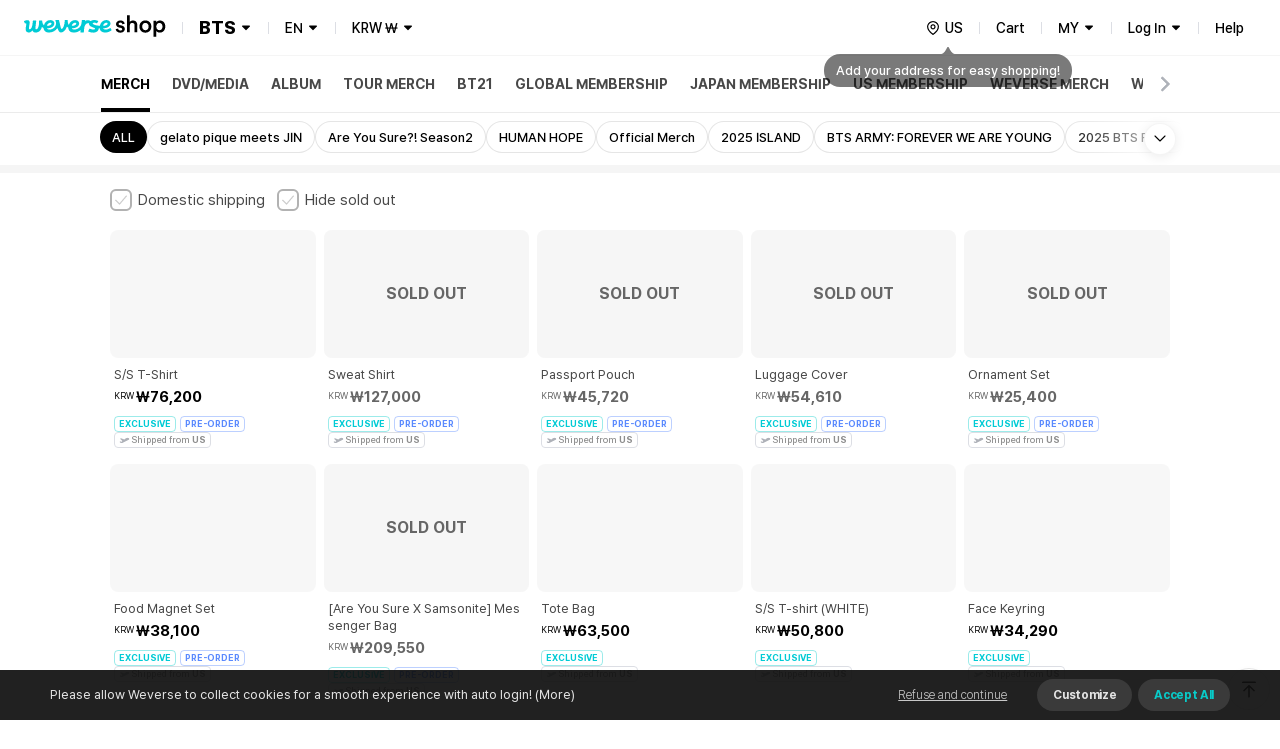

--- FILE ---
content_type: text/html; charset=utf-8
request_url: https://shop.weverse.io/en/shop/KRW/artists/2/categories/175
body_size: 240427
content:
<!DOCTYPE html><html lang="en"><head><meta charSet="utf-8"/><link rel="dns-prefetch" href="https://api.weverseshop.io"/><link rel="dns-prefetch" href="https://cdn-contents.weverseshop.io"/><link rel="preconnect" href="https://api.weverseshop.io" crossorigin="use-credentials"/><link rel="preconnect" href="https://cdn-contents.weverseshop.io" crossorigin="anonymous"/><meta name="og:locale" content="en-US"/><link rel="alternate" hrefLang="en" href="https://shop.weverse.io/en/shop/USD/artists/2/categories/175"/><meta name="og:locale:alternate" content="ko-KR"/><link rel="alternate" hrefLang="ko" href="https://shop.weverse.io/ko/shop/KRW/artists/2/categories/175"/><meta name="og:locale:alternate" content="ja-JP"/><link rel="alternate" hrefLang="ja" href="https://shop.weverse.io/ja/shop/JPY/artists/2/categories/175"/><meta name="og:locale:alternate" content="zh-CN"/><link rel="alternate" hrefLang="zh-cn" href="https://shop.weverse.io/zh-cn/shop/CNY/artists/2/categories/175"/><meta name="og:locale:alternate" content="zh-TW"/><link rel="alternate" hrefLang="zh-tw" href="https://shop.weverse.io/zh-tw/shop/USD/artists/2/categories/175"/><meta name="og:locale:alternate" content="es-MX"/><link rel="alternate" hrefLang="es" href="https://shop.weverse.io/es/shop/MXN/artists/2/categories/175"/><link rel="alternate" hrefLang="x-default" href="https://shop.weverse.io/shop/KRW/artists/2/categories/175"/><meta name="viewport" content="width=device-width, minimum-scale=1.0, maximum-scale=1.0, user-scalable=no"/><meta name="keywords" content=" weverse shop, Weverse by Fans, official shop, official store, BTS official store, official merch, official merchandise, officially licensed merchandise, official membership, official light stick, BTS, TOMORROW X TOGETHER, TXT, SEVENTEEN, SVT, fromis_9, ENHYPEN, weeekly, P1Harmony, Cherry Bullet, CL, HENRY, SUNMI, TREASURE, BLACKPINK, WINNER, iKON, woo!ah!, STAYC, JUST B, EVERGROW, UP10TION, LEE JIN HYUK, VERIVERY, ARMY, MOA, CARAT, ENGENE, TREASURE MAKER, BLINK, INNER CIRCLE, HONEY10, V-DAN, VERRER, ARMY BOMB, weverse concert, concert, music concert, online concert, fanmeeting, fanlive, live streaming, online live streaming, 위버스샵, 위버스 바이 팬즈, 공식샵, 공식스토어, BTS 공식스토어, 공식상품, 공식멤버십, 위버스 콘서트, 콘서트, 팬미팅, 팬라이브, 라이브 스트리밍, 온라인 라이브 스트리밍, Weverse Shop, Weverse by Fans, 公式商品, 公式メンバーシップ, Weverseコンサート, コンサート, ファンミーティング, ファンライブ, ライブストリーミング, オンラインライブストリーミング, 公式グッズ, ライブ, ライブ配信"/><meta property="og:site_name" content="Weverse Shop - All Things for Fans!"/><meta property="og:url" content="https://shop.weverse.io/shop/KRW/artists/2/categories/175"/><meta property="og:type" content="website"/><meta name="twitter:site" content="@weverseshop"/><meta name="twitter:creator" content="@weverseshop"/><meta property="al:ios:url" content="weverseshop://weverseshop.benx.co/?view=shopList&amp;shop=GL&amp;artistId=2&amp;categoryId=175"/><meta property="al:ios:app_store_id" content="1456559072"/><meta property="al:ios:app_name" content="Weverse Shop - All Things for Fans!"/><meta property="al:android:url" content="weverseshop://weverseshop.benx.co/?view=shopList&amp;shop=GL&amp;artistId=2&amp;categoryId=175"/><meta property="al:android:app_name" content="Weverse Shop - All Things for Fans!"/><meta property="al:android:package" content="co.benx.weply"/><meta property="al:web:url" content="https://shop.weverse.io/shop/KRW/artists/2/categories/175"/><meta name="app-version" content="2.11.1"/><link rel="icon" href="https://shop.weverse.io/favicon.ico"/><link rel="apple-touch-icon" href="https://shop.weverse.io/weverseshop-touchicon.png"/><title>Weverse Shop | BTS MERCH</title><meta name="description" content="Check out the official MERCH merch of BTS on Weverse Shop!"/><meta property="og:title" content="Weverse Shop | BTS MERCH"/><meta property="og:description" content="Check out the official MERCH merch of BTS on Weverse Shop!"/><meta property="og:image" content="https://cdn-contents.weverseshop.io/public/shop/88b0601c7d5a06f90bfec4b0dfe92dbf.jpg?w=300&amp;q=95"/><meta name="twitter:card" content="summary"/><script type="application/ld+json">{"@context":"https://schema.org","@type":"CollectionPage","name":"Weverse Shop | BTS MERCH","description":"Check out the official MERCH merch of BTS on Weverse Shop!","url":"https://shop.weverse.io/shop/KRW/artists/2/categories/175","mainEntity":{"@type":"ItemList","numberOfItems":20,"itemListElement":[{"@type":"ListItem","position":1,"item":{"@type":"Product","@id":"https://shop.weverse.io/shop/KRW/artists/2/sales/52213","name":"S/S T-Shirt","image":"https://cdn-contents.weverseshop.io/public/shop/331c53c54d9bedfdd58ed9f8c2c13eb3.png","url":"https://shop.weverse.io/shop/KRW/artists/2/sales/52213","offers":{"@type":"Offer","priceCurrency":"KRW","price":"76200","availability":"https://schema.org/InStock","seller":{"@type":"Organization","name":"Weverse Shop"}},"brand":{"@type":"Brand","name":"BTS"}}},{"@type":"ListItem","position":2,"item":{"@type":"Product","@id":"https://shop.weverse.io/shop/KRW/artists/2/sales/52212","name":"Sweat Shirt","image":"https://cdn-contents.weverseshop.io/public/shop/63baa303c684082ab239e161af92ce1b.png","url":"https://shop.weverse.io/shop/KRW/artists/2/sales/52212","offers":{"@type":"Offer","priceCurrency":"KRW","price":"127000","availability":"https://schema.org/OutOfStock","seller":{"@type":"Organization","name":"Weverse Shop"}},"brand":{"@type":"Brand","name":"BTS"}}},{"@type":"ListItem","position":3,"item":{"@type":"Product","@id":"https://shop.weverse.io/shop/KRW/artists/2/sales/52211","name":"Passport Pouch","image":"https://cdn-contents.weverseshop.io/public/shop/f7578d911d6909868f46042ec5182e9c.png","url":"https://shop.weverse.io/shop/KRW/artists/2/sales/52211","offers":{"@type":"Offer","priceCurrency":"KRW","price":"45720","availability":"https://schema.org/OutOfStock","seller":{"@type":"Organization","name":"Weverse Shop"}},"brand":{"@type":"Brand","name":"BTS"}}},{"@type":"ListItem","position":4,"item":{"@type":"Product","@id":"https://shop.weverse.io/shop/KRW/artists/2/sales/52205","name":"Luggage Cover","image":"https://cdn-contents.weverseshop.io/public/shop/9b15ff9efbeb6009cfd314184c467768.png","url":"https://shop.weverse.io/shop/KRW/artists/2/sales/52205","offers":{"@type":"Offer","priceCurrency":"KRW","price":"54610","availability":"https://schema.org/OutOfStock","seller":{"@type":"Organization","name":"Weverse Shop"}},"brand":{"@type":"Brand","name":"BTS"}}},{"@type":"ListItem","position":5,"item":{"@type":"Product","@id":"https://shop.weverse.io/shop/KRW/artists/2/sales/52204","name":"Ornament Set","image":"https://cdn-contents.weverseshop.io/public/shop/73b9e9ca77d2e336bb9322636b5fc6ff.png","url":"https://shop.weverse.io/shop/KRW/artists/2/sales/52204","offers":{"@type":"Offer","priceCurrency":"KRW","price":"25400","availability":"https://schema.org/OutOfStock","seller":{"@type":"Organization","name":"Weverse Shop"}},"brand":{"@type":"Brand","name":"BTS"}}},{"@type":"ListItem","position":6,"item":{"@type":"Product","@id":"https://shop.weverse.io/shop/KRW/artists/2/sales/52203","name":"Food Magnet Set","image":"https://cdn-contents.weverseshop.io/public/shop/672956add7005b2334b67edb79810e31.png","url":"https://shop.weverse.io/shop/KRW/artists/2/sales/52203","offers":{"@type":"Offer","priceCurrency":"KRW","price":"38100","availability":"https://schema.org/InStock","seller":{"@type":"Organization","name":"Weverse Shop"}},"brand":{"@type":"Brand","name":"BTS"}}},{"@type":"ListItem","position":7,"item":{"@type":"Product","@id":"https://shop.weverse.io/shop/KRW/artists/2/sales/52202","name":"[Are You Sure X Samsonite] Messenger Bag","image":"https://cdn-contents.weverseshop.io/public/shop/fd093c1cde420b1d799439d7a90258e8.png","url":"https://shop.weverse.io/shop/KRW/artists/2/sales/52202","offers":{"@type":"Offer","priceCurrency":"KRW","price":"209550","availability":"https://schema.org/OutOfStock","seller":{"@type":"Organization","name":"Weverse Shop"}},"brand":{"@type":"Brand","name":"BTS"}}},{"@type":"ListItem","position":8,"item":{"@type":"Product","@id":"https://shop.weverse.io/shop/KRW/artists/2/sales/43321","name":"Tote Bag","image":"https://cdn-contents.weverseshop.io/public/shop/732cf0b2c434172b6266cbe5fe900802.png","url":"https://shop.weverse.io/shop/KRW/artists/2/sales/43321","offers":{"@type":"Offer","priceCurrency":"KRW","price":"63500","availability":"https://schema.org/InStock","seller":{"@type":"Organization","name":"Weverse Shop"}},"brand":{"@type":"Brand","name":"BTS"}}},{"@type":"ListItem","position":9,"item":{"@type":"Product","@id":"https://shop.weverse.io/shop/KRW/artists/2/sales/43320","name":"S/S T-shirt (WHITE)","image":"https://cdn-contents.weverseshop.io/public/shop/f7797e40bc578987ef87ae50d8611ba2.png","url":"https://shop.weverse.io/shop/KRW/artists/2/sales/43320","offers":{"@type":"Offer","priceCurrency":"KRW","price":"50800","availability":"https://schema.org/InStock","seller":{"@type":"Organization","name":"Weverse Shop"}},"brand":{"@type":"Brand","name":"BTS"}}},{"@type":"ListItem","position":10,"item":{"@type":"Product","@id":"https://shop.weverse.io/shop/KRW/artists/2/sales/41094","name":"Face Keyring","image":"https://cdn-contents.weverseshop.io/public/shop/2afdcf357004172ab65ec534840fc68d.png","url":"https://shop.weverse.io/shop/KRW/artists/2/sales/41094","offers":{"@type":"Offer","priceCurrency":"KRW","price":"34290","availability":"https://schema.org/InStock","seller":{"@type":"Organization","name":"Weverse Shop"}},"brand":{"@type":"Brand","name":"BTS"}}},{"@type":"ListItem","position":11,"item":{"@type":"Product","@id":"https://shop.weverse.io/shop/KRW/artists/2/sales/40144","name":"S/S T-Shirt","image":"https://cdn-contents.weverseshop.io/public/shop/2699cf703d6db8d4fc59f768bb3358d8.png","url":"https://shop.weverse.io/shop/KRW/artists/2/sales/40144","offers":{"@type":"Offer","priceCurrency":"KRW","price":"69850","availability":"https://schema.org/InStock","seller":{"@type":"Organization","name":"Weverse Shop"}},"brand":{"@type":"Brand","name":"BTS"}}},{"@type":"ListItem","position":12,"item":{"@type":"Product","@id":"https://shop.weverse.io/shop/KRW/artists/2/sales/38357","name":"[BT21] BABY Premium K Edition Sitting Doll","image":"https://cdn-contents.weverseshop.io/public/shop/9b5bdf0461294e3c7ba18a24647e5dfc.png","url":"https://shop.weverse.io/shop/KRW/artists/2/sales/38357","offers":{"@type":"Offer","priceCurrency":"KRW","price":"60960","availability":"https://schema.org/InStock","seller":{"@type":"Organization","name":"Weverse Shop"}},"brand":{"@type":"Brand","name":"BTS"}}},{"@type":"ListItem","position":13,"item":{"@type":"Product","@id":"https://shop.weverse.io/shop/KRW/artists/2/sales/34599","name":"Villain Plush Keyring Angel & Villain","image":"https://cdn-contents.weverseshop.io/public/shop/b9d5695012150e7e4307c215cd3a8c3b.jpg","url":"https://shop.weverse.io/shop/KRW/artists/2/sales/34599","offers":{"@type":"Offer","priceCurrency":"KRW","price":"18923","availability":"https://schema.org/InStock","seller":{"@type":"Organization","name":"Weverse Shop"}},"brand":{"@type":"Brand","name":"BTS"}}},{"@type":"ListItem","position":14,"item":{"@type":"Product","@id":"https://shop.weverse.io/shop/KRW/artists/2/sales/34598","name":"Angel Plush Keyring Angel & Villain","image":"https://cdn-contents.weverseshop.io/public/shop/020199be8292c735b88c3ed214dc0fa6.jpg","url":"https://shop.weverse.io/shop/KRW/artists/2/sales/34598","offers":{"@type":"Offer","priceCurrency":"KRW","price":"18923","availability":"https://schema.org/InStock","seller":{"@type":"Organization","name":"Weverse Shop"}},"brand":{"@type":"Brand","name":"BTS"}}},{"@type":"ListItem","position":15,"item":{"@type":"Product","@id":"https://shop.weverse.io/shop/KRW/artists/2/sales/34597","name":"Villain Plush Angel & Villain","image":"https://cdn-contents.weverseshop.io/public/shop/6e23e763268d573eb57ac12883a85a49.jpg","url":"https://shop.weverse.io/shop/KRW/artists/2/sales/34597","offers":{"@type":"Offer","priceCurrency":"KRW","price":"22733","availability":"https://schema.org/InStock","seller":{"@type":"Organization","name":"Weverse Shop"}},"brand":{"@type":"Brand","name":"BTS"}}},{"@type":"ListItem","position":16,"item":{"@type":"Product","@id":"https://shop.weverse.io/shop/KRW/artists/2/sales/34596","name":"Angel Plush Angel & Villain","image":"https://cdn-contents.weverseshop.io/public/shop/971c95ea5636d400c12368dc38f9e3ae.jpg","url":"https://shop.weverse.io/shop/KRW/artists/2/sales/34596","offers":{"@type":"Offer","priceCurrency":"KRW","price":"22733","availability":"https://schema.org/InStock","seller":{"@type":"Organization","name":"Weverse Shop"}},"brand":{"@type":"Brand","name":"BTS"}}},{"@type":"ListItem","position":17,"item":{"@type":"Product","@id":"https://shop.weverse.io/shop/KRW/artists/2/sales/34019","name":"Wootteo Robe","image":"https://cdn-contents.weverseshop.io/public/shop/dbfa7f159b8d053e08c1878e3462f67e.jpg","url":"https://shop.weverse.io/shop/KRW/artists/2/sales/34019","offers":{"@type":"Offer","priceCurrency":"KRW","price":"153543","availability":"https://schema.org/InStock","seller":{"@type":"Organization","name":"Weverse Shop"}},"brand":{"@type":"Brand","name":"BTS"}}},{"@type":"ListItem","position":18,"item":{"@type":"Product","@id":"https://shop.weverse.io/shop/KRW/artists/2/sales/34006","name":"Dish Set","image":"https://cdn-contents.weverseshop.io/public/shop/90ab382c00324ec1251eea1861931a27.jpg","url":"https://shop.weverse.io/shop/KRW/artists/2/sales/34006","offers":{"@type":"Offer","priceCurrency":"KRW","price":"104013","availability":"https://schema.org/InStock","seller":{"@type":"Organization","name":"Weverse Shop"}},"brand":{"@type":"Brand","name":"BTS"}}},{"@type":"ListItem","position":19,"item":{"@type":"Product","@id":"https://shop.weverse.io/shop/KRW/artists/2/sales/34005","name":"Poster & Sticker Set","image":"https://cdn-contents.weverseshop.io/public/shop/b892dbc412946be4948a03097e227e43.jpg","url":"https://shop.weverse.io/shop/KRW/artists/2/sales/34005","offers":{"@type":"Offer","priceCurrency":"KRW","price":"20193","availability":"https://schema.org/InStock","seller":{"@type":"Organization","name":"Weverse Shop"}},"brand":{"@type":"Brand","name":"BTS"}}},{"@type":"ListItem","position":20,"item":{"@type":"Product","@id":"https://shop.weverse.io/shop/KRW/artists/2/sales/32529","name":"minini DOLL KEYRING BOOTS EDITION","image":"https://cdn-contents.weverseshop.io/public/shop/e19a9fb27900bc6625cd414e05202a5a.png","url":"https://shop.weverse.io/shop/KRW/artists/2/sales/32529","offers":{"@type":"Offer","priceCurrency":"KRW","price":"21463","availability":"https://schema.org/InStock","seller":{"@type":"Organization","name":"Weverse Shop"}},"brand":{"@type":"Brand","name":"BTS"}}}]}}</script><meta name="robots" content="max-image-preview:none"/><meta name="next-head-count" content="43"/><meta name="format-detection" content="telephone=no"/><link rel="stylesheet" href="https://cdnjs.cloudflare.com/ajax/libs/pretendard/1.3.6/static/pretendard-dynamic-subset.css"/><link rel="preload" href="/_next/static/css/1f11aa744a5b6d57.css" as="style"/><link rel="stylesheet" href="/_next/static/css/1f11aa744a5b6d57.css" data-n-g=""/><noscript data-n-css=""></noscript><script defer="" nomodule="" src="/_next/static/chunks/polyfills-c67a75d1b6f99dc8.js"></script><script src="/_next/static/chunks/webpack-db5578df15b65e5a.js" defer=""></script><script src="/_next/static/chunks/framework-afd0c04affccf918.js" defer=""></script><script src="/_next/static/chunks/main-e1384c218b75981b.js" defer=""></script><script src="/_next/static/chunks/pages/_app-06fd4f9de90db465.js" defer=""></script><script src="/_next/static/chunks/5675-639c3a51170be14f.js" defer=""></script><script src="/_next/static/chunks/5642-b6cca632daf9c321.js" defer=""></script><script src="/_next/static/chunks/1870-716829eaa46f05f6.js" defer=""></script><script src="/_next/static/chunks/511-7c0e6a8562381f0e.js" defer=""></script><script src="/_next/static/chunks/pages/shop/%5BshopAndCurrency%5D/artists/%5BartistId%5D/categories/%5BcategoryId%5D-5bf34a8764de572a.js" defer=""></script><script src="/_next/static/_BY614QgbntQb11FWBYRY/_buildManifest.js" defer=""></script><script src="/_next/static/_BY614QgbntQb11FWBYRY/_ssgManifest.js" defer=""></script><style data-styled="" data-styled-version="5.3.3">.gbiFem{display:-webkit-box;display:-webkit-flex;display:-ms-flexbox;display:flex;-webkit-flex-direction:column;-ms-flex-direction:column;flex-direction:column;min-height:100%;--fixed-top-height:4.8rem;--layout-max-width:108rem;--layout-padding:var(--system-size-margin-screen-125,1rem);padding-bottom:var(--fixed-bottom-height,0);}/*!sc*/
@media screen and (min-width:1024px){.gbiFem{--fixed-top-height:5.6rem;}}/*!sc*/
data-styled.g1[id="sc-e3017bf6-0"]{content:"gbiFem,"}/*!sc*/
.jxsbmZ{padding-top:var(--fixed-top-height);}/*!sc*/
data-styled.g2[id="sc-e3017bf6-1"]{content:"jxsbmZ,"}/*!sc*/
html{height:100%;font-size:10px;}/*!sc*/
:root{--base-color-light-gray-50:#fafafaff;--base-size-0:0rem;--base-color-light-gray-75:#f4f4f4ff;--base-color-light-gray-100:#eeeeeeff;--base-color-light-gray-200:#dededeff;--base-color-light-gray-300:#ccccccff;--base-color-light-gray-400:#aeaeaeff;--base-color-light-gray-500:#8e8e8eff;--base-color-light-gray-600:#666666ff;--base-color-light-gray-700:#484848ff;--base-color-light-gray-800:#282828ff;--base-color-light-gray-900:#111111ff;--base-color-light-coolgray-50:#f7f8faff;--base-color-light-coolgray-75:#f2f3f7ff;--base-color-light-coolgray-900:#0f1117ff;--base-color-light-coolgray-100:#ebedf2ff;--base-color-light-coolgray-200:#dcdee4ff;--base-color-light-coolgray-300:#c8cad1ff;--base-color-light-coolgray-400:#aeb1b8ff;--base-color-light-coolgray-500:#8b8d94ff;--base-color-light-coolgray-600:#64666cff;--base-color-light-coolgray-700:#45474fff;--base-color-light-coolgray-800:#25272eff;--base-color-light-black:#000000ff;--base-color-light-black-50a:#0000000a;--base-color-light-black-100a:#0000001a;--base-color-light-black-200a:#00000033;--base-color-light-black-300a:#0000004d;--base-color-light-black-400a:#00000080;--base-color-light-black-500a:#000000a6;--base-color-light-black-600a:#000000cc;--base-color-light-black-700a:#000000e6;--base-color-light-black-800a:#000000f7;--base-color-light-white:#ffffffff;--base-color-light-white-50a:#ffffff0d;--base-color-light-white-100a:#ffffff1a;--base-color-light-white-200a:#ffffff33;--base-color-light-white-300a:#ffffff4d;--base-color-light-white-400a:#ffffff80;--base-color-light-white-500a:#ffffffa6;--base-color-light-white-600a:#ffffffcc;--base-color-light-white-700a:#ffffffe6;--base-color-light-white-800a:#fffffff7;--base-color-light-mint-25:#f5fefeff;--base-color-light-mint-50:#eafdfdff;--base-color-light-mint-75:#ddfafaff;--base-color-light-mint-100:#d1f7f7ff;--base-color-light-mint-200:#b2efefff;--base-color-light-mint-300:#8de8e7ff;--base-color-light-mint-400:#5adddbff;--base-color-light-mint-500:#00cbd5;--base-color-light-mint-600:#00bcbaff;--base-color-light-mint-700:#00a2a1ff;--base-color-light-mint-800:#007c7aff;--base-color-light-mint-900:#005655ff;--base-color-light-red-25:#fff6f6ff;--base-color-light-red-50:#fff2f1ff;--base-color-light-red-75:#ffedecff;--base-color-light-red-100:#ffdfdcff;--base-color-light-red-200:#ffc8c3ff;--base-color-light-red-300:#ff9e96ff;--base-color-light-red-400:#ff7e77ff;--base-color-light-red-500:#fe5b58ff;--base-color-light-red-600:#f4514fff;--base-color-light-red-700:#de4544ff;--base-color-light-red-800:#bc3736ff;--base-color-light-red-900:#810010ff;--base-color-light-green-25:#f5fff9ff;--base-color-light-green-50:#ebfef2ff;--base-color-light-green-75:#defceaff;--base-color-light-green-100:#d2fce3ff;--base-color-light-green-200:#a4f7caff;--base-color-light-green-300:#81ebb0ff;--base-color-light-green-400:#58e09bff;--base-color-light-green-500:#00d284ff;--base-color-light-green-600:#00c57fff;--base-color-light-green-700:#00a66dff;--base-color-light-green-800:#028959ff;--base-color-light-green-900:#075939ff;--base-color-light-purple-25:#faf7ffff;--base-color-light-purple-50:#f5eeffff;--base-color-light-purple-75:#f2eaffff;--base-color-light-purple-100:#ebddffff;--base-color-light-purple-200:#e2ccffff;--base-color-light-purple-300:#c9acfeff;--base-color-light-purple-400:#bb91ffff;--base-color-light-purple-500:#ab6fffff;--base-color-light-purple-600:#a562ffff;--base-color-light-purple-700:#945be4ff;--base-color-light-purple-800:#8247cfff;--base-color-light-purple-900:#5d1e9fff;--base-color-light-pink-25:#fff8fbff;--base-color-light-pink-50:#fef3f7ff;--base-color-light-pink-75:#feeef4ff;--base-color-light-pink-100:#ffe2edff;--base-color-light-pink-200:#ffcaddff;--base-color-light-pink-300:#ff97bfff;--base-color-light-pink-400:#f879aaff;--base-color-light-pink-500:#f65895ff;--base-color-light-pink-600:#e94c8aff;--base-color-light-pink-700:#d4407bff;--base-color-light-pink-800:#bf2969ff;--base-color-light-pink-900:#7b1541ff;--base-color-light-blue-25:#f5f8ffff;--base-color-light-blue-50:#edf3ffff;--base-color-light-blue-75:#e7efffff;--base-color-light-blue-100:#dce8ffff;--base-color-light-blue-200:#c0d7ffff;--base-color-light-blue-300:#9abfffff;--base-color-light-blue-400:#7aa5ffff;--base-color-light-blue-500:#5989feff;--base-color-light-blue-600:#5283feff;--base-color-light-blue-700:#4873e5ff;--base-color-light-blue-800:#375ecfff;--base-color-light-blue-900:#19379eff;--base-color-light-brand-mint:#07d8e2ff;--base-color-light-brand-green:#35e99dff;--base-size-25:0.2rem;--base-size-50:0.4rem;--base-size-75:0.6rem;--base-size-100:0.8rem;--base-size-125:1rem;--base-size-150:1.2rem;--base-size-200:1.6rem;--base-size-250:2rem;--base-size-300:2.4rem;--base-size-350:2.8rem;--base-size-400:3.2rem;--base-size-500:4rem;--base-size-600:4.8rem;--base-size-700:5.6rem;--base-size-800:6.4rem;--base-size-900:7.2rem;--base-size-1000:8rem;--base-color-dark-gray-50:#161616ff;--base-color-dark-gray-75:#1f1f1fff;--base-color-dark-gray-100:#282828ff;--base-color-dark-coolgray-50:#14161cff;--base-color-dark-pink-900:#fcd1e2ff;--base-color-dark-blue-25:#101a30ff;--base-color-dark-blue-50:#15203cff;--base-color-dark-blue-75:#1d2d54ff;--base-color-dark-blue-100:#2a4178ff;--base-color-dark-blue-200:#37549dff;--base-color-dark-blue-300:#4368c1ff;--base-color-dark-blue-400:#507be5ff;--base-color-dark-blue-500:#5989feff;--base-color-dark-blue-600:#779efeff;--base-color-dark-coolgray-75:#1d1f25ff;--base-color-dark-blue-700:#95b3feff;--base-color-dark-blue-800:#b3c9feff;--base-color-dark-blue-900:#d1defeff;--base-color-dark-brand-mint:#07d8e2ff;--base-color-dark-brand-green:#35e99dff;--base-color-dark-coolgray-100:#26282fff;--base-color-dark-coolgray-200:#31333aff;--base-color-dark-coolgray-300:#3c3e45ff;--base-color-dark-coolgray-400:#53555cff;--base-color-dark-coolgray-500:#75777dff;--base-color-dark-coolgray-600:#9799a0ff;--base-color-dark-coolgray-700:#b8bbc1ff;--base-color-dark-coolgray-800:#dbdde3ff;--base-color-dark-gray-200:#333333ff;--base-color-dark-coolgray-900:#f3f4f6ff;--base-color-dark-black:#000000ff;--base-color-dark-black-50a:#0000000a;--base-color-dark-black-100a:#0000001a;--base-color-dark-black-200a:#00000033;--base-color-dark-black-300a:#0000004d;--base-color-dark-black-400a:#00000080;--base-color-dark-black-500a:#000000a6;--base-color-dark-black-600a:#000000cc;--base-color-dark-black-700a:#000000e6;--base-color-dark-gray-300:#3e3e3eff;--base-color-dark-black-800a:#000000f7;--base-color-dark-white:#ffffffff;--base-color-dark-white-50a:#ffffff0d;--base-color-dark-white-100a:#ffffff1a;--base-color-dark-white-200a:#ffffff33;--base-color-dark-white-300a:#ffffff4d;--base-color-dark-white-400a:#ffffff80;--base-color-dark-white-500a:#ffffffa6;--base-color-dark-white-600a:#ffffffcc;--base-color-dark-white-700a:#ffffffe6;--base-color-dark-gray-400:#555555ff;--base-color-dark-white-800a:#fffffff7;--base-color-dark-mint-25:#011d1cff;--base-color-dark-mint-50:#012626ff;--base-color-dark-mint-75:#023a39ff;--base-color-dark-mint-100:#035756ff;--base-color-dark-mint-200:#047473ff;--base-color-dark-mint-300:#059190ff;--base-color-dark-mint-400:#06aeadff;--base-color-dark-mint-500:#01d5df;--base-color-dark-mint-600:#34d5d3ff;--base-color-dark-gray-500:#777777ff;--base-color-dark-mint-700:#61deddff;--base-color-dark-mint-800:#8ee7e6ff;--base-color-dark-mint-900:#bbf1f0ff;--base-color-dark-red-25:#301110ff;--base-color-dark-red-50:#3c1514ff;--base-color-dark-red-75:#541e1dff;--base-color-dark-red-100:#782b29ff;--base-color-dark-red-200:#9d3836ff;--base-color-dark-red-300:#c14543ff;--base-color-dark-red-400:#e5524fff;--base-color-dark-gray-600:#999999ff;--base-color-dark-red-500:#fe5b58ff;--base-color-dark-red-600:#fe7876ff;--base-color-dark-red-700:#fe9694ff;--base-color-dark-red-800:#feb4b3ff;--base-color-dark-red-900:#fed2d1ff;--base-color-dark-green-25:#001e12ff;--base-color-dark-green-50:#002819ff;--base-color-dark-green-75:#003c25ff;--base-color-dark-green-100:#005a38ff;--base-color-dark-green-200:#00784bff;--base-color-dark-gray-700:#bbbbbbff;--base-color-dark-green-300:#00965eff;--base-color-dark-green-400:#00b471ff;--base-color-dark-green-500:#00d284ff;--base-color-dark-green-600:#2eda9aff;--base-color-dark-green-700:#5ce2b0ff;--base-color-dark-green-800:#8beac7ff;--base-color-dark-green-900:#b9f2ddff;--base-color-dark-purple-25:#201530ff;--base-color-dark-purple-50:#281a3cff;--base-color-dark-purple-75:#392555ff;--base-color-dark-gray-800:#ddddddff;--base-color-dark-purple-100:#513479ff;--base-color-dark-purple-200:#69449dff;--base-color-dark-purple-300:#8254c2ff;--base-color-dark-purple-400:#9a64e6ff;--base-color-dark-purple-500:#ab6fffff;--base-color-dark-purple-600:#ba89ffff;--base-color-dark-purple-700:#c9a3ffff;--base-color-dark-purple-800:#d8bdffff;--base-color-dark-purple-900:#e8d7ffff;--base-color-dark-pink-25:#2e101cff;--base-color-dark-gray-900:#f4f4f4ff;--base-color-dark-pink-50:#3a1423ff;--base-color-dark-pink-75:#521d31ff;--base-color-dark-pink-100:#752946ff;--base-color-dark-pink-200:#98365cff;--base-color-dark-pink-300:#bb4371ff;--base-color-dark-pink-400:#de4f86ff;--base-color-dark-pink-500:#f65895ff;--base-color-dark-pink-600:#f776a8ff;--base-color-dark-pink-700:#f994bbff;--base-color-dark-pink-800:#fab3ceff;--base-size-negative-25:-0.2rem;--base-size-negative-50:-0.4rem;--base-size-negative-75:-0.6rem;--base-size-negative-100:-0.8rem;--base-size-negative-200:-1.6rem;--base-size-negative-250:-2rem;--base-size-negative-300:-2.4rem;--base-size-negative-150:-1.2rem;--base-logo-weverse:8.8rem;--base-logo-weverse_account:18.3rem;--base-logo-weverse_albums:17.2rem;--base-logo-weverse_backstage:20.8rem;--base-logo-weverse_concerts:18.8rem;--base-logo-weverse_insight:16.5rem;--base-logo-weverse_magazine:19.7rem;--base-logo-weverse_shop:14.5rem;--base-logo-weverse_jellyshop:10.2rem;--base-logo-weverse_jellyshop_billing:8rem;--base-color-light-red-point:#ff1744ff;--base-color-dark-red-point:#ff1744ff;--base-color-light-black-0a:#00000000;--base-color-dark-white-0a:#ffffff00;--base-color-dark-black-0a:#00000000;--base-color-light-white-0a:#ffffff00;--base-size-450:3.6rem;--base-size-550:4.4rem;--base-size-650:5.2rem;--base-text_size-text-25:0.9rem;--base-text_size-text-50:1.1rem;--base-text_size-text-75:1.2rem;--base-text_size-text-100:1.3rem;--base-text_size-text-150:1.4rem;--base-text_size-text-200:1.5rem;--base-text_size-text-300:1.6rem;--base-text_size-text-400:1.8rem;--base-text_size-text-500:2rem;--base-text_size-text-600:2.4rem;--base-text_size-text-700:2.8rem;--base-text_size-text-800:3.2rem;--base-text_size-text-900:3.6rem;--base-lineheight-text-lineheight-900:4.7rem;--base-lineheight-text-lineheight-800:4.2rem;--base-lineheight-text-lineheight-700:3.6rem;--base-lineheight-text-lineheight-600:3.1rem;--base-lineheight-text-lineheight-500:2.6rem;--base-lineheight-text-lineheight-400:2.3rem;--base-lineheight-text-lineheight-300:2.2rem;--base-lineheight-text-lineheight-200:2.1rem;--base-lineheight-text-lineheight-150:1.8rem;--base-lineheight-text-lineheight-100:1.7rem;--base-lineheight-text-lineheight-75:1.6rem;--base-lineheight-text-lineheight-50:1.4rem;--base-lineheight-text-lineheight-25:1.2rem;--base-text_weight-text-weight-800:80rem;--base-text_weight-text-weight-700:70rem;--base-text_weight-text-weight-500:50rem;--base-text_weight-text-weight-400:40rem;--base-text_weight-text-weight-600:60rem;--system-color-text-primary:var(--base-color-light-mint-600);--system-color-icon-default:var(--base-color-light-black);--system-color-surface-default:var(--base-color-light-white);--system-color-text-gray-900:var(--base-color-light-gray-900);--system-color-text-gray-800:var(--base-color-light-gray-800);--system-color-text-gray-700:var(--base-color-light-gray-700);--system-color-text-gray-600:var(--base-color-light-gray-600);--system-color-text-gray-500:var(--base-color-light-gray-500);--system-color-text-default:var(--base-color-light-black);--system-color-text-600a:var(--base-color-light-black-600a);--system-color-text-500a:var(--base-color-light-black-500a);--system-color-text-400a:var(--base-color-light-black-400a);--system-color-text-200a:var(--base-color-light-black-200a);--system-color-text-white-700a-same:var(--base-color-light-white-700a);--system-color-text-white-500a-same:var(--base-color-light-white-500a);--system-color-text-white-400a-same:var(--base-color-light-white-400a);--system-color-text-white-300a-same:var(--base-color-light-white-300a);--system-color-surface-default-gray-50:var(--base-color-light-coolgray-50);--system-color-surface-gray-75:var(--base-color-light-coolgray-75);--system-color-surface-gray-100:var(--base-color-light-coolgray-100);--system-color-surface-gray-200:var(--base-color-light-coolgray-200);--system-color-surface-gray-300:var(--base-color-light-coolgray-300);--system-color-surface-gray-900:var(--base-color-light-gray-900);--system-color-surface-black-600a-same:var(--base-color-light-black-600a);--system-color-surface-black-400a-same:var(--base-color-light-black-400a);--system-color-surface-black-200a-same:var(--base-color-light-black-200a);--system-color-surface-green:var(--base-color-light-green-50);--system-color-surface-primary:var(--base-color-light-mint-50);--system-color-surface-blue:var(--base-color-light-blue-50);--system-color-surface-purple:var(--base-color-light-purple-50);--system-color-surface-pink:var(--base-color-light-pink-50);--system-color-surface-red:var(--base-color-light-red-50);--system-size-radius-box-75:var(--base-size-75);--system-color-icon-gray-800:var(--base-color-light-coolgray-800);--system-color-icon-gray-700:var(--base-color-light-coolgray-700);--system-color-icon-gray-500:var(--base-color-light-coolgray-500);--system-color-icon-gray-300:var(--base-color-light-coolgray-300);--system-color-icon-black-600a-same:var(--base-color-light-black-600a);--system-color-icon-black-500a-same:var(--base-color-light-black-500a);--system-color-icon-black-400a-same:var(--base-color-light-black-400a);--system-color-icon-black-200a-same:var(--base-color-light-black-200a);--system-color-icon-white-same:var(--base-color-light-white);--system-color-icon-white-600a-same:var(--base-color-light-white-600a);--system-color-icon-white-500a-same:var(--base-color-light-white-500a);--system-color-icon-white-400a-same:var(--base-color-light-white-400a);--system-color-icon-white-300a-same:var(--base-color-light-white-300a);--system-color-divide-gray-50:var(--base-color-light-coolgray-50);--system-color-divide-gray-75:var(--base-color-light-coolgray-75);--system-color-divide-gray-100:var(--base-color-light-coolgray-100);--system-color-divide-gray-300:var(--base-color-light-coolgray-300);--system-color-divide-white-300a-same:var(--base-color-light-white-300a);--system-color-divide-white-500a-same:var(--base-color-light-white-500a);--system-color-roles-primary:var(--base-color-light-mint-500);--system-color-roles-secondary-blue:var(--base-color-light-blue-500);--system-color-roles-secondary-green:var(--base-color-light-green-500);--system-color-roles-secondary-purple:var(--base-color-light-purple-500);--system-color-roles-secondary-pink:var(--base-color-light-pink-500);--system-color-roles-accent-primary:var(--base-color-light-mint-500);--system-color-roles-negative:var(--base-color-light-red-500);--system-color-roles-accent-blue:var(--base-color-light-blue-500);--system-color-status-active-primary:var(--base-color-light-mint-500);--system-color-status-hover-primary:var(--base-color-light-mint-600);--system-color-status-inactive-primary:var(--base-color-light-mint-200);--system-color-status-active-blue:var(--base-color-light-blue-500);--system-color-status-hover-blue:var(--base-color-light-blue-700);--system-color-status-active-gray-900:var(--base-color-light-coolgray-900);--system-color-status-inactive-gray:var(--base-color-light-coolgray-200);--system-color-status-active-gray-75:var(--base-color-light-coolgray-75);--system-color-status-danger-red:var(--base-color-light-red-500);--system-color-status-inactive-blue:var(--base-color-light-blue-200);--system-color-text-gray-300:var(--base-color-light-gray-300);--system-color-surface-default-2:var(--base-color-light-white);--system-color-surface-default-gray-50-2:var(--base-color-light-coolgray-50);--system-color-surface-gray-75-2:var(--base-color-light-coolgray-75);--system-color-surface-gray-100-2:var(--base-color-light-coolgray-100);--system-color-text-white-same:var(--base-color-light-white);--system-color-text-black-same:var(--base-color-light-black);--system-color-icon-black-same:var(--base-color-light-black);--system-color-surface-white-same:var(--base-color-light-white);--system-color-surface-black-same:var(--base-color-light-black);--system-color-roles-brand-mint:var(--base-color-light-brand-mint);--system-color-roles-brand-green:var(--base-color-light-brand-green);--system-color-surface-white-50a-same:var(--base-color-light-white-50a);--system-color-surface-white-100a-same:var(--base-color-light-white-100a);--system-color-surface-white-200a-same:var(--base-color-light-white-200a);--system-color-outline-default-50a:var(--base-color-light-black-50a);--system-color-surface-default-3:var(--base-color-light-white);--system-color-surface-primary-100:var(--base-color-light-mint-100);--system-color-surface-green-100:var(--base-color-light-green-100);--system-color-surface-blue-100:var(--base-color-light-blue-100);--system-color-surface-purple-100:var(--base-color-light-purple-100);--system-color-surface-pink-100:var(--base-color-light-pink-100);--system-color-surface-red-100:var(--base-color-light-red-100);--system-color-text-default-reverse:var(--base-color-light-white);--system-color-surface-default-reverse:var(--base-color-light-black);--system-color-surface-white-300a-same:var(--base-color-light-white-300a);--system-color-surface-white-500a-same:var(--base-color-light-white-500a);--system-color-surface-default-4:var(--base-color-light-white);--system-color-icon-default-reverse:var(--base-color-light-white);--system-size-margin-screen-0:var(--base-size-0);--system-size-margin-screen-125:var(--base-size-125);--system-size-margin-screen-200:var(--base-size-200);--system-size-margin-screen-250:var(--base-size-250);--system-size-padding-box-50:var(--base-size-50);--system-size-padding-box-75:var(--base-size-75);--system-size-padding-box-100:var(--base-size-100);--system-size-padding-box-150:var(--base-size-150);--system-size-padding-box-200:var(--base-size-200);--system-size-padding-box-250:var(--base-size-250);--system-size-padding-box-350:var(--base-size-350);--system-size-padding-thumb-50:var(--base-size-50);--system-size-padding-thumb-100:var(--base-size-100);--system-size-padding-thumb-250:var(--base-size-250);--system-size-padding-thumb-350:var(--base-size-350);--system-size-radius-box-100:var(--base-size-100);--system-size-radius-box-150:var(--base-size-150);--system-size-radius-box-200:var(--base-size-200);--system-size-radius-box-250:var(--base-size-250);--system-size-radius-box-300:var(--base-size-300);--system-size-radius-thumb-150:var(--base-size-150);--system-size-radius-thumb-200:var(--base-size-200);--system-size-radius-thumb-250:var(--base-size-250);--system-color-surface-default-gray-50-same:var(--base-color-light-coolgray-50);--system-color-divide-gray-200:var(--base-color-light-coolgray-200);--system-color-icon-primary:var(--base-color-light-mint-600);--system-color-outline-default-100a:var(--base-color-light-black-100a);--system-color-outline-default-50a-2:var(--base-color-light-black-50a);--system-color-surface-default-800a:var(--base-color-light-white-800a);--system-color-outline-gray-100:var(--base-color-light-coolgray-100);--system-color-outline-default:var(--base-color-light-black);--system-color-outline-default-reverse:var(--base-color-light-white);--system-color-icon-gray-900:var(--base-color-light-coolgray-900);--system-color-outline-gray-200:var(--base-color-light-coolgray-200);--system-color-text-gray-400:var(--base-color-light-gray-400);--system-color-icon-gray-400:var(--base-color-light-coolgray-400);--system-size-icon-24mquad:var(--base-size-300);--system-size-icon-24nquad:var(--base-size-150);--system-size-icon-20mquad:var(--base-size-250);--system-size-icon-20nquad:var(--base-size-125);--system-size-icon-16mquad:var(--base-size-200);--system-size-icon-16nquad:var(--base-size-100);--system-size-icon-12mquad:var(--base-size-150);--system-size-icon-12nquad:var(--base-size-75);--system-size-padding-box-25:var(--base-size-25);--system-size-padding-box-0:var(--base-size-0);--system-size-padding-thumb-25:var(--base-size-25);--system-size-padding-thumb-0:var(--base-size-0);--system-size-padding-box-300:var(--base-size-300);--system-size-padding-thumb-300:var(--base-size-300);--system-fixed_color-roles-primary:var(--base-color-dark-mint-500);--system-fixed_color-status-active-primary:var(--base-color-dark-mint-500);--system-fixed_color-status-hover-primary:var(--base-color-dark-mint-600);--system-fixed_color-status-inactive-primary:var(--base-color-dark-mint-200);--system-fixed_color-status-active-blue:var(--base-color-dark-blue-500);--system-fixed_color-status-hover-blue:var(--base-color-dark-blue-700);--system-fixed_color-status-inactive-blue:var(--base-color-dark-blue-200);--system-fixed_color-status-active-gray-900:var(--base-color-dark-gray-900);--system-fixed_color-status-active-gray-75:var(--base-color-dark-coolgray-75);--system-fixed_color-status-inactive-gray:var(--base-color-dark-gray-300);--system-fixed_color-status-danger-red:var(--base-color-dark-red-500);--system-fixed_color-surface-default-reverse:var(--base-color-dark-white);--system-fixed_color-surface-default:var(--base-color-dark-black);--system-fixed_color-surface-default-gray-50:var(--base-color-dark-gray-50);--system-fixed_color-surface-default-gray-50-same:var(--base-color-light-coolgray-50);--system-fixed_color-surface-gray-75:var(--base-color-dark-gray-75);--system-fixed_color-surface-gray-100:var(--base-color-dark-gray-100);--system-fixed_color-surface-gray-200:var(--base-color-dark-gray-200);--system-fixed_color-surface-gray-300:var(--base-color-dark-gray-300);--system-fixed_color-surface-gray-900:var(--base-color-dark-gray-900);--system-fixed_color-surface-default-800a:var(--base-color-dark-black-800a);--system-fixed_color-surface-black-same:var(--base-color-dark-black);--system-fixed_color-surface-black-200a-same:var(--base-color-dark-black-200a);--system-fixed_color-surface-black-400a-same:var(--base-color-dark-black-400a);--system-fixed_color-surface-black-600a-same:var(--base-color-dark-black-600a);--system-fixed_color-surface-white-same:var(--base-color-dark-white);--system-fixed_color-surface-white-50a-same:var(--base-color-dark-white-50a);--system-fixed_color-surface-white-100a-same:var(--base-color-dark-white-100a);--system-fixed_color-surface-white-200a-same:var(--base-color-dark-white-200a);--system-fixed_color-surface-white-300a-same:var(--base-color-dark-white-300a);--system-fixed_color-surface-white-500a-same:var(--base-color-dark-white-500a);--system-fixed_color-surface-primary:var(--base-color-dark-mint-50);--system-fixed_color-surface-primary-100:var(--base-color-dark-mint-100);--system-fixed_color-surface-green:var(--base-color-dark-green-50);--system-fixed_color-surface-green-100:var(--base-color-dark-green-100);--system-fixed_color-surface-blue:var(--base-color-dark-blue-50);--system-fixed_color-surface-blue-100:var(--base-color-dark-blue-100);--system-fixed_color-surface-purple:var(--base-color-dark-purple-50);--system-fixed_color-surface-purple-100:var(--base-color-dark-purple-100);--system-fixed_color-surface-pink:var(--base-color-dark-pink-50);--system-fixed_color-surface-pink-100:var(--base-color-dark-pink-100);--system-fixed_color-surface-red:var(--base-color-dark-red-50);--system-fixed_color-surface-red-100:var(--base-color-dark-red-100);--system-fixed_color-icon-primary:var(--base-color-dark-mint-600);--system-fixed_color-icon-default:var(--base-color-dark-white);--system-fixed_color-icon-default-reverse:var(--base-color-dark-black);--system-fixed_color-icon-gray-300:var(--base-color-dark-gray-300);--system-fixed_color-icon-gray-400:var(--base-color-dark-gray-400);--system-fixed_color-icon-gray-500:var(--base-color-dark-gray-500);--system-fixed_color-icon-gray-700:var(--base-color-dark-gray-700);--system-fixed_color-icon-gray-800:var(--base-color-dark-gray-800);--system-fixed_color-icon-gray-900:var(--base-color-dark-gray-900);--system-fixed_color-icon-black-same:var(--base-color-dark-black);--system-fixed_color-icon-black-200a-same:var(--base-color-dark-black-200a);--system-fixed_color-icon-black-400a-same:var(--base-color-dark-black-400a);--system-fixed_color-icon-black-500a-same:var(--base-color-dark-black-500a);--system-fixed_color-icon-black-600a-same:var(--base-color-dark-black-600a);--system-fixed_color-icon-white-same:var(--base-color-dark-white);--system-fixed_color-icon-white-300a-same:var(--base-color-dark-white-300a);--system-fixed_color-icon-white-400a-same:var(--base-color-dark-white-400a);--system-fixed_color-icon-white-500a-same:var(--base-color-dark-white-500a);--system-fixed_color-icon-white-600a-same:var(--base-color-dark-white-600a);--system-fixed_color-text-primary:var(--base-color-dark-mint-600);--system-fixed_color-text-default:var(--base-color-dark-white);--system-fixed_color-text-default-reverse:var(--base-color-dark-black);--system-fixed_color-text-gray-300:var(--base-color-dark-gray-300);--system-fixed_color-text-gray-400:var(--base-color-dark-gray-400);--system-fixed_color-text-gray-500:var(--base-color-dark-gray-500);--system-fixed_color-text-gray-600:var(--base-color-dark-gray-600);--system-fixed_color-text-gray-700:var(--base-color-dark-gray-700);--system-fixed_color-text-gray-800:var(--base-color-dark-gray-800);--system-fixed_color-text-gray-900:var(--base-color-dark-gray-900);--system-fixed_color-text-200a:var(--base-color-dark-white-200a);--system-fixed_color-text-400a:var(--base-color-dark-white-400a);--system-fixed_color-text-500a:var(--base-color-dark-white-500a);--system-fixed_color-text-600a:var(--base-color-dark-white-600a);--system-fixed_color-text-black-same:var(--base-color-dark-black);--system-fixed_color-text-white-same:var(--base-color-dark-white);--system-fixed_color-text-white-300a-same:var(--base-color-dark-white-300a);--system-fixed_color-text-white-400a-same:var(--base-color-dark-white-400a);--system-fixed_color-text-white-500a-same:var(--base-color-dark-white-500a);--system-fixed_color-text-white-700a-same:var(--base-color-dark-white-700a);--system-fixed_color-divide-gray-50:var(--base-color-dark-gray-50);--system-fixed_color-divide-gray-75:var(--base-color-dark-gray-75);--system-fixed_color-divide-gray-100:var(--base-color-dark-gray-100);--system-fixed_color-divide-gray-200:var(--base-color-dark-gray-200);--system-fixed_color-divide-gray-300:var(--base-color-dark-gray-300);--system-fixed_color-divide-white-300a-same:var(--base-color-dark-white-300a);--system-fixed_color-divide-white-500a-same:var(--base-color-dark-white-500a);--system-fixed_color-outline-default:var(--base-color-dark-white);--system-fixed_color-outline-default-reverse:var(--base-color-dark-black);--system-fixed_color-outline-gray-200:var(--base-color-dark-gray-200);--system-fixed_color-outline-gray-300:var(--base-color-dark-gray-300);--system-fixed_color-outline-default-50a:var(--base-color-dark-white-50a);--system-fixed_color-outline-default-50a-2:var(--base-color-dark-white-100a);--system-fixed_color-outline-default-100a:var(--base-color-dark-white-100a);--system-fixed_color-roles-secondary-blue:var(--base-color-dark-blue-500);--system-fixed_color-roles-secondary-green:var(--base-color-dark-green-500);--system-fixed_color-roles-secondary-purple:var(--base-color-dark-purple-500);--system-fixed_color-roles-secondary-pink:var(--base-color-dark-pink-500);--system-fixed_color-roles-accent-primary:var(--base-color-dark-mint-500);--system-fixed_color-roles-accent-blue:var(--base-color-dark-blue-500);--system-fixed_color-roles-negative:var(--base-color-dark-red-500);--system-fixed_color-roles-brand-mint:var(--base-color-dark-brand-mint);--system-fixed_color-roles-brand-green:var(--base-color-dark-brand-green);--system-color-icon-gray-100:var(--base-color-light-coolgray-100);--system-fixed_color-icon-gray-100:var(--base-color-dark-gray-100);--system-fixed_color-outline-gray-400:var(--base-color-dark-gray-400);--system-color-outline-gray-400:var(--base-color-light-coolgray-400);--system-color-status-focus-gray-400:var(--base-color-light-coolgray-400);--system-color-status-background-disabled:var(--base-color-light-coolgray-75);--system-fixed_color-status-focus-gray-400:var(--base-color-dark-gray-400);--system-fixed_color-status-background-disabled:var(--base-color-dark-gray-75);--system-color-status-background-default:var(--base-color-light-white);--system-fixed_color-status-background-default:var(--base-color-dark-black);--system-color-outline-default-200a:var(--base-color-light-black-200a);--system-fixed_color-outline-default-200a:var(--base-color-dark-white-200a);--system-size-padding-box-400:var(--base-size-400);--system-size-padding-box-500:var(--base-size-500);--system-size-padding-box-600:var(--base-size-600);--system-size-padding-box-700:var(--base-size-700);--system-size-padding-box-800:var(--base-size-800);--system-size-padding-box-900:var(--base-size-900);--system-size-padding-box-1000:var(--base-size-1000);--system-size-radius-box-50:var(--base-size-50);--system-size-radius-box-25:var(--base-size-25);--system-size-radius-box-0:var(--base-size-0);--system-color-text-red-accent:var(--base-color-light-red-point);--system-fixed_color-text-red-accent:var(--base-color-dark-red-point);--system-color-surface-default-reverse-0a:var(--base-color-light-black-0a);--system-color-surface-default-0a:var(--base-color-light-white-0a);--system-fixed_color-surface-default-0a:var(--base-color-dark-black-0a);--system-fixed_color-surface-default-reverse-0a:var(--base-color-dark-white-0a);--system-color-surface-default-50a:var(--base-color-light-white-50a);--system-color-surface-default-100a:var(--base-color-light-white-100a);--system-color-surface-default-200a:var(--base-color-light-white-200a);--system-color-surface-default-300a:var(--base-color-light-white-300a);--system-color-surface-default-reverse-50a:var(--base-color-light-black-50a);--system-color-surface-default-reverse-100a:var(--base-color-light-black-100a);--system-color-surface-default-reverse-200a:var(--base-color-light-black-200a);--system-color-surface-default-reverse-300a:var(--base-color-light-black-300a);--system-color-outline-default-300a:var(--base-color-light-black-300a);--system-fixed_color-surface-default-50a:var(--base-color-dark-black-50a);--system-fixed_color-surface-default-100a:var(--base-color-dark-black-100a);--system-fixed_color-surface-default-200a:var(--base-color-dark-black-200a);--system-fixed_color-surface-default-300a:var(--base-color-dark-black-300a);--system-fixed_color-surface-default-reverse-50a:var(--base-color-dark-white-0a);--system-fixed_color-surface-default-reverse-100a:var(--base-color-dark-white-0a);--system-fixed_color-surface-default-reverse-200a:var(--base-color-dark-white-0a);--system-fixed_color-surface-default-reverse-300a:var(--base-color-dark-white-0a);--system-fixed_color-outline-default-300a:var(--base-color-dark-white-300a);--system-color-outline-default-reverse-300a:var(--base-color-light-white-300a);--system-color-outline-default-reverse-200a:var(--base-color-light-white-200a);--system-color-outline-default-reverse-100a:var(--base-color-light-white-100a);--system-color-outline-default-reverse-50a:var(--base-color-light-white-50a);--system-fixed_color-outline-default-reverse-300a:var(--base-color-dark-black-300a);--system-fixed_color-outline-default-reverse-200a:var(--base-color-dark-black-200a);--system-fixed_color-outline-default-reverse-100a:var(--base-color-dark-black-100a);--system-fixed_color-outline-default-reverse-50a:var(--base-color-dark-black-50a);--system-size-button-height-xxlarge:var(--base-size-700);--system-size-button-height-xlarge:var(--base-size-650);--system-size-button-height-large:var(--base-size-550);--system-size-button-height-medium:var(--base-size-500);--system-size-button-height-small:var(--base-size-450);--system-size-button-height-xsmall:var(--base-size-400);--system-size-button-height-xxsmall:var(--base-size-300);--system-color-icon-gray-600:var(--base-color-light-coolgray-600);--system-fixed_color-icon-gray-600:var(--base-color-dark-gray-600);}/*!sc*/
:lang(ko){word-break:keep-all;overflow-wrap:break-word;overflow-wrap:anywhere;}/*!sc*/
:lang(en){overflow-wrap:break-word;}/*!sc*/
@media screen and (min-width:1024px){:lang(en) .sc-e3017bf6-2{-webkit-transform:translateY(-0.3rem);-ms-transform:translateY(-0.3rem);transform:translateY(-0.3rem);}}/*!sc*/
:lang(ja){overflow-wrap:break-word;font-family:'Noto Sans JP',Meiryo,'Hiragino Sans',Pretendard,-apple-system,BlinkMacSystemFont,system-ui,Roboto,'Helvetica Neue','Segoe UI','Apple SD Gothic Neo','Malgun Gothic','Apple Color Emoji','Segoe UI Emoji','Segoe UI Symbol',sans-serif;}/*!sc*/
@media screen and (max-width:320px){:lang(ja) input::-webkit-input-placeholder{font-size:86%;}:lang(ja) input::-moz-placeholder{font-size:86%;}:lang(ja) input:-ms-input-placeholder{font-size:86%;}:lang(ja) input::placeholder{font-size:86%;}}/*!sc*/
body{color:#202429;font-family:Pretendard,-apple-system,BlinkMacSystemFont,system-ui,Roboto,'Helvetica Neue','Segoe UI','Apple SD Gothic Neo','Noto Sans KR','Malgun Gothic','Apple Color Emoji','Segoe UI Emoji','Segoe UI Symbol',sans-serif;font-size:1.6rem;font-weight:normal;font-style:normal;font-stretch:normal;line-height:1;-webkit-letter-spacing:normal;-moz-letter-spacing:normal;-ms-letter-spacing:normal;letter-spacing:normal;width:100%;height:100%;margin:0;padding:0;-webkit-text-size-adjust:none;}/*!sc*/
#root,#__next{width:100%;height:100%;}/*!sc*/
a{color:inherit;-webkit-text-decoration:none;text-decoration:none;}/*!sc*/
label{-webkit-user-select:none;-moz-user-select:none;-ms-user-select:none;user-select:none;}/*!sc*/
button,input,select,textarea{-webkit-appearance:none;-moz-appearance:none;appearance:none;background-color:transparent;color:inherit;font:inherit;-webkit-letter-spacing:inherit;-moz-letter-spacing:inherit;-ms-letter-spacing:inherit;letter-spacing:inherit;}/*!sc*/
:focus:not(:focus-visible){outline:0;}/*!sc*/
::-webkit-input-placeholder{opacity:1;}/*!sc*/
::-moz-placeholder{opacity:1;}/*!sc*/
:-ms-input-placeholder{opacity:1;}/*!sc*/
::placeholder{opacity:1;}/*!sc*/
[disabled]{-webkit-text-fill-color:currentcolor;opacity:1;}/*!sc*/
[tabindex]:focus{outline:none;}/*!sc*/
[tabindex]:focus-visible{outline:revert;}/*!sc*/
:host,:root,[data-theme]{--zIndices-modal:1400;}/*!sc*/
data-styled.g4[id="sc-global-eJYpKl1"]{content:"sc-global-eJYpKl1,"}/*!sc*/
.lfrENx{padding:0;margin:0;-webkit-appearance:none;-moz-appearance:none;appearance:none;background:none;border:none;cursor:pointer;display:-webkit-box;display:-webkit-flex;display:-ms-flexbox;display:flex;-webkit-box-pack:center;-webkit-justify-content:center;-ms-flex-pack:center;justify-content:center;-webkit-align-items:center;-webkit-box-align:center;-ms-flex-align:center;align-items:center;display:-webkit-inline-box;display:-webkit-inline-flex;display:-ms-inline-flexbox;display:inline-flex;height:var(--system-size-button-height-small,3.6rem);padding:0rem var(--system-size-padding-box-200,1.6rem);font-size:var(--base-text_size-text-150,1.4rem);line-height:var(--base-lineheight-text-lineheight-150,1.8rem);font-weight:700;border:1px solid var(--system-color-outline-default-100a,rgba(0,0,0,0.1));background:transparent;color:var(--system-color-text-default,#000);font-weight:var(--font_weight-bold,700);white-space:nowrap;box-sizing:border-box;width:auto;border-radius:10rem;}/*!sc*/
@media (hover:hover) and (pointer:fine){.lfrENx:hover{background:var(--system-color-surface-default-reverse-50a,rgba(0,0,0,0.04));}}/*!sc*/
.lfrENx:disabled{border:1px solid var(--system-color-outline-default-100a,rgba(0,0,0,0.1));color:var(--system-color-text-gray-300,#ccc);}/*!sc*/
.lfrENx:disabled{cursor:not-allowed;}/*!sc*/
data-styled.g25[id="sc-7e4990bb-0"]{content:"lfrENx,"}/*!sc*/
.fYJICc{padding:0;margin:0;-webkit-appearance:none;-moz-appearance:none;appearance:none;background:none;border:none;cursor:pointer;display:-webkit-box;display:-webkit-flex;display:-ms-flexbox;display:flex;-webkit-box-pack:center;-webkit-justify-content:center;-ms-flex-pack:center;justify-content:center;-webkit-align-items:center;-webkit-box-align:center;-ms-flex-align:center;align-items:center;display:-webkit-inline-box;display:-webkit-inline-flex;display:-ms-inline-flexbox;display:inline-flex;height:var(--system-size-button-height-xsmall,3.2rem);padding:0rem var(--system-size-padding-box-150,1.2rem);font-size:var(--base-text_size-text-100,1.3rem);line-height:var(--base-lineheight-text-lineheight-100,1.7rem);font-weight:700;background:var(--system-color-surface-default-reverse,#000);color:var(--system-color-text-default-reverse,#fff);font-weight:500 !important;font-weight:var(--font_weight-bold,700);white-space:nowrap;box-sizing:border-box;width:auto;border-radius:10rem;}/*!sc*/
@media (hover:hover) and (pointer:fine){.fYJICc:hover{background:linear-gradient( 0deg, var(--system-color-surface-default-100a,rgba(255,255,255,0.1)) 0%, var(--system-color-surface-default-100a,rgba(255,255,255,0.1)) 100% ), var(--system-color-surface-default-reverse,#000);}}/*!sc*/
.fYJICc:disabled{background:var(--system-color-surface-default-reverse-50a-2,rgba(0,0,0,0.04));color:var(--system-color-text-gray-300,#ccc);}/*!sc*/
.fYJICc:disabled{cursor:not-allowed;}/*!sc*/
.dLGFxn{padding:0;margin:0;-webkit-appearance:none;-moz-appearance:none;appearance:none;background:none;border:none;cursor:pointer;display:-webkit-box;display:-webkit-flex;display:-ms-flexbox;display:flex;-webkit-box-pack:center;-webkit-justify-content:center;-ms-flex-pack:center;justify-content:center;-webkit-align-items:center;-webkit-box-align:center;-ms-flex-align:center;align-items:center;display:-webkit-inline-box;display:-webkit-inline-flex;display:-ms-inline-flexbox;display:inline-flex;height:var(--system-size-button-height-xsmall,3.2rem);padding:0rem var(--system-size-padding-box-150,1.2rem);font-size:var(--base-text_size-text-100,1.3rem);line-height:var(--base-lineheight-text-lineheight-100,1.7rem);font-weight:700;border:1px solid var(--system-color-outline-default-100a,rgba(0,0,0,0.1));color:var(--system-color-text-default,#000);background:var(--system-color-surface-default-4,#fff);font-weight:500 !important;font-weight:var(--font_weight-bold,700);white-space:nowrap;box-sizing:border-box;width:auto;border-radius:10rem;}/*!sc*/
@media (hover:hover) and (pointer:fine){.dLGFxn:hover{background:var(--system-color-surface-default-reverse-50a,rgba(0,0,0,0.04));}}/*!sc*/
.dLGFxn:disabled{border:1px solid var(--system-color-outline-default-200a,rgba(0,0,0,0.2));background:var(--system-color-surface-default,#fff);color:var(--system-color-text-gray-300,#ccc);}/*!sc*/
.dLGFxn:disabled{cursor:not-allowed;}/*!sc*/
.fiIOVT{padding:0;margin:0;-webkit-appearance:none;-moz-appearance:none;appearance:none;background:none;border:none;cursor:pointer;display:-webkit-box;display:-webkit-flex;display:-ms-flexbox;display:flex;-webkit-box-pack:center;-webkit-justify-content:center;-ms-flex-pack:center;justify-content:center;-webkit-align-items:center;-webkit-box-align:center;-ms-flex-align:center;align-items:center;display:-webkit-inline-box;display:-webkit-inline-flex;display:-ms-inline-flexbox;display:inline-flex;height:var(--system-size-button-height-xsmall,3.2rem);padding:0rem var(--system-size-padding-box-150,1.2rem);font-size:var(--base-text_size-text-100,1.3rem);line-height:var(--base-lineheight-text-lineheight-100,1.7rem);font-weight:700;border:1px solid var(--system-color-outline-default-100a,rgba(0,0,0,0.1));background:transparent;color:var(--system-color-text-default,#000);font-weight:var(--font_weight-bold,700);white-space:nowrap;box-sizing:border-box;width:auto;border-radius:0.8rem;}/*!sc*/
@media (hover:hover) and (pointer:fine){.fiIOVT:hover{background:var(--system-color-surface-default-reverse-50a,rgba(0,0,0,0.04));}}/*!sc*/
.fiIOVT:disabled{border:1px solid var(--system-color-outline-default-100a,rgba(0,0,0,0.1));color:var(--system-color-text-gray-300,#ccc);}/*!sc*/
.fiIOVT:disabled{cursor:not-allowed;}/*!sc*/
data-styled.g26[id="sc-7e4990bb-0-a"]{content:"fYJICc,dLGFxn,fiIOVT,"}/*!sc*/
.dpMOdP{margin-top:auto;padding:var(--system-size-padding-box-600,4.8rem) 0;}/*!sc*/
data-styled.g39[id="sc-61055da6-0"]{content:"dpMOdP,"}/*!sc*/
.eWDLfD{padding:0;margin:0;border-top:1px solid var(--system-color-outline-default-50a,rgba(0,0,0,0.04));padding-top:var(--system-size-padding-box-300,2.4rem);}/*!sc*/
data-styled.g40[id="sc-61055da6-1"]{content:"eWDLfD,"}/*!sc*/
.dQgEMA{padding:var(--system-size-padding-box-200,1.6rem) 0;position:relative;}/*!sc*/
@media screen and (min-width:674px){.dQgEMA{padding-left:1rem;padding-right:1rem;}}/*!sc*/
@media screen and (min-width:1024px){.dQgEMA{width:100%;max-width:calc(var(--layout-max-width) + var(--layout-padding) * 2);}@media screen and (min-width:1024px){.dQgEMA{padding-left:var(--layout-padding);padding-right:var(--layout-padding);margin-left:auto;margin-right:auto;}}}/*!sc*/
data-styled.g41[id="sc-61055da6-2"]{content:"dQgEMA,"}/*!sc*/
.fsnyxR{display:-webkit-box;display:-webkit-flex;display:-ms-flexbox;display:flex;-webkit-flex-wrap:wrap;-ms-flex-wrap:wrap;flex-wrap:wrap;color:var(--system-color-text-gray-900,#111);padding:0 calc(var(--system-size-margin-screen-250,2rem) - 0.8rem);margin:-0.15rem 0;}/*!sc*/
@media screen and (min-width:674px){.fsnyxR{padding-left:0;padding-right:0;margin:-0.15rem -0.8rem;}}/*!sc*/
data-styled.g42[id="sc-61055da6-3"]{content:"fsnyxR,"}/*!sc*/
.jbZffF{font-size:var(--base-text_size-text-100,1.3rem);line-height:var(--base-lineheight-text-lineheight-100,1.7rem);font-weight:400;margin:0.3rem 0.8rem;font-size:var(--base-text_size-text-100,1.3rem);line-height:var(--base-lineheight-text-lineheight-100,1.7rem);font-weight:400;}/*!sc*/
.fQNLRe{font-size:var(--base-text_size-text-100,1.3rem);line-height:var(--base-lineheight-text-lineheight-100,1.7rem);font-weight:400;margin:0.3rem 0.8rem;font-size:var(--base-text_size-text-100,1.3rem);line-height:var(--base-lineheight-text-lineheight-100,1.7rem);font-weight:700;}/*!sc*/
data-styled.g43[id="sc-61055da6-4"]{content:"jbZffF,fQNLRe,"}/*!sc*/
.kqiSxJ{font-size:var(--base-text_size-text-100,1.3rem);line-height:var(--base-lineheight-text-lineheight-100,1.7rem);font-weight:400;margin:0.3rem 0.8rem;cursor:pointer;}/*!sc*/
data-styled.g44[id="sc-61055da6-5"]{content:"kqiSxJ,"}/*!sc*/
.jZpTCp{display:-webkit-box;display:-webkit-flex;display:-ms-flexbox;display:flex;-webkit-flex-wrap:wrap;-ms-flex-wrap:wrap;flex-wrap:wrap;}/*!sc*/
data-styled.g45[id="sc-61055da6-6"]{content:"jZpTCp,"}/*!sc*/
.hwWWwp{margin-left:var(--system-size-padding-box-50,0.4rem);-webkit-transition:-webkit-transform 0.3s ease;-webkit-transition:transform 0.3s ease;transition:transform 0.3s ease;}/*!sc*/
data-styled.g46[id="sc-61055da6-7"]{content:"hwWWwp,"}/*!sc*/
.kwpHGz{display:-webkit-box;display:-webkit-flex;display:-ms-flexbox;display:flex;-webkit-box-pack:justify;-webkit-justify-content:space-between;-ms-flex-pack:justify;justify-content:space-between;-webkit-align-items:center;-webkit-box-align:center;-ms-flex-align:center;align-items:center;-webkit-flex-wrap:wrap;-ms-flex-wrap:wrap;flex-wrap:wrap;width:100%;}/*!sc*/
.kwpHGz + .sc-61055da6-6{margin:var(--system-size-padding-box-200,1.6rem) 0 0;}/*!sc*/
data-styled.g47[id="sc-61055da6-8"]{content:"kwpHGz,"}/*!sc*/
.fPEueC{display:-webkit-box;display:-webkit-flex;display:-ms-flexbox;display:flex;-webkit-flex-wrap:wrap;-ms-flex-wrap:wrap;flex-wrap:wrap;margin:var(--system-size-padding-box-300,2.4rem) auto var(--system-size-padding-box-200,1.6rem);padding:0 var(--system-size-margin-screen-250,2rem);}/*!sc*/
@media screen and (min-width:674px){.fPEueC{padding-left:0;padding-right:0;}}/*!sc*/
data-styled.g48[id="sc-61055da6-9"]{content:"fPEueC,"}/*!sc*/
.chiRod{display:inline;position:relative;color:var(--system-color-text-gray-500,#8e8e8e);font-size:var(--base-text_size-text-75,1.2rem);line-height:var(--base-lineheight-text-lineheight-75,1.6rem);font-weight:400;margin-left:var(--system-size-padding-box-75,0.6rem);word-break:break-all;}/*!sc*/
.chiRod::after{content:"|";margin:0 var(--system-size-padding-box-75,0.6rem);color:var(--system-color-divide-gray-200,#dcdee4);}/*!sc*/
data-styled.g49[id="sc-61055da6-10"]{content:"chiRod,"}/*!sc*/
.inVabZ{display:inline;margin-bottom:var(--system-size-padding-box-75,0.6rem);}/*!sc*/
.inVabZ:last-child{margin-right:0;margin-bottom:0;}/*!sc*/
.inVabZ:last-child .sc-61055da6-10::after{display:none;}/*!sc*/
data-styled.g50[id="sc-61055da6-11"]{content:"inVabZ,"}/*!sc*/
.ffwmkC{display:inline-block;color:var(--system-color-text-gray-500,#8e8e8e);font-size:var(--base-text_size-text-75,1.2rem);line-height:var(--base-lineheight-text-lineheight-75,1.6rem);font-weight:700;}/*!sc*/
data-styled.g51[id="sc-61055da6-12"]{content:"ffwmkC,"}/*!sc*/
.bPecdm{display:inline-block;height:1.6rem;padding:0.1rem var(--system-size-padding-box-50,0.4rem);-webkit-box-pack:center;-webkit-justify-content:center;-ms-flex-pack:center;justify-content:center;-webkit-align-items:center;-webkit-box-align:center;-ms-flex-align:center;align-items:center;border-radius:var(--system-size-radius-box-50,0.4rem);border:1px solid rgba(89,137,254,0.4);background:rgba(89,137,254,0.04);color:var(--system-fixed_color-roles-secondary-blue,#5989fe);text-align:center;font-size:var(--base-text_size-text-25,0.9rem);line-height:var(--base-lineheight-text-lineheight-25,1.2rem);font-weight:700;margin-left:var(--system-size-padding-box-75,0.6rem);vertical-align:bottom;}/*!sc*/
data-styled.g52[id="sc-61055da6-13"]{content:"bPecdm,"}/*!sc*/
.kcuqFh{padding:0;margin:0;color:var(--system-color-text-gray-500,#8e8e8e);font-size:var(--base-text_size-text-75,1.2rem);line-height:var(--base-lineheight-text-lineheight-75,1.6rem);font-weight:400;position:relative;padding:0 1rem;}/*!sc*/
.kcuqFh::before{content:"";display:block;border-top:1px solid var(--system-color-outline-default-50a,rgba(0,0,0,0.04));margin:var(--system-size-padding-box-200,1.6rem) 0;}/*!sc*/
.kcuqFh p{padding:0;margin:0;padding:0 1rem;}/*!sc*/
@media screen and (min-width:674px){.kcuqFh{padding-left:0;padding-right:0;}.kcuqFh p{padding-left:0;padding-right:0;}}/*!sc*/
data-styled.g53[id="sc-61055da6-14"]{content:"kcuqFh,"}/*!sc*/
.hFlRfu{color:var(--system-color-text-gray-500,#8e8e8e);font-size:var(--base-text_size-text-75,1.2rem);line-height:var(--base-lineheight-text-lineheight-75,1.6rem);font-weight:400;margin:0 0 var(--system-size-padding-box-200,1.6rem) 0;padding:0 var(--system-size-margin-screen-250,2rem);}/*!sc*/
@media screen and (min-width:674px){.hFlRfu{padding-left:0;padding-right:0;}}/*!sc*/
data-styled.g54[id="sc-61055da6-15"]{content:"hFlRfu,"}/*!sc*/
.dKgxIr{margin-right:var(--system-size-padding-box-50,0.4rem);}/*!sc*/
data-styled.g56[id="sc-61055da6-17"]{content:"dKgxIr,"}/*!sc*/
.doaRLU{display:-webkit-box;display:-webkit-flex;display:-ms-flexbox;display:flex;-webkit-box-pack:justify;-webkit-justify-content:space-between;-ms-flex-pack:justify;justify-content:space-between;-webkit-align-items:center;-webkit-box-align:center;-ms-flex-align:center;align-items:center;padding:0 var(--system-size-margin-screen-250,2rem);gap:1.6rem;margin:-0.8rem 0;-webkit-flex-wrap:wrap;-ms-flex-wrap:wrap;flex-wrap:wrap;}/*!sc*/
.doaRLU > *{margin:0.8rem 0;}/*!sc*/
.doaRLU a + a{margin-left:var(--system-size-padding-box-250,2rem);}/*!sc*/
@media screen and (min-width:674px){.doaRLU{padding-left:0;padding-right:0;}}/*!sc*/
data-styled.g57[id="sc-61055da6-18"]{content:"doaRLU,"}/*!sc*/
.kOyxRt{width:2.4rem;height:2.4rem;}/*!sc*/
data-styled.g58[id="sc-61055da6-19"]{content:"kOyxRt,"}/*!sc*/
.gOTHGU{-webkit-flex-shrink:0;-ms-flex-negative:0;flex-shrink:0;margin-right:var(--system-size-padding-box-150,1.2rem);}/*!sc*/
data-styled.g60[id="sc-61055da6-21"]{content:"gOTHGU,"}/*!sc*/
.gHwJdW{position:relative;}/*!sc*/
.gHwJdW a,.gHwJdW button{font-size:var(--base-text_size-text-50,1.1rem);line-height:var(--base-lineheight-text-lineheight-50,1.4rem);font-weight:500;}/*!sc*/
data-styled.g62[id="sc-61055da6-23"]{content:"gHwJdW,"}/*!sc*/
.hSPXPR{-webkit-flex-shrink:0;-ms-flex-negative:0;flex-shrink:0;}/*!sc*/
data-styled.g66[id="sc-61055da6-27"]{content:"hSPXPR,"}/*!sc*/
.duiHSA{padding:0;margin:0;-webkit-appearance:none;-moz-appearance:none;appearance:none;background:none;border:none;cursor:pointer;--scroll-button-bottom:1rem;bottom:calc(constant(safe-area-inset-bottom) + var(--fixed-bottom-height,0rem) + var(--scroll-button-bottom));bottom:calc(env(safe-area-inset-bottom) + var(--fixed-bottom-height,0rem) + var(--scroll-button-bottom));width:4.2rem;height:4.2rem;right:1rem;background-image:url("data:image/svg+xml,%3csvg width='20' height='20' viewBox='0 0 20 20' fill='none' xmlns='http://www.w3.org/2000/svg'%3e %3cg id='Selection'%3e %3cpath id='Vector (Stroke)' fill-rule='evenodd' clip-rule='evenodd' d='M3 3.33337C3 2.91916 3.33579 2.58337 3.75 2.58337H16.25C16.6642 2.58337 17 2.91916 17 3.33337C17 3.74759 16.6642 4.08337 16.25 4.08337H3.75C3.33579 4.08337 3 3.74759 3 3.33337ZM9.46967 6.13638C9.76256 5.84348 10.2374 5.84348 10.5303 6.13638L15.5303 11.1364C15.8232 11.4293 15.8232 11.9041 15.5303 12.197C15.2374 12.4899 14.7626 12.4899 14.4697 12.197L10.75 8.47737V17.8334C10.75 18.2476 10.4142 18.5834 10 18.5834C9.58579 18.5834 9.25 18.2476 9.25 17.8334V8.47737L5.53033 12.197C5.23744 12.4899 4.76256 12.4899 4.46967 12.197C4.17678 11.9041 4.17678 11.4293 4.46967 11.1364L9.46967 6.13638Z' fill='black'/%3e %3c/g%3e %3c/svg%3e");background-position:50% 50%;background-repeat:no-repeat;background-size:2rem 2rem;border-radius:10rem;border:1px solid var(--system-color-outline-default-100a,rgba(0,0,0,0.1));background-color:var(--system-color-surface-default-2,#fff);box-shadow:0 var(--size-shadow-shadow-y-4,4px) var(--size-shadow-shadow-blur-8,8px) 0 rgba(0,0,0,0.06);position:fixed;z-index:9;}/*!sc*/
data-styled.g67[id="sc-d958e5b-0"]{content:"duiHSA,"}/*!sc*/
.bOnDbP{display:-webkit-box;display:-webkit-flex;display:-ms-flexbox;display:flex;-webkit-flex-direction:row;-ms-flex-direction:row;flex-direction:row;-webkit-align-items:center;-webkit-box-align:center;-ms-flex-align:center;align-items:center;width:100%;height:100%;white-space:nowrap;}/*!sc*/
data-styled.g90[id="sc-9f4de4c1-0"]{content:"bOnDbP,"}/*!sc*/
.cwfhal{margin-right:0.2rem;vertical-align:top;line-height:inherit;position:relative;white-space:nowrap;font-size:var(--base-text_size-text-25,0.9rem);line-height:var(--base-lineheight-text-lineheight-25,1.2rem);font-weight:400;top:0.3rem;font-weight:400;}/*!sc*/
data-styled.g123[id="sc-94516e9b-0"]{content:"cwfhal,"}/*!sc*/
.jcxFgb{padding:0;margin:0;display:-webkit-box;display:-webkit-flex;display:-ms-flexbox;display:flex;-webkit-flex-direction:column;-ms-flex-direction:column;flex-direction:column;overflow:hidden;-webkit-flex-wrap:wrap;-ms-flex-wrap:wrap;flex-wrap:wrap;}/*!sc*/
.ciRIQd{padding:0;margin:0;display:-webkit-box;display:-webkit-flex;display:-ms-flexbox;display:flex;-webkit-flex-direction:column;-ms-flex-direction:column;flex-direction:column;overflow:hidden;-webkit-flex-wrap:wrap;-ms-flex-wrap:wrap;flex-wrap:wrap;}/*!sc*/
.ciRIQd .sc-7f55e8f5-2{color:var(--system-color-text-gray-600,#666);}/*!sc*/
.ciRIQd .sc-7f55e8f5-4{color:var(--system-color-text-gray-400,#aeaeae);}/*!sc*/
.ciRIQd .sc-7f55e8f5-3{color:var(--system-color-text-gray-500,#828282);}/*!sc*/
data-styled.g124[id="sc-7f55e8f5-0"]{content:"jcxFgb,ciRIQd,"}/*!sc*/
.dROedf{padding:0;margin:0;display:-webkit-box;display:-webkit-flex;display:-ms-flexbox;display:flex;-webkit-align-items:center;-webkit-box-align:center;-ms-flex-align:center;align-items:center;-webkit-flex-wrap:wrap;-ms-flex-wrap:wrap;flex-wrap:wrap;}/*!sc*/
data-styled.g125[id="sc-7f55e8f5-1"]{content:"dROedf,"}/*!sc*/
.goJKBe{word-break:keep-all;color:var(--system-color-text-default,#000);font-size:var(--base-text_size-text-200,1.5rem);line-height:var(--base-lineheight-text-lineheight-200,2.1rem);font-weight:700;}/*!sc*/
data-styled.g126[id="sc-7f55e8f5-2"]{content:"goJKBe,"}/*!sc*/
.cNfWyj{position:relative;display:inline-block;height:2.2rem;padding:var(--system-size-padding-box-50,0.4rem) var(--system-size-padding-box-75,0.6rem);color:var(--system-color-roles-secondary-blue,#5989fe);border:1px solid transparent;border-radius:var(--system-size-radius-box-50,0.4rem);font-size:var(--base-text_size-text-25,0.9rem);line-height:var(--base-lineheight-text-lineheight-25,1.2rem);font-weight:700;vertical-align:bottom;overflow:hidden;text-overflow:ellipsis;white-space:nowrap;border-color:rgba(8,204,202,0.4);color:var(--system-color-roles-accent-primary,#08ccca);height:1.6rem;padding:0.1rem var(--system-size-padding-box-50,0.4rem);}/*!sc*/
.cNfWyj strong{font-weight:var(--font_weight-bold,700);}/*!sc*/
.lihKcJ{position:relative;display:inline-block;height:2.2rem;padding:var(--system-size-padding-box-50,0.4rem) var(--system-size-padding-box-75,0.6rem);color:var(--system-color-roles-secondary-blue,#5989fe);border:1px solid transparent;border-radius:var(--system-size-radius-box-50,0.4rem);font-size:var(--base-text_size-text-25,0.9rem);line-height:var(--base-lineheight-text-lineheight-25,1.2rem);font-weight:700;vertical-align:bottom;overflow:hidden;text-overflow:ellipsis;white-space:nowrap;border-color:rgba(89,137,254,0.4);color:var(--system-fixed_color-roles-secondary-blue,#5989fe);height:1.6rem;padding:0.1rem var(--system-size-padding-box-50,0.4rem);}/*!sc*/
.lihKcJ strong{font-weight:var(--font_weight-bold,700);}/*!sc*/
.etAWUu{position:relative;display:inline-block;height:2.2rem;padding:var(--system-size-padding-box-50,0.4rem) var(--system-size-padding-box-75,0.6rem);color:var(--system-color-roles-secondary-blue,#5989fe);border:1px solid transparent;border-radius:var(--system-size-radius-box-50,0.4rem);font-size:var(--base-text_size-text-25,0.9rem);line-height:var(--base-lineheight-text-lineheight-25,1.2rem);font-weight:700;vertical-align:bottom;overflow:hidden;text-overflow:ellipsis;white-space:nowrap;border-color:var(--system-color-outline-gray-200,#dcdee4);color:var(--system-color-text-gray-500,#8e8e8e);height:1.6rem;padding:0.1rem var(--system-size-padding-box-50,0.4rem);padding-left:2rem;background:no-repeat var(--system-size-padding-box-75,0.6rem) center;background-image:url("data:image/svg+xml,%3csvg width='11' height='11' viewBox='0 0 11 11' fill='none' xmlns='http://www.w3.org/2000/svg'%3e %3cg id='16/em/ic_overseas_fill_xsmall' clip-path='url(%23clip0_954_3436)'%3e %3cpath id='Union' fill-rule='evenodd' clip-rule='evenodd' d='M1.82789 3.33001C1.35311 3.32979 1.12424 3.91163 1.47196 4.23488L3.43924 6.06375L2.78536 6.59865C2.6099 6.74219 2.37157 6.7822 2.15883 6.70384L1.07984 6.30641C0.870793 6.22941 0.649001 6.38419 0.64921 6.60692L0.649541 6.96155C0.649762 7.19796 0.780325 7.41501 0.989096 7.52602L1.77437 7.94358C2.23145 8.18662 2.77786 8.19357 3.24093 7.96223L9.84237 4.66418C10.497 4.33715 10.4695 3.39399 9.79702 3.10544C8.69203 2.63131 7.41503 2.81143 6.48445 3.57267L5.3931 4.46543L2.15886 3.38396C2.05216 3.34828 1.9404 3.33006 1.82789 3.33001Z' fill='%23AEB1B8'/%3e %3c/g%3e %3cdefs%3e %3cclipPath id='clip0_954_3436'%3e %3crect width='10' height='10' fill='white' transform='translate(0.5 0.5)'/%3e %3c/clipPath%3e %3c/defs%3e %3c/svg%3e");padding-left:1.6rem;background-position:var(--system-size-padding-box-50,0.4rem) center;font-weight:var(--font_weight-medium,500);}/*!sc*/
.etAWUu strong{font-weight:var(--font_weight-bold,700);}/*!sc*/
data-styled.g129[id="sc-a2cc70ee-0"]{content:"cNfWyj,lihKcJ,etAWUu,"}/*!sc*/
.hCaeBx{display:-webkit-box;display:-webkit-flex;display:-ms-flexbox;display:flex;-webkit-flex-wrap:wrap;-ms-flex-wrap:wrap;flex-wrap:wrap;margin-bottom:calc(-1 * var(--system-size-padding-box-50,0.4rem));}/*!sc*/
.hCaeBx .sc-a2cc70ee-0{margin-bottom:var(--system-size-padding-box-50,0.4rem);}/*!sc*/
.hCaeBx .sc-a2cc70ee-0:not(:last-child){margin-right:var(--system-size-padding-box-50,0.4rem);}/*!sc*/
data-styled.g131[id="sc-405d0e28-0"]{content:"hCaeBx,"}/*!sc*/
.fPxQnX{display:-webkit-box;display:-webkit-flex;display:-ms-flexbox;display:flex;}/*!sc*/
data-styled.g133[id="sc-c66c2496-0"]{content:"fPxQnX,"}/*!sc*/
.csJZAg{position:relative;width:100%;height:auto;padding:0;margin:0;}/*!sc*/
data-styled.g193[id="sc-44073c39-0"]{content:"csJZAg,"}/*!sc*/
.kyKcDe{padding:0;margin:0;width:100%;padding:var(--system-size-padding-box-100,0.8rem) var(--system-size-padding-box-50,0.4rem) var(--system-size-padding-box-0,0rem);overflow:hidden;}/*!sc*/
data-styled.g194[id="sc-44073c39-1"]{content:"kyKcDe,"}/*!sc*/
.cLVqgA{display:-webkit-box;display:-webkit-flex;display:-ms-flexbox;display:flex;-webkit-box-pack:center;-webkit-justify-content:center;-ms-flex-pack:center;justify-content:center;-webkit-align-items:center;-webkit-box-align:center;-ms-flex-align:center;align-items:center;width:100%;height:100%;color:var(--system-color-text-gray-600,#666);background-color:rgba(247,247,247,0.78);font-size:var(--base-text_size-text-300,1.6rem);line-height:var(--base-lineheight-text-lineheight-300,2.2rem);font-weight:700;}/*!sc*/
data-styled.g195[id="sc-44073c39-2"]{content:"cLVqgA,"}/*!sc*/
.dxZgKw{width:100%;height:100%;background-color:rgba(0,0,0,0.03);}/*!sc*/
.dxZgKw .sc-764980d6-0,.dxZgKw .sc-44073c39-2{position:absolute;bottom:0;}/*!sc*/
data-styled.g196[id="sc-44073c39-3"]{content:"dxZgKw,"}/*!sc*/
.fgOtIS{display:block;position:relative;width:100%;height:100%;}/*!sc*/
data-styled.g197[id="sc-44073c39-4"]{content:"fgOtIS,"}/*!sc*/
.cPtXwv{overflow:hidden;position:relative;width:100%;aspect-ratio:1 / 1;background-color:#fff;border-radius:var(--system-size-radius-box-100,0.5rem);z-index:0;min-width:12.8rem;min-height:12.8rem;}/*!sc*/
.cPtXwv::before{content:'';display:block;width:100%;height:100%;position:absolute;background-color:#fff;z-index:0;}/*!sc*/
.cPtXwv .sc-44073c39-3{position:absolute;z-index:2;top:0;}/*!sc*/
.cPtXwv .sc-44073c39-3:hover + .sc-44073c39-4 img{-webkit-transform:scale(1.1);-ms-transform:scale(1.1);transform:scale(1.1);}/*!sc*/
.cPtXwv .sc-44073c39-4 img{width:100%;height:100%;object-fit:cover;position:absolute;z-index:1;-webkit-transition:-webkit-transform 0.2s ease-in-out;-webkit-transition:transform 0.2s ease-in-out;transition:transform 0.2s ease-in-out;}/*!sc*/
data-styled.g198[id="sc-44073c39-5"]{content:"cPtXwv,"}/*!sc*/
.iDoqXa{position:absolute;top:var(--system-size-padding-box-100,0.8rem);left:var(--system-size-padding-box-100,0.8rem);}/*!sc*/
data-styled.g199[id="sc-44073c39-6"]{content:"iDoqXa,"}/*!sc*/
.gGyioh{display:-webkit-box;display:-webkit-flex;display:-ms-flexbox;display:flex;width:100%;height:100%;}/*!sc*/
data-styled.g200[id="sc-44073c39-7"]{content:"gGyioh,"}/*!sc*/
.kvJpvY{padding:0;margin:0;word-break:break-all;overflow:hidden;text-overflow:ellipsis;display:-webkit-box;-webkit-line-clamp:2;-webkit-box-orient:vertical;overflow:hidden;word-break:break-all;color:var(--system-color-text-gray-700,#484848);font-size:var(--base-text_size-text-100,1.3rem);line-height:var(--base-lineheight-text-lineheight-100,1.7rem);font-weight:400;}/*!sc*/
data-styled.g202[id="sc-44073c39-9"]{content:"kvJpvY,"}/*!sc*/
.bnAKZa{margin-top:var(--system-size-padding-box-50,0.4rem);}/*!sc*/
data-styled.g203[id="sc-44073c39-10"]{content:"bnAKZa,"}/*!sc*/
.kiTRez{display:-webkit-box;display:-webkit-flex;display:-ms-flexbox;display:flex;-webkit-flex-direction:column;-ms-flex-direction:column;flex-direction:column;-webkit-align-items:flex-start;-webkit-box-align:flex-start;-ms-flex-align:flex-start;align-items:flex-start;gap:var(--system-size-padding-box-50,0.4rem);}/*!sc*/
.kiTRez:not(:empty){margin-top:var(--system-size-padding-box-100,0.8rem);}/*!sc*/
data-styled.g204[id="sc-44073c39-11"]{content:"kiTRez,"}/*!sc*/
.cXpCOx{display:-webkit-inline-box;display:-webkit-inline-flex;display:-ms-inline-flexbox;display:inline-flex;position:relative;-webkit-align-items:center;-webkit-box-align:center;-ms-flex-align:center;align-items:center;cursor:pointer;overflow:hidden;pointer-events:auto;}/*!sc*/
.cXpCOx input{position:absolute;opacity:0;}/*!sc*/
data-styled.g437[id="sc-9a669787-0"]{content:"cXpCOx,"}/*!sc*/
.cYyhzo{font-size:var(--base-text_size-text-200,1.5rem);line-height:var(--base-lineheight-text-lineheight-200,2.1rem);font-weight:400;display:inline-block;margin-left:0.6rem;color:var(--system-color-text-gray-700,#484848);text-align:center;}/*!sc*/
input:disabled ~ .sc-9a669787-1{cursor:not-allowed;color:#bdc0c5;}/*!sc*/
data-styled.g438[id="sc-9a669787-1"]{content:"cYyhzo,"}/*!sc*/
.fWRGlT{display:inline-block;box-sizing:border-box;width:2.2rem;height:2.2rem;background-color:#ffffff;border:1.5px solid var(--system-color-outline-default-300a,rgba(0,0,0,0.30));border-radius:0.6rem;-webkit-transition:all 300ms;transition:all 300ms;position:relative;-webkit-flex:0 0 2.2rem;-ms-flex:0 0 2.2rem;flex:0 0 2.2rem;}/*!sc*/
.fWRGlT svg{position:absolute;left:50%;top:50%;-webkit-transform:translate3d(-50%,-50%,0);-ms-transform:translate3d(-50%,-50%,0);transform:translate3d(-50%,-50%,0);}/*!sc*/
.fWRGlT path{-webkit-transition:stroke 300ms;transition:stroke 300ms;}/*!sc*/
input:disabled ~ .sc-9a669787-4{border-radius:var(--system-size-radius-box-75,0.6rem);border:1.5px solid var(--system-color-outline-default-50a,rgba(0,0,0,0.04));background:var(--system-color-surface-default-reverse-100a,rgba(0,0,0,0.1));}/*!sc*/
input:disabled ~ .sc-9a669787-4 path{stroke:black;stroke-opacity:0.2;}/*!sc*/
input:checked ~ .sc-9a669787-4{background-color:var(--system-color-status-active-primary,#08CCCA);border-color:transparent;}/*!sc*/
input:checked ~ .sc-9a669787-4 path{stroke:white;}/*!sc*/
input:disabled:checked ~ .sc-9a669787-4{background-color:var(--system-color-surface-default-reverse-100a,rgba(0,0,0,0.1));border:1.5px solid var(--system-color-outline-default-50a,rgba(0,0,0,0.04));}/*!sc*/
data-styled.g441[id="sc-9a669787-4"]{content:"fWRGlT,"}/*!sc*/
.imuvMO{width:100%;height:4.5rem;border-bottom:0.1rem solid #ebebeb;background-color:#fff;}/*!sc*/
@media screen and (min-width:1024px){.imuvMO{height:5.7rem;}}/*!sc*/
data-styled.g690[id="sc-9611802-0"]{content:"imuvMO,"}/*!sc*/
.iOsPwT{width:100%;max-width:calc(var(--layout-max-width) + var(--layout-padding) * 2);height:100%;position:relative;}/*!sc*/
@media screen and (min-width:1024px){.iOsPwT{padding-left:var(--layout-padding);padding-right:var(--layout-padding);margin-left:auto;margin-right:auto;}}/*!sc*/
data-styled.g691[id="sc-9611802-1"]{content:"iOsPwT,"}/*!sc*/
.frrRWZ{position:relative;overflow-x:auto;overflow-y:hidden;height:100%;display:-webkit-box;display:-webkit-flex;display:-ms-flexbox;display:flex;-webkit-align-items:center;-webkit-box-align:center;-ms-flex-align:center;align-items:center;padding:0 2rem;-webkit-flex-wrap:nowrap;-ms-flex-wrap:nowrap;flex-wrap:nowrap;-webkit-scroll-behavior:smooth;-moz-scroll-behavior:smooth;-ms-scroll-behavior:smooth;scroll-behavior:smooth;}/*!sc*/
@media screen and (min-width:1024px){.frrRWZ{padding:0;}}/*!sc*/
.frrRWZ::-webkit-scrollbar{display:none;}/*!sc*/
data-styled.g692[id="sc-9611802-2"]{content:"frrRWZ,"}/*!sc*/
.kdofz{width:1px;-webkit-flex:0 0 1px;-ms-flex:0 0 1px;flex:0 0 1px;height:100%;}/*!sc*/
data-styled.g693[id="sc-9611802-3"]{content:"kdofz,"}/*!sc*/
.gffzqL{padding:0;margin:0;-webkit-appearance:none;-moz-appearance:none;appearance:none;background:none;border:none;cursor:pointer;position:absolute;width:0;pointer-events:none;height:100%;background-position:1rem 50%;background-color:#ffffff;-webkit-transition:all 300ms;transition:all 300ms;top:0;z-index:1;--scroll-button-position:0rem;background-image:url("data:image/svg+xml,%3csvg width='11' height='18' viewBox='0 0 11 18' fill='none' xmlns='http://www.w3.org/2000/svg'%3e %3cpath d='M10.1681 2.40664L3.47832 9L10.1681 15.5934C10.6106 16.0295 10.6106 16.7397 10.1681 17.1759C9.72961 17.608 9.02163 17.608 8.58313 17.1759L0.649022 9.35611C0.553679 9.26214 0.499999 9.13387 0.499999 9C0.499999 8.86613 0.553679 8.73786 0.649021 8.64389L8.58313 0.824132C9.02163 0.391956 9.7296 0.391956 10.1681 0.824132C10.6106 1.26029 10.6106 1.97048 10.1681 2.40664Z' fill='%23ADB1B8' stroke='%23ADB1B8' stroke-linecap='round' stroke-linejoin='round' /%3e %3c/svg%3e");background-position:50% 50%;background-repeat:no-repeat;background-size:0.9rem 1.6rem;left:var(--scroll-button-position);background-position:1rem 50%;}/*!sc*/
@media screen and (min-width:1024px){.gffzqL{--scroll-button-position:var(--layout-padding,0rem);width:3.7rem;pointer-events:auto;}}/*!sc*/
.gffzqL:disabled{opacity:0;pointer-events:none;}/*!sc*/
.jyzwIm{padding:0;margin:0;-webkit-appearance:none;-moz-appearance:none;appearance:none;background:none;border:none;cursor:pointer;position:absolute;width:0;pointer-events:none;height:100%;background-position:1rem 50%;background-color:#ffffff;-webkit-transition:all 300ms;transition:all 300ms;top:0;z-index:1;--scroll-button-position:0rem;background-image:url("data:image/svg+xml,%3csvg width='11' height='18' viewBox='0 0 11 18' fill='none' xmlns='http://www.w3.org/2000/svg'%3e %3cpath d='M10.1681 2.40664L3.47832 9L10.1681 15.5934C10.6106 16.0295 10.6106 16.7397 10.1681 17.1759C9.72961 17.608 9.02163 17.608 8.58313 17.1759L0.649022 9.35611C0.553679 9.26214 0.499999 9.13387 0.499999 9C0.499999 8.86613 0.553679 8.73786 0.649021 8.64389L8.58313 0.824132C9.02163 0.391956 9.7296 0.391956 10.1681 0.824132C10.6106 1.26029 10.6106 1.97048 10.1681 2.40664Z' fill='%23ADB1B8' stroke='%23ADB1B8' stroke-linecap='round' stroke-linejoin='round' /%3e %3c/svg%3e");background-position:50% 50%;background-repeat:no-repeat;background-size:0.9rem 1.6rem;right:var(--scroll-button-position);background-position:1rem 50%;-webkit-transform:scaleX(-1);-ms-transform:scaleX(-1);transform:scaleX(-1);}/*!sc*/
@media screen and (min-width:1024px){.jyzwIm{--scroll-button-position:var(--layout-padding,0rem);width:3.7rem;pointer-events:auto;}}/*!sc*/
.jyzwIm:disabled{opacity:0;pointer-events:none;}/*!sc*/
data-styled.g694[id="sc-9611802-4"]{content:"gffzqL,jyzwIm,"}/*!sc*/
.kkmcAs{padding:0;margin:0;list-style:none;display:-webkit-box;display:-webkit-flex;display:-ms-flexbox;display:flex;height:100%;}/*!sc*/
data-styled.g695[id="sc-9611802-5"]{content:"kkmcAs,"}/*!sc*/
.inwRny{height:100%;}/*!sc*/
.sc-9611802-6 ~ .sc-9611802-6{margin-left:2.2rem;}/*!sc*/
data-styled.g696[id="sc-9611802-6"]{content:"inwRny,"}/*!sc*/
.jiGwBi{display:-webkit-box;display:-webkit-flex;display:-ms-flexbox;display:flex;-webkit-align-items:center;-webkit-box-align:center;-ms-flex-align:center;align-items:center;height:100%;white-space:nowrap;color:var(--system-color-text-gray-700,#484848);font-size:var(--base-text_size-text-150,1.4rem);line-height:var(--base-lineheight-text-lineheight-150,1.8rem);font-weight:700;}/*!sc*/
.jiGwBi[aria-current="true"]{color:var(--system-color-text-default,#000);}/*!sc*/
.jiGwBi[aria-current="true"]::after{background:var(--system-color-outline-default,#000);bottom:0;content:"";display:block;height:0.3rem;left:0;position:absolute;width:100%;}/*!sc*/
@media screen and (min-width:1024px){.jiGwBi[aria-current="true"]::after{bottom:0;height:0.4rem;}}/*!sc*/
data-styled.g697[id="sc-9611802-7"]{content:"jiGwBi,"}/*!sc*/
.jSUIKr{position:relative;height:100%;}/*!sc*/
data-styled.g698[id="sc-9611802-8"]{content:"jSUIKr,"}/*!sc*/
.fgebyF{overflow:hidden;}/*!sc*/
data-styled.g699[id="sc-dc5b648b-0"]{content:"fgebyF,"}/*!sc*/
.eYYIEx{padding:0;margin:0;list-style:none;margin:0;display:-webkit-box;display:-webkit-flex;display:-ms-flexbox;display:flex;-webkit-flex-wrap:wrap;-ms-flex-wrap:wrap;flex-wrap:wrap;padding:0 0.6rem;}/*!sc*/
data-styled.g700[id="sc-dc5b648b-1"]{content:"eYYIEx,"}/*!sc*/
.dFGjhD{width:50%;padding:1.6rem 0.4rem 0;-webkit-transition:all 300ms;transition:all 300ms;opacity:1;-webkit-transform:translate3d(0,0,0);-ms-transform:translate3d(0,0,0);transform:translate3d(0,0,0);}/*!sc*/
@media screen and (min-width:674px){.dFGjhD{width:25%;}}/*!sc*/
@media screen and (min-width:1024px){.dFGjhD{width:20%;}}/*!sc*/
data-styled.g701[id="sc-dc5b648b-2"]{content:"dFGjhD,"}/*!sc*/
.crbBQj{position:absolute;width:100%;background-color:#fff;}/*!sc*/
data-styled.g703[id="sc-7ae53270-0"]{content:"crbBQj,"}/*!sc*/
.eYvTNo{position:relative;overflow-x:auto;overflow-y:hidden;display:-webkit-box;display:-webkit-flex;display:-ms-flexbox;display:flex;width:100%;max-height:30.8rem;-webkit-scroll-behavior:smooth;-moz-scroll-behavior:smooth;-ms-scroll-behavior:smooth;scroll-behavior:smooth;}/*!sc*/
.eYvTNo::-webkit-scrollbar{display:none;}/*!sc*/
data-styled.g704[id="sc-7ae53270-1"]{content:"eYvTNo,"}/*!sc*/
.fGVyCW{padding:0;margin:0;list-style:none;padding:0.8rem 1.6rem;display:-webkit-box;display:-webkit-flex;display:-ms-flexbox;display:flex;gap:1rem 0.8rem;}/*!sc*/
@media screen and (min-width:1024px){.fGVyCW{width:100%;padding-left:0;}}/*!sc*/
.fGVyCW .sc-7ae53270-2:last-child{padding-right:4.1rem;}/*!sc*/
@media screen and (min-width:1024px){.fGVyCW .sc-7ae53270-2:last-child{padding-right:4.8rem;}}/*!sc*/
data-styled.g706[id="sc-7ae53270-3"]{content:"fGVyCW,"}/*!sc*/
.jcXGKp{width:100%;max-width:calc(var(--layout-max-width) + var(--layout-padding) * 2);position:relative;display:-webkit-box;display:-webkit-flex;display:-ms-flexbox;display:flex;-webkit-flex-direction:row;-ms-flex-direction:row;flex-direction:row;}/*!sc*/
@media screen and (min-width:1024px){.jcXGKp{padding-left:var(--layout-padding);padding-right:var(--layout-padding);margin-left:auto;margin-right:auto;}}/*!sc*/
data-styled.g709[id="sc-7ae53270-6"]{content:"jcXGKp,"}/*!sc*/
.cLbPNu{position:-webkit-sticky;position:sticky;z-index:9;top:var(--fixed-top-height);}/*!sc*/
data-styled.g710[id="sc-d91b2fee-0"]{content:"cLbPNu,"}/*!sc*/
.cXOFuj{position:relative;}/*!sc*/
.cXOFuj .sc-d91b2fee-0{padding-bottom:5.2rem;}/*!sc*/
data-styled.g711[id="sc-d91b2fee-1"]{content:"cXOFuj,"}/*!sc*/
.BhvQE{width:100%;max-width:calc(var(--layout-max-width) + var(--layout-padding) * 2);margin:1.6rem auto;}/*!sc*/
@media screen and (min-width:1024px){.BhvQE{padding-left:var(--layout-padding);padding-right:var(--layout-padding);margin-left:auto;margin-right:auto;}}/*!sc*/
data-styled.g712[id="sc-d91b2fee-2"]{content:"BhvQE,"}/*!sc*/
.hvgIPL{padding:0;margin:0;height:0.8rem;border:0 none;background-color:var(--system-color-outline-default-50a,rgba(0,0,0,0.04));}/*!sc*/
data-styled.g713[id="sc-d91b2fee-3"]{content:"hvgIPL,"}/*!sc*/
.cqVDoq{display:-webkit-box;display:-webkit-flex;display:-ms-flexbox;display:flex;-webkit-align-items:center;-webkit-box-align:center;-ms-flex-align:center;align-items:center;padding-left:2rem;padding-right:2rem;}/*!sc*/
@media screen and (min-width:1024px){.cqVDoq{padding-left:1rem;}}/*!sc*/
data-styled.g715[id="sc-d91b2fee-5"]{content:"cqVDoq,"}/*!sc*/
.iFOlFB{margin-right:1.2rem;}/*!sc*/
.iFOlFB span:last-of-type{margin-left:0.6rem;font-size:var(--base-text_size-text-200,1.5rem);line-height:var(--base-lineheight-text-lineheight-200,2.1rem);font-weight:400;}/*!sc*/
data-styled.g716[id="sc-d91b2fee-6"]{content:"iFOlFB,"}/*!sc*/
.cRWfkx{display:-webkit-box;display:-webkit-flex;display:-ms-flexbox;display:flex;margin:2.4rem auto 2.2rem;box-shadow:0 var(--size-shadow-shadow-y-2,0.2rem) var(--size-shadow-shadow-blur-20,2rem) var(--size-shadow-shadow-spread-negative-2,-0.2rem) rgba(0,0,0,0.08);}/*!sc*/
.cRWfkx img{width:1.2rem;height:1.2rem;margin-left:0.4rem;}/*!sc*/
data-styled.g717[id="sc-d91b2fee-7"]{content:"cRWfkx,"}/*!sc*/
</style></head><body><div id="__next"><main class="sc-e3017bf6-0 gbiFem"><section class="sc-e3017bf6-1 jxsbmZ"><main class="sc-d91b2fee-1 cXOFuj"><div class="sc-d91b2fee-0 cLbPNu"><nav class="sc-9611802-0 imuvMO"><div data-nosnippet="true" class="sc-9611802-1 iOsPwT"><button aria-hidden="true" class="sc-9611802-4 gffzqL"></button><div class="sc-9611802-2 frrRWZ"><div aria-hidden="true" class="sc-9611802-3 kdofz"></div><ul class="sc-9611802-5 kkmcAs"><li class="sc-9611802-6 inwRny"><div class="sc-9611802-8 jSUIKr"><a aria-current="true" href="/en/shop/KRW/artists/2/categories/175" class="sc-9611802-7 jiGwBi">MERCH</a></div></li><li class="sc-9611802-6 inwRny"><div class="sc-9611802-8 jSUIKr"><a aria-current="false" href="/en/shop/KRW/artists/2/categories/3" class="sc-9611802-7 jiGwBi">DVD/MEDIA</a></div></li><li class="sc-9611802-6 inwRny"><div class="sc-9611802-8 jSUIKr"><a aria-current="false" href="/en/shop/KRW/artists/2/categories/1" class="sc-9611802-7 jiGwBi">ALBUM</a></div></li><li class="sc-9611802-6 inwRny"><div class="sc-9611802-8 jSUIKr"><a aria-current="false" href="/en/shop/KRW/artists/2/categories/2" class="sc-9611802-7 jiGwBi">TOUR MERCH</a></div></li><li class="sc-9611802-6 inwRny"><div class="sc-9611802-8 jSUIKr"><a aria-current="false" href="/en/shop/KRW/artists/2/categories/17" class="sc-9611802-7 jiGwBi">BT21</a></div></li><li class="sc-9611802-6 inwRny"><div class="sc-9611802-8 jSUIKr"><a aria-current="false" href="/en/shop/KRW/artists/2/categories/18" class="sc-9611802-7 jiGwBi">GLOBAL MEMBERSHIP</a></div></li><li class="sc-9611802-6 inwRny"><div class="sc-9611802-8 jSUIKr"><a aria-current="false" href="/en/shop/KRW/artists/2/categories/200" class="sc-9611802-7 jiGwBi">JAPAN MEMBERSHIP</a></div></li><li class="sc-9611802-6 inwRny"><div class="sc-9611802-8 jSUIKr"><a aria-current="false" href="/en/shop/KRW/artists/2/categories/214" class="sc-9611802-7 jiGwBi">US MEMBERSHIP</a></div></li><li class="sc-9611802-6 inwRny"><div class="sc-9611802-8 jSUIKr"><a aria-current="false" href="/en/shop/KRW/artists/2/categories/6213" class="sc-9611802-7 jiGwBi">WEVERSE MERCH</a></div></li><li class="sc-9611802-6 inwRny"><div class="sc-9611802-8 jSUIKr"><a aria-current="false" href="/en/shop/KRW/artists/2/categories/32" class="sc-9611802-7 jiGwBi">WEVERSE</a></div></li><li class="sc-9611802-6 inwRny"><div class="sc-9611802-8 jSUIKr"><a aria-current="false" href="/en/shop/KRW/artists/2/categories/4537" class="sc-9611802-7 jiGwBi">BACK IN STOCK</a></div></li></ul><div aria-hidden="true" class="sc-9611802-3 kdofz"></div></div><button aria-hidden="true" class="sc-9611802-4 jyzwIm"></button></div></nav><nav class="sc-7ae53270-0 crbBQj"><div data-nosnippet="true" class="sc-7ae53270-6 jcXGKp"><div class="sc-7ae53270-1 eYvTNo"><ul class="sc-7ae53270-3 fGVyCW"><li class="sc-7ae53270-2 dEQbpN"><a aria-current="true" href="/en/shop/KRW/artists/2/categories/175" class="sc-7e4990bb-0-a fYJICc">ALL</a></li><li class="sc-7ae53270-2 dEQbpN"><a aria-current="false" href="/en/shop/KRW/artists/2/categories/175?subCategoryId=5813" class="sc-7e4990bb-0-a dLGFxn"><div class="sc-9f4de4c1-0 bOnDbP"><span>gelato pique meets JIN</span></div></a></li><li class="sc-7ae53270-2 dEQbpN"><a aria-current="false" href="/en/shop/KRW/artists/2/categories/175?subCategoryId=7069" class="sc-7e4990bb-0-a dLGFxn"><div class="sc-9f4de4c1-0 bOnDbP"><span>Are You Sure?! Season2</span></div></a></li><li class="sc-7ae53270-2 dEQbpN"><a aria-current="false" href="/en/shop/KRW/artists/2/categories/175?subCategoryId=6453" class="sc-7e4990bb-0-a dLGFxn"><div class="sc-9f4de4c1-0 bOnDbP"><span>HUMAN HOPE</span></div></a></li><li class="sc-7ae53270-2 dEQbpN"><a aria-current="false" href="/en/shop/KRW/artists/2/categories/175?subCategoryId=185" class="sc-7e4990bb-0-a dLGFxn"><div class="sc-9f4de4c1-0 bOnDbP"><span>Official Merch</span></div></a></li><li class="sc-7ae53270-2 dEQbpN"><a aria-current="false" href="/en/shop/KRW/artists/2/categories/175?subCategoryId=5383" class="sc-7e4990bb-0-a dLGFxn"><div class="sc-9f4de4c1-0 bOnDbP"><span>2025 ISLAND</span></div></a></li><li class="sc-7ae53270-2 dEQbpN"><a aria-current="false" href="/en/shop/KRW/artists/2/categories/175?subCategoryId=5951" class="sc-7e4990bb-0-a dLGFxn"><div class="sc-9f4de4c1-0 bOnDbP"><span>BTS ARMY: FOREVER WE ARE YOUNG</span></div></a></li><li class="sc-7ae53270-2 dEQbpN"><a aria-current="false" href="/en/shop/KRW/artists/2/categories/175?subCategoryId=5643" class="sc-7e4990bb-0-a dLGFxn"><div class="sc-9f4de4c1-0 bOnDbP"><span>2025 BTS Festa</span></div></a></li><li class="sc-7ae53270-2 dEQbpN"><a aria-current="false" href="/en/shop/KRW/artists/2/categories/175?subCategoryId=5642" class="sc-7e4990bb-0-a dLGFxn"><div class="sc-9f4de4c1-0 bOnDbP"><span>Echo</span></div></a></li><li class="sc-7ae53270-2 dEQbpN"><a aria-current="false" href="/en/shop/KRW/artists/2/categories/175?subCategoryId=4626" class="sc-7e4990bb-0-a dLGFxn"><div class="sc-9f4de4c1-0 bOnDbP"><span>JUNG KOOK: I AM STILL</span></div></a></li><li class="sc-7ae53270-2 dEQbpN"><a aria-current="false" href="/en/shop/KRW/artists/2/categories/175?subCategoryId=5426" class="sc-7e4990bb-0-a dLGFxn"><div class="sc-9f4de4c1-0 bOnDbP"><span>Sweet Dreams</span></div></a></li><li class="sc-7ae53270-2 dEQbpN"><a aria-current="false" href="/en/shop/KRW/artists/2/categories/175?subCategoryId=5427" class="sc-7e4990bb-0-a dLGFxn"><div class="sc-9f4de4c1-0 bOnDbP"><span>MONA LISA</span></div></a></li><li class="sc-7ae53270-2 dEQbpN"><a aria-current="false" href="/en/shop/KRW/artists/2/categories/175?subCategoryId=5179" class="sc-7e4990bb-0-a dLGFxn"><div class="sc-9f4de4c1-0 bOnDbP"><span>Right People, Wrong Place</span></div></a></li><li class="sc-7ae53270-2 dEQbpN"><a aria-current="false" href="/en/shop/KRW/artists/2/categories/175?subCategoryId=5034" class="sc-7e4990bb-0-a dLGFxn"><div class="sc-9f4de4c1-0 bOnDbP"><span>Happy</span></div></a></li><li class="sc-7ae53270-2 dEQbpN"><a aria-current="false" href="/en/shop/KRW/artists/2/categories/175?subCategoryId=4648" class="sc-7e4990bb-0-a dLGFxn"><div class="sc-9f4de4c1-0 bOnDbP"><span>2024 ISLAND</span></div></a></li><li class="sc-7ae53270-2 dEQbpN"><a aria-current="false" href="/en/shop/KRW/artists/2/categories/175?subCategoryId=4634" class="sc-7e4990bb-0-a dLGFxn"><div class="sc-9f4de4c1-0 bOnDbP"><span>2024 DALMAJUNG</span></div></a></li><li class="sc-7ae53270-2 dEQbpN"><a aria-current="false" href="/en/shop/KRW/artists/2/categories/175?subCategoryId=3373" class="sc-7e4990bb-0-a dLGFxn"><div class="sc-9f4de4c1-0 bOnDbP"><span>Golden</span></div></a></li><li class="sc-7ae53270-2 dEQbpN"><a aria-current="false" href="/en/shop/KRW/artists/2/categories/175?subCategoryId=4546" class="sc-7e4990bb-0-a dLGFxn"><div class="sc-9f4de4c1-0 bOnDbP"><span>Are You Sure?!</span></div></a></li><li class="sc-7ae53270-2 dEQbpN"><a aria-current="false" href="/en/shop/KRW/artists/2/categories/175?subCategoryId=4478" class="sc-7e4990bb-0-a dLGFxn"><div class="sc-9f4de4c1-0 bOnDbP"><span>MUSE</span></div></a></li><li class="sc-7ae53270-2 dEQbpN"><a aria-current="false" href="/en/shop/KRW/artists/2/categories/175?subCategoryId=4320" class="sc-7e4990bb-0-a dLGFxn"><div class="sc-9f4de4c1-0 bOnDbP"><span>2024 FESTA</span></div></a></li><li class="sc-7ae53270-2 dEQbpN"><a aria-current="false" href="/en/shop/KRW/artists/2/categories/175?subCategoryId=4220" class="sc-7e4990bb-0-a dLGFxn"><div class="sc-9f4de4c1-0 bOnDbP"><span>Right Place, Wrong Person</span></div></a></li><li class="sc-7ae53270-2 dEQbpN"><a aria-current="false" href="/en/shop/KRW/artists/2/categories/175?subCategoryId=4177" class="sc-7e4990bb-0-a dLGFxn"><div class="sc-9f4de4c1-0 bOnDbP"><span>MONOCHROME</span></div></a></li><li class="sc-7ae53270-2 dEQbpN"><a aria-current="false" href="/en/shop/KRW/artists/2/categories/175?subCategoryId=4003" class="sc-7e4990bb-0-a dLGFxn"><div class="sc-9f4de4c1-0 bOnDbP"><span>HOPE ON THE STREET</span></div></a></li><li class="sc-7ae53270-2 dEQbpN"><a aria-current="false" href="/en/shop/KRW/artists/2/categories/175?subCategoryId=3921" class="sc-7e4990bb-0-a dLGFxn"><div class="sc-9f4de4c1-0 bOnDbP"><span>FRI(END)S</span></div></a></li><li class="sc-7ae53270-2 dEQbpN"><a aria-current="false" href="/en/shop/KRW/artists/2/categories/175?subCategoryId=856" class="sc-7e4990bb-0-a dLGFxn"><div class="sc-9f4de4c1-0 bOnDbP"><span>BY BTS</span></div></a></li><li class="sc-7ae53270-2 dEQbpN"><a aria-current="false" href="/en/shop/KRW/artists/2/categories/175?subCategoryId=2484" class="sc-7e4990bb-0-a dLGFxn"><div class="sc-9f4de4c1-0 bOnDbP"><span>LAYOVER</span></div></a></li><li class="sc-7ae53270-2 dEQbpN"><a aria-current="false" href="/en/shop/KRW/artists/2/categories/175?subCategoryId=2197" class="sc-7e4990bb-0-a dLGFxn"><div class="sc-9f4de4c1-0 bOnDbP"><span>SEVEN</span></div></a></li><li class="sc-7ae53270-2 dEQbpN"><a aria-current="false" href="/en/shop/KRW/artists/2/categories/175?subCategoryId=152" class="sc-7e4990bb-0-a dLGFxn"><div class="sc-9f4de4c1-0 bOnDbP"><span>FESTA</span></div></a></li><li class="sc-7ae53270-2 dEQbpN"><a aria-current="false" href="/en/shop/KRW/artists/2/categories/175?subCategoryId=1957" class="sc-7e4990bb-0-a dLGFxn"><div class="sc-9f4de4c1-0 bOnDbP"><span>ISLAND</span></div></a></li><li class="sc-7ae53270-2 dEQbpN"><a aria-current="false" href="/en/shop/KRW/artists/2/categories/175?subCategoryId=1505" class="sc-7e4990bb-0-a dLGFxn"><div class="sc-9f4de4c1-0 bOnDbP"><span>The Astronaut</span></div></a></li><li class="sc-7ae53270-2 dEQbpN"><a aria-current="false" href="/en/shop/KRW/artists/2/categories/175?subCategoryId=1172" class="sc-7e4990bb-0-a dLGFxn"><div class="sc-9f4de4c1-0 bOnDbP"><span>2022 DALMAJUNG</span></div></a></li><li class="sc-7ae53270-2 dEQbpN"><a aria-current="false" href="/en/shop/KRW/artists/2/categories/175?subCategoryId=1106" class="sc-7e4990bb-0-a dLGFxn"><div class="sc-9f4de4c1-0 bOnDbP"><span>Jack In The Box</span></div></a></li><li class="sc-7ae53270-2 dEQbpN"><a aria-current="false" href="/en/shop/KRW/artists/2/categories/175?subCategoryId=1049" class="sc-7e4990bb-0-a dLGFxn"><div class="sc-9f4de4c1-0 bOnDbP"><span>Proof</span></div></a></li><li class="sc-7ae53270-2 dEQbpN"><a aria-current="false" href="/en/shop/KRW/artists/2/categories/175?subCategoryId=473" class="sc-7e4990bb-0-a dLGFxn"><div class="sc-9f4de4c1-0 bOnDbP"><span>BUTTER</span></div></a></li><li class="sc-7ae53270-2 dEQbpN"><a aria-current="false" href="/en/shop/KRW/artists/2/categories/175?subCategoryId=340" class="sc-7e4990bb-0-a dLGFxn"><div class="sc-9f4de4c1-0 bOnDbP"><span>BE</span></div></a></li><li class="sc-7ae53270-2 dEQbpN"><a aria-current="false" href="/en/shop/KRW/artists/2/categories/175?subCategoryId=641" class="sc-7e4990bb-0-a dLGFxn"><div class="sc-9f4de4c1-0 bOnDbP"><span>DALMAJUNG</span></div></a></li><li class="sc-7ae53270-2 dEQbpN"><a aria-current="false" href="/en/shop/KRW/artists/2/categories/175?subCategoryId=239" class="sc-7e4990bb-0-a dLGFxn"><div class="sc-9f4de4c1-0 bOnDbP"><span>IN THE SOOP</span></div></a></li><li class="sc-7ae53270-2 dEQbpN"><a aria-current="false" href="/en/shop/KRW/artists/2/categories/175?subCategoryId=510" class="sc-7e4990bb-0-a dLGFxn"><div class="sc-9f4de4c1-0 bOnDbP"><span>THE BEST</span></div></a></li><li class="sc-7ae53270-2 dEQbpN"><a aria-current="false" href="/en/shop/KRW/artists/2/categories/175?subCategoryId=283" class="sc-7e4990bb-0-a dLGFxn"><div class="sc-9f4de4c1-0 bOnDbP"><span>Water</span></div></a></li><li class="sc-7ae53270-2 dEQbpN"><a aria-current="false" href="/en/shop/KRW/artists/2/categories/175?subCategoryId=6367" class="sc-7e4990bb-0-a dLGFxn"><div class="sc-9f4de4c1-0 bOnDbP"><span>TinyTAN</span></div></a></li><li class="sc-7ae53270-2 dEQbpN"><a aria-current="false" href="/en/shop/KRW/artists/2/categories/175?subCategoryId=6368" class="sc-7e4990bb-0-a dLGFxn"><div class="sc-9f4de4c1-0 bOnDbP"><span>HYBE INSIGHT</span></div></a></li><li class="sc-7ae53270-2 dEQbpN"><a aria-current="false" href="/en/shop/KRW/artists/2/categories/175?subCategoryId=26" class="sc-7e4990bb-0-a dLGFxn"><div class="sc-9f4de4c1-0 bOnDbP"><span>BT21</span></div></a></li><li class="sc-7ae53270-2 dEQbpN"><a aria-current="false" href="/en/shop/KRW/artists/2/categories/175?subCategoryId=155" class="sc-7e4990bb-0-a dLGFxn"><div class="sc-9f4de4c1-0 bOnDbP"><span>Samsung</span></div></a></li><li class="sc-7ae53270-2 dEQbpN"><a aria-current="false" href="/en/shop/KRW/artists/2/categories/175?subCategoryId=449" class="sc-7e4990bb-0-a dLGFxn"><div class="sc-9f4de4c1-0 bOnDbP"><span>Logo Statue</span></div></a></li><li class="sc-7ae53270-2 dEQbpN"><a aria-current="false" href="/en/shop/KRW/artists/2/categories/175?subCategoryId=505" class="sc-7e4990bb-0-a dLGFxn"><div class="sc-9f4de4c1-0 bOnDbP"><span>instant tattoo</span></div></a></li><li class="sc-7ae53270-2 dEQbpN"><a aria-current="false" href="/en/shop/KRW/artists/2/categories/175?subCategoryId=1276" class="sc-7e4990bb-0-a dLGFxn"><div class="sc-9f4de4c1-0 bOnDbP"><span>Cookie Run: Kingdom</span></div></a></li><li class="sc-7ae53270-2 dEQbpN"><a aria-current="false" href="/en/shop/KRW/artists/2/categories/175?subCategoryId=1951" class="sc-7e4990bb-0-a dLGFxn"><div class="sc-9f4de4c1-0 bOnDbP"><span>LEGO</span></div></a></li><li class="sc-7ae53270-2 dEQbpN"><a aria-current="false" href="/en/shop/KRW/artists/2/categories/175?subCategoryId=2053" class="sc-7e4990bb-0-a dLGFxn"><div class="sc-9f4de4c1-0 bOnDbP"><span>10th Anniversary</span></div></a></li><li class="sc-7ae53270-2 dEQbpN"><a aria-current="false" href="/en/shop/KRW/artists/2/categories/175?subCategoryId=2374" class="sc-7e4990bb-0-a dLGFxn"><div class="sc-9f4de4c1-0 bOnDbP"><span>NBA</span></div></a></li><li class="sc-7ae53270-2 dEQbpN"><a aria-current="false" href="/en/shop/KRW/artists/2/categories/175?subCategoryId=3729" class="sc-7e4990bb-0-a dLGFxn"><div class="sc-9f4de4c1-0 bOnDbP"><span>Nukak</span></div></a></li><li class="sc-7ae53270-2 dEQbpN"><a aria-current="false" href="/en/shop/KRW/artists/2/categories/175?subCategoryId=4175" class="sc-7e4990bb-0-a dLGFxn"><div class="sc-9f4de4c1-0 bOnDbP"><span>PG Korea</span></div></a></li><li class="sc-7ae53270-2 dEQbpN"><a aria-current="false" href="/en/shop/KRW/artists/2/categories/175?subCategoryId=4267" class="sc-7e4990bb-0-a dLGFxn"><div class="sc-9f4de4c1-0 bOnDbP"><span>Light Stick Battery</span></div></a></li><li class="sc-7ae53270-2 dEQbpN"><a aria-current="false" href="/en/shop/KRW/artists/2/categories/175?subCategoryId=4347" class="sc-7e4990bb-0-a dLGFxn"><div class="sc-9f4de4c1-0 bOnDbP"><span>Wootteo X RJ </span></div></a></li><li class="sc-7ae53270-2 dEQbpN"><a aria-current="false" href="/en/shop/KRW/artists/2/categories/175?subCategoryId=4357" class="sc-7e4990bb-0-a dLGFxn"><div class="sc-9f4de4c1-0 bOnDbP"><span>Wootteo X KOLON SPORT</span></div></a></li><li class="sc-7ae53270-2 dEQbpN"><a aria-current="false" href="/en/shop/KRW/artists/2/categories/175?subCategoryId=4435" class="sc-7e4990bb-0-a dLGFxn"><div class="sc-9f4de4c1-0 bOnDbP"><span>BTS X DM4</span></div></a></li><li class="sc-7ae53270-2 dEQbpN"><a aria-current="false" href="/en/shop/KRW/artists/2/categories/175?subCategoryId=4633" class="sc-7e4990bb-0-a dLGFxn"><div class="sc-9f4de4c1-0 bOnDbP"><span>Super Original</span></div></a></li></ul></div></div></nav></div><hr class="sc-d91b2fee-3 hvgIPL"/><div class="sc-d91b2fee-2 BhvQE"><header class="sc-d91b2fee-5 cqVDoq"><div class="sc-d91b2fee-6 iFOlFB"><label tabindex="0" role="checkbox" class="sc-9a669787-0 cXpCOx"><input type="checkbox" tabindex="-1"/><span class="sc-9a669787-4 fWRGlT"><svg width="16" height="16" fill="none" xmlns="http://www.w3.org/2000/svg"><path d="M2.667 8.26l3.857 3.829 6.81-8" stroke="rgba(0,0,0,0.2)" stroke-width="1.2" stroke-linecap="round" stroke-linejoin="round"></path></svg></span><span class="sc-9a669787-1 cYyhzo">Domestic shipping</span></label></div><div class="sc-d91b2fee-6 iFOlFB"><label tabindex="0" role="checkbox" class="sc-9a669787-0 cXpCOx"><input type="checkbox" tabindex="-1"/><span class="sc-9a669787-4 fWRGlT"><svg width="16" height="16" fill="none" xmlns="http://www.w3.org/2000/svg"><path d="M2.667 8.26l3.857 3.829 6.81-8" stroke="rgba(0,0,0,0.2)" stroke-width="1.2" stroke-linecap="round" stroke-linejoin="round"></path></svg></span><span class="sc-9a669787-1 cYyhzo">Hide sold out</span></label></div></header><div class="sc-dc5b648b-0 fgebyF"><ul class="sc-dc5b648b-1 eYYIEx"><li data-inview="true" class="sc-dc5b648b-2 dFGjhD"><a title="S/S T-Shirt" href="/en/shop/KRW/artists/2/sales/52213" class="sc-44073c39-7 gGyioh"><figure class="sc-44073c39-0 csJZAg"><div class="sc-44073c39-5 cPtXwv"><div class="sc-44073c39-3 dxZgKw"><div class="sc-44073c39-6 iDoqXa"><div class="sc-c66c2496-0 fPxQnX"></div></div></div><span class="sc-44073c39-4 fgOtIS"><span style="box-sizing:border-box;display:block;overflow:hidden;width:initial;height:initial;background:none;opacity:1;border:0;margin:0;padding:0;position:absolute;top:0;left:0;bottom:0;right:0"><img alt="S/S T-Shirt" src="[data-uri]" decoding="async" data-nimg="fill" style="position:absolute;top:0;left:0;bottom:0;right:0;box-sizing:border-box;padding:0;border:none;margin:auto;display:block;width:0;height:0;min-width:100%;max-width:100%;min-height:100%;max-height:100%;object-fit:cover;background-size:cover;background-position:0% 0%;filter:blur(20px);background-image:url(&quot;https://cdn-contents.weverseshop.io/public/shop/331c53c54d9bedfdd58ed9f8c2c13eb3.png?w=5&amp;q=10&quot;)"/><noscript><img alt="S/S T-Shirt" sizes="(max-width: 319px) 50vw, (max-width: 511px) 25vw, (max-width: 1023px) 18vw, (max-width: 1439px) 10vw, 5vw" srcSet="https://cdn-contents.weverseshop.io/public/shop/331c53c54d9bedfdd58ed9f8c2c13eb3.png?w=320&amp;q=95 320w, https://cdn-contents.weverseshop.io/public/shop/331c53c54d9bedfdd58ed9f8c2c13eb3.png?w=512&amp;q=95 512w, https://cdn-contents.weverseshop.io/public/shop/331c53c54d9bedfdd58ed9f8c2c13eb3.png?w=720&amp;q=95 720w" src="https://cdn-contents.weverseshop.io/public/shop/331c53c54d9bedfdd58ed9f8c2c13eb3.png?w=720&amp;q=95" decoding="async" data-nimg="fill" style="position:absolute;top:0;left:0;bottom:0;right:0;box-sizing:border-box;padding:0;border:none;margin:auto;display:block;width:0;height:0;min-width:100%;max-width:100%;min-height:100%;max-height:100%;object-fit:cover" loading="lazy"/></noscript></span></span></div><figcaption class="sc-44073c39-1 kyKcDe"><div><p class="sc-44073c39-9 kvJpvY">S/S T-Shirt</p><div class="sc-44073c39-10 bnAKZa"><div class="sc-7f55e8f5-0 jcxFgb"><div class="sc-7f55e8f5-1 dROedf"><strong class="sc-7f55e8f5-2 goJKBe"><span class="sc-94516e9b-0 cwfhal">KRW</span>₩76,200</strong></div></div></div></div><div class="sc-44073c39-11 kiTRez"><div class="sc-405d0e28-0 hCaeBx"><span class="sc-a2cc70ee-0 cNfWyj">EXCLUSIVE</span><span class="sc-a2cc70ee-0 lihKcJ">PRE-ORDER</span></div><span class="sc-a2cc70ee-0 etAWUu">Shipped from <strong>US</strong></span></div></figcaption></figure></a></li><li data-inview="true" class="sc-dc5b648b-2 dFGjhD"><a title="Sweat Shirt" href="/en/shop/KRW/artists/2/sales/52212" class="sc-44073c39-7 gGyioh"><figure class="sc-44073c39-0 csJZAg"><div class="sc-44073c39-5 cPtXwv"><div class="sc-44073c39-3 dxZgKw"><div class="sc-44073c39-6 iDoqXa"><div class="sc-c66c2496-0 fPxQnX"></div></div><span class="sc-44073c39-2 cLVqgA">SOLD OUT</span></div><span class="sc-44073c39-4 fgOtIS"><span style="box-sizing:border-box;display:block;overflow:hidden;width:initial;height:initial;background:none;opacity:1;border:0;margin:0;padding:0;position:absolute;top:0;left:0;bottom:0;right:0"><img alt="Sweat Shirt" src="[data-uri]" decoding="async" data-nimg="fill" style="position:absolute;top:0;left:0;bottom:0;right:0;box-sizing:border-box;padding:0;border:none;margin:auto;display:block;width:0;height:0;min-width:100%;max-width:100%;min-height:100%;max-height:100%;object-fit:cover;background-size:cover;background-position:0% 0%;filter:blur(20px);background-image:url(&quot;https://cdn-contents.weverseshop.io/public/shop/63baa303c684082ab239e161af92ce1b.png?w=5&amp;q=10&quot;)"/><noscript><img alt="Sweat Shirt" sizes="(max-width: 319px) 50vw, (max-width: 511px) 25vw, (max-width: 1023px) 18vw, (max-width: 1439px) 10vw, 5vw" srcSet="https://cdn-contents.weverseshop.io/public/shop/63baa303c684082ab239e161af92ce1b.png?w=320&amp;q=95 320w, https://cdn-contents.weverseshop.io/public/shop/63baa303c684082ab239e161af92ce1b.png?w=512&amp;q=95 512w, https://cdn-contents.weverseshop.io/public/shop/63baa303c684082ab239e161af92ce1b.png?w=720&amp;q=95 720w" src="https://cdn-contents.weverseshop.io/public/shop/63baa303c684082ab239e161af92ce1b.png?w=720&amp;q=95" decoding="async" data-nimg="fill" style="position:absolute;top:0;left:0;bottom:0;right:0;box-sizing:border-box;padding:0;border:none;margin:auto;display:block;width:0;height:0;min-width:100%;max-width:100%;min-height:100%;max-height:100%;object-fit:cover" loading="lazy"/></noscript></span></span></div><figcaption class="sc-44073c39-1 kyKcDe"><div><p class="sc-44073c39-9 kvJpvY">Sweat Shirt</p><div class="sc-44073c39-10 bnAKZa"><div class="sc-7f55e8f5-0 ciRIQd"><div class="sc-7f55e8f5-1 dROedf"><strong class="sc-7f55e8f5-2 goJKBe"><span class="sc-94516e9b-0 cwfhal">KRW</span>₩127,000</strong></div></div></div></div><div class="sc-44073c39-11 kiTRez"><div class="sc-405d0e28-0 hCaeBx"><span class="sc-a2cc70ee-0 cNfWyj">EXCLUSIVE</span><span class="sc-a2cc70ee-0 lihKcJ">PRE-ORDER</span></div><span class="sc-a2cc70ee-0 etAWUu">Shipped from <strong>US</strong></span></div></figcaption></figure></a></li><li data-inview="true" class="sc-dc5b648b-2 dFGjhD"><a title="Passport Pouch" href="/en/shop/KRW/artists/2/sales/52211" class="sc-44073c39-7 gGyioh"><figure class="sc-44073c39-0 csJZAg"><div class="sc-44073c39-5 cPtXwv"><div class="sc-44073c39-3 dxZgKw"><div class="sc-44073c39-6 iDoqXa"><div class="sc-c66c2496-0 fPxQnX"></div></div><span class="sc-44073c39-2 cLVqgA">SOLD OUT</span></div><span class="sc-44073c39-4 fgOtIS"><span style="box-sizing:border-box;display:block;overflow:hidden;width:initial;height:initial;background:none;opacity:1;border:0;margin:0;padding:0;position:absolute;top:0;left:0;bottom:0;right:0"><img alt="Passport Pouch" src="[data-uri]" decoding="async" data-nimg="fill" style="position:absolute;top:0;left:0;bottom:0;right:0;box-sizing:border-box;padding:0;border:none;margin:auto;display:block;width:0;height:0;min-width:100%;max-width:100%;min-height:100%;max-height:100%;object-fit:cover;background-size:cover;background-position:0% 0%;filter:blur(20px);background-image:url(&quot;https://cdn-contents.weverseshop.io/public/shop/f7578d911d6909868f46042ec5182e9c.png?w=5&amp;q=10&quot;)"/><noscript><img alt="Passport Pouch" sizes="(max-width: 319px) 50vw, (max-width: 511px) 25vw, (max-width: 1023px) 18vw, (max-width: 1439px) 10vw, 5vw" srcSet="https://cdn-contents.weverseshop.io/public/shop/f7578d911d6909868f46042ec5182e9c.png?w=320&amp;q=95 320w, https://cdn-contents.weverseshop.io/public/shop/f7578d911d6909868f46042ec5182e9c.png?w=512&amp;q=95 512w, https://cdn-contents.weverseshop.io/public/shop/f7578d911d6909868f46042ec5182e9c.png?w=720&amp;q=95 720w" src="https://cdn-contents.weverseshop.io/public/shop/f7578d911d6909868f46042ec5182e9c.png?w=720&amp;q=95" decoding="async" data-nimg="fill" style="position:absolute;top:0;left:0;bottom:0;right:0;box-sizing:border-box;padding:0;border:none;margin:auto;display:block;width:0;height:0;min-width:100%;max-width:100%;min-height:100%;max-height:100%;object-fit:cover" loading="lazy"/></noscript></span></span></div><figcaption class="sc-44073c39-1 kyKcDe"><div><p class="sc-44073c39-9 kvJpvY">Passport Pouch</p><div class="sc-44073c39-10 bnAKZa"><div class="sc-7f55e8f5-0 ciRIQd"><div class="sc-7f55e8f5-1 dROedf"><strong class="sc-7f55e8f5-2 goJKBe"><span class="sc-94516e9b-0 cwfhal">KRW</span>₩45,720</strong></div></div></div></div><div class="sc-44073c39-11 kiTRez"><div class="sc-405d0e28-0 hCaeBx"><span class="sc-a2cc70ee-0 cNfWyj">EXCLUSIVE</span><span class="sc-a2cc70ee-0 lihKcJ">PRE-ORDER</span></div><span class="sc-a2cc70ee-0 etAWUu">Shipped from <strong>US</strong></span></div></figcaption></figure></a></li><li data-inview="true" class="sc-dc5b648b-2 dFGjhD"><a title="Luggage Cover" href="/en/shop/KRW/artists/2/sales/52205" class="sc-44073c39-7 gGyioh"><figure class="sc-44073c39-0 csJZAg"><div class="sc-44073c39-5 cPtXwv"><div class="sc-44073c39-3 dxZgKw"><div class="sc-44073c39-6 iDoqXa"><div class="sc-c66c2496-0 fPxQnX"></div></div><span class="sc-44073c39-2 cLVqgA">SOLD OUT</span></div><span class="sc-44073c39-4 fgOtIS"><span style="box-sizing:border-box;display:block;overflow:hidden;width:initial;height:initial;background:none;opacity:1;border:0;margin:0;padding:0;position:absolute;top:0;left:0;bottom:0;right:0"><img alt="Luggage Cover" src="[data-uri]" decoding="async" data-nimg="fill" style="position:absolute;top:0;left:0;bottom:0;right:0;box-sizing:border-box;padding:0;border:none;margin:auto;display:block;width:0;height:0;min-width:100%;max-width:100%;min-height:100%;max-height:100%;object-fit:cover;background-size:cover;background-position:0% 0%;filter:blur(20px);background-image:url(&quot;https://cdn-contents.weverseshop.io/public/shop/9b15ff9efbeb6009cfd314184c467768.png?w=5&amp;q=10&quot;)"/><noscript><img alt="Luggage Cover" sizes="(max-width: 319px) 50vw, (max-width: 511px) 25vw, (max-width: 1023px) 18vw, (max-width: 1439px) 10vw, 5vw" srcSet="https://cdn-contents.weverseshop.io/public/shop/9b15ff9efbeb6009cfd314184c467768.png?w=320&amp;q=95 320w, https://cdn-contents.weverseshop.io/public/shop/9b15ff9efbeb6009cfd314184c467768.png?w=512&amp;q=95 512w, https://cdn-contents.weverseshop.io/public/shop/9b15ff9efbeb6009cfd314184c467768.png?w=720&amp;q=95 720w" src="https://cdn-contents.weverseshop.io/public/shop/9b15ff9efbeb6009cfd314184c467768.png?w=720&amp;q=95" decoding="async" data-nimg="fill" style="position:absolute;top:0;left:0;bottom:0;right:0;box-sizing:border-box;padding:0;border:none;margin:auto;display:block;width:0;height:0;min-width:100%;max-width:100%;min-height:100%;max-height:100%;object-fit:cover" loading="lazy"/></noscript></span></span></div><figcaption class="sc-44073c39-1 kyKcDe"><div><p class="sc-44073c39-9 kvJpvY">Luggage Cover</p><div class="sc-44073c39-10 bnAKZa"><div class="sc-7f55e8f5-0 ciRIQd"><div class="sc-7f55e8f5-1 dROedf"><strong class="sc-7f55e8f5-2 goJKBe"><span class="sc-94516e9b-0 cwfhal">KRW</span>₩54,610</strong></div></div></div></div><div class="sc-44073c39-11 kiTRez"><div class="sc-405d0e28-0 hCaeBx"><span class="sc-a2cc70ee-0 cNfWyj">EXCLUSIVE</span><span class="sc-a2cc70ee-0 lihKcJ">PRE-ORDER</span></div><span class="sc-a2cc70ee-0 etAWUu">Shipped from <strong>US</strong></span></div></figcaption></figure></a></li><li data-inview="true" class="sc-dc5b648b-2 dFGjhD"><a title="Ornament Set" href="/en/shop/KRW/artists/2/sales/52204" class="sc-44073c39-7 gGyioh"><figure class="sc-44073c39-0 csJZAg"><div class="sc-44073c39-5 cPtXwv"><div class="sc-44073c39-3 dxZgKw"><div class="sc-44073c39-6 iDoqXa"><div class="sc-c66c2496-0 fPxQnX"></div></div><span class="sc-44073c39-2 cLVqgA">SOLD OUT</span></div><span class="sc-44073c39-4 fgOtIS"><span style="box-sizing:border-box;display:block;overflow:hidden;width:initial;height:initial;background:none;opacity:1;border:0;margin:0;padding:0;position:absolute;top:0;left:0;bottom:0;right:0"><img alt="Ornament Set" src="[data-uri]" decoding="async" data-nimg="fill" style="position:absolute;top:0;left:0;bottom:0;right:0;box-sizing:border-box;padding:0;border:none;margin:auto;display:block;width:0;height:0;min-width:100%;max-width:100%;min-height:100%;max-height:100%;object-fit:cover;background-size:cover;background-position:0% 0%;filter:blur(20px);background-image:url(&quot;https://cdn-contents.weverseshop.io/public/shop/73b9e9ca77d2e336bb9322636b5fc6ff.png?w=5&amp;q=10&quot;)"/><noscript><img alt="Ornament Set" sizes="(max-width: 319px) 50vw, (max-width: 511px) 25vw, (max-width: 1023px) 18vw, (max-width: 1439px) 10vw, 5vw" srcSet="https://cdn-contents.weverseshop.io/public/shop/73b9e9ca77d2e336bb9322636b5fc6ff.png?w=320&amp;q=95 320w, https://cdn-contents.weverseshop.io/public/shop/73b9e9ca77d2e336bb9322636b5fc6ff.png?w=512&amp;q=95 512w, https://cdn-contents.weverseshop.io/public/shop/73b9e9ca77d2e336bb9322636b5fc6ff.png?w=720&amp;q=95 720w" src="https://cdn-contents.weverseshop.io/public/shop/73b9e9ca77d2e336bb9322636b5fc6ff.png?w=720&amp;q=95" decoding="async" data-nimg="fill" style="position:absolute;top:0;left:0;bottom:0;right:0;box-sizing:border-box;padding:0;border:none;margin:auto;display:block;width:0;height:0;min-width:100%;max-width:100%;min-height:100%;max-height:100%;object-fit:cover" loading="lazy"/></noscript></span></span></div><figcaption class="sc-44073c39-1 kyKcDe"><div><p class="sc-44073c39-9 kvJpvY">Ornament Set</p><div class="sc-44073c39-10 bnAKZa"><div class="sc-7f55e8f5-0 ciRIQd"><div class="sc-7f55e8f5-1 dROedf"><strong class="sc-7f55e8f5-2 goJKBe"><span class="sc-94516e9b-0 cwfhal">KRW</span>₩25,400</strong></div></div></div></div><div class="sc-44073c39-11 kiTRez"><div class="sc-405d0e28-0 hCaeBx"><span class="sc-a2cc70ee-0 cNfWyj">EXCLUSIVE</span><span class="sc-a2cc70ee-0 lihKcJ">PRE-ORDER</span></div><span class="sc-a2cc70ee-0 etAWUu">Shipped from <strong>US</strong></span></div></figcaption></figure></a></li><li data-inview="true" class="sc-dc5b648b-2 dFGjhD"><a title="Food Magnet Set" href="/en/shop/KRW/artists/2/sales/52203" class="sc-44073c39-7 gGyioh"><figure class="sc-44073c39-0 csJZAg"><div class="sc-44073c39-5 cPtXwv"><div class="sc-44073c39-3 dxZgKw"><div class="sc-44073c39-6 iDoqXa"><div class="sc-c66c2496-0 fPxQnX"></div></div></div><span class="sc-44073c39-4 fgOtIS"><span style="box-sizing:border-box;display:block;overflow:hidden;width:initial;height:initial;background:none;opacity:1;border:0;margin:0;padding:0;position:absolute;top:0;left:0;bottom:0;right:0"><img alt="Food Magnet Set" src="[data-uri]" decoding="async" data-nimg="fill" style="position:absolute;top:0;left:0;bottom:0;right:0;box-sizing:border-box;padding:0;border:none;margin:auto;display:block;width:0;height:0;min-width:100%;max-width:100%;min-height:100%;max-height:100%;object-fit:cover;background-size:cover;background-position:0% 0%;filter:blur(20px);background-image:url(&quot;https://cdn-contents.weverseshop.io/public/shop/672956add7005b2334b67edb79810e31.png?w=5&amp;q=10&quot;)"/><noscript><img alt="Food Magnet Set" sizes="(max-width: 319px) 50vw, (max-width: 511px) 25vw, (max-width: 1023px) 18vw, (max-width: 1439px) 10vw, 5vw" srcSet="https://cdn-contents.weverseshop.io/public/shop/672956add7005b2334b67edb79810e31.png?w=320&amp;q=95 320w, https://cdn-contents.weverseshop.io/public/shop/672956add7005b2334b67edb79810e31.png?w=512&amp;q=95 512w, https://cdn-contents.weverseshop.io/public/shop/672956add7005b2334b67edb79810e31.png?w=720&amp;q=95 720w" src="https://cdn-contents.weverseshop.io/public/shop/672956add7005b2334b67edb79810e31.png?w=720&amp;q=95" decoding="async" data-nimg="fill" style="position:absolute;top:0;left:0;bottom:0;right:0;box-sizing:border-box;padding:0;border:none;margin:auto;display:block;width:0;height:0;min-width:100%;max-width:100%;min-height:100%;max-height:100%;object-fit:cover" loading="lazy"/></noscript></span></span></div><figcaption class="sc-44073c39-1 kyKcDe"><div><p class="sc-44073c39-9 kvJpvY">Food Magnet Set</p><div class="sc-44073c39-10 bnAKZa"><div class="sc-7f55e8f5-0 jcxFgb"><div class="sc-7f55e8f5-1 dROedf"><strong class="sc-7f55e8f5-2 goJKBe"><span class="sc-94516e9b-0 cwfhal">KRW</span>₩38,100</strong></div></div></div></div><div class="sc-44073c39-11 kiTRez"><div class="sc-405d0e28-0 hCaeBx"><span class="sc-a2cc70ee-0 cNfWyj">EXCLUSIVE</span><span class="sc-a2cc70ee-0 lihKcJ">PRE-ORDER</span></div><span class="sc-a2cc70ee-0 etAWUu">Shipped from <strong>US</strong></span></div></figcaption></figure></a></li><li data-inview="true" class="sc-dc5b648b-2 dFGjhD"><a title="[Are You Sure X Samsonite] Messenger Bag" href="/en/shop/KRW/artists/2/sales/52202" class="sc-44073c39-7 gGyioh"><figure class="sc-44073c39-0 csJZAg"><div class="sc-44073c39-5 cPtXwv"><div class="sc-44073c39-3 dxZgKw"><div class="sc-44073c39-6 iDoqXa"><div class="sc-c66c2496-0 fPxQnX"></div></div><span class="sc-44073c39-2 cLVqgA">SOLD OUT</span></div><span class="sc-44073c39-4 fgOtIS"><span style="box-sizing:border-box;display:block;overflow:hidden;width:initial;height:initial;background:none;opacity:1;border:0;margin:0;padding:0;position:absolute;top:0;left:0;bottom:0;right:0"><img alt="[Are You Sure X Samsonite] Messenger Bag" src="[data-uri]" decoding="async" data-nimg="fill" style="position:absolute;top:0;left:0;bottom:0;right:0;box-sizing:border-box;padding:0;border:none;margin:auto;display:block;width:0;height:0;min-width:100%;max-width:100%;min-height:100%;max-height:100%;object-fit:cover;background-size:cover;background-position:0% 0%;filter:blur(20px);background-image:url(&quot;https://cdn-contents.weverseshop.io/public/shop/fd093c1cde420b1d799439d7a90258e8.png?w=5&amp;q=10&quot;)"/><noscript><img alt="[Are You Sure X Samsonite] Messenger Bag" sizes="(max-width: 319px) 50vw, (max-width: 511px) 25vw, (max-width: 1023px) 18vw, (max-width: 1439px) 10vw, 5vw" srcSet="https://cdn-contents.weverseshop.io/public/shop/fd093c1cde420b1d799439d7a90258e8.png?w=320&amp;q=95 320w, https://cdn-contents.weverseshop.io/public/shop/fd093c1cde420b1d799439d7a90258e8.png?w=512&amp;q=95 512w, https://cdn-contents.weverseshop.io/public/shop/fd093c1cde420b1d799439d7a90258e8.png?w=720&amp;q=95 720w" src="https://cdn-contents.weverseshop.io/public/shop/fd093c1cde420b1d799439d7a90258e8.png?w=720&amp;q=95" decoding="async" data-nimg="fill" style="position:absolute;top:0;left:0;bottom:0;right:0;box-sizing:border-box;padding:0;border:none;margin:auto;display:block;width:0;height:0;min-width:100%;max-width:100%;min-height:100%;max-height:100%;object-fit:cover" loading="lazy"/></noscript></span></span></div><figcaption class="sc-44073c39-1 kyKcDe"><div><p class="sc-44073c39-9 kvJpvY">[Are You Sure X Samsonite] Messenger Bag</p><div class="sc-44073c39-10 bnAKZa"><div class="sc-7f55e8f5-0 ciRIQd"><div class="sc-7f55e8f5-1 dROedf"><strong class="sc-7f55e8f5-2 goJKBe"><span class="sc-94516e9b-0 cwfhal">KRW</span>₩209,550</strong></div></div></div></div><div class="sc-44073c39-11 kiTRez"><div class="sc-405d0e28-0 hCaeBx"><span class="sc-a2cc70ee-0 cNfWyj">EXCLUSIVE</span><span class="sc-a2cc70ee-0 lihKcJ">PRE-ORDER</span></div><span class="sc-a2cc70ee-0 etAWUu">Shipped from <strong>US</strong></span></div></figcaption></figure></a></li><li data-inview="true" class="sc-dc5b648b-2 dFGjhD"><a title="Tote Bag" href="/en/shop/KRW/artists/2/sales/43321" class="sc-44073c39-7 gGyioh"><figure class="sc-44073c39-0 csJZAg"><div class="sc-44073c39-5 cPtXwv"><div class="sc-44073c39-3 dxZgKw"><div class="sc-44073c39-6 iDoqXa"><div class="sc-c66c2496-0 fPxQnX"></div></div></div><span class="sc-44073c39-4 fgOtIS"><span style="box-sizing:border-box;display:block;overflow:hidden;width:initial;height:initial;background:none;opacity:1;border:0;margin:0;padding:0;position:absolute;top:0;left:0;bottom:0;right:0"><img alt="Tote Bag" src="[data-uri]" decoding="async" data-nimg="fill" style="position:absolute;top:0;left:0;bottom:0;right:0;box-sizing:border-box;padding:0;border:none;margin:auto;display:block;width:0;height:0;min-width:100%;max-width:100%;min-height:100%;max-height:100%;object-fit:cover;background-size:cover;background-position:0% 0%;filter:blur(20px);background-image:url(&quot;https://cdn-contents.weverseshop.io/public/shop/732cf0b2c434172b6266cbe5fe900802.png?w=5&amp;q=10&quot;)"/><noscript><img alt="Tote Bag" sizes="(max-width: 319px) 50vw, (max-width: 511px) 25vw, (max-width: 1023px) 18vw, (max-width: 1439px) 10vw, 5vw" srcSet="https://cdn-contents.weverseshop.io/public/shop/732cf0b2c434172b6266cbe5fe900802.png?w=320&amp;q=95 320w, https://cdn-contents.weverseshop.io/public/shop/732cf0b2c434172b6266cbe5fe900802.png?w=512&amp;q=95 512w, https://cdn-contents.weverseshop.io/public/shop/732cf0b2c434172b6266cbe5fe900802.png?w=720&amp;q=95 720w" src="https://cdn-contents.weverseshop.io/public/shop/732cf0b2c434172b6266cbe5fe900802.png?w=720&amp;q=95" decoding="async" data-nimg="fill" style="position:absolute;top:0;left:0;bottom:0;right:0;box-sizing:border-box;padding:0;border:none;margin:auto;display:block;width:0;height:0;min-width:100%;max-width:100%;min-height:100%;max-height:100%;object-fit:cover" loading="lazy"/></noscript></span></span></div><figcaption class="sc-44073c39-1 kyKcDe"><div><p class="sc-44073c39-9 kvJpvY">Tote Bag</p><div class="sc-44073c39-10 bnAKZa"><div class="sc-7f55e8f5-0 jcxFgb"><div class="sc-7f55e8f5-1 dROedf"><strong class="sc-7f55e8f5-2 goJKBe"><span class="sc-94516e9b-0 cwfhal">KRW</span>₩63,500</strong></div></div></div></div><div class="sc-44073c39-11 kiTRez"><div class="sc-405d0e28-0 hCaeBx"><span class="sc-a2cc70ee-0 cNfWyj">EXCLUSIVE</span></div><span class="sc-a2cc70ee-0 etAWUu">Shipped from <strong>US</strong></span></div></figcaption></figure></a></li><li data-inview="true" class="sc-dc5b648b-2 dFGjhD"><a title="S/S T-shirt (WHITE)" href="/en/shop/KRW/artists/2/sales/43320" class="sc-44073c39-7 gGyioh"><figure class="sc-44073c39-0 csJZAg"><div class="sc-44073c39-5 cPtXwv"><div class="sc-44073c39-3 dxZgKw"><div class="sc-44073c39-6 iDoqXa"><div class="sc-c66c2496-0 fPxQnX"></div></div></div><span class="sc-44073c39-4 fgOtIS"><span style="box-sizing:border-box;display:block;overflow:hidden;width:initial;height:initial;background:none;opacity:1;border:0;margin:0;padding:0;position:absolute;top:0;left:0;bottom:0;right:0"><img alt="S/S T-shirt (WHITE)" src="[data-uri]" decoding="async" data-nimg="fill" style="position:absolute;top:0;left:0;bottom:0;right:0;box-sizing:border-box;padding:0;border:none;margin:auto;display:block;width:0;height:0;min-width:100%;max-width:100%;min-height:100%;max-height:100%;object-fit:cover;background-size:cover;background-position:0% 0%;filter:blur(20px);background-image:url(&quot;https://cdn-contents.weverseshop.io/public/shop/f7797e40bc578987ef87ae50d8611ba2.png?w=5&amp;q=10&quot;)"/><noscript><img alt="S/S T-shirt (WHITE)" sizes="(max-width: 319px) 50vw, (max-width: 511px) 25vw, (max-width: 1023px) 18vw, (max-width: 1439px) 10vw, 5vw" srcSet="https://cdn-contents.weverseshop.io/public/shop/f7797e40bc578987ef87ae50d8611ba2.png?w=320&amp;q=95 320w, https://cdn-contents.weverseshop.io/public/shop/f7797e40bc578987ef87ae50d8611ba2.png?w=512&amp;q=95 512w, https://cdn-contents.weverseshop.io/public/shop/f7797e40bc578987ef87ae50d8611ba2.png?w=720&amp;q=95 720w" src="https://cdn-contents.weverseshop.io/public/shop/f7797e40bc578987ef87ae50d8611ba2.png?w=720&amp;q=95" decoding="async" data-nimg="fill" style="position:absolute;top:0;left:0;bottom:0;right:0;box-sizing:border-box;padding:0;border:none;margin:auto;display:block;width:0;height:0;min-width:100%;max-width:100%;min-height:100%;max-height:100%;object-fit:cover" loading="lazy"/></noscript></span></span></div><figcaption class="sc-44073c39-1 kyKcDe"><div><p class="sc-44073c39-9 kvJpvY">S/S T-shirt (WHITE)</p><div class="sc-44073c39-10 bnAKZa"><div class="sc-7f55e8f5-0 jcxFgb"><div class="sc-7f55e8f5-1 dROedf"><strong class="sc-7f55e8f5-2 goJKBe"><span class="sc-94516e9b-0 cwfhal">KRW</span>₩50,800</strong></div></div></div></div><div class="sc-44073c39-11 kiTRez"><div class="sc-405d0e28-0 hCaeBx"><span class="sc-a2cc70ee-0 cNfWyj">EXCLUSIVE</span></div><span class="sc-a2cc70ee-0 etAWUu">Shipped from <strong>US</strong></span></div></figcaption></figure></a></li><li data-inview="true" class="sc-dc5b648b-2 dFGjhD"><a title="Face Keyring" href="/en/shop/KRW/artists/2/sales/41094" class="sc-44073c39-7 gGyioh"><figure class="sc-44073c39-0 csJZAg"><div class="sc-44073c39-5 cPtXwv"><div class="sc-44073c39-3 dxZgKw"><div class="sc-44073c39-6 iDoqXa"><div class="sc-c66c2496-0 fPxQnX"></div></div></div><span class="sc-44073c39-4 fgOtIS"><span style="box-sizing:border-box;display:block;overflow:hidden;width:initial;height:initial;background:none;opacity:1;border:0;margin:0;padding:0;position:absolute;top:0;left:0;bottom:0;right:0"><img alt="Face Keyring" src="[data-uri]" decoding="async" data-nimg="fill" style="position:absolute;top:0;left:0;bottom:0;right:0;box-sizing:border-box;padding:0;border:none;margin:auto;display:block;width:0;height:0;min-width:100%;max-width:100%;min-height:100%;max-height:100%;object-fit:cover;background-size:cover;background-position:0% 0%;filter:blur(20px);background-image:url(&quot;https://cdn-contents.weverseshop.io/public/shop/2afdcf357004172ab65ec534840fc68d.png?w=5&amp;q=10&quot;)"/><noscript><img alt="Face Keyring" sizes="(max-width: 319px) 50vw, (max-width: 511px) 25vw, (max-width: 1023px) 18vw, (max-width: 1439px) 10vw, 5vw" srcSet="https://cdn-contents.weverseshop.io/public/shop/2afdcf357004172ab65ec534840fc68d.png?w=320&amp;q=95 320w, https://cdn-contents.weverseshop.io/public/shop/2afdcf357004172ab65ec534840fc68d.png?w=512&amp;q=95 512w, https://cdn-contents.weverseshop.io/public/shop/2afdcf357004172ab65ec534840fc68d.png?w=720&amp;q=95 720w" src="https://cdn-contents.weverseshop.io/public/shop/2afdcf357004172ab65ec534840fc68d.png?w=720&amp;q=95" decoding="async" data-nimg="fill" style="position:absolute;top:0;left:0;bottom:0;right:0;box-sizing:border-box;padding:0;border:none;margin:auto;display:block;width:0;height:0;min-width:100%;max-width:100%;min-height:100%;max-height:100%;object-fit:cover" loading="lazy"/></noscript></span></span></div><figcaption class="sc-44073c39-1 kyKcDe"><div><p class="sc-44073c39-9 kvJpvY">Face Keyring</p><div class="sc-44073c39-10 bnAKZa"><div class="sc-7f55e8f5-0 jcxFgb"><div class="sc-7f55e8f5-1 dROedf"><strong class="sc-7f55e8f5-2 goJKBe"><span class="sc-94516e9b-0 cwfhal">KRW</span>₩34,290</strong></div></div></div></div><div class="sc-44073c39-11 kiTRez"><div class="sc-405d0e28-0 hCaeBx"><span class="sc-a2cc70ee-0 cNfWyj">EXCLUSIVE</span></div><span class="sc-a2cc70ee-0 etAWUu">Shipped from <strong>US</strong></span></div></figcaption></figure></a></li><li data-inview="true" class="sc-dc5b648b-2 dFGjhD"><a title="S/S T-Shirt" href="/en/shop/KRW/artists/2/sales/40144" class="sc-44073c39-7 gGyioh"><figure class="sc-44073c39-0 csJZAg"><div class="sc-44073c39-5 cPtXwv"><div class="sc-44073c39-3 dxZgKw"><div class="sc-44073c39-6 iDoqXa"><div class="sc-c66c2496-0 fPxQnX"></div></div></div><span class="sc-44073c39-4 fgOtIS"><span style="box-sizing:border-box;display:block;overflow:hidden;width:initial;height:initial;background:none;opacity:1;border:0;margin:0;padding:0;position:absolute;top:0;left:0;bottom:0;right:0"><img alt="S/S T-Shirt" src="[data-uri]" decoding="async" data-nimg="fill" style="position:absolute;top:0;left:0;bottom:0;right:0;box-sizing:border-box;padding:0;border:none;margin:auto;display:block;width:0;height:0;min-width:100%;max-width:100%;min-height:100%;max-height:100%;object-fit:cover;background-size:cover;background-position:0% 0%;filter:blur(20px);background-image:url(&quot;https://cdn-contents.weverseshop.io/public/shop/2699cf703d6db8d4fc59f768bb3358d8.png?w=5&amp;q=10&quot;)"/><noscript><img alt="S/S T-Shirt" sizes="(max-width: 319px) 50vw, (max-width: 511px) 25vw, (max-width: 1023px) 18vw, (max-width: 1439px) 10vw, 5vw" srcSet="https://cdn-contents.weverseshop.io/public/shop/2699cf703d6db8d4fc59f768bb3358d8.png?w=320&amp;q=95 320w, https://cdn-contents.weverseshop.io/public/shop/2699cf703d6db8d4fc59f768bb3358d8.png?w=512&amp;q=95 512w, https://cdn-contents.weverseshop.io/public/shop/2699cf703d6db8d4fc59f768bb3358d8.png?w=720&amp;q=95 720w" src="https://cdn-contents.weverseshop.io/public/shop/2699cf703d6db8d4fc59f768bb3358d8.png?w=720&amp;q=95" decoding="async" data-nimg="fill" style="position:absolute;top:0;left:0;bottom:0;right:0;box-sizing:border-box;padding:0;border:none;margin:auto;display:block;width:0;height:0;min-width:100%;max-width:100%;min-height:100%;max-height:100%;object-fit:cover" loading="lazy"/></noscript></span></span></div><figcaption class="sc-44073c39-1 kyKcDe"><div><p class="sc-44073c39-9 kvJpvY">S/S T-Shirt</p><div class="sc-44073c39-10 bnAKZa"><div class="sc-7f55e8f5-0 jcxFgb"><div class="sc-7f55e8f5-1 dROedf"><strong class="sc-7f55e8f5-2 goJKBe"><span class="sc-94516e9b-0 cwfhal">KRW</span>₩69,850</strong></div></div></div></div><div class="sc-44073c39-11 kiTRez"><div class="sc-405d0e28-0 hCaeBx"><span class="sc-a2cc70ee-0 cNfWyj">EXCLUSIVE</span></div><span class="sc-a2cc70ee-0 etAWUu">Shipped from <strong>US</strong></span></div></figcaption></figure></a></li><li data-inview="true" class="sc-dc5b648b-2 dFGjhD"><a title="[BT21] BABY Premium K Edition Sitting Doll" href="/en/shop/KRW/artists/2/sales/38357" class="sc-44073c39-7 gGyioh"><figure class="sc-44073c39-0 csJZAg"><div class="sc-44073c39-5 cPtXwv"><div class="sc-44073c39-3 dxZgKw"><div class="sc-44073c39-6 iDoqXa"><div class="sc-c66c2496-0 fPxQnX"></div></div></div><span class="sc-44073c39-4 fgOtIS"><span style="box-sizing:border-box;display:block;overflow:hidden;width:initial;height:initial;background:none;opacity:1;border:0;margin:0;padding:0;position:absolute;top:0;left:0;bottom:0;right:0"><img alt="[BT21] BABY Premium K Edition Sitting Doll" src="[data-uri]" decoding="async" data-nimg="fill" style="position:absolute;top:0;left:0;bottom:0;right:0;box-sizing:border-box;padding:0;border:none;margin:auto;display:block;width:0;height:0;min-width:100%;max-width:100%;min-height:100%;max-height:100%;object-fit:cover;background-size:cover;background-position:0% 0%;filter:blur(20px);background-image:url(&quot;https://cdn-contents.weverseshop.io/public/shop/9b5bdf0461294e3c7ba18a24647e5dfc.png?w=5&amp;q=10&quot;)"/><noscript><img alt="[BT21] BABY Premium K Edition Sitting Doll" sizes="(max-width: 319px) 50vw, (max-width: 511px) 25vw, (max-width: 1023px) 18vw, (max-width: 1439px) 10vw, 5vw" srcSet="https://cdn-contents.weverseshop.io/public/shop/9b5bdf0461294e3c7ba18a24647e5dfc.png?w=320&amp;q=95 320w, https://cdn-contents.weverseshop.io/public/shop/9b5bdf0461294e3c7ba18a24647e5dfc.png?w=512&amp;q=95 512w, https://cdn-contents.weverseshop.io/public/shop/9b5bdf0461294e3c7ba18a24647e5dfc.png?w=720&amp;q=95 720w" src="https://cdn-contents.weverseshop.io/public/shop/9b5bdf0461294e3c7ba18a24647e5dfc.png?w=720&amp;q=95" decoding="async" data-nimg="fill" style="position:absolute;top:0;left:0;bottom:0;right:0;box-sizing:border-box;padding:0;border:none;margin:auto;display:block;width:0;height:0;min-width:100%;max-width:100%;min-height:100%;max-height:100%;object-fit:cover" loading="lazy"/></noscript></span></span></div><figcaption class="sc-44073c39-1 kyKcDe"><div><p class="sc-44073c39-9 kvJpvY">[BT21] BABY Premium K Edition Sitting Doll</p><div class="sc-44073c39-10 bnAKZa"><div class="sc-7f55e8f5-0 jcxFgb"><div class="sc-7f55e8f5-1 dROedf"><strong class="sc-7f55e8f5-2 goJKBe"><span class="sc-94516e9b-0 cwfhal">KRW</span>₩60,960</strong></div></div></div></div><div class="sc-44073c39-11 kiTRez"><span class="sc-a2cc70ee-0 etAWUu">Shipped from <strong>US</strong></span></div></figcaption></figure></a></li><li data-inview="true" class="sc-dc5b648b-2 dFGjhD"><a title="Villain Plush Keyring Angel &amp; Villain" href="/en/shop/KRW/artists/2/sales/34599" class="sc-44073c39-7 gGyioh"><figure class="sc-44073c39-0 csJZAg"><div class="sc-44073c39-5 cPtXwv"><div class="sc-44073c39-3 dxZgKw"><div class="sc-44073c39-6 iDoqXa"><div class="sc-c66c2496-0 fPxQnX"></div></div></div><span class="sc-44073c39-4 fgOtIS"><span style="box-sizing:border-box;display:block;overflow:hidden;width:initial;height:initial;background:none;opacity:1;border:0;margin:0;padding:0;position:absolute;top:0;left:0;bottom:0;right:0"><img alt="Villain Plush Keyring Angel &amp; Villain" src="[data-uri]" decoding="async" data-nimg="fill" style="position:absolute;top:0;left:0;bottom:0;right:0;box-sizing:border-box;padding:0;border:none;margin:auto;display:block;width:0;height:0;min-width:100%;max-width:100%;min-height:100%;max-height:100%;object-fit:cover;background-size:cover;background-position:0% 0%;filter:blur(20px);background-image:url(&quot;https://cdn-contents.weverseshop.io/public/shop/b9d5695012150e7e4307c215cd3a8c3b.jpg?w=5&amp;q=10&quot;)"/><noscript><img alt="Villain Plush Keyring Angel &amp; Villain" sizes="(max-width: 319px) 50vw, (max-width: 511px) 25vw, (max-width: 1023px) 18vw, (max-width: 1439px) 10vw, 5vw" srcSet="https://cdn-contents.weverseshop.io/public/shop/b9d5695012150e7e4307c215cd3a8c3b.jpg?w=320&amp;q=95 320w, https://cdn-contents.weverseshop.io/public/shop/b9d5695012150e7e4307c215cd3a8c3b.jpg?w=512&amp;q=95 512w, https://cdn-contents.weverseshop.io/public/shop/b9d5695012150e7e4307c215cd3a8c3b.jpg?w=720&amp;q=95 720w" src="https://cdn-contents.weverseshop.io/public/shop/b9d5695012150e7e4307c215cd3a8c3b.jpg?w=720&amp;q=95" decoding="async" data-nimg="fill" style="position:absolute;top:0;left:0;bottom:0;right:0;box-sizing:border-box;padding:0;border:none;margin:auto;display:block;width:0;height:0;min-width:100%;max-width:100%;min-height:100%;max-height:100%;object-fit:cover" loading="lazy"/></noscript></span></span></div><figcaption class="sc-44073c39-1 kyKcDe"><div><p class="sc-44073c39-9 kvJpvY">Villain Plush Keyring Angel &amp; Villain</p><div class="sc-44073c39-10 bnAKZa"><div class="sc-7f55e8f5-0 jcxFgb"><div class="sc-7f55e8f5-1 dROedf"><strong class="sc-7f55e8f5-2 goJKBe"><span class="sc-94516e9b-0 cwfhal">KRW</span>₩18,923</strong></div></div></div></div><div class="sc-44073c39-11 kiTRez"><span class="sc-a2cc70ee-0 etAWUu">Shipped from <strong>US</strong></span></div></figcaption></figure></a></li><li data-inview="true" class="sc-dc5b648b-2 dFGjhD"><a title="Angel Plush Keyring Angel &amp; Villain" href="/en/shop/KRW/artists/2/sales/34598" class="sc-44073c39-7 gGyioh"><figure class="sc-44073c39-0 csJZAg"><div class="sc-44073c39-5 cPtXwv"><div class="sc-44073c39-3 dxZgKw"><div class="sc-44073c39-6 iDoqXa"><div class="sc-c66c2496-0 fPxQnX"></div></div></div><span class="sc-44073c39-4 fgOtIS"><span style="box-sizing:border-box;display:block;overflow:hidden;width:initial;height:initial;background:none;opacity:1;border:0;margin:0;padding:0;position:absolute;top:0;left:0;bottom:0;right:0"><img alt="Angel Plush Keyring Angel &amp; Villain" src="[data-uri]" decoding="async" data-nimg="fill" style="position:absolute;top:0;left:0;bottom:0;right:0;box-sizing:border-box;padding:0;border:none;margin:auto;display:block;width:0;height:0;min-width:100%;max-width:100%;min-height:100%;max-height:100%;object-fit:cover;background-size:cover;background-position:0% 0%;filter:blur(20px);background-image:url(&quot;https://cdn-contents.weverseshop.io/public/shop/020199be8292c735b88c3ed214dc0fa6.jpg?w=5&amp;q=10&quot;)"/><noscript><img alt="Angel Plush Keyring Angel &amp; Villain" sizes="(max-width: 319px) 50vw, (max-width: 511px) 25vw, (max-width: 1023px) 18vw, (max-width: 1439px) 10vw, 5vw" srcSet="https://cdn-contents.weverseshop.io/public/shop/020199be8292c735b88c3ed214dc0fa6.jpg?w=320&amp;q=95 320w, https://cdn-contents.weverseshop.io/public/shop/020199be8292c735b88c3ed214dc0fa6.jpg?w=512&amp;q=95 512w, https://cdn-contents.weverseshop.io/public/shop/020199be8292c735b88c3ed214dc0fa6.jpg?w=720&amp;q=95 720w" src="https://cdn-contents.weverseshop.io/public/shop/020199be8292c735b88c3ed214dc0fa6.jpg?w=720&amp;q=95" decoding="async" data-nimg="fill" style="position:absolute;top:0;left:0;bottom:0;right:0;box-sizing:border-box;padding:0;border:none;margin:auto;display:block;width:0;height:0;min-width:100%;max-width:100%;min-height:100%;max-height:100%;object-fit:cover" loading="lazy"/></noscript></span></span></div><figcaption class="sc-44073c39-1 kyKcDe"><div><p class="sc-44073c39-9 kvJpvY">Angel Plush Keyring Angel &amp; Villain</p><div class="sc-44073c39-10 bnAKZa"><div class="sc-7f55e8f5-0 jcxFgb"><div class="sc-7f55e8f5-1 dROedf"><strong class="sc-7f55e8f5-2 goJKBe"><span class="sc-94516e9b-0 cwfhal">KRW</span>₩18,923</strong></div></div></div></div><div class="sc-44073c39-11 kiTRez"><span class="sc-a2cc70ee-0 etAWUu">Shipped from <strong>US</strong></span></div></figcaption></figure></a></li><li data-inview="true" class="sc-dc5b648b-2 dFGjhD"><a title="Villain Plush Angel &amp; Villain" href="/en/shop/KRW/artists/2/sales/34597" class="sc-44073c39-7 gGyioh"><figure class="sc-44073c39-0 csJZAg"><div class="sc-44073c39-5 cPtXwv"><div class="sc-44073c39-3 dxZgKw"><div class="sc-44073c39-6 iDoqXa"><div class="sc-c66c2496-0 fPxQnX"></div></div></div><span class="sc-44073c39-4 fgOtIS"><span style="box-sizing:border-box;display:block;overflow:hidden;width:initial;height:initial;background:none;opacity:1;border:0;margin:0;padding:0;position:absolute;top:0;left:0;bottom:0;right:0"><img alt="Villain Plush Angel &amp; Villain" src="[data-uri]" decoding="async" data-nimg="fill" style="position:absolute;top:0;left:0;bottom:0;right:0;box-sizing:border-box;padding:0;border:none;margin:auto;display:block;width:0;height:0;min-width:100%;max-width:100%;min-height:100%;max-height:100%;object-fit:cover;background-size:cover;background-position:0% 0%;filter:blur(20px);background-image:url(&quot;https://cdn-contents.weverseshop.io/public/shop/6e23e763268d573eb57ac12883a85a49.jpg?w=5&amp;q=10&quot;)"/><noscript><img alt="Villain Plush Angel &amp; Villain" sizes="(max-width: 319px) 50vw, (max-width: 511px) 25vw, (max-width: 1023px) 18vw, (max-width: 1439px) 10vw, 5vw" srcSet="https://cdn-contents.weverseshop.io/public/shop/6e23e763268d573eb57ac12883a85a49.jpg?w=320&amp;q=95 320w, https://cdn-contents.weverseshop.io/public/shop/6e23e763268d573eb57ac12883a85a49.jpg?w=512&amp;q=95 512w, https://cdn-contents.weverseshop.io/public/shop/6e23e763268d573eb57ac12883a85a49.jpg?w=720&amp;q=95 720w" src="https://cdn-contents.weverseshop.io/public/shop/6e23e763268d573eb57ac12883a85a49.jpg?w=720&amp;q=95" decoding="async" data-nimg="fill" style="position:absolute;top:0;left:0;bottom:0;right:0;box-sizing:border-box;padding:0;border:none;margin:auto;display:block;width:0;height:0;min-width:100%;max-width:100%;min-height:100%;max-height:100%;object-fit:cover" loading="lazy"/></noscript></span></span></div><figcaption class="sc-44073c39-1 kyKcDe"><div><p class="sc-44073c39-9 kvJpvY">Villain Plush Angel &amp; Villain</p><div class="sc-44073c39-10 bnAKZa"><div class="sc-7f55e8f5-0 jcxFgb"><div class="sc-7f55e8f5-1 dROedf"><strong class="sc-7f55e8f5-2 goJKBe"><span class="sc-94516e9b-0 cwfhal">KRW</span>₩22,733</strong></div></div></div></div><div class="sc-44073c39-11 kiTRez"><span class="sc-a2cc70ee-0 etAWUu">Shipped from <strong>US</strong></span></div></figcaption></figure></a></li><li data-inview="true" class="sc-dc5b648b-2 dFGjhD"><a title="Angel Plush Angel &amp; Villain" href="/en/shop/KRW/artists/2/sales/34596" class="sc-44073c39-7 gGyioh"><figure class="sc-44073c39-0 csJZAg"><div class="sc-44073c39-5 cPtXwv"><div class="sc-44073c39-3 dxZgKw"><div class="sc-44073c39-6 iDoqXa"><div class="sc-c66c2496-0 fPxQnX"></div></div></div><span class="sc-44073c39-4 fgOtIS"><span style="box-sizing:border-box;display:block;overflow:hidden;width:initial;height:initial;background:none;opacity:1;border:0;margin:0;padding:0;position:absolute;top:0;left:0;bottom:0;right:0"><img alt="Angel Plush Angel &amp; Villain" src="[data-uri]" decoding="async" data-nimg="fill" style="position:absolute;top:0;left:0;bottom:0;right:0;box-sizing:border-box;padding:0;border:none;margin:auto;display:block;width:0;height:0;min-width:100%;max-width:100%;min-height:100%;max-height:100%;object-fit:cover;background-size:cover;background-position:0% 0%;filter:blur(20px);background-image:url(&quot;https://cdn-contents.weverseshop.io/public/shop/971c95ea5636d400c12368dc38f9e3ae.jpg?w=5&amp;q=10&quot;)"/><noscript><img alt="Angel Plush Angel &amp; Villain" sizes="(max-width: 319px) 50vw, (max-width: 511px) 25vw, (max-width: 1023px) 18vw, (max-width: 1439px) 10vw, 5vw" srcSet="https://cdn-contents.weverseshop.io/public/shop/971c95ea5636d400c12368dc38f9e3ae.jpg?w=320&amp;q=95 320w, https://cdn-contents.weverseshop.io/public/shop/971c95ea5636d400c12368dc38f9e3ae.jpg?w=512&amp;q=95 512w, https://cdn-contents.weverseshop.io/public/shop/971c95ea5636d400c12368dc38f9e3ae.jpg?w=720&amp;q=95 720w" src="https://cdn-contents.weverseshop.io/public/shop/971c95ea5636d400c12368dc38f9e3ae.jpg?w=720&amp;q=95" decoding="async" data-nimg="fill" style="position:absolute;top:0;left:0;bottom:0;right:0;box-sizing:border-box;padding:0;border:none;margin:auto;display:block;width:0;height:0;min-width:100%;max-width:100%;min-height:100%;max-height:100%;object-fit:cover" loading="lazy"/></noscript></span></span></div><figcaption class="sc-44073c39-1 kyKcDe"><div><p class="sc-44073c39-9 kvJpvY">Angel Plush Angel &amp; Villain</p><div class="sc-44073c39-10 bnAKZa"><div class="sc-7f55e8f5-0 jcxFgb"><div class="sc-7f55e8f5-1 dROedf"><strong class="sc-7f55e8f5-2 goJKBe"><span class="sc-94516e9b-0 cwfhal">KRW</span>₩22,733</strong></div></div></div></div><div class="sc-44073c39-11 kiTRez"><span class="sc-a2cc70ee-0 etAWUu">Shipped from <strong>US</strong></span></div></figcaption></figure></a></li><li data-inview="true" class="sc-dc5b648b-2 dFGjhD"><a title="Wootteo Robe" href="/en/shop/KRW/artists/2/sales/34019" class="sc-44073c39-7 gGyioh"><figure class="sc-44073c39-0 csJZAg"><div class="sc-44073c39-5 cPtXwv"><div class="sc-44073c39-3 dxZgKw"><div class="sc-44073c39-6 iDoqXa"><div class="sc-c66c2496-0 fPxQnX"></div></div></div><span class="sc-44073c39-4 fgOtIS"><span style="box-sizing:border-box;display:block;overflow:hidden;width:initial;height:initial;background:none;opacity:1;border:0;margin:0;padding:0;position:absolute;top:0;left:0;bottom:0;right:0"><img alt="Wootteo Robe" src="[data-uri]" decoding="async" data-nimg="fill" style="position:absolute;top:0;left:0;bottom:0;right:0;box-sizing:border-box;padding:0;border:none;margin:auto;display:block;width:0;height:0;min-width:100%;max-width:100%;min-height:100%;max-height:100%;object-fit:cover;background-size:cover;background-position:0% 0%;filter:blur(20px);background-image:url(&quot;https://cdn-contents.weverseshop.io/public/shop/dbfa7f159b8d053e08c1878e3462f67e.jpg?w=5&amp;q=10&quot;)"/><noscript><img alt="Wootteo Robe" sizes="(max-width: 319px) 50vw, (max-width: 511px) 25vw, (max-width: 1023px) 18vw, (max-width: 1439px) 10vw, 5vw" srcSet="https://cdn-contents.weverseshop.io/public/shop/dbfa7f159b8d053e08c1878e3462f67e.jpg?w=320&amp;q=95 320w, https://cdn-contents.weverseshop.io/public/shop/dbfa7f159b8d053e08c1878e3462f67e.jpg?w=512&amp;q=95 512w, https://cdn-contents.weverseshop.io/public/shop/dbfa7f159b8d053e08c1878e3462f67e.jpg?w=720&amp;q=95 720w" src="https://cdn-contents.weverseshop.io/public/shop/dbfa7f159b8d053e08c1878e3462f67e.jpg?w=720&amp;q=95" decoding="async" data-nimg="fill" style="position:absolute;top:0;left:0;bottom:0;right:0;box-sizing:border-box;padding:0;border:none;margin:auto;display:block;width:0;height:0;min-width:100%;max-width:100%;min-height:100%;max-height:100%;object-fit:cover" loading="lazy"/></noscript></span></span></div><figcaption class="sc-44073c39-1 kyKcDe"><div><p class="sc-44073c39-9 kvJpvY">Wootteo Robe</p><div class="sc-44073c39-10 bnAKZa"><div class="sc-7f55e8f5-0 jcxFgb"><div class="sc-7f55e8f5-1 dROedf"><strong class="sc-7f55e8f5-2 goJKBe"><span class="sc-94516e9b-0 cwfhal">KRW</span>₩153,543</strong></div></div></div></div><div class="sc-44073c39-11 kiTRez"><div class="sc-405d0e28-0 hCaeBx"><span class="sc-a2cc70ee-0 cNfWyj">EXCLUSIVE</span></div><span class="sc-a2cc70ee-0 etAWUu">Shipped from <strong>US</strong></span></div></figcaption></figure></a></li><li data-inview="true" class="sc-dc5b648b-2 dFGjhD"><a title="Dish Set" href="/en/shop/KRW/artists/2/sales/34006" class="sc-44073c39-7 gGyioh"><figure class="sc-44073c39-0 csJZAg"><div class="sc-44073c39-5 cPtXwv"><div class="sc-44073c39-3 dxZgKw"><div class="sc-44073c39-6 iDoqXa"><div class="sc-c66c2496-0 fPxQnX"></div></div></div><span class="sc-44073c39-4 fgOtIS"><span style="box-sizing:border-box;display:block;overflow:hidden;width:initial;height:initial;background:none;opacity:1;border:0;margin:0;padding:0;position:absolute;top:0;left:0;bottom:0;right:0"><img alt="Dish Set" src="[data-uri]" decoding="async" data-nimg="fill" style="position:absolute;top:0;left:0;bottom:0;right:0;box-sizing:border-box;padding:0;border:none;margin:auto;display:block;width:0;height:0;min-width:100%;max-width:100%;min-height:100%;max-height:100%;object-fit:cover;background-size:cover;background-position:0% 0%;filter:blur(20px);background-image:url(&quot;https://cdn-contents.weverseshop.io/public/shop/90ab382c00324ec1251eea1861931a27.jpg?w=5&amp;q=10&quot;)"/><noscript><img alt="Dish Set" sizes="(max-width: 319px) 50vw, (max-width: 511px) 25vw, (max-width: 1023px) 18vw, (max-width: 1439px) 10vw, 5vw" srcSet="https://cdn-contents.weverseshop.io/public/shop/90ab382c00324ec1251eea1861931a27.jpg?w=320&amp;q=95 320w, https://cdn-contents.weverseshop.io/public/shop/90ab382c00324ec1251eea1861931a27.jpg?w=512&amp;q=95 512w, https://cdn-contents.weverseshop.io/public/shop/90ab382c00324ec1251eea1861931a27.jpg?w=720&amp;q=95 720w" src="https://cdn-contents.weverseshop.io/public/shop/90ab382c00324ec1251eea1861931a27.jpg?w=720&amp;q=95" decoding="async" data-nimg="fill" style="position:absolute;top:0;left:0;bottom:0;right:0;box-sizing:border-box;padding:0;border:none;margin:auto;display:block;width:0;height:0;min-width:100%;max-width:100%;min-height:100%;max-height:100%;object-fit:cover" loading="lazy"/></noscript></span></span></div><figcaption class="sc-44073c39-1 kyKcDe"><div><p class="sc-44073c39-9 kvJpvY">Dish Set</p><div class="sc-44073c39-10 bnAKZa"><div class="sc-7f55e8f5-0 jcxFgb"><div class="sc-7f55e8f5-1 dROedf"><strong class="sc-7f55e8f5-2 goJKBe"><span class="sc-94516e9b-0 cwfhal">KRW</span>₩104,013</strong></div></div></div></div><div class="sc-44073c39-11 kiTRez"><div class="sc-405d0e28-0 hCaeBx"><span class="sc-a2cc70ee-0 cNfWyj">EXCLUSIVE</span></div><span class="sc-a2cc70ee-0 etAWUu">Shipped from <strong>US</strong></span></div></figcaption></figure></a></li><li data-inview="true" class="sc-dc5b648b-2 dFGjhD"><a title="Poster &amp; Sticker Set" href="/en/shop/KRW/artists/2/sales/34005" class="sc-44073c39-7 gGyioh"><figure class="sc-44073c39-0 csJZAg"><div class="sc-44073c39-5 cPtXwv"><div class="sc-44073c39-3 dxZgKw"><div class="sc-44073c39-6 iDoqXa"><div class="sc-c66c2496-0 fPxQnX"></div></div></div><span class="sc-44073c39-4 fgOtIS"><span style="box-sizing:border-box;display:block;overflow:hidden;width:initial;height:initial;background:none;opacity:1;border:0;margin:0;padding:0;position:absolute;top:0;left:0;bottom:0;right:0"><img alt="Poster &amp; Sticker Set" src="[data-uri]" decoding="async" data-nimg="fill" style="position:absolute;top:0;left:0;bottom:0;right:0;box-sizing:border-box;padding:0;border:none;margin:auto;display:block;width:0;height:0;min-width:100%;max-width:100%;min-height:100%;max-height:100%;object-fit:cover;background-size:cover;background-position:0% 0%;filter:blur(20px);background-image:url(&quot;https://cdn-contents.weverseshop.io/public/shop/b892dbc412946be4948a03097e227e43.jpg?w=5&amp;q=10&quot;)"/><noscript><img alt="Poster &amp; Sticker Set" sizes="(max-width: 319px) 50vw, (max-width: 511px) 25vw, (max-width: 1023px) 18vw, (max-width: 1439px) 10vw, 5vw" srcSet="https://cdn-contents.weverseshop.io/public/shop/b892dbc412946be4948a03097e227e43.jpg?w=320&amp;q=95 320w, https://cdn-contents.weverseshop.io/public/shop/b892dbc412946be4948a03097e227e43.jpg?w=512&amp;q=95 512w, https://cdn-contents.weverseshop.io/public/shop/b892dbc412946be4948a03097e227e43.jpg?w=720&amp;q=95 720w" src="https://cdn-contents.weverseshop.io/public/shop/b892dbc412946be4948a03097e227e43.jpg?w=720&amp;q=95" decoding="async" data-nimg="fill" style="position:absolute;top:0;left:0;bottom:0;right:0;box-sizing:border-box;padding:0;border:none;margin:auto;display:block;width:0;height:0;min-width:100%;max-width:100%;min-height:100%;max-height:100%;object-fit:cover" loading="lazy"/></noscript></span></span></div><figcaption class="sc-44073c39-1 kyKcDe"><div><p class="sc-44073c39-9 kvJpvY">Poster &amp; Sticker Set</p><div class="sc-44073c39-10 bnAKZa"><div class="sc-7f55e8f5-0 jcxFgb"><div class="sc-7f55e8f5-1 dROedf"><strong class="sc-7f55e8f5-2 goJKBe"><span class="sc-94516e9b-0 cwfhal">KRW</span>₩20,193</strong></div></div></div></div><div class="sc-44073c39-11 kiTRez"><div class="sc-405d0e28-0 hCaeBx"><span class="sc-a2cc70ee-0 cNfWyj">EXCLUSIVE</span></div><span class="sc-a2cc70ee-0 etAWUu">Shipped from <strong>US</strong></span></div></figcaption></figure></a></li><li data-inview="true" class="sc-dc5b648b-2 dFGjhD"><a title="minini DOLL KEYRING BOOTS EDITION" href="/en/shop/KRW/artists/2/sales/32529" class="sc-44073c39-7 gGyioh"><figure class="sc-44073c39-0 csJZAg"><div class="sc-44073c39-5 cPtXwv"><div class="sc-44073c39-3 dxZgKw"><div class="sc-44073c39-6 iDoqXa"><div class="sc-c66c2496-0 fPxQnX"></div></div></div><span class="sc-44073c39-4 fgOtIS"><span style="box-sizing:border-box;display:block;overflow:hidden;width:initial;height:initial;background:none;opacity:1;border:0;margin:0;padding:0;position:absolute;top:0;left:0;bottom:0;right:0"><img alt="minini DOLL KEYRING BOOTS EDITION" src="[data-uri]" decoding="async" data-nimg="fill" style="position:absolute;top:0;left:0;bottom:0;right:0;box-sizing:border-box;padding:0;border:none;margin:auto;display:block;width:0;height:0;min-width:100%;max-width:100%;min-height:100%;max-height:100%;object-fit:cover;background-size:cover;background-position:0% 0%;filter:blur(20px);background-image:url(&quot;https://cdn-contents.weverseshop.io/public/shop/e19a9fb27900bc6625cd414e05202a5a.png?w=5&amp;q=10&quot;)"/><noscript><img alt="minini DOLL KEYRING BOOTS EDITION" sizes="(max-width: 319px) 50vw, (max-width: 511px) 25vw, (max-width: 1023px) 18vw, (max-width: 1439px) 10vw, 5vw" srcSet="https://cdn-contents.weverseshop.io/public/shop/e19a9fb27900bc6625cd414e05202a5a.png?w=320&amp;q=95 320w, https://cdn-contents.weverseshop.io/public/shop/e19a9fb27900bc6625cd414e05202a5a.png?w=512&amp;q=95 512w, https://cdn-contents.weverseshop.io/public/shop/e19a9fb27900bc6625cd414e05202a5a.png?w=720&amp;q=95 720w" src="https://cdn-contents.weverseshop.io/public/shop/e19a9fb27900bc6625cd414e05202a5a.png?w=720&amp;q=95" decoding="async" data-nimg="fill" style="position:absolute;top:0;left:0;bottom:0;right:0;box-sizing:border-box;padding:0;border:none;margin:auto;display:block;width:0;height:0;min-width:100%;max-width:100%;min-height:100%;max-height:100%;object-fit:cover" loading="lazy"/></noscript></span></span></div><figcaption class="sc-44073c39-1 kyKcDe"><div><p class="sc-44073c39-9 kvJpvY">minini DOLL KEYRING BOOTS EDITION</p><div class="sc-44073c39-10 bnAKZa"><div class="sc-7f55e8f5-0 jcxFgb"><div class="sc-7f55e8f5-1 dROedf"><strong class="sc-7f55e8f5-2 goJKBe"><span class="sc-94516e9b-0 cwfhal">KRW</span>₩21,463</strong></div></div></div></div><div class="sc-44073c39-11 kiTRez"><span class="sc-a2cc70ee-0 etAWUu">Shipped from <strong>US</strong></span></div></figcaption></figure></a></li></ul></div><button type="link" class="sc-7e4990bb-0 lfrENx sc-d91b2fee-7 cRWfkx">More<img src="data:image/svg+xml,%3csvg xmlns=&#x27;http://www.w3.org/2000/svg&#x27; width=&#x27;13&#x27; height=&#x27;12&#x27; viewBox=&#x27;0 0 13 12&#x27; fill=&#x27;none&#x27;%3e %3cpath d=&#x27;M2.25012 4.24994L6.50012 8.49994L10.7501 4.24994&#x27; stroke=&#x27;black&#x27; stroke-width=&#x27;1.2&#x27; stroke-linecap=&#x27;round&#x27; stroke-linejoin=&#x27;round&#x27;/%3e %3c/svg%3e" alt=""/></button></div></main></section><footer class="sc-61055da6-0 dpMOdP"><div data-nosnippet="true" class="sc-61055da6-1 eWDLfD"><div class="sc-61055da6-2 dQgEMA"><nav class="sc-61055da6-3 fsnyxR"><a href="https://cdn-contents.wemember.io/public/terms-documents/latest/weverse-1:en.html" class="sc-61055da6-4 jbZffF">Terms and Conditions</a><a href="https://cdn-contents.wemember.io/public/terms-documents/latest/common-paid_services:en.html" class="sc-61055da6-4 jbZffF">Paid Services Terms and Conditions</a><a href="https://static.weverse.io/weverse/policies/youth-protection/en.html" class="sc-61055da6-4 jbZffF">Child and Youth Protection Policy</a><a href="https://privacy.weverse.io/union/privacy_policy_en.html" class="sc-61055da6-4 fQNLRe">Privacy Policy</a><a href="https://privacy.weverse.io/common_cookie/en.html" class="sc-61055da6-4 jbZffF">Cookie Policy</a><div class="sc-61055da6-5 kqiSxJ">Cookie Settings</div></nav><dl class="sc-61055da6-9 fPEueC"><div class="sc-61055da6-8 kwpHGz"><dt class="sc-61055da6-12 sc-61055da6-21 ffwmkC gOTHGU">Weverse Company Business Info<img src="data:image/svg+xml,%3csvg width=&#x27;12&#x27; height=&#x27;12&#x27; viewBox=&#x27;0 0 12 12&#x27; fill=&#x27;none&#x27; xmlns=&#x27;http://www.w3.org/2000/svg&#x27;%3e %3cg id=&#x27;Selection&#x27;%3e %3cpath id=&#x27;Vector (Stroke)&#x27; fill-rule=&#x27;evenodd&#x27; clip-rule=&#x27;evenodd&#x27; d=&#x27;M10.568 8.06849C10.3923 8.24423 10.1073 8.24423 9.93161 8.06849L5.9998 4.13669L2.068 8.06849C1.89227 8.24423 1.60734 8.24423 1.43161 8.06849C1.25587 7.89275 1.25587 7.60783 1.43161 7.43209L5.68161 3.18209C5.85734 3.00636 6.14227 3.00636 6.318 3.18209L10.568 7.43209C10.7437 7.60783 10.7437 7.89276 10.568 8.06849Z&#x27; fill=&#x27;black&#x27;/%3e %3c/g%3e %3c/svg%3e" alt="" class="sc-61055da6-7 hwWWwp"/></dt><div class="sc-61055da6-11 sc-61055da6-22 inVabZ kmebhi"><dt class="sc-61055da6-12 ffwmkC">PHONE NUMBER</dt><dd class="sc-61055da6-10 chiRod">(628) 270-1100</dd></div></div><div class="sc-61055da6-6 jZpTCp"><div class="sc-61055da6-11 inVabZ"><dt class="sc-61055da6-12 ffwmkC">COMPANY NAME</dt><dd class="sc-61055da6-10 chiRod">Weverse Company Inc.</dd></div><div class="sc-61055da6-11 inVabZ"><dt class="sc-61055da6-12 ffwmkC">PRESIDENT</dt><dd class="sc-61055da6-10 chiRod">JOON WON CHOI</dd></div><div class="sc-61055da6-11 inVabZ"><dt class="sc-61055da6-12 ffwmkC">ADDRESS</dt><dd class="sc-61055da6-10 chiRod">C, 6F, PangyoTech-one Tower, 131, Bundangnaegok-ro, Bundang-gu, Seongnam-si, Gyeonggi-do, Republic of Korea</dd></div><div class="sc-61055da6-11 inVabZ"><dt class="sc-61055da6-12 ffwmkC">BUSINESS REGISTRATION NUMBER</dt><dd class="sc-61055da6-10 chiRod">716-87-01158 <a data-before-unload-anchor="true" href="https://www.ftc.go.kr/bizCommPop.do?wrkr_no=7168701158" target="_blank" rel="noreferrer noopener" class="sc-61055da6-13 bPecdm">BUSINESS INFO</a></dd></div><div class="sc-61055da6-11 inVabZ"><dt class="sc-61055da6-12 ffwmkC">MAIL ORDER BUSINESS REGISTRATION NUMBER</dt><dd class="sc-61055da6-10 chiRod">2022-SeongnamBundangA-0557</dd></div><div class="sc-61055da6-11 inVabZ"><dt class="sc-61055da6-12 ffwmkC">HOSTED BY</dt><dd class="sc-61055da6-10 chiRod">Amazon Web Services, Inc. and NAVER Cloud</dd></div><div class="sc-61055da6-11 inVabZ"><dt class="sc-61055da6-12 ffwmkC">EMAIL</dt><dd class="sc-61055da6-10 chiRod">ussupport@weverse.io</dd></div></div></dl><div class="sc-61055da6-15 hFlRfu">Some products sold on Weverse Shop are offered by individual sellers who use Weverse Shop as their selling platform. Regarding products sold by individual sellers, Weverse Company Inc. is not a party to the e-commerce transactions but an e-commerce intermediary, holding no responsibility for the information or transactions regarding the listed products.</div><div class="sc-61055da6-18 doaRLU"><div class="sc-61055da6-27 hSPXPR"><a href="https://x.com/weverseshop" target="_blank" rel="noreferrer"><img src="data:image/svg+xml,%3csvg width=&#x27;24&#x27; height=&#x27;24&#x27; viewBox=&#x27;0 0 24 24&#x27; fill=&#x27;none&#x27; xmlns=&#x27;http://www.w3.org/2000/svg&#x27;%3e %3cg id=&#x27;24/em/ic_social_x_medium&#x27;%3e %3cpath id=&#x27;Vector&#x27; d=&#x27;M17.7984 2.74512H20.8908L14.1349 10.4667L22.0827 20.9739H15.8596L10.9855 14.6013L5.40847 20.9739H2.31424L9.54033 12.7149L1.91602 2.74512H8.29703L12.7028 8.56992L17.7984 2.74512ZM16.7131 19.123H18.4266L7.36596 4.49882H5.52719L16.7131 19.123Z&#x27; fill=&#x27;%23AEAEAE&#x27;/%3e %3c/g%3e %3c/svg%3e" alt="twitter" class="sc-61055da6-19 kOyxRt"/></a><a href="https://www.instagram.com/weverseshop" target="_blank" rel="noreferrer"><img src="data:image/svg+xml,%3csvg width=&#x27;22&#x27; height=&#x27;22&#x27; viewBox=&#x27;0 0 22 22&#x27; fill=&#x27;none&#x27; xmlns=&#x27;http://www.w3.org/2000/svg&#x27;%3e %3cg id=&#x27;graphic&#x27;%3e %3cpath id=&#x27;Vector&#x27; d=&#x27;M11 1.97988C13.9391 1.97988 14.2871 1.99277 15.443 2.04434C16.5172 2.0916 17.0973 2.27207 17.484 2.42246C17.9953 2.62012 18.3648 2.86074 18.7473 3.24316C19.134 3.62988 19.3703 3.99512 19.568 4.50645C19.7184 4.89316 19.8988 5.47754 19.9461 6.54746C19.9977 7.70762 20.0105 8.05566 20.0105 10.9904C20.0105 13.9295 19.9977 14.2775 19.9461 15.4334C19.8988 16.5076 19.7184 17.0877 19.568 17.4744C19.3703 17.9857 19.1297 18.3553 18.7473 18.7377C18.3605 19.1244 17.9953 19.3607 17.484 19.5584C17.0973 19.7088 16.5129 19.8893 15.443 19.9365C14.2828 19.9881 13.9348 20.001 11 20.001C8.06094 20.001 7.71289 19.9881 6.55703 19.9365C5.48281 19.8893 4.90273 19.7088 4.51602 19.5584C4.00469 19.3607 3.63516 19.1201 3.25273 18.7377C2.86602 18.351 2.62969 17.9857 2.43203 17.4744C2.28164 17.0877 2.10117 16.5033 2.05391 15.4334C2.00234 14.2732 1.98945 13.9252 1.98945 10.9904C1.98945 8.05137 2.00234 7.70332 2.05391 6.54746C2.10117 5.47324 2.28164 4.89316 2.43203 4.50645C2.62969 3.99512 2.87031 3.62559 3.25273 3.24316C3.63945 2.85645 4.00469 2.62012 4.51602 2.42246C4.90273 2.27207 5.48711 2.0916 6.55703 2.04434C7.71289 1.99277 8.06094 1.97988 11 1.97988ZM11 -0.000976562C8.01367 -0.000976562 7.63984 0.0119141 6.4668 0.0634766C5.29805 0.115039 4.49453 0.304101 3.79844 0.574805C3.07227 0.858398 2.45781 1.23223 1.84766 1.84668C1.2332 2.45684 0.859375 3.07129 0.575781 3.79316C0.305078 4.49356 0.116016 5.29277 0.0644531 6.46152C0.0128906 7.63887 0 8.0127 0 10.999C0 13.9854 0.0128906 14.3592 0.0644531 15.5322C0.116016 16.701 0.305078 17.5045 0.575781 18.2006C0.859375 18.9268 1.2332 19.5412 1.84766 20.1514C2.45781 20.7615 3.07227 21.1396 3.79414 21.4189C4.49453 21.6896 5.29375 21.8787 6.4625 21.9303C7.63555 21.9818 8.00937 21.9947 10.9957 21.9947C13.982 21.9947 14.3559 21.9818 15.5289 21.9303C16.6977 21.8787 17.5012 21.6896 18.1973 21.4189C18.9191 21.1396 19.5336 20.7615 20.1437 20.1514C20.7539 19.5412 21.132 18.9268 21.4113 18.2049C21.682 17.5045 21.8711 16.7053 21.9227 15.5365C21.9742 14.3635 21.9871 13.9896 21.9871 11.0033C21.9871 8.01699 21.9742 7.64316 21.9227 6.47012C21.8711 5.30137 21.682 4.49785 21.4113 3.80176C21.1406 3.07129 20.7668 2.45684 20.1523 1.84668C19.5422 1.23652 18.9277 0.858398 18.2059 0.579102C17.5055 0.308398 16.7063 0.119336 15.5375 0.0677734C14.3602 0.0119141 13.9863 -0.000976562 11 -0.000976562Z&#x27; fill=&#x27;%23AEAEAE&#x27;/%3e %3cpath id=&#x27;Vector_2&#x27; d=&#x27;M11 5.34863C7.88047 5.34863 5.34961 7.87949 5.34961 10.999C5.34961 14.1186 7.88047 16.6494 11 16.6494C14.1195 16.6494 16.6504 14.1186 16.6504 10.999C16.6504 7.87949 14.1195 5.34863 11 5.34863ZM11 14.6643C8.97617 14.6643 7.33477 13.0229 7.33477 10.999C7.33477 8.9752 8.97617 7.33379 11 7.33379C13.0238 7.33379 14.6652 8.9752 14.6652 10.999C14.6652 13.0229 13.0238 14.6643 11 14.6643Z&#x27; fill=&#x27;%23AEAEAE&#x27;/%3e %3cpath id=&#x27;Vector_3&#x27; d=&#x27;M18.193 5.12481C18.193 5.85528 17.6 6.44395 16.8738 6.44395C16.1434 6.44395 15.5547 5.85098 15.5547 5.12481C15.5547 4.39434 16.1477 3.80566 16.8738 3.80566C17.6 3.80566 18.193 4.39863 18.193 5.12481Z&#x27; fill=&#x27;%23AEAEAE&#x27;/%3e %3c/g%3e %3c/svg%3e" alt="instagram" class="sc-61055da6-19 kOyxRt"/></a><a href="https://www.youtube.com/@weverse" target="_blank" rel="noreferrer"><img src="data:image/svg+xml,%3csvg width=&#x27;24&#x27; height=&#x27;24&#x27; viewBox=&#x27;0 0 24 24&#x27; fill=&#x27;none&#x27; xmlns=&#x27;http://www.w3.org/2000/svg&#x27;%3e %3cg id=&#x27;Selection&#x27; clip-path=&#x27;url(%23clip0_1264_8710)&#x27;%3e %3cpath id=&#x27;Exclude&#x27; fill-rule=&#x27;evenodd&#x27; clip-rule=&#x27;evenodd&#x27; d=&#x27;M22.7442 4.83407C23.1166 5.20883 23.384 5.67482 23.5197 6.18541C24.0215 8.06996 24.0215 12 24.0215 12C24.0215 12 24.0215 15.93 23.5197 17.8145C23.384 18.3251 23.1166 18.7911 22.7442 19.1658C22.3718 19.5406 21.9076 19.811 21.3978 19.95C19.5215 20.4545 12.0215 20.4545 12.0215 20.4545C12.0215 20.4545 4.52148 20.4545 2.64512 19.95C2.13541 19.811 1.67114 19.5406 1.29877 19.1658C0.9264 18.7911 0.65899 18.3251 0.523303 17.8145C0.0214844 15.93 0.0214844 12 0.0214844 12C0.0214844 12 0.0214844 8.06996 0.523303 6.18541C0.65899 5.67482 0.9264 5.20883 1.29877 4.83407C1.67114 4.4593 2.13541 4.18891 2.64512 4.04996C4.52148 3.54541 12.0215 3.54541 12.0215 3.54541C12.0215 3.54541 19.5215 3.54541 21.3978 4.04996C21.9076 4.18891 22.3718 4.4593 22.7442 4.83407ZM15.8401 12L9.56738 8.4314V15.5687L15.8401 12Z&#x27; fill=&#x27;%23AEAEAE&#x27;/%3e %3c/g%3e %3cdefs%3e %3cclipPath id=&#x27;clip0_1264_8710&#x27;%3e %3crect width=&#x27;24&#x27; height=&#x27;24&#x27; fill=&#x27;white&#x27;/%3e %3c/clipPath%3e %3c/defs%3e %3c/svg%3e" alt="youtube" class="sc-61055da6-19 kOyxRt"/></a><a href="https://weibo.com/weverseshop" target="_blank" rel="noreferrer"><img src="data:image/svg+xml,%3csvg width=&#x27;24&#x27; height=&#x27;20&#x27; viewBox=&#x27;0 0 24 20&#x27; fill=&#x27;none&#x27; xmlns=&#x27;http://www.w3.org/2000/svg&#x27;%3e %3cg id=&#x27;weibo&#x27;%3e %3cpath id=&#x27;&amp;%23229;&amp;%23189;&amp;%23162;&amp;%23231;&amp;%23138;&amp;%23182;&#x27; fill-rule=&#x27;evenodd&#x27; clip-rule=&#x27;evenodd&#x27; d=&#x27;M17.7965 9.38664C17.8537 9.40971 17.9141 9.43412 17.9746 9.46434C19.6803 9.74508 20.9411 11.2056 20.9698 12.934C20.9698 15.928 16.7131 19.7125 10.0908 19.7125C5.04597 19.7125 0 17.1896 0 13.2477C0 11.1992 1.41889 8.67621 3.62593 6.46918C6.62227 3.31544 10.2459 2.05166 11.5097 3.31544C12.0842 4.17414 12.0842 5.29452 11.5097 6.15323C11.3523 6.78283 12.1405 6.46803 12.1405 6.46803C14.506 5.36392 16.7131 5.36392 17.5012 6.46803C17.9746 7.09876 17.816 7.88806 17.5012 8.8336C17.3741 9.21608 17.5559 9.28951 17.7965 9.38664ZM2.36445 14.0358C2.68039 16.7162 6.14892 18.6084 10.0908 18.1351V18.1351C14.0327 17.6629 17.029 15.2985 16.8693 12.7743C16.5534 10.0939 13.0849 8.20171 9.14296 8.67506C5.04484 8.98986 2.04965 11.5082 2.36445 14.0358Z&#x27; fill=&#x27;%23AEAEAE&#x27;/%3e %3cpath id=&#x27;&amp;%23232;&amp;%23183;&amp;%23175;&amp;%23229;&amp;%23190;&amp;%23132;&#x27; d=&#x27;M22.3892 2.05379C20.8238 0.371445 18.4807 -0.349612 16.2403 0.161526C15.7722 0.328074 15.4576 0.768812 15.4521 1.26563C15.6819 1.73786 16.2004 1.99665 16.7159 1.89636C18.2877 1.5532 19.9211 2.09769 20.9726 3.31525C22.0369 4.52106 22.3952 6.19457 21.9182 7.73046C21.8053 8.20284 22.0878 8.67952 22.5563 8.80736C23.0249 8.93521 23.5103 8.66806 23.653 8.20383C24.4021 6.07825 23.9159 3.71274 22.3892 2.05491&#x27; fill=&#x27;%23AEAEAE&#x27;/%3e %3cpath id=&#x27;&amp;%23232;&amp;%23183;&amp;%23175;&amp;%23229;&amp;%23190;&amp;%23132;_2&#x27; d=&#x27;M20.0247 4.26101C19.2329 3.4884 18.1214 3.1375 17.0295 3.31545C16.7391 3.36273 16.4978 3.56476 16.4001 3.84224C16.3025 4.11973 16.3641 4.4284 16.5608 4.64709C16.7576 4.86579 17.058 4.95962 17.3443 4.89175C17.8698 4.72534 18.4428 4.91648 18.7632 5.36511C19.0884 5.76079 19.2057 6.2877 19.0791 6.78398C18.954 7.17406 19.166 7.59218 19.5546 7.72182C19.9432 7.85146 20.3638 7.64439 20.498 7.25734C20.9723 6.25638 20.7844 5.06704 20.0247 4.26101Z&#x27; fill=&#x27;%23AEAEAE&#x27;/%3e %3cpath id=&#x27;&amp;%23229;&amp;%23189;&amp;%23162;&amp;%23231;&amp;%23138;&amp;%23182;_2&#x27; fill-rule=&#x27;evenodd&#x27; clip-rule=&#x27;evenodd&#x27; d=&#x27;M10.4051 10.5672C8.46559 10.1258 6.46907 11.0274 5.51768 12.7742C5.12305 13.5817 5.10599 14.5225 5.47109 15.3438C5.83619 16.1651 6.54602 16.7828 7.40992 17.0309C9.452 17.6941 11.6708 16.753 12.6133 14.8238C12.9988 13.9718 12.9725 12.99 12.5418 12.1598C12.1111 11.3297 11.3237 10.7427 10.4051 10.5672H10.4051ZM8.98622 14.9824C8.60191 15.6362 7.7937 15.9056 7.09396 15.6131C6.80677 15.4827 6.58994 15.2346 6.49922 14.9325C6.40851 14.6304 6.45277 14.3039 6.62061 14.0369C6.9842 13.4516 7.70091 13.1911 8.35546 13.4061C8.67966 13.4905 8.94449 13.7239 9.06895 14.0349C9.19342 14.346 9.16271 14.6976 8.98622 14.9824ZM9.61911 13.7208C9.87391 13.7545 10.1236 13.6299 10.2499 13.406L10.2476 13.4049C10.4042 13.0916 10.2491 12.9342 10.0947 12.7775L10.0925 12.7753C9.85534 12.8144 9.63552 12.9241 9.46172 13.0901C9.30433 13.406 9.30433 13.5634 9.61911 13.7208Z&#x27; fill=&#x27;%23AEAEAE&#x27;/%3e %3c/g%3e %3c/svg%3e" alt="weibo" class="sc-61055da6-19 kOyxRt"/></a></div><div class="sc-61055da6-23 gHwJdW"><a href="https://go.weverse.io/qt3S/cgyccb8r" target="_blank" rel="noreferrer" class="sc-7e4990bb-0-a fiIOVT"><img src="data:image/svg+xml,%3csvg width=&#x27;16&#x27; height=&#x27;16&#x27; viewBox=&#x27;0 0 16 16&#x27; fill=&#x27;none&#x27; xmlns=&#x27;http://www.w3.org/2000/svg&#x27;%3e %3cg id=&#x27;16/em/ic_download_xsmall&#x27;%3e %3cpath id=&#x27;Vector (Stroke)&#x27; fill-rule=&#x27;evenodd&#x27; clip-rule=&#x27;evenodd&#x27; d=&#x27;M8.00055 1.72217C8.33192 1.72217 8.60055 1.9908 8.60055 2.32217V8.31124L10.1693 6.74279C10.4037 6.5085 10.7836 6.50855 11.0179 6.74289C11.2522 6.97722 11.2521 7.35712 11.0178 7.59141L8.42477 10.1839C8.19045 10.4181 7.81059 10.4181 7.57629 10.1838L4.98384 7.59137C4.74953 7.35705 4.74953 6.97715 4.98384 6.74284C5.21816 6.50852 5.59806 6.50852 5.83237 6.74284L7.40055 8.31102V2.32217C7.40055 1.9908 7.66918 1.72217 8.00055 1.72217ZM2.00039 7.7472C2.33176 7.7472 2.60039 8.01583 2.60039 8.3472L2.60039 11.6805C2.60039 12.4537 3.22719 13.0805 4.00039 13.0805H12.0004C12.7736 13.0805 13.4004 12.4537 13.4004 11.6805V8.3472C13.4004 8.01583 13.669 7.7472 14.0004 7.7472C14.3318 7.7472 14.6004 8.01583 14.6004 8.3472V11.6805C14.6004 13.1165 13.4363 14.2805 12.0004 14.2805H4.00039C2.56445 14.2805 1.40039 13.1165 1.40039 11.6805L1.40039 8.3472C1.40039 8.01583 1.66902 7.7472 2.00039 7.7472Z&#x27; fill=&#x27;black&#x27;/%3e %3c/g%3e %3c/svg%3e" alt="download" class="sc-61055da6-17 dKgxIr"/>Download App</a></div></div><div class="sc-61055da6-14 kcuqFh"><p>© <!-- -->2025 Weverse Company Inc. or its affiliates (Weverse Japan Inc. &amp; Weverse America Inc.) all rights reserved.</p></div></div></div></footer><button type="button" class="sc-d958e5b-0 duiHSA"></button></main></div><script id="__NEXT_DATA__" type="application/json">{"props":{"pageProps":{"initialDisplayUserCountry":"US","serverCookies":{"NEXT_LOCALE":"en","we2_access_token":null,"we2_refresh_token":null,"wes_artistId":"2","wes_currency":"KRW","wes_display_user_country":"US","wes_order_user_country":"UNSET"},"$disableLayout":false,"inWebview":false,"viewerCountry":"US","displayPlatform":"WEB","$dehydratedState":{"mutations":[],"queries":[{"state":{"data":[{"artistId":2,"name":"BTS","shortName":"BTS","logoImageUrl":"https://cdn-contents.weverseshop.io/public/shop/88b0601c7d5a06f90bfec4b0dfe92dbf.jpg"},{"artistId":3,"name":"TOMORROW X TOGETHER","shortName":"TXT","logoImageUrl":"https://cdn-contents.weverseshop.io/public/shop/b890c81eaa242e086a46c1fbf3cde9e8.jpg"},{"artistId":255,"name":"CORTIS","shortName":"CORTIS","logoImageUrl":"https://cdn-contents.weverseshop.io/public/shop/6c652a0910671ed8b53a694683dc2a92.jpg"},{"artistId":10,"name":"ENHYPEN","shortName":"ENHYPEN","logoImageUrl":"https://cdn-contents.weverseshop.io/public/shop/557de454660ae90ce2256a4a5b4f4dac.jpg"},{"artistId":120,"name":"ILLIT","shortName":"ILLIT","logoImageUrl":"https://cdn-contents.weverseshop.io/public/shop/22810b97721d71ad6bf9d33f7b9f08f7.jpg"},{"artistId":80,"name":"ZICO","shortName":"ZICO","logoImageUrl":"https://cdn-contents.weverseshop.io/public/shop/ac62d6f5c000fd3a80619a5fd86ef548.png"},{"artistId":112,"name":"BOYNEXTDOOR","shortName":"BOYNEXTDOOR","logoImageUrl":"https://cdn-contents.weverseshop.io/public/shop/84f03b511bb5eae86b8e2043a6372e3d.jpg"},{"artistId":206,"name":"KATSEYE","shortName":"KATSEYE","logoImageUrl":"https://cdn-contents.weverseshop.io/public/shop/d920ace3ba21d78d0f262c7adeba3393.jpg"},{"artistId":7,"name":"SEVENTEEN","shortName":"SEVENTEEN","logoImageUrl":"https://cdn-contents.weverseshop.io/public/shop/473056f5b32e53b2ab5b2d9cba5529db.jpg"},{"artistId":165,"name":"TWS","shortName":"TWS","logoImageUrl":"https://cdn-contents.weverseshop.io/public/shop/01ab15855758e9fac6d7178e050466b2.jpg"},{"artistId":35,"name":"fromis_9","shortName":"fromis_9","logoImageUrl":"https://cdn-contents.weverseshop.io/public/shop/be87d9eebfa6dbe90c27f379ea93a837.jpg"},{"artistId":67,"name":"BAEKHO(KANG DONG HO)","shortName":"BAEKHO","logoImageUrl":"https://cdn-contents.weverseshop.io/public/shop/6280436c86de5c8f22b048eabe3ed36c.jpg"},{"artistId":73,"name":"HWANG MIN HYUN","shortName":"HWANG MIN HYUN","logoImageUrl":"https://cdn-contents.weverseshop.io/public/shop/ed7187e64b4ade21af74bff46ae55cad.jpg"},{"artistId":5,"name":"GFRIEND","shortName":"GFRIEND","logoImageUrl":"https://cdn-contents.weverseshop.io/public/shop/22a38ad790e3b3c87d3273a4b9ce5451.png"},{"artistId":50,"name":"LE SSERAFIM","shortName":"LE SSERAFIM","logoImageUrl":"https://cdn-contents.weverseshop.io/public/shop/469292c5414922bf1eb03b68eea09d8f.png"},{"artistId":82,"name":"NewJeans","shortName":"NewJeans","logoImageUrl":"https://cdn-contents.weverseshop.io/public/shop/d4ccb8a126439e3313a95f396dfb97f4.jpg"},{"artistId":75,"name":"\u0026TEAM","shortName":"\u0026TEAM","logoImageUrl":"https://cdn-contents.weverseshop.io/public/shop/ae62215f92d0ae32b90cb4e50dd43592.jpg"},{"artistId":238,"name":"aoen","shortName":"aoen","logoImageUrl":"https://cdn-contents.weverseshop.io/public/shop/7e0141363e717921c2aec57b1cc1b21a.png"},{"artistId":169,"name":"DARK MOON","shortName":"DARK MOON","logoImageUrl":"https://cdn-contents.weverseshop.io/public/shop/41e77c095c2ef658ab7a7a0ca844ee9f.png"},{"artistId":273,"name":"Peanuts","shortName":"Peanuts","logoImageUrl":"https://cdn-contents.weverseshop.io/public/shop/a1738083263bacd1aa4bc8744502265f.png"},{"artistId":235,"name":"More Artist","shortName":"More Artist","logoImageUrl":"https://cdn-contents.weverseshop.io/public/shop/527f7bdf600dc876e32e0ec0ec71a566.png"},{"artistId":242,"name":"Weverse Lucky Store","shortName":"Weverse Lucky Store","logoImageUrl":"https://cdn-contents.weverseshop.io/public/shop/29ef1fc56b341f4b35c64c256bc7a46a.png"},{"artistId":27,"name":"HYBE INSIGHT","shortName":"HYBE INSIGHT","logoImageUrl":"https://cdn-contents.weverseshop.io/public/shop/a73eb8b10ce2558046d9942d778b82bb.png"},{"artistId":114,"name":"Weverse Con Festival","shortName":"WECONFE","logoImageUrl":"https://cdn-contents.weverseshop.io/public/shop/a370c46d8005519f78e8607439b6aa15.png"},{"artistId":55,"name":"VICTON","shortName":"VICTON","logoImageUrl":"https://cdn-contents.weverseshop.io/public/shop/abd25b0037b8bcee1c124405ad66b033.png"},{"artistId":254,"name":"N.Flying","shortName":"N.Flying","logoImageUrl":"https://cdn-contents.weverseshop.io/public/shop/f5729c92b7e5271c0509ab2562ad7939.png"},{"artistId":253,"name":"SF9","shortName":"SF9","logoImageUrl":"https://cdn-contents.weverseshop.io/public/shop/6abb4ab848dd9985863233dda3ba7a0d.png"},{"artistId":14,"name":"P1Harmony ","shortName":"P1Harmony ","logoImageUrl":"https://cdn-contents.weverseshop.io/public/shop/7436a9785862685b48fc5d54b68e3f44.jpg"},{"artistId":99,"name":"CNBLUE","shortName":"CNBLUE","logoImageUrl":"https://cdn-contents.weverseshop.io/public/shop/4c2f9051cf3dafe068c642a6841b0486.png"},{"artistId":154,"name":"FTISLAND","shortName":"FTISLAND","logoImageUrl":"https://cdn-contents.weverseshop.io/public/shop/1fcd38bf16291016bce9684832cbe1d4.jpg"},{"artistId":160,"name":"AMPERS\u0026ONE","shortName":"AMPERS\u0026ONE","logoImageUrl":"https://cdn-contents.weverseshop.io/public/shop/69238c0ebcc696da927c2b4d1f01cd63.png"},{"artistId":18,"name":"HENRY","shortName":"HENRY","logoImageUrl":"https://cdn-contents.weverseshop.io/public/shop/9d4b3f6d1b60434437a414f825a3ef22.png"},{"artistId":207,"name":"YOUNGTAK (영탁)","shortName":"YOUNGTAK (영탁)","logoImageUrl":"https://cdn-contents.weverseshop.io/public/shop/8b56af01ad09d0a309e90d2266de5193.jpg"},{"artistId":23,"name":"SUNMI","shortName":"SUNMI","logoImageUrl":"https://cdn-contents.weverseshop.io/public/shop/86fb5d1c7fee8b124fd1096165112d96.jpg"},{"artistId":106,"name":"BamBam","shortName":"BamBam","logoImageUrl":"https://cdn-contents.weverseshop.io/public/shop/79a324349541c18991d9db912d1de7b6.png"},{"artistId":228,"name":"BIGBANG","shortName":"BIGBANG","logoImageUrl":"https://cdn-contents.weverseshop.io/public/shop/79c0c7bc52d0b843db9193f0a68b559a.jpg"},{"artistId":25,"name":"TREASURE","shortName":"TREASURE","logoImageUrl":"https://cdn-contents.weverseshop.io/public/shop/393f7042c383d1a82deb7e865abb5dec.png"},{"artistId":32,"name":"BLACKPINK","shortName":"BLACKPINK","logoImageUrl":"https://cdn-contents.weverseshop.io/public/shop/b5d47b7be6a10edef21b0c0fd540070a.png"},{"artistId":38,"name":"WINNER","shortName":"WINNER","logoImageUrl":"https://cdn-contents.weverseshop.io/public/shop/7e438920daa6bfc9a1897851bd058a17.png"},{"artistId":92,"name":"AKMU","shortName":"AKMU","logoImageUrl":"https://cdn-contents.weverseshop.io/public/shop/a71dfd00d885900028b2a5eff299cac0.png"},{"artistId":172,"name":"BABYMONSTER","shortName":"BABYMONSTER","logoImageUrl":"https://cdn-contents.weverseshop.io/public/shop/db546dc4c88a2a04f5acf54cee29bea1.png"},{"artistId":29,"name":"WOOAH","shortName":"WOOAH","logoImageUrl":"https://cdn-contents.weverseshop.io/public/shop/64fd2acb1ce928c596354c26e81990b8.jpeg"},{"artistId":31,"name":"Letteamor","shortName":"Letteamor","logoImageUrl":"https://cdn-contents.weverseshop.io/public/shop/9472c2b094854313956200a167f65ae1.png"},{"artistId":34,"name":"STAYC","shortName":"STAYC","logoImageUrl":"https://cdn-contents.weverseshop.io/public/shop/53445a7c6e5d6afdd84f6ff2cf843ac1.jpg"},{"artistId":37,"name":"JUSTB","shortName":"JUSTB","logoImageUrl":"https://cdn-contents.weverseshop.io/public/shop/f8c64d954ed1a13e597fa355ea411175.jpg"},{"artistId":40,"name":"EVERGLOW","shortName":"EVERGLOW","logoImageUrl":"https://cdn-contents.weverseshop.io/public/shop/7fa748dd30c94ac5c0567ee73c9d1657.png"},{"artistId":43,"name":"UP10TION","shortName":"UP10TION","logoImageUrl":"https://cdn-contents.weverseshop.io/public/shop/3c730881b872e8102ac2446610534d3b.png"},{"artistId":88,"name":"KIM WOO SEOK","shortName":"KIM WOO SEOK","logoImageUrl":"https://cdn-contents.weverseshop.io/public/shop/da9b6ae6c63c7d8d3a1469697b509bb1.jpg"},{"artistId":102,"name":"VIXX","shortName":"VIXX","logoImageUrl":"https://cdn-contents.weverseshop.io/public/shop/425a01e2f87f526e28f05f9dca510331.png"},{"artistId":53,"name":"YOON JISUNG","shortName":"YOON JISUNG","logoImageUrl":"https://cdn-contents.weverseshop.io/public/shop/8160d62c60465b470794965fb874cea6.png"},{"artistId":54,"name":"MIRAE","shortName":"MIRAE","logoImageUrl":"https://cdn-contents.weverseshop.io/public/shop/41b7c80a5108928fe843ca4f650d9213.png"},{"artistId":69,"name":"Rocket Punch","shortName":"Rocket Punch","logoImageUrl":"https://cdn-contents.weverseshop.io/public/shop/3a3117a6dba28fca99cd4d0bb23c27e2.jpg"},{"artistId":70,"name":"Golden Child","shortName":"Golden Child","logoImageUrl":"https://cdn-contents.weverseshop.io/public/shop/49fb591395ce21dae21a72a192419742.jpg"},{"artistId":107,"name":"DRIPPIN","shortName":"DRIPPIN","logoImageUrl":"https://cdn-contents.weverseshop.io/public/shop/f0941648d71aa821b74f3de7086814e1.png"},{"artistId":110,"name":"KWON EUN BI","shortName":"KWON EUN BI","logoImageUrl":"https://cdn-contents.weverseshop.io/public/shop/c75fd0ae3220d052f38f7822cc522f97.jpg"},{"artistId":72,"name":"BLITZERS","shortName":"BLITZERS","logoImageUrl":"https://cdn-contents.weverseshop.io/public/shop/e2dc119451e6dfdb6798e9b8def6c892.png"},{"artistId":77,"name":"HYOLYN","shortName":"HYOLYN","logoImageUrl":"https://cdn-contents.weverseshop.io/public/shop/f161c6f7b8cef7ea3245699ac6040fcb.png"},{"artistId":244,"name":"Baby DONT Cry","shortName":"Baby DONT Cry","logoImageUrl":"https://cdn-contents.weverseshop.io/public/shop/fded3cea124660d20f689105bdb7cf12.jpg"},{"artistId":84,"name":"TNX","shortName":"TNX","logoImageUrl":"https://cdn-contents.weverseshop.io/public/shop/9b0e441b4359c4a16880d15a3e0b8bc1.jpg"},{"artistId":86,"name":"The KingDom","shortName":"The KingDom","logoImageUrl":"https://cdn-contents.weverseshop.io/public/shop/542ed3a56f9e34a9698f8c2143c55ec1.jpg"},{"artistId":89,"name":"KIM JUN SU","shortName":"KIM JUN SU","logoImageUrl":"https://cdn-contents.weverseshop.io/public/shop/2d027035682f619668290804fbcf6914.jpg"},{"artistId":91,"name":"Billlie","shortName":"Billlie","logoImageUrl":"https://cdn-contents.weverseshop.io/public/shop/173b380ca0ed3e488f6074c486a302da.png"},{"artistId":98,"name":"OH MY GIRL","shortName":"OH MY GIRL","logoImageUrl":"https://cdn-contents.weverseshop.io/public/shop/eefcd551089d3a588ca2fcd20800f346.png"},{"artistId":100,"name":"B1A4","shortName":"B1A4","logoImageUrl":"https://cdn-contents.weverseshop.io/public/shop/2ca2a209947bc13f86554ef99f222359.png"},{"artistId":101,"name":"ONF","shortName":"ONF","logoImageUrl":"https://cdn-contents.weverseshop.io/public/shop/d8725d7e390fd83ffa1da29678962dcd.png"},{"artistId":105,"name":"E'LAST","shortName":"E'LAST","logoImageUrl":"https://cdn-contents.weverseshop.io/public/shop/052ffe9e182e39f026221d9184f0de94.jpg"},{"artistId":111,"name":"LIGHTSUM","shortName":"LIGHTSUM","logoImageUrl":"https://cdn-contents.weverseshop.io/public/shop/79a799b5493ac6d2ae6ff2446aff89d6.jpg"},{"artistId":113,"name":"i-dle (아이들)","shortName":"i-dle (아이들)","logoImageUrl":"https://cdn-contents.weverseshop.io/public/shop/0ae141cb5cad42cfd82e5acaf1411b71.png"},{"artistId":115,"name":"PENTAGON","shortName":"PENTAGON","logoImageUrl":"https://cdn-contents.weverseshop.io/public/shop/ebf4b0279035eb43540862f9caa0d514.png"},{"artistId":176,"name":"NOWZ (나우즈)","shortName":"NOWZ (나우즈)","logoImageUrl":"https://cdn-contents.weverseshop.io/public/shop/804736c0b3e5cb4234b0e9b1e029f07a.png"},{"artistId":119,"name":"LUN8","shortName":"LUN8","logoImageUrl":"https://cdn-contents.weverseshop.io/public/shop/9d5ef015de318bee73e43d3be54b9633.png"},{"artistId":262,"name":"ARIN","shortName":"ARIN","logoImageUrl":"https://cdn-contents.weverseshop.io/public/shop/07b515537b1cb8d9476683a3398d873d.jpg"},{"artistId":122,"name":"CHUU","shortName":"CHUU","logoImageUrl":"https://cdn-contents.weverseshop.io/public/shop/d2c9b89c4013a27c7b8f5fa3c49d55d7.jpg"},{"artistId":124,"name":"EXO","shortName":"EXO","logoImageUrl":"https://cdn-contents.weverseshop.io/public/shop/08e1a9f51aac3bf43e3d381163507f05.jpg"},{"artistId":125,"name":"KANGTA","shortName":"KANGTA","logoImageUrl":"https://cdn-contents.weverseshop.io/public/shop/72cf3dc32bc805eeabbb1214cabbc9fb.jpg"},{"artistId":127,"name":"NCT 127","shortName":"NCT 127","logoImageUrl":"https://cdn-contents.weverseshop.io/public/shop/2cfe5977d532c68f99c08cd62ef2fae6.jpg"},{"artistId":126,"name":"BoA","shortName":"BoA","logoImageUrl":"https://cdn-contents.weverseshop.io/public/shop/ce430783a8622522b7264cc3a20cd12f.jpg"},{"artistId":128,"name":"SUPER JUNIOR","shortName":"SUPER JUNIOR","logoImageUrl":"https://cdn-contents.weverseshop.io/public/shop/cf722fbd074ae9b2828e92971f49178a.jpg"},{"artistId":129,"name":"Red Velvet","shortName":"Red Velvet","logoImageUrl":"https://cdn-contents.weverseshop.io/public/shop/9db30ee4beee84ccfa34cc666dd9bab2.jpg"},{"artistId":130,"name":"SHINee","shortName":"SHINee","logoImageUrl":"https://cdn-contents.weverseshop.io/public/shop/0cab8f4599d30ef1aa5947d7cc272405.jpg"},{"artistId":131,"name":"NCT DREAM","shortName":"NCT DREAM","logoImageUrl":"https://cdn-contents.weverseshop.io/public/shop/1b03a459582411a11dd71e2e5b5732c8.jpg"},{"artistId":132,"name":"TVXQ!","shortName":"TVXQ!","logoImageUrl":"https://cdn-contents.weverseshop.io/public/shop/670ddc0825bea5018a358de9ccfa2616.jpg"},{"artistId":133,"name":"aespa","shortName":"aespa","logoImageUrl":"https://cdn-contents.weverseshop.io/public/shop/172e79184516dec7a6f118819cec8ca8.jpg"},{"artistId":134,"name":"Girls' Generation","shortName":"Girls' Generation","logoImageUrl":"https://cdn-contents.weverseshop.io/public/shop/420a640ec51a843c030334f5745bb78f.jpg"},{"artistId":135,"name":"WayV","shortName":"WayV","logoImageUrl":"https://cdn-contents.weverseshop.io/public/shop/18b3a16f81686df14a3213b3a780b80c.jpg"},{"artistId":155,"name":"NCT WISH","shortName":"NCT WISH","logoImageUrl":"https://cdn-contents.weverseshop.io/public/shop/c22bf6aaf96179d7ee9bbcd6b3d5ccb2.png"},{"artistId":151,"name":"RIIZE","shortName":"RIIZE","logoImageUrl":"https://cdn-contents.weverseshop.io/public/shop/b4202a7cd03e7f98f541c28299c0dd29.jpg"},{"artistId":136,"name":"SMTOWN","shortName":"SMTOWN","logoImageUrl":"https://cdn-contents.weverseshop.io/public/shop/d95e6e17d673153dc085eede383f4f7d.png"},{"artistId":177,"name":"LUCAS","shortName":"LUCAS","logoImageUrl":"https://cdn-contents.weverseshop.io/public/shop/aaadc6ba18b4e4f38c051279b3b2dad5.jpg"},{"artistId":213,"name":"Hearts2Hearts","shortName":"H2H","logoImageUrl":"https://cdn-contents.weverseshop.io/public/shop/2db9a31714c84ec819bc08b14f99c359.jpeg"},{"artistId":247,"name":"XngHan\u0026Xoul","shortName":"XngHan\u0026Xoul","logoImageUrl":"https://cdn-contents.weverseshop.io/public/shop/0aa5d4311a4c12e036dcd9058937a1fe.png"},{"artistId":265,"name":"Lilas","shortName":"Lilas","logoImageUrl":"https://cdn-contents.weverseshop.io/public/shop/adef29b37a44439920d239b7dbd4f411.png"},{"artistId":200,"name":"YOASOBI","shortName":"YOASOBI","logoImageUrl":"https://cdn-contents.weverseshop.io/public/shop/3abff878e600a7a2d51e74f49126031c.jpg"},{"artistId":153,"name":"KIM MYUNGSOO(L)","shortName":"KIM MYUNGSOO(L)","logoImageUrl":"https://cdn-contents.weverseshop.io/public/shop/ac7fed212c8cf33bcdf96f246806a2b1.png"},{"artistId":157,"name":"QWER","shortName":"QWER","logoImageUrl":"https://cdn-contents.weverseshop.io/public/shop/6648fb2546edf9622dd17cf5ffdc9a8c.jpg"},{"artistId":229,"name":"Hebi","shortName":"Hebi","logoImageUrl":"https://cdn-contents.weverseshop.io/public/shop/9bdb98dbe81e7e73714a279907db607e.png"},{"artistId":159,"name":"WHIB","shortName":"WHIB","logoImageUrl":"https://cdn-contents.weverseshop.io/public/shop/dee91aef70a039b486a46562203fb47d.jpg"},{"artistId":162,"name":"CHOI SOO HO","shortName":"CHOI SOO HO","logoImageUrl":"https://cdn-contents.weverseshop.io/public/shop/1962256a1a20ac9e67aa1c5b71ed46d1.jpg"},{"artistId":243,"name":"Dragon Pony","shortName":"Dragon Pony","logoImageUrl":"https://cdn-contents.weverseshop.io/public/shop/0acaebe291b3b1474ed9f38d96ee0275.jpg"},{"artistId":164,"name":"KYUHYUN","shortName":"KYUHYUN","logoImageUrl":"https://cdn-contents.weverseshop.io/public/shop/2f3a0aa8e51a59fde566e16292904f5a.jpg"},{"artistId":167,"name":"PLAVE","shortName":"PLAVE","logoImageUrl":"https://cdn-contents.weverseshop.io/public/shop/58a883c23d282d3272663998d1d392ed.png"},{"artistId":171,"name":"AKB48","shortName":"AKB48","logoImageUrl":"https://cdn-contents.weverseshop.io/public/shop/f5869542635fbd88d266feac3a5adc8a.png"},{"artistId":245,"name":"AHOF","shortName":"AHOF","logoImageUrl":"https://cdn-contents.weverseshop.io/public/shop/d6e430909c4b7fbef32d9c35bb4391c2.jpg"},{"artistId":175,"name":"UNIS","shortName":"UNIS","logoImageUrl":"https://cdn-contents.weverseshop.io/public/shop/b69fa4a96657c8489f19ace117f76f7c.png"},{"artistId":179,"name":"KIM WOOJIN","shortName":"KIM WOOJIN","logoImageUrl":"https://cdn-contents.weverseshop.io/public/shop/c13618ff7bb4320420c5fb5afbce9026.png"},{"artistId":181,"name":"VVUP","shortName":"VVUP","logoImageUrl":"https://cdn-contents.weverseshop.io/public/shop/5f153dd4225d1a4a4cd0821106b7e0fc.png"},{"artistId":183,"name":"CONAN GRAY","shortName":"CONAN GRAY","logoImageUrl":"https://cdn-contents.weverseshop.io/public/shop/07e089ca1a472f636e33316790413ae7.png"},{"artistId":185,"name":"imase","shortName":"imase","logoImageUrl":"https://cdn-contents.weverseshop.io/public/shop/ef18570bf1a982a7788772dca0ad0795.jpg"},{"artistId":187,"name":"10CM","shortName":"10CM","logoImageUrl":"https://cdn-contents.weverseshop.io/public/shop/d88c0718e1e31a91ef818e10f755572b.jpg"},{"artistId":189,"name":"LEE JIN HYUK","shortName":"LEE JIN HYUK","logoImageUrl":"https://cdn-contents.weverseshop.io/public/shop/6a1752dd5bfc4a241f6827c8e7af27c4.png"},{"artistId":191,"name":"KIM JAE JOONG","shortName":"KIM JAE JOONG","logoImageUrl":"https://cdn-contents.weverseshop.io/public/shop/7bad860e3fac6f68cf46326f0dac3486.jpg"},{"artistId":193,"name":"Whee In","shortName":"Whee In","logoImageUrl":"https://cdn-contents.weverseshop.io/public/shop/fcf3ee1e6afb730fe49f31a9468757b2.png"},{"artistId":195,"name":"CHEN","shortName":"CHEN","logoImageUrl":"https://cdn-contents.weverseshop.io/public/shop/14b5d2e5883d78ab98175caf96bf20f9.png"},{"artistId":212,"name":"XIUMIN","shortName":"XIUMIN","logoImageUrl":"https://cdn-contents.weverseshop.io/public/shop/c38826203d63f28db8110f03dfde4d9f.png"},{"artistId":198,"name":"BAEKHYUN","shortName":"BAEKHYUN","logoImageUrl":"https://cdn-contents.weverseshop.io/public/shop/79ca7929547d706e62bdf540bd203f38.png"},{"artistId":197,"name":"Wolf'Lo","shortName":"Wolf'Lo","logoImageUrl":"https://cdn-contents.weverseshop.io/public/shop/4a8134b2c1829dbd68ca20459f9d9ac5.jpeg"},{"artistId":205,"name":"BYEON WOO SEOK","shortName":"BYEON WOO SEOK","logoImageUrl":"https://cdn-contents.weverseshop.io/public/shop/b85c9a7cfc2990602d02692c51d870ee.jpg"},{"artistId":268,"name":"LEE CHAE MIN","shortName":"LEE CHAE MIN","logoImageUrl":"https://cdn-contents.weverseshop.io/public/shop/981f35d05e10cf12f6111a44f2a4d4bc.jpg"},{"artistId":209,"name":"JENNIE","shortName":"JENNIE","logoImageUrl":"https://cdn-contents.weverseshop.io/public/shop/b2310193b2b55a85d363a1fcab5a4c73.png"},{"artistId":211,"name":"thuy","shortName":"thuy","logoImageUrl":"https://cdn-contents.weverseshop.io/public/shop/fcf8133616044d2dd402017ef7581564.png"},{"artistId":215,"name":"JISOO","shortName":"JISOO","logoImageUrl":"https://cdn-contents.weverseshop.io/public/shop/f78c545b38797c62ea8358d9234ca1e5.png"},{"artistId":217,"name":"DAZBEE","shortName":"DAZBEE","logoImageUrl":"https://cdn-contents.weverseshop.io/public/shop/50f645462dcd03442da1ba676d0760d5.jpg"},{"artistId":219,"name":"THE BOYZ","shortName":"THE BOYZ","logoImageUrl":"https://cdn-contents.weverseshop.io/public/shop/6e436d5019b02fa732b50a0bf04d63a2.png"},{"artistId":221,"name":"BIBI","shortName":"BIBI","logoImageUrl":"https://cdn-contents.weverseshop.io/public/shop/1378c33bc24a98825d74f62a893b1c62.jpg"},{"artistId":223,"name":"JEONG DONGWON (정동원)","shortName":"JDW","logoImageUrl":"https://cdn-contents.weverseshop.io/public/shop/122f5fb8ea32fb1863dbda9016c13c9d.png"},{"artistId":225,"name":"CLOSE YOUR EYES","shortName":"CLOSE YOUR EYES","logoImageUrl":"https://cdn-contents.weverseshop.io/public/shop/680c904ed685b75aac73eb6ef28af886.png"},{"artistId":227,"name":"n.SSign","shortName":"n.SSign","logoImageUrl":"https://cdn-contents.weverseshop.io/public/shop/d6447c977c124dc235edac980059ae1f.png"},{"artistId":231,"name":"Gracie Abrams","shortName":"Gracie Abrams","logoImageUrl":"https://cdn-contents.weverseshop.io/public/shop/2162b7187c902dfe21ee95f848ed536c.png"},{"artistId":233,"name":"FIFTY FIFTY","shortName":"FIF","logoImageUrl":"https://cdn-contents.weverseshop.io/public/shop/24b704b9f086c9f20925036314712839.jpg"},{"artistId":237,"name":"Priz-V","shortName":"Priz-V","logoImageUrl":"https://cdn-contents.weverseshop.io/public/shop/2ec3f72b620dffc88eda857ffe97c664.png"},{"artistId":241,"name":"SHINGO KATORI","shortName":"香取慎吾","logoImageUrl":"https://cdn-contents.weverseshop.io/public/shop/cb01d0504d7742cfc9bec1867a39dbd9.jpg"},{"artistId":248,"name":"82MAJOR","shortName":"82MAJOR","logoImageUrl":"https://cdn-contents.weverseshop.io/public/shop/7e8cc8a3229f3a0e1a48cf787a0cc2b9.jpg"},{"artistId":250,"name":"KAWAII LAB.","shortName":"KAWAII LAB.","logoImageUrl":"https://cdn-contents.weverseshop.io/public/shop/5a81e6d6b9093c785dcf5ab43148c91e.png"},{"artistId":252,"name":"YUJU","shortName":"YUJU","logoImageUrl":"https://cdn-contents.weverseshop.io/public/shop/c5e57b093b6c46672d814b89373b96e8.png"},{"artistId":257,"name":"LEE JUNHO","shortName":"LEE JUNHO","logoImageUrl":"https://cdn-contents.weverseshop.io/public/shop/02d779904541341401b6a177b7822a3a.jpg"},{"artistId":259,"name":"dearALICE","shortName":"dA","logoImageUrl":"https://cdn-contents.weverseshop.io/public/shop/a25a17d36efe18291fea2f41c54f76ce.png"},{"artistId":261,"name":"HYERI","shortName":"HYERI","logoImageUrl":"https://cdn-contents.weverseshop.io/public/shop/161f814e794d6e889e6a0416c261d5e8.jpg"},{"artistId":264,"name":"PARK SEO HAM","shortName":"PARK SEO HAM","logoImageUrl":"https://cdn-contents.weverseshop.io/public/shop/7dab5189b32a9184a535886fb5a5920c.jpg"},{"artistId":275,"name":"LNGSHOT","shortName":"LNGSHOT","logoImageUrl":"https://cdn-contents.weverseshop.io/public/shop/8596a0ae75c52ee162cd4233cd6cc707.png"}],"dataUpdateCount":1,"dataUpdatedAt":1767051298242,"error":null,"errorUpdateCount":0,"errorUpdatedAt":0,"fetchFailureCount":0,"fetchMeta":null,"isFetching":false,"isInvalidated":false,"isPaused":false,"status":"success"},"queryKey":["GET:/api/v1/settings/artists",null],"queryHash":"[\"GET:/api/v1/settings/artists\",null]"},{"state":{"data":{"languageCodes":["en","ko","ja","zh-CN","zh-tw","es"]},"dataUpdateCount":1,"dataUpdatedAt":1767051298246,"error":null,"errorUpdateCount":0,"errorUpdatedAt":0,"fetchFailureCount":0,"fetchMeta":null,"isFetching":false,"isInvalidated":false,"isPaused":false,"status":"success"},"queryKey":["GET:/api/v1/settings/languages",null],"queryHash":"[\"GET:/api/v1/settings/languages\",null]"},{"state":{"data":{"currencies":["USD","KRW","JPY","CNY","MXN"],"shops":[{"shop":"US","defaultCurrency":"USD","currencies":["USD"]},{"shop":"GL","defaultCurrency":"KRW","currencies":["USD","KRW","JPY","CNY","MXN"]},{"shop":"JP","defaultCurrency":"JPY","currencies":["JPY"]}]},"dataUpdateCount":1,"dataUpdatedAt":1767051298247,"error":null,"errorUpdateCount":0,"errorUpdatedAt":0,"fetchFailureCount":0,"fetchMeta":null,"isFetching":false,"isInvalidated":false,"isPaused":false,"status":"success"},"queryKey":["GET:/api/v1/settings/currencies",null],"queryHash":"[\"GET:/api/v1/settings/currencies\",null]"},{"state":{"data":[{"categoryId":175,"name":"MERCH","orderNo":1,"childCategories":[{"categoryId":5813,"name":"gelato pique meets JIN","orderNo":2},{"categoryId":7069,"name":"Are You Sure?! Season2","orderNo":3},{"categoryId":6453,"name":"HUMAN HOPE","orderNo":5},{"categoryId":185,"name":"Official Merch","orderNo":6},{"categoryId":5383,"name":"2025 ISLAND","orderNo":8},{"categoryId":5951,"name":"BTS ARMY: FOREVER WE ARE YOUNG","orderNo":9},{"categoryId":5643,"name":"2025 BTS Festa","orderNo":11},{"categoryId":5642,"name":"Echo","orderNo":12},{"categoryId":4626,"name":"JUNG KOOK: I AM STILL","orderNo":14},{"categoryId":5426,"name":"Sweet Dreams","orderNo":15},{"categoryId":5427,"name":"MONA LISA","orderNo":16},{"categoryId":5179,"name":"Right People, Wrong Place","orderNo":17},{"categoryId":5034,"name":"Happy","orderNo":18},{"categoryId":4648,"name":"2024 ISLAND","orderNo":19},{"categoryId":4634,"name":"2024 DALMAJUNG","orderNo":20},{"categoryId":3373,"name":"Golden","orderNo":22},{"categoryId":4546,"name":"Are You Sure?!","orderNo":23},{"categoryId":4478,"name":"MUSE","orderNo":24},{"categoryId":4320,"name":"2024 FESTA","orderNo":25},{"categoryId":4220,"name":"Right Place, Wrong Person","orderNo":26},{"categoryId":4177,"name":"MONOCHROME","orderNo":27},{"categoryId":4003,"name":"HOPE ON THE STREET","orderNo":28},{"categoryId":3921,"name":"FRI(END)S","orderNo":30},{"categoryId":856,"name":"BY BTS","orderNo":31},{"categoryId":2484,"name":"LAYOVER","orderNo":32},{"categoryId":2197,"name":"SEVEN","orderNo":33},{"categoryId":152,"name":"FESTA","orderNo":36},{"categoryId":1957,"name":"ISLAND","orderNo":37},{"categoryId":1505,"name":"The Astronaut","orderNo":40},{"categoryId":1172,"name":"2022 DALMAJUNG","orderNo":41},{"categoryId":1106,"name":"Jack In The Box","orderNo":42},{"categoryId":1049,"name":"Proof","orderNo":43},{"categoryId":473,"name":"BUTTER","orderNo":46},{"categoryId":340,"name":"BE","orderNo":47},{"categoryId":641,"name":"DALMAJUNG","orderNo":48},{"categoryId":239,"name":"IN THE SOOP","orderNo":51},{"categoryId":510,"name":"THE BEST","orderNo":54},{"categoryId":283,"name":"Water","orderNo":55},{"categoryId":6367,"name":"TinyTAN","orderNo":59},{"categoryId":6368,"name":"HYBE INSIGHT","orderNo":60},{"categoryId":26,"name":"BT21","orderNo":62},{"categoryId":155,"name":"Samsung","orderNo":69},{"categoryId":449,"name":"Logo Statue","orderNo":73},{"categoryId":505,"name":"instant tattoo","orderNo":75},{"categoryId":1276,"name":"Cookie Run: Kingdom","orderNo":85},{"categoryId":1951,"name":"LEGO","orderNo":87},{"categoryId":2053,"name":"10th Anniversary","orderNo":88},{"categoryId":2374,"name":"NBA","orderNo":89},{"categoryId":3729,"name":"Nukak","orderNo":93},{"categoryId":4175,"name":"PG Korea","orderNo":94},{"categoryId":4267,"name":"Light Stick Battery","orderNo":95},{"categoryId":4347,"name":"Wootteo X RJ ","orderNo":96},{"categoryId":4357,"name":"Wootteo X KOLON SPORT","orderNo":97},{"categoryId":4435,"name":"BTS X DM4","orderNo":98},{"categoryId":4633,"name":"Super Original","orderNo":99}]},{"categoryId":3,"name":"DVD/MEDIA","orderNo":2,"childCategories":[{"categoryId":6707,"name":"#RUNSEOKJIN_EP.TOUR","orderNo":2},{"categoryId":7096,"name":"ELLE","orderNo":3},{"categoryId":7076,"name":"Rolling Stone","orderNo":4},{"categoryId":5308,"name":"Are You Sure?!","orderNo":5},{"categoryId":6080,"name":"HOPE ON THE STAGE","orderNo":6},{"categoryId":193,"name":"TOUR","orderNo":7},{"categoryId":5428,"name":"7 Moments","orderNo":9},{"categoryId":192,"name":"MEMORIES","orderNo":10},{"categoryId":194,"name":"MUSTER","orderNo":11},{"categoryId":195,"name":"SEASON","orderNo":13},{"categoryId":6369,"name":"EDU","orderNo":15},{"categoryId":6370,"name":"DECO KIT","orderNo":16},{"categoryId":6371,"name":"BOOK","orderNo":17},{"categoryId":4515,"name":"Harper's BAZAAR","orderNo":18},{"categoryId":4653,"name":"GQ","orderNo":19},{"categoryId":4654,"name":"VOGUE","orderNo":20},{"categoryId":5151,"name":"DICON","orderNo":21},{"categoryId":5304,"name":"MAP OF THE SOUL ON:E","orderNo":22},{"categoryId":5305,"name":"Special 8 Photo-Folio","orderNo":23},{"categoryId":5306,"name":"BEYOND THE STAGE","orderNo":24},{"categoryId":5307,"name":"TYPE 1","orderNo":25},{"categoryId":5310,"name":"V Rêvé","orderNo":27},{"categoryId":5354,"name":"W","orderNo":28},{"categoryId":5501,"name":"RUN BTS POLY HIGHLIGHT PACKAGE","orderNo":29}]},{"categoryId":1,"name":"ALBUM","orderNo":5,"childCategories":[{"categoryId":4698,"name":"Happy","orderNo":1},{"categoryId":5821,"name":"PERMISSION TO DANCE ON STAGE - LIVE","orderNo":2},{"categoryId":4321,"name":"MUSE","orderNo":3},{"categoryId":5712,"name":"Charm of HOPE","orderNo":4},{"categoryId":4093,"name":"Right Place, Wrong Person","orderNo":5},{"categoryId":5784,"name":"2025 BTS FESTA : CAPSULE ALBUM Vol.1","orderNo":6},{"categoryId":5551,"name":"Echo","orderNo":7},{"categoryId":3820,"name":"HOPE ON THE STREET VOL.1","orderNo":9},{"categoryId":5153,"name":"White Christmas","orderNo":10},{"categoryId":3256,"name":"GOLDEN","orderNo":12},{"categoryId":2256,"name":"Layover","orderNo":13},{"categoryId":1582,"name":"JACK IN THE BOX","orderNo":14},{"categoryId":1933,"name":"D-DAY","orderNo":15},{"categoryId":1846,"name":"FACE","orderNo":16},{"categoryId":1580,"name":"INDIGO","orderNo":17},{"categoryId":1581,"name":"THE ASTRONAUT","orderNo":18},{"categoryId":1027,"name":"PROOF","orderNo":19},{"categoryId":2062,"name":"THE PLANET","orderNo":20},{"categoryId":188,"name":"花樣年華 pt.1","orderNo":21},{"categoryId":5296,"name":"花樣年華 pt.2","orderNo":22},{"categoryId":5297,"name":"花樣年華 Young Forever","orderNo":23},{"categoryId":498,"name":"WINGS","orderNo":24},{"categoryId":189,"name":"LOVE YOURSELF 承 'Her'","orderNo":25},{"categoryId":5298,"name":"LOVE YOURSELF 結 ‘Answer’","orderNo":26},{"categoryId":5299,"name":"LOVE YOURSELF 轉 'Tear'","orderNo":27},{"categoryId":190,"name":"Map Of The Soul : 7","orderNo":28},{"categoryId":5300,"name":"MAP OF THE SOUL : PERSONA","orderNo":29},{"categoryId":1584,"name":"BUTTER","orderNo":31},{"categoryId":1595,"name":"BAD DECISIONS","orderNo":32},{"categoryId":1594,"name":"MY UNIVERSE","orderNo":33},{"categoryId":1593,"name":"BTS, THE BEST","orderNo":34},{"categoryId":1583,"name":"DYNAMITE","orderNo":35},{"categoryId":1585,"name":"SKOOL LUV AFFAIR","orderNo":36},{"categoryId":1586,"name":"O!RUL8,2?","orderNo":37},{"categoryId":1588,"name":"DARK \u0026 WILD","orderNo":38},{"categoryId":1589,"name":"2 COOL 4 SKOOL","orderNo":39},{"categoryId":1590,"name":"YOU NEVER WALK ALONE","orderNo":40},{"categoryId":1592,"name":"WORLD OST","orderNo":42}]},{"categoryId":2,"name":"TOUR MERCH","orderNo":6,"childCategories":[{"categoryId":5695,"name":"RUNSEOKJIN","orderNo":1},{"categoryId":5694,"name":"HOPE ON THE STAGE_FINAL","orderNo":3},{"categoryId":5343,"name":"HOPE ON THE STAGE","orderNo":5},{"categoryId":1980,"name":"D-DAY","orderNo":7},{"categoryId":1205,"name":"Yet To Come in BUSAN","orderNo":8},{"categoryId":660,"name":"PTD ON STAGE","orderNo":9},{"categoryId":124,"name":"MAP OF THE SOUL","orderNo":10},{"categoryId":265,"name":"MAP OF THE SOUL ON:E","orderNo":11},{"categoryId":485,"name":"SOWOOZOO","orderNo":12},{"categoryId":34,"name":"SY THE FINAL","orderNo":22},{"categoryId":153,"name":"BANGBANGCON THE LIVE","orderNo":23},{"categoryId":5554,"name":"j-hope 'HOS' US Exclusive","orderNo":26},{"categoryId":5909,"name":"RUNSEOKJIN LA POP-UP","orderNo":27}]},{"categoryId":17,"name":"BT21","orderNo":7,"childCategories":[{"categoryId":168,"name":"FIGURE / DOLL","orderNo":1},{"categoryId":5799,"name":"FASHION","orderNo":2},{"categoryId":2217,"name":"Minini","orderNo":3},{"categoryId":1227,"name":"COLLECTION","orderNo":4},{"categoryId":324,"name":"HOME \u0026 LIVING","orderNo":5},{"categoryId":167,"name":"ACCESSORY","orderNo":8}]},{"categoryId":18,"name":"GLOBAL MEMBERSHIP","orderNo":9,"childCategories":[{"categoryId":30,"name":"MEMBERSHIP","orderNo":1},{"categoryId":212,"name":"KIT","orderNo":3},{"categoryId":5359,"name":"MERCH","orderNo":6}]},{"categoryId":200,"name":"JAPAN MEMBERSHIP","orderNo":10,"childCategories":[{"categoryId":208,"name":"MEMBERSHIP","orderNo":1}]},{"categoryId":214,"name":"US MEMBERSHIP","orderNo":11,"childCategories":[{"categoryId":215,"name":"MEMBERSHIP","orderNo":1},{"categoryId":216,"name":"KIT","orderNo":3},{"categoryId":5360,"name":"MERCH","orderNo":4}]},{"categoryId":6213,"name":"WEVERSE MERCH","orderNo":14,"childCategories":[{"categoryId":6215,"name":"by Fans","orderNo":1}]},{"categoryId":32,"name":"WEVERSE","orderNo":18,"childCategories":[{"categoryId":6991,"name":"HOPE ON THE STAGE ","orderNo":2},{"categoryId":6020,"name":"MOS ON:E","orderNo":3},{"categoryId":5393,"name":"RM: Right People, Wrong Place","orderNo":4},{"categoryId":3270,"name":"Jimin's Production Diary","orderNo":6},{"categoryId":1942,"name":"SUGA: Road to D-DAY","orderNo":7},{"categoryId":1812,"name":"j-hope IN THE BOX ","orderNo":8},{"categoryId":4040,"name":"BRING THE SOUL","orderNo":10},{"categoryId":902,"name":"LOVE YOURSELF ","orderNo":11},{"categoryId":46,"name":"BON VOYAGE","orderNo":12},{"categoryId":903,"name":"STAGE","orderNo":13},{"categoryId":196,"name":"IN THE SOOP","orderNo":14},{"categoryId":446,"name":"Learn! KOREAN","orderNo":15},{"categoryId":391,"name":"2021 NYEL","orderNo":16},{"categoryId":161,"name":"BANG BANG CON","orderNo":17},{"categoryId":129,"name":"BREAK THE SILENCE","orderNo":18}]},{"categoryId":4537,"name":"BACK IN STOCK","orderNo":23,"childCategories":[]}],"dataUpdateCount":1,"dataUpdatedAt":1767051298250,"error":null,"errorUpdateCount":0,"errorUpdatedAt":0,"fetchFailureCount":0,"fetchMeta":null,"isFetching":false,"isInvalidated":false,"isPaused":false,"status":"success"},"queryKey":["GET:/api/v1/artist-home/categories",{"displayPlatform":"WEB","includeChild":true},"KRW","2"],"queryHash":"[\"GET:/api/v1/artist-home/categories\",{\"displayPlatform\":\"WEB\",\"includeChild\":true},\"KRW\",\"2\"]"},{"state":{"data":{"productCards":[{"saleId":52213,"status":"SALE","thumbnailImageUrl":"https://cdn-contents.weverseshop.io/public/shop/331c53c54d9bedfdd58ed9f8c2c13eb3.png","labelArtistId":2,"artistName":"BTS","name":"S/S T-Shirt","icons":["ONLY","PRE_ORDER"],"emblems":[],"deliveryDate":"2026-01-05T17:01:00+09:00","price":{"originalPrice":76200,"salePrice":76200,"discountPercent":0,"isDiscountDisplay":false,"isTaxIncluded":false,"isTaxDeductible":false},"releaseCountryCode":"US","goodsType":"DELIVERY","partnerCode":"WEV_US"},{"saleId":52212,"status":"SOLD_OUT","thumbnailImageUrl":"https://cdn-contents.weverseshop.io/public/shop/63baa303c684082ab239e161af92ce1b.png","labelArtistId":2,"artistName":"BTS","name":"Sweat Shirt","icons":["ONLY","PRE_ORDER"],"emblems":[],"deliveryDate":"2026-01-05T17:01:00+09:00","price":{"originalPrice":127000,"salePrice":127000,"discountPercent":0,"isDiscountDisplay":false,"isTaxIncluded":false,"isTaxDeductible":false},"releaseCountryCode":"US","goodsType":"DELIVERY","partnerCode":"WEV_US"},{"saleId":52211,"status":"SOLD_OUT","thumbnailImageUrl":"https://cdn-contents.weverseshop.io/public/shop/f7578d911d6909868f46042ec5182e9c.png","labelArtistId":2,"artistName":"BTS","name":"Passport Pouch","icons":["ONLY","PRE_ORDER"],"emblems":[],"deliveryDate":"2026-01-05T17:01:00+09:00","price":{"originalPrice":45720,"salePrice":45720,"discountPercent":0,"isDiscountDisplay":false,"isTaxIncluded":false,"isTaxDeductible":false},"releaseCountryCode":"US","goodsType":"DELIVERY","partnerCode":"WEV_US"},{"saleId":52205,"status":"SOLD_OUT","thumbnailImageUrl":"https://cdn-contents.weverseshop.io/public/shop/9b15ff9efbeb6009cfd314184c467768.png","labelArtistId":2,"artistName":"BTS","name":"Luggage Cover","icons":["ONLY","PRE_ORDER"],"emblems":[],"deliveryDate":"2026-01-05T17:01:00+09:00","price":{"originalPrice":54610,"salePrice":54610,"discountPercent":0,"isDiscountDisplay":false,"isTaxIncluded":false,"isTaxDeductible":false},"releaseCountryCode":"US","goodsType":"DELIVERY","partnerCode":"WEV_US"},{"saleId":52204,"status":"SOLD_OUT","thumbnailImageUrl":"https://cdn-contents.weverseshop.io/public/shop/73b9e9ca77d2e336bb9322636b5fc6ff.png","labelArtistId":2,"artistName":"BTS","name":"Ornament Set","icons":["ONLY","PRE_ORDER"],"emblems":[],"deliveryDate":"2026-01-05T17:01:00+09:00","price":{"originalPrice":25400,"salePrice":25400,"discountPercent":0,"isDiscountDisplay":false,"isTaxIncluded":false,"isTaxDeductible":false},"releaseCountryCode":"US","goodsType":"DELIVERY","partnerCode":"WEV_US"},{"saleId":52203,"status":"SALE","thumbnailImageUrl":"https://cdn-contents.weverseshop.io/public/shop/672956add7005b2334b67edb79810e31.png","labelArtistId":2,"artistName":"BTS","name":"Food Magnet Set","icons":["ONLY","PRE_ORDER"],"emblems":[],"deliveryDate":"2026-01-05T17:01:00+09:00","price":{"originalPrice":38100,"salePrice":38100,"discountPercent":0,"isDiscountDisplay":false,"isTaxIncluded":false,"isTaxDeductible":false},"releaseCountryCode":"US","goodsType":"DELIVERY","partnerCode":"WEV_US"},{"saleId":52202,"status":"SOLD_OUT","thumbnailImageUrl":"https://cdn-contents.weverseshop.io/public/shop/fd093c1cde420b1d799439d7a90258e8.png","labelArtistId":2,"artistName":"BTS","name":"[Are You Sure X Samsonite] Messenger Bag","icons":["ONLY","PRE_ORDER"],"emblems":[],"deliveryDate":"2026-01-05T17:01:00+09:00","price":{"originalPrice":209550,"salePrice":209550,"discountPercent":0,"isDiscountDisplay":false,"isTaxIncluded":false,"isTaxDeductible":false},"releaseCountryCode":"US","goodsType":"DELIVERY","partnerCode":"WEV_US"},{"saleId":43321,"status":"SALE","thumbnailImageUrl":"https://cdn-contents.weverseshop.io/public/shop/732cf0b2c434172b6266cbe5fe900802.png","labelArtistId":2,"artistName":"BTS","name":"Tote Bag","icons":["ONLY"],"emblems":[],"deliveryDate":"2025-08-04T17:01:00+09:00","price":{"originalPrice":63500,"salePrice":63500,"discountPercent":0,"isDiscountDisplay":false,"isTaxIncluded":false,"isTaxDeductible":false},"releaseCountryCode":"US","goodsType":"DELIVERY","partnerCode":"WEV_US"},{"saleId":43320,"status":"SALE","thumbnailImageUrl":"https://cdn-contents.weverseshop.io/public/shop/f7797e40bc578987ef87ae50d8611ba2.png","labelArtistId":2,"artistName":"BTS","name":"S/S T-shirt (WHITE)","icons":["ONLY"],"emblems":[],"deliveryDate":"2025-08-04T17:01:00+09:00","price":{"originalPrice":50800,"salePrice":50800,"discountPercent":0,"isDiscountDisplay":false,"isTaxIncluded":false,"isTaxDeductible":false},"releaseCountryCode":"US","goodsType":"DELIVERY","partnerCode":"WEV_US"},{"saleId":41094,"status":"SALE","thumbnailImageUrl":"https://cdn-contents.weverseshop.io/public/shop/2afdcf357004172ab65ec534840fc68d.png","labelArtistId":2,"artistName":"BTS","name":"Face Keyring","icons":["ONLY"],"emblems":[],"price":{"originalPrice":34290,"salePrice":34290,"discountPercent":0,"isDiscountDisplay":false,"isTaxIncluded":false,"isTaxDeductible":false},"releaseCountryCode":"US","goodsType":"DELIVERY","partnerCode":"WEV_US"},{"saleId":40144,"status":"SALE","thumbnailImageUrl":"https://cdn-contents.weverseshop.io/public/shop/2699cf703d6db8d4fc59f768bb3358d8.png","labelArtistId":2,"artistName":"BTS","name":"S/S T-Shirt","icons":["ONLY"],"emblems":[],"deliveryDate":"2025-06-25T17:01:00+09:00","price":{"originalPrice":69850,"salePrice":69850,"discountPercent":0,"isDiscountDisplay":false,"isTaxIncluded":false,"isTaxDeductible":false},"releaseCountryCode":"US","goodsType":"DELIVERY","partnerCode":"WEV_US"},{"saleId":38357,"status":"SALE","thumbnailImageUrl":"https://cdn-contents.weverseshop.io/public/shop/9b5bdf0461294e3c7ba18a24647e5dfc.png","labelArtistId":2,"artistName":"BTS","name":"[BT21] BABY Premium K Edition Sitting Doll","icons":[],"emblems":[],"deliveryDate":"2025-05-05T17:01:00+09:00","price":{"originalPrice":60960,"salePrice":60960,"discountPercent":0,"isDiscountDisplay":false,"isTaxIncluded":false,"isTaxDeductible":false},"releaseCountryCode":"US","goodsType":"DELIVERY","partnerCode":"WEV_US"},{"saleId":34599,"status":"SALE","thumbnailImageUrl":"https://cdn-contents.weverseshop.io/public/shop/b9d5695012150e7e4307c215cd3a8c3b.jpg","labelArtistId":2,"artistName":"BTS","name":"Villain Plush Keyring Angel \u0026 Villain","icons":[],"emblems":[],"price":{"originalPrice":18923,"salePrice":18923,"discountPercent":0,"isDiscountDisplay":false,"isTaxIncluded":false,"isTaxDeductible":false},"releaseCountryCode":"US","goodsType":"DELIVERY","partnerCode":"WEV_US"},{"saleId":34598,"status":"SALE","thumbnailImageUrl":"https://cdn-contents.weverseshop.io/public/shop/020199be8292c735b88c3ed214dc0fa6.jpg","labelArtistId":2,"artistName":"BTS","name":"Angel Plush Keyring Angel \u0026 Villain","icons":[],"emblems":[],"price":{"originalPrice":18923,"salePrice":18923,"discountPercent":0,"isDiscountDisplay":false,"isTaxIncluded":false,"isTaxDeductible":false},"releaseCountryCode":"US","goodsType":"DELIVERY","partnerCode":"WEV_US"},{"saleId":34597,"status":"SALE","thumbnailImageUrl":"https://cdn-contents.weverseshop.io/public/shop/6e23e763268d573eb57ac12883a85a49.jpg","labelArtistId":2,"artistName":"BTS","name":"Villain Plush Angel \u0026 Villain","icons":[],"emblems":[],"price":{"originalPrice":22733,"salePrice":22733,"discountPercent":0,"isDiscountDisplay":false,"isTaxIncluded":false,"isTaxDeductible":false},"releaseCountryCode":"US","goodsType":"DELIVERY","partnerCode":"WEV_US"},{"saleId":34596,"status":"SALE","thumbnailImageUrl":"https://cdn-contents.weverseshop.io/public/shop/971c95ea5636d400c12368dc38f9e3ae.jpg","labelArtistId":2,"artistName":"BTS","name":"Angel Plush Angel \u0026 Villain","icons":[],"emblems":[],"price":{"originalPrice":22733,"salePrice":22733,"discountPercent":0,"isDiscountDisplay":false,"isTaxIncluded":false,"isTaxDeductible":false},"releaseCountryCode":"US","goodsType":"DELIVERY","partnerCode":"WEV_US"},{"saleId":34019,"status":"SALE","thumbnailImageUrl":"https://cdn-contents.weverseshop.io/public/shop/dbfa7f159b8d053e08c1878e3462f67e.jpg","labelArtistId":2,"artistName":"BTS","name":"Wootteo Robe","icons":["ONLY"],"emblems":[],"price":{"originalPrice":153543,"salePrice":153543,"discountPercent":0,"isDiscountDisplay":false,"isTaxIncluded":false,"isTaxDeductible":false},"releaseCountryCode":"US","goodsType":"DELIVERY","partnerCode":"WEV_US"},{"saleId":34006,"status":"SALE","thumbnailImageUrl":"https://cdn-contents.weverseshop.io/public/shop/90ab382c00324ec1251eea1861931a27.jpg","labelArtistId":2,"artistName":"BTS","name":"Dish Set","icons":["ONLY"],"emblems":[],"price":{"originalPrice":104013,"salePrice":104013,"discountPercent":0,"isDiscountDisplay":false,"isTaxIncluded":false,"isTaxDeductible":false},"releaseCountryCode":"US","goodsType":"DELIVERY","partnerCode":"WEV_US"},{"saleId":34005,"status":"SALE","thumbnailImageUrl":"https://cdn-contents.weverseshop.io/public/shop/b892dbc412946be4948a03097e227e43.jpg","labelArtistId":2,"artistName":"BTS","name":"Poster \u0026 Sticker Set","icons":["ONLY"],"emblems":[],"price":{"originalPrice":20193,"salePrice":20193,"discountPercent":0,"isDiscountDisplay":false,"isTaxIncluded":false,"isTaxDeductible":false},"releaseCountryCode":"US","goodsType":"DELIVERY","partnerCode":"WEV_US"},{"saleId":32529,"status":"SALE","thumbnailImageUrl":"https://cdn-contents.weverseshop.io/public/shop/e19a9fb27900bc6625cd414e05202a5a.png","labelArtistId":2,"artistName":"BTS","name":"minini DOLL KEYRING BOOTS EDITION","icons":[],"emblems":[],"price":{"originalPrice":21463,"salePrice":21463,"discountPercent":0,"isDiscountDisplay":false,"isTaxIncluded":false,"isTaxDeductible":false},"releaseCountryCode":"US","goodsType":"DELIVERY","partnerCode":"WEV_US"}],"lastIdx":19},"dataUpdateCount":1,"dataUpdatedAt":1767051298256,"error":null,"errorUpdateCount":0,"errorUpdatedAt":0,"fetchFailureCount":0,"fetchMeta":null,"isFetching":false,"isInvalidated":false,"isPaused":false,"status":"success"},"queryKey":["GET:/api/v1/artist-home/categories/:parentCategoryId/sales",{"parentCategoryId":175,"displayPlatform":"WEB","isDomesticDelivery":false,"excludeSoldOut":false},"KRW","2"],"queryHash":"[\"GET:/api/v1/artist-home/categories/:parentCategoryId/sales\",{\"displayPlatform\":\"WEB\",\"excludeSoldOut\":false,\"isDomesticDelivery\":false,\"parentCategoryId\":175},\"KRW\",\"2\"]"}]},"_nextI18Next":{"initialI18nStore":{"en":{"common":{"country_setting_shippingaddress_list":"Shipping Address List","country_setting_help1":"Shipping fee/time may vary depending on the address.","country_setting_btn_change":"Change","country_setting_change_confirm":"The shipping address has been changed.","country_setting_help2":"Add your shipping address and check out the available products for purchase.","country_setting_login":"Log In","country_setting_add_address":"Add Shipping Address","coachmark_GNB":"Add your address for easy shopping!","login":"Log In","signup":"Sign Up","logout":"Log Out","order_list":"Order History","exchange_list":"Returns and Exchanges","shipping_manage":"Shipping Addresses","manageBillingAddress":"Billing Addresses","t_my_cash":"Weverse Shop Cash","weverseCard":"Weverse Card","help":"Help"," notice":{"title":"Notices"},"event":{"title":"Events","no_data":"No events."},"my_title":"MY","language_title":"Language","currency_title":"Currency","country_title":"Country/Region","menu_title":"MENU","cart":{"title":"Cart"},"checkout":{"title":"Checkout"},"complete":{"pageTitle":"Thank You"},"currency":{"KRW":"South Korean Won","JPY":"Japanese Yen","USD":"US Dollar","CNY":"Chinese Yuan","MXN":"Mexican Peso"},"home_title_myartist":"My Artist","home_title_recoartist":"Recommended Artists","home_button_search_artist":"Artist","home_title_now":"Now","home_title_best":"Best","home_title_notice":"Notice","home_button_seeall":"See All","srch_all_artist":"All artists","srch_artist_shop":"Search artists and shops","srch_recent_search":"Recent searches","srch_no_recent":"No recent searches","srch_delete_all":"Delete all","srch_result":"Search results","shopHome":{"no_artists":"No artists available."},"home_bnr_listall":"View all banners","artisthome_title_products":"Products","artisthome_title_event":"Event","home_button_appdownload":"Open the app","home_title_appdownload":"Easier and faster!","home_subtitle_appdownload":"Use APP for the best experience.","notice":{"common":"Shop-wide","title":"Notices","no_data":"No notices."},"history":{"title":"My Orders"},"details":{"pageTitle":"Order Details"},"returnExchange":{"title":"Returns and Exchanges"},"RETURN":{"title":"Refund"},"EXCHANGE":{"title":"Exchange"},"address":{"title":"Shipping Address","search":{"empty":"No results found.\nCheck your address again."}},"billingAddress":{"title":"Billing Address"},"validation":{"tinCode":{"gbPattern":"Please enter your tax identification number in this format (2 English letters followed by 12-15 numbers): [AA123456789012]"},"maxLength":"Max {{maxLength}} bytes.","max":"Please type in within {{max}} digits.","phoneNumber":{"startsWith":"Your phone number must start with {{prefix}}.","max":"Please type in within {{maxLength}} digits of the phone number.","verify":"Please verify your phone number.","startsWith1":"Your phone number must start with 0 or 1.","min":"Please type in more than {{minLength}} digits of the phone number.","length":"Your phone number must be {{minLength}} digits long.","number":"Please enter phone number without any spaces.","startsWith2":"Your phone number must start with 0."},"postalCode":"{{max}} characters max.","required":"Please enter your {{label}}.","number":"You can only enter numbers.","string":{"default":"Contains characters or symbols that cannot be entered."},"requiredSelect":"Select {{label}}."},"srch_no_result":"No search results available for \u003cstrong\u003e{{srch_keyword}}\u003c/strong\u003e.","srch_please_search_other":"Please try a different keyword.","srch_word_limit":"Search keywords must be shorter than 100 characters.","seo":{"shop_name":"Weverse Shop","artist":"Artist","description":{"main":"Official merch store for all fans around the world! Check out your favorite artist's official fanclub membership and official merch items including Weverse Shop-exclusive merch and special gifts.","category":"Check out the official {{categoryName}} merch of {{artistName}} on Weverse Shop!","sub_category":"Check out the official {{categoryName}} - {{subCategoryName}} merch of {{artistName}} on Weverse Shop!","sale":"Check out the {{saleName}} merch of {{artistName}} on Weverse Shop, the official merch store!","notice":"Check out the latest notices on {{artistName}}Weverse Shop.","event":"Check out the events on {{artistName}}Weverse Shop.","help":"Contact us if you have any questions.","artist_home":"Browse all the official merch at {{artistName}} artist homepage!"},"artist_home":"Artist Homepage"},"customSeo":{"sale_21568":{"title":"NANA TOUR with SEVENTEEN｜Weverse Shop","description":"SEVENTEEN's vacation in Italy! Full versions are available only on Weverse, with subtitles in 6 languages.","og_description":"SEVENTEEN's vacation in Italy! Full versions are available only on Weverse."}},"site_title":"Weverse Shop - All Things for Fans!","fullName":"{{firstName}} {{lastName}}","phoneVerification":{"title":"Phone Number Authentication","phoneNumber":"Phone Number","phoneNumberPlaceholder":"Enter phone number","phoneNumberEdit":{"title":"Change Phone Number","whatsApp":"Please note that users in certain countries may receive the text message through WhatsApp.","description":"Phone number verification is required to change the phone number.","confirm":{"title":"Do you really want to change your phone number?","description":"Please note that you must request verification code once again after changing the phone number.","apply":"Change"}},"phoneNumberAgreement":"Consent to collection and use of personal information for mobile phone number authentication","PersonalInfomationCollectConsent":"I consent to collecting and using my personal information as above.","sendVerifyCode":"Request Verification Code","sendedVerifyCode":"Send authentication code","sendSuccess":"Verification code has been sent to the phone number entered.","verifyCode":"Verification Code","verifyCodePlaceholder":"Enter verification code","confirmVerify":"Verify","confirmSuccess":"Verification complete","confirmSuccessMessage":"Verification complete.","confirmTimeoutMessage":"Time for verification has passed. Please request verification code again."},"yes":"Yes","no":"No","home_error_title":"Unable to connect","home_error_subtitle":"This page isn't working now.\nPlease try again.","home_error_button":"Reload","notAuthorizedInSuperApp":{"expiredToken":"Your automatic login has expired. Please log in again.","withdrawalIn90Days":"This email was used for an account that has been deleted recently from Weverse Shop. This email cannot be used again to sign up for Weverse Shop for 90 days.\n\nIf you want to use Weverse Shop, log out from the Weverse app by going to the person icon in the lower right corner \u003e Settings \u003e Log out. Then log in again with a different account."},"invalidRequestError":"An unknown error has occurred.\nPlease try again.","beforeUnload":{"title":"Do you want to leave this page?","message":"Your work will be lost if you do.","submit":"Leave","cancel":"Cancel"},"productTag":{"MEMBERSHIP_ONLY":"Only","POD":"by Fans","VISITOR_ONLY":"Visitor Only","BENEFIT":"GIFT","ONLY":"EXCLUSIVE","NEW":"NEW","PRE_ORDER":"PRE-ORDER","ON_SITE_PICKUP":"PICK-UP","glexclusive":"Global Exclusive","jpexclusive":"Japan Exclusive","usexclusive":"US Exclusive"},"cancel":"Cancel","ok":"OK","country":{"title":"Select your country/region","placeholder":"Search country and region","currentCountry":"Currently selected","submit":"Complete"},"select":{"placeholder":"Select option"},"share_url_copy":"Link copied!","shippingToCountry":"Ship to {{country}}","myAccountInfo":"My Account","footer":{"availableOnMobileApp":"Check out the mobile app!","moveToUrl":"Open Link"},"home_bnr_all":"ALL","home_byFans_title1":"Design your own merch","home_byFans_title2":"for a unique fandom experience!","artisthome_share":"Share","artisthome_shareWithYourFriends":"Invite your friends!","country_setting_updateAddressInMy":"Invalid shipping address. Please change it on My page.","cart.address.toast":"The address you selected is invalid.","UMGtest_button_tooltip":"Cheers to Gracie's Asia tour!","UMGtest_button_toast":"Cheers!","notice.alert.noNotices":"No registered notices.","notice.alert.all":"All","notice.alert.sales-info":"Sales","notice.alert.event-info":"Event","notice.alert.service-info":"Service"},"footer":{"commonfooter_link_terms":"Terms and Conditions","commonfooter_link_service":"Service Operation Policy","commonfooter_link_paid":"Paid Services Terms and Conditions","commonfooter_link_youth_protection":"Child and Youth Protection Policy","commonfooter_link_privacy":"Privacy Policy","commonfooter_link_cookie":"Cookie Policy","commonfooter_link_cookiesetting":"Cookie Settings","commonfooter_link_application":"Join as a Partner","commonfooter_link_cs":"HELP","commonfooter_companyname":"COMPANY NAME","commonfooter_companyname_detail":"Weverse Company Inc.","commonfooter_ceo":"PRESIDENT","commonfooter_ceo_detail":"JOON WON CHOI","commonfooter_call":"PHONE NUMBER","commonfooter_call_general":"+82 1544-0790","commonfooter_email":"EMAIL","commonfooter_email_weverse":"ussupport@weverse.io","commonfooter_adress":"ADDRESS","commonfooter_adress_detail":"C, 6F, PangyoTech-one Tower, 131, Bundangnaegok-ro, Bundang-gu, Seongnam-si, Gyeonggi-do, Republic of Korea","commonfooter_business_registration_number":"BUSINESS REGISTRATION NUMBER","commonfooter_business_registration_number_general":"716-87-01158 \u003ca\u003eBUSINESS INFO\u003c/a\u003e","commonfooter_mobrn":"MAIL ORDER BUSINESS REGISTRATION NUMBER","commonfooter_mobrn_general":"2022-SeongnamBundangA-0557","commonfooter_hosting":"HOSTED BY","commonfooter_hosting_detail":"Amazon Web Services, Inc. and NAVER Cloud","commonfooter_notice":"Notice","commonfooter_notparty":"Some products sold on Weverse Shop are offered by individual sellers who use Weverse Shop as their selling platform. Regarding products sold by individual sellers, Weverse Company Inc. is not a party to the e-commerce transactions but an e-commerce intermediary, holding no responsibility for the information or transactions regarding the listed products.","commonfooter_jpshop_specific_ecommerce_laws":"Notation based on the Act on Specified Commercial Transactions","commonfooter_copyright":"2025 Weverse Company Inc. or its affiliates (Weverse Japan Inc. \u0026 Weverse America Inc.) all rights reserved.","commonfooter_sns_weverse":"Weverse","commonfooter_sns_weverseshop":"Weverse Shop","commonfooter_companyinfo":"Weverse Company Business Info","commonfooter_appdownload":"Download App","commonfooter_appdownload_url":"Open Link","commonfooter_appdownload_detail":"Check out the mobile app","commonfooter_call_shop":"(628) 270-1100","commonfooter_email_phoning":"support_phoning@weverse.io","commonfooter_mobrn_jpshop":"2024-Gongjung-0012","commonfooter_mobrn_usshop":"2024-Gongjung-0011","commonfooter_business_registration_number_separation1":"716-87-01158","commonfooter_business_registration_number_separation2":"\u003ca\u003eBUSINESS INFO\u003c/a\u003e"},"sale":{"productTag":{"ON_SITE_PICKUP":"PICK-UP","POD":"by Fans","ONLY":"EXCLUSIVE","PRE_ORDER":"PRE-ORDER","BENEFIT":"GIFT","shipping_origin":"Shipped from \u003cstrong\u003e{{countryCode}}\u003c/strong\u003e","FAN_EVENT":"Fan Event","POD2":"mode","CHART_REFLECTED":"Chart Eligible"},"saleStatus":{"TO_BE_SOLD_n":"Upcoming","TO_BE_SOLD_n_days_left_one":"{{count}} day left","TO_BE_SOLD_n_days_left_other":"{{count}} days left","SOLD_OUT":"SOLD OUT","TO_BE_SOLD":"COMING SOON","SALE_END":"Sale Ended","TO_BE_SOLD_detail":"Available from","SALE":"Buy Now","READY_IN_STOCK":"RESTOCKING","STOP":"DISCONTINUED"},"isLimitedTimeOffer":"ONLY A FEW LEFT","categories":{"domestic_delivery":"Domestic shipping","withoutSoldout":"Hide sold out","noData":"No items exist."},"isTaxIncluded":"tax incl.","product_option":"Option","product_option_detail":"Please select an option.","product_button_buy":"Purchase","product_productinfo_preorder":"This product is sold on a pre-order basis.","product_productinfo_preorderend":"This product is no longer available for pre-order.","product_productinfo_preorder_notice":"Shipping will begin within the specified period; the arrival date may differ by order, as additional delivery time from logistic companies will be required after dispatch. \nThe shipping start date may change depending on products and logistics situations. We will keep you updated on any changes.","product_eventinfo_benefit":"Special gift available","product_eventinfo_fanevent":"Buy and enter the fan event raffle","delivery":{"validShopping":"Shipping Available","invalidShopping":"Shipping Not Available","freeShipping":"Free shipping on orders over {{min}}","warning":"Cannot be shipped to the current address. Please change the shipping address.","emptyDeliveryAddress":"Add a shipping address to check shipping fee.","needLoginDeliveryAddress":"You can view the list of countries/regions available for shipping when you log in.","weightInfo":"(Under {{weight}}Kg)"},"product_shipping_info":"You can view the shipping methods and shipping fee at the checkout page.","product_shipping_pickup":"On-site Pickup","pickup":{"info":{"status":{"SMOOTH":"PICK-UP Status - Not Busy","NORMAL":"PICK-UP Status - Moderate","BUSY":"PICK-UP Status - Busy","VERY_BUSY":"PICK-UP Status - Very Busy"}},"location":{"permission":"If you want to grant access to your location information, please go to Settings and turn on Location Services.","warning":"You can purchase this product within {{distance}} of {{location}}","error":"Failed to access your location.\nIt may be difficult to access your location if you are indoors.","loading":"Verifying the location information."},"notice":{"title":"This product is for pick-up only.","descriptionForDistanceLimit":"You can purchase and pick up this product at the venue on the same day.","descriptionForNotDistanceLimit":"Pick up this product at the venue after you purchase it."}},"product_tab_detailinfo":"Details","product_tab_cautionInfo":"Notes","product_detail_notice":"Please Note","product_detail_button_more":"More","cautionInfo":{"title":"Please Note"},"notifications":{"title":"Information"},"product_caution_returns":"Exchange/Return","product_relatedproducts":"Related Products","product_button_addcart":"Add to Cart","orderLimit":{"goodsOnlyMinimumQuantity":"You must purchase at least {{min}}.","optionsOnlyMinimumQuantity":"You must purchase at least {{min}} per option.","goodsOnlyMaximumQuantity":"You can purchase up to {{count}}.","optionsOnlyMaximumQuantity_one":"You can purchase up to {{count}} per option.","optionsOnlyMaximumQuantity_other":"You can purchase up to {{count}} per options.","memberGoodsBetweenQuantity":"You can purchase up to {{max}} per account.","memberOptionsOnlyMaximumQuantity":"You can purchase up to {{count}} for each option per account.","goodsOnlyMinimumQuantity-OLD":"Minimum order quantity is {{min}}.","goodsOnlyMaximumQuantity-OLD_one":"You can order up to {{count}} item.","goodsOnlyMaximumQuantity-OLD_other":"You can order up to {{count}} items.","goodsBetweenQuantity":"You can buy {{min}} ~ {{max}} items.","optionsOnlyMinimumQuantity-OLD":"Minimum order quantity per option is {{min}}.","optionsOnlyMaximumQuantity-OLD_one":"You can order up to {{count}} for each option.","optionsOnlyMaximumQuantity-OLD_other":"You can order up to {{count}} for each options.","optionsBetweenQuantity":"You can buy {{min}} ~ {{max}} for each option","memberGoodsOnlyMinimumQuantity":"You can buy minimum {{min}} items per member.","memberGoodsOnlyMaximumQuantity_one":"You can order up to {{count}} item.","memberGoodsOnlyMaximumQuantity_other":"You can order up to {{count}} items.","memberGoodsBetweenQuantity-OLD":"You can buy {{min}} ~ {{max}} items per member.","memberOptionsOnlyMinimumQuantity":"You can buy minimum {{min}} items for each option per member.","memberOptionsOnlyMaximumQuantity-OLD_one":"You can order up to {{count}} per option, from a single account.","memberOptionsOnlyMaximumQuantity-OLD_other":"You can order up to {{count}} per option, from a single account.","memberOptionsBetweenQuantity":"You can buy {{min}} ~ {{max}} for each option per member."},"product_purchasedrawer_totalcount":"{{count}} selected","product_message_addcart":"The product has been added to your cart.","product_message_inaccessible":"No access available for your country/region.\nPlease check and try again.","product_message_deliverynotpossible":"Shipping is not available for the country/region of the selected shipping address.\nPlease check the shipping address and try again.","product_title_enterauthnumber":"Enter Authentication Number","product_message_enterauthnumber":"Please enter the authentication number provided by the operator.","product_button_close":"Close","product_button_verify":"Submit","product_message_invalidauthnumber":"Invalid authentication number. Please try again.","byFans":{"button":"Design Merch","dialog":{"title":"Please consent before starting.","description":"Please note that because the products are made to order, exchanges or refunds due to a change of mind are not accepted.\nDefective products resulting from negligence in following the guidelines are not eligible for exchange, return, or re-production.\nPlease make sure to read carefully the notices and the guidelines of each product on the product description page before ordering products.\nYou are responsible for the content and texts you edit and use for the customized product. If they are likely to cause issues, the production may be canceled.\n\n※ If the color of the image you selected is the same as the product, it may not be printed.\n\nAll copyrights to the images and content belong to the labels, artists, and WEVERSE COMPANY. Please refrain from using the content for unauthorized purposes.","button":"I agree.","addCart":"Agree \u0026 Add to Cart"},"preview":{"title":"Preview","title2":"Images"}},"product_fanevent_dialog_title":"Consent on fan event raffle products","product_fanevent_dialog_agree":"Consent on non-withdrawal","product_fanevent_dialog_description":"Products purchased for the purpose of entering an event raffle during a raffle period cannot be canceled or refunded after the winner announcement. I confirm the prior notice regarding this and agree to the terms.","confirmInfo":{"confirmButton":"Agree \u0026 Buy now","purchaseMoreButton":"Purchase"},"product_detail_album":"Album sales on Weverse Shop will count for {{chart}}.","cart.shippingcompany.information":"Shipping company","cart.shippingcompany.sub.description":"Choose your shipping company at checkout.","cart.shippingcompany":"{{company}} and {{n}} more","artistshop_alert_display_n":"This artist's Weverse Shop is closed.\nPlease select a different artist's Weverse Shop to continue shopping.","artistshop_alert_gotosettings":"Select Artist Shop","isTaxDeductible":"TAX DEDUCTIBLE","preOrder":{"subject":"Scheduled Shipping Start Date"},"verification":{"placeholder":"Enter a 6-digit number."},"CashAmount":"Earn up to {count} Weverse Shop Cash","Price_Instructions":"Due to exchange rate policies, the prices on the options list may differ from the actual amount. Your final payment will be based on the amount displayed after selecting an option.","SellerName":"Company Name","SellerRepresentativename":"CEO","BusinessReportnumber":"Mail Order Business Registration","PhoneNumber":"Phone number","EMAIL":"Email","Address":"Address","Cautions":"Please Note","Salespolicy":"This product is available for purchase by residents of the seller's country/region. The policies regarding contract withdrawal, refunds, and payments from the seller's country/region will apply.","product_alert_Cartmaximumquantityexceeded":"Exceeded maximum quantity in the cart. Please remove or order items to proceed.","product_button_Purchasenotpossible":"Unavailable in Your Region","product_alert_notforsale":"Currently Unavailable","product_icon_incomededuction":"Income Deduction","product_maxcash":"Up to {{earnedCash}} Weverse Shop Cash","product_shipping_info_login":"Please log in to check shipping availability.","product_alert_common":"Please try again later.","SellerName_WEV_KO":"Weverse Company Inc.","SellerRepresentativename_WEV_KO":"JOON WON CHOI","BusinessReportnumber_WEV_KO":"2022-Seongnam Bundang A-0557","PhoneNumber_WEV_KO":"+82 1544-0790","EMAIL_WEV_KO":"support@weverse.io","Address_WEV_KO":"C, 6F, PangyoTech-onetower, 131, Bundangnaegok-ro, Bundang-gu, Seongnam-si, Gyeonggi-do, Republic of Korea","SellerName_WEV_JP":"Weverse Japan Inc.","SellerRepresentativename_WEV_JP":"JI SOO MOON","BusinessReportnumber_WEV_JP":"2024-Gongjung-0012","PhoneNumber_WEV_JP":"+81 50-5050-8570","EMAIL_WEV_JP":"jpsupport@weverse.io","Address_WEV_JP":"Izumi Shiba Daimon BLDG 2F, 2-2-11 Shibadaimon, Minato-Ku, Tokyo 105-0012, Japan","SellerName_WEV_US":"Weverse America Inc.","SellerRepresentativename_WEV_US":"MYOUNGSOON SUNG","BusinessReportnumber_WEV_US":"2024-Gongjung-0011","PhoneNumber_WEV_US":"+1 (628) 270-1100","EMAIL_WEV_US":"ussupport@weverse.io","Address_WEV_US":"2110 Colorado Avenue, Suite 200, Santa Monica, CA 90404, USA"},"error":{"pageNotFound":{"title":"Page not found.","description":"The link may be broken, or the page may have been deleted."},"serverError":{"title":"The page is currently unavailable due to a server error.","description":"Please try again later."},"serviceDelayed":{"title":"Service delayed.","description":"Service delayed due to high volume. Please try again later.","button":{"retryAfter":"Will retry in {{seconds}} seconds.","retry":"Retry"}},"serviceInterrupted":{"title":"This page is temporarily unavailable.","description":"Unstable network: this page is temporarily unavailable.\nPlease try again later."},"invalidRequests":{"title":"Invalid page."},"serviceMaintenance":{"title":"Service under maintenance","description":"잠시 후 다시 시도해주세요."},"shopDownload":{"title":"This page is not available on web.","description":"Please try again on Weverse Shop app.","submitText":"Open Weverse Shop app"},"address":{"search":"Invalid address. Please search again with the correct address."},"emptyList":{"title":"No items exist."}}},"_":{"common":{},"footer":{},"sale":{},"error":{}}},"initialLocale":"en","ns":["common","footer","sale","error"],"userConfig":{"i18n":{"locales":["en","ko","ja","zh-cn","zh-tw","es","_"],"defaultLocale":"_","localeDetection":false},"reloadOnPrerender":false,"lowerCaseLng":true}}},"__N_SSP":true},"page":"/shop/[shopAndCurrency]/artists/[artistId]/categories/[categoryId]","query":{"shopAndCurrency":"KRW","artistId":"2","categoryId":"175"},"buildId":"_BY614QgbntQb11FWBYRY","isFallback":false,"gssp":true,"appGip":true,"locale":"en","locales":["_","en","ko","ja","zh-cn","zh-tw","es"],"defaultLocale":"_","scriptLoader":[]}</script></body></html>

--- FILE ---
content_type: text/javascript
request_url: https://shop.weverse.io/_next/static/chunks/pages/home-03de8b9bae45f695.js
body_size: 6709
content:
(self.webpackChunk_N_E=self.webpackChunk_N_E||[]).push([[229],{14259:function(n){n.exports=function(n,t,r){var e=-1,i=n.length;t<0&&(t=-t>i?0:i+t),(r=r>i?i:r)<0&&(r+=i),i=t>r?0:r-t>>>0,t>>>=0;for(var o=Array(i);++e<i;)o[e]=n[e+t];return o}},8400:function(n,t,r){var e=r(14259),i=r(16612),o=r(40554),c=Math.ceil,u=Math.max;n.exports=function(n,t,r){t=(r?i(n,t,r):void 0===t)?1:u(o(t),0);var a=null==n?0:n.length;if(!a||t<1)return[];for(var s=0,f=0,d=Array(c(a/t));s<a;)d[f++]=e(n,s,s+=t);return d}},23279:function(n,t,r){var e=r(13218),i=r(7771),o=r(14841),c=Math.max,u=Math.min;n.exports=function(n,t,r){var a,s,f,d,l,m,v=0,g=!1,h=!1,p=!0;if("function"!=typeof n)throw new TypeError("Expected a function");function y(t){var r=a,e=s;return a=s=void 0,v=t,d=n.apply(e,r)}function b(n){return v=n,l=setTimeout(w,t),g?y(n):d}function x(n){var r=n-m;return void 0===m||r>=t||r<0||h&&n-v>=f}function w(){var n=i();if(x(n))return Z(n);l=setTimeout(w,function(n){var r=t-(n-m);return h?u(r,f-(n-v)):r}(n))}function Z(n){return l=void 0,p&&a?y(n):(a=s=void 0,d)}function C(){var n=i(),r=x(n);if(a=arguments,s=this,m=n,r){if(void 0===l)return b(m);if(h)return clearTimeout(l),l=setTimeout(w,t),y(m)}return void 0===l&&(l=setTimeout(w,t)),d}return t=o(t)||0,e(r)&&(g=!!r.leading,f=(h="maxWait"in r)?c(o(r.maxWait)||0,t):f,p="trailing"in r?!!r.trailing:p),C.cancel=function(){void 0!==l&&clearTimeout(l),v=0,a=m=s=l=void 0},C.flush=function(){return void 0===l?d:Z(i())},C}},7771:function(n,t,r){var e=r(55639);n.exports=function(){return e.Date.now()}},40554:function(n,t,r){var e=r(18601);n.exports=function(n){var t=e(n),r=t%1;return t===t?r?t-r:t:0}},73073:function(n,t,r){(window.__NEXT_P=window.__NEXT_P||[]).push(["/home",function(){return r(84030)}])},59240:function(n,t,r){"use strict";r.d(t,{Cv:function(){return S},Dx:function(){return z},Ep:function(){return k},Hr:function(){return E},MM:function(){return I},Nf:function(){return T},UE:function(){return _},W2:function(){return C},im:function(){return Z},jL:function(){return P}});var e=r(32692),i=r(94556),o=r(48685),c=r(77926),u=r(62646);function a(){var n=(0,e.Z)(["\n    padding: 0;\n  "]);return a=function(){return n},n}function s(){var n=(0,e.Z)(["\n  ","\n\n  ","\n"]);return s=function(){return n},n}function f(){var n=(0,e.Z)(["\n  display: block;\n  border-radius: var(--system-size-radius-box-200, 1.6rem);\n  background: var(--system-color-surface-default-3, #fff);\n  box-shadow: 0 var(--size-shadow-shadow-y-4, 4px) var(--size-shadow-shadow-blur-28, 28px) 0 rgba(0, 0, 0, 0.12);\n  padding: var(--system-size-padding-box-200, 1.6rem);\n"]);return f=function(){return n},n}function d(){var n=(0,e.Z)(["\n  display: flex;\n  flex-direction: column;\n"]);return d=function(){return n},n}function l(){var n=(0,e.Z)(["\n    flex-direction: row;\n\n    ","{\n      width: 100%;\n    }\n\n    "," {\n      ","{\n        width: auto;\n      }\n    \n      &:first-child {\n        width: 66.666%;\n      }\n\n      &:last-child {\n        width: 33.333%;\n      }\n    }\n  "]);return l=function(){return n},n}function m(){var n=(0,e.Z)(["\n      margin: var(--system-size-padding-box-100, 0.8rem) var(--system-size-margin-screen-125, 1rem)\n    "]);return m=function(){return n},n}function v(){var n=(0,e.Z)(["\n  width: 100%;\n  position: relative;\n  display: flex;\n  flex-direction: column;\n\n  ","\n\n  "," {\n    margin: 0.6rem var(--system-size-margin-screen-125, 1rem);\n\n    ","\n  }\n"]);return v=function(){return n},n}function g(){var n=(0,e.Z)(["\n  position: relative;\n  margin-bottom: var(--system-size-padding-box-150, 1.2rem);\n"]);return g=function(){return n},n}function h(){var n=(0,e.Z)(["\n  ","\n  color: var(--system-color-text-default, #000);\n  ","\n  ","\n"]);return h=function(){return n},n}function p(){var n=(0,e.Z)(["\n  ","\n  color: var(--system-color-text-gray-600, #666);\n  ","\n  margin-top: var(--system-size-padding-box-50, 0.4rem);\n  ","\n"]);return p=function(){return n},n}function y(){var n=(0,e.Z)(["\n  position: absolute;\n  top: 0;\n  right: 0;\n"]);return y=function(){return n},n}function b(){var n=(0,e.Z)(["\n  margin-bottom: var(--system-size-padding-box-200, 1.6rem);\n"]);return b=function(){return n},n}function x(){var n=(0,e.Z)(["\n  display: flex;\n  justify-content: center;\n  align-items: center;\n  margin-top: var(--system-size-padding-box-200, 1.6rem);\n\n  button img {\n    margin-left: var(--system-size-padding-box-50, 0.4rem);\n    width: var(--system-size-icon-6, 0.6rem);\n    height: var(--system-size-icon-12, 1.2rem);\n  }\n"]);return x=function(){return n},n}function w(){var n=(0,e.Z)(["\n  margin-top: 5.2rem;\n"]);return w=function(){return n},n}var Z=i.ZP.div.withConfig({componentId:"sc-5bb3c4f6-0"})(s(),o.OM,u.cy.laptop.css(a())),C=i.ZP.article.withConfig({componentId:"sc-5bb3c4f6-1"})(f()),S=i.ZP.div.withConfig({componentId:"sc-5bb3c4f6-2"})(d()),P=i.ZP.div.withConfig({componentId:"sc-5bb3c4f6-3"})(v(),u.cy.laptop.css(l(),C,S,C),C,u.cy.laptop.css(m())),I=i.ZP.header.withConfig({componentId:"sc-5bb3c4f6-4"})(g()),z=i.ZP.h2.withConfig({componentId:"sc-5bb3c4f6-5"})(h(),o.qz,c.L["text/headline-s/700"],(0,o.Zy)(1)),T=(i.ZP.p.withConfig({componentId:"sc-5bb3c4f6-6"})(p(),o.qz,c.L["text/body-xs/400"],(0,o.Zy)(2)),i.ZP.div.withConfig({componentId:"sc-5bb3c4f6-7"})(y())),_=i.ZP.div.withConfig({componentId:"sc-5bb3c4f6-8"})(b()),k=i.ZP.div.withConfig({componentId:"sc-5bb3c4f6-9"})(x()),E=i.ZP.div.withConfig({componentId:"sc-5bb3c4f6-10"})(w())},72147:function(n,t,r){"use strict";r.d(t,{g:function(){return s},w:function(){return f}});var e=r(32692),i=r(41664),o=r.n(i),c=r(94556);function u(){var n=(0,e.Z)(["\n  display: block;\n"]);return u=function(){return n},n}function a(){var n=(0,e.Z)(["\n  cursor: pointer;\n"]);return a=function(){return n},n}var s=(0,c.ZP)(o()).withConfig({componentId:"sc-b4126c0d-0"})(u()),f=c.ZP.div.withConfig({componentId:"sc-b4126c0d-1"})(a())},47197:function(n,t,r){"use strict";r.d(t,{Z:function(){return p}});var e=r(14251),i=r(32692),o=r(85893),c=r(67294),u=r(94556),a=r(62646),s=r(30875),f=r(48685),d=r(77926);function l(){var n=(0,i.Z)(["\n    margin-top: 0.6rem;\n    margin-bottom: 0.6rem;\n    margin-right: var(--system-size-padding-box-100, 0.8rem);\n  "]);return l=function(){return n},n}function m(){var n=(0,i.Z)(["\n  display: flex;\n  align-items: center;\n  font-size: 1.4rem;\n  font-weight: ",";\n  line-height: normal;\n  height: 3.6rem;\n  width: 100%;\n  border: 0;\n  background: var(--surface-color-surface-default-gray-50-same, #f7f8fa);\n  border-radius: 10rem;\n  justify-content: space-between;\n  padding-left: var(--system-size-padding-box-150, 1.2rem);\n  margin-top: 0.5rem;\n  margin-bottom: 0.5rem;\n\n  ","\n"]);return m=function(){return n},n}function v(){var n=(0,i.Z)(["\n      pointer-events: none;\n    "]);return v=function(){return n},n}function g(){var n=(0,i.Z)(["\n  display: inline-block;\n  ",";\n  width: 2.1rem;\n  height: 2.1rem;\n  ","\n  margin-right: var(--system-size-padding-box-50, 0.4rem);\n\n  ","\n"]);return g=function(){return n},n}function h(){var n=(0,i.Z)(["\n  ",";\n  color: var(--system-color-text-default, #000);\n  ","\n  height: 100%;\n  caret-color: var(--system-color-surface-default-reverse, #000);\n  flex-grow: 1;\n  position: relative;\n  width: 100%;\n  padding: var(--system-size-padding-box-75, 0.6rem) 3.8rem 0.6rem 0;\n\n  &::placeholder {\n    color: var(--system-color-text-gray-400, #aeaeae);\n  }\n\n  &:focus {\n    outline: 0;\n  }\n\n  &::-webkit-search-cancel-button {\n    appearance: none;\n    display: inline-block;\n    width: 1.8rem;\n    height: 1.8rem;\n    margin-right: 0;\n    margin-left: var(--system-size-padding-box-100, 0.8rem);\n    cursor: pointer;\n    ","\n    background-color: var(--system-color-surface-default-reverse-200a, rgba(0, 0, 0, 0.2));\n    border-radius: 10rem;\n    position: absolute;\n    right: 1.2rem;\n    top: 50%;\n    transform: translateY(-50%);\n  }\n"]);return h=function(){return n},n}var p=c.forwardRef((function(n,t){var r=n.hasSubmit,i=void 0===r||r;return(0,o.jsxs)(x.InputWrapper,{children:[(0,o.jsx)(x.SearchButton,{$hasSubmit:i,onClick:function(n){return!i&&n.preventDefault()}}),(0,o.jsx)(x.Input,(0,e.Z)({type:"search",spellCheck:"false",autoComplete:"off",ref:t},n))]})})),y=u.ZP.div.withConfig({componentId:"sc-7114189b-0"})(m(),s.U.MEDIUM,a.cy.laptop.css(l())),b=u.ZP.button.withConfig({componentId:"sc-7114189b-1"})(g(),f.Ph,(0,f.kz)("data:image/svg+xml,%3csvg width='24' height='24' viewBox='0 0 24 24' fill='none' xmlns='http://www.w3.org/2000/svg'%3e %3cg id='Ic_Search_Placeholder_24'%3e %3cpath id='Union' fill-rule='evenodd' clip-rule='evenodd' d='M15.5 11C15.5 13.4853 13.4853 15.5 11 15.5C8.51472 15.5 6.5 13.4853 6.5 11C6.5 8.51472 8.51472 6.5 11 6.5C13.4853 6.5 15.5 8.51472 15.5 11ZM14.6792 15.7399C13.6632 16.5297 12.3865 17 11 17C7.68629 17 5 14.3137 5 11C5 7.68629 7.68629 5 11 5C14.3137 5 17 7.68629 17 11C17 12.3865 16.5297 13.6632 15.7399 14.6792L19.5303 18.4697C19.8232 18.7626 19.8232 19.2374 19.5303 19.5303C19.2374 19.8232 18.7626 19.8232 18.4697 19.5303L14.6792 15.7399Z' fill='%2345474F'/%3e %3c/g%3e %3c/svg%3e"),(function(n){return!n.$hasSubmit&&(0,u.iv)(v())})),x={InputWrapper:y,Input:u.ZP.input.withConfig({componentId:"sc-7114189b-2"})(h(),f.TL,d.L["text/body-s/400"],(0,f.kz)("data:image/svg+xml,%3csvg width='10' height='10' viewBox='0 0 10 10' fill='none' xmlns='http://www.w3.org/2000/svg'%3e %3cg id='Selection'%3e %3cpath id='Vector (Stroke)' fill-rule='evenodd' clip-rule='evenodd' d='M1.50583 1.50562C1.65228 1.35917 1.88971 1.35917 2.03616 1.50562L5.00016 4.46962L7.96417 1.50562C8.11061 1.35917 8.34805 1.35917 8.4945 1.50562C8.64094 1.65206 8.64094 1.8895 8.4945 2.03595L5.53049 4.99995L8.4945 7.96395C8.64094 8.1104 8.64094 8.34784 8.4945 8.49428C8.34805 8.64073 8.11061 8.64073 7.96417 8.49428L5.00016 5.53028L2.03616 8.49428C1.88971 8.64073 1.65228 8.64073 1.50583 8.49428C1.35938 8.34783 1.35938 8.1104 1.50583 7.96395L4.46983 4.99995L1.50583 2.03595C1.35938 1.8895 1.35938 1.65206 1.50583 1.50562Z' fill='%23ffffff'/%3e %3c/g%3e %3c/svg%3e",1)),SearchButton:b}},76224:function(n,t,r){"use strict";var e=r(14251),i=r(52875),o=r(85893),c=r(41664),u=r.n(c);t.Z=function(n){var t=n.landingType,r=n.landingUrl,c=n.children;if(!r)return(0,o.jsx)(o.Fragment,{children:c({})});var a={href:r};switch(t){case"CURRENT":return(0,o.jsx)(u(),{href:r,passHref:!0,children:c(a)});case"NEW":return(0,o.jsx)(o.Fragment,{children:c((0,i.Z)((0,e.Z)({},a),{target:"_blank",rel:"noopener noreferrer"}))});case"DEEP_LINK":return(0,o.jsx)(o.Fragment,{children:c(a)});default:return(0,o.jsx)(o.Fragment,{children:c({})})}}},84864:function(n,t,r){"use strict";r.d(t,{i:function(){return v}});var e=r(32692),i=r(85893),o=r(94556),c=r(77926);function u(){var n=(0,e.Z)(["\n      background-color: ",";\n    "]);return u=function(){return n},n}function a(){var n=(0,e.Z)(["\n      min-width: 1.2rem;\n      height: 1.2rem;\n      color: var(--system-color-text-white-same, #fff);\n      font-size: 0.6rem;\n      font-weight: 800;\n      padding-left: 0.45rem;\n    "]);return a=function(){return n},n}function s(){var n=(0,e.Z)(["\n  display: inline-flex;\n  justify-content: center;\n  align-items: center;\n  min-width: 1.6rem;\n  height: 1.6rem;\n  padding: 0 0.4rem;\n  border-radius: 2rem;\n  color: var(--system-color-text-white-same, #fff);\n  text-align: center;\n  ","\n\n  ","\n\n  ","\n  \n  white-space: nowrap;\n"]);return s=function(){return n},n}function f(){var n=(0,e.Z)(["\n      background-color: ",";\n    "]);return f=function(){return n},n}function d(){var n=(0,e.Z)(["\n      min-width: 0.4rem;\n      width: 0.4rem;\n      height: 0.4rem;\n    "]);return d=function(){return n},n}function l(){var n=(0,e.Z)(["\n  display: inline-block;\n  min-width: 0.6rem;\n  width: 0.6rem;\n  height: 0.6rem;\n  border-radius: 50%;\n  vertical-align: top;\n\n  ","\n\n  ","\n"]);return l=function(){return n},n}var m={RED:"var(--system-color-roles-negative, #fe5b58)",MINT:"var(--system-color-roles-primary, #08CCCA)"};t.Z=function(n){var t=n.type,r=n.count,e=n.colorType,o=void 0===e?"RED":e,c=n.maxCount,u=void 0===c?999:c,a=n.sizeType,s=void 0===a?"MEDIUM":a,f=n.text,d=void 0===f?"":f;return"DOT"===t?(0,i.jsx)(g,{$colorType:o,$sizeType:s}):(0,i.jsx)(v,{$colorType:o,$sizeType:s,children:"NUMBER"===t?r>u?"".concat(u,"+"):r:d})};var v=o.ZP.span.withConfig({componentId:"sc-784a8c43-0"})(s(),c.L["text/caption-s/500"],(function(n){return n.$colorType&&(0,o.iv)(u(),m[n.$colorType])}),(function(n){return"SMALL"===n.$sizeType&&(0,o.iv)(a())})),g=o.ZP.span.withConfig({componentId:"sc-784a8c43-1"})(l(),(function(n){return n.$colorType&&(0,o.iv)(f(),m[n.$colorType])}),(function(n){return"SMALL"===n.$sizeType&&(0,o.iv)(d())}))},7833:function(n,t,r){"use strict";var e=r(84864);t.Z=e.Z},92098:function(n,t,r){"use strict";r.d(t,{L0:function(){return d},Ns:function(){return f},PP:function(){return y},SD:function(){return s},X:function(){return h},eD:function(){return m},f_:function(){return g},n9:function(){return p},oo:function(){return b},sF:function(){return a},ud:function(){return l},xz:function(){return v}});var e=r(14251),i=r(52875),o=r(27484),c=r.n(o),u=(r(25054),r(19132),r(76831),r(33852),r(43901),r(67763),r(62166)),a={year:"numeric",month:"2-digit",day:"2-digit",hour:"numeric",minute:"numeric",hour12:!1},s={year:"numeric",month:"2-digit",day:"2-digit"},f={month:"short",day:"numeric",hour:"numeric",minute:"numeric",hour12:!1};function d(n){var t=n.locale,r=n.date,o=n.format,s=void 0===o?a:o;return[u.lI.EN,u.lI.ES].includes(t)&&s.month&&s.day&&(s=(0,i.Z)((0,e.Z)({},s),{month:"short",day:"numeric"})),new Intl.DateTimeFormat(t,s).format(c().isDayjs(r)?r.toDate():new Date(r)).replace(/([\\.,])([ ]\d+:)/,"$2").replace(/(\d+\.)[ ]/g,"$1").replace(/[\\.]$/,"").replace("sept","sep").replace(/(ene|feb|mar|abr|may|jun|jul|ago|sep|oct|nov|dic)/,"$1.").replace(/\sat/,"")}var l=function(n){var t=n.locale,r=n.date,o=n.format;return d({locale:t,date:r,format:(0,i.Z)((0,e.Z)({},o),{year:"numeric",month:"2-digit",day:"2-digit"})})},m=function(n){var t=n.locale,r=n.date,o=n.format;return d({locale:t,date:r,format:(0,i.Z)((0,e.Z)({},o),{month:"2-digit",day:"2-digit"})})},v=function(n){var t=n.locale,r=n.date,o=n.format;return d({locale:t,date:r,format:(0,i.Z)((0,e.Z)({},o),{minute:"2-digit",second:"2-digit"})})},g=function(n){var t=c()(n);return{year:t.get("year"),month:t.get("month")+1,day:t.get("date")}},h=function(n,t){var r=arguments.length>2&&void 0!==arguments[2]?arguments[2]:"MM.DD ddd";return c()(n).locale(t).format(r).toString()},p=function(n){var t,r=n.reservation,e=n.locale,i=n.timezone,o="".concat(r.date," ").concat(null===(t=r.time)||void 0===t?void 0:t.end),u=c()(o,"YYYY-MM-DD HH:mm:ss");return"".concat(u.locale(e).format("YYYY.MM.DD (ddd)").toString()," ").concat(null===r||void 0===r?void 0:r.time.start.toString().substring(0,5),"~").concat(null===r||void 0===r?void 0:r.time.end.toString().substring(0,5)," (").concat(i,")")},y=function(n){return n.substring(0,5)},b=function(n){return"".concat(y(n.start.toString()),"~").concat(y(n.end.toString()))}},27870:function(n,t,r){"use strict";r.d(t,{m:function(){return o}});var e=r(14251),i=r(88767);function o(n,t,r){return(0,i.useQuery)(n,t,(0,e.Z)({},r)).data}},84030:function(n,t,r){"use strict";r.r(t),r.d(t,{__N_SSP:function(){return D},default:function(){return R}});var e=r(69779),i=r(85893),o=r(67294),c=r(77144),u=r(16227),a=r(27870),s=r(82013),f=r(32692),d=r(94556),l=r(9941),m=r(89211),v=r(54051),g=r(80095),h=r(34566),p=r(10528),y=r(72118);function b(n){var t=n.keyName,r=n.children,e=(0,g.X9)().isReadyConsentManager,c=(0,o.useState)(!0),u=c[0],a=c[1],s=(0,h.M9)().isDesktop,f=(0,l.Z)((0,m.Z)(!0),2),d=f[0],b=f[1];(0,o.useEffect)((function(){e&&a(y.n.consentSessionStorageService.getEssentialStoreData(p.KJ.COMMON_STORE,t))}),[e,t]);var x=(0,o.useCallback)((function(){return b(!1)}),[b]),w=(0,o.useCallback)((function(){var n;null===(n=y.n.consentSessionStorageService)||void 0===n||n.setEssentialStoreData(p.KJ.COMMON_STORE,t,!0),x()}),[x,t]);return u?null:(0,i.jsx)(v.Q,{open:d,onClose:x,title:s?"\uc548\ub0b4":void 0,enableCloseButton:s,fullScreen:!1,withScrollShadow:!0,contentStyle:s?{boxShadow:"inset 0 -0.5rem 2rem -1rem rgba(0,0,0,0.08)"}:void 0,buttons:[{type:"button",size:"l",fullWidth:!0,buttonStyle:"blackStroke",children:"\ub2e4\uc2dc \ubcf4\uc9c0 \uc54a\uae30",horizontalPaddingRem:1,onClick:w,style:s?{marginRight:"0.4rem",transition:"0s"}:{marginTop:"1rem"}},{type:"button",size:"l",fullWidth:!0,buttonStyle:"mint",children:"\ud655\uc778",horizontalPaddingRem:1,onClick:x,style:s?{marginLeft:"0.4rem",transition:"0s"}:void 0}],children:r})}var x=r(62646);function w(){var n=(0,f.Z)(["\n    height: unset;\n    margin: 2rem 3rem;\n  "]);return w=function(){return n},n}function Z(){var n=(0,f.Z)(["\n  height: 33.2rem;\n\n  ","\n"]);return Z=function(){return n},n}function C(){var n=(0,f.Z)(["\n  margin: 0;\n  margin-bottom: 2rem;\n  color: ",";\n  text-align: center;\n  font-size: 1.5rem;\n  font-style: normal;\n  font-weight: 700;\n  line-height: 2.6rem;\n"]);return C=function(){return n},n}function S(){var n=(0,f.Z)(["\n  color: ",";\n  font-size: 1.5rem;\n  font-style: normal;\n  font-weight: 400;\n  line-height: 2.3rem;\n  text-transform: lowercase;\n\n  display: flex;\n  flex-direction: column;\n  gap: 1rem;\n"]);return S=function(){return n},n}function P(){var n=(0,f.Z)(["\n  margin: 0;\n  ","\n"]);return P=function(){return n},n}function I(){var n=(0,f.Z)(["\n  margin: 0;\n  padding: 0;\n  list-style-position: inside;\n"]);return I=function(){return n},n}function z(){return(0,i.jsx)(b,{keyName:p.UQ.MAIN_ANNOUNCEMENT_DONT_SHOW_AGAIN,children:(0,i.jsxs)(T,{children:[(0,i.jsx)(_,{children:"\uacf5\uc815\uac70\ub798\uc704\uc6d0\ud68c\ub85c\ubd80\ud130 \uc2dc\uc815\uba85\ub839\uc744 \ubc1b\uc740 \uc0ac\uc2e4\uc758 \uacf5\ud45c"}),(0,i.jsxs)(k,{children:[(0,i.jsx)(E,{children:"\uc800\ud76c \uc8fc\uc2dd\ud68c\uc0ac \uc704\ubc84\uc2a4\ucef4\ud37c\ub2c8\ub294 \uc0ac\uc774\ubc84\ubab0 \u2018\uc704\ubc84\uc2a4\uc0f5(weverse shop)\u2019(\uc6f9\uc0ac\uc774\ud2b8 https://shop.weverse.io \ubc0f \ubaa8\ubc14\uc77c\uc571)\uc744 \uc6b4\uc601\ud558\uba74\uc11c \uc544\ub798\uacfc \uac19\uc740 \ud589\uc704\ub97c \ud568\uc73c\ub85c\uc368 \u300c\uc804\uc790\uc0c1\uac70\ub798 \ub4f1\uc5d0\uc11c\uc758 \uc18c\ube44\uc790\ubcf4\ud638\uc5d0 \uad00\ud55c \ubc95\ub960\u300d\uc744 \uc704\ubc18\ud558\uc600\ub2e4\ub294 \uc774\uc720\ub85c \uacf5\uc815\uac70\ub798 \uc704\uc6d0\ud68c\ub85c\ubd80\ud130 \uc2dc\uc815\uba85\ub839\uc744 \ubc1b\uc558\uc2b5\ub2c8\ub2e4."}),(0,i.jsxs)(M,{children:[(0,i.jsx)("li",{children:"\uc18c\ube44\uc790\uc758 \uccad\uc57d\ucca0\ud68c \ub610\ub294 \uacc4\uc57d\uc758 \ud574\uc9c0\ub97c \ubc29\ud574\ud558\ub294 \ud589\uc704"}),(0,i.jsx)("li",{children:"\ud310\ub9e4\uc0c1\ud488\uc758 \uacf5\uae09\uc2dc\uae30 \ub4f1\uc744 \uc801\uc808\ud55c \ubc29\ubc95\uc73c\ub85c \ud45c\uc2dc\xb7\uad11\uace0\ud558\uc9c0 \uc54a\uac70\ub098 \uace0\uc9c0\ud558\uc9c0 \uc54a\uc740 \ud589\uc704"})]}),(0,i.jsx)(E,{center:!0,children:"2023\ub144 \uc6d4 \uc77c"}),(0,i.jsx)(E,{center:!0,children:"\uc8fc\uc2dd\ud68c\uc0ac \uc704\ubc84\uc2a4\ucef4\ud37c\ub2c8 \ub300\ud45c\uc774\uc0ac \ucd5c\uc900\uc6d0"})]})]})})}var T=d.ZP.div.withConfig({componentId:"sc-8e84a56b-0"})(Z(),x.cy.laptop.css(w())),_=d.ZP.h2.withConfig({componentId:"sc-8e84a56b-1"})(C(),(function(n){return n.theme.color.black})),k=d.ZP.div.withConfig({componentId:"sc-8e84a56b-2"})(S(),(function(n){return n.theme.color.black})),E=d.ZP.p.withConfig({componentId:"sc-8e84a56b-3"})(P(),(function(n){return n.center&&"text-align: center;"})),M=d.ZP.ol.withConfig({componentId:"sc-8e84a56b-4"})(I()),j=!1,N=(0,s.$)((function(n,t){return{myArtistQuery:c.OA.generateQuery(null,{serverContext:t})}})).usePageContext,D=!0;function R(n){var t=n.viewerCountry,r=N().myArtistQuery,c=(0,h.M9)().setLogPageId,s=a.m.apply(void 0,(0,e.Z)(r)),f="KR"===(null===t||void 0===t?void 0:t.toUpperCase());return(0,o.useEffect)((function(){c("home")}),[c]),(0,i.jsxs)(i.Fragment,{children:[(0,i.jsx)(u.NO,{myArtist:s}),j&&(f?(0,i.jsx)(z,{}):null)]})}},82013:function(n,t,r){"use strict";r.d(t,{$:function(){return f}});var e=r(67573),i=r(14251),o=r(52875),c=r(11163),u=r(67294),a=r(74819),s=r(36454);function f(n){return{getPageContext:function(t){var r,c=t.$cookies,u=c.get(s.cn.DISPLAY_USER_COUNTRY),f=c.get(s.cn.ORDER_USER_COUNTRY),d=(0,a.yi)(t);Object.prototype.hasOwnProperty.call(d.cookies||{},s.cn.DISPLAY_USER_COUNTRY)||(d.cookies=(0,o.Z)((0,i.Z)({},d.cookies),(r={},(0,e.Z)(r,s.cn.DISPLAY_USER_COUNTRY,u),(0,e.Z)(r,s.cn.ORDER_USER_COUNTRY,f),r)));return n(t,d)},usePageContext:function(){var t=(0,c.useRouter)(),r=(0,a.zG)();return(0,u.useMemo)((function(){return n((0,o.Z)((0,i.Z)({},t),{resolvedUrl:t.asPath}),r)}),[t,r])}}}}},function(n){n.O(0,[5675,7536,248,5340,5642,9657,1870,5942,4615,4452,9774,2888,179],(function(){return t=73073,n(n.s=t);var t}));var t=n.O();_N_E=t}]);

--- FILE ---
content_type: text/javascript
request_url: https://shop.weverse.io/_next/static/chunks/3571-7d22ea78760124d9.js
body_size: 6630
content:
(self.webpackChunk_N_E=self.webpackChunk_N_E||[]).push([[3571],{96903:function(n,e,r){"use strict";r.d(e,{r:function(){return c}});var t,i,o=r(67294);function u(){return u=Object.assign?Object.assign.bind():function(n){for(var e=1;e<arguments.length;e++){var r=arguments[e];for(var t in r)Object.prototype.hasOwnProperty.call(r,t)&&(n[t]=r[t])}return n},u.apply(this,arguments)}function c(n){return o.createElement("svg",u({xmlns:"http://www.w3.org/2000/svg",width:16,height:16,fill:"none"},n),t||(t=o.createElement("path",{fillRule:"evenodd",clipRule:"evenodd",d:"M8.005 9.615a.857.857 0 110 1.714.857.857 0 010-1.714zm0-1.072a.686.686 0 01-.685-.685V5.372a.686.686 0 111.371 0v2.486a.686.686 0 01-.685.685z",fill:"#FE5B58"})),i||(i=o.createElement("path",{fillRule:"evenodd",clipRule:"evenodd",d:"M8.001 2.184a5.817 5.817 0 100 11.633 5.817 5.817 0 000-11.633zM.984 8a7.017 7.017 0 1114.034 0A7.017 7.017 0 01.984 8z",fill:"#FE5B58"})))}e.Z="data:image/svg+xml,%3csvg xmlns='http://www.w3.org/2000/svg' width='16' height='16' viewBox='0 0 16 16' fill='none'%3e %3cpath fill-rule='evenodd' clip-rule='evenodd' d='M8.00499 9.61483C8.47838 9.61483 8.86214 9.99859 8.86214 10.472C8.86214 10.9454 8.47838 11.3291 8.00499 11.3291C7.53161 11.3291 7.14785 10.9454 7.14785 10.472C7.14785 9.99859 7.53161 9.61483 8.00499 9.61483ZM8.0056 8.54347C7.62689 8.54347 7.31989 8.23646 7.31989 7.85775V5.37202C7.31989 4.99331 7.62689 4.6863 8.0056 4.6863C8.38431 4.6863 8.69132 4.99331 8.69132 5.37202V7.85775C8.69132 8.23646 8.38431 8.54347 8.0056 8.54347Z' fill='%23FE5B58'/%3e %3cpath fill-rule='evenodd' clip-rule='evenodd' d='M8.00104 2.18352C4.78859 2.18352 2.18438 4.78773 2.18438 8.00019C2.18438 11.2126 4.78859 13.8169 8.00104 13.8169C11.2135 13.8169 13.8177 11.2126 13.8177 8.00019C13.8177 4.78773 11.2135 2.18352 8.00104 2.18352ZM0.984375 8.00019C0.984375 4.12499 4.12584 0.983521 8.00104 0.983521C11.8762 0.983521 15.0177 4.12499 15.0177 8.00019C15.0177 11.8754 11.8762 15.0169 8.00104 15.0169C4.12584 15.0169 0.984375 11.8754 0.984375 8.00019Z' fill='%23FE5B58'/%3e %3c/svg%3e"},47914:function(n,e,r){"use strict";r.d(e,{R:function(){return p}});var t=r(85893),i=r(67294),o=r(36867),u=r(82329);var c,a=r(22452),s=r(50918);function l(){return l=Object.assign?Object.assign.bind():function(n){for(var e=1;e<arguments.length;e++){var r=arguments[e];for(var t in r)Object.prototype.hasOwnProperty.call(r,t)&&(n[t]=r[t])}return n},l.apply(this,arguments)}function d(n){return i.createElement("svg",l({width:16,height:16,fill:"none",xmlns:"http://www.w3.org/2000/svg"},n),c||(c=i.createElement("path",{fillRule:"evenodd",clipRule:"evenodd",d:"M10.424 2.242a.6.6 0 010 .849L5.515 8l4.91 4.91a.6.6 0 11-.85.848L4.243 8.424a.6.6 0 010-.848l5.334-5.334a.6.6 0 01.848 0z",fill:"#000",fillOpacity:.2})))}var f=r(29969),p=function(n){var e=n.locationName,r=n.boothStatus,c=n.locationImageUrls,l=(0,o.$G)("sale").t,p=(0,s.C)(),h=function(){var n=(arguments.length>0&&void 0!==arguments[0]?arguments[0]:{}).threshold,e=void 0===n?20:n,r=(0,i.useRef)(null),t=(0,i.useRef)(null),o="ontouchstart"in window||navigator.maxTouchPoints>0,u=(0,i.useRef)(null),c=(0,i.useRef)(!1),a=(0,i.useRef)(!1),s=(0,i.useCallback)((function(n){r.current=n}),[]);return(0,i.useEffect)((function(){if(!o){var n=t.current;if(n){var i=function(n){var e,r;"button"in n&&0!==n.button||(u.current=n.clientX,c.current=!0,a.current=!1,null===(r=(e=n.target).setPointerCapture)||void 0===r||r.call(e,n.pointerId))},s=function(n){if(c.current&&null!==u.current){var r=n.clientX-u.current;Math.abs(r)>Math.round(e/4)&&(a.current=!0)}},l=function(n){var t=r.current;if(t){if(!c.current||null===u.current)return c.current=!1,void(u.current=null);var i=n.clientX-u.current;c.current=!1,u.current=null,Math.abs(i)<e||(i<0?t.isEnd||t.slideNext():t.isBeginning||t.slidePrev())}};return n.addEventListener("pointerdown",i),window.addEventListener("pointermove",s),window.addEventListener("pointerup",l),function(){n.removeEventListener("pointerdown",i),window.removeEventListener("pointermove",s),window.removeEventListener("pointerup",l)}}}}),[o,e]),{isTouchDevice:o,swiperRef:r,containerRef:t,onSwiper:s}}(),v=h.isTouchDevice,g=h.swiperRef,m=h.containerRef,b=h.onSwiper,w=(0,i.useState)(0),x=w[0],C=w[1],I=(0,i.useCallback)((function(){var n;C((null===(n=g.current)||void 0===n?void 0:n.activeIndex)||0)}),[g]),y=function(){return p?(0,t.jsx)(f.dG,{children:(0,t.jsxs)(f.yZ,{children:[(0,t.jsx)(f.W7,{type:"button",onClick:function(){var n;return null===(n=g.current)||void 0===n?void 0:n.slidePrev()},disabled:0===x,$direction:"left",children:(0,t.jsx)(d,{})}),(0,t.jsxs)("span",{children:[(0,t.jsx)("strong",{children:x+1})," ",(0,t.jsx)("span",{children:"/"})," ",c.length]}),(0,t.jsx)(f.W7,{type:"button",onClick:function(){var n;return null===(n=g.current)||void 0===n?void 0:n.slideNext()},disabled:x===c.length-1,$direction:"right",children:(0,t.jsx)(d,{})})]})}):(0,t.jsx)(a.BL,{children:c.map((function(n,e){return(0,t.jsx)(a.z$,{$active:e===x,onClick:function(){var n;return null===(n=g.current)||void 0===n?void 0:n.slideTo(e)}},n)}))})};return(0,t.jsxs)(f.im,{children:[(0,t.jsx)(f.h4,{children:(0,t.jsxs)(f.Ye,{$withIcon:!0,children:[e," ",l("product_shipping_pickup")]})}),(0,t.jsxs)(f.kI,{ref:m,children:[r&&"NONE"!==r?(0,t.jsx)("div",{children:(0,t.jsx)(f.qb,{$status:r,children:l("pickup.info.status.".concat(r))})}):null,(0,t.jsx)(u.lr,{onSwiper:b,onSlideChangeTransitionEnd:I,allowTouchMove:v,children:c.map((function(n){return(0,t.jsx)(f.Ee,{src:n,alt:e,onDragStart:function(n){return n.preventDefault()}},n)}))}),c.length>1?(0,t.jsx)(y,{}):null]})]})}},28775:function(n,e,r){"use strict";r.d(e,{p:function(){return w}});var t=r(34727),i=r(14251),o=r(52875),u=r(97582),c=r(85893),a=r(67294),s=r(87536),l=r(36867),d=r(19453),f=r(23578),p=r(62166),h=r(34566),v=r(10473),g=r(82064),m=r(15014),b=r(23697),w=function(n){var e=(0,l.$G)(["order","my","common"]).t,r=n.open,w=n.onClose,x=n.selectedAddressId,C=n.onChangeShippingAddress,I=n.onDeleteShippingAddress,y=n.onSelectShippingAddress,Z=n.shippingAddresses,j=n.userShippingAddressCountryCode,S=n.openFrom,k=void 0===S?p.DL.SHIPPING:S,E=n.setAsDefaultAddressOnSubmit,A=void 0!==E&&E,R=n.enabledDeleteButton,L=(0,s.cI)({mode:"onChange",defaultValues:{userShippingAddressId:x?String(x):void 0}}),P=L.setValue,N=L.register,_=L.watch,B=L.reset,O=(0,h.M9)().isDesktop,D=(0,g.DA)().toast,M=(0,m.S0)({page_id:"select_shipping"}),$=(0,v.WA)({handlers:{onUpdateError:function(){return D(e("common:cart.address.toast"))}}}).handleUpdateUserShippingAddress;(0,a.useEffect)((function(){x&&P("userShippingAddressId",String(x))}),[x,P]);var z=_("userShippingAddressId"),F=(0,a.useCallback)(function(){var n=(0,t.Z)((function(n){var e,r,t,c;return(0,u.__generator)(this,(function(u){switch(u.label){case 0:if(e=n.userShippingAddressId,!A)return[3,4];if(r=parseInt(e,10),!(t=Z.find((function(n){return n.userShippingAddressId===r}))))return[3,4];u.label=1;case 1:return u.trys.push([1,3,,4]),[4,$((0,o.Z)((0,i.Z)({},t),{id:r,isDefaultAddress:!0}))];case 2:return u.sent(),[3,4];case 3:return u.sent(),x&&P("userShippingAddressId",String(x)),[2];case 4:return null===C||void 0===C||C(e),y&&(c=Z.find((function(n){return String(null===n||void 0===n?void 0:n.userShippingAddressId)===e})))&&y(c),x||P("userShippingAddressId",""),w(),[2]}}))}));return function(e){return n.apply(this,arguments)}}(),[A,C,y,w,Z,$,x,P]),U=(0,a.useRef)((function(){})),T=Z.length>=f.U,W=[{type:"button",size:"xl",fullWidth:!0,buttonStyle:"mintStroke",children:e("order:address.button.register"),onClick:function(){return U.current()},disabled:T,horizontalPaddingRem:1}],G=(0,a.useCallback)(function(){var n=(0,t.Z)((function(n){var e;return(0,u.__generator)(this,(function(r){switch(r.label){case 0:return e=n.id,z===String(e)&&B({userShippingAddressId:void 0}),[4,I({id:e})];case 1:return r.sent(),[2]}}))}));return function(e){return n.apply(this,arguments)}}(),[I,B,z]),V=(0,a.useCallback)((function(){M({action_id:"".concat(m.DF.CLICK,".top.close")}),w()}),[w,M]),q=!(k===p.DL.BILLING||0===Z.length);return(0,a.useEffect)((function(){r&&M({action_id:m.DF.VIEW})}),[r,M]),(0,c.jsx)(d.g,{open:r,onClose:V,title:k===p.DL.SHIPPING?e("order:receiver.dialog.select.title"):e("my:billingAddress.selectAddress"),onSubmit:L.handleSubmit(F),hasSubmitButton:!1,buttons:q?W:[],submitDisabled:!z,isButtonFixedAtBottom:O||Z.length>0,reverseButtonOrder:!0,withScrollShadow:!0,withGradientButtonTop:!0,children:(0,c.jsx)(b.i,{children:(0,c.jsx)(b.V,{children:(0,c.jsx)(f.o,(0,o.Z)((0,i.Z)({},n),{onDeleteShippingAddress:G,radioProps:N("userShippingAddressId"),disableDefaultAddress:!x,showRegisterButton:!1,userShippingAddressId:Number(z),ref:U,shippingAddresses:Z,userShippingAddressCountryCode:j,onSelectSubmit:L.handleSubmit(F),enabledDeleteButton:R}))})})})}},23697:function(n,e,r){"use strict";r.d(e,{V:function(){return v},i:function(){return h}});var t=r(32692),i=r(94556),o=r(62646),u=r(47405),c=r(36594),a=r(33732),s=r(98158);function l(){var n=(0,t.Z)(["\n    --fixed-top-height: 5.6rem;\n    height: auto;\n\n    "," {\n      margin-top: var(--system-size-padding-box-150, 1.2rem);\n    }\n\n    "," > div {\n      display: block;\n    }\n\n    "," {\n      height: 55.2rem;\n    }\n  "]);return l=function(){return n},n}function d(){var n=(0,t.Z)(["\n  --fixed-top-height: 4.8rem;\n\n  width: 100%;\n  height: 100%;\n\n  "," {\n    padding: 0;\n  }\n\n  "," {\n    margin-bottom: 1.2rem;\n  }\n\n  ","\n"]);return d=function(){return n},n}function f(){var n=(0,t.Z)(["\n    min-height: 55.2rem;\n    max-height: calc(100vh - 11.2rem);\n  "]);return f=function(){return n},n}function p(){var n=(0,t.Z)(["\n  padding: 0 var(--dialog-vertical-padding);\n  height: 100%;\n  box-sizing: border-box;\n\n  ","\n"]);return p=function(){return n},n}var h=i.ZP.div.withConfig({componentId:"sc-a7c942ff-0"})(d(),u.im,a.im,o.cy.laptop.css(l(),c.EK,c.im,s.i)),v=i.ZP.div.withConfig({componentId:"sc-a7c942ff-1"})(p(),o.cy.laptop.css(f()))},74571:function(n,e,r){"use strict";r.d(e,{i:function(){return s},Z:function(){return d}});var t,i=r(85893),o=r(67294),u=r(96903);function c(){return c=Object.assign?Object.assign.bind():function(n){for(var e=1;e<arguments.length;e++){var r=arguments[e];for(var t in r)Object.prototype.hasOwnProperty.call(r,t)&&(n[t]=r[t])}return n},c.apply(this,arguments)}function a(n){return o.createElement("svg",c({width:16,height:16,fill:"none",xmlns:"http://www.w3.org/2000/svg"},n),t||(t=o.createElement("path",{fillRule:"evenodd",clipRule:"evenodd",d:"M16 8A8 8 0 110 8a8 8 0 0116 0zm-7 3a1 1 0 11-2 0 1 1 0 012 0zM8 4a1 1 0 00-1 1v3a1 1 0 002 0V5a1 1 0 00-1-1z",fill:"#EB455A"})))}var s,l=r(53681);!function(n){n.ERROR="error",n.WARNING="warning",n.INFO="info"}(s||(s={}));var d=function(n){var e=n.type,r=void 0===e?s.WARNING:e,t=n.title,o=n.content,c=n.withIcon,d=void 0===c||c,f=n.withBox,p=void 0===f||f,h=n.iconFill,v=void 0!==h&&h,g=n.isMobilePadding,m=void 0!==g&&g,b=n.buttonText,w=n.onClickButton;return(0,i.jsxs)(l.im,{$type:r,$withBox:p,$isMobilePadding:m,role:r===s.ERROR?"alert":"note",children:[d?v?(0,i.jsx)(a,{}):(0,i.jsx)(u.r,{}):null,(0,i.jsxs)(l.VY,{children:[t&&(0,i.jsx)("strong",{children:t}),(0,i.jsx)("p",{children:o}),b&&(0,i.jsx)(l.zx,{onClick:w,children:b})]})]})}},53681:function(n,e,r){"use strict";r.d(e,{VY:function(){return x},im:function(){return C},zx:function(){return w}});var t=r(32692),i=r(94556),o=r(74571),u=r(48685),c=r(62646),a=r(77926);function s(){var n=(0,t.Z)(["\n      background-color: ",";\n      color: var(--system-color-roles-negative, #fe5b58);\n\n      path {\n        fill: var(--system-color-roles-negative, #fe5b58);\n      }\n    "]);return s=function(){return n},n}function l(){var n=(0,t.Z)(["\n      ","\n      color: var(--system-color-text-gray-600, #666);\n\n      path {\n        fill: var(--system-color-text-gray-600, #666);\n      }\n    "]);return l=function(){return n},n}function d(){var n=(0,t.Z)(["\n      background-color: ",";\n      color: ",";\n\n      path {\n        fill: ",";\n      }\n    "]);return d=function(){return n},n}function f(){var n=(0,t.Z)(["\n  ",";\n  margin-top: 0.8rem;\n  color: ",";\n  font-size: 1.4rem;\n  line-height: 143%;\n"]);return f=function(){return n},n}function p(){var n=(0,t.Z)(["\n  ","\n\n  strong {\n    display: block;\n    font-weight: 400;\n  }\n\n  p {\n    ","\n    white-space: pre-line;\n  }\n"]);return p=function(){return n},n}function h(){var n=(0,t.Z)(["\n      padding: 1rem 1.2rem;\n    "]);return h=function(){return n},n}function v(){var n=(0,t.Z)(["\n      padding: 1rem 2.2rem;\n    "]);return v=function(){return n},n}function g(){var n=(0,t.Z)(["\n      margin-left: 0;\n    "]);return g=function(){return n},n}function m(){var n=(0,t.Z)(["\n  display: flex;\n  border-radius: 0.4rem;\n  ",";\n  ","\n\n  ","\n\n  svg {\n    flex-shrink: 0;\n    margin-left: 0.2rem;\n    margin-right: 0.6rem;\n    width: 1.6rem;\n    height: 1.6rem;\n\n    ","\n  }\n"]);return m=function(){return n},n}function b(){var n=(0,t.Z)(["\n  height: 1rem;\n"]);return b=function(){return n},n}var w=i.ZP.button.attrs({type:"button"}).withConfig({componentId:"sc-a9c4516-0"})(f(),u.Ph,(function(n){return n.theme.color.brandBlueSolid})),x=i.ZP.div.withConfig({componentId:"sc-a9c4516-1"})(p(),a.L["text/caption-m/400"],u.qz),C=i.ZP.div.withConfig({componentId:"sc-a9c4516-2"})(m(),(function(n){var e,r,t=n.$type,u=n.$withBox;return t&&(r=u,(e=t)===o.i.ERROR?(0,i.iv)(s(),r&&"var(--system-color-surface-red, #FFF2F1)"):e===o.i.WARNING?(0,i.iv)(l(),r&&"background-color: var(--system-color-surface-default-gray-50, #f7f8fa);"):e===o.i.INFO?(0,i.iv)(d(),(function(n){return r&&n.theme.color.white}),(function(n){return n.theme.color.G05}),(function(n){return n.theme.color.G05})):"")}),(function(n){return n.$withBox&&(0,i.iv)(h())}),(function(n){return n.$isMobilePadding&&(0,i.iv)(v())}),c.cy.laptop.css(g()));i.ZP.div.withConfig({componentId:"sc-a9c4516-3"})(b())},6625:function(n,e,r){"use strict";var t=r(14251),i=r(52875),o=r(32692),u=r(85893),c=r(67294),a=r(94556),s=r(71911),l=r(82774),d=r(48685),f=r(82329),p=r(77926),h=r(62646),v=r(76224);function g(){var n=(0,o.Z)(["\n  border-radius: var(--system-size-radius-box-200, 1.6rem);\n  overflow: hidden;\n  background-color: var(--system-color-surface-default-2, #fff);\n  display: flex;\n  justify-content: center;\n\n  > div {\n    width: 100%;\n    aspect-ratio: 71 / 14;\n    display: flex;\n    min-height: 6.8rem;\n    padding: 0rem 11.2rem 0 1.2rem;\n    align-items: center;\n    width: 100%;\n    background: url(",") no-repeat;\n    background-size: cover;\n    background-position: center;\n  }\n"]);return g=function(){return n},n}function m(){var n=(0,o.Z)(["\n        padding-bottom: 1.8rem;\n      "]);return m=function(){return n},n}function b(){var n=(0,o.Z)(["\n  overflow: hidden;\n  display: block;\n  padding: 0;\n\n  .swiper-wrapper {\n    ","\n  }\n\n  .swiper-slide {\n    height: auto;\n  }\n\n  .swiper-pagination {\n    bottom: 0;\n    --swiper-pagination-bullet-size: 0.8rem;\n  }\n"]);return b=function(){return n},n}function w(){var n=(0,o.Z)(["\n  display: block;\n"]);return w=function(){return n},n}function x(){var n=(0,o.Z)(["\n        color: ",";\n      "]);return x=function(){return n},n}function C(){var n=(0,o.Z)(["\n    p{\n      ","\n    }\n\n    span{\n      ","\n    }\n  "]);return C=function(){return n},n}function I(){var n=(0,o.Z)(["\n  width: 100%;\n\n  p,\n  span {\n    ","\n    ",";\n\n    ","\n  }\n\n  p {\n    ","\n  }\n\n  span {\n    ","\n    opacity: 0.65;\n  }\n\n  ","\n"]);return I=function(){return n},n}var y=function(n){var e=n.bannerList,r=n.logArea,o=n.onLogEvent,a=(0,c.useCallback)((function(n){var e=n.bannerId,t=n.landingUrl;r&&o&&o({action_id:"".concat(l.LogActionType.CLICK,".").concat(r,".banner")},{banner_id:e,link_url:t||null})}),[r,o]);return e.map((function(n){var e=n.bannerId,r=n.bannerImageUrl,o=n.title,s=n.subTitle,l=n.titleColor,d=n.landingUrl;return(0,c.createElement)(v.Z,(0,i.Z)((0,t.Z)({},n),{key:e}),(function(n){return(0,u.jsx)(S,(0,i.Z)((0,t.Z)({},n),{onClick:function(){return a({bannerId:e,landingUrl:d})},children:(0,u.jsx)(Z,{$bannerImageUrl:r,children:(0,u.jsx)("div",{children:(0,u.jsxs)(k,{$color:l,children:[(0,u.jsx)("p",{children:o}),(0,u.jsx)("span",{children:s})]})})})}))}))}))},Z=a.ZP.div.withConfig({componentId:"sc-cb23ff9b-0"})(g(),(function(n){return n.$bannerImageUrl})),j=a.ZP.div.withConfig({componentId:"sc-cb23ff9b-1"})(b(),(function(n){return!n.$hidePagination&&(0,a.iv)(m())})),S=a.ZP.a.withConfig({componentId:"sc-cb23ff9b-2"})(w()),k=a.ZP.div.withConfig({componentId:"sc-cb23ff9b-3"})(I(),d.qz,(0,d.Zy)(1),(function(n){return n.$color&&(0,a.iv)(x(),n.$color)}),p.L["text/body-xs/700"],p.L["text/caption-s/500"],h.cy.tablet_674.css(C(),p.L["text/body-m/700"],p.L["text/body-xs/500"]));e.Z=function(n){var e=n.bannerList,r=n.logArea,t=n.onLogEvent,i=1===e.length,o=(0,c.useCallback)((function(n){r&&t&&t({action_id:"".concat(l.LogActionType.IMPRESSION,".").concat(r,".banner")},{banner_id:e[n].bannerId,link_url:e[n].landingUrl||null})}),[r,e,t]);return 0===e.length?null:(0,u.jsx)(j,{$hidePagination:i,children:(0,u.jsx)(f.lr,{spaceBetween:10,modules:[s.tl],pagination:{enabled:!i,dynamicBullets:!1,clickable:!0},onSlideChange:function(n){var e=n.realIndex;return o(e)},onInit:function(n){var e=n.realIndex;return o(e)},children:y(n)})})}},76224:function(n,e,r){"use strict";var t=r(14251),i=r(52875),o=r(85893),u=r(41664),c=r.n(u);e.Z=function(n){var e=n.landingType,r=n.landingUrl,u=n.children;if(!r)return(0,o.jsx)(o.Fragment,{children:u({})});var a={href:r};switch(e){case"CURRENT":return(0,o.jsx)(c(),{href:r,passHref:!0,children:u(a)});case"NEW":return(0,o.jsx)(o.Fragment,{children:u((0,i.Z)((0,t.Z)({},a),{target:"_blank",rel:"noopener noreferrer"}))});case"DEEP_LINK":return(0,o.jsx)(o.Fragment,{children:u(a)});default:return(0,o.jsx)(o.Fragment,{children:u({})})}}},10327:function(n,e,r){"use strict";r.d(e,{R:function(){return f}});var t=r(14251),i=r(52875),o=r(44747),u=r(41664),c=r.n(u),a=r(67294),s=r(43135),l=r(34566),d=r(47852),f=function(n){var e=n.children,r=(0,o.Z)(n,["children"]),u=(0,l.M9)().isWeverseWebview,f=(0,s.Qi)().weverseApp,p=(0,d.qO)((0,i.Z)((0,t.Z)({},r),{isWeverseWebview:u})),h=p&&new URL(p.href,"https://n"),v=u&&"EXTERNAL_WEBLINK"===r.linkType&&"weverse:"!==(null===h||void 0===h?void 0:h.protocol),g=(0,a.useCallback)((function(n){n.preventDefault(),n.stopPropagation(),p&&f.openExternalLink(p.href)}),[p,f]),m=v&&p?(0,i.Z)((0,t.Z)({},p),{onClickServerLink:g}):p;return a.createElement(p?c():a.Fragment,p?{href:p.href,passHref:!0}:null,"function"===typeof e?e(m):e)}},18673:function(n,e,r){"use strict";r.d(e,{B:function(){return i},u:function(){return t}});var t=function(n,e,r){return void 0!==r?Math.min(Math.max(n,e),r):Math.min(n,e)},i=function(n){return String(n).padStart(2,"0")}},58233:function(n,e,r){"use strict";r.d(e,{Nk:function(){return s},jb:function(){return u},qr:function(){return c}});var t,i=r(4985),o=r.n(i);!function(n){n.DISCOUNT_AMOUNT="DiscountAmount",n.DISCOUNT_PERCENT="DiscountPercent"}(t||(t={}));function u(n){var e={production:[21568],beta:[21568],qa:[3953]},r=e.production.indexOf(n);return r>-1?"sale_".concat(e.production[r]):""}function c(n){return[37443].includes(n)}var a={qa:[{saleId:2475,link:"".concat("https://fanevent.weverse.io","/links?e=2352"),imageUrl:o()}],production:[{saleId:23929,link:"".concat("https://fanevent.weverse.io","/links?e=2734"),imageUrl:o()}]};function s(n){var e=(a.production||[]).find((function(e){return e.saleId===n}));return null!==e&&void 0!==e?e:null}},4985:function(n){n.exports="/_next/static/images/LineBanner_Detail-5fbd838c423276112ff249495e79480f.png"}}]);

--- FILE ---
content_type: text/javascript
request_url: https://shop.weverse.io/_next/static/chunks/3782-224bd4d6e91701da.js
body_size: 4427
content:
"use strict";(self.webpackChunk_N_E=self.webpackChunk_N_E||[]).push([[3782],{27297:function(n,e,r){r(67294);e.Z="data:image/svg+xml,%3csvg width='16' height='16' viewBox='0 0 16 16' fill='none' xmlns='http://www.w3.org/2000/svg'%3e %3cg id='16/em/ic_fc_membership_gr_hexagon_xsmall' clip-path='url(%23clip0_4490_2072)'%3e %3cpath id='BG' d='M7.01807 0.249547C7.62846 -0.0831824 8.37135 -0.0831823 8.98174 0.249547L14.5643 3.29267C15.2036 3.64115 15.5999 4.30103 15.5999 5.01707V10.9829C15.5999 11.699 15.2036 12.3589 14.5643 12.7073L8.98174 15.7505C8.37135 16.0832 7.62846 16.0832 7.01807 15.7505L1.43547 12.7073C0.796191 12.3589 0.399902 11.699 0.399902 10.9829V5.01707C0.399902 4.30103 0.796192 3.64115 1.43547 3.29267L7.01807 0.249547Z' fill='url(%23paint0_linear_4490_2072)'/%3e %3cpath id='symbol' fill-rule='evenodd' clip-rule='evenodd' d='M5.9419 5.02479C5.10033 5.02479 4.4181 5.70702 4.4181 6.54859C4.4181 6.87614 4.52085 7.17811 4.69591 7.42608C4.97269 7.81813 5.42763 8.07239 5.9419 8.07239C5.98066 8.07239 6.01839 8.07105 6.05513 8.06847C6.0649 8.06733 6.07472 8.06629 6.08456 8.06538C6.78476 8.0021 7.31512 7.43619 7.47255 6.46329C7.6896 5.12201 8.56721 3.95679 10.0577 3.95679C11.4891 3.95679 12.6495 5.11718 12.6495 6.54859C12.6495 7.10324 12.4747 7.61866 12.1772 8.04067C12.1768 8.04112 12.1765 8.04158 12.1762 8.04204L10.1015 11.0195L10.0948 11.0293C10.0873 11.0403 10.0775 11.0542 10.0654 11.0705C10.0413 11.1031 10.0077 11.1458 9.96438 11.195C9.87791 11.2933 9.75067 11.4198 9.57913 11.5452C9.23219 11.7988 8.70898 12.0436 7.99981 12.0436C7.29065 12.0436 6.76744 11.7988 6.4205 11.5452C6.24896 11.4198 6.12171 11.2933 6.03525 11.195C5.99189 11.1458 5.95834 11.1031 5.93419 11.0705C5.9221 11.0542 5.91232 11.0403 5.90479 11.0293L5.89817 11.0195L5.20022 10.0179C5.19118 10.0054 5.18236 9.99274 5.17377 9.97991L3.82243 8.04062C3.52492 7.61862 3.3501 7.10323 3.3501 6.54859C3.3501 5.11718 4.51049 3.95679 5.9419 3.95679C6.28774 3.95679 6.61902 4.02481 6.92212 4.14871C7.19511 4.2603 7.32595 4.57207 7.21435 4.84507C7.10276 5.11806 6.79099 5.2489 6.518 5.1373C6.34098 5.06494 6.14679 5.02479 5.9419 5.02479ZM6.05837 9.3813C6.04272 9.35622 6.03367 9.32691 6.03367 9.29401C6.03367 9.21313 6.09197 9.14508 6.16863 9.13085C7.5306 9.01517 8.32195 7.90004 8.52684 6.63389C8.69346 5.60423 9.27527 5.02479 10.0577 5.02479C10.8993 5.02479 11.5815 5.70702 11.5815 6.54859C11.5815 6.87614 11.4788 7.17811 11.3037 7.42608L11.3018 7.42876L9.21569 10.4225L9.21302 10.4267L9.20724 10.4348C9.19935 10.4454 9.18454 10.4646 9.16265 10.4894C9.1186 10.5395 9.04771 10.6107 8.9488 10.683C8.75484 10.8248 8.44785 10.9756 7.99981 10.9756C7.55178 10.9756 7.24479 10.8248 7.05083 10.683C6.95192 10.6107 6.88103 10.5395 6.83698 10.4894C6.81509 10.4646 6.80028 10.4454 6.79239 10.4348L6.78661 10.4267L6.78394 10.4225L6.05837 9.3813Z' fill='white'/%3e %3c/g%3e %3cdefs%3e %3clinearGradient id='paint0_linear_4490_2072' x1='3.2499' y1='2' x2='13.4601' y2='12.418' gradientUnits='userSpaceOnUse'%3e %3cstop stop-color='%232ABCFF'/%3e %3cstop offset='1' stop-color='%239C36FF'/%3e %3c/linearGradient%3e %3cclipPath id='clip0_4490_2072'%3e %3crect width='16' height='16' fill='white'/%3e %3c/clipPath%3e %3c/defs%3e %3c/svg%3e"},29969:function(n,e,r){r.d(e,{yZ:function(){return M},dG:function(){return S},h4:function(){return j},Ee:function(){return z},kI:function(){return B},Ye:function(){return P},W7:function(){return I},qb:function(){return F},im:function(){return _}});var t=r(32692),i=r(94556),o=r(48685),c=r(77926),a=r(62646),s=r(22452);r(67294);function l(){var n=(0,t.Z)(["\n  position: relative;\n  padding: var(--system-size-padding-box-250, 2rem) var(--system-size-margin-screen-200, 1.6rem);\n"]);return l=function(){return n},n}function d(){var n=(0,t.Z)(["\n  display: flex;\n  flex-direction: column;\n"]);return d=function(){return n},n}function u(){var n=(0,t.Z)(["\n    // padding-left: ","rem;\n  "]);return u=function(){return n},n}function f(){var n=(0,t.Z)(["\n  ",";\n  ",'\n  color: var(--system-color-text-gray-800, #282828);\n  display: flex;\n  align-items: center;\n\n  &::before {\n    content: "";\n    display: inline-block;\n    width: ',"rem;\n    height: ","rem;\n    ","\n    margin-right: 0.8rem;\n    flex: 0 0 auto;\n  }\n\n  ","\n"]);return f=function(){return n},n}function m(){var n=(0,t.Z)(["\n  display: block;\n  max-width: 100%;\n  margin-top: var(--system-size-padding-box-100, 0.8rem);\n  border-radius: var(--system-size-radius-box-100, 0.8rem);\n  user-select: none;\n"]);return m=function(){return n},n}function C(){var n=(0,t.Z)(["\n        color: var(--system-color-text-primary, #00b8c1);\n        background: var(--system-color-surface-primary, #dffafb);\n      "]);return C=function(){return n},n}function p(){var n=(0,t.Z)(["\n        color: var(--system-color-status-active-blue, #5989fe);\n        background: var(--system-color-surface-blue, #edf3ff);\n      "]);return p=function(){return n},n}function h(){var n=(0,t.Z)(["\n        color: var(--system-color-roles-secondary-purple, #b864fa);\n        background: var(--system-color-surface-purple, #f6ebfe);\n      "]);return h=function(){return n},n}function g(){var n=(0,t.Z)(["\n        color: var(--system-color-roles-negative, #fe5b58);\n        background: var(--system-color-surface-red, #fff2f1);\n      "]);return g=function(){return n},n}function v(){var n=(0,t.Z)(["\n  display: inline-block;\n  border-radius: 10rem;\n  padding: var(--system-size-padding-box-50, 0.4rem) var(--system-size-padding-box-100, 0.8rem);\n  margin-top: 1.2rem;\n  ",";\n  ",'\n\n  &::before {\n    content: "";\n    display: inline-block;\n    width: 0.8rem;\n    height: 0.8rem;\n    border-radius: 50%;\n    background: currentColor;\n    margin-right: 0.4rem;\n  }\n']);return v=function(){return n},n}function b(){var n=(0,t.Z)(["\n  ",";\n\n  display: flex;\n  flex-direction: column;\n  flex-shrink: 0;\n  align-items: center;\n  justify-content: center;\n  gap: 1rem;\n  width: 6rem;\n  height: 3.6rem;\n  border-radius: var(--system-size-radius-box-100, 0.8rem);\n  border: 1px solid var(--system-color-outline-default-100a, rgba(0, 0, 0, 0.1));\n\n  svg {\n    transform: ",";\n\n    path {\n      fill-opacity: 1;\n    }\n  }\n\n  &:disabled svg path {\n    fill-opacity: 0.2;\n  }\n"]);return b=function(){return n},n}function x(){var n=(0,t.Z)(["\n  ","\n\n  display: flex;\n  align-items: center;\n  justify-content: space-between;\n  color: var(--system-color-text-400a, rgba(0, 0, 0, 0.5));\n  width: 21.8rem;\n\n  strong {\n    ","\n    color: var(--system-color-text-default, #000);\n  }\n\n  span span {\n    display: inline-block;\n    margin: 0 0.4rem;\n  }\n"]);return x=function(){return n},n}function y(){var n=(0,t.Z)(["\n  display: flex;\n  justify-content: center;\n  align-items: center;\n"]);return y=function(){return n},n}function w(){var n=(0,t.Z)(["\n    max-width: 39.4rem;\n    "]);return w=function(){return n},n}function Z(){var n=(0,t.Z)(["\n      max-width: none;\n  "]);return Z=function(){return n},n}function L(){var n=(0,t.Z)(["\n  box-sizing: content-box;\n  padding-left: 2.6rem;\n\n  .swiper-slide {\n    height: auto;\n    overflow: hidden;\n  }\n\n  ",",\n  "," {\n    margin-top: 0;\n    margin-left: -2.6rem;\n    padding-top: 1.2rem;\n    padding-bottom: 0;\n  }\n\n  ","\n\n  ","\n"]);return L=function(){return n},n}var k=1.6,_=i.ZP.div.withConfig({componentId:"sc-5843fe5-0"})(l()),j=i.ZP.header.withConfig({componentId:"sc-5843fe5-1"})(d()),P=i.ZP.h4.withConfig({componentId:"sc-5843fe5-2"})(f(),o.qz,c.L["text/body-m/600"],k,k,(0,o.kz)("data:image/svg+xml,%3csvg xmlns='http://www.w3.org/2000/svg' width='16' height='17' viewBox='0 0 16 17' fill='none'%3e %3cpath fill-rule='evenodd' clip-rule='evenodd' d='M7.67316 15.3365L8.00023 14.8334L8.31361 15.3451C8.11632 15.4659 7.86712 15.4626 7.67316 15.3365ZM8.00895 14.1093C8.13515 14.0227 8.29337 13.9107 8.47484 13.7754C8.95771 13.4152 9.59993 12.8932 10.24 12.2451C11.5416 10.9272 12.7336 9.19031 12.7336 7.29956C12.7336 4.81764 10.6363 2.76677 8.00023 2.76677C5.3642 2.76677 3.26689 4.81764 3.2669 7.29956C3.26689 9.08649 4.45415 10.8223 5.76433 12.1736C6.40642 12.8359 7.05065 13.3778 7.53511 13.7543C7.72018 13.8982 7.88121 14.0173 8.00895 14.1093ZM8.31361 15.3451C8.31361 15.3451 8.31361 15.3451 8.00023 14.8334C7.67316 15.3365 7.67316 15.3365 7.67316 15.3365L7.67113 15.3351L7.66716 15.3325L7.65355 15.3236C7.64198 15.3159 7.6255 15.3049 7.60443 15.2907C7.56229 15.2622 7.50175 15.2207 7.42545 15.1669C7.27289 15.0594 7.05694 14.9025 6.79868 14.7018C6.28314 14.3011 5.59403 13.7219 4.90279 13.0089C3.54631 11.6098 2.06689 9.57865 2.06689 7.29956C2.06689 4.11196 4.74522 1.56677 8.00023 1.56677C11.2552 1.56677 13.9336 4.11196 13.9336 7.29956C13.9336 9.67606 12.4589 11.7061 11.0938 13.0883C10.4005 13.7903 9.70941 14.3516 9.19228 14.7373C8.93321 14.9305 8.71649 15.0807 8.56324 15.1833C8.48659 15.2346 8.42571 15.2741 8.38326 15.3013C8.36202 15.3148 8.34539 15.3253 8.33367 15.3326L8.31983 15.3413L8.31575 15.3438L8.31361 15.3451Z' fill='black'/%3e %3cpath fill-rule='evenodd' clip-rule='evenodd' d='M5.40007 7.32148C5.40007 5.88344 6.56203 4.72148 8.00007 4.72148C9.4381 4.72148 10.6001 5.88344 10.6001 7.32148C10.6001 8.75951 9.4381 9.92148 8.00007 9.92148C6.56203 9.92148 5.40007 8.75951 5.40007 7.32148ZM8.00007 5.92148C7.22477 5.92148 6.60007 6.54618 6.60007 7.32148C6.60007 8.09677 7.22477 8.72148 8.00007 8.72148C8.77536 8.72148 9.40007 8.09677 9.40007 7.32148C9.40007 6.54618 8.77536 5.92148 8.00007 5.92148Z' fill='black'/%3e %3c/svg%3e",{width:k,height:k}),a.cy.tablet_674.css(u(),k)),z=i.ZP.img.withConfig({componentId:"sc-5843fe5-3"})(m()),F=i.ZP.strong.withConfig({componentId:"sc-5843fe5-4"})(v(),(function(n){return function(n){switch(n){case"SMOOTH":return(0,i.iv)(C());case"NORMAL":return(0,i.iv)(p());case"BUSY":return(0,i.iv)(h());case"VERY_BUSY":return(0,i.iv)(g());default:return""}}(n.$status)}),c.L["text/caption-m/400"]),I=i.ZP.button.withConfig({componentId:"sc-5843fe5-5"})(b(),o.Ph,(function(n){return"right"===n.$direction?"rotate(180deg)":"none"})),M=i.ZP.div.withConfig({componentId:"sc-5843fe5-6"})(x(),c.L["text/body-xs/500"],c.L["text/body-xs/700"]),S=i.ZP.div.withConfig({componentId:"sc-5843fe5-7"})(y()),B=i.ZP.div.withConfig({componentId:"sc-5843fe5-8"})(L(),S,s.BL,a.cy.tablet_674.css(w()),a.cy.laptop.css(Z()))},57960:function(n,e,r){r.d(e,{OT:function(){return d},RY:function(){return u},z1:function(){return f},ZP:function(){return c}});var t=r(85893),i=r(67294),o=r(94407),c=function(n){var e=n.heading,r=n.extraHeadingContent,c=n.children,a=n.foldableId,s=n.isClosed,l=void 0!==s&&s,d=n.disabledFoldAtDesktop,u=void 0!==d&&d,f=n.hasHeaderDivider,m=void 0!==f&&f,C=n.preventExpand,p=void 0!==C&&C,h=n.onFoldChange,g=n.onChangeFoldState,v=(0,i.useState)(l),b=v[0],x=v[1],y=(0,i.useCallback)((function(n){if(p)n.preventDefault();else{var e=n.currentTarget.checked;h?h(e):x(e),g&&g(e)}}),[p,g,h]);return(0,t.jsxs)(o.im,{$disabledFoldAtDesktop:u,children:[a&&(0,t.jsx)(o.Pg,{id:a,type:"checkbox",name:"".concat(a,"-fold"),checked:h?l:b,onChange:y,"aria-expanded":!(h?l:b)}),e?(0,t.jsxs)(o.h4,{$hasHeaderDivider:m,children:[(0,t.jsxs)(o.tY,{children:[e,a&&(0,t.jsx)(o.T4,{htmlFor:a,"aria-label":"Fold/Unfold section",$disabledFoldAtDesktop:u})]}),r]}):null,(0,t.jsx)(o.VY,{"aria-hidden":h?l:b,children:c})]})},a=r(41664),s=r.n(a),l=r(57910),d=function(n){var e=n.title,r=n.component,i=void 0===r?"h2":r,c=n.renderIcon;return(0,t.jsxs)(o.X6,{as:i,$withIcon:!!c,children:[c,e]})},u=function(n){var e=n.title,r=n.label,i=n.component,o=void 0===i?"h2":i,c=n.onClick;return(0,t.jsxs)(t.Fragment,{children:[(0,t.jsx)(d,{component:o,title:e}),(0,t.jsx)(l.L,{onClick:c,size:"xs",buttonStyle:"grayStroke",children:r})]})},f=function(n){var e=n.title,r=n.label,i=n.component,o=void 0===i?"h2":i,c=n.url;return(0,t.jsxs)(t.Fragment,{children:[(0,t.jsx)(d,{component:o,title:e}),(0,t.jsx)(s(),{href:c,passHref:!0,children:(0,t.jsx)(l.L,{size:"xs",buttonStyle:"grayStroke",target:"_blank",rel:"noopener noreferrer",children:r})})]})}}}]);

--- FILE ---
content_type: text/javascript
request_url: https://shop.weverse.io/_next/static/chunks/511-7c0e6a8562381f0e.js
body_size: 13232
content:
(self.webpackChunk_N_E=self.webpackChunk_N_E||[]).push([[511],{27537:function(n,e){function t(n){if(n&&"object"===typeof n){var e=n.which||n.keyCode||n.charCode;e&&(n=e)}if("number"===typeof n)return a[n];var t,o=String(n);return(t=r[o.toLowerCase()])?t:(t=i[o.toLowerCase()])||(1===o.length?o.charCodeAt(0):void 0)}t.isEventKey=function(n,e){if(n&&"object"===typeof n){var t=n.which||n.keyCode||n.charCode;if(null===t||void 0===t)return!1;if("string"===typeof e){var o;if(o=r[e.toLowerCase()])return o===t;if(o=i[e.toLowerCase()])return o===t}else if("number"===typeof e)return e===t;return!1}};var r=(e=n.exports=t).code=e.codes={backspace:8,tab:9,enter:13,shift:16,ctrl:17,alt:18,"pause/break":19,"caps lock":20,esc:27,space:32,"page up":33,"page down":34,end:35,home:36,left:37,up:38,right:39,down:40,insert:45,delete:46,command:91,"left command":91,"right command":93,"numpad *":106,"numpad +":107,"numpad -":109,"numpad .":110,"numpad /":111,"num lock":144,"scroll lock":145,"my computer":182,"my calculator":183,";":186,"=":187,",":188,"-":189,".":190,"/":191,"`":192,"[":219,"\\":220,"]":221,"'":222},i=e.aliases={windows:91,"\u21e7":16,"\u2325":18,"\u2303":17,"\u2318":91,ctl:17,control:17,option:18,pause:19,break:19,caps:20,return:13,escape:27,spc:32,spacebar:32,pgup:33,pgdn:34,ins:45,del:46,cmd:91};for(o=97;o<123;o++)r[String.fromCharCode(o)]=o-32;for(var o=48;o<58;o++)r[o-48]=o;for(o=1;o<13;o++)r["f"+o]=o+111;for(o=0;o<10;o++)r["numpad "+o]=o+96;var a=e.names=e.title={};for(o in r)a[r[o]]=o;for(var s in i)r[s]=i[s]},55780:function(n,e,t){"use strict";t.d(e,{f:function(){return h}});var r=t(14251),i=t(44747),o=t(85893),a=t(36867),s=t(41664),c=t.n(s),u=t(17626),l=t(6918),d=t(94163),f=t(65045),h=function(n){return function(e){var t=e.error,s=(0,i.Z)(e,["error"]),h=(0,a.$G)(["error","sale"]).t;return(null===t||void 0===t?void 0:t.code)===u.Xt.HPi?(0,o.jsx)(l.cX,{iconType:"warning",message:h("error:emptyList.title")}):(null===t||void 0===t?void 0:t.code)===u.Xt.gmR?(0,o.jsx)(l.cX,{iconType:"warning",message:h("sale:artistshop_alert_display_n"),children:(0,o.jsx)(c(),{href:d.SK.serialize(),passHref:!0,children:(0,o.jsx)(f.z,{$style:"additional",$size:"l",$display:"inline",children:h("sale:artistshop_alert_gotosettings")})})}):n?(0,o.jsx)(n,(0,r.Z)({},s)):null}}},55763:function(n,e,t){"use strict";t.d(e,{bU:function(){return Z},fb:function(){return w},ZP:function(){return I}});var r,i=t(67573),o=t(14251),a=t(52875),s=t(44747),c=t(85893),u=t(67294),l=t(91843),d=t(90269);function f(){return f=Object.assign?Object.assign.bind():function(n){for(var e=1;e<arguments.length;e++){var t=arguments[e];for(var r in t)Object.prototype.hasOwnProperty.call(t,r)&&(n[r]=t[r])}return n},f.apply(this,arguments)}function h(n){return u.createElement("svg",f({width:16,height:16,fill:"none",xmlns:"http://www.w3.org/2000/svg"},n),r||(r=u.createElement("path",{d:"M2.667 8.26l3.857 3.829 6.81-8",stroke:"#C8CAD1",strokeWidth:1.2,strokeLinecap:"round",strokeLinejoin:"round"})))}var p;function g(){return g=Object.assign?Object.assign.bind():function(n){for(var e=1;e<arguments.length;e++){var t=arguments[e];for(var r in t)Object.prototype.hasOwnProperty.call(t,r)&&(n[r]=t[r])}return n},g.apply(this,arguments)}function v(n){return u.createElement("svg",g({width:10,height:10,fill:"none",xmlns:"http://www.w3.org/2000/svg"},n),p||(p=u.createElement("path",{d:"M1.667 5.162l2.41 2.394 4.256-5",stroke:"rgba(0,0,0,0.2)",strokeWidth:1.2,strokeLinecap:"round",strokeLinejoin:"round"})))}var m;function y(){return y=Object.assign?Object.assign.bind():function(n){for(var e=1;e<arguments.length;e++){var t=arguments[e];for(var r in t)Object.prototype.hasOwnProperty.call(t,r)&&(n[r]=t[r])}return n},y.apply(this,arguments)}function b(n){return u.createElement("svg",y({width:16,height:16,fill:"none",xmlns:"http://www.w3.org/2000/svg"},n),m||(m=u.createElement("path",{d:"M2.667 8.26l3.857 3.829 6.81-8",stroke:"rgba(0,0,0,0.2)",strokeWidth:1.2,strokeLinecap:"round",strokeLinejoin:"round"})))}var w,x,C=t(21577);!function(n){n.SMALL="SMALL",n.MEDIUM="MEDIUM"}(w||(w={}));var Z=(x={},(0,i.Z)(x,w.SMALL,1.4),(0,i.Z)(x,w.MEDIUM,2.2),x),I=u.forwardRef((function(n,e){var t=n.children,r=n.rectangle,i=n.filled,f=void 0===i?!!r:i,p=n.readOnly,g=void 0!==p&&p,m=n.$size,y=void 0===m?w.MEDIUM:m,x=(0,s.Z)(n,["children","rectangle","filled","readOnly","$size"]),Z=(0,u.useRef)(null),I=(0,u.useCallback)((function(){var n;null===(n=Z.current)||void 0===n||n.click()}),[]);return(0,u.useImperativeHandle)(e,(function(){return(0,d.UC)(Z,"current"),Z.current})),(0,c.jsxs)(C.im,(0,a.Z)((0,o.Z)({tabIndex:0},(0,l.l)("checkbox",I)),{$readOnly:g,children:[(0,c.jsx)("input",(0,a.Z)((0,o.Z)({type:"checkbox",tabIndex:-1},x),{ref:Z})),u.createElement(r?C.ei:f?C.iR:C.Y_,{$size:y},f?y===w.MEDIUM?(0,c.jsx)(b,{}):(0,c.jsx)(v,{}):(0,c.jsx)(h,{})),t&&(0,c.jsx)(C.VY,{$size:f?y:w.MEDIUM,children:t})]}))}))},92682:function(n,e,t){"use strict";t.d(e,{Z:function(){return r.ZP}});var r=t(55763)},21577:function(n,e,t){"use strict";t.d(e,{VY:function(){return g},Y_:function(){return m},ei:function(){return b},iR:function(){return y},im:function(){return p}});var r=t(32692),i=t(94556),o=t(55763),a=t(77926);function s(){var n=(0,r.Z)(["\n  display: inline-flex;\n  position: relative;\n  align-items: center;\n  cursor: pointer;\n  overflow: hidden;\n  pointer-events: ",";\n\n  input {\n    position: absolute;\n    opacity: 0;\n  }\n"]);return s=function(){return n},n}function c(){var n=(0,r.Z)(["\n  ","\n  display: inline-block;\n  margin-left: ",";\n  color: var(--system-color-text-gray-700, #484848);\n  text-align: center;\n\n  input:disabled ~ & {\n    cursor: not-allowed;\n    color: ",";\n  }\n"]);return c=function(){return n},n}function u(){var n=(0,r.Z)(["\n      border-radius: var(--system-size-radius-box-75, 0.6rem);\n      border: 1.5px solid var(--system-color-outline-default-50a, rgba(0, 0, 0, 0.04));\n      background: var(--system-color-surface-default-reverse-100a, rgba(0, 0, 0, 0.1));\n      path {\n        stroke: black;\n        stroke-opacity: 0.2;\n      }\n    "]);return u=function(){return n},n}function l(){var n=(0,r.Z)(["\n  display: inline-block;\n  box-sizing: border-box;\n  width: ","rem;\n  height: ","rem;\n  background-color: ",";\n  border: "," solid\n    ",";\n\n  border-radius: ","rem;\n  transition: all 300ms;\n  position: relative;\n  flex: 0 0 ","rem;\n\n  svg {\n    position: absolute;\n    left: 50%;\n    top: 50%;\n    transform: translate3d(-50%, -50%, 0);\n  }\n\n  path {\n    transition: stroke 300ms;\n  }\n\n  input:disabled ~ & {\n    ",";\n  }\n\n  input:checked ~ & {\n    background-color: ",";\n    border-color: transparent;\n\n    path {\n      stroke: ",";\n    }\n  }\n\n  input:disabled:checked ~ & {\n    background-color: var(--system-color-surface-default-reverse-100a, rgba(0, 0, 0, 0.1));\n    border: 1.5px solid var(--system-color-outline-default-50a, rgba(0, 0, 0, 0.04));\n  }\n"]);return l=function(){return n},n}function d(){var n=(0,r.Z)(["\n  ",";\n"]);return d=function(){return n},n}function f(){var n=(0,r.Z)(["\n  ",";\n"]);return f=function(){return n},n}function h(){var n=(0,r.Z)(["\n  ",";\n"]);return h=function(){return n},n}var p=i.ZP.label.withConfig({componentId:"sc-9a669787-0"})(s(),(function(n){return n.$readOnly?"none":"auto"})),g=i.ZP.span.withConfig({componentId:"sc-9a669787-1"})(c(),(function(n){return n.$size===o.fb.MEDIUM?a.L["text/body-m/400"]:a.L["text/body-xs/400"]}),(function(n){return n.$size===o.fb.MEDIUM?"0.6rem":"0.4rem"}),(function(n){return n.theme.color.gray230})),v=function(n){var e=n.filled,t=n.size,r=n.radius,o=n.sizeType;return(0,i.iv)(l(),t,t,(function(n){return e?n.theme.color.white:"transparent"}),"MEDIUM"===o?"1.5px":"1px",e?"var(--system-color-outline-default-300a, rgba(0, 0, 0, 0.30))":"transparent",r,t,e&&(0,i.iv)(u()),e?"var(--system-color-status-active-primary, #08CCCA)":"transparent",e?"white":"var(--system-color-icon-primary, #00bcba)")},m=i.ZP.span.withConfig({componentId:"sc-9a669787-2"})(d(),v({filled:!1,size:1.6})),y=i.ZP.span.withConfig({componentId:"sc-9a669787-3"})(f(),(function(n){return v({filled:!0,size:o.bU[n.$size],radius:o.bU[n.$size]/2,sizeType:n.$size})})),b=i.ZP.span.withConfig({componentId:"sc-9a669787-4"})(h(),(function(n){return v({filled:!0,size:o.bU[n.$size],radius:n.$size===o.fb.MEDIUM?.6:.4,sizeType:n.$size})}))},6327:function(n,e,t){"use strict";t.d(e,{Z:function(){return p}});var r=t(85893),i=t(67294),o=t(32692),a=t(94556);function s(){var n=(0,o.Z)(["\n      position: relative;\n      mask-image: linear-gradient(\n        90deg,\n        transparent,\n        #000 ","rem,\n        #000 calc(100% - ","rem),\n        transparent\n      );\n    "]);return s=function(){return n},n}function c(){var n=(0,o.Z)(["\n  display: flex;\n  flex-direction: row;\n  align-items: center;\n  width: 100%;\n  height: 100%;\n  white-space: nowrap;\n\n  ","\n"]);return c=function(){return n},n}function u(){var n=(0,o.Z)(["\n  width: 3rem;\n"]);return u=function(){return n},n}function l(){var n=(0,o.Z)(["\n  flex: 0 0 auto;\n  min-width: 100%;\n  z-index: 1;\n  display: flex;\n  flex-direction: row;\n  align-items: center;\n  animation: scroll normal linear var(--duration) infinite;\n\n  @keyframes scroll {\n    0% {\n      transform: translateX(0%);\n    }\n    to {\n      transform: translateX(-100%);\n    }\n  }\n"]);return l=function(){return n},n}var d=a.ZP.div.withConfig({componentId:"sc-9f4de4c1-0"})(c(),(function(n){return n.$marquee&&(0,a.iv)(s(),n.$maskWidth,n.$maskWidth)})),f=a.ZP.span.withConfig({componentId:"sc-9f4de4c1-1"})(u()),h=a.ZP.div.withConfig({componentId:"sc-9f4de4c1-2"})(l());var p=function(n){var e=n.speed,t=void 0===e?30:e,o=n.maskWidth,a=void 0===o?6:o,s=n.children,c=(0,i.useState)(!1),u=c[0],l=c[1],p=(0,i.useState)(0),g=p[0],v=p[1],m=(0,i.useState)(0),y=m[0],b=m[1],w=(0,i.useRef)(null),x=(0,i.useRef)(null),C=i.cloneElement(s,{ref:x}),Z=(0,i.useCallback)((function(){if(w.current&&x.current){var n=w.current,e=x.current;v(n.offsetWidth),b(e.offsetWidth)}}),[]);return(0,i.useEffect)((function(){Z()}),[Z,s]),(0,i.useEffect)((function(){if(y>g){var n;l(!0);var e=Math.trunc(y/t);null===(n=w.current)||void 0===n||n.style.setProperty("--duration","".concat(e,"s"))}else l(!1)}),[y,g,t]),(0,r.jsx)(d,{ref:w,$marquee:u,$maskWidth:a,children:u?Array.from(Array(2)).map((function(n,e){return(0,r.jsxs)(h,{children:[C,(0,r.jsx)(f,{})]},e)})):C})}},91843:function(n,e,t){"use strict";t.d(e,{l:function(){return a}});var r=t(67294),i=t(27537),o=t.n(i);function a(n,e){var t=(0,r.useRef)(e);return(0,r.useImperativeHandle)(t,(function(){return e})),{role:n,onKeyDown:(0,r.useCallback)((function(n){document.activeElement===n.currentTarget&&o().isEventKey(n.nativeEvent,"enter")&&t.current(n)}),[])}}},45956:function(n,e,t){"use strict";t.d(e,{v:function(){return c}});var r=t(69779),i=t(67294),o=t(88767),a=t(77144),s=t(74819);function c(n){var e=(0,s.zG)(),t=o.useQuery.apply(void 0,(0,r.Z)(a.U3.generateQuery(null,{serverContext:e}))).data;return(0,i.useMemo)((function(){return null===t||void 0===t?void 0:t.find((function(e){return e.artistId.toString()===n}))}),[t,n])}},70511:function(n,e,t){"use strict";t.r(e),t.d(e,{__N_SSP:function(){return Ce},default:function(){return Ze}});var r=t(34727),i=t(67573),o=t(14251),a=t(52875),s=t(44747),c=t(9941),u=t(69779),l=t(97582),d=t(85893),f=t(36867),h=t(9008),p=t.n(h),g=t(11163),v=t(67294),m=t(88767),y=t(77144),b=t(55780),w=t(89211),x=t(41664),C=t.n(x),Z=t(97650),I=t(95509),k=t(32692),S=t(94556),j=t(48685),_=t(62646),E=t(77926);function O(){var n=(0,k.Z)(["\n    height: 5.7rem;\n  "]);return O=function(){return n},n}function L(){var n=(0,k.Z)(["\n  width: 100%;\n  height: 4.5rem;\n  border-bottom: 0.1rem solid ",";\n  background-color: #fff;\n\n  ","\n"]);return L=function(){return n},n}function D(){var n=(0,k.Z)(["\n  ",";\n  height: 100%;\n  position: relative;\n"]);return D=function(){return n},n}function P(){var n=(0,k.Z)(["\n    padding: 0;\n  "]);return P=function(){return n},n}function A(){var n=(0,k.Z)(["\n  position: relative;\n  overflow-x: auto;\n  overflow-y: hidden;\n  height: 100%;\n  display: flex;\n  align-items: center;\n  padding: 0 2rem;\n  flex-wrap: nowrap;\n  scroll-behavior: smooth;\n\n  ","\n\n  &::-webkit-scrollbar {\n    display: none;\n  }\n"]);return A=function(){return n},n}function M(){var n=(0,k.Z)(["\n  width: 1px;\n  flex: 0 0 1px;\n  height: 100%;\n"]);return M=function(){return n},n}function z(){var n=(0,k.Z)(["\n    --scroll-button-position: var(--layout-padding, 0rem);\n    width: 3.7rem;\n    pointer-events: auto;\n  "]);return z=function(){return n},n}function $(){var n=(0,k.Z)(["\n          right: var(--scroll-button-position);\n          background-position: 1rem 50%;\n          transform: scaleX(-1);\n        "]);return $=function(){return n},n}function R(){var n=(0,k.Z)(["\n          left: var(--scroll-button-position);\n          background-position: 1rem 50%;\n        "]);return R=function(){return n},n}function U(){var n=(0,k.Z)(["\n  ",";\n  position: absolute;\n  width: 0;\n  pointer-events: none;\n  height: 100%;\n  background-position: 1rem 50%;\n  background-color: ",";\n  transition: all 300ms;\n  top: 0;\n  z-index: 1;\n  --scroll-button-position: 0rem;\n\n  ","\n\n  &:disabled {\n    opacity: 0;\n    pointer-events: none;\n  }\n\n  ",";\n\n  ","\n"]);return U=function(){return n},n}function V(){var n=(0,k.Z)(["\n  ",";\n  display: flex;\n  height: 100%;\n"]);return V=function(){return n},n}function N(){var n=(0,k.Z)(["\n  height: 100%;\n\n  & ~ & {\n    margin-left: 2.2rem;\n  }\n"]);return N=function(){return n},n}function T(){var n=(0,k.Z)(['\n    &[aria-current="true"] {\n      ::after {\n        bottom: 0;\n        height: 0.4rem;\n      }\n    }\n  ']);return T=function(){return n},n}function Q(){var n=(0,k.Z)(["\n  display: flex;\n  align-items: center;\n  height: 100%;\n  white-space: nowrap;\n  color: var(--system-color-text-gray-700, #484848);\n  ",';\n\n  &[aria-current="true"] {\n    color: var(--system-color-text-default, #000);\n\n    ::after {\n      background: var(--system-color-outline-default, #000);\n      bottom: 0;\n      content: "";\n      display: block;\n      height: 0.3rem;\n      left: 0;\n      position: absolute;\n      width: 100%;\n    }\n  }\n\n  ',"\n"]);return Q=function(){return n},n}function q(){var n=(0,k.Z)(["\n  position: relative;\n  height: 100%;\n"]);return q=function(){return n},n}var W=S.ZP.nav.withConfig({componentId:"sc-9611802-0"})(L(),(function(n){return n.theme.color.gray80}),_.cy.laptop.css(O())),Y=S.ZP.div.withConfig({componentId:"sc-9611802-1"})(D(),j.OM),B=S.ZP.div.withConfig({componentId:"sc-9611802-2"})(A(),_.cy.laptop.css(P())),F=S.ZP.div.attrs({"aria-hidden":!0}).withConfig({componentId:"sc-9611802-3"})(M()),H=S.ZP.button.withConfig({componentId:"sc-9611802-4"})(U(),j.Ph,(function(n){return n.theme.color.white}),_.cy.laptop.css(z()),(0,j.kz)("data:image/svg+xml,%3csvg width='11' height='18' viewBox='0 0 11 18' fill='none' xmlns='http://www.w3.org/2000/svg'%3e %3cpath d='M10.1681 2.40664L3.47832 9L10.1681 15.5934C10.6106 16.0295 10.6106 16.7397 10.1681 17.1759C9.72961 17.608 9.02163 17.608 8.58313 17.1759L0.649022 9.35611C0.553679 9.26214 0.499999 9.13387 0.499999 9C0.499999 8.86613 0.553679 8.73786 0.649021 8.64389L8.58313 0.824132C9.02163 0.391956 9.7296 0.391956 10.1681 0.824132C10.6106 1.26029 10.6106 1.97048 10.1681 2.40664Z' fill='%23ADB1B8' stroke='%23ADB1B8' stroke-linecap='round' stroke-linejoin='round' /%3e %3c/svg%3e",{width:.9,height:1.6}),(function(n){return n.$isNext?(0,S.iv)($()):(0,S.iv)(R())})),K=S.ZP.ul.withConfig({componentId:"sc-9611802-5"})(V(),j.So),G=S.ZP.li.withConfig({componentId:"sc-9611802-6"})(N()),X=S.ZP.a.withConfig({componentId:"sc-9611802-7"})(Q(),E.L["text/body-s/700"],_.cy.laptop.css(T())),J=S.ZP.div.withConfig({componentId:"sc-9611802-8"})(q());function nn(n,e){var t,r=Array.from(n.querySelectorAll("".concat(G))),i=-1===e,o=n.scrollLeft+(i?100:0),a=o+n.offsetWidth-(i?0:100),s=r.filter((function(n){var e=n.offsetLeft,t=e+n.offsetWidth;return e>=o&&t<=a})),c=i?r.indexOf(s[0]):r.indexOf(s[s.length-1]);null===(t=r[c+e])||void 0===t||t.scrollIntoView({inline:i?"end":"start",block:"nearest"})}var en=function(n){var e=n.categories,t=n.currentCategoryId,r=n.artistId,i=n.shopAndCurrency,a=n.onSendLogEvent,s=n.showAllSubCategories,u=n.isDomesticDelivery,l=(0,v.useRef)(null),f=(0,c.Z)((0,Z.YD)(),2),h=f[0],p=f[1],g=(0,c.Z)((0,Z.YD)(),2),m=g[0],y=g[1],b=(0,v.useCallback)((function(){l.current&&nn(l.current,-1)}),[]),w=(0,v.useCallback)((function(){l.current&&nn(l.current,1)}),[]);(0,v.useEffect)((function(){if(l.current){var n,e=l.current,t=null===(n=e.querySelector('[aria-current="true"]'))||void 0===n?void 0:n.parentElement;t&&requestAnimationFrame((function(){e.scrollLeft=t.offsetLeft+t.offsetWidth/2-e.offsetWidth/2}))}}),[e,t]);var x=(0,v.useCallback)((function(n){a({page_id:"all_product",action_id:"click.category.parent"},{select_value:String(n)})}),[a]);return(0,d.jsx)(W,{$showAllSubCategories:s,children:(0,d.jsxs)(Y,{"data-nosnippet":!0,children:[(0,d.jsx)(H,{onClick:b,disabled:p,"aria-hidden":"true"}),(0,d.jsxs)(B,{ref:l,children:[(0,d.jsx)(F,{ref:h}),(0,d.jsx)(K,{children:e.map((function(n){return(0,d.jsx)(G,{onClick:function(){x(n.categoryId)},children:(0,d.jsx)(J,{children:(0,d.jsx)(C(),{href:I.S.Az.serialize((0,o.Z)({shopAndCurrency:i,artistId:r,categoryId:String(n.categoryId)},u?{domestic:"true"}:{})),passHref:!0,children:(0,d.jsx)(X,{"aria-current":t===n.categoryId,children:n.name})})})},n.categoryId)}))}),(0,d.jsx)(F,{ref:m})]}),(0,d.jsx)(H,{onClick:w,$isNext:!0,disabled:y,"aria-hidden":"true"})]})})},tn=t(34566),rn=t(88328),on=t(9592),an=t(91870);function sn(){var n=(0,k.Z)(["\n  overflow: hidden;\n"]);return sn=function(){return n},n}function cn(){var n=(0,k.Z)(["\n  ",";\n  margin: 0;\n  display: flex;\n  flex-wrap: wrap;\n  padding: 0 0.6rem;\n"]);return cn=function(){return n},n}function un(){var n=(0,k.Z)(["\n    width: 25%;\n  "]);return un=function(){return n},n}function ln(){var n=(0,k.Z)(["\n    width: 20%;\n  "]);return ln=function(){return n},n}function dn(){var n=(0,k.Z)(["\n  width: 50%;\n  padding: 1.6rem 0.4rem 0;\n  transition: all 300ms;\n  opacity: ",";\n  transform: translate3d(0, ",", 0);\n\n  ",";\n\n  ",";\n"]);return dn=function(){return n},n}function fn(){var n=(0,k.Z)(["\n  ",";\n  ",";\n  color: ",";\n  font-size: 1.4rem;\n  height: 50vh;\n"]);return fn=function(){return n},n}var hn=S.ZP.div.withConfig({componentId:"sc-dc5b648b-0"})(sn()),pn=S.ZP.ul.withConfig({componentId:"sc-dc5b648b-1"})(cn(),j.So),gn=S.ZP.li.withConfig({componentId:"sc-dc5b648b-2"})(dn(),(function(n){return n.$inView?1:0}),(function(n){return n.$inView?0:"-1rem"}),_.cy.tablet_674.css(un()),_.cy.laptop.css(ln())),vn=(S.ZP.p.withConfig({componentId:"sc-dc5b648b-3"})(fn(),j.qz,j.Co,(function(n){return n.theme.color.gray280})),function(n){var e=n.sales,t=n.currency,r=n.isLoading,i=n.onSendLogEvent,s=(0,f.$G)("error").t,c=(0,tn.M9)().displayUserCountry;return(0,d.jsxs)(hn,{children:[r?(0,d.jsx)(rn.g,{overlay:!0}):null,e.length>0?(0,d.jsx)(pn,{children:e.map((function(n,r){return(0,d.jsx)(Z.df,{triggerOnce:!0,initialInView:!0,children:function(s){var u=s.inView,l=s.ref;return(0,d.jsx)(gn,{$inView:u,"data-inview":u,ref:l,children:(0,d.jsx)(an.tc,(0,a.Z)((0,o.Z)({},n),{currency:t,currentCountry:c,artistName:void 0,onSaleItemClickLogEvent:function(n){return i({page_id:"all_product",action_id:"click.product.product"},(0,o.Z)({list_num:e.length,item_order:r+1},n))}}))})}},"".concat(n.saleId,"-").concat(r))}))}):(0,d.jsx)(on.c,{iconType:"info",message:s("emptyList.title")})]})}),mn=t(50918),yn=t(57910),bn=t(6327);function wn(){var n=(0,k.Z)(["\n      border-radius: 0 0 2rem 2rem;\n      box-shadow:\n        0px 2px 12px 0px rgba(0, 0, 0, 0.08),\n        0px 1px 0px 0px var(--system-color-surface-gray-75, #f2f3f7);\n    "]);return wn=function(){return n},n}function xn(){var n=(0,k.Z)(["\n  position: absolute;\n  width: 100%;\n  background-color: #fff;\n\n  ","\n"]);return xn=function(){return n},n}function Cn(){var n=(0,k.Z)(["\n  position: relative;\n  overflow-x: auto;\n  overflow-y: hidden;\n  display: flex;\n  width: 100%;\n  max-height: 30.8rem;\n  scroll-behavior: smooth;\n\n  &::-webkit-scrollbar {\n    display: none;\n  }\n"]);return Cn=function(){return n},n}function Zn(){var n=(0,k.Z)(["\n        max-width: 100%;\n      "]);return Zn=function(){return n},n}function In(){var n=(0,k.Z)(["\n      max-width: calc(100vw - 9.4rem);\n\n      ","\n    "]);return In=function(){return n},n}function kn(){var n=(0,k.Z)(["\n  ","\n"]);return kn=function(){return n},n}function Sn(){var n=(0,k.Z)(["\n    width: 100%;\n    padding-left: 0;\n  "]);return Sn=function(){return n},n}function jn(){var n=(0,k.Z)(["\n          flex-wrap: wrap;\n          padding-right: 0rem;\n          overflow-y: auto;\n          &::-webkit-scrollbar {\n            display: none;\n          }\n        "]);return jn=function(){return n},n}function _n(){var n=(0,k.Z)(["\n              padding-right: 4.8rem;\n            "]);return _n=function(){return n},n}function En(){var n=(0,k.Z)(["\n          ",":last-child {\n            padding-right: 4.1rem;\n\n            ","\n          }\n        "]);return En=function(){return n},n}function On(){var n=(0,k.Z)(["\n  ",";\n  padding: 0.8rem 1.6rem;\n  display: flex;\n  gap: 1rem 0.8rem;\n\n  ","\n\n  ","\n"]);return On=function(){return n},n}function Ln(){var n=(0,k.Z)(["\n    padding: 1.2rem 1.4rem;\n  "]);return Ln=function(){return n},n}function Dn(){var n=(0,k.Z)(["\n  display: block;\n  padding: 1rem 1.2rem;\n  white-space: nowrap;\n  font-size: 1.4rem;\n  font-style: normal;\n  font-weight: 500;\n  line-height: normal;\n  border-radius: 2.5rem;\n  color: ",";\n  background-color: ",';\n  overflow: hidden;\n  text-overflow: ellipsis;\n\n  &[aria-current="true"] {\n    color: ',";\n    background-color: ",";\n  }\n\n  ","\n"]);return Dn=function(){return n},n}function Pn(){var n=(0,k.Z)(["\n        padding-right: 0.4rem;\n      "]);return Pn=function(){return n},n}function An(){var n=(0,k.Z)(["\n      position: static;\n      background: none;\n      width: unset;\n      padding-left: 2rem;\n\n      button {\n        margin-top: 0;\n      }\n\n      ","\n\n      img {\n        transform: rotate(180deg);\n      }\n    "]);return An=function(){return n},n}function Mn(){var n=(0,k.Z)(["\n  pointer-events: none;\n  width: 13rem;\n  height: 5.2rem;\n  display: flex;\n  align-items: center;\n  position: absolute;\n  top: 0;\n  right: 0;\n  bottom: -1rem;\n  z-index: 1;\n  background: linear-gradient(270deg, #fff 0%, rgba(255, 255, 255, 0) 100%);\n  justify-content: flex-end;\n  padding-right: 1.4rem;\n\n  button {\n    ",";\n    pointer-events: auto;\n\n    width: 3.2rem;\n    height: 3.2rem;\n\n    border-radius: 1.8rem;\n    border: 1px solid var(--system-color-outline-default-50a-2, rgba(0, 0, 0, 0.04));\n    background: var(--system-color-surface-default-4, #fff);\n    box-shadow: 0 var(--size-shadow-shadow-y-2, 0.2rem) var(--size-shadow-shadow-blur-12, 1.2rem)\n      var(--size-shadow-shadow-spread-0, 0) rgba(0, 0, 0, 0.08);\n\n    span {\n      position: absolute;\n      width: 1px;\n      height: 1px;\n      padding: 0;\n      margin: -1px;\n      overflow: hidden;\n      clip: rect(0, 0, 0, 0);\n      white-space: nowrap;\n      border-width: 0;\n    }\n\n    img {\n      width: 1.6rem;\n      height: 1.6rem;\n      transition: transform 300ms;\n    }\n  }\n\n  ","\n"]);return Mn=function(){return n},n}function zn(){var n=(0,k.Z)(["\n  ",";\n  position: relative;\n  display: flex;\n  flex-direction: row;\n"]);return zn=function(){return n},n}var $n=S.ZP.nav.withConfig({componentId:"sc-7ae53270-0"})(xn(),(function(n){return n.$showAll&&(0,S.iv)(wn())})),Rn=S.ZP.div.withConfig({componentId:"sc-7ae53270-1"})(Cn()),Un=S.ZP.li.withConfig({componentId:"sc-7ae53270-2"})(kn(),(function(n){return n.$showAll&&(0,S.iv)(In(),_.cy.laptop.css(Zn()))})),Vn=S.ZP.ul.withConfig({componentId:"sc-7ae53270-3"})(On(),j.So,_.cy.laptop.css(Sn()),(function(n){return n.$showAll?(0,S.iv)(jn()):(0,S.iv)(En(),Un,_.cy.laptop.css(_n()))})),Nn=(S.ZP.a.withConfig({componentId:"sc-7ae53270-4"})(Dn(),(function(n){return n.theme.color.gray750}),(function(n){return n.theme.color.gray40}),(function(n){return n.theme.color.white}),(function(n){return n.theme.color.black}),_.cy.laptop.css(Ln())),S.ZP.div.withConfig({componentId:"sc-7ae53270-5"})(Mn(),j.Ph,(function(n){return n.$showAll&&(0,S.iv)(An(),_.cy.laptop.css(Pn()))}))),Tn=S.ZP.div.withConfig({componentId:"sc-7ae53270-6"})(zn(),j.OM),Qn=function(n){var e=n.categories,t=n.currentSubCategoryId,r=n.shopAndCurrency,i=n.parentCategoryId,a=n.artistId,s=n.onSendLogEvent,c=n.showAll,u=n.toggleShowAll,l=n.isDomesticDelivery,f=(0,v.useState)(!1),h=f[0],p=f[1],g=(0,v.useRef)(null),m=(0,v.useCallback)((function(n,e){s({page_id:"all_product",action_id:n},e?{select_value:e}:void 0),u(!1),window.scrollTo({top:0})}),[s,u]),y=(0,v.useCallback)((function(){var n=g.current;if(n&&!c){var e=n.scrollWidth>n.offsetWidth;p(e)}}),[c]),b=(0,mn.C)();return(0,v.useEffect)((function(){if(g.current&&!c){var n,e=g.current,t=null===(n=e.querySelector('[aria-current="true"]'))||void 0===n?void 0:n.parentElement;t&&requestAnimationFrame((function(){var n=b?0:20;e.scrollLeft=t.offsetLeft-n}))}}),[t,c,b]),(0,v.useEffect)((function(){return window.addEventListener("resize",y),function(){window.removeEventListener("resize",y)}}),[y]),(0,v.useEffect)((function(){y()}),[i,y]),(0,d.jsx)($n,{$showAll:c,children:(0,d.jsxs)(Tn,{"data-nosnippet":!0,children:[(0,d.jsx)(Rn,{ref:g,children:(0,d.jsxs)(Vn,{$showAll:c,children:[(0,d.jsx)(Un,{onClick:function(){m("click.category.child")},$showAll:c,children:(0,d.jsx)(C(),{href:I.S.Az.serialize((0,o.Z)({shopAndCurrency:r,artistId:a,categoryId:i},l?{domestic:"true"}:{})),passHref:!0,shallow:!0,children:(0,d.jsx)(yn.L,{size:"xs",buttonStyle:t?"tabGrayStroke":"tabBlack",rounded:!0,"aria-current":!t,children:"ALL"})})}),e.map((function(n){var e;return(0,d.jsx)(Un,{onClick:function(){var e;m("click.category.child",null===(e=n.categoryId)||void 0===e?void 0:e.toString())},$showAll:c,children:(0,d.jsx)(C(),{href:I.S.Az.serialize((0,o.Z)({shopAndCurrency:r,artistId:a,categoryId:i,subCategoryId:null===(e=n.categoryId)||void 0===e?void 0:e.toString()},l?{domestic:"true"}:{})),passHref:!0,shallow:!0,children:(0,d.jsx)(yn.L,{size:"xs",buttonStyle:t===n.categoryId?"tabBlack":"tabGrayStroke",rounded:!0,"aria-current":t===n.categoryId,children:(0,d.jsx)(bn.Z,{maskWidth:2.4,children:(0,d.jsx)("span",{children:n.name})})})})},n.categoryId||n.name)}))]})}),h?(0,d.jsx)(Nn,{$showAll:c,children:(0,d.jsxs)("button",{onClick:function(){!c&&m("click.category.child_more"),u()},children:[(0,d.jsx)("img",{src:"data:image/svg+xml,%3csvg xmlns='http://www.w3.org/2000/svg' width='16' height='16' viewBox='0 0 16 16' fill='none'%3e %3cpath d='M3 6L8 11L13 6' stroke='black' stroke-width='1.2' stroke-linecap='round' stroke-linejoin='round' /%3e %3c/svg%3e",alt:""}),(0,d.jsx)("span",{children:"More"})]})}):null]})})},qn=t(92682),Wn=t(62166),Yn=t(15014);var Bn=t(16839);function Fn(){var n=(0,k.Z)(["\n  position: sticky;\n  z-index: ",";\n  top: var(--fixed-top-height);\n"]);return Fn=function(){return n},n}function Hn(){var n=(0,k.Z)(["\n      "," {\n        padding-bottom: 5.2rem;\n      }\n    "]);return Hn=function(){return n},n}function Kn(){var n=(0,k.Z)(["\n  position: relative;\n\n  ","\n"]);return Kn=function(){return n},n}function Gn(){var n=(0,k.Z)(["\n  ",";\n  margin: 1.6rem auto;\n"]);return Gn=function(){return n},n}function Xn(){var n=(0,k.Z)(["\n  ",";\n  height: 0.8rem;\n  border: 0 none;\n  background-color: var(--system-color-outline-default-50a, rgba(0, 0, 0, 0.04));\n"]);return Xn=function(){return n},n}function Jn(){var n=(0,k.Z)(["\n  position: fixed;\n  margin-top: -2.2rem;\n  width: 100%;\n  height: 100%;\n  background: rgba(0, 0, 0, 0.5);\n  z-index: 1;\n"]);return Jn=function(){return n},n}function ne(){var n=(0,k.Z)(["\n    padding-left: 1rem;\n  "]);return ne=function(){return n},n}function ee(){var n=(0,k.Z)(["\n  display: flex;\n  align-items: center;\n  ",";\n\n  ","\n"]);return ee=function(){return n},n}function te(){var n=(0,k.Z)(["\n  margin-right: 1.2rem;\n\n  span:last-of-type {\n    margin-left: 0.6rem;\n    ",";\n  }\n"]);return te=function(){return n},n}function re(){var n=(0,k.Z)(["\n  display: flex;\n  margin: 2.4rem auto 2.2rem;\n  box-shadow: 0 var(--size-shadow-shadow-y-2, 0.2rem) var(--size-shadow-shadow-blur-20, 2rem)\n    var(--size-shadow-shadow-spread-negative-2, -0.2rem) rgba(0, 0, 0, 0.08);\n\n  img {\n    width: 1.2rem;\n    height: 1.2rem;\n    margin-left: 0.4rem;\n  }\n"]);return re=function(){return n},n}var ie=S.ZP.div.withConfig({componentId:"sc-d91b2fee-0"})(Fn(),Bn.K.fixedHeader-1),oe=S.ZP.main.withConfig({componentId:"sc-d91b2fee-1"})(Kn(),(function(n){return n.$hasSubCategory&&(0,S.iv)(Hn(),ie)})),ae=S.ZP.div.withConfig({componentId:"sc-d91b2fee-2"})(Gn(),j.OM),se=S.ZP.hr.withConfig({componentId:"sc-d91b2fee-3"})(Xn(),j.qz),ce=(S.ZP.div.withConfig({componentId:"sc-d91b2fee-4"})(Jn()),S.ZP.header.withConfig({componentId:"sc-d91b2fee-5"})(ee(),j.Tq,_.cy.laptop.css(ne()))),ue=S.ZP.div.withConfig({componentId:"sc-d91b2fee-6"})(te(),E.L["text/body-m/400"]),le=(0,S.ZP)(yn.L).withConfig({componentId:"sc-d91b2fee-7"})(re()),de=function(n){var e=n.currency,t=n.shop,r=n.categories,i=n.sales,a=n.artistId,s=n.subCategories,u=n.currentCategoryId,l=n.currentSubCategoryId,h=n.filter,p=n.isLoading,g=n.lastSalesIdx,m=void 0===g?-1:g,y=n.onMoreButtonClick,b=n.onFilterChange,x=(0,c.Z)((0,w.Z)(!1),2),C=x[0],Z=x[1],I=(0,tn.M9)().setLogPageId,k=(0,Wn.PV)({shop:t,currency:e}),S=(0,f.$G)("sale").t,j=(0,tn.M9)().displayUserCountry,_=!s.every((function(n){return!n.categoryId})),E="KR"===j||"JP"===j||"US"===j,O=(0,v.useMemo)((function(){return{label_artist_id:String(a),parent_category_id:String(u),child_category_id:String(l)}}),[a,u,l]),L=(0,v.useMemo)((function(){var n;return(null===(n=r.find((function(n){return n.categoryId===u})))||void 0===n?void 0:n.name)||"NULL"}),[r,u]),D=(0,v.useCallback)((function(n){var e=arguments.length>1&&void 0!==arguments[1]?arguments[1]:{};return(0,Yn.Al)(n,(0,o.Z)({},O,e))}),[O]),P=(0,v.useCallback)((function(n){return function(e){var t=e.currentTarget.checked;D({page_id:"all_product",action_id:"click.filter.".concat("excludeSoldOut"===n?"exclude_sold_out":"shipping")},{is_on:t?"1":"0"}),b(n,t)}}),[D,b]);return(0,v.useEffect)((function(){I("all_product")}),[I]),(0,v.useEffect)((function(){D({page_id:"all_product",action_id:Yn.DF.VIEW})}),[D]),(0,v.useEffect)((function(){Z(!1)}),[s,Z]),(0,d.jsxs)(oe,{$hasSubCategory:_,children:[(0,d.jsxs)(ie,{children:[(0,d.jsx)(en,{shopAndCurrency:k,artistId:a,currentCategoryId:u,categories:r,onSendLogEvent:D,showAllSubCategories:C,isDomesticDelivery:h.isDomesticDelivery}),_&&(0,d.jsx)(Qn,{shopAndCurrency:k,artistId:a,parentCategoryId:u.toString(),parentCategoryName:L,currentSubCategoryId:l,categories:s,onSendLogEvent:D,showAll:C,toggleShowAll:Z,isDomesticDelivery:h.isDomesticDelivery})]}),(0,d.jsx)(se,{}),(0,d.jsxs)(ae,{children:[(0,d.jsxs)(ce,{children:[E&&(0,d.jsx)(ue,{children:(0,d.jsx)(qn.Z,{checked:h.isDomesticDelivery,onChange:P("isDomesticDelivery"),rectangle:!0,disabled:p,children:S("categories.domestic_delivery")})}),(0,d.jsx)(ue,{children:(0,d.jsx)(qn.Z,{checked:h.excludeSoldOut,onChange:P("excludeSoldOut"),rectangle:!0,disabled:p,children:S("categories.withoutSoldout")})})]}),(0,d.jsx)(vn,{currency:e,sales:i,isLoading:p,onSendLogEvent:D}),m>=0&&(0,d.jsxs)(le,{type:"link",size:"s",buttonStyle:"gray800Stroke",rounded:!0,onClick:function(){D({page_id:"all_product",action_id:"click.product.more"}),null===y||void 0===y||y()},children:[S("product_detail_button_more"),(0,d.jsx)("img",{src:"data:image/svg+xml,%3csvg xmlns='http://www.w3.org/2000/svg' width='13' height='12' viewBox='0 0 13 12' fill='none'%3e %3cpath d='M2.25012 4.24994L6.50012 8.49994L10.7501 4.24994' stroke='black' stroke-width='1.2' stroke-linecap='round' stroke-linejoin='round'/%3e %3c/svg%3e",alt:""})]})]})]})},fe=t(14759),he=t(80095),pe=t(19307),ge=t(10528),ve=t(90269),me=t(45956),ye=t(82013),be=t(72118),we=(0,ye.$)((function(n,e){(0,ve.Ft)(n.query.categoryId);var t=n.query.shopAndCurrency,r=n.query.artistId;(0,ve.Ft)(t),(0,ve.Ft)(r);var i="true"===n.query.isDomesticDelivery,c="true"===n.query.excludeSoldOut,l=Number(n.query.categoryId),d=Number(n.query.subCategoryId)||void 0,f=Number(n.query.page)||1,h=y.wK.generateQuery({displayCategoryId:l},{serverContext:e});return(0,a.Z)((0,o.Z)({shopAndCurrency:t},(0,Wn.fn)(t)),{artistId:r,categoryId:l,subCategoryId:d,categoriesQuery:function(n){var i=y.CP.generateQuery({displayPlatform:n,includeChild:!0},{serverContext:e});return[(0,u.Z)(i[0]).concat([t,r]),i[1]]},salesQuery:function(i){var a=i.displayPlatform,c=i.lastIdx,u=i.isDomesticDelivery,f=void 0===u?"true"===n.query.isDomesticDelivery:u,h=i.size,p=void 0===h?xe:h,g=i.excludeSoldOut,v=void 0===g?"true"===n.query.excludeSoldOut:g,m=y.bp.generateQuery((0,o.Z)({parentCategoryId:l,displayPlatform:a,isDomesticDelivery:f,size:p,excludeSoldOut:v},c?{lastIdx:c}:{},d&&{childCategoryId:d}),{serverContext:e}),b=m[0][1],w=(b.size,b.lastIdx,(0,s.Z)(b,["size","lastIdx"]));return[[m[0][0],w,t,r],m[1]]},redirectCategoryQuery:h,page:f,isDomesticDelivery:i,excludeSoldOut:c})})).usePageContext,xe=20,Ce=!0,Ze=(0,b.f)((function(n){var e,t,s=n.displayPlatform,h=(0,g.useRouter)(),y=(0,f.$G)().t,b=we(),w=b.shopAndCurrency,x=b.shop,C=b.artistId,Z=b.categoryId,k=b.salesQuery,S=b.categoriesQuery,j=b.subCategoryId,_=b.page,E=b.isDomesticDelivery,O=b.excludeSoldOut,L=(0,tn.U8)(),D=(0,tn.M9)().displayUserCountry,P=(0,he.X9)().isReadyConsentManager,A=(0,v.useState)({isDomesticDelivery:E,excludeSoldOut:O}),M=A[0],z=A[1],$=(0,v.useRef)(D),R=(0,me.v)(C),U=m.useQuery.apply(void 0,(0,u.Z)(S(s))).data,V=void 0===U?[]:U,N=(0,m.useQueryClient)(),T=(0,c.Z)(k({displayPlatform:s}),2),Q=T[0],q=T[1],W=(0,m.useQuery)(Q,q,{staleTime:0}).data,Y=(0,v.useState)(!1),B=Y[0],F=Y[1],H=(0,v.useMemo)((function(){var n;return{subCategories:(null===(n=V.find((function(n){return n.categoryId===Z})))||void 0===n?void 0:n.childCategories)||[],sales:(null===W||void 0===W?void 0:W.productCards)||[]}}),[Z,V,W]),K=H.subCategories,G=H.sales,X=(0,v.useCallback)(function(){var n=(0,r.Z)((function(n){var e,t,r,i,d=arguments;return(0,l.__generator)(this,(function(l){switch(l.label){case 0:e=d.length>1&&void 0!==d[1]&&d[1],t=(0,c.Z)(k((0,a.Z)((0,o.Z)({},n),{displayPlatform:s})),2),r=t[1],l.label=1;case 1:return l.trys.push([1,,3,4]),[4,r()];case 2:return i=l.sent(),N.setQueryData(Q,(function(n){var t=e?i.productCards:(0,u.Z)((null===n||void 0===n?void 0:n.productCards)||[]).concat((0,u.Z)(i.productCards));return{lastIdx:i.lastIdx,productCards:t}})),[3,4];case 3:return F(!1),[7];case 4:return[2]}}))}));return function(e){return n.apply(this,arguments)}}(),[s,N,k,Q]),J=(0,v.useCallback)(function(){var n=(0,r.Z)((function(n,e){var t,r,s,c,u;return(0,l.__generator)(this,(function(l){switch(l.label){case 0:return B?[2]:(F(!0),t="excludeSoldOut"===n?ge.UQ.SALE_HOME_FILTER:ge.UQ.SALE_HOME_DOMESTIC_FILTER,e?null===(r=be.n.consentSessionStorageService)||void 0===r||r.setEssentialStoreData(ge.KJ.SALE_STORE,t,(!0).toString()):null===(s=be.n.consentSessionStorageService)||void 0===s||s.deleteEssentialStoreData(ge.KJ.SALE_STORE,t),c=M,z((function(t){return c=(0,a.Z)((0,o.Z)({},t),(0,i.Z)({},n,e))})),u={addQueries:{page:"1"},shallow:!0},e?u.addQueries[n]="true":u.deleteQueries=[n],(0,pe.gY)(h,u),[4,X(c,!0)]);case 1:return l.sent(),[2]}}))}));return function(e,t){return n.apply(this,arguments)}}(),[M,X,B,h]);(0,v.useEffect)((function(){$.current!==D&&($.current=D,J("isDomesticDelivery",!1))}),[D,J]);var nn=(_-1)*xe,en=(null===R||void 0===R?void 0:R.name)||"",rn=(null===(e=V.find((function(n){return n.categoryId===Z})))||void 0===e?void 0:e.name)||"",on=j?null===(t=null===K||void 0===K?void 0:K.find((function(n){return n.categoryId===j})))||void 0===t?void 0:t.name:"",an=on?" - ".concat(on):"",sn=[y("seo.shop_name"),"".concat(en," ").concat(rn).concat(an)].join(" | "),cn=on?["".concat(en," ").concat(rn),on].join(" | "):sn,un=on?y("seo.description.sub_category",{artistName:en,categoryName:rn,subCategoryName:on}):y("seo.description.category",{artistName:en,categoryName:rn}),ln=(0,v.useMemo)((function(){var n=new URL(h.asPath,"https://shop.weverse.io").toString(),e={TO_BE_SOLD:"https://schema.org/BackOrder",SALE:"https://schema.org/InStock",SOLD_OUT:"https://schema.org/OutOfStock",READY_IN_STOCK:"https://schema.org/OutOfStock",STOP:"https://schema.org/Discontinued",SALE_END:"https://schema.org/Discontinued"};return{"@context":"https://schema.org","@type":"CollectionPage",name:sn,description:un,url:n,mainEntity:{"@type":"ItemList",numberOfItems:G.length,itemListElement:G.map((function(n,t){var r,i,o=new URL(I.S.rP.serialize({shopAndCurrency:w,artistId:String(n.labelArtistId||C),saleId:n.saleId.toString()}),"https://shop.weverse.io").toString();return{"@type":"ListItem",position:nn+t+1,item:{"@type":"Product","@id":o,name:n.name,image:n.thumbnailImageUrl,url:o,offers:{"@type":"Offer",priceCurrency:L,price:(null===(r=n.price)||void 0===r||null===(i=r.salePrice)||void 0===i?void 0:i.toString())||"0",availability:e[n.status]||"https://schema.org/InStock",seller:{"@type":"Organization",name:"Weverse Shop"}},brand:{"@type":"Brand",name:en}}}}))}}}),[h.asPath,sn,un,G,w,C,nn,L,en]),dn=(0,v.useCallback)((0,r.Z)((function(){return(0,l.__generator)(this,(function(n){switch(n.label){case 0:return B||!W||W.lastIdx<0?[2]:(F(!0),(0,pe.gY)(h,{addQueries:{page:(Number(h.query.page||1)+1).toString()},shallow:!0}),[4,X((0,a.Z)((0,o.Z)({},M),{lastIdx:W.lastIdx}))]);case 1:return n.sent(),[2]}}))})),[M,X,B,h,W]),fn=(0,v.useCallback)((function(n){var e={shallow:!0,addQueries:{}};Object.entries(n).forEach((function(n){var t=(0,c.Z)(n,2),r=t[0];t[1]?e.addQueries=(0,a.Z)((0,o.Z)({},e.addQueries),(0,i.Z)({},r,"true")):e.deleteQueries=(0,u.Z)(e.deleteQueries||[]).concat([r])})),(0,pe.gY)(h,e)}),[h]);return(0,v.useEffect)((function(){if(P){var n="true"===be.n.consentSessionStorageService.getEssentialStoreData(ge.KJ.SALE_STORE,ge.UQ.SALE_HOME_FILTER),e="true"===be.n.consentSessionStorageService.getEssentialStoreData(ge.KJ.SALE_STORE,ge.UQ.SALE_HOME_DOMESTIC_FILTER);z({excludeSoldOut:n,isDomesticDelivery:e}),(n||e)&&fn({excludeSoldOut:n,isDomesticDelivery:e})}}),[P,Z,j]),(0,d.jsxs)(d.Fragment,{children:[(0,d.jsxs)(p(),{children:[(0,d.jsx)("title",{children:sn}),(0,d.jsx)("meta",{name:"description",content:un},"seo:description"),(0,d.jsx)("meta",{property:"og:title",content:cn},"og:title"),(0,d.jsx)("meta",{property:"og:description",content:un},"og:description"),(0,d.jsx)("meta",{property:"og:image",content:(0,fe.ap)({src:(null===R||void 0===R?void 0:R.logoImageUrl)||"",width:fe.DU.width,quality:fe.AK})},"og:image"),(0,d.jsx)("meta",{name:"twitter:card",content:"summary"},"twitter:card"),G.length>0&&(0,d.jsx)("script",{type:"application/ld+json",dangerouslySetInnerHTML:{__html:JSON.stringify(ln)}},"category-products-jsonld"),(0,d.jsx)("meta",{name:"robots",content:"max-image-preview:none"})]}),(0,d.jsx)(de,{filter:M,shop:x,artistId:C,currency:L,sales:G,categories:V||[],subCategories:K,currentCategoryId:Z,currentSubCategoryId:j||void 0,isLoading:B,lastSalesIdx:null===W||void 0===W?void 0:W.lastIdx,onMoreButtonClick:dn,onFilterChange:J})]})}))},82013:function(n,e,t){"use strict";t.d(e,{$:function(){return l}});var r=t(67573),i=t(14251),o=t(52875),a=t(11163),s=t(67294),c=t(74819),u=t(36454);function l(n){return{getPageContext:function(e){var t,a=e.$cookies,s=a.get(u.cn.DISPLAY_USER_COUNTRY),l=a.get(u.cn.ORDER_USER_COUNTRY),d=(0,c.yi)(e);Object.prototype.hasOwnProperty.call(d.cookies||{},u.cn.DISPLAY_USER_COUNTRY)||(d.cookies=(0,o.Z)((0,i.Z)({},d.cookies),(t={},(0,r.Z)(t,u.cn.DISPLAY_USER_COUNTRY,s),(0,r.Z)(t,u.cn.ORDER_USER_COUNTRY,l),t)));return n(e,d)},usePageContext:function(){var e=(0,a.useRouter)(),t=(0,c.zG)();return(0,s.useMemo)((function(){return n((0,o.Z)((0,i.Z)({},e),{resolvedUrl:e.asPath}),t)}),[e,t])}}}},97650:function(n,e,t){"use strict";t.d(e,{YD:function(){return p},df:function(){return h}});var r=t(67294);function i(){return i=Object.assign||function(n){for(var e=1;e<arguments.length;e++){var t=arguments[e];for(var r in t)Object.prototype.hasOwnProperty.call(t,r)&&(n[r]=t[r])}return n},i.apply(this,arguments)}const o=new Map,a=new WeakMap;let s,c=0;function u(n){return Object.keys(n).sort().filter((e=>void 0!==n[e])).map((e=>{return`${e}_${"root"===e?(t=n.root,t?(a.has(t)||(c+=1,a.set(t,c.toString())),a.get(t)):"0"):n[e]}`;var t})).toString()}function l(n,e,t={},r=s){if("undefined"===typeof window.IntersectionObserver&&void 0!==r){const i=n.getBoundingClientRect();return e(r,{isIntersecting:r,target:n,intersectionRatio:"number"===typeof t.threshold?t.threshold:0,time:0,boundingClientRect:i,intersectionRect:i,rootBounds:i}),()=>{}}const{id:i,observer:a,elements:c}=function(n){let e=u(n),t=o.get(e);if(!t){const r=new Map;let i;const a=new IntersectionObserver((e=>{e.forEach((e=>{var t;const o=e.isIntersecting&&i.some((n=>e.intersectionRatio>=n));n.trackVisibility&&"undefined"===typeof e.isVisible&&(e.isVisible=o),null==(t=r.get(e.target))||t.forEach((n=>{n(o,e)}))}))}),n);i=a.thresholds||(Array.isArray(n.threshold)?n.threshold:[n.threshold||0]),t={id:e,observer:a,elements:r},o.set(e,t)}return t}(t);let l=c.get(n)||[];return c.has(n)||c.set(n,l),l.push(e),a.observe(n),function(){l.splice(l.indexOf(e),1),0===l.length&&(c.delete(n),a.unobserve(n)),0===c.size&&(a.disconnect(),o.delete(i))}}const d=["children","as","triggerOnce","threshold","root","rootMargin","onChange","skip","trackVisibility","delay","initialInView","fallbackInView"];function f(n){return"function"!==typeof n.children}class h extends r.Component{constructor(n){super(n),this.node=null,this._unobserveCb=null,this.handleNode=n=>{this.node&&(this.unobserve(),n||this.props.triggerOnce||this.props.skip||this.setState({inView:!!this.props.initialInView,entry:void 0})),this.node=n||null,this.observeNode()},this.handleChange=(n,e)=>{n&&this.props.triggerOnce&&this.unobserve(),f(this.props)||this.setState({inView:n,entry:e}),this.props.onChange&&this.props.onChange(n,e)},this.state={inView:!!n.initialInView,entry:void 0}}componentDidUpdate(n){n.rootMargin===this.props.rootMargin&&n.root===this.props.root&&n.threshold===this.props.threshold&&n.skip===this.props.skip&&n.trackVisibility===this.props.trackVisibility&&n.delay===this.props.delay||(this.unobserve(),this.observeNode())}componentWillUnmount(){this.unobserve(),this.node=null}observeNode(){if(!this.node||this.props.skip)return;const{threshold:n,root:e,rootMargin:t,trackVisibility:r,delay:i,fallbackInView:o}=this.props;this._unobserveCb=l(this.node,this.handleChange,{threshold:n,root:e,rootMargin:t,trackVisibility:r,delay:i},o)}unobserve(){this._unobserveCb&&(this._unobserveCb(),this._unobserveCb=null)}render(){if(!f(this.props)){const{inView:n,entry:e}=this.state;return this.props.children({inView:n,entry:e,ref:this.handleNode})}const n=this.props,{children:e,as:t}=n,o=function(n,e){if(null==n)return{};var t,r,i={},o=Object.keys(n);for(r=0;r<o.length;r++)t=o[r],e.indexOf(t)>=0||(i[t]=n[t]);return i}(n,d);return r.createElement(t||"div",i({ref:this.handleNode},o),e)}}function p({threshold:n,delay:e,trackVisibility:t,rootMargin:i,root:o,triggerOnce:a,skip:s,initialInView:c,fallbackInView:u,onChange:d}={}){var f;const[h,p]=r.useState(null),g=r.useRef(),[v,m]=r.useState({inView:!!c,entry:void 0});g.current=d,r.useEffect((()=>{if(s||!h)return;let r;return r=l(h,((n,e)=>{m({inView:n,entry:e}),g.current&&g.current(n,e),e.isIntersecting&&a&&r&&(r(),r=void 0)}),{root:o,rootMargin:i,threshold:n,trackVisibility:t,delay:e},u),()=>{r&&r()}}),[Array.isArray(n)?n.toString():n,h,o,i,a,s,t,u,e]);const y=null==(f=v.entry)?void 0:f.target;r.useEffect((()=>{h||!y||a||s||m({inView:!!c,entry:void 0})}),[h,y,a,s,c]);const b=[p,v.inView,v.entry];return b.ref=b[0],b.inView=b[1],b.entry=b[2],b}}}]);

--- FILE ---
content_type: text/javascript
request_url: https://shop.weverse.io/_next/static/chunks/7219-a65a1adbf0f5e3d9.js
body_size: 71416
content:
"use strict";(self.webpackChunk_N_E=self.webpackChunk_N_E||[]).push([[7219],{56909:function(n,e,t){t.d(e,{mK:function(){return i},x$:function(){return o}});var r=t(33612),i=(0,r.R_)("/product/api/v1/sales/:saleId",r.w$.GET),o=(0,r.C2)("/product/api/v1/sales/return-exchange-info/:returnInfoId",r.w$.GET);(0,r.C2)("/product/api/v1/sales/related-sales/:relatedSaleGroupId",r.w$.GET),(0,r.C2)("/product/api/v1/sales/artist-recent-sales/:labelArtistId",r.w$.GET)},71044:function(n,e,t){t.d(e,{$Z:function(){return l},IF:function(){return a},jg:function(){return u},k$:function(){return d},pc:function(){return c},rS:function(){return s},wP:function(){return i},zr:function(){return o}});var r=t(33612),i=(0,r.C2)("/pickup/api/v1/my/orders/:orderSheetNumber/reservation",r.w$.GET),o=(0,r.zr)("/pickup/api/v1/my/orders/:orderSheetNumber/reservation",r.w$.PUT),a=((0,r.C2)("/pickup/api/v1/pickup-app/orders",r.w$.POST),(0,r.C2)("/pickup/api/v1/pickup-app/orders/:orderSheetNumber/receipt",r.w$.POST),(0,r.zr)("/pickup/api/v1/pickup-app/orders/status",r.w$.POST),(0,r.zr)("/pickup/api/v1/pickup-app/orders/print-history",r.w$.POST),(0,r.C2)("/pickup/api/v1/pickup-app/orders/by-qr",r.w$.POST),(0,r.C2)("/pickup/api/v1/my/reservations/search",r.w$.POST)),c=((0,r.C2)("/pickup/api/parking/tickets",r.w$.POST),(0,r.C2)("/pickup/api/parking/tickets/:id/checkout",r.w$.POST),(0,r.C2)("/pickup/api/v1/reservations/timeslots/:timeslotId",r.w$.GET),(0,r.C2)("/pickup/api/v1/pickups/:pickupId",r.w$.GET)),s=(0,r.C2)("/pickup/api/v1/pickups/:pickupId/reservations/timeslots",r.w$.GET),l=(0,r.C2)("/pickup/api/v1/pickup-banner",r.w$.GET),d=((0,r.C2)("/pickup/api/v1/pickup-app/pickups/:pickupId/stats",r.w$.GET),(0,r.C2)("/pickup/api/v1/pickup-app/pickups/by-operator",r.w$.GET),(0,r.C2)("/pickup/api/v1/pickup-app/orders/:orderSheetNumber/receipt-image",r.w$.GET),(0,r.C2)("/pickup/api/v1/my/pickups/:pickupId/reservations",r.w$.GET)),u=(0,r.C2)("/pickup/api/v1/my/orders/:orderSheetNumber/receipt",r.w$.GET);(0,r.C2)("/pickup/api/parking/tickets/:ticketId",r.w$.GET)},53390:function(n,e,t){t.d(e,{AP:function(){return ki},ZL:function(){return Si}});var r=t(32692),i=t(85893),o=t(67294),a=t(36867),c=t(94556),s=t(14251),l=t(52875),d=t(44747),u=t(9941),p=t(27484),f=t.n(p),m=t(87536),v=t(89211),g=t(62166),h=t(56362),y=t(62646),C=t(48685),x=t(69779),b=t(41664),w=t.n(b),Z=t(34566),I=t(10528),k=t(95509),S=t(72118),L=t(27344),P=t(14759),j=t(77926),_=t(27297);function O(){var n=(0,r.Z)(["\n  display: flex;\n"]);return O=function(){return n},n}function E(){var n=(0,r.Z)(["\n    width: 9.6rem;\n    height: 9.6rem;\n  "]);return E=function(){return n},n}function A(){var n=(0,r.Z)(["\n          top: 0.8rem;\n          left: 0.8rem;\n        "]);return A=function(){return n},n}function M(){var n=(0,r.Z)(["\n      &::before {\n        content: '';\n        display: block;\n        position: absolute;\n        top: 0.6rem;\n        left: 0.6rem;\n        width: 1.6rem;\n        height: 1.6rem;\n        ",";\n\n        ",";\n      }\n    "]);return M=function(){return n},n}function T(){var n=(0,r.Z)(["\n  position: relative;\n  overflow: hidden;\n  width: 8rem;\n  height: 8rem;\n  border-radius: var(--system-size-radius-box-100, 0.8rem);\n  flex: 0 0 auto;\n  margin-right: var(--system-size-padding-box-150, 1.2rem);\n\n  ","\n\n  img {\n    object-fit: cover;\n    width: inherit;\n    height: inherit;\n  }\n\n  ",";\n\n  ",";\n"]);return T=function(){return n},n}function D(){var n=(0,r.Z)([""]);return D=function(){return n},n}function z(){var n=(0,r.Z)(["\n    ","\n  "]);return z=function(){return n},n}function V(){var n=(0,r.Z)(["\n  overflow: hidden;\n  color: var(--system-color-text-gray-700, #484848);\n  text-overflow: ellipsis;\n  ","\n  ","\n\n  ",";\n"]);return V=function(){return n},n}function B(){var n=(0,r.Z)(["\n    margin-top: var(--system-size-padding-box-50, 0.4rem);\n  "]);return B=function(){return n},n}function H(){var n=(0,r.Z)(["\n  color: var(--system-color-text-gray-500, #8e8e8e);\n  ","\n  margin-top: var(--system-size-padding-box-25, 0.2rem);\n  ","\n\n  ",";\n"]);return H=function(){return n},n}function F(){var n=(0,r.Z)(["\n    margin-top: var(--system-size-padding-box-75, 0.6rem);\n  "]);return F=function(){return n},n}function N(){var n=(0,r.Z)(["\n  margin-top: var(--system-size-padding-box-50, 0.4rem);\n\n  ","\n"]);return N=function(){return n},n}function G(){var n=(0,r.Z)(["\n      cursor: not-allowed;\n\n      ",", "," {\n        color: var(--system-color-text-gray-300, #ccc);\n      }\n\n      "," {\n        &::after {\n          background-color: rgba(247, 247, 247, 0.78);\n        }\n      }\n    "]);return G=function(){return n},n}function W(){var n=(0,r.Z)(["\n  display: flex;\n\n  ",";\n"]);return W=function(){return n},n}var R=function(n){var e,t,r,a,c=n.optionsInGroupItem,d=n.groupInfo,u=n.onCartLogEventWithVendorId,p=n.groupIndex,f=n.isDisabled,m=(0,Z.M9)().currency,v=(null===(e=c.filter((function(n){var e;return!(null===(e=n.option)||void 0===e?void 0:e.isSoldOut)})))||void 0===e?void 0:e[0])||c[0],h=null===(t=v.emblems)||void 0===t?void 0:t.some((function(n){return"MEMBERSHIP_ONLY"===n})),y=(0,o.useMemo)((function(){var n,e,t=null!==(n=null===v||void 0===v?void 0:v.icons)&&void 0!==n?n:[],r=null!==(e=null===v||void 0===v?void 0:v.emblems)&&void 0!==e?e:[];return(0,x.Z)(t).concat((0,x.Z)(r))}),[null===v||void 0===v?void 0:v.emblems,null===v||void 0===v?void 0:v.icons]),C=(0,o.useCallback)((function(){var n;f||(null===(n=S.n.consentSessionStorageService)||void 0===n||n.setEssentialStoreData(I.KJ.COMMON_STORE,I.UQ.PUSHED_HISTORY_COUNT,0),v.saleId&&u({action_id:"click.cart_group.product"},{area_order:p+1,sale_id:v.saleId.toString()}))}),[p,f,u,v.saleId]),b=function(){var n;if(v.thumbnailImageUrls)return(null===(n=v.podProjectInfo)||void 0===n?void 0:n.previewImagePath)?v.podProjectInfo.previewImagePath:v.thumbnailImageUrls[0]||""}();return(0,i.jsx)(X.ItemInfoWrapper,{children:(a=(0,i.jsxs)(X.ItemInfoLink,{$disabled:f,onClick:C,children:[(0,i.jsx)(X.Thumbnail,{$isMembershipOnly:!!h,children:(0,i.jsx)("img",(0,l.Z)((0,s.Z)({src:(0,P.ap)({src:b||"",width:2*P.se.width})},P.se),{alt:v.saleName}))}),(0,i.jsxs)(X.ItemInfo,{children:[(0,i.jsx)(X.SaleName,{children:v.saleName}),d.isPod&&(null===(r=v.podProjectInfo)||void 0===r?void 0:r.projectName)&&(0,i.jsx)(X.ProjectName,{children:v.podProjectInfo.projectName}),y.length>0?(0,i.jsx)(X.SaleTagWrapper,{children:(0,i.jsx)(L.Z,{icons:y})}):null]})]}),f?a:(0,i.jsx)(w(),{href:k.S.S.serialize({saleId:String(v.saleId),shopAndCurrency:(0,g.PV)({currency:m})}),passHref:!0,children:a}))})},U=c.ZP.div.withConfig({componentId:"sc-41de3387-0"})(O()),$=c.ZP.div.withConfig({componentId:"sc-41de3387-1"})(T(),C.u,y.cy.laptop.css(E()),(function(n){return n.$isMembershipOnly&&(0,c.iv)(M(),(0,C.kz)(_.Z,1.6),y.cy.laptop.css(A()))})),Q=c.ZP.div.withConfig({componentId:"sc-41de3387-2"})(D()),q=c.ZP.div.withConfig({componentId:"sc-41de3387-3"})(V(),j.L["text/body-xs/400"],(0,C.Zy)(2),y.cy.laptop.css(z(),j.L["text/body-xs/500"])),K=c.ZP.div.withConfig({componentId:"sc-41de3387-4"})(H(),j.L["text/body-xs/400"],(0,C.Zy)(1),y.cy.laptop.css(B())),Y=c.ZP.div.withConfig({componentId:"sc-41de3387-5"})(N(),y.cy.laptop.css(F())),X={ItemInfoWrapper:U,ItemInfoLink:c.ZP.a.withConfig({componentId:"sc-41de3387-6"})(W(),(function(n){return n.$disabled&&(0,c.iv)(G(),q,K,$)})),Thumbnail:$,ItemInfo:Q,SaleName:q,SaleTagWrapper:Y,ProjectName:K},J=t(92314),nn=t(34727),en=t(97582),tn=t(88767),rn=t(23279),on=t.n(rn),an=t(44187),cn=t(17765),sn=t(64804),ln=t(90269);function dn(n){var e;return"GOODS"===n.orderLimitType?n.saleOrderLimit:"OPTION"===n.orderLimitType?null===(e=n.option)||void 0===e?void 0:e.optionOrderLimit:void 0}var un=function(n){return n.flatMap((function(n){return n.sales})).map((function(n){var e,t,r,i,o=dn(n),a=(null===o||void 0===o?void 0:o.minOrderQuantity)||-1/0,c=n.isOrderLimitedPerUser&&(null===o||void 0===o?void 0:o.availableQuantity)||(null===o||void 0===o?void 0:o.maxOrderQuantity)||1/0;return{saleStockId:(null===(e=n.option)||void 0===e?void 0:e.saleStockId)||0,quantity:(null===n||void 0===n?void 0:n.quantity)||0,salePrice:(null===n||void 0===n?void 0:n.salePrice)||0,projectCode:null===(t=n.podProjectInfo)||void 0===t?void 0:t.projectCode,use:!(null===(r=n.option)||void 0===r?void 0:r.isSoldOut),isSoldOut:Boolean(null===(i=n.option)||void 0===i?void 0:i.isSoldOut),pickupInfo:"ON_SITE_PICKUP"===n.sectionType?null===n||void 0===n?void 0:n.pickupInfo:void 0,saleId:n.saleId,maxQuantity:Math.max(a,Math.min(Number(n.quantity),c)),cartItemId:n.cartItemId||0}}))};var pn=t(7944);function fn(){var n=(0,r.Z)(["\n      margin-top: var(--system-size-padding-box-150, 1.2rem);\n    "]);return fn=function(){return n},n}function mn(){var n=(0,r.Z)(["\n    border: 1px solid var(--system-color-divide-gray-75, #F2F3F7);\n    padding: var(--system-size-padding-box-150, 1.2rem) var(--system-size-padding-box-250, 2rem) var(--system-size-padding-box-150, 1.2rem) var(--system-size-padding-box-150, 1.2rem);\n  "]);return mn=function(){return n},n}function vn(){var n=(0,r.Z)(["\n  position: relative;\n  border-radius: var(--system-size-radius-box-100, 0.8rem);\n  border: 1px solid var(--system-color-divide-gray-100, #ebedf2);\n  background: var(--system-color-surface-default-3, #fff);\n  padding: var(--system-size-padding-box-150, 1.2rem);\n\n  & + & {\n    margin-top: var(--system-size-padding-box-100, 0.8rem);\n\n    ","\n  }\n\n  "," {\n    margin-right: var(--system-size-padding-box-50, 0.4rem);\n  }\n\n  ","\n"]);return vn=function(){return n},n}function gn(){var n=(0,r.Z)(["\n  display: inline-flex;\n\n  > *:first-child {\n    flex-shrink: 0;\n  }\n"]);return gn=function(){return n},n}function hn(){var n=(0,r.Z)(["\n    width: 42.6rem;\n  "]);return hn=function(){return n},n}function yn(){var n=(0,r.Z)(["\n  color: var(--system-color-text-gray-600, #666);\n  ","\n  ","\n  width: 100%;\n\n  ","\n\n  ","\n"]);return yn=function(){return n},n}function Cn(){var n=(0,r.Z)(["\n    position: absolute;\n    right: 2rem;\n    top: 50%;\n    transform: translateY(-50%);\n  "]);return Cn=function(){return n},n}function xn(){var n=(0,r.Z)(["\n  width: 1.6rem;\n  height: 1.6rem;\n  margin-left: var(--system-size-padding-box-100, 0.8rem);\n  cursor: pointer;\n  flex-shrink: 0;\n  ",";\n\n  ","\n"]);return xn=function(){return n},n}function bn(){var n=(0,r.Z)(["\n  display: flex;\n  justify-content: space-between;\n"]);return bn=function(){return n},n}function wn(){var n=(0,r.Z)(["\n  margin-top: var(--system-size-padding-box-150, 1.2rem);\n  display: flex;\n  justify-content: space-between;\n  align-items: center;\n  min-height: 3.2rem;\n\n  > *:first-child {\n    flex-shrink: 0;\n  }\n"]);return wn=function(){return n},n}function Zn(){var n=(0,r.Z)(["\n    position: absolute;\n    right: ","rem;\n    top: 50%;\n    transform: translateY(-50%);\n  "]);return Zn=function(){return n},n}function In(){var n=(0,r.Z)(["\n      ",", "," {\n        color: var(--system-color-text-gray-400, #aeaeae) !important;\n      }\n    "]);return In=function(){return n},n}function kn(){var n=(0,r.Z)(["\n  padding-left: var(--system-size-padding-box-75, 0.6rem);\n  display: flex;\n  flex-wrap: wrap;\n  text-align: right;\n  align-items: center;\n  min-height: 3.2rem;\n\n  > span,\n  > del {\n    flex: 1 1 auto;\n  }\n\n  ","\n\n  ","\n"]);return kn=function(){return n},n}function Sn(){var n=(0,r.Z)(["\n  color: var(--system-color-text-gray-400, #aeaeae);\n  font-size: 1.3rem;\n  font-weight: 400;\n  line-height: var(--line_height-caption-1, 1.6rem); /* 123.077% */\n  word-break: break-word;\n"]);return Sn=function(){return n},n}function Ln(){var n=(0,r.Z)(["\n  color: var(--system-color-text-default, #000);\n  ","\n  margin-left: var(--system-size-padding-box-50, 0.4rem);\n  word-break: break-word;\n"]);return Ln=function(){return n},n}var Pn=o.memo((function(n){var e,t,r,c=(0,a.$G)(["order","sale"]).t,l=(0,m.Gc)(),u=l.control,p=l.watch,f=n.sale,v=n.index,g=n.onDelete,y=n.onChange,C=n.currency,x=n.isDisabled,b=n.totalQuantity,w=n.onCartLogEventWithVendorId,Z=n.groupIndex,I=(0,o.useCallback)((function(){var n,e;g({sale_stock_id:null===f||void 0===f||null===(n=f.option)||void 0===n||null===(e=n.saleStockId)||void 0===e?void 0:e.toString()})}),[g,null===f||void 0===f||null===(e=f.option)||void 0===e?void 0:e.saleStockId]),k="GOODS"===f.orderLimitType&&f.saleId?b:void 0;return(0,i.jsx)(i.Fragment,{children:(0,i.jsxs)(Vn.ItemOption,{children:[(0,i.jsxs)(Vn.OptionHeader,{children:[(0,i.jsxs)(Vn.OptionNameWrapper,{children:[(null===(t=f.option)||void 0===t?void 0:t.isSoldOut)&&(0,i.jsx)(pn.K3,{colorType:pn.o4.RED,children:c("sale:saleStatus.SOLD_OUT")}),(0,i.jsx)(Vn.OptionName,{$disabled:x,children:null===f||void 0===f||null===(r=f.option)||void 0===r?void 0:r.saleOptionName})]}),(0,i.jsx)(Vn.DeleteIcon,{role:"deletion",onClick:I})]}),(0,i.jsxs)(Vn.OptionBody,{children:[(0,i.jsx)(m.Qr,{name:"saleItems.".concat(v,".quantity"),control:u,shouldUnregister:!0,render:function(n){var e=n.field,t=e.onChange,r=e.value,o=(0,d.Z)(n.field,["onChange","value"]);return(0,i.jsx)(J.Y,(0,s.Z)({quantity:r,saleQuantity:k,isOrderLimitedPerUser:(null===f||void 0===f?void 0:f.isOrderLimitedPerUser)||!1,onUpdateQuantity:function(n){var e;(t(n),!Number.isNaN(n)&&n>0)&&(y(),w({action_id:"click.cart_group.modify_count"},{area_order:Z+1,select_value:n.toString(),sale_stock_id:null===(e=f.option)||void 0===e?void 0:e.saleStockId}))},orderLimit:dn(f),orderLimitType:f.orderLimitType,disabled:x},o))}}),x?null:(0,i.jsxs)(Vn.OptionPrice,{$isDisabled:x,children:[f.originalPrice&&f.originalPrice!==f.salePrice?(0,i.jsxs)(Vn.OriginalPrice,{children:[(0,i.jsx)(h.Z,{amount:f.originalPrice*(p("saleItems.".concat(v,".quantity"))||1),currency:{currency:C,fontWeight:"400"}}),f.isTaxIncluded?"(".concat(c("sale:isTaxIncluded"),")"):null]}):null,(0,i.jsx)("span",{children:(0,i.jsxs)(Vn.FinalPrice,{children:[(0,i.jsx)(h.Z,{amount:f.salePrice*(p("saleItems.".concat(v,".quantity"))||1),currency:{currency:C,fontWeight:"400"}}),f.isTaxIncluded?"(".concat(c("sale:isTaxIncluded"),")"):null]})})]})]})]})})})),jn=c.ZP.div.withConfig({componentId:"sc-10a662c2-0"})(vn(),y.cy.laptop.css(fn()),pn.im,y.cy.laptop.css(mn())),_n=c.ZP.div.withConfig({componentId:"sc-10a662c2-1"})(gn()),On=c.ZP.div.withConfig({componentId:"sc-10a662c2-2"})(yn(),j.L["text/body-xs/400"],(0,C.Zy)(2),y.cy.laptop.css(hn()),(function(n){return n.$disabled&&"\n      color: var(--system-color-text-gray-300, #ccc);\n    "})),En=c.ZP.div.withConfig({componentId:"sc-10a662c2-3"})(xn(),(0,C.kz)("data:image/svg+xml,%3csvg width='16' height='16' viewBox='0 0 16 16' fill='none' xmlns='http://www.w3.org/2000/svg'%3e %3cg id='16/em/ic_close_xsmall'%3e %3cpath id='Vector' d='M13.1667 2.83325L2.83337 13.1666M2.83337 2.83325L13.1667 13.1666' stroke='%238B8D94' stroke-width='1.2' stroke-linecap='round'/%3e %3c/g%3e %3c/svg%3e"),y.cy.laptop.css(Cn())),An=c.ZP.div.withConfig({componentId:"sc-10a662c2-4"})(bn()),Mn=c.ZP.div.withConfig({componentId:"sc-10a662c2-5"})(wn()),Tn=c.ZP.div.withConfig({componentId:"sc-10a662c2-6"})(kn(),y.cy.laptop.css(Zn(),5.6),(function(n){return n.$isDisabled&&(0,c.iv)(In(),Dn,zn)})),Dn=c.ZP.del.withConfig({componentId:"sc-10a662c2-7"})(Sn()),zn=c.ZP.span.withConfig({componentId:"sc-10a662c2-8"})(Ln(),j.L["text/body-s/700"]),Vn={ItemOption:jn,OptionNameWrapper:_n,OptionName:On,DeleteIcon:En,OptionHeader:An,OptionBody:Mn,OptionPrice:Tn,OriginalPrice:Dn,FinalPrice:zn},Bn=t(92682),Hn=t(57910),Fn=t(50918);function Nn(){var n=(0,r.Z)(["\n    padding: var(--system-size-padding-box-250, 2rem) var(--system-size-padding-box-0, 0rem) var(--system-size-padding-box-350, 2.8rem) var(--system-size-padding-box-0, 0rem);\n  "]);return Nn=function(){return n},n}function Gn(){var n=(0,r.Z)(["\n  display: flex;\n  flex-wrap: wrap;\n  padding: var(--system-size-padding-box-200, 1.6rem) 0 var(--system-size-padding-box-250, 2rem) 0;\n\n  label {\n    align-items: flex-start;\n    flex-shrink: 0;\n  }\n\n  & + & {\n    border-top: 1px solid var(--system-color-divide-gray-75, #f2f3f7);\n  }\n\n  ","\n"]);return Gn=function(){return n},n}function Wn(){var n=(0,r.Z)([""]);return Wn=function(){return n},n}function Rn(){var n=(0,r.Z)(["\n  flex: 1;\n  display: flex;\n  flex-direction: column;\n  margin-left: var(--system-size-padding-box-100, 0.8rem);\n"]);return Rn=function(){return n},n}function Un(){var n=(0,r.Z)(["\n    padding-left: 10.8rem;\n    margin-top: var(--system-size-padding-box-100, 0.8rem);\n    margin-bottom: 0;\n  "]);return Un=function(){return n},n}function $n(){var n=(0,r.Z)(["\n  margin: var(--system-size-padding-box-200, 1.6rem) 0;\n\n  ","\n"]);return $n=function(){return n},n}function Qn(){var n=(0,r.Z)(["\n    display: flex;\n    min-width: 12rem;\n    max-width: 22rem;\n    padding: var(--system-size-padding-box-0, 0rem) var(--system-size-padding-box-250, 2rem);\n    justify-content: center;\n    align-items: center;\n    border-left: 1px solid var(--system-color-divide-gray-75, #F2F3F7);\n    margin-left: var(--system-size-padding-box-250, 2rem);\n  "]);return Qn=function(){return n},n}function qn(){var n=(0,r.Z)(["\n  padding-left: 3.2rem;\n  flex-basis: 100%;\n  display: flex;\n  flex-direction: column;\n\n  ","\n"]);return qn=function(){return n},n}function Kn(){var n=(0,r.Z)(["\n    display: inline-flex;\n    flex-direction: column;\n    width: max-content;\n\n    button {\n      width: 100%;\n      flex: auto;\n    }\n\n    button:last-child {\n      flex-basis: auto;\n      margin-top: var(--system-size-padding-box-200, 1.6rem);\n    }\n\n    button:nth-child(1) + button:nth-child(2) {\n      margin-left: 0;\n    }\n\n    button + button {\n      margin-top: var(--system-size-padding-box-200, 1.6rem);\n    }\n  "]);return Kn=function(){return n},n}function Yn(){var n=(0,r.Z)(["\n  display: flex;\n  flex-wrap: wrap;\n  width: 100%;\n\n  button:only-child {\n    padding: 0 2rem;\n  }\n\n  button {\n    width: 100%;\n    flex: auto;\n  }\n\n  button:last-child {\n    flex-basis: 100%;\n  }\n\n  button + button {\n    margin-top: 0.8rem;\n  }\n\n  ","\n"]);return Yn=function(){return n},n}var Xn=o.memo((function(n){var e=n.item,t=n.fields,r=n.groupInfo,c=n.currentShippingCompany,d=n.isGeolocationLoading,u=n.groupHookProps,p=n.onSubmit,f=n.onOpenByFansEditorDialog,m=n.onOpenThumbnailDialog,v=n.onCartLogEventWithVendorId,g=n.groupIndex,h=n.isCartGroupDisabled,y=(0,a.$G)("order").t,C=u.getRelatedFields,x=u.handleGroupItemSelect,b=u.handleOptionQuantityChange,w=u.handleOptionDelete,Z=(0,Fn.C)(),I=function(n){var e,t,r=n.item,i=n.groupInfo,a=n.currentShippingCompany,c=n.onOpenByFansEditorDialog,d=n.onOpenThumbnailDialog,u=n.getRelatedFields,p=n.onSubmit,f=n.onCartLogEventWithVendorId,m=n.groupIndex,v=n.isCartGroupDisabled,g=(0,cn.iQ)(),h=g.cartType,y=g.selectedCartItemIds,C=r.sales.find((function(n){var e;return!(null===(e=n.option)||void 0===e?void 0:e.isSoldOut)}))||r.sales[0],x=!!(null===(e=C.option)||void 0===e?void 0:e.isSoldOut)||v,b=C.podProjectInfo,w=(void 0===b?{}:b).projectCode,Z=u(C),I=(0,o.useMemo)((function(){return Z.some((function(n){return!n.isSoldOut&&n.cartItemId&&y.has(n.cartItemId)}))}),[Z,y]),k=(0,o.useMemo)((function(){var n;return{area_order:m+1,sale_id:null===(n=C.saleId)||void 0===n?void 0:n.toString()}}),[m,C.saleId]),S=(0,o.useCallback)((function(){var n;d((null===(n=C.podProjectInfo)||void 0===n?void 0:n.previewImagePath)||"",w),f({action_id:"click.cart_group.preview_pod"},k)}),[k,f,d,w,null===(t=C.podProjectInfo)||void 0===t?void 0:t.previewImagePath]),L=(0,o.useCallback)((function(){var n,e=null===(n=r.sales)||void 0===n?void 0:n.map((function(n){var e,t,r;return{prodOptionSellCode:null===n||void 0===n||null===(e=n.option)||void 0===e?void 0:e.podOptionSellCode,saleStockId:null===(t=n.option)||void 0===t?void 0:t.saleStockId,quantity:n.quantity,projectCount:n.quantity,projectCode:null===(r=n.podProjectInfo)||void 0===r?void 0:r.projectCode}}));f({action_id:"click.cart_group.modify_pod"},k),c({podInfo:C.podProjectInfo,saleItems:e})}),[r.sales,f,k,c,C.podProjectInfo]),P=(0,o.useCallback)((function(){p((0,s.Z)({currency:i.currencyCode},h===sn.A.DELIVERY&&(null===a||void 0===a?void 0:a.deliveryServiceId)&&{deliveryServiceId:a.deliveryServiceId}))({saleItems:Z.map((function(n){return(0,l.Z)((0,s.Z)({},n),{use:!0})})),pickupId:i.pickupId}),f({action_id:"click.cart_group.item_purchase"},k)}),[h,k,null===a||void 0===a?void 0:a.deliveryServiceId,i.currencyCode,i.pickupId,f,p,Z]);return{representativeOption:C,relatedFields:Z,isDisabled:x,isSelected:I,handlePodPreviewClick:S,handlePodEditButtonClick:L,handleClickCheckout:P}}({groupInfo:r,item:e,currentShippingCompany:c,getRelatedFields:C,onSubmit:p,onOpenByFansEditorDialog:f,onOpenThumbnailDialog:m,onCartLogEventWithVendorId:v,groupIndex:g,isCartGroupDisabled:h}),k=I.representativeOption,S=I.isDisabled,L=I.isSelected,P=I.handlePodPreviewClick,j=I.handlePodEditButtonClick,_=I.handleClickCheckout,O=r.isPod,E=r.currencyCode,A=C(k),M=St(A),T=(0,o.useCallback)((function(n){x(k)(n.target.checked),v({action_id:"click.cart_group.checkbox_product"},{area_order:g+1})}),[g,x,v,k]);return(0,i.jsxs)(Jn,{children:[(0,i.jsx)(ne,{children:(0,i.jsx)(Bn.Z,{filled:!0,rectangle:!0,onChange:T,disabled:S,checked:L})}),(0,i.jsxs)(ee,{children:[(0,i.jsx)(R,{optionsInGroupItem:e.sales,groupInfo:r,onCartLogEventWithVendorId:v,groupIndex:g,isDisabled:S}),(0,i.jsx)(te,{children:A.map((function(n){var r,o=e.sales.find((function(e){var t;return n.saleStockId===(null===(t=e.option)||void 0===t?void 0:t.saleStockId)}));if(!o)return(0,i.jsx)(i.Fragment,{});var a=t.findIndex((function(e){return e.id===n.id})),c=(null===(r=o.option)||void 0===r?void 0:r.isSoldOut)||h;return(0,i.jsx)(Pn,{index:a,sale:o,currency:E,isDisabled:c,onDelete:w(null===o||void 0===o?void 0:o.cartItemId),onChange:b,totalQuantity:M,onCartLogEventWithVendorId:v,groupIndex:g},n.id)}))})]}),(0,i.jsx)(re,{children:(0,i.jsxs)(ie,{children:[O?(0,i.jsxs)(i.Fragment,{children:[(0,i.jsx)(Hn.L,{buttonStyle:"blackStroke",size:Z?"xs":"s",fullWidth:!0,onClick:P,children:y("byFans.preview.title")}),(0,i.jsx)(Hn.L,{buttonStyle:"blackStroke",size:Z?"xs":"s",fullWidth:!0,onClick:j,children:y("cart.edit")})]}):null,(0,i.jsx)(Hn.L,{buttonStyle:"mintStroke",size:Z?"xs":"s",fullWidth:!Z,onClick:_,disabled:S||d,children:y(d?"cart.checking.location.information.button":"saleStatus.SALE")})]})})]})})),Jn=c.ZP.div.withConfig({componentId:"sc-e18ed377-0"})(Gn(),y.cy.laptop.css(Nn())),ne=c.ZP.div.withConfig({componentId:"sc-e18ed377-1"})(Wn()),ee=c.ZP.div.withConfig({componentId:"sc-e18ed377-2"})(Rn()),te=c.ZP.div.withConfig({componentId:"sc-e18ed377-3"})($n(),y.cy.laptop.css(Un())),re=c.ZP.div.withConfig({componentId:"sc-e18ed377-4"})(qn(),y.cy.laptop.css(Qn())),ie=c.ZP.div.withConfig({componentId:"sc-e18ed377-5"})(Yn(),y.cy.laptop.css(Kn())),oe=t(92424),ae=t(27147);function ce(){var n=(0,r.Z)(["\n    header {\n      padding-top: var(--system-size-padding-box-100, 0.8rem);\n      padding-bottom: var(--system-size-padding-box-200, 1.6rem);\n    }\n\n    header, footer {\n      padding-left: 2rem;\n      padding-right: 2rem;\n    }\n\n    header > button {\n      right: 2rem;\n      transform: translateY(0) !important;\n    }\n  "]);return ce=function(){return n},n}function se(){var n=(0,r.Z)(["\n  header > button {\n    width: 2rem;\n    height: 2rem;\n    top: 0.8rem !important;\n  }\n\n  ","\n"]);return se=function(){return n},n}function le(){var n=(0,r.Z)(["\n    max-height: 75vh;\n  "]);return le=function(){return n},n}function de(){var n=(0,r.Z)(["\n  max-height: 22.8rem;\n\n  ","\n"]);return de=function(){return n},n}function ue(){var n=(0,r.Z)(["\n  ","\n  padding: var(--system-size-padding-box-0, 0rem) var(--system-size-padding-box-250, 2rem)\n    var(--system-size-padding-box-100, 0.8rem) var(--system-size-padding-box-250, 2rem);\n\n  li + li {\n    margin-top: var(--system-size-padding-box-200, 1.6rem);\n  }\n"]);return ue=function(){return n},n}function pe(){var n=(0,r.Z)(["\n  display: flex;\n  flex-direction: column;\n  color: var(--system-color-text-gray-700, #484848);\n  ","\n"]);return pe=function(){return n},n}function fe(){var n=(0,r.Z)(["\n  ","\n  padding: var(--system-size-padding-box-150, 1.2rem) var(--system-size-padding-box-250, 2rem);\n  color: var(--system-color-text-gray-700, #484848);\n  ","\n"]);return fe=function(){return n},n}function me(){var n=(0,r.Z)(["\n  display: flex;\n  padding-left: var(--system-size-padding-box-25, 0.2rem);\n\n  &::before {\n    display: inline-block;\n    content: '';\n    width: 0.3rem;\n    height: 0.3rem;\n    border-radius: 50%;\n    background-color: var(--system-color-icon-gray-700, #484848);\n    margin-right: var(--system-size-padding-box-150, 1.2rem);\n    margin-top: 0.9rem;\n    flex-shrink: 0;\n  }\n"]);return me=function(){return n},n}var ve=o.memo((function(n){var e=n.isOpen,t=n.shippingCompanies,r=n.onClose,o=(0,Fn.C)(),c=(0,Z.M9)().currency,s=(0,a.$G)("sale").t;return(0,i.jsx)(ge.Dialog,{title:s("cart.shippingcompany.information"),open:e,onClose:r,modalV2:!0,enableCloseButton:!0,drawer:o?void 0:"bottom",style:o?{"--dialog-vertical-padding":0}:void 0,children:(0,i.jsxs)(ge.Wrapper,{children:[(0,i.jsx)(ge.TitleMessage,{children:s("cart.shippingcompany.sub.description")}),(0,i.jsx)(ge.List,{role:"radiogroup","aria-label":"deliveryService",children:t.map((function(n){var e=n.deliveryServiceId,t=n.deliveryServiceName,r=n.shippingCost,o=n.deliveryInfo;return(0,i.jsxs)(ge.Item,{children:[(0,i.jsxs)("div",{children:[t," ",(0,i.jsx)("span",{children:(0,i.jsx)(h.Z,{amount:null!==r&&void 0!==r?r:0,currency:c})})]}),(0,i.jsx)(ge.DeliveryInfo,{children:o})]},"delivery-".concat(e))}))})]})})})),ge={Dialog:(0,c.ZP)(ae.v).withConfig({componentId:"sc-710251ad-0"})(se(),y.cy.laptop.css(ce())),Wrapper:c.ZP.div.withConfig({componentId:"sc-710251ad-1"})(de(),y.cy.laptop.css(le())),List:c.ZP.ul.withConfig({componentId:"sc-710251ad-2"})(ue(),C.So),Item:c.ZP.li.withConfig({componentId:"sc-710251ad-3"})(pe(),j.L["text/body-m/400"]),TitleMessage:c.ZP.p.withConfig({componentId:"sc-710251ad-4"})(fe(),C.qz,j.L["text/body-s/700"]),DeliveryInfo:c.ZP.div.withConfig({componentId:"sc-710251ad-5"})(me())},he=t(92098),ye=t(90948),Ce=t(96442);function xe(){var n=(0,r.Z)(["\n      "," {\n        overflow: hidden;\n        transition: height 0.2s ease-in-out;\n        height: 0;\n      }\n\n      "," {\n        transform: rotate(180deg);\n      }\n    "]);return xe=function(){return n},n}function be(){var n=(0,r.Z)(["\n    box-shadow: 0px var(--size-shadow-shadow-y-2, 2px) var(--size-shadow-shadow-blur-28, 28px)\n      var(--size-shadow-shadow-spread-negative-4, -4px) rgba(0, 0, 0, 0.12);\n  "]);return be=function(){return n},n}function we(){var n=(0,r.Z)(["\n  border-radius: var(--system-size-radius-box-200, 1.6rem);\n  background: var(--system-color-surface-default-2, #fff);\n  box-shadow: 0px var(--size-shadow-shadow-y-4, 4px) var(--size-shadow-shadow-blur-28, 28px)\n    var(--size-shadow-shadow-spread-0, 0px) rgba(0, 0, 0, 0.12);\n\n  ","\n\n  & + & {\n    margin-top: var(--system-size-padding-box-350, 2.8rem);\n  }\n\n  ","\n"]);return we=function(){return n},n}function Ze(){var n=(0,r.Z)(["\n    padding: var(--system-size-padding-box-200, 1.6rem) var(--system-size-padding-box-200, 1.6rem) var(--system-size-padding-box-200, 1.6rem) var(--system-size-padding-box-250, 2rem);\n    cursor: default;\n  "]);return Ze=function(){return n},n}function Ie(){var n=(0,r.Z)(["\n  cursor: pointer;\n  display: flex;\n  padding: var(--system-size-padding-box-150, 1.2rem) var(--system-size-padding-box-200, 1.6rem);\n  justify-content: space-between;\n  align-items: center;\n  min-height: 6.4rem;\n\n  ","\n"]);return Ie=function(){return n},n}function ke(){var n=(0,r.Z)(["\n    display: flex;\n    flex-direction: row;\n    align-items: center;\n    ","\n  "]);return ke=function(){return n},n}function Se(){var n=(0,r.Z)(["\n  color: var(--system-color-text-default, #000);\n  ","\n\n  ","\n"]);return Se=function(){return n},n}function Le(){var n=(0,r.Z)(["\n      color: var(--system-color-roles-secondary-blue, #5989fe);\n    "]);return Le=function(){return n},n}function Pe(){var n=(0,r.Z)(["\n    margin-top: 0;\n    display: flex;\n    align-items: center;\n    ","\n\n    &::before {\n      content: '';\n      display: inline-block;\n      width: 0.1rem;\n      height: 1.6rem;\n      background: var(--system-color-divide-gray-200, #DCDEE4);\n      margin: 0 var(--system-size-padding-box-100, 0.8rem);\n    }\n  "]);return Pe=function(){return n},n}function je(){var n=(0,r.Z)(["\n  margin-top: var(--system-size-padding-box-25, 0.2rem);\n  color: var(--system-color-text-gray-700, #484848);\n  ","\n\n  ","\n\n  ","\n"]);return je=function(){return n},n}function _e(){var n=(0,r.Z)(["\n    display: none;\n  "]);return _e=function(){return n},n}function Oe(){var n=(0,r.Z)(["\n  width: 1.6rem;\n  height: 1.6rem;\n  margin-left: var(--system-size-padding-box-100, 0.8rem);\n  transition: transform 0.3s ease;\n\n  ","\n"]);return Oe=function(){return n},n}function Ee(){var n=(0,r.Z)(["\n  position: relative;\n  display: block;\n  width: 1.6rem;\n  height: 1.6rem;\n  ",";\n  margin-right: var(--system-size-padding-box-25, 0.2rem);\n  cursor: pointer;\n  flex-shrink: 0;\n"]);return Ee=function(){return n},n}function Ae(){var n=(0,r.Z)([""]);return Ae=function(){return n},n}function Me(){var n=(0,r.Z)(["\n    padding: 0;\n    padding-left: var(--system-size-padding-box-250, 2rem);\n  "]);return Me=function(){return n},n}function Te(){var n=(0,r.Z)(["\n  border-top: 1px solid var(--system-color-divide-gray-75, #f2f3f7);\n  padding: 0 var(--system-size-padding-box-200, 1.6rem) 0;\n\n  ","\n"]);return Te=function(){return n},n}function De(){var n=(0,r.Z)(["\n      div {\n        color: var(--system-color-text-gray-300, #ccc) !important;\n      }\n\n      && "," {\n        pointer-events: none;\n        cursor: default;\n        ",";\n      }\n    "]);return De=function(){return n},n}function ze(){var n=(0,r.Z)(["\n    padding: 0;\n    display: flex;\n    justify-content: space-between;\n    border-top: 1px solid var(--system-color-divide-gray-75, #f2f3f7);\n    padding: var(--system-size-padding-box-250, 2rem) var(--system-size-padding-box-250, 2rem) var(--system-size-padding-box-250, 2rem) 16rem;\n  "]);return ze=function(){return n},n}function Ve(){var n=(0,r.Z)(["\n  padding: 0 var(--system-size-padding-box-200, 1.6rem) 0;\n\n  ","\n\n  ",";\n"]);return Ve=function(){return n},n}function Be(){var n=(0,r.Z)(["\n    display: flex;\n    align-items: center;\n    border: none;\n    padding: 0;\n    width: 64.5rem;\n  "]);return Be=function(){return n},n}function He(){var n=(0,r.Z)(["\n  position: relative;\n  padding: var(--system-size-padding-box-250, 2rem) 0 0;\n  border-top: 1px solid var(--system-color-divide-gray-75, #f2f3f7);\n\n  color: var(--system-color-text-gray-700, #484848);\n  ","\n\n  ",";\n"]);return He=function(){return n},n}function Fe(){var n=(0,r.Z)(["\n    display: flex;\n    flex-wrap: wrap;\n    width: 42.8rem;\n    flex-shrink: 0;\n  "]);return Fe=function(){return n},n}function Ne(){var n=(0,r.Z)(["\n  ",";\n"]);return Ne=function(){return n},n}function Ge(){var n=(0,r.Z)(["\n      margin-top: 0;\n    "]);return Ge=function(){return n},n}function We(){var n=(0,r.Z)(["\n    justify-content: normal;\n    align-items: center;\n  "]);return We=function(){return n},n}function Re(){var n=(0,r.Z)(["\n        margin-left: auto;\n        margin-top: 0;\n        max-width: 19.6rem;\n        display: inline-flex;\n        flex-wrap: wrap;\n        justify-content: flex-end;\n      "]);return Re=function(){return n},n}function Ue(){var n=(0,r.Z)(["\n      margin-top: var(--system-size-padding-box-75, 0.6rem);\n\n      ","\n    "]);return Ue=function(){return n},n}function $e(){var n=(0,r.Z)(["\n        flex-wrap: wrap;\n        gap: var(--system-size-padding-box-50, 0.4rem);\n      "]);return $e=function(){return n},n}function Qe(){var n=(0,r.Z)(["\n      ","\n    "]);return Qe=function(){return n},n}function qe(){var n=(0,r.Z)(["\n  display: flex;\n  justify-content: space-between;\n  align-items: center;\n  position: relative;\n\n  & + & {\n    margin-top: var(--system-size-padding-box-75, 0.6rem);\n\n    ","\n  }\n\n  ","\n\n  ","\n\n    ","\n"]);return qe=function(){return n},n}function Ke(){var n=(0,r.Z)(["\n    ","\n    margin-left: 0;\n  "]);return Ke=function(){return n},n}function Ye(){var n=(0,r.Z)(["\n  color: var(--system-color-text-gray-900, #111) !important;\n  ","\n\n  ","\n"]);return Ye=function(){return n},n}function Xe(){var n=(0,r.Z)(["\n    position: relative;\n    text-align: left;\n    ","\n    margin-left: var(--system-size-padding-box-75, 0.6rem);\n    display: flex;\n    align-items: center;\n  "]);return Xe=function(){return n},n}function Je(){var n=(0,r.Z)(["\n  color: var(--system-color-text-gray-900, #111);\n  margin-left: var(--system-size-padding-box-150, 1.2rem);\n  flex: 1;\n  text-align: right;\n  position: relative;\n\n  ","\n"]);return Je=function(){return n},n}function nt(){var n=(0,r.Z)(["\n    flex-basis: auto;\n    flex-grow: 0;\n    margin-left: 0;\n  "]);return nt=function(){return n},n}function et(){var n=(0,r.Z)(["\n  ","\n  display: inline-flex;\n  align-items: center;\n  justify-content: flex-end;\n  color: var(--system-color-text-default, #000);\n\n  ","\n"]);return et=function(){return n},n}function tt(){var n=(0,r.Z)(["\n    max-width: none;\n    color: var(--system-color-text-gray-600, #666);\n    ","\n    "]);return tt=function(){return n},n}function rt(){var n=(0,r.Z)(["\n        margin-right: 0.2rem;\n      "]);return rt=function(){return n},n}function it(){var n=(0,r.Z)(["\n      ","\n    "]);return it=function(){return n},n}function ot(){var n=(0,r.Z)(["\n      ","\n      max-width: none;\n      width: auto;\n    "]);return ot=function(){return n},n}function at(){var n=(0,r.Z)(["\n  max-width: 10rem;\n\n  ","\n\n  ","\n\n  ","\n"]);return at=function(){return n},n}function ct(){var n=(0,r.Z)(["\n        margin-left: var(--system-size-padding-box-150, 1.2rem);\n        flex-basis: auto;\n        flex-grow: 0;\n      "]);return ct=function(){return n},n}function st(){var n=(0,r.Z)(["\n      ","\n      text-align: right;\n\n      ","\n    "]);return st=function(){return n},n}function lt(){var n=(0,r.Z)(["\n        &::after {\n          content: '';\n          display: block;\n          width: 1.6rem;\n          height: 1.6rem;\n          margin: 0 var(--system-size-padding-box-100, 0.8rem);\n          ",";\n        }\n\n        ",'[data-disabled="true"] & {\n          &::after {\n            ',";\n          }\n        }\n      "]);return lt=function(){return n},n}function dt(){var n=(0,r.Z)(["\n      ","\n    "]);return dt=function(){return n},n}function ut(){var n=(0,r.Z)(["\n  ","\n\n  ","\n\n    ","\n"]);return ut=function(){return n},n}function pt(){var n=(0,r.Z)(["\n    text-align: left;\n    align-items: center;\n  "]);return pt=function(){return n},n}function ft(){var n=(0,r.Z)(["\n  display: inline-flex;\n  align-items: flex-start;\n  text-align: right;\n  position: relative;\n\n  ","\n"]);return ft=function(){return n},n}function mt(){var n=(0,r.Z)(["\n    position: absolute;\n    right: 0;\n    width: max-content;\n    bottom: -1.4rem;\n  "]);return mt=function(){return n},n}function vt(){var n=(0,r.Z)(["\n  color: var(--system-color-text-gray-500, #8e8e8e);\n  ","\n  display: flex;\n  justify-content: flex-end;\n\n  ","\n"]);return vt=function(){return n},n}function gt(){var n=(0,r.Z)(["\n    padding: 0;\n  "]);return gt=function(){return n},n}function ht(){var n=(0,r.Z)(["\n  padding: var(--system-size-padding-box-200, 1.6rem) 0;\n\n  ",";\n"]);return ht=function(){return n},n}function yt(){var n=(0,r.Z)(["\n    margin-right: 2rem;\n  "]);return yt=function(){return n},n}function Ct(){var n=(0,r.Z)(["\n  padding-top: var(--system-size-padding-box-200, 1.6rem);\n\n  ","\n"]);return Ct=function(){return n},n}function xt(){var n=(0,r.Z)(["\n  color: var(--system-color-roles-secondary-purple, #ab6fff);\n"]);return xt=function(){return n},n}function bt(){var n=(0,r.Z)(["\n    justify-content: flex-start;\n    margin-right: 2rem;\n  "]);return bt=function(){return n},n}function wt(){var n=(0,r.Z)(["\n  display: flex;\n  justify-content: space-between;\n  padding-top: var(--system-size-padding-box-150, 1.2rem);\n  padding-bottom: var(--system-size-padding-box-150, 1.2rem);\n  border-bottom: 1px solid var(--system-color-divide-gray-75, #f2f3f7);\n\n  ","\n"]);return wt=function(){return n},n}function Zt(){var n=(0,r.Z)(["\n    margin-right: var(--system-size-padding-box-150, 1.2rem);\n  "]);return Zt=function(){return n},n}function It(){var n=(0,r.Z)(["\n      color: var(--system-color-text-gray-300, #ccc);\n\n      &::before {\n        ",";\n      }\n    "]);return It=function(){return n},n}function kt(){var n=(0,r.Z)(["\n  display: flex;\n  align-items: center;\n  color: var(--system-color-text-gray-800, #282828);\n  ","\n\n  ","\n\n  &::before {\n    content: '';\n    display: block;\n    width: 1.6rem;\n    height: 1.6rem;\n    margin-right: var(--system-size-padding-box-50, 0.4rem);\n    ",";\n    flex-shrink: 0;\n  }\n\n  ","\n"]);return kt=function(){return n},n}function St(n){return n.reduce((function(n,e){return e.isSoldOut||!e.use?n:n+e.quantity}),0)}var Lt=o.memo((function(n){var e,t,r,c,p,y,C=n.cartGroup,x=n.onOpenByFansEditorDialog,b=n.onOpenThumbnailDialog,w=n.onOptionDelete,Z=n.onSubmit,I=n.isGeolocationLoading,k=n.onOptionQuantityChange,S=n.selectedVendor,L=n.onCartLogEventWithVendorId,P=n.groupIndex,j=(0,a.$G)(["order","sale","order2"]).t,_=(0,u.Z)((0,v.Z)(!0),2),O=_[0],E=_[1],A=(0,Fn.C)(),M=(0,cn.iQ)(),T=M.cartType,D=M.defaultAddress,z=function(n){var e,t=n.cartGroup,r=n.selectedVendor,i=n.onSubmit,a=n.onOptionQuantityChange,c=n.onOptionDelete,d=n.onCartLogEventWithVendorId,u=n.groupIndex,p=(0,cn.iQ)(),f=p.cartType,v=p.selectedCartItemIds,g=p.setSelectedCartItemIds,h=p.forceCheckAll,y=p.refetchCartList,C=(0,o.useRef)(!0),x=(0,o.useState)(null!==(e=null===t||void 0===t?void 0:t.totalSalePrice)&&void 0!==e?e:0),b=x[0],w=x[1],Z=(0,o.useState)(null),I=Z[0],k=Z[1],S=t.isPod,L=t.pickupInfo,P=(0,tn.useMutation)(an.rE),j=(0,o.useMemo)((function(){var n,e;return(null===(e=null===(n=t.cartItems)||void 0===n?void 0:n.filter((0,ln.aQ)("quantity","salePrice")))||void 0===e?void 0:e.reduce((function(n,e){var t,r=S?null===(t=e.podProjectInfo)||void 0===t?void 0:t.projectCode:e.saleId,i=n.find((function(n){return n.keyCode===r})),o=(0,l.Z)((0,s.Z)({},e),{pickupInfo:L});return i?i.sales.push(o):n.push({keyCode:r,sales:[o]}),n}),[]))||[]}),[t.cartItems,S,L]),_=(0,o.useState)(!1),O=_[0],E=_[1],A=(0,o.useState)((null===t||void 0===t?void 0:t.shippingCompanies)||[]),M=A[0],T=A[1],D=(0,o.useState)((null===M||void 0===M?void 0:M[0])||{}),z=D[0],V=D[1],B=(0,m.cI)({defaultValues:{saleItems:un(j)}}),H=B.handleSubmit,F=B.watch,N=B.setValue,G=B.control,W=F("saleItems"),R=(0,m.Dq)({control:G,name:"saleItems"}).fields.map((function(n,e){return(0,s.Z)({},n,W[e])}));(0,o.useEffect)((function(){N("saleItems",un(j))}),[j,N]);var U=(0,o.useCallback)(function(){var n=(0,nn.Z)((function(n){var e,t,r;return(0,en.__generator)(this,(function(i){switch(i.label){case 0:return 0===n.length?[2]:[4,P.mutateAsync({cartItemIds:n.map((function(n){return n.cartItemId}))})];case 1:return e=i.sent(),w(null!==(t=null===e||void 0===e?void 0:e.totalSalePrice)&&void 0!==t?t:0),(null===e||void 0===e?void 0:e.shippingCompanies)&&(r=null===e||void 0===e?void 0:e.shippingCompanies.find((function(n){return n.deliveryServiceId===z.deliveryServiceId})),V(r||e.shippingCompanies[0])),T(null===e||void 0===e?void 0:e.shippingCompanies),(null===e||void 0===e?void 0:e.shippingCostErrorMessage)?k(e.shippingCostErrorMessage):k(null),[2]}}))}));return function(e){return n.apply(this,arguments)}}(),[null===z||void 0===z?void 0:z.deliveryServiceId,P]),$=(0,o.useCallback)((0,nn.Z)((function(){var n;return(0,en.__generator)(this,(function(e){return(f===sn.A.DELIVERY&&t.isValidShippingCountry||f===sn.A.PICKUP)&&((n=W.filter((function(n){return!n.isSoldOut}))).length>0?U(n):w(0)),[2]}))})),[t.isValidShippingCountry,f,W,U]),Q=(0,o.useRef)($);(0,o.useEffect)((function(){Q.current=$}),[$]),(0,o.useEffect)((function(){t.totalSalePrice&&w(t.totalSalePrice)}),[t]),(0,o.useEffect)((function(){W.forEach((function(n,e){n.isSoldOut||N("saleItems.".concat(e,".use"),v.has(n.cartItemId))}))}),[v,W,N]),(0,o.useEffect)((function(){C.current||Q.current()}),[r]),(0,o.useEffect)((function(){C.current?C.current=!1:h>0?Q.current():w(0)}),[y,h]),(0,o.useEffect)((function(){T((null===t||void 0===t?void 0:t.shippingCompanies)||[])}),[null===t||void 0===t?void 0:t.shippingCompanies]),(0,o.useEffect)((function(){V((null===M||void 0===M?void 0:M[0])||{})}),[M]),(0,o.useEffect)((function(){(null===t||void 0===t?void 0:t.shippingCostErrorMessage)?k(t.shippingCostErrorMessage):k(null)}),[null===t||void 0===t?void 0:t.shippingCostErrorMessage]);var q=(0,o.useCallback)(function(){var n=(0,nn.Z)((function(n){return(0,en.__generator)(this,(function(e){switch(e.label){case 0:return[4,i((0,s.Z)({currency:t.currencyCode},f===sn.A.DELIVERY&&(null===z||void 0===z?void 0:z.deliveryServiceId)&&{deliveryServiceId:z.deliveryServiceId}))((0,l.Z)((0,s.Z)({},n),{pickupId:t.pickupId}))];case 1:return e.sent(),[2]}}))}));return function(e){return n.apply(this,arguments)}}(),[t.currencyCode,t.pickupId,f,z.deliveryServiceId,i]),K=(0,o.useCallback)((function(n){return R.filter((function(e){var t;return n.podProjectInfo?e.projectCode===(null===(t=n.podProjectInfo)||void 0===t?void 0:t.projectCode):e.saleId===n.saleId}))}),[R]),Y=(0,o.useCallback)((function(n){return function(){var e=(0,nn.Z)((function(e){var t,r,i;return(0,en.__generator)(this,(function(o){switch(o.label){case 0:return P.isLoading?[2]:(t=K(n),r=new Set(v),t.forEach((function(n){n.isSoldOut||(e?r.add(n.cartItemId):r.delete(n.cartItemId))})),g(r),t.forEach((function(n,t){n.isSoldOut||N("saleItems.".concat(t,".use"),e)})),(i=W.filter((function(n){return!n.isSoldOut&&r.has(n.cartItemId)}))).length>0?[4,U(i)]:[3,2]);case 1:return o.sent(),[3,3];case 2:w(0),o.label=3;case 3:return[2]}}))}));return function(n){return e.apply(this,arguments)}}()}),[P.isLoading,K,W,v,g,N,U]),X=(0,o.useRef)();X.current||(X.current=on()(function(){var n=(0,nn.Z)((function(n){var e,t;return(0,en.__generator)(this,(function(r){switch(r.label){case 0:return e=n.map((function(n){return(0,l.Z)((0,s.Z)({},n),{salePrice:n.salePrice||0})})),[4,a(e)];case 1:return r.sent(),t=n.filter((function(n){return n.use})),[4,U(t)];case 2:return r.sent(),[2]}}))}));return function(e){return n.apply(this,arguments)}}(),300));var J=(0,o.useCallback)((function(){var n;null===(n=X.current)||void 0===n||n.call(X,W)}),[W]),rn=(0,o.useCallback)((function(n){return function(e){n&&(c(n),d({action_id:"click.cart_group.cart_delete"},(0,s.Z)({area_order:u+1},e)))}}),[u,d,c]),dn=(0,o.useCallback)((function(){E(!0)}),[]),pn=(0,o.useCallback)((function(){E(!1),d({action_id:"click.courier.close"})}),[d]),fn=(0,o.useCallback)((function(n){var e=n.deliveryServiceId,t=null===M||void 0===M?void 0:M.find((function(n){return n.deliveryServiceId===e}));t&&V(t),E(!1)}),[M]);return{cartGroupItems:j,handleFormSubmit:(0,o.useMemo)((function(){return H(q)}),[q,H]),formMethods:B,fields:R,cartItemProps:{getRelatedFields:K,handleGroupItemSelect:Y,handleOptionQuantityChange:J,handleOptionDelete:rn},controlShippingCompanyDialog:{isOpen:O,onOpen:dn,onClose:pn,onSubmit:fn},shippingCompanies:M,currentShippingCompany:z,totalSalePrice:b,shippingCostErrorMessage:I}}({cartGroup:C,selectedVendor:S,onSubmit:Z,onOptionQuantityChange:k,onOptionDelete:w,onCartLogEventWithVendorId:L,groupIndex:P}),V=z.cartGroupItems,B=z.handleFormSubmit,H=z.formMethods,F=z.fields,N=z.cartItemProps,G=z.controlShippingCompanyDialog,W=z.currentShippingCompany,R=z.shippingCompanies,U=z.totalSalePrice,$=z.shippingCostErrorMessage,Q=(C.cartItems,(0,d.Z)(C,["cartItems"])),q=(0,H.watch)("saleItems").every((function(n){return n.isSoldOut})),K=(0,o.useState)({text:"",open:!1}),Y=K[0],X=K[1],J=(0,o.useRef)(null);(0,o.useEffect)((function(){if(Y.open){var n=function(n){var e;(null===(e=J.current)||void 0===e?void 0:e.contains(n.target))||X((function(n){return(0,l.Z)((0,s.Z)({},n),{open:!1})}))};return document.addEventListener("click",n),function(){document.removeEventListener("click",n)}}}),[Y.open]),(0,o.useEffect)((function(){A&&E(!0)}),[A,E]),(0,o.useEffect)((function(){E(!0)}),[S,E]);var rn,dn=St(F),pn=T===sn.A.DELIVERY&&0===(null===(e=Q.shippingCompanies)||void 0===e?void 0:e.length)&&V.some((function(n){return n.sales.some((function(n){return"MOD"===n.sectionType}))}))&&Boolean(Q.shippingCostErrorMessage),fn=T===sn.A.DELIVERY&&!(null===Q||void 0===Q?void 0:Q.isValidShippingCountry),mn=Boolean(R.length>0),vn=!q&&!fn&&!pn,gn=!vn||!dn||I,hn=dn>0&&null!==(rn=null===W||void 0===W?void 0:W.shippingCost)&&void 0!==rn?rn:0,yn=(null===(t=C.vendor)||void 0===t?void 0:t.partnerCode)===g.Ql.WEV_US,Cn="US"===(null===C||void 0===C||null===(r=C.pickupInfo)||void 0===r||null===(c=r.pickupPostalAddress)||void 0===c?void 0:c.countryCodeAlpha2),xn=(0,o.useCallback)((function(){L({action_id:"click.cart_group.purchase"},{area_order:P+1,sale_id_list:F.filter((function(n){return n.use})).map((function(n){return n.saleId})).filter((function(n){return void 0!==n}))})}),[F,P,L]),bn=(0,o.useCallback)((function(n){X((function(e){return{text:n,open:!e.open}}))}),[]),wn=(0,o.useCallback)((function(){A||(E(),L({action_id:"click.cart_group.accordion"},{select_value:O?"fold":"expand",curr_value:O?"expand":"fold",area_order:P+1}))}),[O,P,A,L,E]),Zn=(0,o.useCallback)((function(){G.onOpen(),L({action_id:"click.cart_group.courier"},{area_order:P+1})}),[G,P,L]),In=(0,o.useMemo)((function(){return(0,i.jsx)(Ce.Z,(0,l.Z)((0,s.Z)({},Y),{coachStyle:A?{top:"auto",bottom:"2.8rem",width:"max-content",maxWidth:"36rem",right:"auto",left:"-1.7rem",transform:"none"}:{top:"auto",bottom:"2.8rem",width:"max-content",maxWidth:"24rem"},tailStyle:A?{top:"auto",bottom:"-0.7rem",right:"auto",transform:"translateX(0) rotate(180deg)",left:"1.7rem"}:{top:"auto",bottom:"-0.7rem",right:"calc(50% + 0.35rem)",transform:"translateX(50%) rotate(180deg)"}}))}),[A,Y]),kn=(0,o.useMemo)((function(){if(!D)return(0,i.jsxs)(Xt.PriceError,{children:[(0,i.jsx)(Xt.InfoIconImg,{ref:J,onClick:function(){return bn(j("order2:cart_shipping_Fee_Guide_1"))},children:In}),j("order:receiver_dialog_register_title_guide")]});if(0===dn)return(0,i.jsx)(h.Z,{amount:0,currency:C.currencyCode});if($&&!pn)return(0,i.jsxs)(Xt.PriceError,{children:[(0,i.jsx)(Xt.InfoIconImg,{ref:J,onClick:function(){return bn(j("order2:cart_shipping_Fee_Guide_2"))},children:In}),$]});var n=fn?0:hn;return(0,i.jsx)(h.Z,{amount:n,currency:C.currencyCode})}),[C.currencyCode,D,bn,fn,In,hn,$,pn,j,dn]);return(0,i.jsxs)(i.Fragment,{children:[(0,i.jsxs)(Xt.CartGroup,{$expand:O,children:[(0,i.jsxs)(Xt.GroupHeader,{onClick:wn,children:[(0,i.jsx)(Xt.GroupInfo,{children:T===sn.A.PICKUP?(0,i.jsx)("div",{children:C.pickupInfo?C.pickupInfo.locationName:""}):(0,i.jsxs)(i.Fragment,{children:[(0,i.jsx)("div",{children:null===C||void 0===C||null===(p=C.vendor)||void 0===p?void 0:p.name}),C.deliveryDate&&C.deliveryAllowDays&&f()(C.deliveryDate).isAfter(f()(),"day")?(0,i.jsxs)(Ot,{$hasInfo:!0,children:[j("order:preOrder.subject")," ",(0,i.jsx)(ye.Z,{date:C.deliveryDate,format:he.SD}),"~"," ",(0,i.jsx)(ye.Z,{format:he.SD,date:f()(C.deliveryDate).add(C.deliveryAllowDays,"d")})]}):(0,i.jsx)(Ot,{children:(null===C||void 0===C||null===(y=C.vendor)||void 0===y?void 0:y.name)&&(0,sn.r)(C.vendor.partnerCode,j)})]})}),(0,i.jsx)(Xt.CollapseIcon,{src:"data:image/svg+xml,%3csvg width='16' height='16' viewBox='0 0 16 16' fill='none' xmlns='http://www.w3.org/2000/svg'%3e %3cg id='16/em/ic_arrow_down_fold_xsmall'%3e %3cpath id='Vector' d='M13 10L8 5L3 10' stroke='black' stroke-width='1.2' stroke-linecap='round' stroke-linejoin='round'/%3e %3c/g%3e %3c/svg%3e",alt:"collapse"})]}),(0,i.jsx)(Xt.GroupContent,{children:(0,i.jsx)(m.RV,(0,l.Z)((0,s.Z)({},H),{children:(0,i.jsxs)("form",{onSubmit:B,children:[(0,i.jsxs)(Xt.GroupBody,{children:[T===sn.A.DELIVERY&&R.length>0?(0,i.jsxs)(Xt.ShippingWrapper,{children:[(0,i.jsx)(Xt.SaleLogistic,{$ableToViewShippingCompanies:vn,children:R.length>1?j("sale:cart.shippingcompany",{company:null===W||void 0===W?void 0:W.deliveryServiceName,n:R.length-1}):null===W||void 0===W?void 0:W.deliveryServiceName}),mn?(0,i.jsx)(Hn.L,{buttonStyle:"grayStroke",size:"xxs",onClick:Zn,disabled:!vn,children:j("sale:cart.shippingcompany.information")}):null]}):null,fn?(0,i.jsx)(Xt.InfoPanelWrapper,{children:(0,i.jsx)(oe.ZP,{type:oe.f1.WARNING,content:j("order:delivery.emptyDeliveryAddress")})}):pn?(0,i.jsx)(Xt.InfoPanelWrapper,{children:(0,i.jsx)(oe.ZP,{type:oe.f1.WARNING,content:$})}):null,C.isTaxDeductible?(0,i.jsx)(Xt.InfoPanelWrapper,{children:(0,i.jsx)(oe.ZP,{content:(0,i.jsx)(i.Fragment,{children:(0,i.jsx)(a.cC,{i18nKey:"order:isTaxDeductible_guide",t:j,components:{strong:(0,i.jsx)(Xt.TaxDeductible,{})}})}),withIcon:!1})}):null,null===V||void 0===V?void 0:V.map((function(n){return(0,i.jsx)(Xn,{item:n,fields:F,groupHookProps:N,onOpenByFansEditorDialog:x,onOpenThumbnailDialog:b,onSubmit:Z,groupInfo:Q,currentShippingCompany:W,isGeolocationLoading:I,onCartLogEventWithVendorId:L,groupIndex:P,isCartGroupDisabled:fn||pn},n.keyCode)}))]}),(0,i.jsxs)(Xt.GroupFooter,{$disabled:gn,"data-disabled":gn,children:[(0,i.jsxs)(Xt.GroupPrice,{children:[(0,i.jsxs)(Xt.PriceLineWrapper,{children:[(0,i.jsxs)(Xt.PriceLine,{children:[(0,i.jsx)(Xt.PriceTitle,{children:j("order:invoice.productAmount")}),(0,i.jsx)(Xt.Price,{$plusIcon:!C.pickupInfo,children:(0,i.jsx)(h.Z,{amount:fn?0:U,currency:C.currencyCode})})]}),C.pickupInfo?null:(0,i.jsxs)(Xt.PriceLine,{$wrapInDesktop:!0,children:[(0,i.jsx)(Xt.PriceTitle,{$deliveryTitle:!0,children:j("order:estimated_shipping_cost_tittle")}),(0,i.jsx)(Xt.PriceDelivery,{children:kn})]})]}),(0,i.jsxs)(Xt.PriceLine,{$isTotalPrice:!0,children:[(0,i.jsx)(Xt.PriceTitle,{$bold:!0,children:j("order:TotalEstimatedAmount_tittle")}),(0,i.jsxs)(Xt.Price,{$bold:!0,children:[(0,i.jsx)(h.Z,{amount:fn?0:U+hn,currency:{currency:C.currencyCode,fontWeight:"400"}}),!yn||C.pickupInfo&&!Cn?null:(0,i.jsx)(Xt.InfoPrice,{children:j("order:cart.us.tax.guide")})]})]})]}),(0,i.jsx)(Xt.ButtonWrapper,{children:(0,i.jsx)(Hn.L,{type:"submit",buttonStyle:"mint",size:A?"l":"xl",fullWidth:!A,disabled:gn,onClick:xn,children:I?j("order:cart.checking.location.information.button"):j("order:cart.checkout",{count:fn?0:dn||0})})})]})]})}))})]}),mn&&R?(0,i.jsx)(ve,(0,l.Z)((0,s.Z)({},G),{shippingCompanies:R})):null]})})),Pt=c.ZP.div.withConfig({componentId:"sc-9c11e45-0"})(we(),(function(n){return!n.$expand&&(0,c.iv)(xe(),Mt,Et)}),y.cy.laptop.css(be())),jt=c.ZP.div.withConfig({componentId:"sc-9c11e45-1"})(Ie(),y.cy.laptop.css(Ze())),_t=c.ZP.div.withConfig({componentId:"sc-9c11e45-2"})(Se(),j.L["text/body-lg/700"],y.cy.laptop.css(ke(),j.L["text/headline-s/700"])),Ot=c.ZP.div.withConfig({componentId:"sc-9c11e45-3"})(je(),j.L["text/caption-m/500"],(function(n){return n.$hasInfo&&(0,c.iv)(Le())}),y.cy.laptop.css(Pe(),j.L["text/body-xs/500"])),Et=c.ZP.img.withConfig({componentId:"sc-9c11e45-4"})(Oe(),y.cy.laptop.css(_e())),At=c.ZP.div.withConfig({componentId:"sc-9c11e45-5"})(Ee(),(0,C.kz)("data:image/svg+xml,%3csvg width='16' height='16' viewBox='0 0 16 16' fill='none' xmlns='http://www.w3.org/2000/svg'%3e %3cg id='16/em/ic_infomation_mark_xsmall'%3e %3cg id='Vector'%3e %3cpath fill-rule='evenodd' clip-rule='evenodd' d='M8.00129 2.1834C4.78883 2.1834 2.18462 4.78761 2.18462 8.00007C2.18462 11.2125 4.78883 13.8167 8.00129 13.8167C11.2137 13.8167 13.818 11.2125 13.818 8.00007C13.818 4.78761 11.2137 2.1834 8.00129 2.1834ZM0.984619 8.00007C0.984619 4.12487 4.12609 0.983398 8.00129 0.983398C11.8765 0.983398 15.018 4.12487 15.018 8.00007C15.018 11.8753 11.8765 15.0167 8.00129 15.0167C4.12609 15.0167 0.984619 11.8753 0.984619 8.00007Z' fill='%23111111'/%3e %3cpath fill-rule='evenodd' clip-rule='evenodd' d='M8.00865 11.3354C7.62893 11.3354 7.32111 11.0275 7.32111 10.6478V7.89761C7.32111 7.51789 7.62893 7.21007 8.00865 7.21007C8.38837 7.21007 8.69619 7.51789 8.69619 7.89761V10.6478C8.69619 11.0275 8.38837 11.3354 8.00865 11.3354ZM8.00828 4.64909C8.46852 4.64909 8.84162 5.02219 8.84162 5.48244C8.84162 5.94268 8.46852 6.31578 8.00828 6.31578C7.54805 6.31578 7.17495 5.94268 7.17495 5.48244C7.17495 5.02219 7.54805 4.64909 8.00828 4.64909Z' fill='%23111111'/%3e %3c/g%3e %3c/g%3e %3c/svg%3e")),Mt=c.ZP.div.withConfig({componentId:"sc-9c11e45-6"})(Ae()),Tt=c.ZP.div.withConfig({componentId:"sc-9c11e45-7"})(Te(),y.cy.laptop.css(Me())),Dt=c.ZP.div.withConfig({componentId:"sc-9c11e45-8"})(Ve(),(function(n){return n.$disabled&&(0,c.iv)(De(),At,(0,C.kz)("data:image/svg+xml,%3csvg width='16' height='16' viewBox='0 0 16 16' fill='none' xmlns='http://www.w3.org/2000/svg'%3e %3cg id='16/em/ic_infomation_mark_xsmall'%3e %3cg id='Vector'%3e %3cpath fill-rule='evenodd' clip-rule='evenodd' d='M8.00129 2.1834C4.78883 2.1834 2.18462 4.78761 2.18462 8.00007C2.18462 11.2125 4.78883 13.8167 8.00129 13.8167C11.2137 13.8167 13.818 11.2125 13.818 8.00007C13.818 4.78761 11.2137 2.1834 8.00129 2.1834ZM0.984619 8.00007C0.984619 4.12487 4.12609 0.983398 8.00129 0.983398C11.8765 0.983398 15.018 4.12487 15.018 8.00007C15.018 11.8753 11.8765 15.0167 8.00129 15.0167C4.12609 15.0167 0.984619 11.8753 0.984619 8.00007Z' fill='%23aeaeae' /%3e %3cpath fill-rule='evenodd' clip-rule='evenodd' d='M8.00865 11.3354C7.62893 11.3354 7.32111 11.0275 7.32111 10.6478V7.89761C7.32111 7.51789 7.62893 7.21007 8.00865 7.21007C8.38837 7.21007 8.69619 7.51789 8.69619 7.89761V10.6478C8.69619 11.0275 8.38837 11.3354 8.00865 11.3354ZM8.00828 4.64909C8.46852 4.64909 8.84162 5.02219 8.84162 5.48244C8.84162 5.94268 8.46852 6.31578 8.00828 6.31578C7.54805 6.31578 7.17495 5.94268 7.17495 5.48244C7.17495 5.02219 7.54805 4.64909 8.00828 4.64909Z' fill='%23aeaeae' /%3e %3c/g%3e %3c/g%3e %3c/svg%3e"))}),y.cy.laptop.css(ze())),zt=c.ZP.div.withConfig({componentId:"sc-9c11e45-9"})(He(),j.L["text/body-xs/400"],y.cy.laptop.css(Be())),Vt=c.ZP.div.withConfig({componentId:"sc-9c11e45-10"})(Ne(),y.cy.laptop.css(Fe())),Bt=c.ZP.div.withConfig({componentId:"sc-9c11e45-11"})(qe(),y.cy.laptop.css(Ge()),y.cy.laptop.css(We()),(function(n){return n.$isTotalPrice&&(0,c.iv)(Ue(),y.cy.laptop.css(Re()))}),(function(n){return n.$wrapInDesktop&&(0,c.iv)(Qe(),y.cy.laptop.css($e()))})),Ht=(0,c.iv)(Ye(),j.L["text/body-m/700"],y.cy.laptop.css(Ke(),j.L["text/body-lg/700"])),Ft=(0,c.iv)(Je(),y.cy.laptop.css(Xe(),j.L["text/body-s/500"])),Nt=c.ZP.div.withConfig({componentId:"sc-9c11e45-12"})(et(),Ft,y.cy.laptop.css(nt())),Gt=c.ZP.div.withConfig({componentId:"sc-9c11e45-13"})(at(),y.cy.laptop.css(tt(),j.L["text/body-s/400"]),(function(n){return n.$deliveryTitle&&(0,c.iv)(it(),y.cy.laptop.css(rt()))}),(function(n){return n.$bold&&(0,c.iv)(ot(),Ht)})),Wt=c.ZP.div.withConfig({componentId:"sc-9c11e45-14"})(ut(),Ft,(function(n){return n.$bold&&(0,c.iv)(st(),Ht,y.cy.laptop.css(ct()))}),(function(n){return n.$plusIcon&&(0,c.iv)(dt(),y.cy.laptop.css(lt(),(0,C.kz)("data:image/svg+xml,%3csvg width='16' height='16' viewBox='0 0 16 16' fill='none' xmlns='http://www.w3.org/2000/svg'%3e %3cg id='16/em/ic_add_xsmall'%3e %3cpath id='Line' d='M2.28613 8H13.7147' stroke='%238B8D94' stroke-width='1.2' stroke-linecap='round' stroke-linejoin='round'/%3e %3cpath id='Line_2' d='M8 2.28577L8 13.7143' stroke='%238B8D94' stroke-width='1.2' stroke-linecap='round' stroke-linejoin='round'/%3e %3c/g%3e %3c/svg%3e"),Dt,(0,C.kz)("data:image/svg+xml,%3csvg width='16' height='16' viewBox='0 0 16 16' fill='none' xmlns='http://www.w3.org/2000/svg'%3e %3cg id='16/em/ic_add_xsmall'%3e %3cpath id='Line' d='M2.28613 8H13.7147' stroke='%23ccc' stroke-width='1.2' stroke-linecap='round' stroke-linejoin='round' /%3e %3cpath id='Line_2' d='M8 2.28577L8 13.7143' stroke='%23ccc' stroke-width='1.2' stroke-linecap='round' stroke-linejoin='round' /%3e %3c/g%3e %3c/svg%3e")))})),Rt=c.ZP.div.withConfig({componentId:"sc-9c11e45-15"})(ft(),y.cy.laptop.css(pt())),Ut=c.ZP.div.withConfig({componentId:"sc-9c11e45-16"})(vt(),j.L["text/caption-s/500"],y.cy.laptop.css(mt())),$t=c.ZP.div.withConfig({componentId:"sc-9c11e45-17"})(ht(),y.cy.laptop.css(gt())),Qt=c.ZP.div.withConfig({componentId:"sc-9c11e45-18"})(Ct(),y.cy.laptop.css(yt())),qt=c.ZP.span.withConfig({componentId:"sc-9c11e45-19"})(xt()),Kt=c.ZP.div.withConfig({componentId:"sc-9c11e45-20"})(wt(),y.cy.laptop.css(bt())),Yt=c.ZP.div.withConfig({componentId:"sc-9c11e45-21"})(kt(),j.L["text/caption-m/500"],y.cy.laptop.css(Zt()),(0,C.kz)("data:image/svg+xml,%3csvg width='16' height='16' viewBox='0 0 16 16' fill='none' xmlns='http://www.w3.org/2000/svg'%3e %3cg id='16/em/ic_delivery_box_xsmall'%3e %3cpath id='Vector (Stroke)' fill-rule='evenodd' clip-rule='evenodd' d='M3.43588 2.40437C3.52192 2.16693 3.74743 2.00879 3.99998 2.00879H12C12.2525 2.00879 12.478 2.16693 12.5641 2.40437L13.8974 6.08385C13.9212 6.14939 13.9333 6.21856 13.9333 6.28827V12.6088C13.9333 13.6765 13.0677 14.5421 12 14.5421H3.99998C2.93223 14.5421 2.06665 13.6765 2.06665 12.6088V6.28827C2.06665 6.21856 2.0788 6.14939 2.10255 6.08385L3.43588 2.40437ZM4.42074 3.20879L3.58413 5.51752H7.5482V3.20879H4.42074ZM8.7482 3.20879V5.51752H12.4158L11.5792 3.20879H8.7482ZM12.7333 6.71752H3.26665V12.6088C3.26665 13.0138 3.59497 13.3421 3.99998 13.3421H12C12.405 13.3421 12.7333 13.0138 12.7333 12.6088V6.71752Z' fill='black'/%3e %3cg id='Vector'%3e %3cpath d='M6.25405 9.91889C6.25405 10.3572 5.89872 10.7125 5.4604 10.7125C5.02208 10.7125 4.66675 10.3572 4.66675 9.91889C4.66675 9.48057 5.02208 9.12524 5.4604 9.12524C5.89872 9.12524 6.25405 9.48057 6.25405 9.91889Z' fill='black'/%3e %3cpath d='M8.79373 9.91889C8.79373 10.3572 8.4384 10.7125 8.00008 10.7125C7.56176 10.7125 7.20643 10.3572 7.20643 9.91889C7.20643 9.48057 7.56176 9.12524 8.00008 9.12524C8.4384 9.12524 8.79373 9.48057 8.79373 9.91889Z' fill='black'/%3e %3cpath d='M11.3334 9.91889C11.3334 10.3572 10.9781 10.7125 10.5398 10.7125C10.1014 10.7125 9.74611 10.3572 9.74611 9.91889C9.74611 9.48057 10.1014 9.12524 10.5398 9.12524C10.9781 9.12524 11.3334 9.48057 11.3334 9.91889Z' fill='black'/%3e %3c/g%3e %3c/g%3e %3c/svg%3e"),(function(n){return!n.$ableToViewShippingCompanies&&(0,c.iv)(It(),(0,C.kz)("data:image/svg+xml,%3csvg width='16' height='16' viewBox='0 0 16 16' fill='none' xmlns='http://www.w3.org/2000/svg'%3e %3cg id='16/em/ic_delivery_box_xsmall'%3e %3cpath id='Vector (Stroke)' fill-rule='evenodd' clip-rule='evenodd' d='M3.43588 2.40437C3.52192 2.16693 3.74743 2.00879 3.99998 2.00879H12C12.2525 2.00879 12.478 2.16693 12.5641 2.40437L13.8974 6.08385C13.9212 6.14939 13.9333 6.21856 13.9333 6.28827V12.6088C13.9333 13.6765 13.0677 14.5421 12 14.5421H3.99998C2.93223 14.5421 2.06665 13.6765 2.06665 12.6088V6.28827C2.06665 6.21856 2.0788 6.14939 2.10255 6.08385L3.43588 2.40437ZM4.42074 3.20879L3.58413 5.51752H7.5482V3.20879H4.42074ZM8.7482 3.20879V5.51752H12.4158L11.5792 3.20879H8.7482ZM12.7333 6.71752H3.26665V12.6088C3.26665 13.0138 3.59497 13.3421 3.99998 13.3421H12C12.405 13.3421 12.7333 13.0138 12.7333 12.6088V6.71752Z' fill='%23C8CAD1' /%3e %3cg id='Vector'%3e %3cpath d='M6.25405 9.91889C6.25405 10.3572 5.89872 10.7125 5.4604 10.7125C5.02208 10.7125 4.66675 10.3572 4.66675 9.91889C4.66675 9.48057 5.02208 9.12524 5.4604 9.12524C5.89872 9.12524 6.25405 9.48057 6.25405 9.91889Z' fill='%23C8CAD1' /%3e %3cpath d='M8.79373 9.91889C8.79373 10.3572 8.4384 10.7125 8.00008 10.7125C7.56176 10.7125 7.20643 10.3572 7.20643 9.91889C7.20643 9.48057 7.56176 9.12524 8.00008 9.12524C8.4384 9.12524 8.79373 9.48057 8.79373 9.91889Z' fill='%23C8CAD1' /%3e %3cpath d='M11.3334 9.91889C11.3334 10.3572 10.9781 10.7125 10.5398 10.7125C10.1014 10.7125 9.74611 10.3572 9.74611 9.91889C9.74611 9.48057 10.1014 9.12524 10.5398 9.12524C10.9781 9.12524 11.3334 9.48057 11.3334 9.91889Z' fill='%23C8CAD1' /%3e %3c/g%3e %3c/g%3e %3c/svg%3e"))})),Xt={CartGroup:Pt,GroupHeader:jt,GroupInfo:_t,InfoIconImg:At,DeliveryInfo:Ot,CollapseIcon:Et,GroupContent:Mt,GroupBody:Tt,GroupFooter:Dt,GroupPrice:zt,PriceLineWrapper:Vt,PriceLine:Bt,PriceTitle:Gt,Price:Wt,PriceDelivery:Nt,PriceError:Rt,InfoPrice:Ut,ButtonWrapper:$t,InfoPanelWrapper:Qt,TaxDeductible:qt,ShippingWrapper:Kt,SaleLogistic:Yt},Jt=o.memo((function(n){var e=n.cartGroups,t=n.onOpenByFansEditorDialog,r=n.onOpenThumbnailDialog,o=n.onOptionDelete,a=n.onSubmit,c=n.isGeolocationLoading,s=n.onOptionQuantityChange,l=n.selectedVendor,d=n.onCartLogEventWithVendorId;return(0,i.jsx)(i.Fragment,{children:null===e||void 0===e?void 0:e.map((function(n,e){var u;return(0,i.jsx)(Lt,{cartGroup:n,onOpenByFansEditorDialog:t,onOpenThumbnailDialog:r,onOptionDelete:o,onSubmit:a,isGeolocationLoading:c,onOptionQuantityChange:s,selectedVendor:l,onCartLogEventWithVendorId:d,groupIndex:e},null===(u=n.cartItems)||void 0===u?void 0:u[0].cartItemId)}))})})),nr=t(20012),er=t(97650);function tr(){var n=(0,r.Z)(["\n    padding: 0;\n    height: 3.6rem;\n    margin-bottom: var(--system-size-padding-box-300, 2.4rem);\n\n    &::after {\n      content: none;\n    }\n  "]);return tr=function(){return n},n}function rr(){var n=(0,r.Z)(["\n  display: flex;\n  margin-bottom: var(--system-size-padding-box-200, 1.6rem);\n  overflow-x: scroll;\n  scroll-behavior: smooth;\n  -webkit-overflow-scrolling: touch;\n  padding-left: var(--system-size-padding-box-200, 1.6rem);\n  height: 3.2rem;\n\n  // iphone SE\uc5d0\uc11c padding-right \uac12\uc774 \ubb34\uc2dc\ub418\ub294 \ud604\uc0c1\uc73c\ub85c \uc778\ud574 \ucd94\uac00\n  &::after {\n    content: '';\n    padding-right: var(--system-size-padding-box-200, 1.6rem);\n    flex-shrink: 0;\n  }\n\n  &::-webkit-scrollbar {\n    display: none;\n  }\n\n  ","\n"]);return rr=function(){return n},n}function ir(){var n=(0,r.Z)(["\n      color: var(--system-color-text-default-reverse, #fff);\n      background: var(--system-color-surface-default-reverse, #000);\n      border: 1px solid var(--system-color-surface-default-reverse, #000);\n    "]);return ir=function(){return n},n}function or(){var n=(0,r.Z)(["\n    padding: 0rem var(--system-size-padding-box-200, 1.6rem);\n    ","\n  "]);return or=function(){return n},n}function ar(){var n=(0,r.Z)(["\n  display: flex;\n  flex: 0 0 auto;\n  align-items: center;\n  border-radius: 10rem;\n  background: var(--system-color-surface-default, #fff);\n  border: 1px solid var(--system-color-surface-gray-100-2, #ebedf2);\n  padding: 0rem var(--system-size-padding-box-150, 1.2rem);\n  color: var(--system-color-text-default, #000);\n  cursor: pointer;\n  ","\n\n  ","\n\n  & + & {\n    margin-left: 0.8rem;\n  }\n\n  ","\n"]);return ar=function(){return n},n}var cr=function(n){var e=n.vendorList,t=n.selectedVendor,r=n.setSelectedVendor,a=(0,cn.iQ)(),c=a.cartType,s=a.onCartLogEvent,l=(0,o.useRef)(null);(0,o.useEffect)((function(){if(null!==t&&l.current){var n=l.current.querySelector('[data-vendor-id="'.concat(t,'"]'));if(n){var e=l.current.offsetWidth,r=n.offsetWidth,i=n.offsetLeft-e/2+r/2;l.current.scrollTo({left:i,behavior:"smooth"})}}}),[t]);var d,u=(0,o.useCallback)((function(n){r(n);var i=n?e.findIndex((function(e){return n===e.vendorId}))+2:1;s({action_id:"click.chip.partner"},{cart_type:c||"",curr_value:null!==t&&void 0!==t?t:0,select_value:n||0,item_order:i})}),[c,s,t,r,e]);return(0,i.jsxs)(lr.PartnerList,{ref:l,children:[(0,i.jsx)(er.df,{children:function(n){var e=n.ref;return(0,i.jsx)(lr.PartnerItem,{ref:e,"data-vendor-id":"all",$active:null===t,onClick:function(){return u(null)},children:"ALL"})}}),e.map((function(n){return(0,i.jsx)(er.df,{children:function(e){var r=e.ref;return(0,i.jsx)(lr.PartnerItem,{ref:r,"data-vendor-id":n.vendorId,$active:t===n.vendorId,onClick:function(){return u(null!==(d=null===n||void 0===n?void 0:n.vendorId)&&void 0!==d?d:null)},children:n.name})}},"vendor-".concat(n.vendorId))}))]})},sr=o.memo(cr),lr={PartnerList:c.ZP.div.withConfig({componentId:"sc-9d3a8af9-0"})(rr(),y.cy.laptop.css(tr())),PartnerItem:c.ZP.div.withConfig({componentId:"sc-9d3a8af9-1"})(ar(),j.L["text/body-xs/500"],(function(n){return n.$active&&(0,c.iv)(ir())}),y.cy.laptop.css(or(),j.L["text/body-s/500"]))},dr=t(42192);function ur(){var n=(0,r.Z)(["\n  overflow: hidden;\n  position: relative;\n  height: var(--sale-thumbnail-size);\n  width: var(--sale-thumbnail-size);\n  border-radius: 0.8rem;\n\n  img {\n    object-fit: cover;\n    width: inherit;\n    height: inherit;\n  }\n\n  ","\n"]);return ur=function(){return n},n}function pr(){var n=(0,r.Z)(["\n  ","\n  font-size: 1.4rem;\n  line-height: 1.9rem;\n  padding: var(--system-size-padding-box-100, 0.8rem) var(--system-size-padding-box-50, 0.4rem)\n    var(--system-size-padding-box-0, 0) var(--system-size-padding-box-50, 0.4rem);\n  color: var(--system-color-text-gray-700, #484848);\n  ","\n  ","\n"]);return pr=function(){return n},n}function fr(){var n=(0,r.Z)(["\n    --sale-thumbnail-size: 17rem;\n  "]);return fr=function(){return n},n}function mr(){var n=(0,r.Z)(["\n  --sale-thumbnail-size: 14.8rem;\n  width: var(--sale-thumbnail-size);\n  flex-shrink: 0;\n  cursor: pointer;\n\n  & ~ & {\n    margin-left: var(--system-size-padding-box-100, 0.8rem);\n  }\n\n  ",";\n"]);return mr=function(){return n},n}function vr(){var n=(0,r.Z)([""]);return vr=function(){return n},n}var gr=c.ZP.div.withConfig({componentId:"sc-1c9cbf6c-0"})(ur(),C.u),hr=c.ZP.p.withConfig({componentId:"sc-1c9cbf6c-1"})(pr(),C.qz,j.L["text/body-xs/400"],(0,C.Zy)(2)),yr=c.ZP.li.withConfig({componentId:"sc-1c9cbf6c-2"})(mr(),y.cy.laptop.css(fr())),Cr=c.ZP.a.withConfig({componentId:"sc-1c9cbf6c-3"})(vr()),xr=function(n){var e=n.saleId,t=n.thumbnailUrl,r=n.saleName,a=n.labelArtistId,c=(0,Z.M9)(),d=c.shop,u=c.currency,p=(0,cn.iQ)().onCartLogEvent,f=(0,o.useCallback)((function(){p({action_id:"click.recent.product"},{sale_id:e.toString()})}),[p,e]);return(0,i.jsx)(yr,{onClick:f,children:(0,i.jsx)(w(),{href:a?k.S.rP.serialize({saleId:e.toString(),artistId:a,shopAndCurrency:(0,g.PV)({shop:d,currency:u})}):k.S.S.serialize({saleId:e.toString(),shopAndCurrency:(0,g.PV)({shop:d,currency:u})}),passHref:!0,children:(0,i.jsxs)(Cr,{children:[(0,i.jsx)(gr,{children:(0,i.jsx)(P.rD,(0,l.Z)((0,s.Z)({src:t},P.se),{objectFit:"cover",placeholder:"blur",blurDataURL:(0,P.ap)({src:t,width:P.jk.SALE_LIST,quality:P.ZH}),alt:r}))}),(0,i.jsx)(hr,{children:r})]})})})},br=t(18673);function wr(){var n=(0,r.Z)(["\n    min-height: 43.6rem;\n    margin: 8rem 0;\n  "]);return wr=function(){return n},n}function Zr(){var n=(0,r.Z)(["\n  min-height: 36rem;\n  margin: 3.2rem 0;\n  ","\n  flex-direction: column;\n\n  a {\n    min-width: 14.2rem;\n  }\n\n  ",";\n\n  a {\n    background-color: transparent !important;\n  }\n"]);return Zr=function(){return n},n}function Ir(){var n=(0,r.Z)(["\n    padding: var(--system-size-padding-box-250, 2rem);\n    position: relative;\n    margin-bottom: 1.2rem;\n  "]);return Ir=function(){return n},n}function kr(){var n=(0,r.Z)(["\n  border-radius: var(--system-size-radius-box-200, 1.6rem);\n  background: var(--system-color-surface-default-2, #fff);\n  box-shadow: 0px 6px 28px var(--size-shadow-shadow-spread-0, 0px) rgba(0, 0, 0, 0.1);\n  padding: var(--system-size-padding-box-200, 1.6rem) var(--system-size-padding-box-0, 0rem);\n  margin-bottom: 1rem;\n\n  ",";\n"]);return kr=function(){return n},n}function Sr(){var n=(0,r.Z)(["\n  ","\n  color: var(--system-color-text-400a, rgba(0, 0, 0, 0.50));\n  text-align: center;\n  ","\n  margin-bottom: var(--system-size-padding-box-250, 2rem);\n\n  &::before {\n    content: '';\n    display: block;\n    text-align: center;\n    display: flex;\n    width: 5.6rem;\n    height: 5.6rem;\n    margin-left: auto;\n    margin-right: auto;\n    ","\n    margin-bottom: var(--system-size-padding-box-250, 2rem);\n  }\n"]);return Sr=function(){return n},n}function Lr(){var n=(0,r.Z)(["\n    padding: 0;\n    margin: var(--system-size-padding-box-200, 1.6rem) 0;\n  "]);return Lr=function(){return n},n}function Pr(){var n=(0,r.Z)(["\n  ",";\n  display: flex;\n  flex-wrap: nowrap;\n  scroll-behavior: smooth;\n  overflow-x: auto;\n  overflow-y: hidden;\n  padding-left: var(--system-size-padding-box-200, 1.6rem);\n  padding-right: var(--system-size-padding-box-200, 1.6rem);\n  margin-top: var(--system-size-padding-box-200, 1.6rem);\n\n  ",";\n\n  &::-webkit-scrollbar {\n    display: none;\n  }\n"]);return Pr=function(){return n},n}function jr(){var n=(0,r.Z)(["\n    padding: 0;\n  "]);return jr=function(){return n},n}function _r(){var n=(0,r.Z)(["\n  ","\n  color: var(--system-color-text-default, #000);\n  ","\n  padding: 0 var(--system-size-padding-box-200, 1.6rem);\n\n  ",";\n"]);return _r=function(){return n},n}function Or(){var n=(0,r.Z)(["\n    display: flex;\n  "]);return Or=function(){return n},n}function Er(){var n=(0,r.Z)(["\n  text-align: center;\n  display: none;\n  justify-content: center;\n  align-items: center;\n\n  ","\n"]);return Er=function(){return n},n}function Ar(){var n=(0,r.Z)(["\n      cursor: not-allowed;\n      &::before {\n        ","\n      }\n    "]);return Ar=function(){return n},n}function Mr(){var n=(0,r.Z)(["\n  ","\n  border-radius: 10rem;\n  border: 1px solid var(--system-color-outline-200a, rgba(0, 0, 0, 0.2));\n  display: inline-flex;\n  width: 3.6rem;\n  height: var(--system-size-button-height-small, 3.6rem);\n  justify-content: center;\n  align-items: center;\n\n  &::before {\n    content: '';\n    position: absolute;\n    width: 1.6rem;\n    height: 1.6rem;\n    ","\n    transform: rotate(",");\n  }\n\n  ","\n"]);return Mr=function(){return n},n}function Tr(){var n=(0,r.Z)(["\n  display: inline-flex;\n  align-items: center;\n  margin: 0 var(--system-size-padding-box-150, 1.2rem);\n  padding: var(--system-size-padding-box-25, 0.2rem) var(--system-size-padding-box-50, 0.4rem);\n"]);return Tr=function(){return n},n}function Dr(){var n=(0,r.Z)(["\n      color: var(--system-color-text-gray-700, #484848);\n      ","\n    "]);return Dr=function(){return n},n}function zr(){var n=(0,r.Z)(["\n  display: inline-block;\n\n  text-align: center;\n  color: var(--system-color-text-400a, rgba(0, 0, 0, 0.5));\n  ","\n\n  ","\n\n  & + & {\n    &::before {\n      content: '';\n      display: inline-block;\n      width: 0.05rem;\n      height: 0.8rem;\n      background: var(--system-color-outline-200a, rgba(0, 0, 0, 0.2));\n      margin: 0 var(--system-size-padding-box-50, 0.4rem);\n    }\n  }\n"]);return zr=function(){return n},n}var Vr=function(){var n=(0,a.$G)("order").t,e=(0,Z.M9)(),t=e.currency,r=e.artistId,c=(0,cn.iQ)().onCartLogEvent,d=(0,o.useRef)(null),u=(0,o.useState)(1),p=u[0],f=u[1],m=(0,o.useState)(!1),v=m[0],h=m[1],y=(0,o.useRef)(null),C=(0,dr.W)({artistId:String(r)}).saleItems,x=C?Math.ceil(C.length/6):0,b=(0,o.useCallback)((function(n){null===y.current&&(y.current=n),n-y.current<300?requestAnimationFrame(b):(h(!1),y.current=null)}),[]),I=(0,o.useCallback)((function(n){if(d.current&&C){var e=178*(n-1)*6;d.current.scrollTo({left:e,behavior:"smooth"}),f(n),h(!0),requestAnimationFrame(b)}}),[C,b]),S=(0,o.useCallback)((function(){!v&&p>1&&I(p-1)}),[p,v,I]),L=(0,o.useCallback)((function(){!v&&p<x&&I(p+1)}),[p,v,x,I]),P=(0,o.useCallback)((function(){c({action_id:"click.cart.go_to_shop"})}),[c]);return(0,i.jsxs)(i.Fragment,{children:[(0,i.jsxs)(Br.EmptyWrapper,{children:[(0,i.jsx)(Br.Message,{children:n("cart.empty.message")}),(0,i.jsx)(w(),{href:r?k.S.xh.serialize({shopAndCurrency:(0,g.PV)({currency:t}),artistId:String(r)}):k.S.SK.serialize(),passHref:!0,children:(0,i.jsx)(Hn.L,{href:"",buttonStyle:"blackStroke",size:"xl",onClick:P,children:n("cart.empty.goToShop")})},"home")]}),C&&(0,i.jsxs)(Br.ItemsSection,{children:[(0,i.jsx)(Br.Title,{children:n("cart.recently.title")}),(0,i.jsx)(Br.List,{ref:d,children:null===C||void 0===C?void 0:C.map((function(n){return(0,o.createElement)(xr,(0,l.Z)((0,s.Z)({},n),{labelArtistId:r,key:n.saleId}))}))}),C&&(null===C||void 0===C?void 0:C.length)>6?(0,i.jsxs)(Br.PageWrapper,{children:[(0,i.jsx)(Br.PageButton,{$isPrev:!0,disabled:1===p,onClick:S}),(0,i.jsxs)(Br.Page,{children:[(0,i.jsx)(Br.Number,{$isBold:!0,children:(0,br.B)(p)}),(0,i.jsx)(Br.Number,{children:(0,br.B)(x)})]}),(0,i.jsx)(Br.PageButton,{disabled:p===x,onClick:L})]}):null]})]})},Br={EmptyWrapper:c.ZP.section.withConfig({componentId:"sc-4d5dd01c-0"})(Zr(),C.Co,y.cy.laptop.css(wr())),ItemsSection:c.ZP.section.withConfig({componentId:"sc-4d5dd01c-1"})(kr(),y.cy.laptop.css(Ir())),Message:c.ZP.p.withConfig({componentId:"sc-4d5dd01c-2"})(Sr(),C.qz,j.L["text/body-s/500"],(0,C.kz)("data:image/svg+xml,%3csvg width='56' height='57' viewBox='0 0 56 57' fill='none' xmlns='http://www.w3.org/2000/svg'%3e %3cg id='64/em/ic_empty_cart_light_xxxlarge'%3e %3cpath id='Rectangle 3751' d='M15.9609 34.8495L44.2992 33.4185C45.2619 33.3699 46.0818 32.7025 46.3249 31.7697L50.1344 17.1514C50.499 15.7523 49.4431 14.386 47.9972 14.386H35.6258' stroke='%23AEAEAE' stroke-width='3' stroke-miterlimit='10' stroke-linecap='round'/%3e %3cpath id='Vector 165' d='M4.5 10.4114H7.69462C8.71299 10.4114 9.59934 11.1077 9.84038 12.0972L16.5625 39.69C16.8035 40.6794 17.6899 41.3758 18.7083 41.3758H46.3746' stroke='%23AEAEAE' stroke-width='3' stroke-miterlimit='10' stroke-linecap='round'/%3e %3cpath id='Vector 204' d='M24.2095 14.3868H10.6055' stroke='%23AEAEAE' stroke-width='3' stroke-linecap='round' stroke-linejoin='round'/%3e %3ccircle id='Ellipse 2181' cx='41.4445' cy='48.2629' r='2.60462' stroke='%23AEAEAE' stroke-width='3'/%3e %3ccircle id='Ellipse 2182' cx='19.8546' cy='48.2629' r='2.60462' stroke='%23AEAEAE' stroke-width='3'/%3e %3cellipse id='Ellipse 2176' cx='1.63735' cy='1.63736' rx='1.63735' ry='1.63736' transform='matrix(-1 -8.74228e-08 -8.74227e-08 1 31.7383 22.6194)' fill='%23AEAEAE'/%3e %3cpath id='Vector 161' d='M30.1016 9.19861L30.1016 19.928' stroke='%23AEAEAE' stroke-width='3' stroke-linecap='round'/%3e %3c/g%3e %3c/svg%3e")),List:c.ZP.ul.withConfig({componentId:"sc-4d5dd01c-3"})(Pr(),C.So,y.cy.laptop.css(Lr())),Title:c.ZP.h2.withConfig({componentId:"sc-4d5dd01c-4"})(_r(),C.qz,j.L["text/headline-s/700"],y.cy.laptop.css(jr())),PageWrapper:c.ZP.div.withConfig({componentId:"sc-4d5dd01c-5"})(Er(),y.cy.laptop.css(Or())),PageButton:c.ZP.button.withConfig({componentId:"sc-4d5dd01c-6"})(Mr(),C.Ph,(0,C.kz)("data:image/svg+xml,%3csvg width='16' height='16' viewBox='0 0 16 16' fill='none' xmlns='http://www.w3.org/2000/svg'%3e %3cg id='Selection'%3e %3cpath id='Vector 263' d='M9.66797 3L4.66797 8L9.66797 13' stroke='black' stroke-width='1.2' stroke-linecap='round' stroke-linejoin='round'/%3e %3c/g%3e %3c/svg%3e"),(function(n){return n.$isPrev?"0deg":"180deg"}),(function(n){return n.disabled&&(0,c.iv)(Ar(),(0,C.kz)("data:image/svg+xml,%3csvg width='16' height='16' viewBox='0 0 16 16' fill='none' xmlns='http://www.w3.org/2000/svg'%3e %3cg id='16/em/ic_arrow_left_xsmall'%3e %3cpath id='Vector 263' d='M9.66797 3L4.66797 8L9.66797 13' stroke='%23C8CAD1' stroke-width='1.2' stroke-linecap='round' stroke-linejoin='round'/%3e %3c/g%3e %3c/svg%3e"))})),Page:c.ZP.div.withConfig({componentId:"sc-4d5dd01c-7"})(Tr()),Number:c.ZP.div.withConfig({componentId:"sc-4d5dd01c-8"})(zr(),j.L["text/caption-m/400"],(function(n){return n.$isBold&&(0,c.iv)(Dr(),j.L["text/caption-m/700"])}))},Hr=t(18122),Fr=t(88328),Nr=t(21577),Gr=t(11163),Wr=t(82064),Rr=t(15014),Ur=t(6403),$r=t(45329),Qr=t(29449),qr=t(71044),Kr=function(){var n=(0,Gr.useRouter)(),e=(0,a.$G)(["common","sale","order"]).t,t=(0,Wr.DA)(),r=t.alert,i=t.confirm,c=(0,cn.iQ)(),l=c.selectedCartItemIds,d=c.setSelectedCartItemIds,u=c.cartType,p=c.cart,f=c.refetchCartList,m=c.setForceCheckAll,v=(0,Qr.i)(),h=v.deliveryItemCount,y=v.pickupItemCount,C=v.refetch,b=(0,o.useState)(null),w=b[0],Z=b[1],I=(0,o.useState)(!1),S=I[0],L=I[1],P=(0,o.useState)(""),j=P[0],_=P[1],O=(0,o.useState)(),E=O[0],A=O[1],M=(0,Ur.m)(!1).getCurrentPositionAsync,T=(0,o.useState)(!1),D=T[0],z=T[1],V=(0,o.useMemo)((function(){if(u===sn.A.DELIVERY){var n,e=new Map(null===p||void 0===p||null===(n=p.groups)||void 0===n?void 0:n.map((function(n){var e;return[null===(e=n.vendor)||void 0===e?void 0:e.name,n.vendor]})));return Array.from(e.values()).filter(Boolean)}return[]}),[null===p||void 0===p?void 0:p.groups,u]);(0,o.useEffect)((function(){u&&Z(null)}),[u]);var B=function(){var n=(0,nn.Z)((function(){return(0,en.__generator)(this,(function(n){switch(n.label){case 0:return[4,f()];case 1:return n.sent(),C(),Z(null),[2]}}))}));return function(){return n.apply(this,arguments)}}(),H=(0,tn.useMutation)(an.Jj,{onSuccess:B}),F=(0,tn.useMutation)(an.Jy,{onSuccess:B}),N=(0,tn.useMutation)(an.GR,{onSuccess:B}),G=(0,tn.useMutation)(an.vY),W=(0,tn.useMutation)(an.xu),R=(0,o.useMemo)((function(){var n,e,t;return null===w?null!==(e=null===p||void 0===p?void 0:p.groups)&&void 0!==e?e:[]:null!==(t=null===p||void 0===p||null===(n=p.groups)||void 0===n?void 0:n.filter((function(n){var e;return(null===(e=n.vendor)||void 0===e?void 0:e.vendorId)===w})))&&void 0!==t?t:[]}),[null===p||void 0===p?void 0:p.groups,w]),U=(0,o.useMemo)((function(){return R.reduce((function(n,e){var t;return n+((null===(t=e.cartItems)||void 0===t?void 0:t.filter((function(n){var e;return!(null===(e=n.option)||void 0===e?void 0:e.isSoldOut)})).length)||0)}),0)}),[R]),$=(0,o.useCallback)((function(n){var e=new Set;return n.forEach((function(n){var t,r=u===sn.A.PICKUP||u===sn.A.DELIVERY&&n.isValidShippingCountry;null===(t=n.cartItems)||void 0===t||t.forEach((function(n){var t;r&&!(null===(t=n.option)||void 0===t?void 0:t.isSoldOut)&&n.cartItemId&&e.add(n.cartItemId)}))})),e}),[u]),Q=(0,o.useMemo)((function(){if(0===U)return!1;var n=$(R);return n.size>0&&(0,x.Z)(n).every((function(n){return l.has(n)}))}),[R,l,$,U]),q=(0,Rr.S0)({page_id:"cart"},{cart_type:u||sn.A.DELIVERY,vendor_id:u===sn.A.DELIVERY?w||0:void 0});(0,o.useEffect)((function(){var n=$(R);d(n)}),[u,R,$,d]);var K=(0,o.useCallback)((function(){if(Q)d(new Set),m(0),q({action_id:"click.top.checkbox_total"},{sale_id_list:[]});else{var n=$(R);d(n),m((function(n){return n+1})),q({action_id:"click.top.checkbox_total"},{sale_id_list:Array.from(n)})}}),[Q,R,$,q,m,d]),Y=(0,o.useCallback)((0,nn.Z)((function(){return(0,en.__generator)(this,(function(n){switch(n.label){case 0:return u?(q({action_id:"click.top.soldout_delete"}),[4,i(e("order:cart.soldOut.confirm"),{submitText:e("common:yes"),cancelText:e("common:no")})]):[3,2];case 1:n.sent()?(H.mutate({cartType:u}),q({action_id:"click.popup_soldout_delete.ok"})):q({action_id:"click.popup_soldout_delete.cancel"}),n.label=2;case 2:return[2]}}))})),[u,i,e,H,q]),X=(0,o.useCallback)((function(){L((function(n){return!n}))}),[]),J=(0,o.useCallback)((function(n,e){_(n),A(e),X()}),[X]),rn=(0,o.useCallback)(function(){var n=(0,nn.Z)((function(n){var t;return(0,en.__generator)(this,(function(r){switch(r.label){case 0:return(t=u)?[4,i(e("order:cart.delete.confirm"),{submitText:e("common:yes"),cancelText:e("common:no")})]:[3,2];case 1:t=r.sent(),r.label=2;case 2:return t?[4,N.mutateAsync({cartItemId:n,cartType:u})]:[3,4];case 3:r.sent(),r.label=4;case 4:return[2]}}))}));return function(e){return n.apply(this,arguments)}}(),[u,i,N,e]),on=(0,o.useCallback)((function(n,t){if((null===t||void 0===t?void 0:t.location.isDistanceLimit)&&n&&!(0,$r.l5)({location:t.location,currentPosition:n})){var i=e("sale:pickup.location.warning",(0,$r.y5)(t.location));return r(i),!1}return!0}),[r,e]),ln=(0,o.useCallback)(function(){var n=(0,nn.Z)((function(n){var e,t;return(0,en.__generator)(this,(function(r){switch(r.label){case 0:return[4,(0,qr.pc)({pickupId:n})];case 1:if(!(null===(e=r.sent())||void 0===e?void 0:e.location.isDistanceLimit))return[2,!0];z(!0),r.label=2;case 2:return r.trys.push([2,4,5,6]),[4,M()];case 3:return t=r.sent(),[2,on(t,e)];case 4:return r.sent(),[2,!1];case 5:return z(!1),[7];case 6:return[2]}}))}));return function(e){return n.apply(this,arguments)}}(),[M,on]),dn=(0,o.useCallback)((function(e){var t=e.currency,i=e.deliveryServiceId;return function(){var e=(0,nn.Z)((function(e){var o,a,c;return(0,en.__generator)(this,(function(l){switch(l.label){case 0:return o=e.saleItems,a=e.pickupId,0===(c=o.filter((function(n){return!n.isSoldOut&&n.use}))).length?[2]:u===sn.A.PICKUP?a?[4,ln(a)]:[2]:[3,2];case 1:if(!l.sent())return[2];l.label=2;case 2:return G.mutate({cartItems:c.map((function(n){return{saleStockId:n.saleStockId,quantity:n.quantity,salePrice:n.salePrice||0,projectCode:n.projectCode}}))},{onSuccess:function(e,o){return(0,nn.Z)((function(){var a,c;return(0,en.__generator)(this,(function(l){switch(l.label){case 0:return e.isValid&&o?(n.push(k.S.H3.serialize((0,s.Z)({saleItems:JSON.stringify(o.cartItems),shopAndCurrency:(0,g.PV)({currency:t})},i&&{deliveryServiceId:i.toString()}))),[3,4]):[3,1];case 1:return e.isValid||!e.error?[3,4]:e.error.message?[4,r(e.error.message)]:[3,3];case 2:l.sent(),l.label=3;case 3:c=["EMPTY_CART","CART_ITEM_NOT_FOUND"],(null===(a=e.error)||void 0===a?void 0:a.type)&&c.includes(e.error.type)&&n.reload(),l.label=4;case 4:return[2]}}))}))()}}),[2]}}))}));return function(n){return e.apply(this,arguments)}}()}),[r,u,G,ln,n]),un=(0,o.useCallback)((function(n){return W.mutateAsync({cartItems:n})}),[W]),pn=(0,o.useCallback)((0,nn.Z)((function(){var n;return(0,en.__generator)(this,(function(t){switch(t.label){case 0:return q({action_id:"click.top.cart_delete"},{sale_id_list:Array.from(l)}),(n=l.size>0&&u)?[4,i(e("order:cart.delete.confirm"),{submitText:e("common:yes"),cancelText:e("common:no")})]:[3,2];case 1:n=t.sent(),t.label=2;case 2:return n?(F.mutate({cartItemIds:Array.from(l),cartType:u}),q({action_id:"click.popup_cart_delete.ok"},{sale_id_list:Array.from(l)})):q({action_id:"click.popup_cart_delete.cancel"}),[2]}}))})),[u,i,F,q,l,e]);return{selectedVendor:w,setSelectedVendor:Z,vendorList:V,filteredCartGroup:R,totalAvailableSales:U,allChecked:Q,handleClickAllItems:K,handleDeleteSoldOutItems:Y,openThumbnailDialog:S,thumbnailUrl:j,projectCode:E,handleToggleThumbnailDialog:X,handleOpenThumbnailDialog:J,handleOptionDelete:rn,goToCheckout:dn,isGeolocationLoading:D,handleOptionQuantityChange:un,handleClickDeleteSelectedItems:pn,isExistSoldOutSale:Boolean(null===p||void 0===p?void 0:p.isExistSoldOutSale),cartCount:{deliveryItemCount:h,pickupItemCount:y},handleCartLogEventWithVendorId:q,isDeleting:N.isLoading||F.isLoading||H.isLoading}};function Yr(){var n=(0,r.Z)(["\n  body {\n    background: var(--system-color-surface-default-gray-50, #f7f8fa);\n  }\n"]);return Yr=function(){return n},n}function Xr(){var n=(0,r.Z)(["\n  background: var(--system-color-surface-default, #fff);\n"]);return Xr=function(){return n},n}function Jr(){var n=(0,r.Z)(["\n    display: flex;\n  "]);return Jr=function(){return n},n}function ni(){var n=(0,r.Z)(["\n  display: none;\n  padding: var(--system-size-padding-box-600, 4.8rem) 18rem 0rem 18rem;\n  color: var(--system-color-text-default, #000);\n  ","\n  ","\n\n  ","\n"]);return ni=function(){return n},n}function ei(){var n=(0,r.Z)(["\n    border-bottom-width: 1px;\n    margin-top: var(--system-size-padding-box-150, 1.2rem);\n  "]);return ei=function(){return n},n}function ti(){var n=(0,r.Z)(["\n  display: flex;\n  padding: var(--system-size-padding-box-0, 0rem) var(--system-size-padding-box-200, 1.6rem);\n  justify-content: center;\n  height: 4.4rem;\n  border-bottom: 0.5px solid var(--system-color-outline-100a, rgba(0, 0, 0, 0.1));\n\n  ","\n"]);return ti=function(){return n},n}function ri(){var n=(0,r.Z)(["\n  ","\n"]);return ri=function(){return n},n}function ii(){var n=(0,r.Z)(["\n      border-bottom: 3px solid var(--system-color-outline-default, #000);\n      color: var(--system-color-text-default, #000);\n\n      span {\n        color: var(--system-color-text-primary, #00bcba);\n      }\n    "]);return ii=function(){return n},n}function oi(){var n=(0,r.Z)(["\n    ","\n  "]);return oi=function(){return n},n}function ai(){var n=(0,r.Z)(["\n  width: 50%;\n  height: 100%;\n  color: var(--system-color-text-gray-700, #484848);\n  text-align: center;\n  display: inline-flex;\n  align-items: center;\n  justify-content: center;\n  cursor: pointer;\n  ","\n  border-bottom: 2px solid transparent;\n\n  ","\n\n  span {\n    margin-left: 0.4rem;\n  }\n\n  ","\n"]);return ai=function(){return n},n}function ci(){var n=(0,r.Z)(["\n    padding-top: var(--system-size-padding-box-250, 2rem);\n    padding-bottom: var(--system-size-padding-box-250, 2rem);\n  "]);return ci=function(){return n},n}function si(){var n=(0,r.Z)(["\n  display: flex;\n  padding: var(--system-size-padding-box-200, 1.6rem) var(--system-size-padding-box-0, 0rem);\n  flex-direction: column;\n  ","\n\n  ","\n"]);return si=function(){return n},n}function li(){var n=(0,r.Z)(["\n    justify-content: start;\n    margin: 0;\n    border: none;\n    padding: 0;\n    height: 2.4rem;\n    cursor: default;\n\n    button {\n      display: block;\n    }\n  "]);return li=function(){return n},n}function di(){var n=(0,r.Z)(["\n  display: flex;\n  align-items: center;\n  height: 4rem;\n  margin: var(--system-size-padding-box-0, 0rem) var(--system-size-padding-box-200, 1.6rem);\n  border-radius: var(--system-size-radius-box-100, 0.8rem);\n  border: 1px solid var(--system-color-surface-gray-100-2, #ebedf2);\n  padding: var(--system-size-padding-box-100, 0.8rem) var(--system-size-padding-box-150, 1.2rem);\n  justify-content: space-between;\n\n  button {\n    display: none;\n  }\n\n  ","\n"]);return di=function(){return n},n}function ui(){var n=(0,r.Z)(["\n    cursor: default;\n    margin-right: var(--system-size-padding-box-150, 1.2rem);\n  "]);return ui=function(){return n},n}function pi(){var n=(0,r.Z)(["\n  color: var(--system-color-text-gray-800, #282828);\n  ","\n  overflow: hidden;\n  text-overflow: ellipsis;\n  white-space: nowrap;\n  padding-left: 2rem;\n  position: relative;\n  cursor: pointer;\n\n  &::before {\n    content: '';\n    display: inline-block;\n    position: absolute;\n    left: 0;\n    width: 1.6rem;\n    height: 1.6rem;\n    margin-right: var(--system-size-padding-box-50, 0.4rem);\n    ","\n  }\n\n  ","\n"]);return pi=function(){return n},n}function fi(){var n=(0,r.Z)(["\n    display: none;\n  "]);return fi=function(){return n},n}function mi(){var n=(0,r.Z)(["\n  margin-left: var(--system-size-padding-box-150, 1.2rem);\n  width: ",";\n  height: 1.6rem;\n  cursor: pointer;\n\n  ","\n"]);return mi=function(){return n},n}function vi(){var n=(0,r.Z)(["\n    padding-left: 0;\n    padding-right: 0;\n    padding-bottom: 0;\n  "]);return vi=function(){return n},n}function gi(){var n=(0,r.Z)(["\n  display: flex;\n  padding: var(--system-size-padding-box-0, 0rem) var(--system-size-margin-screen-125, 1rem) 0\n    var(--system-size-margin-screen-125, 1rem);\n  flex-direction: column;\n\n  ","\n"]);return gi=function(){return n},n}function hi(){var n=(0,r.Z)(["\n    padding-top: var(--system-size-padding-box-600, 4.8rem);\n    padding-bottom: var(--system-size-padding-box-250, 2rem);\n  "]);return hi=function(){return n},n}function yi(){var n=(0,r.Z)(["\n  display: flex;\n  padding: var(--system-size-padding-box-300, 2.4rem) 0.6rem var(--system-size-padding-box-200, 1.6rem) 0.6rem;\n  justify-content: space-between;\n  align-items: center;\n  ","\n\n  "," {\n    font-weight: 500;\n    margin-left: 0.8rem;\n  }\n\n  ","\n"]);return yi=function(){return n},n}function Ci(){var n=(0,r.Z)(["\n  display: inline-flex;\n\n  button + button {\n    margin-left: var(--system-size-padding-box-100, 0.8rem);\n  }\n"]);return Ci=function(){return n},n}function xi(){var n=(0,r.Z)(["\n  ","\n"]);return xi=function(){return n},n}function bi(){var n=(0,r.Z)(["\n    padding-bottom: var(--system-size-padding-box-500, 4rem);\n    padding-top: var(--system-size-padding-box-350, 2.8rem);\n  "]);return bi=function(){return n},n}function wi(){var n=(0,r.Z)(["\n  ","\n  display: flex;\n  align-items: center;\n  padding: var(--system-size-padding-box-250, 2rem) var(--system-size-padding-box-250, 2rem)\n    var(--system-size-padding-box-200, 1.6rem) var(--system-size-padding-box-250, 2rem);\n\n  &::before {\n    content: '';\n    display: block;\n    width: 2rem;\n    height: 2rem;\n    margin-right: var(--system-size-padding-box-50, 0.4rem);\n    ",";\n    flex-shrink: 0;\n  }\n\n  ","\n"]);return wi=function(){return n},n}function Zi(){var n=(0,r.Z)(["\n  ","\n  color: var(--system-color-text-gray-600, #666);\n  ","\n\n  strong {\n    ","\n  }\n"]);return Zi=function(){return n},n}function Ii(){var n=(0,r.Z)(["\n  display: flex;\n  height: 40rem;\n  padding: 12.8rem 0;\n  justify-content: center;\n  align-items: center;\n"]);return Ii=function(){return n},n}var ki=function(n){var e=n.onOpenPodEditorButtonClick,t=(0,a.$G)(["common","sale","order"]).t,r=(0,Fn.C)(),c=(0,Z.M9)().setLogPageId,s=(0,cn.iQ)(),l=s.cartType,d=s.isFetching,u=s.onTabChange,p=s.defaultAddress,f=s.handleClickOpenAddressDialog,m=s.selectedCartItemIds,v=Kr(),g=v.selectedVendor,h=v.setSelectedVendor,y=v.vendorList,C=v.filteredCartGroup,x=v.allChecked,b=v.handleClickAllItems,w=v.handleOpenThumbnailDialog,I=v.handleToggleThumbnailDialog,k=v.openThumbnailDialog,S=v.thumbnailUrl,L=v.projectCode,P=v.handleDeleteSoldOutItems,j=v.handleOptionDelete,_=v.isDeleting,O=v.goToCheckout,E=v.isGeolocationLoading,A=v.handleOptionQuantityChange,M=v.handleClickDeleteSelectedItems,T=v.isExistSoldOutSale,D=v.cartCount,z=D.deliveryItemCount,V=D.pickupItemCount,B=v.handleCartLogEventWithVendorId,H=C.length>0;(0,o.useEffect)((function(){c("cart")}),[c]);var F=(0,o.useCallback)((function(){r||f(p?cn.w0.LIST:cn.w0.ADD)}),[p,f,r]);return(0,i.jsxs)(i.Fragment,{children:[(0,i.jsxs)(Fi.Header,{children:[(0,i.jsx)(Fi.Title,{children:t("common:cart.title")}),(0,i.jsx)(Fi.Tab,{children:(0,i.jsxs)(Fi.TabWrapper,{children:[(0,i.jsxs)(Fi.TabItem,{$active:l===sn.A.DELIVERY,onClick:function(){return u(sn.A.DELIVERY)},children:[t("order:delivery_product_Tap_Tittle"),z?(0,i.jsx)("span",{children:z}):null]}),(0,i.jsxs)(Fi.TabItem,{$active:l===sn.A.PICKUP,onClick:function(){return u(sn.A.PICKUP)},children:[t("sale:productTag.ON_SITE_PICKUP"),V?(0,i.jsx)("span",{children:V}):null]})]})}),l===sn.A.DELIVERY?(0,i.jsxs)(Fi.ShippingWrapper,{children:[y&&y.length>1?(0,i.jsx)(sr,{vendorList:y.filter((function(n){return void 0!==n})),selectedVendor:g,setSelectedVendor:h}):null,(0,i.jsxs)(Fi.AddressWrapper,{onClick:F,children:[(0,i.jsx)(Fi.Address,{children:p?(0,Hr.Tg)(p.address):t("order:shipping.errors.needToSetShippingAddress")}),(0,i.jsx)(Fi.AddressActionIcon,{src:p?"data:image/svg+xml,%3csvg width='8' height='16' viewBox='0 0 8 16' fill='none' xmlns='http://www.w3.org/2000/svg'%3e %3cg id='16/en/ic_arrow_right_en_xsmall'%3e %3cpath id='Vector' d='M1.33329 2.66666L6.66663 7.99999L1.33329 13.3333' stroke='black' stroke-width='1.2' stroke-linecap='round' stroke-linejoin='round'/%3e %3c/g%3e %3c/svg%3e":"data:image/svg+xml,%3csvg width='16' height='16' viewBox='0 0 16 16' fill='none' xmlns='http://www.w3.org/2000/svg'%3e %3cg id='16/em/ic_add_xsmall'%3e %3cpath id='Vector 266' d='M2.28564 8H13.7142' stroke='black' stroke-width='1.2' stroke-linecap='round' stroke-linejoin='round'/%3e %3cpath id='Vector 267' d='M8 2.28571L8 13.7143' stroke='black' stroke-width='1.2' stroke-linecap='round' stroke-linejoin='round'/%3e %3c/g%3e %3c/svg%3e",alt:p?"change address":"add address",$isAddIcon:!p}),(0,i.jsx)(Hn.L,{buttonStyle:"grayStroke",size:"xxs",onClick:function(){f(p?cn.w0.LIST:cn.w0.ADD),B({action_id:"click.cart.address"})},children:t(p?"common:country_setting_btn_change":"order:address.button.register")})]})]}):null]}),(0,i.jsxs)(Fi.ItemsContainer,{children:[H?(0,i.jsxs)(Fi.ActionWrapper,{children:[(0,i.jsx)(Bn.Z,{filled:!0,rectangle:!0,onChange:b,checked:x,children:t("order:history.all")}),(0,i.jsxs)(Fi.ActionButtons,{children:[(0,i.jsx)(Hn.L,{buttonStyle:"blackStroke",size:"xxs",onClick:M,disabled:0===m.size,children:t("order:address.button.delete")}),(0,i.jsx)(Hn.L,{buttonStyle:"blackStroke",size:"xxs",onClick:P,disabled:!T,children:t("order:cart.soldOut.button")})]})]}):null,(0,i.jsx)(Fi.GroupWrapper,{children:d?(0,i.jsx)(Fi.LoadingWrapper,{children:(0,i.jsx)(Fr.g,{})}):H?(0,i.jsx)(Jt,{cartGroups:C,selectedVendor:g,onOpenByFansEditorDialog:e,onOpenThumbnailDialog:w,onOptionDelete:j,onSubmit:O,isGeolocationLoading:E,onOptionQuantityChange:A,onCartLogEventWithVendorId:B}):(0,i.jsx)(Vr,{})})]}),H?(0,i.jsx)(Fi.MessageContainer,{children:(0,i.jsx)(Fi.Message,{role:"note",children:(0,i.jsx)(a.cC,{t:t,i18nKey:"order:cart.cartDeleteGuide",components:{strong:(0,i.jsx)("strong",{})}})})}):null,(0,i.jsx)(nr.Z,{isOpen:k,thumbnailUrl:S,projectCode:L,onClose:I}),_?(0,i.jsx)(Fr.g,{overlay:!0}):null]})},Si=(0,c.vJ)(Yr()),Li=c.ZP.div.withConfig({componentId:"sc-df9f521f-0"})(Xr()),Pi=c.ZP.div.withConfig({componentId:"sc-df9f521f-1"})(ni(),j.L["text/title-m/800"],C.OM,y.cy.laptop.css(Jr())),ji=c.ZP.div.withConfig({componentId:"sc-df9f521f-2"})(ti(),y.cy.laptop.css(ei())),_i=c.ZP.div.withConfig({componentId:"sc-df9f521f-3"})(ri(),C.OM),Oi=c.ZP.div.withConfig({componentId:"sc-df9f521f-4"})(ai(),j.L["text/body-s/700"],(function(n){return n.$active&&(0,c.iv)(ii())}),y.cy.laptop.css(oi(),j.L["text/headline-s/700"])),Ei=c.ZP.div.withConfig({componentId:"sc-df9f521f-5"})(si(),C.OM,y.cy.laptop.css(ci())),Ai=c.ZP.div.withConfig({componentId:"sc-df9f521f-6"})(di(),y.cy.laptop.css(li())),Mi=c.ZP.div.withConfig({componentId:"sc-df9f521f-7"})(pi(),j.L["text/caption-m/400"],(0,C.kz)("data:image/svg+xml,%3csvg width='16' height='16' viewBox='0 0 16 16' fill='none' xmlns='http://www.w3.org/2000/svg'%3e %3cg id='Selection'%3e %3cg id='Vector'%3e %3cpath fill-rule='evenodd' clip-rule='evenodd' d='M7.67267 14.8365L7.99974 14.3335L8.31312 14.8452C8.11583 14.966 7.86663 14.9626 7.67267 14.8365ZM8.00847 13.6094C8.13466 13.5227 8.29288 13.4108 8.47435 13.2755C8.95722 12.9153 9.59944 12.3933 10.2395 11.7452C11.5411 10.4273 12.7331 8.69037 12.7331 6.79962C12.7331 4.3177 10.6358 2.26683 7.99974 2.26683C5.36371 2.26683 3.26641 4.3177 3.26641 6.79962C3.26641 8.58655 4.45366 10.3223 5.76385 11.6737C6.40594 12.3359 7.05016 12.8778 7.53463 13.2544C7.7197 13.3982 7.88072 13.5174 8.00847 13.6094ZM8.31312 14.8452C8.31312 14.8452 8.31312 14.8452 7.99974 14.3335C7.67267 14.8365 7.67267 14.8365 7.67267 14.8365L7.67064 14.8352L7.66667 14.8326L7.65306 14.8236C7.6415 14.816 7.62502 14.805 7.60394 14.7907C7.5618 14.7623 7.50127 14.7208 7.42496 14.667C7.2724 14.5595 7.05645 14.4026 6.79819 14.2018C6.28265 13.8011 5.59354 13.2219 4.9023 12.509C3.54582 11.1099 2.06641 9.07871 2.06641 6.79962C2.06641 3.61202 4.74473 1.06683 7.99974 1.06683C11.2547 1.06683 13.9331 3.61202 13.9331 6.79962C13.9331 9.17612 12.4584 11.2062 11.0933 12.5884C10.4 13.2904 9.70892 13.8517 9.19179 14.2374C8.93272 14.4306 8.716 14.5807 8.56275 14.6833C8.4861 14.7347 8.42523 14.7742 8.38277 14.8013C8.36154 14.8149 8.3449 14.8254 8.33318 14.8327L8.31934 14.8413L8.31527 14.8438L8.31312 14.8452Z' fill='black'/%3e %3cpath fill-rule='evenodd' clip-rule='evenodd' d='M5.39958 6.82154C5.39958 5.3835 6.56154 4.22154 7.99958 4.22154C9.43762 4.22154 10.5996 5.3835 10.5996 6.82154C10.5996 8.25957 9.43762 9.42154 7.99958 9.42154C6.56154 9.42154 5.39958 8.25957 5.39958 6.82154ZM7.99958 5.42154C7.22428 5.42154 6.59958 6.04624 6.59958 6.82154C6.59958 7.59683 7.22428 8.22154 7.99958 8.22154C8.77487 8.22154 9.39958 7.59683 9.39958 6.82154C9.39958 6.04624 8.77487 5.42154 7.99958 5.42154Z' fill='black'/%3e %3c/g%3e %3c/g%3e %3c/svg%3e"),y.cy.laptop.css(ui())),Ti=c.ZP.img.withConfig({componentId:"sc-df9f521f-8"})(mi(),(function(n){return n.$isAddIcon?"1.6rem":"0.8rem"}),y.cy.laptop.css(fi())),Di=c.ZP.div.withConfig({componentId:"sc-df9f521f-9"})(gi(),y.cy.laptop.css(vi())),zi=c.ZP.div.withConfig({componentId:"sc-df9f521f-10"})(yi(),C.OM,Nr.VY,y.cy.laptop.css(hi())),Vi=c.ZP.div.withConfig({componentId:"sc-df9f521f-11"})(Ci()),Bi=c.ZP.div.withConfig({componentId:"sc-df9f521f-12"})(xi(),C.OM),Hi=c.ZP.div.withConfig({componentId:"sc-df9f521f-13"})(wi(),C.OM,(0,C.kz)("data:image/svg+xml,%3csvg width='20' height='20' viewBox='0 0 20 20' fill='none' xmlns='http://www.w3.org/2000/svg'%3e %3cg id='Type=notification, Size=16, Status=normal'%3e %3ccircle id='Ellipse' cx='10' cy='10' r='7.25' stroke='%238B8D94' stroke-width='1.5'/%3e %3cpath id='Line' d='M10 6V11' stroke='%238B8D94' stroke-width='1.5' stroke-linecap='round'/%3e %3cpath id='Line_2' d='M10 13.5L10 13.5001' stroke='%238B8D94' stroke-width='1.5' stroke-linecap='round'/%3e %3c/g%3e %3c/svg%3e"),y.cy.laptop.css(bi())),Fi={Header:Li,Title:Pi,Tab:ji,TabWrapper:_i,TabItem:Oi,ShippingWrapper:Ei,AddressWrapper:Ai,Address:Mi,AddressActionIcon:Ti,ItemsContainer:Di,ActionWrapper:zi,ActionButtons:Vi,GroupWrapper:Bi,Message:c.ZP.p.withConfig({componentId:"sc-df9f521f-14"})(Zi(),C.qz,j.L["text/body-xs/400"],j.L["text/body-xs/700"]),LoadingWrapper:c.ZP.div.withConfig({componentId:"sc-df9f521f-15"})(Ii()),MessageContainer:Hi}},94209:function(n,e,t){t.d(e,{K:function(){return d},L:function(){return l}});var r=t(14251),i=t(52875),o=t(36867),a=t(67294),c=t(90853),s=t(72118),l=3500,d=function(n){var e=n.hasDefaultShippingAddress,t=(0,o.$G)().t,d=(0,a.useState)({text:"",open:!1}),u=d[0],p=d[1],f=(0,a.useCallback)((function(){return p((function(n){return(0,i.Z)((0,r.Z)({},n),{open:!1})}))}),[]),m=(0,a.useCallback)((function(){window.requestAnimationFrame((function(){p({text:t("coachmark_GNB"),open:!0}),window.setTimeout((function(){f()}),l)}))}),[f,t]);return(0,a.useEffect)((function(){e||s.n.consentCookieStorageService.canUseFunctionalProfile()||m()}),[m,e]),c.Yf.subConsentChanged(f),{coachmark:u}}},32494:function(n,e,t){t.d(e,{S:function(){return La},j:function(){return Pa}});var r=t(14251),i=t(52875),o=t(69779),a=t(85893),c=t(67294),s=t(36867),l=t(41664),d=t.n(l),u=t(44908),p=t.n(u),f=t(97650),m=t(82329),v=t(57960),g=t(21068),h=t(15014),y=t(14759),C=t(62646),x=t(74571),b=t(42192),w=t(34566),Z=t(43135),I=t(93019),k=t(27344),S=t(80095),L=t(57910),P=t(50918),j=t(92856),_=t(91693),O=t(9941),E=t(88767),A=t(77144),M=t(56909),T=t(74819);var D=t(6625),z=t(92098),V=t(90948),B=t(86912),H=t(58233),F=t(67444),N=t(94209),G=t(32692),W=t(94556),R=t(48685),U=t(77926);function $(){var n=(0,G.Z)(["\n  display: flex;\n  padding: var(--system-size-padding-box-100, 0.8rem) var(--system-size-padding-box-200, 1.6rem);\n  background-color: var(--system-color-surface-blue, #edf3ff);\n  color: var(--system-color-roles-secondary-blue, #5989fe);\n  ",';\n\n  &::before {\n    display: inline-block;\n    content: "";\n    width: 1.6rem;\n    height: 1.6rem;\n    ',";\n    margin-right: 0.4rem;\n    flex-shrink: 0;\n  }\n"]);return $=function(){return n},n}var Q=W.ZP.div.withConfig({componentId:"sc-84dd4b16-0"})($(),U.L["text/caption-m/400"],(0,R.kz)("data:image/svg+xml,%3csvg xmlns='http://www.w3.org/2000/svg' width='16' height='16' viewBox='0 0 16 16' fill='none'%3e %3cg clip-path='url(%23clip0_5076_27480)'%3e %3cpath d='M10.0004 8C10.0004 9.10457 9.10494 10 8.00037 10C6.8958 10 6.00037 9.10457 6.00037 8C6.00037 6.89543 6.8958 6 8.00037 6C9.10494 6 10.0004 6.89543 10.0004 8Z' fill='%235989FE'/%3e %3cpath fill-rule='evenodd' clip-rule='evenodd' d='M8.00031 0.900024C8.33169 0.900016 8.60032 1.16864 8.60033 1.50001L8.60035 2.43176C11.2139 2.71015 13.2902 4.78646 13.5686 7.4H14.5C14.8314 7.4 15.1 7.66863 15.1 8C15.1 8.33137 14.8314 8.6 14.5 8.6H13.5686C13.2902 11.2135 11.2139 13.2898 8.60037 13.5682V14.5C8.60037 14.8314 8.33174 15.1 8.00037 15.1C7.669 15.1 7.40037 14.8314 7.40037 14.5V13.5682C4.78683 13.2898 2.71051 11.2135 2.43213 8.59999L1.50038 8.59998C1.16901 8.59997 0.900385 8.33134 0.900391 7.99997C0.900396 7.66859 1.16903 7.39997 1.5004 7.39998L2.43213 7.39999C2.71052 4.78646 4.78683 2.71016 7.40035 2.43177L7.40033 1.50004C7.40032 1.16867 7.66894 0.900033 8.00031 0.900024ZM8.00037 3.6C5.57031 3.6 3.60037 5.56995 3.60037 8C3.60037 10.4301 5.57031 12.4 8.00037 12.4C10.4304 12.4 12.4004 10.4301 12.4004 8C12.4004 5.56995 10.4304 3.6 8.00037 3.6Z' fill='%235989FE'/%3e %3c/g%3e %3cdefs%3e %3cclipPath id='clip0_5076_27480'%3e %3crect width='16' height='16' fill='white'/%3e %3c/clipPath%3e %3c/defs%3e %3c/svg%3e")),q=function(n){var e=n.saleGeolocation.geolocationWarningMessage;return(0,a.jsx)(Q,{children:e})};function K(){var n=(0,G.Z)(["\n  ",";\n  display: table;\n  border-top: 0.1rem solid ",";\n  border-bottom: 0.1rem solid ",";\n  width: 100%;\n  table-layout: fixed;\n  border-spacing: 0;\n  border-collapse: collapse;\n"]);return K=function(){return n},n}function Y(){var n=(0,G.Z)(["\n  background-color: ",";\n  width: 9.8rem;\n"]);return Y=function(){return n},n}function X(){var n=(0,G.Z)([""]);return X=function(){return n},n}function J(){var n=(0,G.Z)(["\n  display: table-row;\n\n  ",",\n  "," {\n    display: table-cell;\n    height: 3.9rem;\n    padding: 1rem;\n    border-top: 0.1rem solid ",";\n    font-size: 1.2rem;\n    line-height: 1.58;\n    white-space: pre-line;\n  }\n"]);return J=function(){return n},n}var nn=W.ZP.dl.withConfig({componentId:"sc-86dc95fe-0"})(K(),R.qz,(function(n){return n.theme.color.dimgray80}),(function(n){return n.theme.color.dimgray80})),en=W.ZP.dt.withConfig({componentId:"sc-86dc95fe-1"})(Y(),(function(n){return n.theme.color.bluegray10})),tn=W.ZP.dd.withConfig({componentId:"sc-86dc95fe-2"})(X()),rn=W.ZP.div.withConfig({componentId:"sc-86dc95fe-3"})(J(),en,tn,(function(n){return n.theme.color.dimgray80})),on=function(n){var e=n.notificationInfos,t=n.lang,r=n.partnerCode;return(0,a.jsx)(nn,{children:e.map((function(n,e){var i=n.title,o=n.description;return(0,a.jsxs)(rn,{children:[(0,a.jsx)(en,{children:i}),(0,a.jsx)(tn,{children:o})]},"".concat(r,"-").concat(t,"-").concat(e))}))})};function an(){var n=(0,G.Z)(["\n  ",";\n  padding: 1.6rem;\n  border-radius: var(--system-size-radius-box-100, 0.8rem);\n  border: 1px solid var(--system-color-outline-gray-100, #ebedf2);\n  background: var(--system-color-surface-default-gray-50, #f7f8fa);\n"]);return an=function(){return n},n}function cn(){var n=(0,G.Z)(["\n  display: flex;\n  align-items: center;\n  padding-bottom: 0.2rem;\n  color: var(--system-color-text-gray-900, #111);\n  ",'\n\n  &::before {\n    content: "";\n    display: inline-block;\n    width: 1.6rem;\n    height: 1.6rem;\n    margin-right: 0.4rem;\n    ',"\n  }\n"]);return cn=function(){return n},n}function sn(){var n=(0,G.Z)(["\n  ",";\n  position: relative;\n  margin-top: 0.6rem;\n  padding-left: 0.9rem;\n  color: var(--system-color-text-gray-700, #484848);\n  ",'\n\n  &::before {\n    content: "";\n    position: absolute;\n    top: 0.7rem;\n    left: 0;\n    width: 0.3rem;\n    height: 0.3rem;\n    ',"\n  }\n"]);return sn=function(){return n},n}var ln=W.ZP.dl.withConfig({componentId:"sc-cea00a71-0"})(an(),R.qz),dn=W.ZP.dt.withConfig({componentId:"sc-cea00a71-1"})(cn(),U.L["text/body-m/700"],(0,R.kz)("data:image/svg+xml,%3csvg xmlns='http://www.w3.org/2000/svg' width='16' height='17' viewBox='0 0 16 17' fill='none'%3e %3cpath fill-rule='evenodd' clip-rule='evenodd' d='M8 15.4934C11.866 15.4934 15 12.3594 15 8.49341C15 4.62741 11.866 1.49341 8 1.49341C4.13401 1.49341 1 4.62741 1 8.49341C1 12.3594 4.13401 15.4934 8 15.4934ZM7.2002 11.6974C7.2002 12.1392 7.55837 12.4974 8.0002 12.4974C8.44202 12.4974 8.8002 12.1392 8.8002 11.6974V8.79739C8.8002 8.35557 8.44202 7.9974 8.0002 7.9974C7.55837 7.9974 7.2002 8.35557 7.2002 8.79739V11.6974ZM9 5.7474C9 5.19511 8.55228 4.7474 8 4.7474C7.44772 4.7474 7 5.19511 7 5.7474C7 6.29968 7.44772 6.7474 8 6.7474C8.55228 6.7474 9 6.29968 9 5.7474Z' fill='black' /%3e %3c/svg%3e")),un=W.ZP.dd.withConfig({componentId:"sc-cea00a71-2"})(sn(),R.qz,U.L["text/body-xs/400"],(0,R.kz)("data:image/svg+xml,%3csvg xmlns='http://www.w3.org/2000/svg' width='3' height='3' viewBox='0 0 3 3' fill='none'%3e %3ccircle cx='1.5' cy='1.5' r='1.5' fill='%238E8E8E' /%3e %3c/svg%3e")),pn=function(n){var e=n.title,t=n.descriptions,r=(0,s.$G)("sale").t;return(0,a.jsxs)(ln,{children:[(0,a.jsx)(dn,{children:e||r("product_detail_notice")}),t.map((function(n,e){return(0,a.jsx)(un,{children:n},e)}))]})};function fn(){var n=(0,G.Z)(["\n  ",";\n\n  & ~ & {\n    margin-top: 1.6rem;\n  }\n"]);return fn=function(){return n},n}function mn(){var n=(0,G.Z)(["\n  margin-bottom: 0.6rem;\n\n  color: var(--system-color-text-gray-800, #282828);\n  ","\n"]);return mn=function(){return n},n}function vn(){var n=(0,G.Z)(["\n  ",";\n  padding-left: 2rem;\n  position: relative;\n\n  color: var(--system-color-text-gray-600, #666);\n  ",'\n\n  &::before {\n    position: absolute;\n    top: 0.6rem;\n    left: 1rem;\n    content: "";\n    width: 0.3rem;\n    height: 0.3rem;\n    border-radius: 50%;\n    background-color: var(--system-color-text-gray-600, #666);\n  }\n\n  & ~ & {\n    margin-top: 1rem;\n  }\n']);return vn=function(){return n},n}var gn=W.ZP.dl.withConfig({componentId:"sc-1d5cd07e-0"})(fn(),R.qz),hn=W.ZP.dt.withConfig({componentId:"sc-1d5cd07e-1"})(mn(),U.L["text/body-xs/600"]),yn=W.ZP.dd.withConfig({componentId:"sc-1d5cd07e-2"})(vn(),R.qz,U.L["text/body-xs/400"]),Cn=function(n){var e=n.descriptions;return(0,a.jsx)(a.Fragment,{children:e.map((function(n,e){var t=n.title,r=n.descriptions;return(0,a.jsxs)(gn,{children:[t&&(0,a.jsx)(hn,{children:t}),r.map((function(n,e){return(0,a.jsx)(yn,{children:n},e)}))]},e)}))})},xn=t(34727),bn=t(97582),wn=t(70350),Zn=t(56362),In=t(82064),kn=t(44747),Sn=t(10327),Ln=function(n){var e=n.saleDetail,t=n.isDisabled,o=n.buttonRef,l=n.onClick,d=(0,kn.Z)(n,["saleDetail","isDisabled","buttonRef","onClick"]),u=(0,s.$G)("sale").t;e.buttonInfo&&!e.buttonInfo.isEnabled&&delete e.buttonInfo.link;var p=(0,c.useCallback)((function(n){return function(e){null===n||void 0===n||n(e),null===l||void 0===l||l(e)}}),[l]);return(0,a.jsx)(Sn.R,(0,i.Z)((0,r.Z)({},e.buttonInfo),{children:function(n){var c,s;return(0,a.jsx)(L.L,(0,i.Z)((0,r.Z)({size:"l",fullWidth:!0,buttonStyle:"mint",disabled:t},n,d),{onClick:p(null===n||void 0===n?void 0:n.onClickServerLink),type:n?void 0:"submit",name:n?void 0:"checkout",ref:o,children:(null===(c=e.buttonInfo)||void 0===c?void 0:c.buttonTitle)?e.buttonInfo.buttonTitle:"SALE"!==e.status?u("saleStatus.".concat(e.status)):(null===e||void 0===e||null===(s=e.podInfo)||void 0===s?void 0:s.enableCustomMadeButton)?u("byFans.button"):u("product_button_buy")}))}}))},Pn=t(92314);function jn(n){var e=n.isOrderLimitedPerUser,t=n.orderLimit,r=n.orderLimitType,i=(0,s.$G)("sale").t;if(!t)return null;var o=e?"GOODS"===r?"memberGoods":"memberOptions":"GOODS"===r?"goods":"options",a=t.maxOrderQuantity,c=t.minOrderQuantity;return a&&c?i("orderLimit.".concat(o,"BetweenQuantity"),{min:c,max:a}):a?i("orderLimit.".concat(o,"OnlyMaximumQuantity"),{count:a}):i("orderLimit.".concat(o,"OnlyMinimumQuantity"),{min:c})}function _n(){var n=(0,G.Z)(["\n    &:first-child {\n      margin-top: 0;\n    }\n  "]);return _n=function(){return n},n}function On(){var n=(0,G.Z)(["\n  position: relative;\n  margin-top: 0.8rem;\n  padding: var(--system-size-padding-box-150, 1.2rem);\n  border-radius: var(--system-size-radius-box-100, 0.8rem);\n  border: 1px solid var(--system-color-divide-gray-100, #ebedf2);\n\n  ",";\n"]);return On=function(){return n},n}function En(){var n=(0,G.Z)(["\n  ",";\n  position: absolute;\n  width: 1.6rem;\n  height: 1.6rem;\n  right: 1.2rem;\n  top: 1.2rem;\n  ",";\n"]);return En=function(){return n},n}function An(){var n=(0,G.Z)(["\n  display: inline-block;\n  width: calc(100% - var(--delete-button-size) - var(--delete-button-right-position));\n  padding-right: 2.4rem;\n  color: var(--system-color-text-gray-600, #666);\n  ","\n\n  /* TODO: IOS 14 \uc774\ud558\uc5d0\uc11c \uc804\uc5ed\uc73c\ub85c \uc124\uc815\ub41c (word-break: keep-all; overflow-wrap: anywhere;) \uc801\uc6a9 \uc548\ub418\ub294 \ubb38\uc81c \ud574\uacb0\ub418\uba74 \uc81c\uac70 \ud544\uc694 */\n  word-break: break-all;\n"]);return An=function(){return n},n}function Mn(){var n=(0,G.Z)(["\n  margin-top: 1.4rem;\n  display: flex;\n  align-items: center;\n  justify-content: space-between;\n"]);return Mn=function(){return n},n}function Tn(){var n=(0,G.Z)(["\n  white-space: nowrap;\n  color: var(--system-color-text-default, #000);\n  font-style: normal;\n  ","\n"]);return Tn=function(){return n},n}var Dn=W.ZP.div.withConfig({componentId:"sc-6487e7ee-0"})(On(),C.cy.tablet_674.css(_n())),zn=W.ZP.button.withConfig({componentId:"sc-6487e7ee-1"})(En(),R.Ph,(0,R.kz)("data:image/svg+xml,%3csvg xmlns='http://www.w3.org/2000/svg' width='16' height='16' viewBox='0 0 16 16' fill='none'%3e %3cpath d='M13.1668 2.8335L2.8335 13.1668M2.8335 2.8335L13.1668 13.1668' stroke='%238B8D94' stroke-width='1.2' stroke-linecap='round' /%3e %3c/svg%3e")),Vn=W.ZP.strong.withConfig({componentId:"sc-6487e7ee-2"})(An(),U.L["text/body-xs/400"]),Bn=W.ZP.footer.withConfig({componentId:"sc-6487e7ee-3"})(Mn()),Hn=W.ZP.em.withConfig({componentId:"sc-6487e7ee-4"})(Tn(),U.L["text/body-s/700"]),Fn=function(n){var e=n.saleItem,t=n.currency,o=n.goodsOrderLimit,s=n.onDelete,l=n.onUpdate,d=n.orderLimitType,u=n.totalQuantity,p=n.hasSingleOption,f=n.isOrderLimitedPerUser,m=n.enableOptionOrderLimitInfo,v=n.isNotDisplayedBenefit,g=n.onSendLogEvent,h="GOODS"===d,y="OPTION"===d,C=(0,c.useCallback)((function(n){l((0,i.Z)((0,r.Z)({},e),{quantity:n})),g({page_id:"product_detail",action_id:"click.purchase_drawer.modify_count"},{select_value:String(n)})}),[l,e,g]),b=(0,c.useCallback)((function(){null===s||void 0===s||s(e)}),[e,s]),w=jn({orderLimitType:d,orderLimit:h?o:e.orderLimit,isOrderLimitedPerUser:f}),Z=(0,c.useMemo)((function(){return v?{availableQuantity:1/0,maxOrderQuantity:1/0}:h?o:y?e.orderLimit:void 0}),[h,y,o,v,e.orderLimit]);return(0,a.jsxs)(a.Fragment,{children:[(0,a.jsxs)(Dn,{children:[s&&(0,a.jsx)(zn,{type:"button",onClick:b,"aria-label":"Delete item"}),(0,a.jsx)(Vn,{children:e.saleName}),(0,a.jsxs)(Bn,{children:[(0,a.jsx)(Pn.Y,{quantity:e.quantity,isOrderLimitedPerUser:f,orderLimit:Z,orderLimitType:d,saleQuantity:h?u:void 0,hasSingleOption:p,onUpdateQuantity:C}),(0,a.jsx)(Hn,{children:(0,a.jsx)(Zn.Z,{amount:e.salePrice*e.quantity,currency:{currency:t,fontWeight:"400"}})})]})]}),w&&m&&y?(0,a.jsx)(x.Z,{content:w}):null]})},Nn=t(60964),Gn=t(90269),Wn=t(35514);function Rn(){var n=(0,G.Z)(["\n        color: var(--system-color-text-primary, #00b8c1);\n        ","\n      "]);return Rn=function(){return n},n}function Un(){var n=(0,G.Z)(["\n        color: var(--system-color-text-default, #000);\n        ","\n      "]);return Un=function(){return n},n}function $n(){var n=(0,G.Z)(["\n  display: flex;\n  align-items: flex-start;\n  width: 100%;\n"]);return $n=function(){return n},n}function Qn(){var n=(0,G.Z)(["\n      color: var(--system-color-text-primary, #00b8c1);\n      ","\n    "]);return Qn=function(){return n},n}function qn(){var n=(0,G.Z)(["\n  flex: 1;\n  ","\n\n  ","\n"]);return qn=function(){return n},n}function Kn(){var n=(0,G.Z)(["\n      color: #ccc;\n      ","\n    "]);return Kn=function(){return n},n}function Yn(){var n=(0,G.Z)(["\n  ","\n\n  ","\n"]);return Yn=function(){return n},n}var Xn=W.ZP.div.withConfig({componentId:"sc-3ea6dba9-0"})($n()),Jn=W.ZP.div.withConfig({componentId:"sc-3ea6dba9-1"})(qn(),(0,R.Zy)(1),(function(n){return n.$isSelected&&(0,W.iv)(Qn(),U.L["text/body-m/700"])})),ne=W.ZP.span.withConfig({componentId:"sc-3ea6dba9-2"})(Yn(),(function(n){return function(n){return n?(0,W.iv)(Rn(),U.L["text/body-m/700"]):(0,W.iv)(Un(),U.L["text/body-m/500"])}(n.$isSelected)}),(function(n){return n.$isDisabled&&(0,W.iv)(Kn(),U.L["text/body-m/500"])})),ee=function(n){var e=n.label,t=n.data,o=t.isSelected,c=t.optionSalePrice,s=n.isDisabled,l=(0,w.M9)().currency;return(0,a.jsx)(Wn.c.Option,(0,i.Z)((0,r.Z)({},n),{children:(0,a.jsxs)(Xn,{children:[(0,a.jsx)(Jn,{$isSelected:o,children:e}),void 0!==c?(0,a.jsx)(ne,{$isSelected:o,$isDisabled:s,children:(0,a.jsx)(Zn.Z,{amount:Math.abs(c),currency:l})}):null]})}))},te=t(53681);function re(){var n=(0,G.Z)(["\n    display:block;\n    padding: 0;\n  "]);return re=function(){return n},n}function ie(){var n=(0,G.Z)(["\n      display: none;\n    "]);return ie=function(){return n},n}function oe(){var n=(0,G.Z)(["\n  padding: ",";\n  display: flex;\n  align-items: center;\n\n  ","\n\n  "," {\n    position: fixed;\n    bottom: 0;\n    left: 0;\n    right: 0;\n    width: 100%;\n\n    ","\n  }\n"]);return oe=function(){return n},n}function ae(){var n=(0,G.Z)(["\n    display: block;\n    margin-top:2rem;\n    color: var(--system-color-text-gray-600, #666);\n    ","\n  "]);return ae=function(){return n},n}function ce(){var n=(0,G.Z)(["\n  display: none;\n  font-size: 1.6rem;\n  line-height: 4rem;\n  color: ",";\n\n  ","\n"]);return ce=function(){return n},n}function se(){var n=(0,G.Z)(["\n  flex: 1;\n  width: 100%;\n  position: relative;\n"]);return se=function(){return n},n}function le(){var n=(0,G.Z)(["\n            z-index: 1;\n            display: block;\n          "]);return le=function(){return n},n}function de(){var n=(0,G.Z)(["\n          ","\n        "]);return de=function(){return n},n}function ue(){var n=(0,G.Z)(["\n            display: none;\n          "]);return ue=function(){return n},n}function pe(){var n=(0,G.Z)(["\n          ","\n        "]);return pe=function(){return n},n}function fe(){var n=(0,G.Z)(["\n  opacity: 0;\n  height: 4.4rem;\n  width: 100%;\n  position: absolute;\n  ","\n  z-index: calc(var(--order-controller-z-index) + 2);\n  cursor: ",";\n  pointer-events: ",";\n\n  ","\n"]);return fe=function(){return n},n}function me(){var n=(0,G.Z)(["\n  display: flex;\n  margin: 2rem 0 0.8rem;\n\n  &:first-of-type {\n    margin-top: 0;\n  }\n"]);return me=function(){return n},n}function ve(){var n=(0,G.Z)(["\n  flex: 0 0 auto;\n  max-width: 50%;\n  margin-right: 0.6rem;\n  overflow: hidden;\n  white-space: nowrap;\n  text-overflow: ellipsis;\n  color: var(--system-color-text-gray-500, #8e8e8e);\n  ","\n"]);return ve=function(){return n},n}function ge(){var n=(0,G.Z)(["\n  flex: 1;\n  color: var(--system-color-text-black-same, #000);\n  ","\n"]);return ge=function(){return n},n}function he(){var n=(0,G.Z)(["\n  display: flex;\n  flex-wrap: wrap;\n  width: calc(100% - 0.8rem);\n  margin: -0.4rem -0.4rem 0;\n\n  button {\n    margin: 0.4rem;\n    cursor: pointer;\n    display: block;\n    overflow: hidden;\n    text-overflow: ellipsis;\n    white-space: nowrap;\n  }\n"]);return he=function(){return n},n}function ye(){var n=(0,G.Z)(["\n      &:disabled {\n        cursor: default;\n        border: 1px solid var(--system-color-status-inactive-gray, #dcdee4);\n        border-style: dashed !important;\n        ","\n      }\n    "]);return ye=function(){return n},n}function Ce(){var n=(0,G.Z)(["\n  transition: ",";\n\n  &:disabled {\n    transition: 0;\n  }\n\n  ","\n"]);return Ce=function(){return n},n}var xe=W.ZP.div.withConfig({componentId:"sc-71994379-0"})(oe(),(function(n){return n.$isDisplayOnThePage?0:"2rem 1.6rem 0"}),C.cy.tablet_674.css(re()),te.im,C.cy.laptop.css(ie())),be=(W.ZP.label.withConfig({componentId:"sc-71994379-1"})(ce(),(function(n){return n.theme.color.black}),C.cy.tablet_674.css(ae(),U.L["text/body-xs/400"])),W.ZP.div.withConfig({componentId:"sc-71994379-2"})(se())),we=W.ZP.div.withConfig({componentId:"sc-71994379-3"})(fe(),R.qz,(function(n){return n.$isDisabled?"not-allowed":"pointer"}),(function(n){return n.$isDisabled?"none":"auto"}),(function(n){return n.$isAlwaysDisplay?(0,W.iv)(de(),C.cy.tablet_674.css(le())):(0,W.iv)(pe(),C.cy.tablet_674.css(ue()))})),Ze=W.ZP.div.withConfig({componentId:"sc-71994379-4"})(me()),Ie=W.ZP.span.withConfig({componentId:"sc-71994379-5"})(ve(),U.L["text/body-xs/400"]),ke=W.ZP.span.withConfig({componentId:"sc-71994379-6"})(ge(),U.L["text/body-xs/500"]),Se=W.ZP.div.withConfig({componentId:"sc-71994379-7"})(he()),Le=(0,W.ZP)(L.L).withConfig({componentId:"sc-71994379-8"})(Ce(),(function(n){return n.$isOptionNotice?0:"0.1s"}),(function(n){return n.$isOptionNotice&&(0,W.iv)(ye(),U.L["text/body-xs/500"])}));function Pe(n){var e=n.options,t=n.selectedSaleLength,r=n.goodsOrderLimit,i=n.selectedSaleItemId;return e.map((function(n){var e,o,a;return(0,Gn.UC)(n,"saleStockId"),{value:null===(e=n.saleStockId)||void 0===e?void 0:e.toString(),label:n.saleOptionName,isDisabled:n.isSoldOut||0===(null===(o=n.optionOrderLimit)||void 0===o?void 0:o.availableQuantity)||0===(null===(a=n.optionOrderLimit)||void 0===a?void 0:a.maxOrderQuantity)||(null===r||void 0===r?void 0:r.maxOrderQuantity)&&r.maxOrderQuantity<=t||0===(null===r||void 0===r?void 0:r.availableQuantity),isSoldOut:Boolean(n.isSoldOut),optionAddPrice:n.optionAddPrice||0,optionSalePrice:n.optionSalePrice,isSelected:String(n.saleStockId)===i}}))}function je(n){return n.reduce((function(n,e){return n+e.quantity}),0)}var _e=function(n){var e=n.index,t=void 0===e?0:e,r=n.title,i=n.options,l=n.onClickHandler,d=n.isMobileVisible,u=n.isVariant,p=n.isDisplayOnThePage,f=n.isDisabledAllOptions,m=n.tempSelectedOptions,v=void 0===m?[]:m,g=n.tempSelectedSaleId,h=n.setTempSelectedOptions,y=(0,c.useState)(),C=y[0],x=y[1],b=(0,c.useState)(""),w=b[0],Z=b[1],I=(0,s.$G)("sale").t;return(0,c.useEffect)((function(){if(d&&p||u&&(!v||0===v.length)||!u&&!g)x(void 0),Z("");else if(u||d||!p){var n=u?i.find((function(n){return v[t]===n.variantOptionIds.join(Ee)})):void 0;Z(n?n.variantOptionName:"")}}),[t,p,d,u,i,v,g]),(0,a.jsxs)(a.Fragment,{children:[(0,a.jsxs)(Ze,{children:[(0,a.jsx)(Ie,{children:r}),(0,a.jsx)(ke,{children:w})]}),(0,a.jsxs)(Se,{children:[i.map((function(n){var e="variantOptionIds"in n,r=e?n.variantOptionIds.join(Ee):n.saleStockId,i=e?n.variantOptionName:n.saleOptionName,s=e?(null===v||void 0===v?void 0:v[t])===r:C===String(r),d=f||(e?!n.isAvailable||v.length<t:n.isSoldOut);return(0,a.jsx)(c.Fragment,{children:!e||e&&0===t||e&&v.length>=t&&n.isShow?(0,a.jsx)(Le,{size:"s",buttonStyle:s?"optionMintStroke":"optionGrayStroke",onClick:function(){e&&h?(null===h||void 0===h||h((function(n){var e=(0,o.Z)(n);return e[t]=r,n.length>t+1?(0,o.Z)(e.slice(0,t+1)):e})),Z(i)):(p&&x(String(r)),p&&Z(i),null===l||void 0===l||l(String(r)))},disabled:d,children:i},r):null},r)})),v.length<t?(0,a.jsx)(Le,{size:"s",buttonStyle:"blackStroke",disabled:!0,$isOptionNotice:!0,children:I("product_option_detail")}):null]})]})},Oe=function(n){var e=n.saleDetail,t=n.saleDetailOption,l=n.saleItems,d=n.totalQuantity,u=n.selectInputRef,p=n.isOptionsSelectBoxOpen,f=n.toggleSelectBoxIsOpen,m=n.handleAddOption,v=n.handleChangeHiddenSelectBoxButton,g=n.infoPanelComponent,h=n.isSelectBoxUI,y=n.isDisplayOnThePage,C=n.isMobileVisible,x=n.temporaryOptionState,b=n.isDisabledAllOptions,Z=(0,s.$G)(["sale","common"]).t,I=(0,w.M9)(),k=I.language,S=I.currency,L=(0,P.A)(!0),j=e.goodsOrderLimit,_="".concat(L,"-sale-").concat(e.saleId,"-").concat(p,"-").concat(y||"false"),O="saleOptions-".concat(_),E=t.options,A=t.optionSelectionType,M=t.variants,T=(0,c.useState)(0),D=T[0],z=T[1],V=(0,c.useRef)([]),B=x.tempSelectedSaleId,H=x.setTempSelectedSaleId,F=x.tempSelectedOptions,N=x.setTempSelectedOptions,G=x.tempSelectedVariantGroups,W=x.setTempSelectedVariantGroups,R=(0,c.useMemo)((function(){var n,e=null===(n=t.options.find((function(n){return String(n.saleStockId)===B})))||void 0===n?void 0:n.saleOptionName;return C&&y||!e?null:e}),[y,C,t.options,B]),U=(0,c.useMemo)((function(){return b||("SINGLE"===A?l.length>0:!("MULTIPLE"!==A||!j)&&d>(j.availableQuantity||j.maxOrderQuantity||1/0))}),[j,b,A,l.length,d]),$=(0,c.useCallback)((function(n){m(n.value),f&&f(!1)}),[m,f]),Q=(0,c.useCallback)((function(){null===H||void 0===H||H(void 0),null===N||void 0===N||N([]),null===W||void 0===W||W(void 0),z(0)}),[N,H,W]),q=(0,c.useCallback)((function(){var n=null===F||void 0===F?void 0:F.map((function(n){return n.split(Ee).map(Number)})).flat(),e=E.find((function(e){var t;return null===(t=e.variantOptionLocation)||void 0===t?void 0:t.every((function(e){return null===n||void 0===n?void 0:n.includes(e)}))}));e&&(C||L?(Q(),m(String(null===e||void 0===e?void 0:e.saleStockId))):null===H||void 0===H||H(String(null===e||void 0===e?void 0:e.saleStockId)))}),[m,L,C,E,Q,H,F]),K=function(n){var e=0;V.current.forEach((function(t){t&&!t.contains(n.target)&&(e+=1),e>=V.current.length&&z(0)}))};return(0,c.useEffect)((function(){if("VARIANT"===t.optionSelectionType){var n=(null===F||void 0===F?void 0:F.length)===(null===M||void 0===M?void 0:M.length);n&&(null===F||void 0===F?void 0:F.every((function(n){return void 0!==n})))?q():!B||n||C||L||null===H||void 0===H||H(void 0)}else B&&C&&(Q(),m(B))}),[q,m,C,L,t.optionSelectionType,Q,F,B,null===M||void 0===M?void 0:M.length,H]),(0,c.useEffect)((function(){U&&f&&f(!1)}),[U,f,C]),(0,c.useEffect)((function(){Q()}),[k,S,e.saleId,Q]),(0,c.useEffect)((function(){return document.addEventListener("click",K),function(){document.removeEventListener("click",K)}}),[]),(0,a.jsxs)(xe,{$isDisplayOnThePage:y,children:[(0,a.jsx)(be,{children:h?"VARIANT"===A?(0,a.jsx)(a.Fragment,{children:null===M||void 0===M?void 0:M.map((function(n,e){var t,r,i=n.variantGroupId,s=F.length<e||b;return(0,a.jsxs)(c.Fragment,{children:[(0,a.jsxs)(Ze,{children:[(0,a.jsx)(Ie,{children:n.variantGroupName}),(0,a.jsx)(ke,{children:C&&y?null:(null===(t=null===G||void 0===G?void 0:G.get(i))||void 0===t?void 0:t.label)||null})]}),(0,a.jsxs)("div",{ref:function(n){return V.current[e]=n},children:[(0,a.jsx)(we,{$isAlwaysDisplay:!0,$isDisabled:s,onClick:function(){s||z(D===i?0:i)}}),(0,a.jsx)(Nn.Z,{instanceId:"".concat(_,"-").concat(i),id:O,hideSelectedIcon:!0,options:n.variantOptions.filter((function(n){return 0===e||n.isShow})).map((function(n){var e;return{value:n.variantOptionIds.join(Ee),label:n.variantOptionName,isDisabled:!n.isAvailable,isSelected:(null===(e=null===G||void 0===G?void 0:G.get(i))||void 0===e?void 0:e.value)===n.variantOptionIds.join(Ee),optionAddPrice:n.optionAddPrice,optionSalePrice:n.optionSalePrice}})),placeholder:C&&y?Z("common:select.placeholder"):(null===(r=null===G||void 0===G?void 0:G.get(i))||void 0===r?void 0:r.label)||Z("common:select.placeholder"),controlShouldRenderValue:!1,menuIsOpen:D===i,onChange:function(n){F.length>e+1?(null===W||void 0===W||W((function(t){if(t){var r=0,i=new Map(t);return t.forEach((function(t,o){r===e?i.set(Number(o),{value:null===n||void 0===n?void 0:n.value,label:null===n||void 0===n?void 0:n.label}):r>e&&i.delete(Number(o)),r++})),i}return t})),null===N||void 0===N||N((function(t){var r=(0,o.Z)(t);return r[e]=null===n||void 0===n?void 0:n.value,(0,o.Z)(r.slice(0,e+1))}))):(null===W||void 0===W||W((function(e){var t=new Map(e);return t.set(i,{value:null===n||void 0===n?void 0:n.value,label:null===n||void 0===n?void 0:n.label}),t})),null===N||void 0===N||N((function(t){var r=(0,o.Z)(t);return r[e]=null===n||void 0===n?void 0:n.value,r}))),z(0)},components:{Option:ee},isDisabled:s},"".concat(_,"-").concat(i))]})]},i)}))}):(0,a.jsxs)(a.Fragment,{children:[(0,a.jsxs)(Ze,{children:[(0,a.jsx)(Ie,{children:"Option"}),(0,a.jsx)(ke,{children:y?R:null})]}),(0,a.jsx)(we,{onClick:v,$isDisabled:U}),(0,a.jsx)(Nn.Z,(0,i.Z)((0,r.Z)({instanceId:_,id:O,hideSelectedIcon:!0,options:Pe({options:E,selectedSaleLength:je(l),goodsOrderLimit:j,selectedSaleItemId:y&&B?B:void 0}),placeholder:y&&R?R:Z("common:select.placeholder"),isDisabled:U,controlShouldRenderValue:!1},!L&&{defaultMenuIsOpen:!y,menuIsOpen:p||!1}),{onChange:$,components:{Option:ee},ref:u}),_)]}):(0,a.jsx)(a.Fragment,{children:"VARIANT"===A&&M&&M.length>0?(0,a.jsx)(a.Fragment,{children:M.map((function(n,e){return(0,a.jsx)(_e,{index:e,title:n.variantGroupName,options:n.variantOptions,isDisplayOnThePage:y,tempSelectedOptions:F,setTempSelectedOptions:N,isMobileVisible:C,isDisabledAllOptions:b,isVariant:!0},n.variantGroupId)}))}):(0,a.jsx)(_e,{title:"Option",options:E,onClickHandler:m,isDisplayOnThePage:y,isMobileVisible:C,isDisabledAllOptions:b,tempSelectedSaleId:B})})}),p&&g?g:null]})},Ee="-",Ae=Oe,Me=t(96442);function Te(){var n=(0,G.Z)(["\n  position: relative;\n"]);return Te=function(){return n},n}function De(){var n=(0,G.Z)(["\n  flex-shrink: 0;\n  width: 4.4rem;\n  height: 4.4rem;\n\n  img {\n    width: 3.2rem;\n    height: 3.2rem;\n  }\n"]);return De=function(){return n},n}var ze=W.ZP.div.withConfig({componentId:"sc-999d3d7d-0"})(Te()),Ve=(0,W.ZP)(L.L).withConfig({componentId:"sc-999d3d7d-1"})(De()),Be=function(n){var e=n.saleItem,t=n.showCoachMark,i=(0,s.$G)("common").t,o=(0,B.Eu)().checkLogin,l=(0,P.A)(!0),d=(0,In.DA)().toast,u=(0,c.useState)(!1),p=u[0],f=u[1],m=e.saleId,v=e.labelArtistInfo.labelArtistId,g=e.status,y=(0,c.useMemo)((function(){return{label_artist_id:String(v),sale_id:m,sale_status:g}}),[v,m,g]),C=(0,h.S0)({page_id:"product_detail"},(0,r.Z)({},y)),x=(0,c.useCallback)((function(){o()&&(d(i("UMGtest_button_toast")),C({action_id:"click.option.pep"}))}),[o,C,i,d]);return(0,c.useEffect)((function(){f(t)}),[t,f]),(0,a.jsxs)(ze,{children:[(0,a.jsx)(Ve,{iconOnly:!0,buttonStyle:"mintStroke",onClick:x,onMouseDown:function(n){return n.preventDefault()},children:(0,a.jsx)("img",{src:"data:image/svg+xml,%3csvg xmlns='http://www.w3.org/2000/svg' width='32' height='32' viewBox='0 0 32 32' fill='none'%3e %3cpath fill-rule='evenodd' clip-rule='evenodd' d='M22.6474 12.7753C22.405 12.5329 22.012 12.5329 21.7696 12.7753L18.402 16.1429C18.0505 16.4944 17.4807 16.4944 17.1292 16.1429C16.7777 15.7914 16.7777 15.2216 17.1292 14.8701L19.063 12.9363C19.3054 12.6939 19.3054 12.3008 19.063 12.0584C18.8206 11.816 18.4276 11.816 18.1852 12.0584L13.884 16.3596C13.6266 16.617 13.2395 16.694 12.9032 16.5547C12.5669 16.4154 12.3476 16.0873 12.3476 15.7232V14.0292C12.3476 13.5701 11.9754 13.1978 11.5162 13.1978C11.1061 13.1977 10.7573 13.4967 10.6945 13.902L9.83583 19.4453C9.83383 19.4583 9.83154 19.4712 9.82896 19.4841L9.32491 22.0043C9.25097 22.374 9.36669 22.7562 9.63328 23.0228L13.5675 26.9571C13.9107 27.3003 14.435 27.3853 14.8691 27.1683L18.2407 25.4825C19.8034 24.7012 21.2299 23.673 22.4653 22.4376L23.8161 21.0868C24.0585 20.8444 24.0585 20.4514 23.8161 20.209C23.5737 19.9666 23.1807 19.9666 22.9383 20.209L22.7032 20.4441C22.3517 20.7956 21.7819 20.7956 21.4304 20.4441C21.0789 20.0926 21.0789 19.5228 21.4304 19.1713L23.3642 17.2375C23.6066 16.9951 23.6066 16.602 23.3642 16.3596C23.1218 16.1172 22.7288 16.1172 22.4864 16.3596L20.5526 18.2935C20.2011 18.645 19.6313 18.645 19.2798 18.2935C18.9283 17.942 18.9283 17.3722 19.2798 17.0207L22.6474 13.6531C22.8898 13.4107 22.8898 13.0177 22.6474 12.7753ZM24.124 14.6947C24.8598 13.7452 24.7918 12.3742 23.9202 11.5025C23.0485 10.6309 21.6775 10.5629 20.7279 11.2987C20.6232 11.1151 20.4925 10.9423 20.3358 10.7857C19.3905 9.84031 17.8578 9.84031 16.9124 10.7857L14.1107 13.5874C13.9006 12.3445 12.819 11.3979 11.5163 11.3978C10.2185 11.3977 9.11438 12.3439 8.91571 13.6264L8.06006 19.1504L7.55987 21.6513C7.3679 22.6112 7.66834 23.6035 8.36049 24.2956L12.2947 28.2299C13.1858 29.1209 14.547 29.3418 15.6741 28.7783L19.0457 27.0925C20.7814 26.2246 22.3659 25.0826 23.7381 23.7104L25.0889 22.3596C26.0343 21.4142 26.0343 19.8815 25.0889 18.9362C24.9372 18.7844 24.7703 18.6571 24.5932 18.554L24.637 18.5102C25.5824 17.5649 25.5824 16.0322 24.637 15.0869C24.4804 14.9302 24.3076 14.7995 24.124 14.6947Z' fill='%2300B8C1' /%3e %3cpath d='M19.1135 8.48589C18.9168 8.20508 18.5298 8.13684 18.249 8.33346L14.3478 11.0651C13.9406 11.3502 13.3794 11.2513 13.0943 10.8441C12.8092 10.4369 12.9082 9.87573 13.3154 9.59063L15.5556 8.02197C15.8364 7.82535 15.9047 7.43831 15.7081 7.1575C15.5114 6.87669 15.1244 6.80845 14.8436 7.00507L9.86084 10.494C9.56265 10.7028 9.16806 10.7114 8.86105 10.5158C8.55404 10.3203 8.39508 9.959 8.45829 9.60051L8.75245 7.93224C8.83219 7.48003 8.53026 7.0488 8.07805 6.96903C7.6742 6.8978 7.27872 7.13164 7.14653 7.51984L5.33831 12.8299C5.33408 12.8423 5.32959 12.8546 5.32482 12.8668L4.39078 15.2613C4.25377 15.6125 4.30136 16.009 4.51761 16.3178L7.70891 20.8755C7.90967 21.1622 8.72652 22.1173 9.62033 22.9954L8.35887 24.2794C7.43127 23.3681 6.52631 22.3248 6.23444 21.9079L3.04314 17.3503C2.48169 16.5485 2.35813 15.5191 2.71385 14.6072L3.64073 12.2311L5.44261 6.93961C5.86098 5.71103 7.11261 4.97094 8.39074 5.1964C9.67361 5.42269 10.5743 6.54277 10.5655 7.80326L13.8111 5.5306C14.9063 4.76378 16.4157 5.02993 17.1825 6.12507C17.3096 6.30656 17.4083 6.49944 17.4796 6.69842C18.5424 6.13868 19.8809 6.44367 20.5879 7.45345C21.295 8.46324 21.1238 9.82525 20.2343 10.6326L17.179 10.5982L18.961 9.35036C19.2418 9.15374 19.3101 8.7667 19.1135 8.48589Z' fill='%2300B8C1' /%3e %3cpath fill-rule='evenodd' clip-rule='evenodd' d='M27.2717 4.79859C27.6231 5.15006 27.6231 5.71991 27.2717 6.07138L25.8379 7.50511C25.4865 7.85658 24.9166 7.85658 24.5651 7.50511C24.2137 7.15364 24.2137 6.58379 24.5651 6.23232L25.9989 4.79859C26.3503 4.44712 26.9202 4.44712 27.2717 4.79859ZM24.3907 2.67786C24.8212 2.92638 24.9686 3.47682 24.7201 3.90728L23.7063 5.66324C23.4578 6.0937 22.9074 6.24119 22.4769 5.99266C22.0464 5.74413 21.8989 5.1937 22.1475 4.76324L23.1613 3.00728C23.4098 2.57682 23.9602 2.42933 24.3907 2.67786ZM29.3924 7.67955C29.6409 8.11002 29.4934 8.66045 29.063 8.90898L27.307 9.92278C26.8765 10.1713 26.3261 10.0238 26.0776 9.59336C25.8291 9.16289 25.9765 8.61246 26.407 8.36393L28.163 7.35013C28.5934 7.1016 29.1439 7.24909 29.3924 7.67955Z' fill='%2300B8C1' /%3e %3c/svg%3e",alt:"Clapping hands"})}),(0,a.jsx)(Me.Z,{open:p,text:i("UMGtest_button_tooltip"),coachStyle:{top:l?"5.5rem":"-4.4rem",left:"-0.3rem",right:"auto",transform:"none",transition:"opacity 300ms",width:"max-content",zIndex:1},tailStyle:{top:l?"-0.7rem":"auto",bottom:"-0.7rem",right:"auto",left:"1.8rem",transform:l?"none":"rotate(180deg)"}})]})},He=t(16839);function Fe(){var n=(0,G.Z)(["\n  position: absolute;\n  opacity: 0;\n  pointer-events: none;\n"]);return Fe=function(){return n},n}function Ne(){var n=(0,G.Z)(["\n  margin-top: 2rem;\n"]);return Ne=function(){return n},n}function Ge(){var n=(0,G.Z)(["\n    position: relative;\n  "]);return Ge=function(){return n},n}function We(){var n=(0,G.Z)(["\n  position: fixed;\n  width: 100%;\n  --order-controller-z-index: ",";\n  z-index: var(--order-controller-z-index);\n  bottom: 0;\n  left: 0;\n\n  &:focus-within ~ &,\n  ",":checked ~ & {\n    --order-controller-z-index: ",";\n  }\n\n  ",";\n\n  ","\n"]);return We=function(){return n},n}function Re(){var n=(0,G.Z)(["\n    display: none;\n  "]);return Re=function(){return n},n}function Ue(){var n=(0,G.Z)(["\n  position: fixed;\n  width: 100%;\n  height: 100%;\n  top: 0;\n  left: 0;\n  background: rgba(4, 4, 15, 0.4);\n  z-index: calc(var(--order-controller-z-index) + 1);\n  opacity: 0;\n  pointer-events: none;\n  transition: all 300ms;\n\n  ",":focus-within &,\n  ",":checked ~ "," & {\n    opacity: 1;\n    pointer-events: auto;\n  }\n\n  ",";\n"]);return Ue=function(){return n},n}function $e(){var n=(0,G.Z)(["\n    flex: none;\n    overflow: visible;\n    padding: 0;\n  "]);return $e=function(){return n},n}function Qe(){var n=(0,G.Z)(["\n  flex: 1;\n  position: relative;\n  overflow-y: auto;\n  padding: 0 1.6rem;\n  margin-top: 0.8rem;\n  min-height: 9.3rem;\n\n  ",";\n"]);return Qe=function(){return n},n}function qe(){var n=(0,G.Z)(["\n    margin: 0;\n  "]);return qe=function(){return n},n}function Ke(){var n=(0,G.Z)(["\n  margin-top: auto;\n\n  ","\n"]);return Ke=function(){return n},n}function Ye(){var n=(0,G.Z)(["\n    position: initial;\n    margin-top: 1.3rem;\n  "]);return Ye=function(){return n},n}function Xe(){var n=(0,G.Z)(["\n  position: absolute;\n  width: 100%;\n  height: 3.1rem;\n  top: -3.1rem;\n  text-align: center;\n  line-height: 3.1rem;\n  background-color: ",";\n\n  ","\n"]);return Xe=function(){return n},n}function Je(){var n=(0,G.Z)(["\n  color: ",';\n  font-size: 1.2rem;\n\n  &::before {\n    display: inline-block;\n    content: "";\n    margin-right: 0.8rem;\n    width: 0.8rem;\n    height: 1.2rem;\n    ',";\n  }\n"]);return Je=function(){return n},n}function nt(){var n=(0,G.Z)(["\n  display: inline-flex;\n  width: 100%;\n  vertical-align: top;\n\n  button {\n    padding: 0;\n  }\n"]);return nt=function(){return n},n}function et(){var n=(0,G.Z)(["\n  display: none;\n"]);return et=function(){return n},n}function tt(){var n=(0,G.Z)(["\n    box-shadow: none;\n    padding: 2rem 0 !important;\n    text-align: right;\n\n    "," {\n      display: block;\n    }\n  "]);return tt=function(){return n},n}function rt(){var n=(0,G.Z)(["\n  display: flex;\n  gap: 0.8rem;\n  padding: 1.2rem 1rem;\n  background-color: ",";\n  box-shadow: 0 0 1rem rgba(32, 36, 41, 0.2);\n  position: relative;\n  z-index: calc(var(--order-controller-z-index) + 2);\n  text-align: center;\n\n  ",":focus-within &,\n  ",":checked ~ "," & {\n    box-shadow: none;\n    padding-left: 1.6rem;\n    padding-right: 1.6rem;\n\n    "," {\n      display: block;\n    }\n  }\n\n  ","\n"]);return rt=function(){return n},n}function it(){var n=(0,G.Z)(["\n    display: none;\n  "]);return it=function(){return n},n}function ot(){var n=(0,G.Z)(["\n  position: absolute;\n  width: 100%;\n  height: 100%;\n  top: 0;\n  left: 0;\n\n  ",":checked ~ "," & {\n    pointer-events: none;\n  }\n\n  ",";\n"]);return ot=function(){return n},n}function at(){var n=(0,G.Z)(["\n    margin-right: 2.3rem;\n    margin-top: 2rem;\n    font-size: 1.8rem;\n    line-height: 2.7rem;\n  "]);return at=function(){return n},n}function ct(){var n=(0,G.Z)(["\n  font-size: 1.4rem;\n  line-height: 2.1rem;\n  color: ",';\n  position: relative;\n  margin-top: 1.1rem;\n  display: inline-flex;\n\n  &::after {\n    display: block;\n    content: "";\n    position: absolute;\n    left: 100%;\n    transform: translate3d(1rem, -50%, 0);\n    top: 50%;\n    width: 0.7rem;\n    height: 1.2rem;\n    ',";\n  }\n\n  ","\n"]);return ct=function(){return n},n}function st(){var n=(0,G.Z)(["\n    margin-top: 2rem;\n    padding: 0;\n    border-top: 0 none;\n  "]);return st=function(){return n},n}function lt(){var n=(0,G.Z)(["\n  ",";\n  display: flex;\n  justify-content: space-between;\n  align-items: center;\n  margin-top: 1.6rem;\n  padding: 1.6rem 1.6rem 0;\n  border-top: 1px solid var(--system-color-outline-default-50a, rgba(0, 0, 0, 0.04));\n\n  ","\n"]);return lt=function(){return n},n}function dt(){var n=(0,G.Z)(["\n  ",";\n  color: var(--system-color-text-gray-900, #111);\n  ","\n"]);return dt=function(){return n},n}function ut(){var n=(0,G.Z)(["\n  ",";\n  color: var(--system-color-text-gray-500, #8e8e8e);\n  ",";\n  margin-top: 0.4rem;\n"]);return ut=function(){return n},n}function pt(){var n=(0,G.Z)(["\n  ",";\n  white-space: nowrap;\n  color: var(--system-color-text-default, #000);\n  margin-right: var(--system-size-padding-box-50, 0.4rem);\n  ","\n"]);return pt=function(){return n},n}function ft(){var n=(0,G.Z)(["\n  padding-bottom: ",";\n\n  "," {\n    position: absolute;\n    bottom: 0;\n    width: 100%;\n  }\n"]);return ft=function(){return n},n}function mt(){var n=(0,G.Z)(["\n      transform: none;\n    "]);return mt=function(){return n},n}function vt(){var n=(0,G.Z)(["\n      transform: none !important;\n      border-radius: 0;\n    "]);return vt=function(){return n},n}function gt(){var n=(0,G.Z)(["\n          max-height: calc(100vh - 12.4rem);\n          padding-bottom: 0;\n        "]);return gt=function(){return n},n}function ht(){var n=(0,G.Z)(["\n              margin-bottom: 1rem;\n            "]);return ht=function(){return n},n}function yt(){var n=(0,G.Z)(["\n              height: auto;\n            "]);return yt=function(){return n},n}function Ct(){var n=(0,G.Z)(["\n          "," {\n            ",";\n\n            ",";\n          }\n        "]);return Ct=function(){return n},n}function xt(){var n=(0,G.Z)(["\n    position: relative;\n    height: auto;\n    max-height: 100%;\n    overflow-y: visible;\n    border-radius: 0;\n    z-index: calc(var(--order-controller-z-index) + 3);\n    padding-bottom: 0;\n  "]);return xt=function(){return n},n}function bt(){var n=(0,G.Z)(["\n  ",";\n  border: 0;\n  height: auto;\n  overflow-y: auto;\n  max-height: calc(100vh - 14.2rem);\n  padding-bottom: 2rem;\n  position: absolute;\n  min-width: 0;\n  width: 100%;\n  left: 0;\n  top: 0.1rem;\n  z-index: calc(var(--order-controller-z-index) + 2);\n  border-top-left-radius: 1.6rem;\n  border-top-right-radius: 1.6rem;\n  background-color: ",";\n  display: flex;\n  flex-direction: column;\n\n  ",":focus-within &,\n  ",":checked ~ "," & {\n    transform: translate3d(0, -100%, 0);\n\n    ",";\n  }\n\n  ","\n\n  ","\n\n  ",";\n"]);return bt=function(){return n},n}function wt(){var n=(0,G.Z)(["\n        display:none;\n      "]);return wt=function(){return n},n}function Zt(){var n=(0,G.Z)(["\n      "," {\n        position: relative;\n        z-index: 1;\n      }\n\n      "," {\n        position: relative;\n        padding: 0;\n      }\n\n      ",";\n    "]);return Zt=function(){return n},n}function It(){var n=(0,G.Z)(["\n  ","\n"]);return It=function(){return n},n}var kt=W.ZP.input.attrs({type:"checkbox"}).withConfig({componentId:"sc-aa0b2e47-0"})(Fe()),St=(W.ZP.div.withConfig({componentId:"sc-aa0b2e47-1"})(Ne()),W.ZP.form.withConfig({componentId:"sc-aa0b2e47-2"})(We(),He.K.fixedHeader-1,kt,He.K.fixedHeader+1,C.cy.tablet_674.css(Ge()),(function(n){return(0,wn.Oq)(n.$haveError)}))),Lt=W.ZP.label.withConfig({componentId:"sc-aa0b2e47-3"})(Ue(),St,kt,St,C.cy.tablet_674.css(Re())),Pt=W.ZP.div.withConfig({componentId:"sc-aa0b2e47-4"})(Qe(),C.cy.tablet_674.css($e())),jt=W.ZP.div.withConfig({componentId:"sc-aa0b2e47-5"})(Ke(),C.cy.tablet_674.css(qe())),_t=(W.ZP.div.withConfig({componentId:"sc-aa0b2e47-6"})(Xe(),(function(n){return n.theme.color.uiSadBg}),C.cy.tablet_674.css(Ye())),W.ZP.span.withConfig({componentId:"sc-aa0b2e47-7"})(Je(),(function(n){return n.theme.color.uiSadSolid}),(0,R.kz)("data:image/svg+xml,%3csvg width='16' height='16' viewBox='0 0 16 16' fill='none' xmlns='http://www.w3.org/2000/svg'%3e %3cpath fill-rule='evenodd' clip-rule='evenodd' d='M11.4575 5.634L9.33603 5.637L10.359 2.7325C10.4135 2.5525 10.384 2.3675 10.2775 2.2245C10.184 2.0985 9.99503 2.0055 9.83803 2.005C9.73603 2.0045 7.33753 1.994 6.76653 2.005C6.49103 2.011 6.25103 2.1835 6.15703 2.4395L4.04003 8.043C3.96853 8.232 3.99403 8.4445 4.10903 8.6105C4.22303 8.776 4.41153 8.875 4.61253 8.875H6.74603L6.51553 13.478C6.50503 13.708 6.65403 13.9155 6.87553 13.98C6.92153 13.994 6.96853 14 7.01503 14C7.19053 14 7.35753 13.9075 7.44853 13.749L11.9485 6.415C12.0285 6.2425 12.015 6.044 11.913 5.8845C11.821 5.7405 11.628 5.634 11.4575 5.634Z' fill='%23EB455A'/%3e %3c/svg%3e")),W.ZP.div.withConfig({componentId:"sc-aa0b2e47-8"})(nt())),Ot=(0,W.ZP)(_t).withConfig({componentId:"sc-aa0b2e47-9"})(et()),Et=W.ZP.footer.withConfig({componentId:"sc-aa0b2e47-10"})(rt(),(function(n){return n.theme.color.white}),St,kt,St,Ot,C.cy.tablet_674.css(tt(),Ot)),At=W.ZP.label.withConfig({componentId:"sc-aa0b2e47-11"})(ot(),kt,St,C.cy.tablet_674.css(it())),Mt=(W.ZP.a.withConfig({componentId:"sc-aa0b2e47-12"})(ct(),(function(n){return n.theme.color.brandMintSolid}),(0,R.kz)("data:image/svg+xml,%3csvg width='7' height='12' viewBox='0 0 7 12' fill='none' xmlns='http://www.w3.org/2000/svg'%3e %3cpath fill-rule='evenodd' clip-rule='evenodd' d='M1.707 0.293125L6.707 5.29313C6.9025 5.48863 7 5.74412 7 6.00012C7 6.25612 6.9025 6.51213 6.707 6.70713L1.707 11.7071C1.3165 12.0976 0.683497 12.0976 0.292997 11.7071C-0.0975029 11.3166 -0.0975029 10.6836 0.292997 10.2931L4.5855 6.00012L0.292997 1.70712C-0.0975029 1.31662 -0.0975029 0.683625 0.292997 0.293125C0.683497 -0.0973749 1.3165 -0.0973749 1.707 0.293125Z' fill='%2308CCCA' /%3e %3c/svg%3e"),C.cy.tablet_674.css(at())),W.ZP.div.withConfig({componentId:"sc-aa0b2e47-13"})(lt(),R.qz,C.cy.tablet_674.css(st()))),Tt=W.ZP.span.withConfig({componentId:"sc-aa0b2e47-14"})(dt(),R.qz,U.L["text/body-s/500"]),Dt=W.ZP.p.withConfig({componentId:"sc-aa0b2e47-15"})(ut(),R.qz,U.L["text/body-xs/400"]),zt=W.ZP.span.withConfig({componentId:"sc-aa0b2e47-16"})(pt(),R.qz,U.L["text/headline-s/800"]),Vt=W.ZP.div.withConfig({componentId:"sc-aa0b2e47-17"})(ft(),(function(n){return n.$hasBottomPadding?"3.2rem":"0.2rem"}),Dt),Bt=W.ZP.fieldset.withConfig({componentId:"sc-aa0b2e47-18"})(bt(),R.qz,(function(n){return n.theme.color.white}),St,kt,St,C.cy.tablet_674.css(mt()),(function(n){return n.$isDisplayOnThePage&&(0,W.iv)(vt())}),(function(n){return n.$isVisibleFooterOnMobile?(0,W.iv)(gt()):(0,W.iv)(Ct(),Vt,!n.$isDisplayOnThePage&&n.$isSelectBoxUI&&(0,W.iv)(ht()),C.cy.tablet_674.css(yt()))}),C.cy.tablet_674.css(xt())),Ht=W.ZP.div.withConfig({componentId:"sc-aa0b2e47-19"})(It(),(function(n){return n.$isDisplayOnThePage&&(0,W.iv)(Zt(),St,Bt,C.cy.tablet_674.css(wt()))})),Ft="mobile-visible-controller",Nt=function(n){var e,t=(0,s.$G)(["sale","common","error"]).t,r=(0,B.Eu)().me,i=n.currency,o=n.saleDetail,l=n.saleDetailOption,d=n.isItemOnSale,u=n.checkIfUserEligibleToBuy,p=n.primaryButtonRef,f=n.onSendLogEvent,m=n.isShowCheerMessage,v=o.goodsOrderLimit,g=o.isMembershipBenefit,h=n.errors,y=n.isMobileVisible,C=n.isShowOptionFieldset,x=n.isShowCartButton,b=n.fulfilledToShowActionController,w=n.isOptionsSelectBoxOpen,Z=n.toggleSelectBoxIsOpen,I=n.handleAddOption,k=n.handlePrimaryButtonClick,S=n.handleClickCartButton,j=n.handleClickMobileVisibleController,_=n.handleDeleteOption,O=n.handleFormSubmit,E=n.handleUpdateSaleOption,A=n.handleChangeHiddenSelectBoxButton,M=n.totalItemCount,T=n.totalPrice,D=n.totalQuantity,z=n.saleOrderLimitInfo,V=n.saleItems,F=n.selectInputRef,N=n.isDisplayOnThePage,G=n.isShowFooter,W=n.isDisabledAllOptions,R=n.temporaryOptionState,U=l.optionSelectionType,$=l.options,Q=(0,wn.SV)(!!h.saleItems),q=Q.wrapperRef,K=Q.isError,Y=Q.toggleError,X=(0,P.A)(),J=!(!g||r&&0!==(null===v||void 0===v?void 0:v.maxOrderQuantity)),nn=V.reduce((function(n,e){return n+e.quantity}),0)>0,en=!d,tn="SINGLE"!==U&&$.length>1,rn=V.length>0,on=(0,In.DA)().alert,an=null===v||void 0===v?void 0:v.minOrderQuantity,cn=(0,c.useCallback)(function(){var n=(0,xn.Z)((function(n){return(0,bn.__generator)(this,(function(e){switch(e.label){case 0:return r?[3,1]:[2];case 1:return nn?[3,3]:[4,on(t("sale:product_option_detail"))];case 2:return e.sent(),[2];case 3:return an&&an>M?[4,on(t("sale:orderLimit.goodsOnlyMinimumQuantity",{min:an}))]:[3,5];case 4:return e.sent(),f({page_id:"product_detail",action_id:"click.pop_up.ok"},{property_id:t("sale:orderLimit.goodsOnlyMinimumQuantity",{min:an})}),[2];case 5:return S(n),[2]}}))}));return function(e){return n.apply(this,arguments)}}(),[S,on,nn,r,an,f,t,M]),sn=l.hasOptionAddPrice||"MULTIPLE"===U&&$.length>Wt||"VARIANT"===U&&!!(null===(e=l.variants)||void 0===e?void 0:e.some((function(n){return n.variantOptions.length>Wt})));return(0,a.jsxs)(Ht,{$isDisplayOnThePage:N,children:[C&&(0,a.jsx)(kt,{checked:y,tabIndex:-1,id:Ft,onChange:j}),(0,a.jsxs)(St,{$haveError:K,onAnimationEnd:Y,ref:q,onSubmit:O,children:[C&&(0,a.jsxs)(Bt,{$isVisibleFooterOnMobile:y&&b,$isSelectBoxUI:sn,$isDisplayOnThePage:N,children:[tn&&(0,a.jsx)(Vt,{$hasBottomPadding:sn&&!rn&&!N&&!X&&!w,children:(0,a.jsx)(Ae,{saleDetail:o,saleDetailOption:l,saleItems:V,totalQuantity:D,selectInputRef:F,handleAddOption:N?function(n){var e;null===(e=R.setTempSelectedSaleId)||void 0===e||e.call(R,n)}:I,isMobileVisible:y,isOptionsSelectBoxOpen:(!N||!y)&&w,toggleSelectBoxIsOpen:Z,handleChangeHiddenSelectBoxButton:A,isSelectBoxUI:sn,isDisplayOnThePage:N,temporaryOptionState:R,isDisabledAllOptions:W})}),!N&&(b||rn)&&(0,a.jsxs)(a.Fragment,{children:[rn?(0,a.jsx)(Pt,{children:V.map((function(n){return(0,a.jsx)(Fn,{saleItem:n,currency:i,goodsOrderLimit:v,orderLimitType:null===v||void 0===v?void 0:v.orderLimitType,onUpdate:E,onDelete:$.length>1?_:void 0,isOrderLimitedPerUser:o.isOrderLimitedPerUser,totalQuantity:D,enableOptionOrderLimitInfo:!z,isNotDisplayedBenefit:J,hasSingleOption:!tn,onSendLogEvent:f},n.saleStockId)}))}):null,(0,a.jsx)(jt,{children:rn?(0,a.jsxs)(Mt,{children:[(0,a.jsxs)("div",{children:[(0,a.jsx)(Tt,{children:t("sale:product_purchasedrawer_totalcount",{count:M})}),(0,a.jsx)(Dt,{children:z})]}),(0,a.jsx)(zt,{children:(0,a.jsx)(Zn.Z,{amount:T,currency:{currency:i,size:"s",fontWeight:"400"}})})]}):null})]})]}),!N&&G&&(b||rn)&&!(y&&sn&&!rn)&&(0,a.jsxs)(Et,{onClick:u,children:[C&&(0,a.jsx)(At,{htmlFor:Ft}),!y&&(0,H.qr)(o.saleId)?(0,a.jsx)(Be,{saleItem:o,showCoachMark:m}):null,x&&(0,a.jsx)(Ot,{children:(0,a.jsx)(L.L,{type:"button",name:"cart",size:"l",buttonStyle:"mintStroke",onClick:cn,fullWidth:!0,children:t("sale:product_button_addcart")})}),(0,a.jsx)(_t,{children:(0,a.jsx)(Ln,{saleDetail:o,size:"l",fullWidth:!0,buttonStyle:"mint",horizontalPaddingRem:0,isDisabled:en,onClick:k,buttonRef:p})})]}),!N&&C&&(0,a.jsx)(Lt,{htmlFor:Ft})]})]})},Gt=c.memo(Nt),Wt=7,Rt=t(47914),Ut=t(95509);function $t(){var n=(0,G.Z)([" \n    margin-bottom: 0.7rem;\n  "]);return $t=function(){return n},n}function Qt(){var n=(0,G.Z)(["\n  display: inline-flex;\n  align-items: center;\n  text-align: left;\n  color: var(--system-color-text-default, #000);\n  ",';\n\n  &::after {\n    display: inline-block;\n    flex-shrink: 0;\n    content: "";\n    width: 0.6rem;\n    height: 1.2rem;\n    margin-left: 0.2rem;\n    ',";\n  }\n\n  ",";\n"]);return Qt=function(){return n},n}var qt=W.ZP.a.withConfig({componentId:"sc-16ec22ff-0"})(Qt(),U.L["text/body-s/700"],(0,R.kz)("data:image/svg+xml,%3csvg xmlns='http://www.w3.org/2000/svg' width='6' height='12' viewBox='0 0 6 12' fill='none'%3e %3cpath d='M1 2L5 6L1 10' stroke='black' stroke-width='1.2' stroke-linecap='round' stroke-linejoin='round' /%3e %3c/svg%3e"),C.cy.laptop.css($t())),Kt=function(n){var e=n.artistName,t=n.artistId,r=n.onClickHandler,i=(0,w._f)();return(0,a.jsx)(d(),{href:Ut.S.xh.serialize({shopAndCurrency:i,artistId:t}),passHref:!0,children:(0,a.jsx)(qt,{onClick:r,children:e})})};function Yt(){var n=(0,G.Z)(["\n    padding: 0;\n  "]);return Yt=function(){return n},n}function Xt(){var n=(0,G.Z)(["\n  padding: 0 1.6rem;\n\n  > section:not(:first-of-type) {\n    position: relative;\n\n    &::before {\n      content: '';\n      position: absolute;\n      top: 0;\n      left: 1.6rem;\n      right: 1.6rem;\n      border-top: 1px solid var(--system-color-surface-default-gray-50, #f7f8fa);\n    }\n  }\n\n  header {\n    padding: 1.2rem 0;\n  }\n\n  label {\n    &::after {\n      right: 0;\n    }\n  }\n\n  ","\n"]);return Xt=function(){return n},n}function Jt(){var n=(0,G.Z)(["\n  display: flex;\n  align-items: center;\n  color: ",";\n  ","\n\n  &::before {\n    content: '';\n    display: inline-block;\n    width: 1.6rem;\n    height: 1.6rem;\n    margin-right: 0.8rem;\n\n    ","\n  }\n"]);return Jt=function(){return n},n}function nr(){var n=(0,G.Z)(["\n    padding: 0 0 0 1.2rem;\n  "]);return nr=function(){return n},n}function er(){var n=(0,G.Z)(["\n  padding: 0 0 0.4rem 2.4rem;\n\n  ","\n"]);return er=function(){return n},n}function tr(){var n=(0,G.Z)(["\n  ","\n  color: var(--system-color-text-gray-800, #282828);\n  ","\n\n  span {\n    display: block;\n    color: var(--system-color-roles-secondary-blue, #5989fe);\n  }\n"]);return tr=function(){return n},n}function rr(){var n=(0,G.Z)(["\n  ","\n  margin-top:0.8rem;\n  color: var(--system-color-text-gray-600, #666);\n  ","\n  white-space: pre-line;\n"]);return rr=function(){return n},n}var ir=function(n){var e=n.preOrder,t=n.eventGuides,r=n.onSendLogEvent,i=(0,s.$G)(["sale","order"]).t;return(0,a.jsxs)(sr.Wrapper,{children:[e?(0,a.jsx)(v.ZP,{foldableId:"preOrder",heading:(0,a.jsx)(sr.SaleTypeTitle,{$type:"preOrder",children:i("sale:productTag.PRE_ORDER")}),onChangeFoldState:function(n){r({page_id:"product_detail",action_id:"click.info_preorder.accordion"},{select_value:n?"fold":"expand"})},children:(0,a.jsxs)(sr.Content,{children:[(0,a.jsxs)(sr.Title,{children:[i(e.enablePreOrder?"sale:product_productinfo_preorder":"sale:product_productinfo_preorderend"),(0,a.jsxs)("span",{children:[i("order:preOrder.subject")," ",(0,a.jsx)(V.Z,{format:z.SD,date:e.deliveryStartAt,isKSTFixed:!0})," ~"," ",(0,a.jsx)(V.Z,{format:z.SD,date:e.deliveryEndAt,isKSTFixed:!0})," (KST)"]})]}),(0,a.jsx)(sr.Desc,{children:i("sale:product_productinfo_preorder_notice")})]})}):null,t&&t.map((function(n,t){return(0,a.jsx)(v.ZP,{isClosed:!(!e&&0===t),foldableId:n.saleEventGuideType,heading:(0,a.jsx)(sr.SaleTypeTitle,{$type:n.saleEventGuideType||"BENEFIT",children:n.saleEventGuideType&&"BENEFIT"===n.saleEventGuideType?i("sale:product_eventinfo_benefit"):i("sale:product_eventinfo_fanevent")}),onChangeFoldState:function(e){r({page_id:"product_detail",action_id:"BENEFIT"===n.saleEventGuideType?"click.info_benefit.accordion":"click.info_fanevent.accordion"},{select_value:e?"fold":"expand"})},children:(0,a.jsxs)(sr.Content,{children:[(0,a.jsx)(sr.Title,{children:n.eventName}),(0,a.jsx)(sr.Desc,{children:n.description})]})},n.saleEventGuideType)}))]})},or=W.ZP.div.withConfig({componentId:"sc-420422e8-0"})(Xt(),C.cy.laptop.css(Yt())),ar=W.ZP.span.withConfig({componentId:"sc-420422e8-1"})(Jt(),(function(n){return"preOrder"===n.$type?"var(--system-color-roles-secondary-blue, #5989FE)":"var(--system-color-text-gray-800, #282828)"}),U.L["text/body-m/600"],(function(n){return(0,R.kz)(lr[n.$type])})),cr=W.ZP.div.withConfig({componentId:"sc-420422e8-2"})(er(),C.cy.tablet_674.css(nr())),sr={Wrapper:or,SaleTypeTitle:ar,Title:W.ZP.p.withConfig({componentId:"sc-420422e8-3"})(tr(),R.qz,U.L["text/body-xs/600"]),Desc:W.ZP.p.withConfig({componentId:"sc-420422e8-4"})(rr(),R.qz,U.L["text/body-xs/400"]),Content:cr},lr={preOrder:"data:image/svg+xml,%3csvg xmlns='http://www.w3.org/2000/svg' width='16' height='17' viewBox='0 0 16 17' fill='none'%3e %3cpath d='M8.01575 1C7.43075 1 6.83706 1.09 6.23943 1.24631C5.81785 1.35763 5.58574 1.78711 5.69627 2.20869C5.80758 2.63027 6.23707 2.88684 6.65865 2.77632C7.13075 2.65237 7.57285 2.57895 8.01575 2.57895C8.47206 2.57895 8.9268 2.65237 9.39733 2.77632C9.81891 2.88684 10.2484 2.63027 10.3597 2.20869C10.4702 1.78711 10.2136 1.35763 9.79206 1.24631C9.19522 1.09 8.61259 1 8.01575 1ZM8.01575 3.36842C4.52785 3.36842 1.69995 6.19632 1.69995 9.68421C1.69995 13.1721 4.52785 16 8.01575 16C11.5036 16 14.3315 13.1721 14.3315 9.68421C14.3315 6.19632 11.5036 3.36842 8.01575 3.36842ZM13.5421 3.36842C13.1063 3.36842 12.7526 3.72211 12.7526 4.15789C12.7526 4.59368 13.1063 4.94737 13.5421 4.94737C13.9779 4.94737 14.3315 4.59368 14.3315 4.15789C14.3315 3.72211 13.9779 3.36842 13.5421 3.36842ZM8.01575 6.52632C8.45154 6.52632 8.80522 6.88 8.80522 7.31579V9.33842L10.1623 10.6955C10.4702 11.0042 10.4702 11.5221 10.1623 11.8308C9.85364 12.1387 9.33575 12.1387 9.02707 11.8308L7.44812 10.2518C7.30049 10.1034 7.22627 9.89342 7.22627 9.68421V7.31579C7.22627 6.88 7.57996 6.52632 8.01575 6.52632Z' fill='%235989FE' stroke='%232A343D' stroke-width='0.002' stroke-linecap='round' stroke-linejoin='round' /%3e %3c/svg%3e",BENEFIT:"data:image/svg+xml,%3csvg xmlns='http://www.w3.org/2000/svg' width='16' height='17' viewBox='0 0 16 17' fill='none'%3e %3cpath d='M2.5 5.6L13.5 5.6V4.4L2.5 4.4V5.6ZM13.9 6V8H15.1V6H13.9ZM13.5 8.4H2.5V9.6H13.5V8.4ZM2.1 8V6H0.9L0.9 8H2.1ZM2.5 8.4C2.27909 8.4 2.1 8.22091 2.1 8H0.9C0.9 8.88366 1.61634 9.6 2.5 9.6V8.4ZM13.9 8C13.9 8.22091 13.7209 8.4 13.5 8.4V9.6C14.3837 9.6 15.1 8.88366 15.1 8H13.9ZM13.5 5.6C13.7209 5.6 13.9 5.77909 13.9 6H15.1C15.1 5.11634 14.3837 4.4 13.5 4.4V5.6ZM2.5 4.4C1.61634 4.4 0.9 5.11634 0.9 6H2.1C2.1 5.77909 2.27909 5.6 2.5 5.6V4.4Z' fill='black' /%3e %3cpath fill-rule='evenodd' clip-rule='evenodd' d='M5.8699 1.40002C4.52643 1.40002 3.52846 2.6441 3.8199 3.95558C4.03342 4.91641 4.88563 5.60002 5.86989 5.60002H7.252H7.99997H8.74794H10.13C11.1143 5.60002 11.9665 4.91641 12.18 3.95558C12.4715 2.6441 11.4735 1.40002 10.13 1.40002H9.97175C9.12885 1.40002 8.37728 1.87279 7.99997 2.59135C7.62266 1.87279 6.87109 1.40002 6.02819 1.40002H5.8699ZM4.99133 3.69526C4.86642 3.1332 5.29412 2.60002 5.8699 2.60002H6.02819C6.50953 2.60002 6.92629 2.93434 7.03071 3.40422L7.252 4.40002H5.86989C5.44807 4.40002 5.08283 4.10705 4.99133 3.69526ZM11.0086 3.69526C11.1335 3.1332 10.7058 2.60002 10.13 2.60002H9.97175C9.49041 2.60002 9.07365 2.93434 8.96923 3.40422L8.74794 4.40002H10.13C10.5519 4.40002 10.9171 4.10705 11.0086 3.69526Z' fill='black' /%3e %3cmask id='mask0_2584_121524' style='mask-type:alpha' maskUnits='userSpaceOnUse' x='1' y='9' width='14' height='7'%3e %3crect x='1' y='9' width='14' height='7' fill='%23D9D9D9' /%3e %3c/mask%3e %3cg mask='url(%23mask0_2584_121524)'%3e %3cpath d='M2.5 8L2.5 7.4C2.34087 7.4 2.18826 7.46321 2.07574 7.57574C1.96321 7.68826 1.9 7.84087 1.9 8H2.5ZM13.5 8H14.1C14.1 7.66863 13.8314 7.4 13.5 7.4V8ZM2.5 8.6H13.5V7.4L2.5 7.4L2.5 8.6ZM12.9 8V14H14.1V8H12.9ZM12.5 14.4H3.5V15.6H12.5V14.4ZM3.1 14L3.1 8H1.9L1.9 14H3.1ZM3.5 14.4C3.27909 14.4 3.1 14.2209 3.1 14H1.9C1.9 14.8837 2.61634 15.6 3.5 15.6V14.4ZM12.9 14C12.9 14.2209 12.7209 14.4 12.5 14.4V15.6C13.3837 15.6 14.1 14.8837 14.1 14H12.9Z' fill='black' /%3e %3c/g%3e %3c/svg%3e",FAN_EVENT:"data:image/svg+xml,%3csvg xmlns='http://www.w3.org/2000/svg' width='16' height='17' viewBox='0 0 16 17' fill='none'%3e %3cpath d='M15 6.57609L15.1957 7.14328C15.4376 7.05981 15.6 6.83204 15.6 6.57609H15ZM15 10.3485H15.6C15.6 10.0926 15.4376 9.86479 15.1957 9.78132L15 10.3485ZM1 10.4347L0.903105 9.84257C0.612992 9.89004 0.4 10.1407 0.4 10.4347H1ZM1 6.48991H0.4C0.4 6.78388 0.612992 7.03456 0.903105 7.08203L1 6.48991ZM2.33333 2.56669C1.26558 2.56669 0.4 3.43227 0.4 4.50002H1.6C1.6 4.09501 1.92833 3.76669 2.33333 3.76669V2.56669ZM13.6667 2.56669L2.33333 2.56669V3.76669L13.6667 3.76669V2.56669ZM15.6 4.50002C15.6 3.43227 14.7344 2.56669 13.6667 2.56669V3.76669C14.0717 3.76669 14.4 4.09501 14.4 4.50002H15.6ZM15.6 6.57609V4.50002H14.4V6.57609H15.6ZM14.2341 8.4623C14.2341 7.86279 14.627 7.33948 15.1957 7.14328L14.8043 6.0089C13.7815 6.3618 13.0341 7.32017 13.0341 8.4623H14.2341ZM15.1957 9.78132C14.627 9.58512 14.2341 9.06181 14.2341 8.4623H13.0341C13.0341 9.60444 13.7815 10.5628 14.8043 10.9157L15.1957 9.78132ZM15.6 12.5V10.3485H14.4V12.5H15.6ZM13.6667 14.4334C14.7344 14.4334 15.6 13.5678 15.6 12.5H14.4C14.4 12.905 14.0717 13.2334 13.6667 13.2334V14.4334ZM2.33333 14.4334H13.6667V13.2334H2.33333V14.4334ZM0.4 12.5C0.4 13.5678 1.26558 14.4334 2.33333 14.4334V13.2334C1.92832 13.2334 1.6 12.905 1.6 12.5H0.4ZM0.4 10.4347L0.4 12.5H1.6V10.4347H0.4ZM2.10759 8.4623C2.10759 9.14422 1.59736 9.72896 0.903105 9.84257L1.09689 11.0268C2.34086 10.8233 3.30759 9.76256 3.30759 8.4623H2.10759ZM0.903105 7.08203C1.59736 7.19564 2.10759 7.78038 2.10759 8.4623H3.30759C3.30759 7.16204 2.34086 6.10135 1.09689 5.89778L0.903105 7.08203ZM0.4 4.50002L0.4 6.48991H1.6L1.6 4.50002H0.4Z' fill='black' /%3e %3c/svg%3e"},dr=t(87536),ur=t(1604),pr=t(56312),fr=t(11163),mr=t.n(fr),vr=t(89211),gr=t(18673),hr=t(29449),yr=t(10528),Cr=t(17626),xr=t(44187),br=t(25362),wr=t(72118),Zr=t(36454),Ir=t(64804),kr=t(46773),Sr=t(22120),Lr=t(73722),Pr=ur.z.object({saleStockId:ur.z.number(),prodOptionSellCode:ur.z.string().optional(),quantity:ur.z.number(),saleName:ur.z.string(),salePrice:ur.z.number(),orderLimit:ur.z.object({availableQuantity:ur.z.number().optional(),maxOrderQuantity:ur.z.number().optional(),minOrderQuantity:ur.z.number().optional(),orderLimitType:ur.z.enum(["UNLIMITED","GOODS","OPTION"]).optional()}).optional()}),jr=ur.z.object({saleItems:ur.z.array(Pr).min(1)}),_r=ur.z.object({saleItems:ur.z.array(Pr)});function Or(n){var e,t,i,o=n.option,a=n.goodsOrderLimit,c=n.price.salePrice,s=o.optionSelectionType,l=o.options;return{saleItems:"SINGLE"!==s&&1!==l.length||(null===l||void 0===l?void 0:l[0].isSoldOut)?[]:[(0,r.Z)({saleStockId:Number(l[0].saleStockId),quantity:(0,gr.u)((null===a||void 0===a?void 0:a.minOrderQuantity)||(null===(e=l[0].optionOrderLimit)||void 0===e?void 0:e.minOrderQuantity)||1,(null===a||void 0===a?void 0:a.availableQuantity)||(null===(t=l[0].optionOrderLimit)||void 0===t?void 0:t.availableQuantity)||(0===(null===a||void 0===a?void 0:a.availableQuantity)||0===(null===(i=l[0].optionOrderLimit)||void 0===i?void 0:i.availableQuantity)?1:1/0)),saleName:l[0].saleOptionName,salePrice:c,orderLimit:l[0].optionOrderLimit||void 0},l[0].podOptionSellCode&&{prodOptionSellCode:l[0].podOptionSellCode})]}}var Er=t(62166);function Ar(){var n=(0,G.Z)(["\n    padding: var(--system-size-padding-box-250, 2rem) 0;\n  "]);return Ar=function(){return n},n}function Mr(){var n=(0,G.Z)(["\n  padding: var(--system-size-padding-box-250, 2rem) var(--system-size-margin-screen-200, 1.6rem);\n\n  ","\n"]);return Mr=function(){return n},n}function Tr(){var n=(0,G.Z)(["\n  display: flex;\n  align-items: center;\n\n  color: var(--system-color-text-gray-800, #282828);\n  ","\n\n  p {\n    ","\n  }\n\n  &::before {\n    content: '';\n    display: inline-block;\n    width: 1.6rem;\n    height: 1.7rem;\n    margin-right: 0.8rem;\n    ","\n  }\n"]);return Tr=function(){return n},n}function Dr(){var n=(0,G.Z)(["\n  padding: 1.2rem 0 0 2.6rem;\n  white-space: pre-line;\n  color: var(--system-color-text-gray-600, #666);\n  ","\n"]);return Dr=function(){return n},n}function zr(){var n=(0,G.Z)(["\n        content: '';\n        display: inline-block;\n        width: 1.6rem;\n        height: 1.6rem;\n        margin-right: 0.4rem;\n        ","\n      "]);return zr=function(){return n},n}function Vr(){var n=(0,G.Z)(["\n  display: flex;\n  align-items: center;\n\n  p {\n    ","\n  }\n\n  strong {\n    font-weight: 600;\n  }\n\n  &::before {\n    ","\n  }\n"]);return Vr=function(){return n},n}function Br(){var n=(0,G.Z)(["\n  display: flex;\n  align-items: center;\n  margin-bottom: 0.2rem;\n\n  strong {\n    font-weight: 600;\n  }\n\n  &::before {\n    content: '';\n    display: inline-block;\n    width: 1.6rem;\n    height: 1.6rem;\n    margin-right: 0.4rem;\n    ","\n  }\n"]);return Br=function(){return n},n}function Hr(){var n=(0,G.Z)(["\n  ","\n  margin-top:0.2rem;\n"]);return Hr=function(){return n},n}var Fr=function(n){var e,t,r,i,o,c,l,d,u=n.shipping,p=n.description,f=(0,w.M9)(),m=f.displayUserCountry,v=f.currency,h=(0,s.$G)("sale").t;if(p)return(0,a.jsx)($r.Wrapper,{children:(0,a.jsx)($r.Country,{$isValid:!0,children:(0,a.jsx)("p",{children:p})})});var y=null===u||void 0===u?void 0:u.shippingCountry;if(!y)return null;var C=y.deliveryDisplayName||(null===(e=y.shippingPolicy)||void 0===e||null===(t=e.minShippingCost)||void 0===t?void 0:t.cost)||(null===(r=y.shippingPolicy)||void 0===r||null===(i=r.freeShippingCost)||void 0===i?void 0:i.cost);return(0,a.jsxs)($r.Wrapper,{children:[(0,a.jsx)($r.Country,{$isValid:y.isValidShippingCountry,children:(0,a.jsx)("p",{children:y.isValidShippingCountry?h("delivery.validShopping"):h("delivery.invalidShopping")})}),y.isValidShippingCountry&&y.countryCode===Er.Cv.KR&&m===Er.Cv.KR?(0,a.jsx)(a.Fragment,{children:C?(0,a.jsxs)($r.Info,{children:[(0,a.jsx)($r.Company,{$hasIcon:!!y.deliveryDisplayName,children:(0,a.jsxs)("p",{children:[y.deliveryDisplayName," ",(null===(o=y.shippingPolicy)||void 0===o||null===(c=o.minShippingCost)||void 0===c?void 0:c.cost)?(0,a.jsx)("strong",{children:(0,a.jsx)(Zn.Z,{amount:y.shippingPolicy.minShippingCost.cost,currency:{currency:v,fontWeight:"400"}})}):null]})}),(null===(l=y.shippingPolicy)||void 0===l||null===(d=l.freeShippingCost)||void 0===d?void 0:d.cost)?(0,a.jsx)($r.Price,{children:h("delivery.freeShipping",{min:(0,g.v)(y.shippingPolicy.freeShippingCost.cost,{currency:v,showCurrencyCode:!0})})}):null]}):null}):y.isValidShippingCountry?(0,a.jsx)($r.Info,{children:h("product_shipping_info")}):(0,a.jsx)($r.Info,{children:h("product_message_deliverynotpossible")})]})},Nr=W.ZP.div.withConfig({componentId:"sc-73232c76-0"})(Mr(),C.cy.laptop.css(Ar())),Gr=W.ZP.div.withConfig({componentId:"sc-73232c76-1"})(Tr(),U.L["text/body-m/600"],R.qz,(function(n){return n.$isValid?(0,R.kz)("data:image/svg+xml,%3csvg xmlns='http://www.w3.org/2000/svg' width='16' height='17' viewBox='0 0 16 17' fill='none'%3e %3cpath fill-rule='evenodd' clip-rule='evenodd' d='M7.67316 15.3365L8.00023 14.8334L8.31361 15.3451C8.11632 15.4659 7.86712 15.4626 7.67316 15.3365ZM8.00895 14.1093C8.13515 14.0227 8.29337 13.9107 8.47484 13.7754C8.95771 13.4152 9.59993 12.8932 10.24 12.2451C11.5416 10.9272 12.7336 9.19031 12.7336 7.29956C12.7336 4.81764 10.6363 2.76677 8.00023 2.76677C5.3642 2.76677 3.26689 4.81764 3.2669 7.29956C3.26689 9.08649 4.45415 10.8223 5.76433 12.1736C6.40642 12.8359 7.05065 13.3778 7.53511 13.7543C7.72018 13.8982 7.88121 14.0173 8.00895 14.1093ZM8.31361 15.3451C8.31361 15.3451 8.31361 15.3451 8.00023 14.8334C7.67316 15.3365 7.67316 15.3365 7.67316 15.3365L7.67113 15.3351L7.66716 15.3325L7.65355 15.3236C7.64198 15.3159 7.6255 15.3049 7.60443 15.2907C7.56229 15.2622 7.50175 15.2207 7.42545 15.1669C7.27289 15.0594 7.05694 14.9025 6.79868 14.7018C6.28314 14.3011 5.59403 13.7219 4.90279 13.0089C3.54631 11.6098 2.06689 9.57865 2.06689 7.29956C2.06689 4.11196 4.74522 1.56677 8.00023 1.56677C11.2552 1.56677 13.9336 4.11196 13.9336 7.29956C13.9336 9.67606 12.4589 11.7061 11.0938 13.0883C10.4005 13.7903 9.70941 14.3516 9.19228 14.7373C8.93321 14.9305 8.71649 15.0807 8.56324 15.1833C8.48659 15.2346 8.42571 15.2741 8.38326 15.3013C8.36202 15.3148 8.34539 15.3253 8.33367 15.3326L8.31983 15.3413L8.31575 15.3438L8.31361 15.3451Z' fill='black'/%3e %3cpath fill-rule='evenodd' clip-rule='evenodd' d='M5.40007 7.32148C5.40007 5.88344 6.56203 4.72148 8.00007 4.72148C9.4381 4.72148 10.6001 5.88344 10.6001 7.32148C10.6001 8.75951 9.4381 9.92148 8.00007 9.92148C6.56203 9.92148 5.40007 8.75951 5.40007 7.32148ZM8.00007 5.92148C7.22477 5.92148 6.60007 6.54618 6.60007 7.32148C6.60007 8.09677 7.22477 8.72148 8.00007 8.72148C8.77536 8.72148 9.40007 8.09677 9.40007 7.32148C9.40007 6.54618 8.77536 5.92148 8.00007 5.92148Z' fill='black'/%3e %3c/svg%3e",{width:1.6,height:1.7}):(0,R.kz)("data:image/svg+xml,%3csvg xmlns='http://www.w3.org/2000/svg' width='16' height='17' viewBox='0 0 16 17' fill='none'%3e %3cpath fill-rule='evenodd' clip-rule='evenodd' d='M7.67316 15.3365L8.00023 14.8335L8.31361 15.3452C8.11632 15.466 7.86712 15.4626 7.67316 15.3365ZM8.00895 14.1094C8.13515 14.0227 8.29337 13.9108 8.47484 13.7755C8.95771 13.4153 9.59993 12.8933 10.24 12.2452C11.5416 10.9273 12.7336 9.19037 12.7336 7.29962C12.7336 4.8177 10.6363 2.76683 8.00023 2.76683C5.3642 2.76683 3.26689 4.8177 3.2669 7.29962C3.26689 9.08655 4.45415 10.8223 5.76433 12.1737C6.40642 12.8359 7.05065 13.3778 7.53511 13.7544C7.72018 13.8982 7.88121 14.0174 8.00895 14.1094ZM8.31361 15.3452C8.31343 15.3453 8.31361 15.3452 8.00023 14.8335C7.67316 15.3365 7.67333 15.3366 7.67316 15.3365L7.67113 15.3352L7.66716 15.3326L7.65355 15.3236C7.64198 15.316 7.6255 15.305 7.60443 15.2907C7.56229 15.2623 7.50175 15.2208 7.42545 15.167C7.27289 15.0595 7.05694 14.9026 6.79868 14.7018C6.28314 14.3011 5.59403 13.7219 4.90279 13.009C3.54631 11.6099 2.06689 9.57871 2.06689 7.29962C2.06689 4.11202 4.74522 1.56683 8.00023 1.56683C11.2552 1.56683 13.9336 4.11202 13.9336 7.29962C13.9336 9.67612 12.4589 11.7062 11.0938 13.0884C10.4005 13.7904 9.70941 14.3517 9.19228 14.7374C8.93321 14.9306 8.71649 15.0807 8.56324 15.1833C8.48659 15.2347 8.42571 15.2742 8.38326 15.3013C8.36202 15.3149 8.34539 15.3254 8.33367 15.3327L8.31983 15.3413L8.31575 15.3438L8.31361 15.3452Z' fill='black'/%3e %3cpath fill-rule='evenodd' clip-rule='evenodd' d='M5.5758 4.90899C5.81012 4.67468 6.19002 4.67468 6.42433 4.90899L8.00007 6.48473L9.5758 4.90899C9.81012 4.67468 10.19 4.67468 10.4243 4.90899C10.6586 5.14331 10.6586 5.52321 10.4243 5.75752L8.8486 7.33326L10.4243 8.90899C10.6586 9.14331 10.6586 9.52321 10.4243 9.75752C10.19 9.99183 9.81012 9.99183 9.5758 9.75752L8.00007 8.18178L6.42433 9.75752C6.19002 9.99183 5.81012 9.99183 5.5758 9.75752C5.34149 9.52321 5.34149 9.14331 5.5758 8.90899L7.15154 7.33326L5.5758 5.75752C5.34149 5.52321 5.34149 5.14331 5.5758 4.90899Z' fill='black'/%3e %3c/svg%3e",{width:1.6,height:1.7})})),Wr=W.ZP.div.withConfig({componentId:"sc-73232c76-2"})(Dr(),U.L["text/body-xs/400"]),Rr=W.ZP.div.withConfig({componentId:"sc-73232c76-3"})(Vr(),R.qz,(function(n){return n.$hasIcon&&(0,W.iv)(zr(),(0,R.kz)("data:image/svg+xml,%3csvg xmlns='http://www.w3.org/2000/svg' width='16' height='17' viewBox='0 0 16 17' fill='none'%3e %3cpath fill-rule='evenodd' clip-rule='evenodd' d='M2.9999 2.40002C2.66853 2.40002 2.3999 2.66865 2.3999 3.00002C2.3999 3.3314 2.66853 3.60002 2.9999 3.60002H8.9999C9.22082 3.60002 9.3999 3.77911 9.3999 4.00002V5.40002V6.00002V11.4H6.2891C5.91943 10.8 5.25638 10.4 4.4999 10.4C3.74343 10.4 3.08038 10.8 2.7107 11.4H0.999902C0.668532 11.4 0.399902 11.6687 0.399902 12C0.399902 12.3314 0.668532 12.6 0.999902 12.6H2.40224C2.45444 13.7134 3.37363 14.6 4.4999 14.6C5.62618 14.6 6.54537 13.7134 6.59756 12.6H9.3999H9.40224C9.45444 13.7134 10.3736 14.6 11.4999 14.6C12.6262 14.6 13.5454 13.7134 13.5976 12.6H13.9999C14.8836 12.6 15.5999 11.8837 15.5999 11V8.20713C15.5999 7.91539 15.484 7.6356 15.2777 7.42931L13.5706 5.72221C13.3643 5.51592 13.0845 5.40002 12.7928 5.40002H10.5999V4.00002C10.5999 3.11637 9.88356 2.40002 8.9999 2.40002H2.9999ZM13.2891 11.4H13.9999C14.2208 11.4 14.3999 11.2209 14.3999 11V8.24855L12.7514 6.60002H10.5999V10.6021C10.8727 10.4725 11.1778 10.4 11.4999 10.4C12.2564 10.4 12.9194 10.8 13.2891 11.4ZM1.3999 9.00002C1.3999 8.66865 1.66853 8.40002 1.9999 8.40002H5.9999C6.33127 8.40002 6.5999 8.66865 6.5999 9.00002C6.5999 9.3314 6.33127 9.60002 5.9999 9.60002H1.9999C1.66853 9.60002 1.3999 9.3314 1.3999 9.00002ZM0.999902 5.40002C0.668532 5.40002 0.399902 5.66865 0.399902 6.00002C0.399902 6.3314 0.668532 6.60002 0.999902 6.60002H4.9999C5.33127 6.60002 5.5999 6.3314 5.5999 6.00002C5.5999 5.66865 5.33127 5.40002 4.9999 5.40002H0.999902ZM4.4999 11.6C4.00285 11.6 3.5999 12.003 3.5999 12.5C3.5999 12.9971 4.00285 13.4 4.4999 13.4C4.99696 13.4 5.3999 12.9971 5.3999 12.5C5.3999 12.003 4.99696 11.6 4.4999 11.6ZM11.4999 11.6C11.0028 11.6 10.5999 12.003 10.5999 12.5C10.5999 12.9971 11.0028 13.4 11.4999 13.4C11.997 13.4 12.3999 12.9971 12.3999 12.5C12.3999 12.003 11.997 11.6 11.4999 11.6Z' fill='%238B8D94' /%3e %3c/svg%3e"))})),Ur=W.ZP.div.withConfig({componentId:"sc-73232c76-4"})(Br(),(0,R.kz)("data:image/svg+xml,%3csvg xmlns='http://www.w3.org/2000/svg' width='16' height='17' viewBox='0 0 16 17' fill='none'%3e %3cpath fill-rule='evenodd' clip-rule='evenodd' d='M14.0034 5.62384C12.5738 5.01043 10.9217 5.24348 9.71786 6.2283L7.84683 7.75886L2.74686 6.05352C2.65021 6.0212 2.54898 6.0047 2.44707 6.00466C2.28965 6.00458 2.21404 6.19726 2.32916 6.30428L5.74411 9.47896L4.10792 10.8174C3.76795 11.0955 3.30624 11.173 2.89411 11.0212L1.30291 10.4351L1.30341 10.9626C1.30342 10.9773 1.31155 10.9909 1.32466 10.9979L2.99906 11.8882C3.28479 12.0402 3.62635 12.0445 3.91578 11.8999L14.039 6.8424C14.5506 6.58679 14.5294 5.8495 14.0034 5.62384ZM8.95806 5.29948C10.5084 4.03126 12.6358 3.73121 14.4766 4.52106C15.9411 5.14943 16.0011 7.20357 14.5753 7.91588L4.45209 12.9734C3.81538 13.2915 3.0641 13.2819 2.43567 12.9478L0.761269 12.0574C0.356831 11.8424 0.103837 11.4219 0.103409 10.9637L0.102539 10.0343C0.101941 9.39369 0.739733 8.94886 1.34055 9.17016L3.30887 9.89516C3.32224 9.90008 3.33717 9.89755 3.34812 9.88859L3.91951 9.42118L1.51211 7.18316C0.598094 6.33345 1.19985 4.80408 2.44763 4.80466C2.67871 4.80476 2.90826 4.84218 3.12741 4.91546L7.59948 6.41084L8.95806 5.29948Z' fill='black'/%3e %3c/svg%3e")),$r={Wrapper:Nr,Country:Gr,Info:Wr,Company:Rr,Price:W.ZP.p.withConfig({componentId:"sc-73232c76-5"})(Hr(),R.qz),ShippingCountry:Ur},Qr=t(6327),qr=t(11855);function Kr(){var n=(0,G.Z)(["\n  max-width: 110rem;\n  margin: 0 auto;\n  padding: 2rem 1.6rem;\n"]);return Kr=function(){return n},n}function Yr(){var n=(0,G.Z)(["\n  display: flex;\n  align-items: center;\n  width: 100%;\n  margin-bottom: 1.2rem;\n\n  &::after {\n    content: '';\n    width: 0.8rem;\n    height: 1.6rem;\n    ",";\n    display: inline-block;\n    margin-left: 0.4rem;\n  }\n"]);return Yr=function(){return n},n}function Xr(){var n=(0,G.Z)(["\n  ","\n  color: var(--text-color-text-black-same, #000);\n  ","\n"]);return Xr=function(){return n},n}function Jr(){var n=(0,G.Z)(["\n  overflow: hidden;\n  margin-left: 0.8rem;\n"]);return Jr=function(){return n},n}function ni(){var n=(0,G.Z)(["\n  display: flex;\n  width: auto;\n  max-width: calc(100% - 1.4rem);\n"]);return ni=function(){return n},n}function ei(){var n=(0,G.Z)(["\n    max-width: 26.55rem;\n\n    &:hover {\n      img {\n        transform: scale(1.1);\n      }\n    }\n  "]);return ei=function(){return n},n}function ti(){var n=(0,G.Z)(["\n  flex: 1;\n  position: relative;\n  width: 100%;\n  aspect-ratio: 1 / 1;\n  background-color: #fff;\n\n  img {\n    transition: transform 0.2s ease-in-out;\n  }\n\n  &::after {\n    content: '';\n    position: absolute;\n    top: 0;\n    left: 0;\n    width: 100%;\n    height: 100%;\n    background-color: rgba(0, 0, 0, 0.03);\n  }\n\n  ","\n"]);return ti=function(){return n},n}function ri(){var n=(0,G.Z)(["\n      padding: 0.8rem 0;\n      background-color: rgba(0, 0, 0, 0.03);\n      justify-content: center;\n\n      "," {\n        max-width: 17.05rem;\n      }\n    "]);return ri=function(){return n},n}function ii(){var n=(0,G.Z)(["\n  display: flex;\n  overflow: hidden;\n  border-radius: var(--system-size-radius-box-100, 0.8rem);\n  gap: 0.2rem;\n\n  ","\n"]);return ii=function(){return n},n}function oi(){var n=(0,G.Z)(["\n  display: flex;\n  flex: 1 0 auto;\n  background-color: rgba(0, 0, 0, 0.03);\n  justify-content: center;\n  padding: 0.8rem 0;\n\n  ","\n\n  &:only-child {\n    max-width: 50%;\n    border-radius: var(--system-size-radius-box-100, 0.8rem);\n  }\n"]);return oi=function(){return n},n}function ai(){var n=(0,G.Z)(["\n  display: flex;\n  overflow: hidden;\n  border-radius: var(--system-size-radius-box-100, 0.8rem);\n  gap: 0.2rem;\n"]);return ai=function(){return n},n}function ci(){var n=(0,G.Z)(["\n  display: flex;\n  flex-direction: column;\n  flex-basis: calc(100% / 3);\n  gap: 0.2rem;\n\n  a:nth-of-type(3) {\n    display: none;\n  }\n"]);return ci=function(){return n},n}var si=function(n){var e=n.item,t=n.onSendLogEvent,r=(0,w.U8)(),i=String(e.saleId);return(0,a.jsx)(d(),{href:Ut.S.S.serialize({saleId:i,shopAndCurrency:(0,Er.PV)({currency:r})}),passHref:!0,children:(0,a.jsx)(xi.SaleBox,{onClick:function(){return t({page_id:"product_detail",action_id:"click.artist.product"},{select_value:i})},children:(0,a.jsx)(y.rD,{src:e.thumbnailImageUrl,placeholder:"blur",blurDataURL:(0,y.ap)({src:e.thumbnailImageUrl,width:y.jk.SALE_LIST,quality:y.ZH}),layout:"fill",objectFit:"cover",sizes:(0,C.y2)([{maxWidth:C.J7.mobile,percentageOfVW:50},{maxWidth:C.J7.fold,percentageOfVW:25},{maxWidth:C.J7.laptop,percentageOfVW:18},{maxWidth:C.J7.desktop,percentageOfVW:10},{percentageOfVW:5}]),alt:e.name})})})},li=function(n){var e=n.artistRecentSales,t=n.onSendLogEvent,r=n.onViewLogEvent,i=e.artistInfo,o=e.sales,c=void 0===o?[]:o,s=(0,w.U8)(),l=(0,P.A)(),u=i.labelArtistId.toString(),p=(0,f.YD)({threshold:0,triggerOnce:!1,onChange:function(n){n&&(null===r||void 0===r||r({sale_id_list:c.map((function(n){return n.saleId}))}))},skip:!r}).ref;return(0,a.jsxs)(xi.Wrapper,{ref:p,children:[(0,a.jsx)(xi.BoxHeader,{children:(0,a.jsx)(d(),{href:Ut.S.xh.serialize({shopAndCurrency:(0,Er.PV)({currency:s}),artistId:u}),passHref:!0,children:(0,a.jsxs)(xi.Anchor,{onClick:function(){return t({page_id:"product_detail",action_id:"click.artist.artist"},{select_value:u})},children:[(0,a.jsx)(qr.Z,{imageUrl:(0,y.uJ)(i.logoImageUrl||""),size:32,isCircle:!0}),(0,a.jsx)(xi.TitleWrapper,{children:(0,a.jsx)(Qr.Z,{children:(0,a.jsx)(xi.BoxTitle,{children:i.name})})})]})})}),l?(0,a.jsx)(xi.SaleList,{children:c.map((function(n){return(0,a.jsx)(xi.GrayBox,{$noPadding:4===c.length,children:(0,a.jsx)(si,{item:n,onSendLogEvent:t})},n.saleId)}))}):(0,a.jsxs)(xi.SaleListMobile,{$hasMaxHeight:1===c.length,children:[(0,a.jsx)(si,{item:c[0],onSendLogEvent:t}),2===c.length?(0,a.jsx)(si,{item:c[1],onSendLogEvent:t}):null,c.length>2?(0,a.jsx)(xi.RightBox,{children:c.slice(1).map((function(n){return(0,a.jsx)(si,{item:n,onSendLogEvent:t},n.saleId)}))}):null]})]})},di=W.ZP.div.withConfig({componentId:"sc-d1ca5a35-0"})(Kr()),ui=W.ZP.div.withConfig({componentId:"sc-d1ca5a35-1"})(Yr(),(0,R.kz)("data:image/svg+xml,%3csvg xmlns='http://www.w3.org/2000/svg' width='8' height='16' viewBox='0 0 8 16' fill='none'%3e %3cpath d='M1.33329 2.66675L6.66663 8.00008L1.33329 13.3334' stroke='black' stroke-width='1.2' stroke-linecap='round' stroke-linejoin='round' /%3e %3c/svg%3e")),pi=W.ZP.h3.withConfig({componentId:"sc-d1ca5a35-2"})(Xr(),R.qz,U.L["text/headline-s/700"]),fi=W.ZP.div.withConfig({componentId:"sc-d1ca5a35-3"})(Jr()),mi=W.ZP.a.withConfig({componentId:"sc-d1ca5a35-4"})(ni()),vi=W.ZP.a.withConfig({componentId:"sc-d1ca5a35-5"})(ti(),C.cy.tablet_674.css(ei())),gi=W.ZP.div.withConfig({componentId:"sc-d1ca5a35-6"})(ii(),(function(n){return n.$hasMaxHeight&&(0,W.iv)(ri(),vi)})),hi=W.ZP.div.withConfig({componentId:"sc-d1ca5a35-7"})(oi(),(function(n){return n.$noPadding&&"padding: 0;"})),yi=W.ZP.div.withConfig({componentId:"sc-d1ca5a35-8"})(ai()),Ci=W.ZP.div.withConfig({componentId:"sc-d1ca5a35-9"})(ci()),xi={TitleWrapper:fi,Anchor:mi,Wrapper:di,BoxHeader:ui,BoxTitle:pi,SaleListMobile:gi,SaleList:yi,GrayBox:hi,SaleBox:vi,RightBox:Ci};var bi="data:image/svg+xml,%3csvg width='87' height='16' viewBox='0 0 87 16' fill='none' xmlns='http://www.w3.org/2000/svg' xmlns:xlink='http://www.w3.org/1999/xlink'%3e %3crect width='86.5882' height='16' fill='url(%23pattern0_3442_19195)'/%3e %3cdefs%3e %3cpattern id='pattern0_3442_19195' patternContentUnits='objectBoundingBox' width='1' height='1'%3e %3cuse xlink:href='%23image0_3442_19195' transform='scale(0.00543478 0.0294118)'/%3e %3c/pattern%3e %3cimage id='image0_3442_19195' width='184' height='34' xlink:href='[data-uri]'/%3e %3c/defs%3e %3c/svg%3e";var wi=t.p+"static/images/0e79672796e3565ead32e96752e0b413.svg";var Zi="data:image/svg+xml,%3csvg width='51' height='17' viewBox='0 0 51 17' fill='none' xmlns='http://www.w3.org/2000/svg'%3e %3cpath d='M8.54227 13.3918H10.8374V6.32253H8.54227V13.3918Z' fill='%23191211'/%3e %3cpath d='M11.3126 13.3918H13.6082V3.55848H11.3126V13.3918Z' fill='%23191211'/%3e %3cpath d='M14.0834 13.3918H16.3789V3.55848H14.0834V13.3918Z' fill='%23191211'/%3e %3cpath d='M38.7882 6.32298H41.0838V7.05189C41.4237 6.50184 41.9261 6.28182 42.6187 6.25414V8.68813H42.3471C41.532 8.68813 41.0838 9.15586 41.0838 10.0224V13.3918H38.7882V6.32298Z' fill='%23191211'/%3e %3cpath d='M8.35898 4.52391C8.35898 3.77971 8.95503 3.17615 9.68993 3.17615C10.4252 3.17615 11.0212 3.77971 11.0212 4.52391C11.0212 5.26815 10.4252 5.87171 9.68993 5.87171C8.95503 5.87171 8.35898 5.26815 8.35898 4.52391Z' fill='%23191211'/%3e %3cpath d='M38.3126 6.33465H36.017V6.86113C35.6949 6.50488 34.9445 6.21043 34.3738 6.21043C32.3708 6.21043 31.02 7.75465 31.02 9.92784C31.02 12.1006 32.5399 13.5034 34.4006 13.5034C34.9713 13.5034 35.5963 13.3107 36.017 12.9945V13.3934H38.3126V10.2994C38.3126 10.1725 38.3119 10.0487 38.3094 9.92784C38.3119 9.80698 38.3126 9.68314 38.3126 9.5563V6.33465ZM34.5051 11.1742C33.7698 11.1742 33.1741 10.5703 33.1741 9.82609C33.1741 9.08185 33.7698 8.47829 34.5051 8.47829C35.2403 8.47829 35.8359 9.08185 35.8359 9.82609C35.8359 10.5703 35.2403 11.1742 34.5051 11.1742Z' fill='%23191211'/%3e %3cpath d='M47.7127 3.55787V6.67961C47.2646 6.36343 46.7486 6.22611 46.1232 6.22611C44.2085 6.22611 42.7144 7.72503 42.7144 9.88403C42.7144 11.9192 44.1542 13.4869 45.906 13.4869C46.6264 13.4869 47.21 13.2531 47.7535 12.7445V13.3908H50.0084V3.55787H47.7127ZM46.3612 11.2217C45.626 11.2217 45.0304 10.6178 45.0304 9.87355C45.0304 9.12931 45.626 8.52579 46.3612 8.52579C47.0965 8.52579 47.6924 9.12931 47.6924 9.87355C47.6924 10.6178 47.0965 11.2217 46.3612 11.2217Z' fill='%23191211'/%3e %3cpath d='M20.7678 6.22805C20.1429 6.22805 19.6265 6.36576 19.1783 6.68155V3.55981H16.8827V13.3931H19.1375V12.7465C19.6811 13.2554 20.2649 13.4892 20.9852 13.4892C22.737 13.4892 24.1768 11.9214 24.1768 9.88635C24.1768 7.727 22.6828 6.22805 20.7678 6.22805ZM20.5235 11.239C19.7882 11.239 19.1921 10.6354 19.1921 9.89082C19.1921 9.14697 19.7882 8.54344 20.5235 8.54344C21.2583 8.54344 21.8544 9.14697 21.8544 9.89082C21.8544 10.6354 21.2583 11.239 20.5235 11.239Z' fill='%23191211'/%3e %3cpath d='M4.87675 6.22805C4.25189 6.22805 3.73551 6.36576 3.28726 6.68155V3.55981H0.991699V13.3931H3.24646V12.7465C3.79014 13.2554 4.37385 13.4892 5.09413 13.4892C6.84599 13.4892 8.28581 11.9214 8.28581 9.88635C8.28581 7.727 6.79212 6.22805 4.87675 6.22805ZM4.63242 11.239C3.89716 11.239 3.30109 10.6354 3.30109 9.89082C3.30109 9.14697 3.89716 8.54344 4.63242 8.54344C5.36728 8.54344 5.96333 9.14697 5.96333 9.89082C5.96333 10.6354 5.36728 11.239 4.63242 11.239Z' fill='%23191211'/%3e %3cpath d='M27.6071 6.16801C25.6239 6.16801 24.0483 7.8185 24.0483 9.82592C24.0483 11.8341 25.6101 13.4846 27.6071 13.4846C29.6175 13.4846 31.1658 11.8202 31.1658 9.82592C31.1658 7.83234 29.5902 6.16801 27.6071 6.16801ZM27.6071 11.1314C26.8718 11.1314 26.2761 10.5279 26.2761 9.78328C26.2761 9.03939 26.8718 8.43554 27.6071 8.43554C28.3423 8.43554 28.938 9.03939 28.938 9.78328C28.938 10.5279 28.3423 11.1314 27.6071 11.1314Z' fill='%23191211'/%3e %3c/svg%3e";var Ii="data:image/svg+xml,%3csvg width='61' height='17' viewBox='0 0 61 17' fill='none' xmlns='http://www.w3.org/2000/svg'%3e %3cpath d='M59.2266 5.76484H59.785V11.2468H59.2266L56.1387 6.65478V11.2468H55.5803V5.76484H56.1387L59.2266 10.357V5.76484ZM47.8046 10.5119C47.2646 9.98498 46.9948 9.31621 46.9948 8.50582C46.9948 7.69544 47.2646 7.02685 47.8046 6.49974C48.3444 5.97282 49.0093 5.70923 49.7992 5.70923C50.5891 5.70923 51.2526 5.97282 51.7898 6.49974C52.327 7.02685 52.5957 7.69544 52.5957 8.50582C52.5957 9.31621 52.3271 9.98492 51.7898 10.5119C51.2526 11.039 50.589 11.3024 49.7992 11.3024C49.0094 11.3024 48.3443 11.039 47.8046 10.5119ZM51.3869 10.1861C51.8096 9.75993 52.0212 9.19983 52.0212 8.50582C52.0212 7.81201 51.811 7.25324 51.3908 6.82945C50.9707 6.40591 50.4386 6.19385 49.7952 6.19385C49.1516 6.19385 48.6184 6.40578 48.1956 6.82945C47.7727 7.25324 47.5612 7.81201 47.5612 8.50582C47.5612 9.19983 47.7727 9.75993 48.1956 10.1861C48.6183 10.6125 49.1503 10.8258 49.7911 10.8258C50.432 10.8258 50.964 10.6126 51.3869 10.1861ZM40.0179 10.508C39.4779 9.98377 39.208 9.31627 39.208 8.50588C39.208 7.6955 39.4779 7.02691 40.0179 6.4998C40.5577 5.97288 41.2214 5.70929 42.0085 5.70929C42.5723 5.70929 43.0736 5.83644 43.5126 6.09066C43.9513 6.34488 44.2824 6.71574 44.5059 7.20292H43.8277C43.6574 6.8799 43.4128 6.63089 43.0935 6.4561C42.7744 6.28131 42.4125 6.19392 42.0084 6.19392C41.3646 6.19392 40.8326 6.40584 40.4127 6.82951C39.9924 7.2533 39.7823 7.81207 39.7823 8.50588C39.7823 9.19983 39.9924 9.7586 40.4127 10.1823C40.8326 10.6059 41.3648 10.8179 42.0084 10.8179C42.4125 10.8179 42.7744 10.7292 43.0935 10.5517C43.4126 10.3743 43.6573 10.124 43.8277 9.80096H44.5059C44.2824 10.2883 43.9513 10.659 43.5127 10.9132C43.0739 11.1674 42.5725 11.2945 42.0086 11.2945C41.2214 11.2945 40.5577 11.0323 40.0179 10.508ZM35.8488 11.2467V5.76471H36.4073V11.2467H35.8488ZM30.0328 8.9507V11.2467H29.4744V5.76471H31.0299C31.647 5.76471 32.1151 5.91173 32.4341 6.20564C32.7533 6.49961 32.9128 6.87181 32.9128 7.32191C32.9128 7.77213 32.7878 8.13624 32.5378 8.41416C32.2878 8.69221 31.9154 8.86305 31.4208 8.92662L32.9847 11.2466H32.2585L30.7665 8.95051H30.0327V8.9507H30.0328ZM30.0328 6.34514V8.37052H31.0299C31.9076 8.37052 32.3464 8.11796 32.3464 7.35783C32.3464 6.59783 31.9076 6.34514 31.0299 6.34514H30.0328ZM21.8265 10.5119C21.2866 9.98498 21.0166 9.31621 21.0166 8.50582C21.0166 7.69544 21.2865 7.02685 21.8265 6.49974C22.3663 5.97282 23.0313 5.70923 23.8212 5.70923C24.6111 5.70923 25.2745 5.97282 25.8119 6.49974C26.349 7.02685 26.6178 7.69544 26.6178 8.50582C26.6178 9.31621 26.3491 9.98492 25.8119 10.5119C25.2746 11.039 24.6111 11.3024 23.8212 11.3024C23.0313 11.3024 22.3663 11.039 21.8265 10.5119ZM25.409 10.1861C25.8317 9.75993 26.0434 9.19983 26.0434 8.50582C26.0434 7.81201 25.8331 7.25324 25.413 6.82945C24.9928 6.40591 24.4608 6.19385 23.8172 6.19385C23.1735 6.19385 22.6404 6.40578 22.2175 6.82945C21.7948 7.25324 21.5831 7.81201 21.5831 8.50582C21.5831 9.19983 21.7947 9.75993 22.2175 10.1861C22.6404 10.6125 23.1722 10.8258 23.8132 10.8258C24.454 10.8258 24.9861 10.6126 25.409 10.1861Z' fill='%23282828'/%3e %3cpath d='M23.8206 5.63757C24.6281 5.63757 25.3099 5.90907 25.8612 6.44967C26.4126 6.99098 26.6884 7.67818 26.6886 8.50549C26.6884 9.33297 26.4129 10.0215 25.8612 10.5627C25.3101 11.1032 24.6279 11.3734 23.8206 11.3734C23.0136 11.3733 22.3309 11.103 21.7773 10.5627C21.2228 10.0215 20.946 9.33308 20.9458 8.50549C20.9459 7.67804 21.2229 6.99098 21.7773 6.44967C22.3309 5.9093 23.0134 5.63764 23.8206 5.63757ZM49.7993 5.63757C50.6065 5.63765 51.2875 5.90928 51.8385 6.44967C52.3901 6.991 52.6657 7.67815 52.6659 8.50549C52.6657 9.33297 52.3904 10.0215 51.8385 10.5627C51.2875 11.1029 50.6062 11.3733 49.7993 11.3734C48.9922 11.3734 48.3081 11.1032 47.7546 10.5627C47.2001 10.0216 46.9232 9.33294 46.9231 8.50549C46.9232 7.67821 47.2004 6.99094 47.7546 6.44967C48.3083 5.90917 48.9919 5.63757 49.7993 5.63757ZM42.0076 5.63757C42.5822 5.63757 43.0966 5.76816 43.5474 6.02909C43.9993 6.29102 44.3406 6.67388 44.5698 7.17322L44.6155 7.27421H43.7854L43.7646 7.23686C43.6009 6.92617 43.366 6.68691 43.0591 6.51884C42.7515 6.35038 42.4013 6.26567 42.0076 6.26567C41.3814 6.26577 40.8677 6.47091 40.4623 6.87992C40.0579 7.28807 39.8537 7.82779 39.8536 8.50549C39.8537 9.18354 40.0576 9.7244 40.4623 10.1324C40.8677 10.5412 41.3817 10.7466 42.0076 10.7467C42.4009 10.7467 42.7517 10.6616 43.0591 10.4908C43.3658 10.3202 43.6007 10.0791 43.7646 9.7686L43.7854 9.72986H44.6155L44.5698 9.83085C44.3406 10.3303 43.9993 10.7131 43.5474 10.975C43.0969 11.2358 42.5823 11.3651 42.0076 11.3651C41.2034 11.365 40.5219 11.096 39.9684 10.5586C39.4138 10.0201 39.1371 9.33297 39.137 8.50549C39.1371 7.67807 39.4141 6.99097 39.9684 6.44967C40.5219 5.90935 41.2032 5.63771 42.0076 5.63757ZM31.0299 5.6943C31.6571 5.69433 32.1458 5.84343 32.4825 6.15361C32.8164 6.46147 32.9833 6.85386 32.9833 7.32263C32.9831 7.78587 32.8539 8.16805 32.5904 8.46122C32.3454 8.7334 31.9923 8.90316 31.5404 8.97864L33.1175 11.3181H32.2196L32.1989 11.2849L30.7283 9.02152H30.1029V11.3181H29.4029V5.6943H31.0299ZM36.4779 11.3181H35.7779V5.6943H36.4779V11.3181ZM56.1978 5.72611L59.1557 10.1241V5.6943H59.8557V11.3181H59.1889L59.1681 11.2863L56.2089 6.88546V11.3181H55.5089V5.6943H56.1757L56.1978 5.72611ZM23.8165 6.26428C23.1903 6.26439 22.6755 6.47073 22.267 6.87992C21.8602 7.28813 21.6543 7.82786 21.6541 8.50549C21.6543 9.1835 21.8597 9.72589 22.267 10.1366C22.6755 10.5482 23.1892 10.7549 23.8123 10.755C24.4355 10.755 24.9505 10.5484 25.359 10.1366C25.7663 9.72589 25.9718 9.18348 25.9719 8.50549C25.9718 7.82757 25.7663 7.28813 25.3618 6.87992C24.956 6.47101 24.4427 6.26428 23.8165 6.26428ZM49.7952 6.26428C49.1688 6.26428 48.6542 6.47066 48.2457 6.87992C47.8385 7.28815 47.6316 7.8277 47.6314 8.50549C47.6316 9.18363 47.8382 9.72587 48.2457 10.1366C48.6541 10.5483 49.1679 10.755 49.791 10.755C50.4142 10.755 50.9278 10.5484 51.3363 10.1366C51.7438 9.72586 51.9505 9.18363 51.9506 8.50549C51.9505 7.82772 51.7449 7.2881 51.3405 6.87992C50.9348 6.47094 50.4212 6.26432 49.7952 6.26428ZM30.1029 8.29936H31.0299C31.4649 8.29934 31.7756 8.23624 31.9762 8.09184C32.1706 7.95145 32.2748 7.72351 32.275 7.3586C32.275 6.99314 32.1707 6.76455 31.9762 6.62398C31.7756 6.4794 31.4651 6.41648 31.0299 6.41646H30.1029V8.29936Z' fill='%23191211'/%3e %3cpath d='M1.01953 12.5065L3.51161 11.074V13.9394L1.01953 12.5065Z' fill='%2300B0EA'/%3e %3cpath d='M4.54785 14.5346L7.03993 13.1021V15.9675L4.54785 14.5346Z' fill='%23FFE108'/%3e %3cpath d='M4.22119 11.04V13.9054L6.71327 12.4727L4.22119 11.04Z' fill='%23009E45'/%3e %3cpath d='M0.787109 9.0658L0.787173 11.9312L3.27919 10.4985L0.787109 9.0658Z' fill='%23FF0000'/%3e %3cpath d='M7.65625 13.0149L7.65631 15.8803L10.1483 14.4476L7.65625 13.0149Z' fill='%23009E45'/%3e %3cpath d='M7.67139 1.03418V3.8995L10.1635 2.46684L7.67139 1.03418Z' fill='%23FFE108'/%3e %3cpath d='M11.1992 3.06226V5.92764L13.6913 4.49492L11.1992 3.06226Z' fill='%2300B0EA'/%3e %3cpath d='M7.99641 4.52862L10.4886 3.09602L10.4885 5.96141L7.99641 4.52862ZM4.56152 2.55394L7.05366 1.12134L7.0536 3.98673L4.56152 2.55394Z' fill='%23009E45'/%3e %3cpath d='M11.4316 6.50303L13.9238 5.07043L13.9237 7.93582L11.4316 6.50303Z' fill='%23FF0000'/%3e %3cpath d='M1.0752 8.56718L3.56734 7.13452L3.56727 9.99985L1.0752 8.56718Z' fill='%23FFE108'/%3e %3cpath d='M7.94482 12.516L10.437 11.0834L10.4369 13.9486L7.94482 12.516ZM4.3042 2.99731L4.30426 5.8627L6.79628 4.42998L4.3042 2.99731Z' fill='%23FF0000'/%3e %3cpath d='M11.1743 6.94641L11.1744 9.81186L13.6664 8.37907L11.1743 6.94641Z' fill='%23FFE108'/%3e %3cpath d='M0.740234 5.06763V7.93302L3.23231 6.50023L0.740234 5.06763Z' fill='%23009E45'/%3e %3cpath d='M11.1566 11.0554V13.9208L13.6487 12.4879L11.1566 11.0554ZM1.0625 4.51353L3.55464 3.08093L3.55458 5.94626L1.0625 4.51353Z' fill='%2300B0EA'/%3e %3cpath d='M11.4761 10.5012L13.9683 9.0686L13.9682 11.9339L11.4761 10.5012Z' fill='%23009E45'/%3e %3c/svg%3e";function ki(){var n=(0,G.Z)(["\n  display: flex;\n  align-items: center;\n  gap: var(--system-size-padding-box-50, 0.4rem);\n  flex-wrap: wrap;\n"]);return ki=function(){return n},n}var Si={HANTEO_CIRCLE:[bi,wi],BILLBOARD:[Zi],ORICON_BILLBOARD:[Ii,Zi],ALL_ALBUM_CHART:[bi,wi,Ii,Zi]},Li=function(n){var e=n.chart,t="CHART",r=(0,(0,s.$G)("sale").t)("product_detail_album",{chart:t}).split(t);return(0,a.jsxs)(Pi,{children:[r[0],Si[e].map((function(n,t){return(0,a.jsx)("img",{src:n,alt:e},"".concat(e,"-").concat(t))})),r[1]]})},Pi=W.ZP.div.withConfig({componentId:"sc-e3f5a950-0"})(ki());function ji(){var n=(0,G.Z)(["\n      --fixed-bottom-height: 0rem;\n    "]);return ji=function(){return n},n}function _i(){var n=(0,G.Z)(["\n  :root {\n    --fixed-bottom-height: ","rem;\n\n    ","\n  }\n"]);return _i=function(){return n},n}function Oi(){var n=(0,G.Z)(["\n    padding-bottom: 2rem;\n  "]);return Oi=function(){return n},n}function Ei(){var n=(0,G.Z)(["\n  ","\n"]);return Ei=function(){return n},n}function Ai(){var n=(0,G.Z)(["\n    padding: 0;\n  "]);return Ai=function(){return n},n}function Mi(){var n=(0,G.Z)(["\n  position: relative;\n  ",";\n\n  ","\n"]);return Mi=function(){return n},n}function Ti(){var n=(0,G.Z)(["\n    margin: 2rem 1rem 0;\n\n    & > div {\n      border-radius: 0.6rem;\n    }\n  "]);return Ti=function(){return n},n}function Di(){var n=(0,G.Z)(["\n  & > div {\n    border-radius: 0;\n  }\n\n  ","\n"]);return Di=function(){return n},n}function zi(){var n=(0,G.Z)(["\n    flex-direction: row;\n    margin: 2rem 0;\n    padding: 0 1rem;\n  "]);return zi=function(){return n},n}function Vi(){var n=(0,G.Z)(["\n    margin-bottom: 4rem;\n  "]);return Vi=function(){return n},n}function Bi(){var n=(0,G.Z)(["\n  display: flex;\n  flex-direction: column;\n\n  ","\n\n  ","\n"]);return Bi=function(){return n},n}function Hi(){var n=(0,G.Z)(["\n      ",", img {\n        opacity: 0.25;\n      }\n    "]);return Hi=function(){return n},n}function Fi(){var n=(0,G.Z)(["\n    width: 58%;\n    margin-right: 1rem;\n\n    img {\n      border-radius: 1.6rem;\n    }\n  "]);return Fi=function(){return n},n}function Ni(){var n=(0,G.Z)(["\n  position: relative;\n\n  ","\n\n  ","\n"]);return Ni=function(){return n},n}function Gi(){var n=(0,G.Z)(["\n    flex: 1;\n    min-width: 0;\n    padding: 1.6rem 0rem 2rem 1rem\n  "]);return Gi=function(){return n},n}function Wi(){var n=(0,G.Z)(["\n  padding: 2rem 1.6rem;\n\n  ","\n"]);return Wi=function(){return n},n}function Ri(){var n=(0,G.Z)([""]);return Ri=function(){return n},n}function Ui(){var n=(0,G.Z)(["\n  padding-bottom: 1.2rem;\n"]);return Ui=function(){return n},n}function $i(){var n=(0,G.Z)(["\n    margin-bottom: 1.6rem;\n  "]);return $i=function(){return n},n}function Qi(){var n=(0,G.Z)(["\n  margin-bottom: 1.2rem;\n\n  ","\n"]);return Qi=function(){return n},n}function qi(){var n=(0,G.Z)(["\n  ",";\n  margin: 0.6rem 0 0.4rem;\n  word-break: break-all;\n  color: var(--system-color-text-gray-700, #484848);\n  ",";\n"]);return qi=function(){return n},n}function Ki(){var n=(0,G.Z)(["\n    line-height: normal;\n    font-size: 2rem;\n  "]);return Ki=function(){return n},n}function Yi(){var n=(0,G.Z)(["\n  display: block;\n  margin-top: 1.2rem;\n  line-height: 2.3rem;\n  font-size: 1.9rem;\n\n  ",";\n"]);return Yi=function(){return n},n}function Xi(){var n=(0,G.Z)(["\n  display: block;\n  margin-top: 0.2rem;\n  color: var(--system-color-roles-secondary-blue, #5989fe);\n  ","\n  font-style: normal;\n"]);return Xi=function(){return n},n}function Ji(){var n=(0,G.Z)(["\n    margin: 2rem auto 0;\n  "]);return Ji=function(){return n},n}function no(){var n=(0,G.Z)(["\n        margin-top: 6.4rem;\n      "]);return no=function(){return n},n}function eo(){var n=(0,G.Z)(["\n      margin-top: 4.4rem;\n\n      ",";\n    "]);return eo=function(){return n},n}function to(){var n=(0,G.Z)(["\n  max-width: 110rem;\n  margin-top: 0;\n\n  ","\n\n  ","\n"]);return to=function(){return n},n}function ro(){var n=(0,G.Z)(["\n    border: 0;\n    padding-bottom: 0.8rem;\n  "]);return ro=function(){return n},n}function io(){var n=(0,G.Z)(["\n  padding-top: 1.2rem;\n\n  ",";\n"]);return io=function(){return n},n}function oo(){var n=(0,G.Z)(["\n    border: 0;\n    padding-bottom: 0.8rem;\n  "]);return oo=function(){return n},n}function ao(){var n=(0,G.Z)(["\n  padding-top: 1.2rem;\n\n  ",";\n"]);return ao=function(){return n},n}function co(){var n=(0,G.Z)([""]);return co=function(){return n},n}function so(){var n=(0,G.Z)(["\n    padding: 0;\n  "]);return so=function(){return n},n}function lo(){var n=(0,G.Z)(["\n  padding: 1.2rem 1.6rem;\n\n  ",";\n"]);return lo=function(){return n},n}function uo(){var n=(0,G.Z)(["\n  ",";\n  position: relative;\n  height: ",";\n  text-align: center;\n  overflow: hidden;\n"]);return uo=function(){return n},n}function po(){var n=(0,G.Z)(["\n  display: flex;\n  flex-wrap: wrap;\n  justify-content: center;\n"]);return po=function(){return n},n}function fo(){var n=(0,G.Z)(["\n  position: ",';\n  left: 0;\n  bottom: 0;\n  width: 100%;\n  padding: 0 1.6rem 2rem;\n  background-color: var(--system-color-surface-default, #fff);\n\n  &::before {\n    content: "";\n    position: absolute;\n    left: 0;\n    top: -4rem;\n    width: 100%;\n    height: 4rem;\n    background: linear-gradient(180deg, rgba(255, 255, 255, 0) 0%, #fff 100%);\n    display: ',";\n  }\n\n  img {\n    margin-left: 0.6rem;\n    transform: ",";\n  }\n"]);return fo=function(){return n},n}function mo(){var n=(0,G.Z)(["\n    padding: 0;\n  "]);return mo=function(){return n},n}function vo(){var n=(0,G.Z)(["\n  white-space: pre-line;\n  margin-bottom: 2.1rem;\n\n  ","\n"]);return vo=function(){return n},n}function go(){var n=(0,G.Z)(["\n    height:1px;\n  "]);return go=function(){return n},n}function ho(){var n=(0,G.Z)(["\n  height: 0.8rem;\n  background-color: var(--system-color-surface-default-gray-50, #f7f8fa);\n\n  ","\n"]);return ho=function(){return n},n}function yo(){var n=(0,G.Z)(["\n    max-width: 110rem;\n    margin: 0 auto;\n  "]);return yo=function(){return n},n}function Co(){var n=(0,G.Z)(["\n  "," {\n    height: 1px;\n    margin: 0 1.6rem;\n  }\n  ",":first-of-type {\n    display: none;\n  }\n\n  ","\n"]);return Co=function(){return n},n}function xo(){var n=(0,G.Z)(["\n  color: var(--system-color-text-gray-900, #111);\n  ",";\n"]);return xo=function(){return n},n}function bo(){var n=(0,G.Z)(["\n    padding-bottom: 0.7rem;\n  "]);return bo=function(){return n},n}function wo(){var n=(0,G.Z)(["\n  padding-bottom: 2rem;\n\n  ",";\n"]);return wo=function(){return n},n}function Zo(){var n=(0,G.Z)(["\n  text-align: left;\n  margin-top: 5rem;\n"]);return Zo=function(){return n},n}function Io(){var n=(0,G.Z)(['\n  display: flex;\n  justify-content: space-between;\n  align-items: flex-start;\n\n  input[type="image"] {\n    margin-left: 1rem;\n    margin-bottom: -',"rem;\n  }\n"]);return Io=function(){return n},n}function ko(){var n=(0,G.Z)(["\n  max-width: 110rem;\n  margin: 2rem auto 0;\n"]);return ko=function(){return n},n}function So(){var n=(0,G.Z)(["\n    padding-left: 2rem;\n  "]);return So=function(){return n},n}function Lo(){var n=(0,G.Z)(["\n  ","\n  padding: 2rem 0 0 1.6rem;\n  color: var(--system-color-text-default, #000);\n  ",";\n\n  ",";\n"]);return Lo=function(){return n},n}function Po(){var n=(0,G.Z)(["\n  position: absolute;\n  bottom: 1.6rem;\n  left: 1.6rem;\n  right: 1.6rem;\n  z-index: 1;\n  border-radius: var(--system-size-radius-box-100, 0.8rem);\n  color: #fff;\n  display: flex;\n  padding: var(--system-size-padding-box-75, 0.6rem) var(--system-size-padding-box-150, 1.2rem);\n  justify-content: space-between;\n  align-items: center;\n  align-self: stretch;\n  background: ",";\n\n  strong {\n    margin-left: 0.4rem;\n    ",";\n  }\n\n  span {\n    ",";\n    text-align: right;\n  }\n"]);return Po=function(){return n},n}function jo(){var n=(0,G.Z)(["\n    display:none;\n  "]);return jo=function(){return n},n}function _o(){var n=(0,G.Z)(["\n  display: flex;\n  gap: 0.8rem;\n  margin-top: 2rem;\n\n  ",";\n"]);return _o=function(){return n},n}function Oo(){var n=(0,G.Z)(["\n        top: 5.5rem;\n        border-top: 1px solid var(--system-color-surface-default-gray-50,#f7f8fa);\n      "]);return Oo=function(){return n},n}function Eo(){var n=(0,G.Z)(["\n      position: fixed;\n      top: 4.8rem;\n\n      ",";\n    "]);return Eo=function(){return n},n}function Ao(){var n=(0,G.Z)(['\n  display: flex;\n  justify-content: center;\n  position: relative;\n  top: 0;\n  width: 100%;\n  background-color: #fff;\n  z-index: 2;\n\n  &::after {\n    content: "";\n    position: absolute;\n    left: 0;\n    bottom: 0;\n    width: 100%;\n    border-bottom: 1px solid rgba(0, 0, 0, 0.1);\n  }\n\n  ',"\n"]);return Ao=function(){return n},n}function Mo(){var n=(0,G.Z)(["\n  padding: 0 1.6rem;\n  display: flex;\n  flex: 1;\n  height: 4.4rem;\n  max-width: 110rem;\n"]);return Mo=function(){return n},n}function To(){var n=(0,G.Z)(['\n      &::after {\n        content: "";\n        position: absolute;\n        left: 0;\n        bottom: 0;\n        z-index: 1;\n        width: 100%;\n        border-bottom: 3px solid var(--system-color-outline-default, #000);\n      }\n    ']);return To=function(){return n},n}function Do(){var n=(0,G.Z)(["\n  display: flex;\n  position: relative;\n  text-align: center;\n  justify-content: center;\n  align-items: center;\n  flex: 1;\n  color: ",";\n  ",";\n\n  ","\n"]);return Do=function(){return n},n}function zo(){var n=(0,G.Z)(["\n  position: absolute;\n  top: 1.6rem;\n  left: 1.6rem;\n  display: flex;\n\n  img {\n    border-radius: 0;\n    margin-right: 0.6rem;\n  }\n"]);return zo=function(){return n},n}function Vo(){var n=(0,G.Z)(["\n  border-radius: var(--system-size-radius-box-75, 0.6rem);\n  opacity: 0.85;\n  padding: 0.6rem;\n  background: var(--system-fixed_color-roles-secondary-purple, #b864fa);\n  color: #fff;\n\n  ","\n"]);return Vo=function(){return n},n}function Bo(){var n=(0,G.Z)(["\n  position: absolute;\n  top: 0;\n  left: 0;\n  width: 100%;\n  height: 100%;\n  display: flex;\n  justify-content: center;\n  align-items: center;\n  color: var(--system-color-text-gray-600, #666);\n  ","\n"]);return Bo=function(){return n},n}function Ho(){var n=(0,G.Z)(["\n  max-width: 83.2rem;\n  margin: 0 auto;\n  padding: 0.4rem 1.6rem 2rem;\n\n  > div {\n    margin-top: 1.6rem;\n  }\n\n  &:empty {\n    display: none;\n  }\n"]);return Ho=function(){return n},n}function Fo(){var n=(0,G.Z)(["\n  padding: var(--system-size-padding-box-200, 1.6rem);\n  border-radius: var(--system-size-radius-box-100, 0.8rem);\n  border: 1px solid var(--system-color-outline-gray-100, #ebedf2);\n\n  color: var(--system-color-text-gray-700, #484848);\n  ","\n\n  img:nth-of-type(2) {\n    margin-left: 0.6rem;\n  }\n"]);return Fo=function(){return n},n}function No(){var n=(0,G.Z)(["\n  position: absolute;\n  top: 0;\n  left: 0;\n  width: 100%;\n  height: 100%;\n  background: rgba(0, 0, 0, 0.03);\n  pointer-events: none;\n"]);return No=function(){return n},n}var Go=(0,W.vJ)(_i(),(function(n){return(n.$haveOrderSheetNumber?12.2:9)+(n.$haveLowStockMessage?3.1:0)}),C.cy.laptop.css(ji())),Wo=W.ZP.div.withConfig({componentId:"sc-2dc98635-0"})(Ei(),C.cy.tablet_674.css(Oi())),Ro=W.ZP.div.withConfig({componentId:"sc-2dc98635-1"})(Mi(),R.OM,C.cy.tablet_674.css(Ai())),Uo=W.ZP.div.withConfig({componentId:"sc-2dc98635-2"})(Di(),C.cy.tablet_674.css(Ti())),$o=W.ZP.div.withConfig({componentId:"sc-2dc98635-3"})(Bi(),C.cy.tablet_674.css(zi()),C.cy.laptop.css(Vi())),Qo=W.ZP.div.withConfig({componentId:"sc-2dc98635-4"})(Ni(),(function(n){return n.$isDimmed&&(0,W.iv)(Hi(),wa)}),C.cy.tablet_674.css(Fi())),qo=W.ZP.div.withConfig({componentId:"sc-2dc98635-5"})(Wi(),C.cy.tablet_674.css(Gi())),Ko=W.ZP.div.withConfig({componentId:"sc-2dc98635-6"})(Ri()),Yo=W.ZP.div.withConfig({componentId:"sc-2dc98635-7"})(Ui()),Xo=(W.ZP.div.withConfig({componentId:"sc-2dc98635-8"})(Qi(),C.cy.laptop.css($i())),W.ZP.h1.withConfig({componentId:"sc-2dc98635-9"})(qi(),R.qz,U.L["text/body-m/400"])),Jo=W.ZP.div.withConfig({componentId:"sc-2dc98635-10"})(Yi(),C.cy.laptop.css(Ki())),na=W.ZP.em.withConfig({componentId:"sc-2dc98635-11"})(Xi(),U.L["text/body-xs/500"]),ea=W.ZP.section.withConfig({componentId:"sc-2dc98635-12"})(to(),C.cy.laptop.css(Ji()),(function(n){return n.$sticky&&(0,W.iv)(eo(),C.cy.laptop.css(no()))})),ta=(W.ZP.div.withConfig({componentId:"sc-2dc98635-13"})(io(),C.cy.laptop.css(ro())),W.ZP.div.withConfig({componentId:"sc-2dc98635-14"})(ao(),C.cy.laptop.css(oo())),W.ZP.div.withConfig({componentId:"sc-2dc98635-15"})(co())),ra=W.ZP.div.withConfig({componentId:"sc-2dc98635-16"})(lo(),C.cy.laptop.css(so())),ia=W.ZP.div.withConfig({componentId:"sc-2dc98635-17"})(uo(),R.qz,(function(n){return n.$isFold?Pa+"rem":"100%"})),oa=W.ZP.div.withConfig({componentId:"sc-2dc98635-18"})(po()),aa=W.ZP.div.withConfig({componentId:"sc-2dc98635-19"})(fo(),(function(n){return n.$isFold?"absolute":"static"}),(function(n){return n.$isFold?"block":"none"}),(function(n){return!n.$isFold&&"rotate(180deg)"})),ca=W.ZP.div.withConfig({componentId:"sc-2dc98635-20"})(vo(),C.cy.laptop.css(mo())),sa=W.ZP.div.withConfig({componentId:"sc-2dc98635-21"})(ho(),C.cy.laptop.css(go())),la=W.ZP.div.withConfig({componentId:"sc-2dc98635-22"})(Co(),sa,sa,C.cy.laptop.css(yo())),da=W.ZP.h3.withConfig({componentId:"sc-2dc98635-23"})(xo(),U.L["text/body-m/600"]),ua=(W.ZP.div.withConfig({componentId:"sc-2dc98635-24"})(wo(),C.cy.laptop.css(bo())),W.ZP.div.withConfig({componentId:"sc-2dc98635-25"})(Zo())),pa=W.ZP.div.withConfig({componentId:"sc-2dc98635-26"})(Io(),3.2),fa=W.ZP.div.withConfig({componentId:"sc-2dc98635-27"})(ko()),ma=W.ZP.a.withConfig({componentId:"sc-2dc98635-28"})(Lo(),R.qz,U.L["text/headline-s/700"],C.cy.tablet_674.css(So())),va={blue:"var(--system-color-roles-secondary-blue, #5989fe)",red:"var(--system-color-roles-negative, #FE5B58)"},ga=W.ZP.div.withConfig({componentId:"sc-2dc98635-29"})(Po(),(function(n){return va[n.$bgColor]}),U.L["text/body-s/700"],U.L["text/caption-s/400"]),ha=W.ZP.div.withConfig({componentId:"sc-2dc98635-30"})(_o(),C.cy.tablet_674.css(jo())),ya=W.ZP.div.withConfig({componentId:"sc-2dc98635-31"})(Ao(),(function(n){return n.$sticky&&(0,W.iv)(Eo(),C.cy.laptop.css(Oo()))})),Ca=W.ZP.div.withConfig({componentId:"sc-2dc98635-32"})(Mo()),xa=W.ZP.a.withConfig({componentId:"sc-2dc98635-33"})(Do(),(function(n){return n.$selected?"var(--system-color-text-default, #000);":"var(--system-color-text-gray-700, #484848)"}),U.L["text/body-s/700"],(function(n){return n.$selected&&(0,W.iv)(To())})),ba=W.ZP.div.withConfig({componentId:"sc-2dc98635-34"})(zo()),wa=W.ZP.div.withConfig({componentId:"sc-2dc98635-35"})(Vo(),U.L["text/caption-s/700"]),Za=W.ZP.div.withConfig({componentId:"sc-2dc98635-36"})(Bo(),U.L["text/title-s/800"]),Ia=W.ZP.div.withConfig({componentId:"sc-2dc98635-37"})(Ho()),ka=W.ZP.div.withConfig({componentId:"sc-2dc98635-38"})(Fo(),U.L["text/body-xs/400"]),Sa=W.ZP.div.withConfig({componentId:"sc-2dc98635-39"})(No());var La=function(n){var e,t,l,u,G,W,R=function(n,e){return n.filter((function(n){return e.some((function(e){return e.some((function(e){var t;return null===(t=n.variantOptionLocation)||void 0===t?void 0:t.includes(Number(e))}))}))&&!e.some((function(e){return e.every((function(e){var t;return!(null===(t=n.variantOptionLocation)||void 0===t?void 0:t.includes(Number(e)))}))}))}))},U=n.saleDetail,$=n.currency,Q=n.shop,K=n.onSubmit,Y=n.checkIfUserEligibleToBuy,X=n.onAddCartButtonClick,J=n.saleGeolocation,nn=n.pickupInfo,en=(0,c.useState)(U.option),tn=en[0],rn=en[1],an=(0,s.$G)(["sale","order","common"]).t,cn=(0,B.Eu)().me,sn=(0,P.C)(),ln=(0,P.A)(),dn=(0,Z.Qi)().weverseApp,un=(0,c.useRef)(null),fn=(0,c.useRef)(null),mn=(0,c.useRef)(null),vn=(0,c.useRef)(null),gn=(0,c.useState)(),hn=gn[0],yn=gn[1],xn=(0,c.useState)("detail"),bn=xn[0],wn=xn[1],Zn=(0,c.useState)(0),kn=Zn[0],Sn=Zn[1],Pn=(0,c.useState)(!0),_n=Pn[0],On=Pn[1],En=(0,c.useState)(!0),An=En[0],Mn=En[1],Tn=(0,c.useState)(!1),Dn=Tn[0],zn=Tn[1],Vn=(0,c.useState)(!1),Bn=Vn[0],Hn=Vn[1],Fn=function(){var n=(0,c.useState)(),e=n[0],t=n[1],r=(0,c.useState)([]),i=r[0],o=r[1],a=(0,c.useState)(void 0);return{tempSelectedSaleId:e,setTempSelectedSaleId:t,tempSelectedOptions:i,setTempSelectedOptions:o,tempSelectedVariantGroups:a[0],setTempSelectedVariantGroups:a[1]}}(),Nn=Fn.tempSelectedSaleId,Wn=Fn.setTempSelectedSaleId,Rn=Fn.setTempSelectedOptions,Un=Fn.setTempSelectedVariantGroups,$n=(0,w.M9)(),Qn=$n.setLogPageId,qn=$n.language,Kn=(0,c.useRef)(null),Yn=(0,c.useRef)(null),Xn=(0,f.YD)({onChange:function(n){zn(!n)}}).ref,Jn=(0,S.X9)().isReadyConsentManager,ne=U.price,ee=U.status,te=U.partnerCode,re=null===(e=U.labelArtistInfo)||void 0===e?void 0:e.labelArtistId,ie=null===(t=U.labelArtistInfo)||void 0===t?void 0:t.name,oe="DIGITAL_TICKET"===U.sectionType,ae=!!U.orderSheetNumber,ce=(0,c.useMemo)((function(){return{label_artist_id:String(re),sale_id:U.saleId,sale_status:U.status}}),[re,U]),se=U.buttonInfo?!!U.buttonInfo.isEnabled:"SALE"===ee,le="string"===typeof ie&&"number"===typeof re,de=U.isShareEnable&&(!dn.isWeverseWebview||dn.supportGlobalApi),ue="SOLD_OUT"===ee||"SALE_END"===ee||"STOP"===ee,pe=ne.isTaxDeductible&&"KRW"===$;U.option.options.some((function(n){var e;return"OPTION"===(null===(e=n.optionOrderLimit)||void 0===e?void 0:e.orderLimitType)}))&&(U.goodsOrderLimit=(0,i.Z)((0,r.Z)({},U.goodsOrderLimit),{orderLimitType:"OPTION"}));var fe=function(n){var e=n.returnInfoId,t=void 0===e?0:e,r=(0,T.zG)(),i=(0,w.M9)(),a=i.language,c=i.currency,s=i.displayUserCountry,l=(0,O.Z)(M.x$.generateQuery({returnInfoId:t},{serverContext:r}),2),d=l[0],u=l[1];return{data:(0,E.useQuery)((0,o.Z)(d).concat([a,c,s]),u,{enabled:!!t}).data}}({returnInfoId:U.returnInfosId}),me=fe.data,ve=function(n){var e=n.saleId,t=n.relatedSaleGroupId,r=void 0===t?0:t,i=(0,T.zG)(),a=(0,w.M9)(),c=a.displayPlatform,s=a.language,l=a.currency,d=a.displayUserCountry,u=(0,O.Z)(A.PR.generateQuery({relatedSaleGroupId:r,displayPlatform:c,saleId:e},{serverContext:i}),2),p=u[0],f=u[1],m=(0,E.useQuery)((0,o.Z)(p).concat([s,l,d]),f,{enabled:!!r});return{data:m.data,isLoading:m.isLoading}}({relatedSaleGroupId:U.relatedSaleGroupId,saleId:U.saleId}),ge=ve.data,he=ve.isLoading,ye=function(n){var e=n.labelArtistId,t=void 0===e?0:e,r=n.saleId,i=(0,T.zG)(),a=(0,w.M9)(),c=a.displayPlatform,s=a.language,l=a.currency,d=a.displayUserCountry,u=(0,O.Z)(A.$7.generateQuery({labelArtistId:t,displayPlatform:c},{serverContext:i}),2),p=u[0],f=u[1],m=(0,E.useQuery)((0,o.Z)(p).concat([s,l,d,r]),f,{enabled:!!t,cacheTime:0,staleTime:0});return{data:m.data,isLoading:m.isLoading}}({labelArtistId:null===(l=U.labelArtistInfo)||void 0===l?void 0:l.labelArtistId,saleId:U.saleId}),Ce=ye.data,xe=ye.isLoading,be=function(n){var e=(0,T.zG)(),t=(0,w.M9)(),r=t.displayPlatform,i=t.language,a=t.currency,c=t.displayUserCountry,s=(0,O.Z)(A.Cx.generateQuery({displayArea:"SALE_DETAIL",saleIds:[n],displayPlatform:r,size:3},{serverContext:e}),2),l=s[0],d=s[1],u=(0,E.useQuery)((0,o.Z)(l).concat([i,a,c]),d,{enabled:!!n}),p=u.data,f=u.isLoading;return{data:(null===p||void 0===p?void 0:p.banners)||[],isLoading:f}}(U.saleId),we=be.data,Ze=(0,c.useMemo)((function(){return(0,i.Z)((0,r.Z)({},Ce),{sales:((null===Ce||void 0===Ce?void 0:Ce.sales)||[]).filter((function(n){return n.saleId!==U.saleId})).slice(0,4)})}),[Ce,U.saleId]),Ie=(0,c.useMemo)((function(){return(0,i.Z)((0,r.Z)({},ge),{recommendationsSales:((null===ge||void 0===ge?void 0:ge.recommendationsSales)||[]).filter((function(n){return n.saleId!==U.saleId})).slice(0,5)})}),[ge,U.saleId]),ke=(0,b.W)({artistId:String(re)}).addItem;(0,c.useEffect)((function(){Qn("product_detail")}),[Qn]),(0,c.useEffect)((function(){ke({saleId:U.saleId,saleName:U.name,thumbnailUrl:U.thumbnailImageUrls[0]})}),[U]),(0,c.useEffect)((function(){var n=new IntersectionObserver((function(n){return n.forEach((function(n){wn(n.isIntersecting?"detail":"note")}))}),{rootMargin:"-100px 0px 0px 0px"});return fn.current&&n.observe(fn.current),function(){n.disconnect()}}),[]);var Se=(0,h.S0)({page_id:"product_detail"},(0,r.Z)({},ce)),Le=(0,c.useMemo)((function(){var n=Ie.recoKey?"1":"2";return(0,r.Z)({list_num:Ie.recommendationsSales.length,logic_no:n},"1"===n?{reco_key:Ie.recoKey}:{area_id:U.relatedSaleGroupId})}),[U,Ie.recommendationsSales.length,Ie.recoKey]),Pe=!!(null===(u=U.shipping)||void 0===u||null===(G=u.shippingCountry)||void 0===G?void 0:G.isValidShippingCountry),je=(0,c.useCallback)((function(n,e){Se({action_id:"click.related.product"},(0,i.Z)((0,r.Z)({},n,Le),{item_order:(null!==e&&void 0!==e?e:0)+1,is_valid:Pe}))}),[Se,Le,Pe]),_e=(0,c.useCallback)((function(n,e){Se({action_id:"".concat(h.DF.IMPRESSION,".related.product")},(0,i.Z)((0,r.Z)({},n,Le),{item_order:(null!==e&&void 0!==e?e:0)+1,is_valid:Pe}))}),[Se,Le,Pe]),Oe=(0,c.useCallback)((function(){sn||Se({action_id:"".concat(h.DF.SWIPE,".related.product")},(0,r.Z)({},Le))}),[Se,Le,sn]),Ee=(0,c.useCallback)((function(){Se({action_id:"".concat(h.DF.CLICK,".related.button")},(0,r.Z)({},Le))}),[Se,Le]),Ae=(0,c.useCallback)((function(n){Se({action_id:"".concat(h.DF.IMPRESSION,".artist.product")},n)}),[Se]);(0,c.useEffect)((function(){var n,e,t;Se({action_id:h.DF.VIEW},{icon:(0,o.Z)(U.icons||[]).concat((0,o.Z)(U.albumChartTargets||[])),flag:"DIGITAL_TICKET"!==U.sectionType&&"MEMBERSHIP"!==U.sectionType&&U.shipping?null===(n=U.shipping.shippingCountry)||void 0===n?void 0:n.countryCode:U.partnerCode,sale_price:U.price.originalPrice,discount_price:U.price.salePrice,emblem:U.emblems,is_valid:!!(null===(e=U.shipping)||void 0===e||null===(t=e.shippingCountry)||void 0===t?void 0:t.isValidShippingCountry)})}),[Se,U]),(0,c.useEffect)((function(){var n={eventName:"webshop_product_detail/view",values:{sale_id:U.saleId,sale_stock_ids:U.option.options.map((function(n){var e=n.saleStockId;return null===e||void 0===e?void 0:e.toString()})).join(","),shop_enum:Q,label_artist_id:String(re),web_language:qn}};dn.isWeverseWebview?dn.sendAppsflyerLog((0,i.Z)((0,r.Z)({},n),{eventName:"shop_product_detail/view"})):Jn&&(0,h.c2)(n)}),[re,Jn,qn,U,Q,dn]);var Me=(0,c.useCallback)((function(){if(vn.current){var n=vn.current.offsetHeight>10*Pa;Mn(n),!An&&On(n)}}),[An]);(0,c.useEffect)((function(){kn===U.detailImages.length&&Me()}),[Me,kn,U]);var Te=function(n){var e=(0,s.$G)(["sale","error","my"]).t,t=(0,c.useRef)(null),o=(0,w.M9)(),a=o.isTablet,l=o.language,d=(0,In.DA)(),u=d.alert,p=d.toast,f=(0,hr.i)().refetch,m=(0,Z.Qi)(),v=m.changeBackButtonPosition,g=m.weverseApp,y=(0,E.useMutation)(xr.Bk,{onError:function(n){var t=(0,Cr.qm)(n)?n.message:e("error:serverError.title");((0,Cr.pO)(n)?n.code:void 0)===Cr.Xt.Jws?u(t):p(t)}}).mutate,C=n.saleDetail,x=n.isItemOnSale,b=n.saleGeolocation,I=n.onSendLogEvent,k=n.onSubmit,S=n.onAddCartButtonClick,L=n.shop,P=C.option,j=C.goodsOrderLimit,_=C.status,A=C.buttonInfo,M=C.isOrderLimitedPerUser,T=C.sectionType,D=!!C.podInfo,z=P.optionSelectionType,V=P.options,B=b.isNotAllowedToBuyPickupType,H=b.handleSaleGeolocationError,F=(0,c.useState)(!1),N=F[0],G=F[1],W=(0,c.useState)(!1),R=W[0],U=W[1],$=(0,O.Z)((0,vr.Z)(!1),2),Q=$[0],q=$[1],K="SINGLE"!==z&&V.length>1,Y=(0,dr.cI)({mode:"onSubmit",defaultValues:Or(C),resolver:(0,pr.F)(K?_r:jr)}),X=Y.getValues,J=Y.handleSubmit,nn=Y.reset,en=Y.control,tn=Y.clearErrors,rn=Y.formState.errors,on=jn({isOrderLimitedPerUser:M,orderLimitType:null===j||void 0===j?void 0:j.orderLimitType,orderLimit:"GOODS"===(null===j||void 0===j?void 0:j.orderLimitType)?j:V[0].optionOrderLimit}),an="SALE"===_&&!A&&"MEMBERSHIP"!==T,cn=(0,dr.Dq)({control:en,name:"saleItems"}),sn=cn.append,ln=cn.remove,dn=cn.update,un=cn.fields,pn=un.reduce((function(n,e){return n+e.quantity}),0),fn=un.reduce((function(n,e){return n+e.salePrice*e.quantity}),0),mn=un.reduce((function(n,e){return n+e.quantity}),0);(0,c.useEffect)((function(){nn(Or(C)),U(!1)}),[C,nn,R]),(0,c.useEffect)((function(){N&&R&&U(!1)}),[R,N]),(0,c.useEffect)((function(){v(N?br.aH.TOP:void 0)}),[v,N]),(0,c.useEffect)((function(){G(!1)}),[C.saleId]);var vn=(0,c.useMemo)((function(){return!(!j||"GOODS"!==(null===j||void 0===j?void 0:j.orderLimitType)||!(null===j||void 0===j?void 0:j.availableQuantity)&&!j.maxOrderQuantity)&&(j.availableQuantity||j.maxOrderQuantity||0)<=un.reduce((function(n,e){return n+e.quantity}),0)}),[j,un]),gn=(0,c.useCallback)((function(n){var e;q(!1);var t=Number(n),i=V.find((function(n){return n.saleStockId===t}));if(i&&((0,Gn.UC)(i,"saleStockId"),!vn)){I({page_id:"product_detail",action_id:N?"click.purchase_drawer.option":"click.option.option"},{select_value:String(i.saleStockId)});var o=X("saleItems").find((function(n){return n.saleStockId===t}));if(o){var a,c,s=X("saleItems"),l=s.findIndex((function(n){return n.saleStockId===t}));return s[l].quantity=(0,gr.u)(s[l].quantity+1,"GOODS"===(null===j||void 0===j?void 0:j.orderLimitType)?(null===j||void 0===j?void 0:j.availableQuantity)||(null===j||void 0===j?void 0:j.maxOrderQuantity)||kr.v:(null===(a=i.optionOrderLimit)||void 0===a?void 0:a.availableQuantity)||(null===(c=i.optionOrderLimit)||void 0===c?void 0:c.maxOrderQuantity)||kr.v),void dn(l,s[l])}sn((0,r.Z)({saleStockId:i.saleStockId,quantity:(null===(e=i.optionOrderLimit)||void 0===e?void 0:e.minOrderQuantity)||1,saleName:i.saleOptionName,salePrice:i.optionSalePrice||0,orderLimit:i.optionOrderLimit||void 0},D&&{prodOptionSellCode:i.podOptionSellCode}))}}),[q,V,vn,N,I,X,sn,D,null===j||void 0===j?void 0:j.orderLimitType,null===j||void 0===j?void 0:j.availableQuantity,null===j||void 0===j?void 0:j.maxOrderQuantity,dn]),hn=(0,c.useCallback)((function(){q();var n=t.current;n&&(Q?n.blur():n.focus())}),[Q,q]),yn=(0,c.useCallback)((function(n){var e=X("saleItems").findIndex((function(e){return e.saleStockId===n.saleStockId}));dn(e,n)}),[X,dn]),Cn=(0,c.useCallback)((function(n){var e=X("saleItems"),t=e.findIndex((function(e){return e.saleStockId===n.saleStockId}));ln(t),!a&&e.length-1<1&&q(!0)}),[X,a,ln,q]),xn=(0,c.useCallback)((function(n){n.currentTarget.checked,G(n.currentTarget.checked),q(n.currentTarget.checked)}),[q]),bn=(0,c.useCallback)((function(n){tn(),I({page_id:"product_detail",action_id:N?"click.purchase_drawer.purchase":"click.option.purchase"},{property_id:n.currentTarget.textContent||""})}),[tn,I,N]),wn=(0,c.useCallback)((function(n){var e;null===(e=wr.n.consentSessionStorageService)||void 0===e||e.setEssentialStoreData(yr.KJ.COMMON_STORE,yr.UQ.PUSHED_HISTORY_COUNT,0),I({page_id:"product_detail",action_id:N?"click.purchase_drawer.go_cart":"click.toast.go_cart"}),mr().push(Ut.S.AP.serialize()),n.preventDefault()}),[I,N]),Zn=(0,c.useCallback)((function(){var n;a||(U(!0),nn({saleItems:[]}),G(!1),q(!1)),p(e("sale:product_message_addcart"),{buttonText:e("my:goToCart"),onClickButtonText:wn}),f(),wr.n.setValueByCookieKeyName(Zr.cn.CART_TYPE,"ON_SITE_PICKUP"===C.sectionType?Ir.A.PICKUP:Ir.A.DELIVERY),(0,Lr.u)()&&(null===window||void 0===window||null===(n=window.gtag)||void 0===n||n.call(window,"event","add_cart",(0,Sr.w3)({saleId:C.saleId,quantity:mn,salePrice:C.price.salePrice})))}),[a,p,e,wn,f,C.sectionType,nn,q,C.saleId,C.price.salePrice,mn]),kn=(0,c.useCallback)((function(){var n;if(B)H();else{I({page_id:"product_detail",action_id:N?"click.purchase_drawer.add_cart":"click.option.add_cart"});var e={eventName:"webshop_select_option_quantity/click/add_cart",values:{sale_id:C.saleId,web_language:l,sale_stock_ids:un.map((function(n){return n.saleStockId.toString()})).join(","),label_artist_id:null===(n=C.labelArtistInfo.labelArtistId)||void 0===n?void 0:n.toString(),shop_enum:L}};g.isWeverseWebview?g.sendAppsflyerLog((0,i.Z)((0,r.Z)({},e),{eventName:"shop_select_option_quantity/click/add_cart"})):(0,h.c2)(e),S((function(){y({cartItems:un},{onSuccess:Zn})}))}}),[y,Zn,S,I,un,B,H,L,C,g,l,N]),Sn=(0,c.useMemo)((function(){return function(n){J((function(n){return k((0,r.Z)({},n))}))(n)}}),[J,k]),Ln=x&&C.isCartUsable;return"MEMBERSHIP"==T&&1===(null===V||void 0===V?void 0:V.length)&&(Ln=!1),{errors:rn,saleOrderLimitInfo:on,saleItems:un,totalItemCount:pn,totalPrice:fn,totalQuantity:mn,isMobileVisible:N,isShowOptionFieldset:an,isShowCartButton:Ln,fulfilledToShowActionController:!N||!K||!Q,isOptionsSelectBoxOpen:Q,selectInputRef:t,isDisabledAllOptions:vn,handleAddOption:gn,handlePrimaryButtonClick:bn,handleClickCartButton:kn,handleClickMobileVisibleController:xn,handleDeleteOption:Cn,handleFormSubmit:Sn,handleUpdateSaleOption:yn,handleSuccess:Zn,handleChangeHiddenSelectBoxButton:hn,setIsMobileVisible:G,toggleSelectBoxIsOpen:q}}({saleDetail:U,isDigitalTicket:oe,isItemOnSale:se,currency:$,shop:Q,saleGeolocation:J,onSendLogEvent:Se,onSubmit:K,selectInputRef:Kn,onAddCartButtonClick:X}),De=(0,c.useCallback)((function(){Se({action_id:"click.main.share"});var n={title:U.name,url:"".concat("https://share.weverseshop.io","/static/shares/sale/").concat(U.saleId)};if(dn.isWeverseWebview)dn.share(n.url);else{var e=(0,I.P)(navigator.userAgent);e&&"undefined"!==typeof navigator.share&&navigator.canShare(n)?navigator.share(n):navigator.clipboard.writeText(e?n.url:window.location.href).then((function(){alert(an("common:share_url_copy"))})).catch((function(n){console.log({err:n})}))}}),[Se,U.name,U.saleId,an,dn]),ze=(0,c.useCallback)((function(n){var e;(null===(e=U.buttonInfo)||void 0===e?void 0:e.link)&&U.buttonInfo.isEnabled||("MEMBERSHIP"!==U.sectionType||1!==U.option.options.length?(Te.setIsMobileVisible(!0),Nn?(Te.handleAddOption(Nn),Te.toggleSelectBoxIsOpen(!1),Wn(void 0),Rn([]),Un(void 0)):Te.toggleSelectBoxIsOpen(!0)):Te.handleFormSubmit(n))}),[U,Te,Rn,Wn,Un,Nn]),Ve=sn?121:92,He=function(n){var e="detail"===n?fn.current:mn.current;e&&window.scrollTo({top:e.offsetTop-Ve+(sn?20:0),behavior:"smooth"})};(0,c.useEffect)((function(){var n=function(){if(fn.current){var n=fn.current.getBoundingClientRect().top;yn(n<=Ve)}};return window.addEventListener("scroll",n),n(),function(){window.removeEventListener("scroll",n)}}),[Ve]),(0,c.useEffect)((function(){Hn(!0);var n=window.setTimeout((function(){Hn(!1)}),N.L);return function(){window.clearTimeout(n)}}),[U.saleId]);var Fe=(0,c.useCallback)((function(){var n="BENEFIT"===U.sectionType||"NORMAL"===U.sectionType||"PACKAGE"===U.sectionType;return(0,a.jsxs)(a.Fragment,{children:[U.preOrder||U.eventGuides&&U.eventGuides.length>0?(0,a.jsxs)(a.Fragment,{children:[(0,a.jsx)(sa,{}),(0,a.jsx)(ir,{eventGuides:U.eventGuides,preOrder:U.preOrder,onSendLogEvent:Se})]}):null,cn||!n||nn?cn&&n&&!nn&&!cn.defaultShippingAddressCountryCode?(0,a.jsxs)(a.Fragment,{children:[(0,a.jsx)(sa,{}),(0,a.jsx)(Fr,{description:an("sale:delivery.emptyDeliveryAddress")})]}):cn&&n&&!nn&&U.shipping?(0,a.jsxs)(a.Fragment,{children:[(0,a.jsx)(sa,{}),(0,a.jsx)(Fr,{shipping:U.shipping})]}):null:(0,a.jsxs)(a.Fragment,{children:[(0,a.jsx)(sa,{}),(0,a.jsx)(Fr,{description:an("sale:product_shipping_info_login")})]}),nn?(0,a.jsxs)(a.Fragment,{children:[(0,a.jsx)(sa,{}),(0,a.jsx)(Rt.R,{locationName:nn.location.name,locationImageUrls:nn.location.imageUrls,boothStatus:nn.booth.boothStatus})]}):null,we.length>0&&(0,a.jsxs)(a.Fragment,{children:[sn?null:(0,a.jsx)(sa,{}),(0,a.jsx)(ra,{children:(0,a.jsx)(D.Z,{bannerList:we,logArea:"banner",onLogEvent:Se})})]})]})}),[U,Se,nn,we,sn,cn,an]);(0,c.useEffect)((function(){var n=U.option.variants||[];if(0!==n.length){var e=Fn.tempSelectedOptions.length,t=Fn.tempSelectedOptions.map((function(n){return n.split("-")})),o=R(U.option.options,t),a=p()(o.map((function(n){return n.variantOptionLocation})).flat());n.forEach((function(t,r){t.variantOptions.forEach((function(t){if(0===r||t.variantOptionIds.some((function(n){return a.includes(n)}))?t.isShow=!0:r>0&&r===e&&(t.isShow=!1),r+1===n.length){var i,c=1===n.length?U.option.options.find((function(n){var e;return(null===(e=n.variantOptionLocation)||void 0===e?void 0:e[0])===t.variantOptionIds[0]})):null===(i=R(o,[t.variantOptionIds.map((function(n){return String(n)}))]))||void 0===i?void 0:i[0];c&&(t.optionSalePrice=c.optionSalePrice),e<r+1&&(t.isAvailable=!(null===c||void 0===c?void 0:c.isSoldOut))}}))})),n.length>0&&rn((function(e){return(0,i.Z)((0,r.Z)({},e),{variants:n})}))}}),[U.option,Fn.tempSelectedOptions]),(0,c.useEffect)((function(){var n=(0,r.Z)({},U.option);n.options.some((function(n){var e;return 0===(null===(e=n.optionOrderLimit)||void 0===e?void 0:e.availableQuantity)}))&&n.options.forEach((function(n){var e;0===(null===(e=n.optionOrderLimit)||void 0===e?void 0:e.availableQuantity)&&(n.isSoldOut=!0)})),rn(n)}),[U.option]),(0,c.useEffect)((function(){Sn(0),On(!0)}),[U.saleId]);var Ne=(0,o.Z)(U.notificationInfos||[]).concat([{title:an("order:products.name"),description:U.name},{title:"".concat(an("sale:SellerName"),"/").concat(an("sale:SellerRepresentativename")),description:"".concat(an("sale:SellerName_".concat(te))," / ").concat(an("sale:SellerRepresentativename_".concat(te)))},{title:an("sale:BusinessReportnumber"),description:an("sale:BusinessReportnumber_".concat(te))},{title:an("sale:PhoneNumber"),description:an("sale:PhoneNumber_".concat(te))},{title:an("sale:EMAIL"),description:an("sale:EMAIL_".concat(te))},{title:an("sale:Address"),description:an("sale:Address_".concat(te))}]);return(0,a.jsxs)(Wo,{children:[(0,a.jsx)(Go,{$haveOrderSheetNumber:ae,$haveLowStockMessage:!1}),(0,a.jsx)("div",{ref:un,children:(0,a.jsx)("div",{children:(0,a.jsxs)(Ro,{children:[!!cn&&cn.defaultShippingAddressCountryCode&&"ON_SITE_PICKUP"!==U.sectionType&&U.isShippingAddressRequired&&(null===(W=U.shipping)||void 0===W?void 0:W.shippingCountry)&&!U.shipping.shippingCountry.isValidShippingCountry&&(0,a.jsx)(Uo,{children:(0,a.jsx)(x.Z,{type:x.i.ERROR,content:an("sale:product_message_deliverynotpossible")})}),J.isEnabledGeolocation&&(0,a.jsx)(Uo,{children:(0,a.jsx)(q,{saleGeolocation:J})}),(0,a.jsxs)($o,{children:[(0,a.jsx)(Qo,{$isDimmed:ue,children:(0,a.jsx)(m.lr,{enableNavigation:!0,enablePagination:!0,children:U.thumbnailImageUrls.map((function(n,e){return(0,a.jsxs)(c.Fragment,{children:[(0,c.createElement)(y.rD,(0,i.Z)((0,r.Z)({src:n,layout:"responsive",objectFit:"cover"},y.aw),{key:n,placeholder:"blur",blurDataURL:(0,y.ap)({src:n,width:y.jk.SALE_HEADER,quality:y.ZH}),sizes:(0,C.y2)([{maxWidth:C.J7.laptop,percentageOfVW:100},{percentageOfVW:50}]),alt:"".concat(U.name,"_").concat(e)})),(0,a.jsx)(Sa,{}),"TO_BE_SOLD"===ee?(0,a.jsxs)(ga,{$bgColor:"TO_BE_SOLD"===ee?"blue":"red",children:[(0,a.jsxs)("div",{children:["TO_BE_SOLD"===ee&&U.saleStartAt?(0,a.jsx)("img",{src:"data:image/svg+xml,%3csvg width='12' height='12' viewBox='0 0 12 12' fill='none' xmlns='http://www.w3.org/2000/svg'%3e %3cg id='16/em/ic_common_speed_xsmall'%3e %3cpath id='Path' d='M10.6762 5.99995C10.6762 3.41802 8.5831 1.32495 6.00117 1.32495C3.41924 1.32495 1.32617 3.41802 1.32617 5.99995C1.32617 8.58188 3.41924 10.675 6.00117 10.675' stroke='white' stroke-width='1.2' stroke-linecap='round'/%3e %3cpath id='Vector 274' d='M6 4.1001L6 6H7.5' stroke='white' stroke-width='1.2' stroke-linecap='round'/%3e %3cpath id='Path 11' d='M9.7222 7.49015L10.4816 7.8125' stroke='white' stroke-width='1.2' stroke-linecap='round'/%3e %3cpath id='Path 11_2' d='M8.82483 8.83606L9.40819 9.41943' stroke='white' stroke-width='1.2' stroke-linecap='round'/%3e %3cpath id='Path 11_3' d='M7.49423 9.72718L7.80328 10.4921' stroke='white' stroke-width='1.2' stroke-linecap='round'/%3e %3c/g%3e %3c/svg%3e",alt:""}):null,(0,a.jsx)("strong",{children:an("sale:saleStatus.TO_BE_SOLD_n")})]}),"TO_BE_SOLD"===ee&&U.saleStartAt?(0,a.jsxs)("span",{children:[(0,a.jsx)(V.Z,{date:U.saleStartAt,format:z.sF,isKSTFixed:!0})," (KST)"," ",an("sale:saleStatus.TO_BE_SOLD_detail")]}):null]}):null,U.emblems&&U.emblems.length>0&&(0,a.jsxs)(ba,{children:[U.emblems.includes("MEMBERSHIP_ONLY")&&(0,a.jsx)("img",{src:F.Z,alt:"Membership only"}),U.emblems.includes("FAN_EVENT")&&(0,a.jsx)(wa,{children:"Fan Event"})]}),ue?(0,a.jsx)(Za,{children:an("sale:saleStatus.".concat(ee))}):null]},e)}))})}),(0,a.jsxs)(qo,{children:[(0,a.jsxs)(Ko,{children:[(0,a.jsxs)(Yo,{children:[le?(0,a.jsx)(Kt,{artistName:ie,artistId:re.toString(),onClickHandler:function(){Se({action_id:"click.main.artist"})}}):null,(0,a.jsxs)(pa,{children:[(0,a.jsx)(Xo,{children:U.name}),de?(0,a.jsx)("input",{type:"image",alt:"Share",src:"data:image/svg+xml,%3csvg width='32' height='32' viewBox='0 0 32 32' fill='none' xmlns='http://www.w3.org/2000/svg'%3e %3crect x='0.5' y='0.5' width='31' height='31' rx='15.5' stroke='%23EBEDF2' /%3e %3cpath d='M22.5661 15.3181L17.2256 10.2539C16.7806 9.83185 16.0747 10.1695 16.0747 10.8063V13.4152C11.7247 13.4133 9.10104 16.7771 9.20307 21.1984C9.21074 21.7048 9.81201 21.8509 10.0625 21.4209C11.6668 18.6666 14.3335 18 16.0823 18.3107V20.9349C16.0823 21.5717 16.7883 21.9094 17.2333 21.4873L22.5738 16.4231C22.8807 16.1315 22.8731 15.6174 22.5661 15.3181Z' stroke='black' stroke-width='1.2' stroke-linecap='round' stroke-linejoin='round' /%3e %3c/svg%3e",onClick:De}):null]}),(pe||U.icons)&&(0,a.jsx)(k.Z,{icons:U.icons||[],taxDeductible:pe}),(0,a.jsx)(Jo,{children:(0,a.jsx)(_.Hw,(0,i.Z)((0,r.Z)({currency:$},ne),{isHorizontal:!0,isSaleDetail:!0,isSoldOut:"SOLD_OUT"===ee,currencyCodeSize:"s"}))}),ne.earnedCash?(0,a.jsx)(na,{children:an("sale:product_maxcash",{earnedCash:(0,g.v)(ne.earnedCash,{currency:$,showCurrencyCode:!0})})}):null]}),(0,a.jsx)(Gt,(0,i.Z)((0,r.Z)({saleDetail:U,saleDetailOption:tn,isItemOnSale:se,currency:$,shop:Q,checkIfUserEligibleToBuy:Y},Te),{onSendLogEvent:Se,temporaryOptionState:Fn,isDisplayOnThePage:!0,isShowCheerMessage:Bn})),(0,a.jsxs)(ha,{children:[(0,H.qr)(U.saleId)?(0,a.jsx)(Be,{saleItem:U,showCoachMark:Bn}):null,(0,a.jsx)(Ln,{saleDetail:U,size:"l",fullWidth:!0,buttonStyle:"mint",horizontalPaddingRem:0,isDisabled:!se,onClick:ze,buttonRef:Xn})]}),(0,a.jsx)(Gt,(0,i.Z)((0,r.Z)({saleDetail:U,saleDetailOption:tn,isItemOnSale:se,currency:$,shop:Q,checkIfUserEligibleToBuy:Y},Te),{onSendLogEvent:Se,primaryButtonRef:Yn,temporaryOptionState:Fn,isShowFooter:ln||Dn||Te.isMobileVisible,isShowCheerMessage:Bn}))]}),sn&&(0,a.jsx)(Fe,{})]})]}),!sn&&(0,a.jsx)(Fe,{})]})})}),(0,a.jsx)(sa,{}),(0,a.jsx)(ya,{$sticky:hn,children:(0,a.jsxs)(Ca,{children:[(0,a.jsx)(xa,{href:"#none",onClick:function(n){n.preventDefault(),He("detail"),Se({action_id:"click.tab.detail"})},$selected:"detail"===bn,children:an("sale:product_tab_detailinfo")}),(0,a.jsx)(xa,{href:"#none",onClick:function(n){n.preventDefault(),He("note"),Se({action_id:"click.tab.caution"})},$selected:"note"===bn,children:an("sale:product_tab_cautionInfo")})]})}),(0,a.jsxs)(ea,{ref:fn,$sticky:hn,children:[(0,a.jsxs)(Ia,{children:[U.albumChartTargets&&U.albumChartTargets.length>0?(0,a.jsx)(ka,{children:(0,a.jsx)(Li,{chart:U.albumChartTargets[0]})}):null,U.orderLimitInfo&&(U.orderLimitInfo.descriptions||[]).length>0?(0,a.jsx)(ta,{children:(0,a.jsx)(pn,(0,r.Z)({},U.orderLimitInfo))}):null]}),(0,a.jsxs)(ia,{$isFold:An&&_n,children:[(0,a.jsxs)("div",{ref:vn,children:[(0,a.jsx)(oa,{children:U.detailImages.map((function(n,e){return(0,a.jsx)(y.rD,{src:n.imageUrl,width:y.aw.width,height:n.width>0?n.height*y.aw.width/n.width:n.height,objectFit:"cover",placeholder:"blur",blurDataURL:(0,y.ap)({src:n.imageUrl,width:y.jk.SALE_DESCRIPTION,quality:y.ZH}),alt:"".concat(U.name," ").concat(e," detail"),onLoad:function(){return Sn((function(n){return n+1}))}},n.imageUrl)}))}),U.descriptionInfos&&U.descriptionInfos.some((function(n){return n.descriptions.some((function(n){return""!==n.trim()}))}))?(0,a.jsx)(ua,{children:(0,a.jsx)(ca,{children:(0,a.jsx)(Cn,{descriptions:U.descriptionInfos})})}):null]}),An?(0,a.jsx)(aa,{$isFold:_n,children:(0,a.jsxs)(L.L,{size:"l",buttonStyle:"grayStroke",fullWidth:!0,onClick:function(){On(!_n),Se({action_id:"click.detail.more"})},children:[an(_n?"sale:product_detail_button_more":"order:moreButton.fold"),(0,a.jsx)("img",{src:"data:image/svg+xml,%3csvg xmlns='http://www.w3.org/2000/svg' width='17' height='16' viewBox='0 0 17 16' fill='none'%3e %3cpath d='M3.5 6L8.5 11L13.5 6' stroke='black' stroke-width='1.2' stroke-linecap='round' stroke-linejoin='round' /%3e %3c/svg%3e",alt:""})]})}):null]})]}),(0,a.jsx)(sa,{}),(0,a.jsxs)("div",{ref:mn,children:[(0,a.jsxs)(la,{children:[(0,a.jsx)(sa,{}),(0,a.jsx)(v.ZP,{foldableId:"notificationInfos",heading:(0,a.jsx)(da,{children:an("sale:notifications.title")}),onChangeFoldState:function(n){Se({action_id:"click.info_note.accordion"},{select_value:n?"fold":"expand"})},children:(0,a.jsx)(ca,{"data-nosnippet":!0,children:(0,a.jsx)(on,{notificationInfos:Ne,lang:qn,partnerCode:te})})}),U.cautionInfos&&U.cautionInfos.length>0?(0,a.jsxs)(a.Fragment,{children:[(0,a.jsx)(sa,{}),(0,a.jsx)(v.ZP,{foldableId:"cautionInfos",heading:(0,a.jsx)(da,{children:an("sale:cautionInfo.title")}),onChangeFoldState:function(n){Se({action_id:"click.info_precaution.accordion"},{select_value:n?"fold":"expand"})},children:(0,a.jsx)(ca,{"data-nosnippet":!0,children:(0,a.jsx)(Cn,{descriptions:[{descriptions:U.cautionInfos}]})})})]}):null,(0,a.jsx)(sa,{}),(0,a.jsx)(v.ZP,{foldableId:"returnInfos",heading:(0,a.jsx)(da,{children:an("sale:product_caution_returns")}),onChangeFoldState:function(n){Se({action_id:"click.info_return_exchange.accordion"},{select_value:n?"fold":"expand"})},children:(0,a.jsx)(ca,{"data-nosnippet":!0,children:(0,a.jsx)(Cn,{descriptions:(0,o.Z)(me||[]).concat([{title:an("sale:Cautions"),descriptions:[an("sale:Salespolicy")]}])})})})]}),!he&&(null===Ie||void 0===Ie?void 0:Ie.recommendationsSales)&&Ie.recommendationsSales.length>0?(0,a.jsxs)(a.Fragment,{children:[(0,a.jsx)(sa,{}),(0,a.jsxs)(fa,{children:[(0,a.jsx)(d(),{href:Ie.titleLinkUrl||"",passHref:!0,children:(0,a.jsx)(ma,{children:an("sale:product_relatedproducts")})}),(0,a.jsx)(j.o,{saleContents:Ie.recommendationsSales,labelArtistId:re,onClickSaleItemLogEvent:je,onViewSaleItemLogEvent:_e,onSlideChange:Oe,onClickPrevPageButton:Ee,onClickNextPageButton:Ee,isShowArtistName:!0})]})]}):null,!xe&&(null===Ze||void 0===Ze?void 0:Ze.sales)&&Ze.sales.length>0?(0,a.jsxs)(a.Fragment,{children:[(0,a.jsx)(sa,{}),(0,a.jsx)(li,{artistRecentSales:Ze,onSendLogEvent:Se,onViewLogEvent:Ae})]}):null]})]})},Pa=150},42192:function(n,e,t){t.d(e,{W:function(){return s}});var r=t(69779),i=t(67294),o=t(80095),a=t(10528),c=t(72118);function s(n){var e=n.artistId,t=(0,o.X9)().isReadyConsentManager,s="".concat(a.Fe.RECENTLY_VIEWED_ITEMS,"_").concat(e),l=(0,i.useMemo)((function(){return t?c.n.consentLocalStorageService.getFunctionalProfileStoreData(a.KJ.SALE_STORE,s):void 0}),[t,s]);return{addItem:(0,i.useCallback)((function(n){if(l){var e,t=l.filter((function(e){return e.saleId!==n.saleId}));50===t.length&&t.pop(),null===(e=c.n.consentLocalStorageService)||void 0===e||e.setFunctionalProfileStoreData(a.KJ.SALE_STORE,s,[n].concat((0,r.Z)(t)))}else{var i;null===(i=c.n.consentLocalStorageService)||void 0===i||i.setFunctionalProfileStoreData(a.KJ.SALE_STORE,s,[n])}}),[s,l]),saleItems:l}}},20012:function(n,e,t){t.d(e,{Z:function(){return L}});var r=t(85893),i=t(67294),o=t(36867),a=t(15014),c=t(32692),s=t(94556),l=t(48685),d=t(62646),u=t(54051),p=t(77926);function f(){var n=(0,c.Z)(["\n  header {\n    padding-left: 2rem;\n    padding-right: 2rem;\n  }\n\n  header button {\n    right: 2rem;\n  }\n"]);return f=function(){return n},n}function m(){var n=(0,c.Z)(["\n    height: 0;\n    border-top: none;\n    margin-top: 0;\n  "]);return m=function(){return n},n}function v(){var n=(0,c.Z)(["\n  width: 100%;\n  height: 1rem;\n  border-top: 0.1rem solid ",";\n  background-color: ",";\n  margin-top: 2rem;\n\n  ","\n"]);return v=function(){return n},n}function g(){var n=(0,c.Z)(["\n  width: 100%;\n  height: 100%;\n  max-width: 50rem;\n  max-height: 50rem;\n  margin: 0 auto;\n  object-fit: cover;\n"]);return g=function(){return n},n}function h(){var n=(0,c.Z)(["\n  ","\n  text-align: left;\n  padding: var(--system-size-padding-box-150, 1.2rem) var(--system-size-padding-box-250, 2rem);\n  color: var(--system-color-text-gray-700, #484848);\n  ","\n"]);return h=function(){return n},n}function y(){var n=(0,c.Z)(["\n  padding: var(--system-size-padding-box-0, 0) var(--system-size-padding-box-250, 2rem)\n    var(--system-size-padding-box-100, 0.8rem) var(--system-size-padding-box-250, 2rem);\n"]);return y=function(){return n},n}function C(){var n=(0,c.Z)(["\n  ","\n  color: var(--system-color-text-gray-700, #484848);\n  padding-left: 2.2rem;\n  ",'\n\n  &::before {\n    content: "";\n    position: absolute;\n    width: 0.4rem;\n    height: 0.4rem;\n    background-color: var(--system-color-text-gray-700, #484848);\n    border-radius: 50%;\n    left: 2.5rem;\n    margin-top: 0.8rem;\n  }\n']);return C=function(){return n},n}function x(){var n=(0,c.Z)(["\n  max-height: 58vh;\n  display: flex;\n  flex-direction: column;\n"]);return x=function(){return n},n}var b=(0,s.ZP)(u.Q).withConfig({componentId:"sc-a53f1866-0"})(f()),w=(s.ZP.div.withConfig({componentId:"sc-a53f1866-1"})(v(),(function(n){return n.theme.color.dimgray80}),(function(n){return n.theme.color.bluegray10}),d.cy.laptop.css(m())),s.ZP.img.withConfig({componentId:"sc-a53f1866-2"})(g())),Z=s.ZP.h3.withConfig({componentId:"sc-a53f1866-3"})(h(),l.qz,p.L["text/body-s/700"]),I=s.ZP.div.withConfig({componentId:"sc-a53f1866-4"})(y()),k=s.ZP.p.withConfig({componentId:"sc-a53f1866-5"})(C(),l.qz,p.L["text/body-m/400"]),S=s.ZP.div.withConfig({componentId:"sc-a53f1866-6"})(x()),L=function(n){var e=n.isOpen,t=n.thumbnailUrl,c=n.projectCode,s=n.onClose,l=(0,o.$G)(["order","sale"]).t;return(0,i.useEffect)((function(){c&&(0,a.Al)({page_id:"preview",action_id:a.DF.VIEW},{project_code:c})}),[c]),(0,r.jsx)(b,{title:l("sale:byFans.preview.".concat(c?"title":"title2")),open:e,onClose:s,style:{"--dialog-vertical-padding":0},children:(0,r.jsxs)(S,{children:[(0,r.jsx)(w,{src:t,alt:t}),c&&(0,r.jsxs)(r.Fragment,{children:[(0,r.jsx)(Z,{children:l("sale:cautionInfo.title")}),(0,r.jsxs)(I,{children:[(0,r.jsx)(k,{children:l("order:byFans.preview.description1")}),(0,r.jsx)(k,{children:l("order:byFans.preview.description2")})]})]})]})})}},26495:function(n,e,t){t.d(e,{p:function(){return r.p}});var r=t(28775)},27219:function(n,e,t){t.d(e,{X:function(){return T},d:function(){return D}});var r=t(34727),i=t(14251),o=t(52875),a=t(44747),c=t(9941),s=t(97582),l=t(85893),d=t(67294),u=t(89211),p=t(36867),f=t(53390),m=t(86912),v=t(15014),g=t(32494),h=t(37176),y=t(87015),C=t(43135),x=t(25362),b=t(42175),w=t(32692),Z=t(94556),I=t(2798),k=t(69262),S=t(62646);function L(){var n=(0,w.Z)(["\n      && .MuiPaper-root {\n        width: 100%;\n      }\n    "]);return L=function(){return n},n}function P(){var n=(0,w.Z)(["\n  && {\n    --dialog-vertical-padding: 0 !important;\n    padding: 0 !important;\n\n    ","\n  }\n\n  ",""," {\n    padding: 0;\n  }\n"]);return P=function(){return n},n}var j,_=(0,Z.ZP)(I.e).withConfig({componentId:"sc-69fa2294-0"})(P(),S.cy.laptop.css(L()),k.VY,k.VY),O=function(n){var e=n.podInfo,t=n.saleItems,r=n.isOpen,i=n.accessToken,o=n.isCart,a=n.isPickup,c=n.onClose,s=n.saleId,u=n.salePrice,p=(0,d.useRef)(null),f=(0,h.Z)(r),m=(0,y.Wf)({isOpen:r,queryParams:"",isCart:o,isPickup:a,editorIframeRef:p,accessToken:i,saleItems:t,isWeb:!0,podInfo:e,onClose:c,saleId:s,salePrice:u}),v=m.src,g=m.handlePostMessage,w=m.handlePostMessageExitEditor,Z=(0,C.Qi)().changeBackButtonPosition;return(0,b.FQ)({isAddEvent:r,callback:w}),(0,d.useEffect)((function(){r?Z(x.aH.BOTTOM):f&&Z()}),[Z,r]),(0,y.K9)(v)?(0,l.jsx)(_,{src:v,open:r,onClose:c,iframeSandBoxAttribute:"allow-same-origin allow-forms",enableCloseButton:!1,fullScreen:!0,handlePostMessage:g,ref:p,disableEscapeKeyDown:!0}):null},E=t(79902),A=function(n){var e=n.isOpen,t=n.onClose,r=n.onConfirm,i=n.buttonLabel,o=(0,p.$G)("sale").t;return(0,l.jsx)(E.a,{title:o("byFans.dialog.title"),open:e,onClose:t,submitText:i,onSubmit:r,onCancel:t,children:o("byFans.dialog.description")})};!function(n){n.EDIT="edit",n.ADD_CART="addCart"}(j||(j={}));var M=function(n){return d.forwardRef((function(e,t){var f=(0,p.$G)("sale").t,g=e.accessToken,h=e.hasBeenAbortedByFanEvent,y=e.hasBeenAbortedByPreCondition,C=e.handleSendLogEvent,x=(0,a.Z)(e,["accessToken","hasBeenAbortedByFanEvent","hasBeenAbortedByPreCondition","handleSendLogEvent"]),b=function(n){return Object.prototype.hasOwnProperty.call(n,"saleDetail")}(e),w=b?e.saleDetail:void 0,Z=(0,c.Z)((0,u.Z)(!1),2),I=Z[0],k=Z[1],S=(0,c.Z)((0,u.Z)(!1),2),L=S[0],P=S[1],_=(0,d.useState)([]),E=_[0],M=_[1],T=(0,d.useState)(null===w||void 0===w?void 0:w.podInfo),D=T[0],z=T[1],V=(0,d.useState)(j.EDIT),B=V[0],H=V[1],F=(0,d.useRef)((function(){})),N=(0,m.Eu)().me,G=(0,d.useCallback)((function(n){var e=n.saleItems,t=n.podInfo;if(N){if(M(e),t&&z(t),b)return k(!0),void(null===C||void 0===C||C({action_id:v.DF.VIEW,page_id:"product_detail/pop_up"},{property_id:f("byFans.dialog.title")}));P(!0)}}),[b,C,N,f,P,k]),W=(0,d.useCallback)((function(){if(null===C||void 0===C||C({action_id:"click.pop_up.ok",page_id:"product_detail/pop_up"},{property_id:f("byFans.dialog.title")}),k(!1),B===j.ADD_CART)return F.current(),void setTimeout((function(){H(j.EDIT)}),300);P(!0)}),[B,C,f,P,k]),R=(0,d.useCallback)(function(){var n=(0,r.Z)((function(n){return(0,s.__generator)(this,(function(e){switch(e.label){case 0:return N?[4,null===y||void 0===y?void 0:y()]:[2];case 1:return e.sent()?[2]:[4,null===h||void 0===h?void 0:h()];case 2:return e.sent()||(H(j.ADD_CART),F.current=n,k(!0)),[2]}}))}));return function(e){return n.apply(this,arguments)}}(),[h,y,N,k]),U=(0,d.useCallback)((function(){k(!1),null===C||void 0===C||C({action_id:"click.pop_up.close",page_id:"product_detail/pop_up"},{property_id:f("byFans.dialog.title")}),setTimeout((function(){H(j.EDIT)}),300)}),[C,f,k]);return(0,d.useImperativeHandle)(t,(function(){return G})),(0,l.jsxs)(l.Fragment,{children:[(0,l.jsx)(n,(0,i.Z)({},b?(0,o.Z)((0,i.Z)({},x),{onAddCartButtonClick:R}):(0,o.Z)((0,i.Z)({},x),{onOpenPodEditorButtonClick:G}))),D&&E?(0,l.jsx)(O,{isOpen:L,accessToken:g,podInfo:D,onClose:function(){return P(!1)},saleItems:E,isCart:!b,isPickup:"ON_SITE_PICKUP"===(null===w||void 0===w?void 0:w.sectionType),saleId:null===w||void 0===w?void 0:w.saleId,salePrice:null===w||void 0===w?void 0:w.price.salePrice}):null,(0,l.jsx)(A,{isOpen:I,onClose:U,onConfirm:W,buttonLabel:B===j.EDIT?f("byFans.dialog.button"):f("byFans.dialog.addCart")})]})}))},T=M(g.S),D=M(f.AP)},96442:function(n,e,t){t.d(e,{Z:function(){return p}});var r=t(9941),i=t(32692),o=t(85893),a=t(94556),c=t(48685),s=t(77926);t(67294);function l(){var n=(0,i.Z)(["\n  opacity: ",";\n  transition: all 300ms;\n  max-width: calc(100vw - var(--system-size-padding-box-100, 0.8rem) * 2);\n  padding: var(--system-size-padding-box-100, 0.8rem) var(--system-size-padding-box-150, 1.2rem);\n  border-radius: var(--system-size-radius-box-200, 1.6rem);\n  background: var(--system-color-surface-black-600a-same, rgba(0, 0, 0, 0.8));\n  word-break: keep-all;\n  position: absolute;\n  top: 4.4rem;\n  right: calc(50% - 0.4rem);\n  transform: translateX(50%);\n  color: var(--system-color-text-default-reverse, #fff);\n  pointer-events: none;\n\n  p {\n    ","\n    text-align: left;\n    ",";\n  }\n\n  &::after {\n    content: '';\n    position: absolute;\n    width: var(--line_height-caption-3, 1.4rem);\n    height: 0.7rem;\n    background: no-repeat center center;\n    ","\n    pointer-events: none;\n    transform: translateX(50%);\n    top: -0.7rem;\n    right: 50%;\n    ","\n  }\n"]);return l=function(){return n},n}var d=function(n){var e=n.open,t=n.text,r=n.coachStyle,i=n.tailStyle;return(0,o.jsx)(u.Container,{$open:e,$tailStyle:i,style:r,children:(0,o.jsx)("p",{children:t})})},u={Container:a.ZP.div.withConfig({componentId:"sc-52c63335-0"})(l(),(function(n){return n.$open?1:0}),c.qz,s.L["text/body-xs/500"],(0,c.Nx)("data:image/svg+xml,%3csvg width='14' height='7' viewBox='0 0 14 7' fill='none' xmlns='http://www.w3.org/2000/svg'%3e %3cpath id='Building Components / Caret item / standard - black' fill-rule='evenodd' clip-rule='evenodd' d='M0 7C0 7 1.5 7 3 5.5C4.5 4 6.21368 0.381251 6.21368 0.381251C6.5549 -0.0519206 7.18355 -0.127166 7.61782 0.213186C7.6805 0.262309 7.73707 0.318731 7.78632 0.381251C7.78632 0.381251 9.5 4 11 5.5C12.5 7 14 7 14 7H0Z' fill='black' fill-opacity='0.8'/%3e %3c/svg%3e"),(function(n){return n.$tailStyle&&Object.entries(n.$tailStyle).map((function(n){var e=(0,r.Z)(n,2),t=e[0],i=e[1];return"".concat(t,": ").concat(i,";")})).join(";")}))},p=d},60964:function(n,e,t){var r=t(76128);e.Z=r.Z},92314:function(n,e,t){t.d(e,{Y:function(){return P}});var r=t(14251),i=t(44747),o=t(85893),a=t(67294),c=t(52875),s=t(9941),l=t(89211),d=t(90269),u=t(46773),p=t(32692),f=t(94556),m=t(48685),v=t(77926);function g(){var n=(0,p.Z)(['\n  content: "";\n  width: 1.2rem;\n  height: 0.1rem;\n  border-radius: 0.1rem;\n  position: absolute;\n  top: 50%;\n  left: 50%;\n  transform: translate(-50%, -50%);\n  background: var(--system-color-icon-default, #000);\n']);return g=function(){return n},n}function h(){var n=(0,p.Z)(["\n      border-right: 0.1rem solid var(--system-color-status-inactive-gray, #dcdee4);\n    "]);return h=function(){return n},n}function y(){var n=(0,p.Z)(["\n    border-left: 0.1rem solid var(--system-color-status-inactive-gray, #dcdee4);\n\n    &::after {\n      ",";\n      transform: translate(-50%, -50%) rotate(90deg);\n    }\n  "]);return y=function(){return n},n}function C(){var n=(0,p.Z)(["\n  ",";\n  width: 2.8rem;\n  height: 100%;\n  cursor: pointer;\n  position: relative;\n  transition: all 300ms;\n\n  &::before {\n    ","\n  }\n\n  ","\n"]);return C=function(){return n},n}function x(){var n=(0,p.Z)(["\n      "," {\n        background: var(--system-color-status-background-disabled, #f2f3f7);\n      }\n    "]);return x=function(){return n},n}function b(){var n=(0,p.Z)(["\n  display: inline-flex;\n  align-items: center;\n  border-radius: var(--system-size-radius-box-75, 0.6rem);\n  border: 1px solid var(--system-color-status-inactive-gray, #dcdee4);\n  background: var(--system-color-surface-default, #fff);\n  overflow: hidden;\n  height: 2.8rem;\n\n  ",":disabled {\n    cursor: not-allowed;\n\n    &::before,\n    &::after {\n      background: var(--system-color-text-gray-400, #aeaeae);\n    }\n  }\n\n  ","\n"]);return b=function(){return n},n}function w(){var n=(0,p.Z)(["\n  width: 4.8rem;\n  height: 100%;\n  border-color: transparent;\n  text-align: center;\n  padding: 0.6rem var(--system-size-padding-box-100, 0.8rem);\n  color: var(--system-color-text-default, #000);\n  ","\n\n  border: 0;\n  border-radius: 0; /* safari \uc5d0\uc11c\ub9cc radius\uac00 \uc801\uc6a9\ub418\ub294 \uc774\uc288\ub85c 0\uc73c\ub85c \uc124\uc815\ud568 */\n  outline: none;\n  caret-color: var(--system-color-icon-default, #000);\n  /* stylelint-disable-next-line property-no-vendor-prefix */\n  -moz-appearance: textfield;\n\n  &::-webkit-outer-spin-button,\n  &::-webkit-inner-spin-button {\n    appearance: none;\n  }\n\n  &:disabled {\n    background: var(--system-color-status-background-disabled, #f2f3f7);\n    color: var(--system-color-text-gray-400, #aeaeae);\n    -webkit-text-fill-color: var(--system-color-text-gray-400, #aeaeae); /* for iOS safari */\n  }\n"]);return w=function(){return n},n}var Z=(0,f.iv)(g()),I=f.ZP.button.withConfig({componentId:"sc-fb3a4a88-0"})(C(),m.Ph,Z,(function(n){var e=n.isPlus;return"decrease"==(e?"increase":"decrease")?(0,f.iv)(h()):(0,f.iv)(y(),Z)})),k=f.ZP.div.withConfig({componentId:"sc-fb3a4a88-1"})(b(),I,(function(n){return n.$isInputDisabled&&(0,f.iv)(x(),I)})),S=f.ZP.input.withConfig({componentId:"sc-fb3a4a88-2"})(w(),v.L["text/body-s/400"]),L=a.forwardRef((function(n,e){var t=n.count,p=n.saleQuantity,f=void 0===p?t:p,m=n.min,v=void 0===m?1:m,g=n.step,h=void 0===g?1:g,y=n.max,C=void 0===y?u.v:y,x=n.onChangeCount,b=n.disabledUp,w=n.disabledDown,Z=n.disabled,L=(0,i.Z)(n,["count","saleQuantity","min","step","max","onChangeCount","disabledUp","disabledDown","disabled"]),P="number"===typeof v?v:parseInt(v),j="number"===typeof C?C:parseInt(C),_=j-(f-t),O=(0,a.useRef)(null),E=(0,s.Z)((0,l.Z)(!0),2),A=E[0],M=E[1],T=(0,s.Z)((0,l.Z)(!0),2),D=T[0],z=T[1];(0,a.useEffect)((function(){O.current&&(O.current.value=String(t))}),[t]),(0,a.useImperativeHandle)(e,(function(){return(0,d.UC)(O,"current"),O.current}));var V=(0,a.useCallback)((function(n){if(O.current){var e=O.current.valueAsNumber;switch(n.currentTarget.getAttribute("aria-label")){case"step up":D&&O.current.stepUp();break;case"step down":void 0!==C&&j<e?O.current.valueAsNumber=j<e?j:e-Number(h):O.current.stepDown()}O.current.dispatchEvent(new Event("change",{bubbles:!0}))}}),[D,C,j,h]),B=(0,a.useCallback)((function(n){var e=parseInt(n.currentTarget.value);e=Number.isNaN(e)?0:Math.min(e,_),n.currentTarget.value=e.toString(),null===x||void 0===x||x(e)}),[_,x]),H=(0,a.useCallback)((function(n){M(!0);var e=n.currentTarget.valueAsNumber;(Number.isNaN(e)||e<P)&&(n.currentTarget.value=P.toString(),null===x||void 0===x||x(P))}),[P,x,M]),F=(0,a.useCallback)((function(n){if(1!==j){M(!1);var e=n.currentTarget;e.type="text",e.focus(),e.select(),e.setSelectionRange(e.selectionEnd,e.selectionEnd),e.type="number"}}),[j,M]),N=(0,a.useCallback)((function(){M(!1)}),[M]),G=Z||w||t<=P,W=Z||b||t>=j||0===C||!1,R=(0,a.useCallback)((function(){O.current&&z(O.current.valueAsNumber>=P)}),[P,z]);return(0,o.jsxs)(k,{$isInputDisabled:Boolean(Z),children:[(0,o.jsx)(I,{type:"button","aria-label":"step down",disabled:G,onClick:V}),(0,o.jsx)(S,(0,c.Z)((0,r.Z)({},L),{type:"number",onChange:B,onBlur:H,onFocus:F,onTouchStart:N,onWheel:function(n){return n.currentTarget.blur()},ref:O,defaultValue:t,min:v,max:C,step:h,disabled:Z,readOnly:A})),(0,o.jsx)(I,{type:"button","aria-label":"step up",disabled:W,isPlus:!0,onClick:V,onMouseDown:R})]})})),P=(0,a.forwardRef)((function(n,e){var t=n.quantity,a=n.saleQuantity,c=n.isOrderLimitedPerUser,s=n.orderLimit,l=n.orderLimitType,d=n.hasSingleOption,u=n.onUpdateQuantity,p=(0,i.Z)(n,["quantity","saleQuantity","isOrderLimitedPerUser","orderLimit","orderLimitType","hasSingleOption","onUpdateQuantity"]),f=c?null===s||void 0===s?void 0:s.availableQuantity:null===s||void 0===s?void 0:s.maxOrderQuantity,m="OPTION"===l||"GOODS"===l&&d?null===s||void 0===s?void 0:s.minOrderQuantity:1,v=!(f||c||!(null===s||void 0===s?void 0:s.minOrderQuantity));return(0,o.jsx)(L,(0,r.Z)({count:t,saleQuantity:a,disabledUp:a&&!v?a>=(f||0):void 0,max:f,min:m,onChangeCount:u,ref:e},p))}))},17765:function(n,e,t){t.d(e,{Zl:function(){return P},iQ:function(){return j},w0:function(){return r}});var r,i=t(34727),o=t(14251),a=t(9941),c=t(69779),s=t(97582),l=t(85893),d=t(67294),u=t(88767),p=t(11163),f=t(80095),m=t(34566),v=t(64804),g=t(44187),h=t(72118),y=t(36454),C=t(26495),x=t(10473),b=t(90244),w=t(15014),Z=t(95509),I=t(62166),k=t(29449),S=t(74819);!function(n){n.ADD="ADD",n.LIST="LIST"}(r||(r={}));var L=(0,d.createContext)(void 0),P=function(n){var e=n.addressList,t=n.refetchAddressList,P=n.initialData,j=n.children,_=(0,m.M9)(),O=_.currency,E=_.language,A=(0,d.useState)(null),M=A[0],T=A[1],D=(0,d.useState)(!1),z=D[0],V=D[1],B=(0,d.useState)(!1),H=B[0],F=B[1],N=(0,d.useState)(new Set),G=N[0],W=N[1],R=(0,d.useState)(1),U=R[0],$=R[1],Q=(0,k.i)().refetch,q=(0,S.zG)(),K=null===e||void 0===e?void 0:e.find((function(n){return n.isDefaultAddress})),Y=null===K||void 0===K?void 0:K.userShippingAddressId,X=(0,f.X9)().isReadyConsentManager,J=(0,a.Z)(g.dv.generateQuery((0,o.Z)({cartType:M},M===v.A.DELIVERY&&{userShippingAddressId:Y}),{serverContext:q}),2),nn=J[0],en=J[1],tn=(0,p.useRouter)(),rn=(0,u.useQueryClient)();(0,d.useEffect)((function(){var n=function(n){"string"===typeof n&&Z.S.AP.match((0,I.nY)(n))&&(rn.invalidateQueries((0,c.Z)(nn)),Q())};return tn.events.on("routeChangeComplete",n),function(){tn.events.off("routeChangeComplete",n)}}),[tn.events,rn,nn,Q]);var on=(0,u.useQuery)((0,c.Z)(nn).concat([O,E]),en,{enabled:!!M,initialData:P,initialDataUpdatedAt:0,onError:function(){T(v.A.DELIVERY)}}),an=on.data,cn=on.isFetching,sn=on.refetch,ln=(0,x.WA)(),dn=ln.handleDeleteUserShippingAddress,un=ln.handleUpdateUserShippingAddress,pn=(0,w.S0)({page_id:"cart"},{cart_type:M||v.A.DELIVERY});(0,d.useEffect)((function(){if(X){var n=h.n.consentCookieStorageService.getEssentialCookie(y.cn.CART_TYPE)||v.A.DELIVERY;T(n),pn({action_id:w.DF.VIEW},{cart_type:n})}}),[pn,X]);var fn=(0,d.useCallback)((function(n){T(n),pn({action_id:"click.tab.cart_type"},{select_value:n})}),[pn]),mn=(0,d.useCallback)((0,i.Z)((function(){return(0,s.__generator)(this,(function(n){return t(),[2]}))})),[t]),vn=(0,d.useCallback)((function(n){n===r.ADD?F(!0):V(!0)}),[]),gn=(0,d.useCallback)(function(){var n=(0,i.Z)((function(n){var r,i;return(0,s.__generator)(this,(function(a){switch(a.label){case 0:return r=e&&0===e.length&&!(null===n||void 0===n?void 0:n.id),i=n.isDefaultAddress||r,[4,un((0,o.Z)({},n,r&&{isDefaultAddress:!0}))];case 1:return a.sent(),i?(V(!1),[4,t()]):[3,3];case 2:return a.sent(),sn(),[3,5];case 3:return[4,t()];case 4:a.sent(),a.label=5;case 5:return[2]}}))}));return function(e){return n.apply(this,arguments)}}(),[e,un,sn,t]);return(0,l.jsxs)(L.Provider,{value:{cart:an,cartType:M,isFetching:cn,refetchCartList:sn,onTabChange:fn,defaultAddress:K,handleClickOpenAddressDialog:vn,selectedCartItemIds:G,setSelectedCartItemIds:W,forceCheckAll:U,setForceCheckAll:$,onCartLogEvent:pn},children:[j,(0,l.jsx)(C.p,{open:z,onChangeShippingAddress:mn,onUpdateShippingAddress:gn,onDeleteShippingAddress:dn,onClose:function(){return V(!1)},selectedAddressId:null===K||void 0===K?void 0:K.userShippingAddressId,shippingAddresses:e||[],setAsDefaultAddressOnSubmit:!0}),H?(0,l.jsx)(b.P,{open:H,onClose:function(){return F(!1)},onSuccess:un,disableDefaultAddress:!e||0===e.length,onDelete:dn}):null]})},j=function(){var n=(0,d.useContext)(L);if(void 0===n)throw new Error("useCartContext must be used within a CartProvider");return n}},45329:function(n,e,t){t.d(e,{P1:function(){return o},l5:function(){return a},y5:function(){return i}});var r=t(3741);function i(n){if(n){var e,t=n.name,r=n.distanceLimit,i=void 0===r?0:r;return{location:t,distance:"".concat(i/1e3,"km(").concat((e=i,Math.round(.6213712*e/1e3*10)/10),"mi)")}}}function o(n){var e,t=function(){var e,t,r;return Object.prototype.hasOwnProperty.call(n,"shipping")?(null===n||void 0===n||null===(e=n.shipping)||void 0===e||null===(t=e.pickupInfo)||void 0===t?void 0:t.isDistanceLimited)||!1:Object.prototype.hasOwnProperty.call(n,"pickupInfo")&&(null===n||void 0===n||null===(r=n.pickupInfo)||void 0===r?void 0:r.isDistanceLimit)||!1}();return e=n,Object.prototype.hasOwnProperty.call(e,"postalAddress")?n.location.isDistanceLimit||!1:Boolean("ON_SITE_PICKUP"===n.sectionType&&t)}function a(n){var e=n.location,t=n.currentPosition,i=t.latitude,o=t.longitude;return!!((null===e||void 0===e?void 0:e.latitude)&&(null===e||void 0===e?void 0:e.longitude)&&(null===e||void 0===e?void 0:e.distanceLimit))&&(0,r.Z)({latitude:i,longitude:o},{latitude:null===e||void 0===e?void 0:e.latitude,longitude:null===e||void 0===e?void 0:e.longitude},null===e||void 0===e?void 0:e.distanceLimit)}},46773:function(n,e,t){t.d(e,{v:function(){return r}});var r=50},6403:function(n,e,t){t.d(e,{m:function(){return l}});var r=t(34727),i=t(97582),o=t(67294),a=t(36867),c=t(82064),s={enableHighAccuracy:!0,timeout:8e3,maximumAge:0},l=function(n){var e=(0,a.$G)("sale").t,t=(0,c.DA)().alert,l=(0,o.useState)({loaded:!1,coordinates:{latitude:0,longitude:0}}),d=l[0],u=l[1],p=(0,o.useCallback)((function(n){u({loaded:!0,coordinates:{latitude:n.coords.latitude,longitude:n.coords.longitude}})}),[]),f=(0,o.useCallback)((function(n){u({loaded:!0,error:n})}),[]),m=(0,o.useCallback)((function(){"geolocation"in navigator&&navigator.geolocation.getCurrentPosition(p,f,s)}),[p,f]);(0,o.useEffect)((function(){n&&m()}),[n,m]);var v=(0,o.useCallback)((function(n){var r=n||d.error;return!!r&&(1===r.code?(t(e("pickup.location.permission")),!0):(t(e("pickup.location.error")),!0))}),[t,d,e]),g=function(){var n=(0,r.Z)((function(){var n;return(0,i.__generator)(this,(function(e){switch(e.label){case 0:return[4,new Promise((function(n,e){navigator.geolocation.getCurrentPosition(n,(function(n){e(),v(n)}),s)}))];case 1:return[2,null===(n=e.sent())||void 0===n?void 0:n.coords]}}))}));return function(){return n.apply(this,arguments)}}();return{geolocationState:d,handleGeolocationBrowserError:v,getCurrentPosition:m,getCurrentPositionAsync:g}}}}]);

--- FILE ---
content_type: text/javascript
request_url: https://shop.weverse.io/_next/static/chunks/5420-280dea9bc76e1230.js
body_size: 3235
content:
(self.webpackChunk_N_E=self.webpackChunk_N_E||[]).push([[5420],{14057:function(e,t){"use strict";Object.defineProperty(t,"__esModule",{value:!0}),t.areaConversion=t.timeConversion=t.distanceConversion=t.altitudeKeys=t.latitudeKeys=t.longitudeKeys=t.MAXLON=t.MINLON=t.MAXLAT=t.MINLAT=t.earthRadius=t.sexagesimalPattern=void 0;t.sexagesimalPattern=/^([0-9]{1,3})\xb0\s*([0-9]{1,3}(?:\.(?:[0-9]{1,}))?)['\u2032]\s*(([0-9]{1,3}(\.([0-9]{1,}))?)["\u2033]\s*)?([NEOSW]?)$/;t.earthRadius=6378137;t.MINLAT=-90;t.MAXLAT=90;t.MINLON=-180;t.MAXLON=180;t.longitudeKeys=["lng","lon","longitude",0];t.latitudeKeys=["lat","latitude",1];t.altitudeKeys=["alt","altitude","elevation","elev",2];t.distanceConversion={m:1,km:.001,cm:100,mm:1e3,mi:1/1609.344,sm:1/1852.216,ft:100/30.48,in:100/2.54,yd:1/.9144};t.timeConversion={m:60,h:3600,d:86400};var n={m2:1,km2:1e-6,ha:1e-4,a:.01,ft2:10.763911,yd2:1.19599,in2:1550.0031};t.areaConversion=n,n.sqm=n.m2,n.sqkm=n.km2,n.sqft=n.ft2,n.sqyd=n.yd2,n.sqin=n.in2},74179:function(e,t){"use strict";Object.defineProperty(t,"__esModule",{value:!0}),t.default=void 0;var n=function(e,t){return t.reduce((function(t,n){if("undefined"===typeof e||null===e)throw new Error("'".concat(e,"' is no valid coordinate."));return Object.prototype.hasOwnProperty.call(e,n)&&"undefined"!==typeof n&&"undefined"===typeof t?(t=n,n):t}),void 0)};t.default=n},85456:function(e,t,n){"use strict";Object.defineProperty(t,"__esModule",{value:!0}),t.default=void 0;var r,u=n(14057),i=(r=n(74179))&&r.__esModule?r:{default:r};function o(e,t){var n=Object.keys(e);if(Object.getOwnPropertySymbols){var r=Object.getOwnPropertySymbols(e);t&&(r=r.filter((function(t){return Object.getOwnPropertyDescriptor(e,t).enumerable}))),n.push.apply(n,r)}return n}function a(e){for(var t=1;t<arguments.length;t++){var n=null!=arguments[t]?arguments[t]:{};t%2?o(Object(n),!0).forEach((function(t){f(e,t,n[t])})):Object.getOwnPropertyDescriptors?Object.defineProperties(e,Object.getOwnPropertyDescriptors(n)):o(Object(n)).forEach((function(t){Object.defineProperty(e,t,Object.getOwnPropertyDescriptor(n,t))}))}return e}function f(e,t,n){return t in e?Object.defineProperty(e,t,{value:n,enumerable:!0,configurable:!0,writable:!0}):e[t]=n,e}var l=function(e){var t=arguments.length>1&&void 0!==arguments[1]?arguments[1]:{longitude:u.longitudeKeys,latitude:u.latitudeKeys,altitude:u.altitudeKeys},n=(0,i.default)(e,t.longitude),r=(0,i.default)(e,t.latitude),o=(0,i.default)(e,t.altitude);return a({latitude:r,longitude:n},o?{altitude:o}:{})};t.default=l},691:function(e,t,n){"use strict";Object.defineProperty(t,"__esModule",{value:!0}),t.default=void 0;var r=f(n(90420)),u=f(n(86594)),i=f(n(60451)),o=f(n(36533)),a=n(14057);function f(e){return e&&e.__esModule?e:{default:e}}var l=function(e,t){var n=arguments.length>2&&void 0!==arguments[2]?arguments[2]:1;n="undefined"===typeof n||isNaN(n)?1:n;var f=(0,r.default)(e),l=(0,u.default)(e),d=(0,r.default)(t),c=(0,u.default)(t),s=Math.acos((0,o.default)(Math.sin((0,i.default)(d))*Math.sin((0,i.default)(f))+Math.cos((0,i.default)(d))*Math.cos((0,i.default)(f))*Math.cos((0,i.default)(l)-(0,i.default)(c))))*a.earthRadius;return Math.round(s/n)*n};t.default=l},90420:function(e,t,n){"use strict";Object.defineProperty(t,"__esModule",{value:!0}),t.default=void 0;var r=n(14057),u=o(n(74179)),i=o(n(28290));function o(e){return e&&e.__esModule?e:{default:e}}var a=function(e,t){var n=(0,u.default)(e,r.latitudeKeys);if("undefined"!==typeof n&&null!==n){var o=e[n];return!0===t?o:(0,i.default)(o)}};t.default=a},86594:function(e,t,n){"use strict";Object.defineProperty(t,"__esModule",{value:!0}),t.default=void 0;var r=n(14057),u=o(n(74179)),i=o(n(28290));function o(e){return e&&e.__esModule?e:{default:e}}var a=function(e,t){var n=(0,u.default)(e,r.longitudeKeys);if("undefined"!==typeof n&&null!==n){var o=e[n];return!0===t?o:(0,i.default)(o)}};t.default=a},97182:function(e,t){"use strict";Object.defineProperty(t,"__esModule",{value:!0}),t.default=void 0;var n=function(e){var t=e.toString().trim();return!isNaN(parseFloat(t))&&parseFloat(t)===Number(t)};t.default=n},3741:function(e,t,n){"use strict";t.Z=void 0;var r,u=(r=n(691))&&r.__esModule?r:{default:r};var i=function(e,t,n){return(0,u.default)(e,t,.01)<n};t.Z=i},81496:function(e,t,n){"use strict";Object.defineProperty(t,"__esModule",{value:!0}),t.default=void 0;var r=n(14057),u=function(e){return r.sexagesimalPattern.test(e.toString().trim())};t.default=u},40043:function(e,t,n){"use strict";Object.defineProperty(t,"__esModule",{value:!0}),t.default=void 0;var r=o(n(85456)),u=o(n(2807)),i=o(n(46749));function o(e){return e&&e.__esModule?e:{default:e}}var a=function(e){var t=(0,r.default)(e),n=t.latitude,o=t.longitude;if(Array.isArray(e)&&e.length>=2)return(0,i.default)(e[0])&&(0,u.default)(e[1]);if("undefined"===typeof n||"undefined"===typeof o)return!1;var a=e[o],f=e[n];return"undefined"!==typeof f&&"undefined"!==typeof a&&(!1!==(0,u.default)(f)&&!1!==(0,i.default)(a))};t.default=a},2807:function(e,t,n){"use strict";Object.defineProperty(t,"__esModule",{value:!0}),t.default=void 0;var r=a(n(97182)),u=a(n(81496)),i=a(n(36160)),o=n(14057);function a(e){return e&&e.__esModule?e:{default:e}}var f=function e(t){return(0,r.default)(t)?!(parseFloat(t)>o.MAXLAT||t<o.MINLAT):!!(0,u.default)(t)&&e((0,i.default)(t))};t.default=f},46749:function(e,t,n){"use strict";Object.defineProperty(t,"__esModule",{value:!0}),t.default=void 0;var r=a(n(97182)),u=a(n(81496)),i=a(n(36160)),o=n(14057);function a(e){return e&&e.__esModule?e:{default:e}}var f=function e(t){return(0,r.default)(t)?!(parseFloat(t)>o.MAXLON||t<o.MINLON):!!(0,u.default)(t)&&e((0,i.default)(t))};t.default=f},36533:function(e,t){"use strict";Object.defineProperty(t,"__esModule",{value:!0}),t.default=void 0;var n=function(e){return e>1?1:e<-1?-1:e};t.default=n},36160:function(e,t,n){"use strict";Object.defineProperty(t,"__esModule",{value:!0}),t.default=void 0;var r=n(14057),u=function(e){var t=new RegExp(r.sexagesimalPattern).exec(e.toString().trim());if("undefined"===typeof t||null===t)throw new Error("Given value is not in sexagesimal format");var n=Number(t[2])/60||0,u=Number(t[4])/3600||0,i=parseFloat(t[1])+n+u;return["S","W"].includes(t[7])?-i:i};t.default=u},28290:function(e,t,n){"use strict";Object.defineProperty(t,"__esModule",{value:!0}),t.default=void 0;var r=f(n(97182)),u=f(n(81496)),i=f(n(36160)),o=f(n(40043)),a=f(n(85456));function f(e){return e&&e.__esModule?e:{default:e}}function l(e,t){var n=Object.keys(e);if(Object.getOwnPropertySymbols){var r=Object.getOwnPropertySymbols(e);t&&(r=r.filter((function(t){return Object.getOwnPropertyDescriptor(e,t).enumerable}))),n.push.apply(n,r)}return n}function d(e){for(var t=1;t<arguments.length;t++){var n=null!=arguments[t]?arguments[t]:{};t%2?l(Object(n),!0).forEach((function(t){c(e,t,n[t])})):Object.getOwnPropertyDescriptors?Object.defineProperties(e,Object.getOwnPropertyDescriptors(n)):l(Object(n)).forEach((function(t){Object.defineProperty(e,t,Object.getOwnPropertyDescriptor(n,t))}))}return e}function c(e,t,n){return t in e?Object.defineProperty(e,t,{value:n,enumerable:!0,configurable:!0,writable:!0}):e[t]=n,e}var s=function e(t){if((0,r.default)(t))return Number(t);if((0,u.default)(t))return(0,i.default)(t);if((0,o.default)(t)){var n=(0,a.default)(t);return Array.isArray(t)?t.map((function(t,n){return[0,1].includes(n)?e(t):t})):d(d(d({},t),n.latitude&&c({},n.latitude,e(t[n.latitude]))),n.longitude&&c({},n.longitude,e(t[n.longitude])))}return Array.isArray(t)?t.map((function(t){return(0,o.default)(t)?e(t):t})):t};t.default=s},60451:function(e,t){"use strict";Object.defineProperty(t,"__esModule",{value:!0}),t.default=void 0;var n=function(e){return e*Math.PI/180};t.default=n},58525:function(e,t,n){var r=n(10852)(n(55639),"Set");e.exports=r},88668:function(e,t,n){var r=n(83369),u=n(90619),i=n(72385);function o(e){var t=-1,n=null==e?0:e.length;for(this.__data__=new r;++t<n;)this.add(e[t])}o.prototype.add=o.prototype.push=u,o.prototype.has=i,e.exports=o},47443:function(e,t,n){var r=n(42118);e.exports=function(e,t){return!!(null==e?0:e.length)&&r(e,t,0)>-1}},1196:function(e){e.exports=function(e,t,n){for(var r=-1,u=null==e?0:e.length;++r<u;)if(n(t,e[r]))return!0;return!1}},41848:function(e){e.exports=function(e,t,n,r){for(var u=e.length,i=n+(r?1:-1);r?i--:++i<u;)if(t(e[i],i,e))return i;return-1}},42118:function(e,t,n){var r=n(41848),u=n(62722),i=n(42351);e.exports=function(e,t,n){return t===t?i(e,t,n):r(e,u,n)}},62722:function(e){e.exports=function(e){return e!==e}},14259:function(e){e.exports=function(e,t,n){var r=-1,u=e.length;t<0&&(t=-t>u?0:u+t),(n=n>u?u:n)<0&&(n+=u),u=t>n?0:n-t>>>0,t>>>=0;for(var i=Array(u);++r<u;)i[r]=e[r+t];return i}},45652:function(e,t,n){var r=n(88668),u=n(47443),i=n(1196),o=n(74757),a=n(23593),f=n(21814);e.exports=function(e,t,n){var l=-1,d=u,c=e.length,s=!0,v=[],p=v;if(n)s=!1,d=i;else if(c>=200){var y=t?null:a(e);if(y)return f(y);s=!1,d=o,p=new r}else p=t?[]:v;e:for(;++l<c;){var _=e[l],h=t?t(_):_;if(_=n||0!==_?_:0,s&&h===h){for(var O=p.length;O--;)if(p[O]===h)continue e;t&&p.push(h),v.push(_)}else d(p,h,n)||(p!==v&&p.push(h),v.push(_))}return v}},74757:function(e){e.exports=function(e,t){return e.has(t)}},23593:function(e,t,n){var r=n(58525),u=n(50308),i=n(21814),o=r&&1/i(new r([,-0]))[1]==1/0?function(e){return new r(e)}:u;e.exports=o},90619:function(e){e.exports=function(e){return this.__data__.set(e,"__lodash_hash_undefined__"),this}},72385:function(e){e.exports=function(e){return this.__data__.has(e)}},21814:function(e){e.exports=function(e){var t=-1,n=Array(e.size);return e.forEach((function(e){n[++t]=e})),n}},42351:function(e){e.exports=function(e,t,n){for(var r=n-1,u=e.length;++r<u;)if(e[r]===t)return r;return-1}},8400:function(e,t,n){var r=n(14259),u=n(16612),i=n(40554),o=Math.ceil,a=Math.max;e.exports=function(e,t,n){t=(n?u(e,t,n):void 0===t)?1:a(i(t),0);var f=null==e?0:e.length;if(!f||t<1)return[];for(var l=0,d=0,c=Array(o(f/t));l<f;)c[d++]=r(e,l,l+=t);return c}},23279:function(e,t,n){var r=n(13218),u=n(7771),i=n(14841),o=Math.max,a=Math.min;e.exports=function(e,t,n){var f,l,d,c,s,v,p=0,y=!1,_=!1,h=!0;if("function"!=typeof e)throw new TypeError("Expected a function");function O(t){var n=f,r=l;return f=l=void 0,p=t,c=e.apply(r,n)}function b(e){return p=e,s=setTimeout(m,t),y?O(e):c}function g(e){var n=e-v;return void 0===v||n>=t||n<0||_&&e-p>=d}function m(){var e=u();if(g(e))return M(e);s=setTimeout(m,function(e){var n=t-(e-v);return _?a(n,d-(e-p)):n}(e))}function M(e){return s=void 0,h&&f?O(e):(f=l=void 0,c)}function j(){var e=u(),n=g(e);if(f=arguments,l=this,v=e,n){if(void 0===s)return b(v);if(_)return clearTimeout(s),s=setTimeout(m,t),O(v)}return void 0===s&&(s=setTimeout(m,t)),c}return t=i(t)||0,r(n)&&(y=!!n.leading,d=(_="maxWait"in n)?o(i(n.maxWait)||0,t):d,h="trailing"in n?!!n.trailing:h),j.cancel=function(){void 0!==s&&clearTimeout(s),p=0,f=v=l=s=void 0},j.flush=function(){return void 0===s?c:M(u())},j}},50308:function(e){e.exports=function(){}},7771:function(e,t,n){var r=n(55639);e.exports=function(){return r.Date.now()}},40554:function(e,t,n){var r=n(18601);e.exports=function(e){var t=r(e),n=t%1;return t===t?n?t-n:t:0}},44908:function(e,t,n){var r=n(45652);e.exports=function(e){return e&&e.length?r(e):[]}}}]);

--- FILE ---
content_type: text/javascript
request_url: https://shop.weverse.io/_next/static/chunks/6972-f670cbf0e046bfc2.js
body_size: 5295
content:
"use strict";(self.webpackChunk_N_E=self.webpackChunk_N_E||[]).push([[6972],{70286:function(n,e,r){r.d(e,{r:function(){return a}});var t,o=r(67294);function i(){return i=Object.assign?Object.assign.bind():function(n){for(var e=1;e<arguments.length;e++){var r=arguments[e];for(var t in r)Object.prototype.hasOwnProperty.call(r,t)&&(n[t]=r[t])}return n},i.apply(this,arguments)}function a(n){return o.createElement("svg",i({width:16,height:16,fill:"none",xmlns:"http://www.w3.org/2000/svg"},n),t||(t=o.createElement("path",{fillRule:"evenodd",clipRule:"evenodd",d:"M6.458 11.872C3.444 11.872 1 9.438 1 6.436S3.444 1 6.458 1c3.015 0 5.459 2.434 5.459 5.436a5.398 5.398 0 01-1.114 3.291l3.97 3.954a.77.77 0 010 1.093.778.778 0 01-1.097 0l-3.978-3.962a5.449 5.449 0 01-3.24 1.06zm0-1.145c2.38 0 4.31-1.92 4.31-4.291 0-2.37-1.93-4.292-4.31-4.292S2.15 4.066 2.15 6.436s1.93 4.291 4.31 4.291z",fill:"#878E96"})))}e.Z="data:image/svg+xml,%3csvg width='16' height='16' viewBox='0 0 16 16' fill='none' xmlns='http://www.w3.org/2000/svg'%3e %3cpath fill-rule='evenodd' clip-rule='evenodd' d='M6.45828 11.8719C3.44376 11.8719 1 9.43818 1 6.43597C1 3.43377 3.44376 1 6.45828 1C9.47281 1 11.9166 3.43377 11.9166 6.43597C11.9166 7.67314 11.5016 8.81379 10.8027 9.72736L14.7728 13.6813C15.0757 13.983 15.0757 14.4721 14.7728 14.7737C14.4699 15.0754 13.9788 15.0754 13.6759 14.7737L9.69752 10.8116C8.79147 11.478 7.67106 11.8719 6.45828 11.8719ZM6.45828 10.7275C8.83817 10.7275 10.7674 8.80613 10.7674 6.43597C10.7674 4.06581 8.83817 2.14442 6.45828 2.14442C4.07839 2.14442 2.14911 4.06581 2.14911 6.43597C2.14911 8.80613 4.07839 10.7275 6.45828 10.7275Z' fill='%23878E96'/%3e %3c/svg%3e"},76128:function(n,e,r){r.d(e,{$:function(){return Z},Z:function(){return k}});var t=r(14251),o=r(52875),i=r(44747),a=r(85893),l=r(67294),s=r(22006),c=r(37718),d=r(32692),u=r(94556),f=r(48685),v=r(77926);var h="data:image/svg+xml,%3csvg xmlns='http://www.w3.org/2000/svg' width='16' height='16' viewBox='0 0 16 16' fill='none'%3e %3cpath fill-rule='evenodd' clip-rule='evenodd' d='M1.90926 5.24233C2.14357 5.00801 2.52347 5.00801 2.75778 5.24233L8.00019 10.4847L13.2426 5.24233C13.4769 5.00801 13.8568 5.00801 14.0911 5.24233C14.3254 5.47664 14.3254 5.85654 14.0911 6.09085L8.42445 11.7575C8.19014 11.9918 7.81024 11.9918 7.57592 11.7575L1.90926 6.09085C1.67494 5.85654 1.67494 5.47664 1.90926 5.24233Z' fill='black'/%3e %3c/svg%3e";function g(){var n=(0,d.Z)(["\n      width: 100%;\n    "]);return g=function(){return n},n}function m(){var n=(0,d.Z)(["\n        border-color: var(--system-color-status-danger-red, #fe5b58);\n        &:hover {\n          border-color: var(--system-color-status-danger-red, #fe5b58);\n        }\n      "]);return m=function(){return n},n}function p(){var n=(0,d.Z)(["\n          color: var(--system-color-text-primary, #00b8c1);\n          ",'\n\n          &::after {\n            content: "";\n            display: block;\n            height: 2rem;\n            width: 2rem;\n            ',";\n            margin-left: var(--system-size-padding-box-150, 1.2rem);\n          }\n        "]);return p=function(){return n},n}function b(){var n=(0,d.Z)(["\n  ","\n\n  .","__control {\n    height: 4.4rem;\n    border: 1px solid var(--system-color-status-inactive-gray, #dcdee4);\n    padding: 0;\n    border-radius: 0.8rem;\n    outline: 0;\n    box-shadow: none;\n    transition: all 300ms;\n    cursor: pointer;\n    ","\n\n    @media (hover: hover) and (pointer: fine) {\n      &:hover {\n        border-color: var(--system-color-status-focus-gray-400, #aeb1b8);\n      }\n    }\n\n    ",'\n\n    &:disabled {\n      color: var(--system-color-text-gray-400, #aeaeae);\n      background: var(--system-color-status-background-disabled, #f2f3f7);\n      cursor: not-allowed;\n    }\n\n    &::after {\n      display: block;\n      content: "";\n      height: ',"rem;\n      width: ","rem;\n      ",";\n      margin-right: ","rem;\n      transition: all 300ms;\n    }\n\n    &:has(.","__value-container--has-value) {\n      &::after {\n        ",";\n      }\n    }\n\n    &.","__control--is-focused {\n      border-color: ",";\n      box-shadow: none;\n    }\n\n    &.","__control--menu-is-open {\n      border-radius: 0.8rem 0.8rem 0 0;\n      border-color: var(--system-color-status-focus-gray-400, #aeb1b8);\n      border-bottom-color: var(--system-color-status-inactive-gray, #dcdee4);\n\n      &::after {\n        ",";\n        transform: rotate(180deg);\n      }\n\n      .","__placeholder {\n        color: var(--system-color-text-default, #000);\n      }\n    }\n\n    &.","__control--is-disabled {\n      border-color: var(--system-color-status-inactive-gray, #dcdee4);\n      background-color: var(--system-color-status-background-disabled, #f2f3f7);\n      box-shadow: none;\n\n      .","__placeholder {\n        color: var(--system-color-text-gray-400, #aeaeae);\n      }\n\n      &::after {\n        ",";\n      }\n    }\n  }\n\n  .","__value-container {\n    ","\n    padding-left: var(--system-size-padding-box-200, 1.6rem);\n    padding-right: ","rem;\n    line-height: 1.92rem;\n\n    > div {\n      ","\n    }\n  }\n\n  .","__placeholder {\n    color: var(--system-color-text-gray-400, #aeaeae);\n    ",";\n  }\n\n  .","__value-container--has-value {\n    .","__placeholder {\n      color: #000;\n    }\n  }\n\n  /* stylelint-disable */\n  .","__indicators, .","__indicator-separator {\n    display: none;\n  }\n\n  .","__menu {\n    position: ",";\n    z-index: 2;\n    margin-top: 0;\n    margin-bottom: 0;\n    background: ",";\n    border-radius: 0 0 0.8rem 0.8rem;\n    border: 0.1rem solid ",";\n    border-top: 0;\n    box-shadow: none;\n    overflow: hidden;\n  }\n\n  .","__menu-list {\n    padding-bottom: 0;\n    padding-top: 0;\n    max-height: 35.5rem;\n  }\n\n  .","__option {\n    padding: var(--system-size-padding-box-150, 1.2rem) var(--system-size-padding-box-200, 1.6rem);\n    color: var(--system-color-text-default, #000);\n    transition: all 300ms;\n    display: flex;\n    justify-content: space-between;\n    align-items: center;\n    ","\n    cursor: pointer;\n    background-color: #fff;\n\n    &:hover {\n      background: var(--system-color-surface-default-reverse-50a, rgba(0, 0, 0, 0.04));\n    }\n\n    &.","__option--is-selected {\n      ","\n    }\n\n    &.","__option--is-disabled {\n      color: #ccc;\n      position: relative;\n      cursor: not-allowed;\n    }\n  }\n"]);return b=function(){return n},n}function w(){var n=(0,d.Z)(["\n  display: flex;\n  justify-content: space-between;\n"]);return w=function(){return n},n}var y="weverse-select",x=u.ZP.div.withConfig({componentId:"sc-c6352342-0"})(b(),(function(n){return n.$fullWidth&&(0,u.iv)(g())}),y,v.L["text/body-m/400"],(function(n){return n.$invalid&&(0,u.iv)(m())}),1.6,1.6,(0,f.kz)(h),1.6,y,(0,f.kz)(h),y,(function(n){return n.theme.color.gray280}),y,(0,f.kz)(h),y,y,y,(0,f.kz)("data:image/svg+xml,%3csvg xmlns='http://www.w3.org/2000/svg' width='16' height='16' viewBox='0 0 16 16' fill='none'%3e %3cpath fill-rule='evenodd' clip-rule='evenodd' d='M1.90913 5.24233C2.14345 5.00801 2.52335 5.00801 2.75766 5.24233L8.00007 10.4847L13.2425 5.24233C13.4768 5.00801 13.8567 5.00801 14.091 5.24233C14.3253 5.47664 14.3253 5.85654 14.091 6.09085L8.42433 11.7575C8.19002 11.9918 7.81012 11.9918 7.5758 11.7575L1.90913 6.09085C1.67482 5.85654 1.67482 5.47664 1.90913 5.24233Z' fill='%23CCCCCC'/%3e %3c/svg%3e"),y,f.qz,1.6+3.2,f.qz,y,(0,f.Zy)(1),y,y,y,y,y,(function(n){return n.$isMenuAbsolute?"absolute":"relative"}),(function(n){return n.theme.color.white}),(function(n){return n.theme.color.gray280}),y,y,v.L["text/body-m/500"],y,(function(n){return!n.$hideSelectedIcon&&(0,u.iv)(p(),v.L["text/body-m/700"],(0,f.kz)("data:image/svg+xml,%3csvg width='20' height='21' viewBox='0 0 20 21' fill='none' xmlns='http://www.w3.org/2000/svg'%3e %3cg id='Selection'%3e %3cpath id='Vector (Stroke)' fill-rule='evenodd' clip-rule='evenodd' d='M17.1528 4.62907C17.4682 4.89756 17.5063 5.3709 17.2378 5.68632L8.72596 15.6863C8.59057 15.8454 8.39498 15.9408 8.18628 15.9495C7.97759 15.9583 7.77469 15.8796 7.62645 15.7325L8.15484 15.2002C7.62645 15.7325 7.62648 15.7325 7.62645 15.7325L2.80495 10.9461C2.51099 10.6543 2.50925 10.1794 2.80107 9.88548C3.09289 9.59152 3.56776 9.58978 3.86172 9.8816L8.10856 14.0975L16.0955 4.71407C16.364 4.39865 16.8374 4.36059 17.1528 4.62907Z' fill='%2300B8C1'/%3e %3c/g%3e %3c/svg%3e"))}),y),C=(u.ZP.div.withConfig({componentId:"sc-c6352342-1"})(w()),l.forwardRef((function(n,e){var r=n.isMenuAbsolute,l=void 0!==r&&r,c=n.hideSelectedIcon,d=void 0!==c&&c,u=n.fullWidth,f=void 0!==u&&u,v=n.errorMessage,h=(0,i.Z)(n,["isMenuAbsolute","hideSelectedIcon","fullWidth","errorMessage"]);return(0,a.jsx)(x,{$isMenuAbsolute:l,$hideSelectedIcon:d,$fullWidth:f,$invalid:!!v,children:(0,a.jsx)(s.ZP,(0,o.Z)((0,t.Z)({isSearchable:!1,ref:e},h),{classNamePrefix:y}))})}))),k=C,Z=(0,c.E)(C)},67736:function(n,e,r){r.d(e,{R:function(){return t}});var t,o=r(14251),i=r(44747),a=r(85893),l=r(67294),s=r(70286),c=r(50672);!function(n){n.LEFT="left",n.RIGHT="right"}(t||(t={}));var d=l.forwardRef((function(n,e){var r=n.id,l=n.placeholder,d=n.icon,u=n.iconFloat,f=void 0===u?t.LEFT:u,v=n.selectBoxValue,h=n.required,g=n.readOnly,m=void 0!==g&&g,p=n.disabled,b=void 0!==p&&p,w=n.type,y=void 0===w?"text":w,x=n.visibleSelectBox,C=n.selectBoxTag,k=void 0===C?"button":C,Z=n.errorMessage,_=n.onClickIcon,z=n.onClickSelectBox,L=n.$size,$=void 0===L?"l":L,S=n.$mediaQuery,R=n.$widthWhenSizeSmall,P=n.withCounter,j=n.selectBoxPlaceholder,I=n.isAdjustFontSize,B=void 0!==I&&I,O=(0,i.Z)(n,["id","placeholder","icon","iconFloat","selectBoxValue","required","readOnly","disabled","type","visibleSelectBox","selectBoxTag","errorMessage","onClickIcon","onClickSelectBox","$size","$mediaQuery","$widthWhenSizeSmall","withCounter","selectBoxPlaceholder","isAdjustFontSize"]);return(0,a.jsxs)(c.SP,{$size:$,$mediaQuery:S,$type:y,$disabled:b,$invalid:!!Z,style:R?{"--input-small-width":R}:void 0,children:[x?(0,a.jsxs)(c.jL,{as:k,type:"button"===k?"button":void 0,disabled:b,onClick:z,children:[!v&&(0,a.jsx)("span",{children:j}),v]}):null,"search"===y&&(0,a.jsx)(c.W1,{src:s.Z,alt:""}),(0,a.jsx)(c.II,(0,o.Z)({type:y,id:r,placeholder:l,ref:e,disabled:b,readOnly:m,required:h,$isAdjustFontSize:B},O)),d&&(0,a.jsx)(c.JO,{$float:f,$isText:"string"===typeof d,as:_?"button":"span",onClick:_,children:d}),P]})}));e.Z=d},50162:function(n,e,r){r.d(e,{Rv:function(){return o.R},W1:function(){return i.r}});var t=r(37718),o=r(67736),i=r(70286);e.ZP=(0,t.E)(o.Z)},50672:function(n,e,r){r.d(e,{JO:function(){return _},II:function(){return z},SP:function(){return k},W1:function(){return Z},jL:function(){return L}});var t=r(9941),o=r(32692),i=r(94556),a=r(48685),l=r(62646),s=r(77926),c=r(67736);r(67294);function d(){var n=(0,o.Z)(["\n    height: var(--system-size-button-height-large, 4.4rem);\n    width: 100%;\n  "]);return d=function(){return n},n}function u(){var n=(0,o.Z)(["\n    height: 3.2rem;\n    width: var(--input-small-width, auto);\n  "]);return u=function(){return n},n}function f(){var n=(0,o.Z)(["\n      ","\n    "]);return f=function(){return n},n}function v(){var n=(0,o.Z)(["\n      height: 5rem;\n      padding-left: 3.5rem;\n      border: 0;\n      border-radius: 1rem;\n      background-color: ",";\n    "]);return v=function(){return n},n}function h(){var n=(0,o.Z)(["\n      color: var(--system-color-text-gray-300, #ccc);\n      background-color: var(--system-color-status-background-disabled, #f2f3f7);\n      cursor: not-allowed;\n    "]);return h=function(){return n},n}function g(){var n=(0,o.Z)(["\n      && {\n        border-color: var(--system-color-status-danger-red, #fe5b58);\n      }\n    "]);return g=function(){return n},n}function m(){var n=(0,o.Z)(["\n  position: relative;\n  display: flex;\n  align-items: center;\n  border-radius: var(--system-size-radius-box-100, 0.8rem);\n  border: 1px solid var(--system-color-status-inactive-gray, #dcdee4);\n  background-color: var(--system-color-status-background-default, #fff);\n  padding: 0 var(--system-size-padding-box-200, 1.6rem);\n  color: var(--system-color-text-default, #000);\n  transition: border 0.2s linear;\n  ","\n\n  &:focus-within {\n    border-color: var(--system-color-status-focus-gray-400, #aeb1b8);\n  }\n\n  ",";\n\n  ","\n\n  ","\n  ","\n\n  ","\n"]);return m=function(){return n},n}function p(){var n=(0,o.Z)(["\n  position: absolute;\n  left: 1.4rem;\n  top: 50%;\n  transform: translate3d(0, -50%, 0);\n"]);return p=function(){return n},n}function b(){var n=(0,o.Z)(["\n  button& {\n    ",";\n  }\n\n  svg {\n    display: block;\n  }\n\n  margin-right: ",";\n  order: ",";\n"]);return b=function(){return n},n}function w(){var n=(0,o.Z)(["\n      @media screen and (max-width: 385px) {\n        font-size: 1.4rem;\n      }\n\n      @media screen and (max-width: 345px) {\n        font-size: 1.3rem;\n      }\n    "]);return w=function(){return n},n}function y(){var n=(0,o.Z)(["\n  width: 100%;\n  height: 100%;\n  ",';\n  flex: 1;\n  font-size: inherit;\n  border: 0;\n  background-color: transparent;\n  color: inherit;\n\n  &[type="search"] {\n    &::placeholder {\n      color: ',";\n    }\n\n    &::-webkit-search-cancel-button {\n      appearance: none;\n      display: inline-block;\n      width: 1.8rem;\n      height: 1.8rem;\n      margin-left: 1.3rem;\n      cursor: pointer;\n      ",'\n    }\n  }\n\n  &[type="number"] {\n    /* stylelint-disable-next-line property-no-vendor-prefix */\n    -moz-appearance: textfield;\n  }\n\n  &:focus {\n    outline: 0;\n  }\n\n  &:disabled {\n    -webkit-text-fill-color: var(--system-color-text-gray-300, #ccc); /* for iOS safari */\n  }\n\n  /* prettier-ignore */\n  &:placeholder-shown ~ ',",\n  &::placeholder {\n    color: var(--system-color-text-gray-400, #aeaeae);\n  }\n\n  &::-webkit-outer-spin-button,\n  &::-webkit-inner-spin-button {\n    appearance: none;\n  }\n\n  ","\n"]);return y=function(){return n},n}function x(){var n=(0,o.Z)(["\n  min-width: 8.6rem;\n  height: 100%;\n  padding: 0 4rem 0 0.1rem;\n  display: flex;\n  position: relative;\n  align-items: center;\n  order: -2;\n\n  && {\n    margin-right: 1.4rem;\n  }\n\n  button& {\n    ",";\n    display: inline-flex;\n    padding-right: 4rem;\n\n    &:disabled {\n      cursor: not-allowed;\n\n      &::before {\n        ",'\n      }\n    }\n\n    &::before {\n      display: block;\n      content: "";\n      height: 0.7rem;\n      width: 1.2rem;\n      position: absolute;\n      right: 1.4rem;\n      top: 50%;\n      transform: translate3d(0, -50%, 0);\n      ','\n    }\n  }\n\n  &::after {\n    display: block;\n    content: "";\n    position: absolute;\n    right: 0;\n    top: 50%;\n    transform: translate3d(0, -50%, 0);\n    background-color: var(--system-color-surface-gray-200, #dcdee4);\n    width: 0.1rem;\n    height: 1.8rem;\n  }\n']);return x=function(){return n},n}var C={l:(0,i.iv)(d()),s:(0,i.iv)(u())},k=i.ZP.div.withConfig({componentId:"sc-99f4d521-0"})(m(),s.L["text/body-m/400"],(function(n){return C[n.$size]}),(function(n){return n.$mediaQuery&&Object.entries(n.$mediaQuery).map((function(n){var e=(0,t.Z)(n,2),r=e[0],o=e[1];return l.cy[r].css(f(),o.$size&&C[o.$size])}))}),(function(n){return"search"===n.$type&&(0,i.iv)(v(),(function(n){return n.theme.color.gray40}))}),(function(n){return n.$disabled&&(0,i.iv)(h())}),(function(n){return n.$invalid&&(0,i.iv)(g())})),Z=i.ZP.img.withConfig({componentId:"sc-99f4d521-1"})(p()),_=i.ZP.div.withConfig({componentId:"sc-99f4d521-2"})(b(),a.Ph,(function(n){return n.$float!==c.R.LEFT||n.$isText?void 0:"0.8rem"}),(function(n){return n.$float===c.R.LEFT?-1:void 0})),z=i.ZP.input.withConfig({componentId:"sc-99f4d521-3"})(y(),a.qz,(function(n){return n.theme.color.gray400}),(0,a.kz)("data:image/svg+xml,%3csvg width='10' height='10' viewBox='0 0 10 10' fill='none' xmlns='http://www.w3.org/2000/svg'%3e %3cg id='Selection'%3e %3cpath id='Vector' d='M8.22915 1.77075L1.77081 8.22909M1.77081 1.77075L8.22915 8.22909' stroke='white' stroke-width='1.2' stroke-linecap='round'/%3e %3c/g%3e %3c/svg%3e"),_,(function(n){return n.$isAdjustFontSize&&(0,i.iv)(w())})),L=i.ZP.button.withConfig({componentId:"sc-99f4d521-4"})(x(),a.Ph,(0,a.kz)("data:image/svg+xml,%3csvg width='12' height='7' viewBox='0 0 12 7' fill='none' xmlns='http://www.w3.org/2000/svg'%3e %3cpath fill-rule='evenodd' clip-rule='evenodd' d='M11.7071 1.70691L6.70701 6.70699C6.51151 6.9025 6.25601 7 6 7C5.74399 7 5.48799 6.9025 5.29299 6.70699L0.292881 1.70691C-0.097627 1.3164 -0.097627 0.683387 0.292881 0.29288C0.683389 -0.0976267 1.3164 -0.0976267 1.70691 0.29288L6 4.58546L10.2931 0.29288C10.6836 -0.0976267 11.3166 -0.0976267 11.7071 0.29288C12.0976 0.683387 12.0976 1.3164 11.7071 1.70691Z' fill='%23ADB1B8' /%3e %3c/svg%3e"),(0,a.kz)("data:image/svg+xml,%3csvg width='12' height='7' viewBox='0 0 12 7' fill='none' xmlns='http://www.w3.org/2000/svg'%3e %3cpath fill-rule='evenodd' clip-rule='evenodd' d='M11.7071 1.70691L6.70701 6.70699C6.51151 6.9025 6.25601 7 6 7C5.74399 7 5.48799 6.9025 5.29299 6.70699L0.292881 1.70691C-0.097627 1.3164 -0.097627 0.683387 0.292881 0.29288C0.683389 -0.0976267 1.3164 -0.0976267 1.70691 0.29288L6 4.58546L10.2931 0.29288C10.6836 -0.0976267 11.3166 -0.0976267 11.7071 0.29288C12.0976 0.683387 12.0976 1.3164 11.7071 1.70691Z' fill='%23202429' /%3e %3c/svg%3e"))},82013:function(n,e,r){r.d(e,{$:function(){return d}});var t=r(67573),o=r(14251),i=r(52875),a=r(11163),l=r(67294),s=r(74819),c=r(36454);function d(n){return{getPageContext:function(e){var r,a=e.$cookies,l=a.get(c.cn.DISPLAY_USER_COUNTRY),d=a.get(c.cn.ORDER_USER_COUNTRY),u=(0,s.yi)(e);Object.prototype.hasOwnProperty.call(u.cookies||{},c.cn.DISPLAY_USER_COUNTRY)||(u.cookies=(0,i.Z)((0,o.Z)({},u.cookies),(r={},(0,t.Z)(r,c.cn.DISPLAY_USER_COUNTRY,l),(0,t.Z)(r,c.cn.ORDER_USER_COUNTRY,d),r)));return n(e,u)},usePageContext:function(){var e=(0,a.useRouter)(),r=(0,s.zG)();return(0,l.useMemo)((function(){return n((0,i.Z)((0,o.Z)({},e),{resolvedUrl:e.asPath}),r)}),[e,r])}}}}}]);

--- FILE ---
content_type: text/javascript
request_url: https://shop.weverse.io/_next/static/chunks/9397-e4550fadfb449a1d.js
body_size: 7524
content:
"use strict";(self.webpackChunk_N_E=self.webpackChunk_N_E||[]).push([[9397],{32774:function(n,e,t){t.d(e,{i:function(){return v}});var r=t(32692),o=t(94556),i=t(48685),a=t(62646);function u(){var n=(0,r.Z)(["\n      background-color: transparent;\n      height: 0;\n    "]);return u=function(){return n},n}function c(){var n=(0,r.Z)(["\n      ","\n    "]);return c=function(){return n},n}function l(){var n=(0,r.Z)(["\n      background-color: transparent;\n      border: 0;\n      height: 0;\n    "]);return l=function(){return n},n}function s(){var n=(0,r.Z)(["\n      height: 1rem;\n      border-top: 0.1rem solid ",";\n      background-color: ",";\n\n      ","\n    "]);return s=function(){return n},n}function d(){var n=(0,r.Z)(["\n      display: block;\n    "]);return d=function(){return n},n}function f(){var n=(0,r.Z)(["\n  ",";\n  border: 0;\n  width: 100%;\n  height: 0.1rem;\n  background-color: ",";\n\n  ","\n\n  ","\n\n  ","\n"]);return f=function(){return n},n}var v=o.ZP.hr.withConfig({componentId:"sc-5e6213b2-0"})(f(),i.qz,(function(n){return n.theme.color.gray80}),(function(n){return n.$onlyMobile&&(0,o.iv)(c(),a.cy.laptop.css(u()))}),(function(n){return n.$sectionDivider&&(0,o.iv)(s(),(function(n){return n.theme.color.dimgray80}),(function(n){return n.theme.color.bluegray10}),a.cy.laptop.css(l()))}),(function(n){return n.$desktopOnly&&"\n    display: none;\n    ".concat(a.cy.laptop.css(d()),"\n  ")}))},4504:function(n,e,t){t.d(e,{Z:function(){return w}});var r=t(14251),o=t(52875),i=t(44747),a=t(85893),u=t(67294),c=t(93019),l=t(90269),s=t(91843),d=t(32692),f=t(94556);function v(){var n=(0,d.Z)(["\n  display: inline-block;\n  font-size: 1.6rem;\n  color: ",';\n  line-height: 1.37;\n\n  input[type="radio"]:disabled ~ & {\n    cursor: not-allowed;\n    opacity: 0.5;\n  }\n']);return v=function(){return n},n}function m(){var n=(0,d.Z)(["\n  display: inline-flex;\n  position: relative;\n  align-items: center;\n  cursor: pointer;\n  overflow: hidden;\n\n  input {\n    position: absolute;\n    opacity: 0;\n  }\n"]);return m=function(){return n},n}function p(){var n=(0,d.Z)(["\n  display: inline-block;\n  position: relative;\n  width: ",";\n  height: ",";\n  border: 0.1rem solid ",";\n  background-color: ",";\n  border-radius: 1.3rem;\n  box-sizing: border-box;\n  flex: 1 0 ",";\n  margin-right: 1.4rem;\n\n  &::after {\n    position: absolute;\n    top: 50%;\n    left: 50%;\n    width: 1rem;\n    height: 1rem;\n    background: ",';\n    border-radius: 0.5rem;\n    transform: translate(-50%, -50%) scale(0.6);\n    content: \'\';\n    opacity: 0;\n    transition: 0.3s;\n  }\n\n  input[type="radio"]:disabled ~ & {\n    cursor: not-allowed;\n    opacity: 0.5;\n  }\n\n  input[type="radio"]:checked ~ & {\n    border-color: ',";\n\n    &::after {\n      opacity: 1;\n      transform: translate(-50%, -50%) scale(1);\n    }\n  }\n"]);return p=function(){return n},n}var h="2.2rem",b=f.ZP.span.withConfig({componentId:"sc-7963ba16-0"})(v(),(function(n){return n.theme.color.black})),g=f.ZP.label.withConfig({componentId:"sc-7963ba16-1"})(m()),y=f.ZP.span.withConfig({componentId:"sc-7963ba16-2"})(p(),h,h,(function(n){return n.theme.color.gray280}),(function(n){return n.theme.color.white}),h,(function(n){return n.theme.color.brandMintSolid}),(function(n){return n.theme.color.brandMintSolid})),w=u.forwardRef((function(n,e){var t=n.hideRadioButton,d=void 0!==t&&t,f=n.children,v=(0,i.Z)(n,["hideRadioButton","children"]),m=(0,u.useRef)(null),p=(0,u.useCallback)((function(){var n;null===(n=m.current)||void 0===n||n.click()}),[]);(0,u.useImperativeHandle)(e,(function(){return(0,l.UC)(m,"current"),m.current}));var h=(0,u.useCallback)((function(){var n;(0,c.g)(navigator.userAgent)&&(null===(n=m.current)||void 0===n||n.scrollIntoView({behavior:"smooth",block:"center",inline:"start"}))}),[]);return(0,a.jsx)(a.Fragment,{children:(0,a.jsxs)(g,(0,o.Z)((0,r.Z)({tabIndex:0},(0,s.l)("radio",p)),{children:[(0,a.jsx)("input",(0,o.Z)((0,r.Z)({tabIndex:-1,type:"radio"},v),{ref:m,onFocus:h})),!d&&(0,a.jsx)(y,{}),f&&(0,a.jsx)(b,{children:f})]}))})}))},75118:function(n,e,t){t.d(e,{I:function(){return T},Z:function(){return O}});var r,o=t(67573),i=t(14251),a=t(52875),u=t(44747),c=t(85893),l=t(67294),s=t(37718),d=t(32692),f=t(69779),v=t(94556),m=t(37176),p=t(36867),h=t(77926),b=t(62646),g=t(25362),y=t(43135),w=t(50918),Z=t(19453);function x(){return x=Object.assign?Object.assign.bind():function(n){for(var e=1;e<arguments.length;e++){var t=arguments[e];for(var r in t)Object.prototype.hasOwnProperty.call(t,r)&&(n[r]=t[r])}return n},x.apply(this,arguments)}function k(n){return l.createElement("svg",x({width:20,height:21,fill:"none",xmlns:"http://www.w3.org/2000/svg"},n),r||(r=l.createElement("path",{fillRule:"evenodd",clipRule:"evenodd",d:"M17.153 4.63a.75.75 0 01.085 1.056l-8.511 10a.75.75 0 01-1.1.046l.528-.532-.528.533-4.821-4.787a.75.75 0 011.056-1.064l4.247 4.216 7.987-9.384a.75.75 0 011.057-.085z",fill:"#00B8C1"})))}function C(){var n=(0,d.Z)(["\n  position: absolute;\n  opacity: 0;\n"]);return C=function(){return n},n}function z(){var n=(0,d.Z)(["\n  position: relative;\n"]);return z=function(){return n},n}function S(){var n=(0,d.Z)(["\n    padding-left: 0;\n    padding-right: 0;\n  "]);return S=function(){return n},n}function P(){var n=(0,d.Z)(["\n  ","\n  display: flex;\n  justify-content: flex-start;\n  padding: var(--system-size-padding-box-150, 1.2rem) var(--system-size-padding-box-250, 2rem);\n  color: var(--system-color-text-default, #000);\n  cursor: pointer;\n\n  input {\n    position: absolute;\n    opacity: 0;\n  }\n\n  svg {\n    margin-left: auto;\n  }\n\n  path {\n    fill: transparent;\n  }\n\n  ","\n\n  ","\n"]);return P=function(){return n},n}var B=function(n){var e=n.open,t=n.onClose,r=n.hasSubmitButton,o=n.name,s=n.value,d=n.items,v=n.onItemSelect,h=n.canSelectMultipleItems,b=void 0!==h&&h,x=(0,u.Z)(n,["open","onClose","hasSubmitButton","name","value","items","onItemSelect","canSelectMultipleItems"]),C=(0,p.$G)().t,z=(0,w.C)(),S=(0,y.Qi)().changeBackButtonPosition,P=(0,m.Z)(e),B=(0,l.useState)(),I=B[0],j=B[1],D=Date.now(),A=["--dialog-title-align: left;","--dialog-close-button-padding: 0;"].join(""),O=(0,l.useCallback)((function(){S(void 0,!0),null===t||void 0===t||t()}),[S,t]),M=(0,l.useCallback)((function(n){var e=n.currentTarget.checked,t=n.currentTarget.value;j((function(n){return b?Array.isArray(n)?n.includes(t)?n.filter((function(n){return n!==t})):(0,f.Z)(n).concat([t]):e?[t]:[]:t})),r||(v(t),O())}),[b,O,r,v]),T=(0,l.useCallback)((function(){v(I),O()}),[O,v,I]);(0,l.useEffect)((function(){if(e){var n;null===(n=document.querySelector("html"))||void 0===n||n.setAttribute("style",A),"undefined"!==typeof s&&j(s),P&&S(void 0,!0),S(g.aH.TOP,!0)}else{var t,r,o=null===(t=document.querySelector("html"))||void 0===t?void 0:t.getAttribute("style");null===(r=document.querySelector("html"))||void 0===r||r.setAttribute("style",(null!==o&&void 0!==o?o:"").replace(A,"")),j(void 0)}}),[S,A,e,P,s]);var R=(0,l.useMemo)((function(){return[{button:"submit",size:"l",fullWidth:!0,buttonStyle:"mint",children:C("ok"),onClick:T}]}),[T,C]);return(0,c.jsx)(Z.g,(0,a.Z)((0,i.Z)({},x,z?{}:{drawer:"bottom"}),{open:e,onClose:O,onSubmit:T,hasSubmitButton:!1,buttons:r?R:[],enableCloseButton:!0,children:d.map((function(n){var e=Array.isArray(I)?I.includes(String(n.value)):I===n.value;return(0,c.jsxs)($,{$selected:e,children:[n.label,(0,c.jsx)(k,{}),(0,c.jsx)("input",{type:b?"checkbox":"radio",name:"".concat(o||D,"-options"),value:n.value,checked:e,onChange:M})]},n.value)}))}))};var I=v.ZP.input.withConfig({componentId:"sc-2b7b45d0-0"})(C()),j=v.ZP.div.withConfig({componentId:"sc-2b7b45d0-1"})(z()),$=v.ZP.label.withConfig({componentId:"sc-2b7b45d0-2"})(P(),h.L["text/body-m/500"],(function(n){return n.$selected&&"\n    font-weight: 700;\n    color: var(--system-color-text-primary, #00B8C1);\n\n    path {\n      fill: var(--system-color-text-primary, #00B8C1);\n    }\n  "}),b.cy.laptop.css(S())),D=t(8938),A=l.forwardRef((function(n,e){var t=n.children,r=n.placeholder,l=n.defaultValue,s=void 0===l?"":l,d=n.$size,f=void 0===d?"l":d,v=n.$mediaQuery,m=n.style,p=n.$widthWhenSizeSmall,h=n.required,b=n.id,g=n.readOnly,y=n.errorMessage,w=(0,u.Z)(n,["children","placeholder","defaultValue","$size","$mediaQuery","style","$widthWhenSizeSmall","required","id","readOnly","errorMessage"]);return g?(0,c.jsx)(D.P,(0,a.Z)((0,i.Z)({as:"button",type:"button",$size:f,$mediaQuery:v,$invalid:!!y,style:(0,i.Z)({},m,p?(0,o.Z)({},"--select-small-width",p):void 0)},w),{children:r})):(0,c.jsxs)(D.P,(0,a.Z)((0,i.Z)({id:b,required:h,$size:f,$mediaQuery:v,$invalid:!!y,ref:e,defaultValue:s,style:(0,i.Z)({},m,p?(0,o.Z)({},"--select-small-width",p):void 0,r?{color:"var(--system-color-text-gray-400, #aeaeae)"}:void 0)},w,r&&{onChange:function(n){var e;null===(e=w.onChange)||void 0===e||e.call(w,n),n.target.style.color=""===n.target.value?"var(--system-color-text-gray-400, #aeaeae)":"var(--system-color-text-default, #000)"}}),{children:[r&&(0,c.jsx)("option",{value:"",disabled:!0,children:r}),t]}))})),O=(0,s.E)(A);var M,T=function(n){return l.forwardRef((function(e,t){var r=e.options,o=e.children,s=(0,u.Z)(e,["options","children"]),d=l.Children.map(o,(function(n){if(!l.isValidElement(n))return null;var e=n.props;return{label:e.children,value:e.value}}));return(0,c.jsx)(n,(0,a.Z)((0,i.Z)({},s),{options:(0,a.Z)((0,i.Z)({},r),{items:d}),ref:t,children:o}))}))}((M=A,l.forwardRef((function(n,e){var t=n.options,r=n.onChange,o=n.onMouseDown,s=n.name,d=n.value,f=(0,u.Z)(n,["options","onChange","onMouseDown","name","value"]),v=(0,l.useState)(!1),m=v[0],p=v[1],h=(0,l.useRef)(null),b=(0,l.useRef)(null);(0,l.useImperativeHandle)(e,(function(){return h.current}));var g=(0,l.useCallback)((function(n){var e;n.preventDefault(),null===(e=b.current)||void 0===e||e.focus(),null===o||void 0===o||o(n),p(!0)}),[o]),y=(0,l.useCallback)((function(n){if(h.current){h.current.value=n;var e=new Event("change",{bubbles:!0});Object.defineProperty(e,"target",{writable:!1,value:h.current});var t=function(n){var e=!1,t=!1;return{nativeEvent:n,currentTarget:n.currentTarget,target:n.target,bubbles:n.bubbles,cancelable:n.cancelable,defaultPrevented:n.defaultPrevented,eventPhase:n.eventPhase,isTrusted:n.isTrusted,preventDefault:function(){e=!0,n.preventDefault()},isDefaultPrevented:function(){return e},stopPropagation:function(){t=!0,n.stopPropagation()},isPropagationStopped:function(){return t},persist:function(){},timeStamp:n.timeStamp,type:n.type}}(e);null===r||void 0===r||r(t),p(!1)}}),[r]),w=(0,l.useMemo)((function(){return(0,a.Z)((0,i.Z)({},f),{name:s,onChange:r,onMouseDown:g})}),[g,s,r,f]);return(0,c.jsxs)(j,{children:[(0,c.jsx)(I,{type:"checkbox",tabIndex:-1,ref:b}),(0,c.jsx)(M,(0,a.Z)((0,i.Z)({},w),{ref:h})),(0,c.jsx)(B,(0,a.Z)((0,i.Z)({},t),{open:m,onClose:function(){return p(!1)},name:s,value:d,onItemSelect:y}))]})}))))},8938:function(n,e,t){t.d(e,{P:function(){return h}});var r=t(9941),o=t(32692),i=t(94556),a=t(62646),u=t(77926);t(67294);function c(){var n=(0,o.Z)(["\n    height: var(--system-size-button-height-large, 4.4rem);\n    width: 100%;\n  "]);return c=function(){return n},n}function l(){var n=(0,o.Z)(["\n    height: 3.2rem;\n    width: var(--select-small-width, auto);\n  "]);return l=function(){return n},n}function s(){var n=(0,o.Z)(['\n  display: flex;\n  align-items: center;\n  padding-left: var(--system-size-padding-box-200, 1.6rem);\n  background: url("','") no-repeat right var(--system-size-padding-box-200, 1.6rem) top 50%;\n  cursor: pointer;\n  outline: 0;\n  border-radius: var(--system-size-radius-box-100, 0.8rem);\n  border: 1px solid var(--system-color-status-inactive-gray, #dcdee4);\n  color: var(--system-color-text-default, #000);\n  transition: border 0.2s linear;\n  ','\n\n  &:disabled {\n    color: var(--system-color-text-gray-400, #aeaeae);\n    background-image: url("','");\n    background-color: var(--system-color-status-background-disabled, #f2f3f7);\n    cursor: not-allowed;\n  }\n\n  &:focus {\n    border: 1px solid var(--system-color-status-focus-gray-400, #aeb1b8);\n  }\n\n  @media (hover: hover) and (pointer: fine) {\n    &:hover {\n      border-color: var(--system-color-status-focus-gray-400, #aeb1b8);\n    }\n  }\n\n  option:not(:disabled) {\n    color: var(--system-color-text-default, #000);\n  }\n']);return s=function(){return n},n}function d(){var n=(0,o.Z)(["\n      && {\n        border-color: ",";\n      }\n    "]);return d=function(){return n},n}function f(){var n=(0,o.Z)(["\n      ","\n    "]);return f=function(){return n},n}function v(){var n=(0,o.Z)(["\n  ","\n  appearance: none;\n\n  ","\n\n  ",";\n\n  ","\n"]);return v=function(){return n},n}var m={l:(0,i.iv)(c()),s:(0,i.iv)(l())},p=(0,i.iv)(s(),"data:image/svg+xml,%3csvg width='16' height='16' viewBox='0 0 16 16' fill='none' xmlns='http://www.w3.org/2000/svg'%3e %3cg id='Selection'%3e %3cpath id='Vector' d='M2.3335 5.66659L8.00016 11.3333L13.6668 5.66659' stroke='black' stroke-width='1.2' stroke-linecap='round' stroke-linejoin='round'/%3e %3c/g%3e %3c/svg%3e",u.L["text/body-m/400"],"data:image/svg+xml,%3csvg width='16' height='16' viewBox='0 0 16 16' fill='none' xmlns='http://www.w3.org/2000/svg'%3e %3cg id='Selection'%3e %3cpath id='Vector' d='M2.3335 5.66659L8.00016 11.3333L13.6668 5.66659' stroke='%23aeaeae' stroke-width='1.2' stroke-linecap='round' stroke-linejoin='round'/%3e %3c/g%3e %3c/svg%3e"),h=i.ZP.select.withConfig({componentId:"sc-6b9dc7c6-0"})(v(),p,(function(n){return n.$invalid&&(0,i.iv)(d(),(function(n){return n.theme.color.sad}))}),(function(n){return m[n.$size]}),(function(n){return n.$mediaQuery&&Object.entries(n.$mediaQuery).map((function(n){var e=(0,r.Z)(n,2),t=e[0],o=e[1];return a.cy[t].css(f(),o.$size&&m[o.$size])}))}))},33732:function(n,e,t){t.d(e,{f1:function(){return f},im:function(){return g},ZP:function(){return b}});var r,o=t(32692),i=t(85893),a=t(67294),u=t(94556),c=t(48685),l=t(77926);function s(){return s=Object.assign?Object.assign.bind():function(n){for(var e=1;e<arguments.length;e++){var t=arguments[e];for(var r in t)Object.prototype.hasOwnProperty.call(t,r)&&(n[r]=t[r])}return n},s.apply(this,arguments)}function d(n){return a.createElement("svg",s({width:16,height:16,fill:"none",xmlns:"http://www.w3.org/2000/svg"},n),r||(r=a.createElement("g",{fill:"#FE5B58"},a.createElement("path",{d:"M14.4 7.996a6.4 6.4 0 01-6.4 6.4v1.2a7.6 7.6 0 007.6-7.6h-1.2zm-6.4 6.4a6.4 6.4 0 01-6.4-6.4H.4a7.6 7.6 0 007.6 7.6v-1.2zm-6.4-6.4a6.4 6.4 0 016.4-6.4v-1.2a7.6 7.6 0 00-7.6 7.6h1.2zm6.4-6.4a6.4 6.4 0 016.4 6.4h1.2A7.6 7.6 0 008 .396v1.2z"}),a.createElement("path",{fillRule:"evenodd",clipRule:"evenodd",d:"M8 9.88a1 1 0 110 2 1 1 0 010-2zm.001-1.25a.8.8 0 01-.8-.8v-2.9a.8.8 0 111.6 0v2.9a.8.8 0 01-.8.8z"}))))}var f;function v(){var n=(0,o.Z)(["\n      background: var(--system-color-surface-red, #fff2f1);\n      color: var(--system-color-roles-negative, #fe5b58);\n    "]);return v=function(){return n},n}function m(){var n=(0,o.Z)(["\n      background: var(--system-color-surface-blue, #edf3ff);\n      color: var(--system-color-roles-secondary-blue, #5989fe);\n\n      g {\n        fill: var(--system-color-roles-secondary-blue, #5989fe);\n      }\n    "]);return m=function(){return n},n}function p(){var n=(0,o.Z)(["\n    background: var(--system-color-surface-default-gray-50, #f7f8fa);\n    color: var(--system-color-text-gray-700, #484848);\n\n    g {\n      fill: var(--system-color-text-gray-700, #484848);\n    }\n  "]);return p=function(){return n},n}function h(){var n=(0,o.Z)(["\n  position: relative;\n  display: flex;\n  border-radius: var(--system-size-radius-box-75, 0.6rem);\n  padding: var(--system-size-padding-box-100, 0.8rem);\n\n  ","\n\n  ",";\n\n  svg {\n    flex-shrink: 0;\n    margin-right: var(--system-size-padding-box-75, 0.6rem);\n  }\n\n  p {\n    ","\n    white-space: pre-line;\n  }\n"]);return h=function(){return n},n}!function(n){n.WARNING="WARNING",n.INFO="INFO",n.DEFAULT="DEFAULT"}(f||(f={}));var b=function(n){var e=n.type,t=void 0===e?f.DEFAULT:e,r=n.content,o=n.withIcon,a=void 0===o||o;return(0,i.jsxs)(y.Wrapper,{$type:t,role:"note",children:[a?(0,i.jsx)(d,{}):null,(0,i.jsx)("p",{children:r})]})};var g=u.ZP.div.withConfig({componentId:"sc-b8657468-0"})(h(),l.L["text/caption-m/400"],(function(n){var e,t=n.$type;return(e=t)===f.WARNING?(0,u.iv)(v()):e===f.INFO?(0,u.iv)(m()):(0,u.iv)(p())}),c.qz),y={Wrapper:g}},92424:function(n,e,t){t.d(e,{Yp:function(){return r.im},ZP:function(){return r.ZP},f1:function(){return r.f1}});var r=t(33732)},19453:function(n,e,t){t.d(e,{g:function(){return p}});var r=t(14251),o=t(52875),i=t(44747),a=t(69779),u=t(85893),c=t(67294),l=t(36867),s=t(37176),d=t(34566),f=t(43135),v=t(25362),m=t(27147),p=function(n){var e,t=(0,l.$G)("common").t,p=(0,d.M9)().isDesktop,h=(0,f.Qi)().changeBackButtonPosition,b=n.open,g=n.title,y=n.children,w=n.cancelText,Z=void 0===w?t("cancel"):w,x=n.submitText,k=void 0===x?t("ok"):x,C=n.onCancel,z=n.onSubmit,S=n.onClose,P=n.submitDisabled,B=void 0!==P&&P,I=n.fullScreen,j=void 0===I?!p:I,$=n.fullWidth,D=void 0===$?!p:$,A=n.exchangePriority,O=n.showCancelAtMobile,M=n.submitBeforeUnload,T=n.withScrollShadow,R=void 0!==T&&T,E=n.buttons,F=void 0===E?[]:E,L=n.reverseButtonOrder,H=void 0!==L&&L,W=n.hasSubmitButton,N=void 0===W||W,q=n.hiddenCloseButton,V=void 0!==q&&q,Q=n.enableCloseButton,U=void 0===Q||Q,G=(n.submitButtonStyle,n.buttonRow),_=void 0!==G&&G,Y=n.drawer,J=n.isButtonFixedAtBottom,X=void 0===J||J,K=n.hasHeaderDivider,nn=void 0!==K&&K,en=n.hasFooterDivider,tn=void 0!==en&&en,rn=(0,i.Z)(n,["open","title","children","cancelText","submitText","onCancel","onSubmit","onClose","submitDisabled","fullScreen","fullWidth","exchangePriority","showCancelAtMobile","submitBeforeUnload","withScrollShadow","buttons","reverseButtonOrder","hasSubmitButton","hiddenCloseButton","enableCloseButton","submitButtonStyle","buttonRow","drawer","isButtonFixedAtBottom","hasHeaderDivider","hasFooterDivider"]),on=(0,s.Z)(b),an=[],un={fullWidth:!0,size:"l"};C&&!V&&(O||p)&&an.push((0,o.Z)((0,r.Z)({},un),{buttonStyle:A?"mint":"blackStroke",children:Z,onClick:function(n){C(n)}})),N&&an.push((0,o.Z)((0,r.Z)({},un),{buttonStyle:A?"blackStroke":"mint",children:k,type:"submit",size:an.length||O?un.size:"xl",disabled:B,horizontalPaddingRem:1.5,"data-before-unload-anchor":M})),(e=an).push.apply(e,(0,a.Z)(F)),(A||H)&&an.reverse();var cn=(0,c.useCallback)((function(n){n.preventDefault(),h(void 0,"bottom"===Y),z(n)}),[h,Y,z]),ln=(0,c.useCallback)((function(n,e){h(void 0,"bottom"===Y),S?S(n,e):C?C(n):z(n)}),[h,Y,C,S,z]);return(0,c.useEffect)((function(){b&&(on&&h(void 0,"bottom"===Y),h("bottom"===Y?v.aH.TOP:X&&an&&an.length>0?v.aH.BOTTOM_ABOVE:v.aH.BOTTOM,"bottom"===Y))}),[b,X]),(0,u.jsx)(m.v,(0,o.Z)((0,r.Z)({enableCloseButton:U,fullScreen:j,open:b,title:g,buttons:an,onSubmit:cn,fullWidth:D,onClose:ln,withScrollShadow:R,modalV2:!0,buttonRow:_,drawer:Y,isButtonFixedAtBottom:X,hasHeaderDivider:nn,hasFooterDivider:tn},rn),{children:y}))}},94407:function(n,e,t){t.d(e,{VY:function(){return $},cp:function(){return T},T4:function(){return A},Pg:function(){return P},uC:function(){return E},h4:function(){return j},X6:function(){return B},v0:function(){return R},dv:function(){return M},tY:function(){return I},im:function(){return O}});var r=t(32692),o=t(94556),i=t(48685),a=t(62646),u=t(77926);t(67294);function c(){var n=(0,r.Z)(["\n  position: absolute;\n  top: 0;\n  left: 0;\n  width: 0;\n  height: 0;\n"]);return c=function(){return n},n}function l(){var n=(0,r.Z)(["\n  ","\n  ","\n  ","\n\n  display: flex;\n  align-items: center;\n  ","\n  color: var(--system-color-text-default, #000);\n"]);return l=function(){return n},n}function s(){var n=(0,r.Z)([""]);return s=function(){return n},n}function d(){var n=(0,r.Z)(["\n        border-bottom: 1px solid var(--system-color-divide-gray-75, #f2f3f7);\n      "]);return d=function(){return n},n}function f(){var n=(0,r.Z)(["\n      + "," {\n        padding-top: var(--system-size-padding-box-200, 1.6rem);\n      }\n    "]);return f=function(){return n},n}function v(){var n=(0,r.Z)(["\n  & > "," {\n    width: 100%;\n    position: relative;\n    height: 6.2rem;\n    display: inline-flex;\n    align-items: center;\n    justify-content: space-between;\n    padding: var(--system-size-padding-box-150, 1.2rem) var(--system-size-padding-box-200, 1.6rem);\n\n    ","\n  }\n\n  ","\n"]);return v=function(){return n},n}function m(){var n=(0,r.Z)(["\n  overflow: hidden;\n  padding: 0 var(--system-size-padding-box-200, 1.6rem) var(--system-size-padding-box-200, 1.6rem);\n\n  &:first-child {\n    padding-top: var(--system-size-padding-box-200, 1.6rem);\n  }\n\n  &:empty {\n    padding: 0;\n  }\n"]);return m=function(){return n},n}function p(){var n=(0,r.Z)(["\n        display: none;\n      "]);return p=function(){return n},n}function h(){var n=(0,r.Z)(["\n            ","\n          "]);return h=function(){return n},n}function b(){var n=(0,r.Z)(["\n            display: block;\n          "]);return b=function(){return n},n}function g(){var n=(0,r.Z)(["\n  position: absolute;\n  width: 100%;\n  height: 100%;\n  left: 0;\n  top: 0;\n\n  &::after {\n    ",';\n    content: "";\n    width: ',";\n    height: 1.7rem;\n    ",";\n    transition: transform linear 0.2s;\n    position: absolute;\n    right: var(--system-size-padding-box-200, 1.6rem);\n    top: 50%;\n    transform: translate3d(0, -50%, 0);\n    transform-origin: center;\n  }\n"]);return g=function(){return n},n}function y(){var n=(0,r.Z)(["\n        display: block;\n      "]);return y=function(){return n},n}function w(){var n=(0,r.Z)(["\n        ","\n      "]);return w=function(){return n},n}function Z(){var n=(0,r.Z)(["\n  position: relative;\n\n  ",":checked + "," ","::after {\n    transform: translate3d(0, -50%, 0) rotate(180deg);\n  }\n\n  ",":checked ~ "," {\n    display: none;\n\n    ",";\n  }\n"]);return Z=function(){return n},n}function x(){var n=(0,r.Z)(["\n  border: 0;\n  height: 0.1rem;\n  background-color: var(--system-color-outline-default-50a, rgba(0, 0, 0, 0.04));\n  margin: var(--system-size-padding-box-200, 1.6rem) 0;\n"]);return x=function(){return n},n}function k(){var n=(0,r.Z)(["\n  ","\n  width: 100%;\n  padding-left: 0.8rem;\n\n  & + button {\n    margin-top: var(--system-size-padding-box-200, 1.6rem);\n  }\n"]);return k=function(){return n},n}function C(){var n=(0,r.Z)(["\n      color: var(--system-color-roles-negative, #fe5b58);\n    "]);return C=function(){return n},n}function z(){var n=(0,r.Z)(["\n  ","\n  color: var(--system-color-text-gray-600, #666);\n  ",'\n  position: relative;\n  word-break: break-all;\n\n  &::before {\n    content: "";\n    position: absolute;\n    width: 2px;\n    height: 2px;\n    border-radius: 50%;\n    top: 0.7rem;\n    background-color: var(--system-color-text-gray-600, #666);\n    transform: translateX(-0.8rem);\n  }\n\n  &:not(:last-child) {\n    margin-bottom: var(--system-size-padding-box-75, 0.6rem);\n  }\n\n  ',"\n"]);return z=function(){return n},n}function S(){var n=(0,r.Z)(["\n  display: flex;\n  align-items: center;\n  justify-content: space-between;\n  gap: var(--system-size-padding-box-300, 2.4rem);\n  width: calc(100% - "," - 0.6rem);\n  ","\n\n  h2 {\n    ","\n  }\n\n  "," {\n    flex-shrink: 0;\n  }\n"]);return S=function(){return n},n}var P=o.ZP.input.withConfig({componentId:"sc-31c8da9e-0"})(c()),B=o.ZP.h2.withConfig({componentId:"sc-31c8da9e-1"})(l(),i.qz,u.L["text/body-lg/700"],(0,i.Zy)(1),(function(n){return n.$withIcon&&"gap: 0.6rem;"})),I=o.ZP.div.withConfig({componentId:"sc-31c8da9e-2"})(s()),j=o.ZP.header.withConfig({componentId:"sc-31c8da9e-3"})(v(),I,(function(n){return n.$hasHeaderDivider&&(0,o.iv)(d())}),(function(n){return n.$hasHeaderDivider&&(0,o.iv)(f(),$)})),$=o.ZP.div.withConfig({componentId:"sc-31c8da9e-4"})(m()),D="1.6rem",A=o.ZP.label.withConfig({componentId:"sc-31c8da9e-5"})(g(),(function(n){return n.$disabledFoldAtDesktop?(0,o.iv)(h(),a.cy.laptop.css(p())):(0,o.iv)(b())}),D,(0,i.kz)("data:image/svg+xml,%3csvg xmlns='http://www.w3.org/2000/svg' width='16' height='17' viewBox='0 0 16 17' fill='none'%3e %3cpath d='M13.6665 10.8334L7.99984 5.16675L2.33317 10.8334' stroke='black' stroke-width='1.2' stroke-linecap='round' stroke-linejoin='round'/%3e %3c/svg%3e")),O=o.ZP.section.withConfig({componentId:"sc-31c8da9e-6"})(Z(),P,j,A,P,$,(function(n){return n.$disabledFoldAtDesktop&&(0,o.iv)(w(),a.cy.laptop.css(y()))})),M=o.ZP.hr.withConfig({componentId:"sc-31c8da9e-7"})(x()),T=o.ZP.ul.withConfig({componentId:"sc-31c8da9e-8"})(k(),i.qz),R=o.ZP.li.withConfig({componentId:"sc-31c8da9e-9"})(z(),i.So,u.L["text/caption-m/400"],(function(n){return"RED"===n.$color&&(0,o.iv)(C())})),E=o.ZP.div.withConfig({componentId:"sc-31c8da9e-10"})(S(),D,u.L["text/body-s/400"],u.L["text/body-lg/700"],B)},18122:function(n,e,t){function r(n){var e=arguments.length>1&&void 0!==arguments[1]?arguments[1]:" ";return["KR","JP"].includes(n.countryCode||"")?[n.administrativeArea,n.locality,n.thoroughfare,n.subThoroughfare].filter(Boolean).join(e)+"(".concat(n.postalCode,")"):[n.thoroughfare,n.subThoroughfare,n.locality].filter(Boolean).join(e)+", ".concat(n.administrativeArea,"(").concat(n.postalCode,")")}t.d(e,{$v:function(){return i},JL:function(){return o},Tg:function(){return r}});var o=" ";function i(n,e){return"".concat(n).concat(o).concat(e)}}}]);

--- FILE ---
content_type: text/javascript
request_url: https://shop.weverse.io/_next/static/chunks/5942-39aa2beac11eb1a8.js
body_size: 14343
content:
(self.webpackChunk_N_E=self.webpackChunk_N_E||[]).push([[5942],{41240:function(n,e,t){"use strict";t.d(e,{Z:function(){return p}});var r=t(85893),i=t(67294),o=t(62166),a=t(95509),c=t(31378),s=t(34566),l=t(93019),d=t(10528),u=t(72118),g=t(36454),f=t(42435),h=t(72147),p=function(n){var e=n.label,t=n.currency,p=n.artistId,v=n.children,m=(0,s.M9)(),x=m.language,C=m.logUserDeviceId,y=(0,f.t)({service:"login"}),B=(0,f.t)({service:"signup"}),w=(0,i.useCallback)((function(){var n;"cart"===e&&(null===(n=u.n.consentSessionStorageService)||void 0===n||n.setEssentialStoreData(d.KJ.COMMON_STORE,d.UQ.PUSHED_HISTORY_COUNT,0))}),[e]),b=function(n){switch(n){case"cart":return a.S.AP.serialize();case"orders":return a.S.Fv.serialize();case"refund_exchange":return a.S.Lx.serialize();case"shipping_change":return a.S.sA.serialize();case"notice":case"event":return p&&a.S.Dg.serialize({shopAndCurrency:(0,o.PV)({currency:t}),artistId:p});case"cs":return function(){var n=u.n.getValueByCookieKeyName(g.cn.ACCESS_TOKEN),e=new URL("https://help.weverse.io/weverse"),t={service:"weverseshop",clientid:"weverseshop",language:x,os:(0,l.P)(null===navigator||void 0===navigator?void 0:navigator.userAgent)?"mweb":"web",deviceid:C||""};return e.search=new URLSearchParams(t).toString(),n?(0,c.FR)(n,"cs-integration",e.toString()):e.toString()}();case"billing_addr_change":return a.S.wf.serialize();case"cash_history":return a.S.as.serialize();case"log_in":return y.toString();case"sign_up":return B.toString();default:return a.S.SK.serialize()}}(e)||"/";return(0,r.jsx)(h.w,{onClick:w,children:(0,r.jsx)(h.g,{passHref:!0,href:b,children:v})})}},11855:function(n,e,t){"use strict";var r=t(32692),i=t(85893),o=t(67294),a=t(94556),c=t(8222),s=t.n(c);function l(){var n=(0,r.Z)(["\n  width: ","px;\n  height: ","px;\n  flex-shrink: 0;\n"]);return l=function(){return n},n}function d(){var n=(0,r.Z)(["\n  ","\n"]);return d=function(){return n},n}var u=function(n){var e=n.imageUrl,t=n.size,r=void 0===t?64:t,a=n.isCircle,c=void 0!==a&&a,l=(0,o.useState)(e),d=l[0],u=l[1],g=o.useId();return(0,o.useEffect)((function(){var n=new Image;n.onload=function(){return u(e)},n.onerror=function(){return u(s())},n.src=e}),[e]),(0,i.jsxs)(h.ArtistIconSvg,{xmlns:"http://www.w3.org/2000/svg",width:r,height:r,viewBox:"0 0 64 64",$size:r,children:[(0,i.jsx)("defs",{children:(0,i.jsx)("pattern",{id:"pattern-".concat(g),patternContentUnits:"objectBoundingBox",width:"1",height:"1",children:(0,i.jsx)("image",{href:d,width:"1",height:"1",preserveAspectRatio:"xMidYMid slice"})})}),c?(0,i.jsxs)(i.Fragment,{children:[(0,i.jsx)("circle",{cx:"32",cy:"32",r:"32",fill:"url(#pattern-".concat(g,")")}),(0,i.jsx)(h.CircleBorderPath,{cx:"32",cy:"32",r:"31.5"})]}):(0,i.jsxs)(i.Fragment,{children:[(0,i.jsx)("path",{d:"M0 32C0 8.96026 8.96026 0 32 0C55.0397 0 64 8.96026 64 32C64 55.0397 55.0397 64 32 64C8.96026 64 0 55.0397 0 32Z",fill:"url(#pattern-".concat(g,")")}),(0,i.jsx)(h.BorderPath,{d:"M0.5 32C0.5 20.526 2.7347 12.6926 7.71365 7.71365C12.6926 2.7347 20.526 0.5 32 0.5C43.474 0.5 51.3074 2.7347 56.2863 7.71365C61.2653 12.6926 63.5 20.526 63.5 32C63.5 43.474 61.2653 51.3074 56.2863 56.2863C51.3074 61.2653 43.474 63.5 32 63.5C20.526 63.5 12.6926 61.2653 7.71365 56.2863C2.7347 51.3074 0.5 43.474 0.5 32Z"})]})]})},g=a.ZP.svg.withConfig({componentId:"sc-54e6e258-0"})(l(),(function(n){return n.$size}),(function(n){return n.$size})),f=function(n){return(0,a.ZP)(n).withConfig({componentId:"sc-54e6e258-1"})(d(),"\n  fill: none;\n  stroke: var(--system-color-outline-default-50a, rgba(0, 0, 0, 0.04));\n  stroke-width: 1px;\n")},h={ArtistIconSvg:g,BorderPath:f("path"),CircleBorderPath:f("circle")};e.Z=o.memo(u)},19822:function(n,e,t){"use strict";t.d(e,{R:function(){return Ke},Z:function(){return Fe}});var r=t(14251),i=t(52875),o=t(32692),a=t(85893),c=t(94556),s=t(87536),l=t(67294),d=t(36867),u=t(27147),g=t(34566),f=t(69262),h=t(62646),p=t(48685),v=t(62166),m=t(47197),x=t(9941),C=t(89211),y=t(97650),B=t(77926);function w(){var n=(0,o.Z)(["\n  from {\n    top: var(--input-height);\n  }\n  to {\n    top: 0;\n  }\n"]);return w=function(){return n},n}function b(){var n=(0,o.Z)(["\n  from {\n    top: 0;\n  }\n  to {\n    top: calc(var(--filter-height) * -1);\n  }\n"]);return b=function(){return n},n}function A(){var n=(0,o.Z)(["\n  --input-height: 4.8rem;\n  --filter-height: 6rem;\n"]);return A=function(){return n},n}function I(){var n=(0,o.Z)(["\n      position: relative;\n      height: var(--filter-height);\n    "]);return I=function(){return n},n}function Z(){var n=(0,o.Z)(["\n  ","\n"]);return Z=function(){return n},n}function k(){var n=(0,o.Z)(["\n    padding: 0rem var(--system-size-padding-box-200, 1.6rem);\n  "]);return k=function(){return n},n}function E(){var n=(0,o.Z)(["\n  display: inline-block;\n  padding: 0 1.6rem;\n  border-radius: 10rem;\n  border: 0.1rem solid var(--divide-color-divide-gray-100, #ebedf2);\n  background: var(--surface-color-surface-default, #fff);\n  cursor: pointer;\n  flex-shrink: 0;\n  min-width: 4.2rem;\n  text-align: center;\n  position: relative;\n  height: 3.6rem;\n  display: flex;\n  justify-content: center;\n  align-items: center;\n  color: var(--system-color-text-default, #000);\n  transition: all 300ms;\n  margin: 0 var(--filter-item-gap);\n\n  ","\n\n  ",";\n\n  ","\n"]);return E=function(){return n},n}function Q(){var n=(0,o.Z)(["\n    padding: var(--system-size-padding-box-150, 1.2rem) calc(var(--system-size-margin-screen-200, 1.6rem) - var(--filter-item-gap));\n    user-select: none;\n  "]);return Q=function(){return n},n}function j(){var n=(0,o.Z)(["\n        position: absolute;\n        animation: "," 0.1s ease-out forwards;\n      "]);return j=function(){return n},n}function S(){var n=(0,o.Z)(["\n      position: fixed;\n      margin-top: calc((var(--filter-height) - var(--input-height)) * -1);\n      animation: "," 0.1s ease-out forwards;\n      ","\n    "]);return S=function(){return n},n}function D(){var n=(0,o.Z)(["\n        padding-right: calc(5.2rem - var(--filter-item-gap));\n        padding-bottom: 0.4rem;\n        top: 0;\n      "]);return D=function(){return n},n}function P(){var n=(0,o.Z)(["\n      position: absolute;\n      height: auto;\n      border-bottom: 1px solid var(--system-color-outline-gray-100, #ebedf2);\n      flex-wrap: wrap;\n      overflow-y: visible;\n      padding-bottom: 0.8rem;\n      padding-left: calc(1.6rem - var(--filter-item-gap));\n      padding-right: 5.2rem;\n\n      @media screen and (min-width: ","px) {\n        top: var(--input-height);\n      }\n\n      ","\n    "]);return P=function(){return n},n}function G(){var n=(0,o.Z)(["\n  padding: 1.2rem 0 1.2rem 1.2rem;\n  display: flex;\n  position: relative;\n  height: var(--filter-height);\n  ","\n  width: 100%;\n  z-index: 10;\n  background-color: var(--surface-color-surface-default, #fff);\n  --filter-item-gap: 0.4rem;\n\n  ",";\n\n  ",";\n\n  "," + "," {\n    margin-bottom: ",";\n  }\n\n  ","\n\n  transition: height 0.3s ease;\n\n  /* 801px \uc774\uc0c1\uc5d0\uc11c \ud655\uc7a5 \ubc84\ud2bc\uc73c\ub85c \ub178\ucd9c */\n  @media screen and (min-width: ","px) {\n    overflow-x: ",";\n    overflow-y: hidden;\n  }\n"]);return G=function(){return n},n}function L(){var n=(0,o.Z)(["\n      display: none;\n    "]);return L=function(){return n},n}function z(){var n=(0,o.Z)(["\n  position: absolute;\n  pointer-events: none;\n  width: 3.6rem;\n  height: 6rem;\n  background: linear-gradient(to left, rgba(255, 255, 255, 1) 0%, rgba(255, 255, 255, 0) 100%);\n  mask-image: linear-gradient(to left, rgba(255, 255, 255, 1) 0%, rgba(255, 255, 255, 0) 100%);\n  left: -3.6rem;\n\n  ","\n"]);return z=function(){return n},n}function N(){var n=(0,o.Z)(["\n      transform: rotate(180deg);\n    "]);return N=function(){return n},n}function H(){var n=(0,o.Z)(["\n  ","\n  position: absolute;\n  left: 0;\n  top: 0;\n  width: 3.6rem;\n  height: 3.6rem;\n  border-radius: 50%;\n  border: 1px solid var(--system-color-outline-default-50a, rgba(0, 0, 0, 0.04));\n  background: var(--system-color-surface-default-4, #fff);\n  /* shadow-xs-1 */\n  box-shadow: 0px var(--size-shadow-shadow-y-2, 2px) var(--size-shadow-shadow-blur-12, 12px)\n    var(--size-shadow-shadow-spread-0, 0px) rgba(0, 0, 0, 0.08);\n  ",";\n  transition: transform 0.3s ease;\n\n  ","\n"]);return H=function(){return n},n}function O(){var n=(0,o.Z)(["\n  display: none;\n  height: 3.6rem;\n  width: 5.2rem;\n  padding-right: 1.6rem;\n  position: absolute;\n  right: 0;\n  top: 1.2rem;\n  background: var(--system-color-surface-default, #fff);\n\n  @media screen and (min-width: ","px) {\n    display: block;\n  }\n"]);return O=function(){return n},n}function R(){var n=(0,o.Z)(["\n  position: relative;\n  overflow-x: auto;\n  overflow-y: hidden;\n  display: flex;\n  padding-right: 1rem;\n  scroll-behavior: smooth;\n  flex-wrap: nowrap;\n  scrollbar-width: none;\n  margin-left: -0.1rem;\n\n  &::-webkit-scrollbar {\n    display: none !important;\n  }\n\n  @media screen and (min-width: ","px) {\n    overflow-x: hidden;\n    padding-right: 5.2rem;\n  }\n"]);return R=function(){return n},n}function F(){var n=(0,o.Z)(["\n  width: 0;\n  pointer-events: none;\n  height: 100%;\n  transition: opacity 0.3s;\n  position: absolute;\n  left: 8.1rem;\n  top: 1.2rem;\n  z-index: 1;\n\n  &::after {\n    display: block;\n    content: '';\n    width: var(--system-size-button-height-large, 4.4rem);\n    height: 3.6rem;\n    position: absolute;\n    pointer-events: none;\n    background: linear-gradient(90deg, #fff 0%, rgba(255, 255, 255, 0) 100%);\n  }\n\n  ","\n\n  @media screen and (min-width: ","px) {\n    display: none;\n  }\n"]);return F=function(){return n},n}function _(){var n=(0,o.Z)(["\n  width: 1px;\n  flex: 0 0 1px;\n  height: 2.4rem;\n"]);return _=function(){return n},n}var T=801,M=l.forwardRef((function(n,e){var t=n.isHideFilter,r=n.filterKeyList,i=n.selectedFilter,o=n.handleChangeSelectedFilter,c=function(n){var e=n.containerOffset,t=void 0===e?0:e,r=(0,l.useRef)(null),i=(0,l.useRef)(null),o=(0,l.useState)(0),a=o[0],c=o[1],s=(0,l.useState)(0),d=s[0],u=s[1],g=(0,l.useCallback)((function(){if(r.current&&i.current){var n=r.current,e=i.current;c(n.offsetWidth),u(e.scrollWidth)}}),[]);(0,l.useEffect)((function(){return g(),window.addEventListener("resize",g),function(){window.removeEventListener("resize",g)}}),[g]);var f=(0,l.useCallback)((function(n){var e=i.current,o=r.current;if(e&&o){var a=e.children[n],c=a.offsetLeft+a.offsetWidth/2-o.offsetWidth/2;e.scrollTo({left:c+t,behavior:"smooth"})}}),[t]);return{wrapperRef:r,listRef:i,wrapperWidth:a,listWidth:d,scrollToCenter:f}}({containerOffset:130}),s=c.wrapperRef,d=c.listRef,u=c.scrollToCenter,g=(0,x.Z)((0,y.YD)(),2),f=g[0],h=g[1],p=(0,x.Z)((0,C.Z)(!1),2),v=p[0],m=p[1],B=(0,l.useMemo)((function(){return null===r||void 0===r?void 0:r.map((function(n,e){return(0,a.jsx)($.FilterItem,{$isActive:i===n,onClick:function(){o(n),v&&m(),window.setTimeout((function(){u(e)}),100)},children:n},"filter-".concat(n))}))}),[r,o,v,u,i,m]);return(0,l.useEffect)((function(){if(!v){var n=i&&r.indexOf(i);u(Math.max(n||0,0))}}),[r,v,u,i]),(0,a.jsxs)($.Container,{ref:s,children:[(0,a.jsx)($.FakePadding,{$isExpanded:v}),(0,a.jsxs)($.Wrapper,{$isHide:t&&!v,$isExpanded:v,ref:e,children:[(0,a.jsxs)(a.Fragment,{children:[(0,a.jsx)($.FilterItem,{$isActive:!i,$isFixed:!0,onClick:function(){return o(null)},children:"ALL"}),v?B:(0,a.jsxs)(a.Fragment,{children:[(0,a.jsx)($.DimmedBackground,{$disabled:h}),(0,a.jsxs)($.FilterScroll,{ref:d,children:[(0,a.jsx)($.HorizontalScrollSensor,{ref:f}),B]})]})]}),(0,a.jsxs)($.ExtendButtonWrapper,{$isExpanded:v,children:[(0,a.jsx)($.Mask,{$isExpanded:v}),(0,a.jsx)($.ArrowButton,{"aria-label":"expand",$isExpanded:v,onClick:m})]})]})]})})),Y=(0,c.F4)(w()),W=(0,c.F4)(b()),X=c.ZP.div.withConfig({componentId:"sc-38d4e889-0"})(A()),U=c.ZP.div.withConfig({componentId:"sc-38d4e889-1"})(Z(),(function(n){return n.$isExpanded&&(0,c.iv)(I())})),V=c.ZP.div.withConfig({componentId:"sc-38d4e889-2"})(E(),(function(n){return n.$isActive&&"\n    color: var(--text-color-text-default-reverse, #fff);\n    background: var(--surface-color-surface-default-reverse, #000);\n    border-color: var(--system-color-surface-default-reverse, #000);\n  "}),(function(n){return n.$isFixed&&"\n    margin-right: 1.3rem;\n\n    &::after {\n      content: '';\n      position: absolute;\n      right: -1rem;\n      top: 50%;\n      transform: translate3d(0, -50%, 0);\n      width: 0.1rem;\n      height: 2.4rem;\n      background: var(--system-color-divide-gray-200, #DCDEE4);\n    }\n  "}),h.cy.laptop.css(k())),J=c.ZP.section.withConfig({componentId:"sc-38d4e889-3"})(G(),B.L["text/body-s/500"],h.cy.laptop.css(Q()),(function(n){return n.$isHide&&(0,c.iv)(S(),Y,h.cy.laptop.css(j(),W))}),V,V,(function(n){return n.$isExpanded?"var(--system-size-padding-box-100, 0.8rem)":"0"}),(function(n){return n.$isExpanded&&(0,c.iv)(P(),T,h.cy.laptop.css(D()))}),T,(function(n){return n.$isExpanded?"visible":"hidden"})),K=c.ZP.div.withConfig({componentId:"sc-38d4e889-4"})(z(),(function(n){return n.$isExpanded&&(0,c.iv)(L())})),q=c.ZP.button.attrs({type:"button"}).withConfig({componentId:"sc-38d4e889-5"})(H(),p.Ph,(0,p.kz)("data:image/svg+xml,%3csvg width='16' height='16' viewBox='0 0 16 16' fill='none' xmlns='http://www.w3.org/2000/svg'%3e %3cg id='16/em/ic_arrow_down_xsmall'%3e %3cpath id='Vector 263' d='M3 6L8 11L13 6' stroke='black' stroke-width='1.2' stroke-linecap='round' stroke-linejoin='round'/%3e %3c/g%3e %3c/svg%3e",1.6),(function(n){return n.$isExpanded&&(0,c.iv)(N())})),$={Container:X,FakePadding:U,Wrapper:J,ExtendButtonWrapper:c.ZP.div.withConfig({componentId:"sc-38d4e889-6"})(O(),T),Mask:K,FilterItem:V,FilterScroll:c.ZP.div.withConfig({componentId:"sc-38d4e889-7"})(R(),T),ArrowButton:q,DimmedBackground:c.ZP.div.withConfig({componentId:"sc-38d4e889-8"})(F(),(function(n){return n.$disabled&&"\n      opacity: 0;\n    "}),T),HorizontalScrollSensor:c.ZP.div.attrs({"aria-hidden":!0}).withConfig({componentId:"sc-38d4e889-9"})(_())},nn=t(41664),en=t.n(nn),tn=t(95509),rn=t(30875),on=t(14759),an=t(11855);function cn(){var n=(0,o.Z)(["\n  padding: var(--system-size-padding-box-100, 0.8rem) var(--system-size-padding-box-200, 1.6rem);\n  ","\n  color: var(--system-color-text-default, #000);\n"]);return cn=function(){return n},n}function sn(){var n=(0,o.Z)(["\n    padding: 1rem 3rem 0.4rem;\n  "]);return sn=function(){return n},n}function ln(){var n=(0,o.Z)(["\n  padding: 1.2rem 2rem 0.4rem;\n  font-weight: ",";\n  font-size: 1.6rem;\n  color: var(--text-color-text-default, #000);\n  display: flex;\n  align-items: center;\n\n  span {\n    margin-left: 0.2rem;\n    color: var(--text-color-text-gray-500, #8e8e8e);\n    font-size: 1.4rem;\n    font-weight: ",";\n  }\n\n  ","\n"]);return ln=function(){return n},n}function dn(){var n=(0,o.Z)(["\n  height: 39.2rem;\n  display: flex;\n  flex-direction: column;\n  align-items: center;\n  justify-content: center;\n\n  p {\n    ","\n    margin-top: 2.4rem;\n    text-align: center;\n    color: var(--system-color-text-gray-500, #8e8e8e);\n    ","\n  }\n"]);return dn=function(){return n},n}function un(){var n=(0,o.Z)(["\n  display: block;\n  width: 100%;\n\n  span {\n    margin-left: var(--system-size-padding-box-150, 1.2rem);\n    ","\n  }\n"]);return un=function(){return n},n}var gn=function(n){var e=n.selectedFilter,t=n.artistListByKey,r=n.shopAndCurrency,i=n.handleArtistSearchLogEvent,o=n.onArtistClick,c=n.openedFromHome,s=(0,d.$G)().t,u=(0,g.M9)().artistId,f=(0,l.useCallback)((function(n){var e=n.artistId,t=n.index;i({action_id:"click.list.artist_shop"},{curr_value:c?"":null===u||void 0===u?void 0:u.toString(),select_value:e.toString(),item_order:t+1}),o&&o()}),[i,c,o,u]);return(0,a.jsxs)(a.Fragment,{children:[e?t.length?(0,a.jsxs)(fn.ResultTotal,{children:[e,(0,a.jsx)(Ke.Count,{children:"(".concat(t.length,")")})]}):null:(0,a.jsxs)(fn.ResultTotal,{children:[s("srch_all_artist"),(0,a.jsx)(Ke.Count,{children:t.length})]}),t.length>0?(0,a.jsx)(Ke.Result,{children:null===t||void 0===t?void 0:t.map((function(n,e){return(0,a.jsx)(Ke.ResultItem,{onClick:function(){return f({artistId:n.artistId,index:e})},children:(0,a.jsx)(en(),{href:tn.S.xh.serialize({shopAndCurrency:r,artistId:n.artistId.toString()}),passHref:!0,children:(0,a.jsxs)(fn.ArtistShopLink,{children:[(0,a.jsx)(an.Z,{imageUrl:(0,on.uJ)(n.logoImageUrl||""),size:40}),(0,a.jsx)("span",{children:n.name})]})})},"".concat(n.name,"-").concat(e))}))}):(0,a.jsxs)(fn.ResultEmpty,{children:[(0,a.jsx)("img",{src:"data:image/svg+xml,%3csvg width='50' height='40' viewBox='0 0 50 40' fill='none' xmlns='http://www.w3.org/2000/svg'%3e %3cg id='ico_search_56'%3e %3cpath id='Vector 164' d='M39.9121 29.4194L48.4188 37.2543' stroke='%23D9D9D9' stroke-width='2.5' stroke-linecap='round' /%3e %3ccircle id='Ellipse 2179' cx='29.688' cy='19.9996' r='13.6665' transform='rotate(-47.354 29.688 19.9996)' stroke='%23D9D9D9' stroke-width='2.5' stroke-linecap='round' /%3e %3cpath id='Vector 168' d='M1.99902 10.5762L12.6244 10.5762' stroke='%2308CCCA' stroke-width='2.5' stroke-linecap='round' /%3e %3cpath id='Vector 172' d='M1.99902 29.4194L12.6244 29.4194' stroke='%2308CCCA' stroke-width='2.5' stroke-linecap='round' /%3e %3cpath id='Vector 169' d='M1.99902 19.998H7.25883' stroke='%2308CCCA' stroke-width='2.5' stroke-linecap='round' /%3e %3c/g%3e %3c/svg%3e",alt:"empty"}),(0,a.jsx)("p",{children:s("shopHome.no_artists")})]})]})},fn={ResultTotal:c.ZP.div.withConfig({componentId:"sc-74ada004-0"})(cn(),B.L["text/body-s/700"]),ResultFilterKey:c.ZP.div.withConfig({componentId:"sc-74ada004-1"})(ln(),rn.U.BOLD,rn.U.REGULAR,h.cy.laptop.css(sn())),ResultEmpty:c.ZP.div.withConfig({componentId:"sc-74ada004-2"})(dn(),p.qz,B.L["text/body-m/400"]),ArtistShopLink:c.ZP.a.withConfig({componentId:"sc-74ada004-3"})(un(),(0,p.Zy)(2))},hn=t(15014);function pn(){var n=(0,o.Z)([""]);return pn=function(){return n},n}function vn(){var n=(0,o.Z)(["\n    padding: var(--system-size-padding-box-200, 1.6rem) var(--system-size-padding-box-200, 1.6rem) var(--system-size-padding-box-100, 0.8rem) var(--system-size-padding-box-200, 1.6rem);\n  "]);return vn=function(){return n},n}function mn(){var n=(0,o.Z)(["\n  padding: var(--system-size-padding-box-100, 0.8rem) var(--system-size-padding-box-200, 1.6rem);\n  ","\n  color: var(--system-color-text-default, #000);\n  position: relative;\n  display: flex;\n\n  ",";\n"]);return mn=function(){return n},n}function xn(){var n=(0,o.Z)(["\n    padding: 4rem 3rem;\n  "]);return xn=function(){return n},n}function Cn(){var n=(0,o.Z)(["\n  height: 100%;\n  display: flex;\n  flex-direction: column;\n  align-items: center;\n  justify-content: center;\n  font-size: 1.7rem;\n  font-weight: ",";\n  line-height: normal;\n  padding: 4rem 2rem;\n\n  p + p {\n    margin-top: 0.8rem;\n  }\n\n  ",";\n"]);return Cn=function(){return n},n}function yn(){var n=(0,o.Z)(["\n  ","\n  color: var(--text-color-text-gray-700, #484848);\n  text-align: center;\n  font-weight: inherit;\n  white-space: pre-wrap;\n  line-height: normal;\n\n  strong {\n    color: var(--text-color-text-primary, #00bcba);\n    font-weight: inherit;\n  }\n"]);return yn=function(){return n},n}function Bn(){var n=(0,o.Z)(["\n  ","\n  font-size: 1.5rem;\n  font-weight: ",";\n  color: var(--text-color-text-gray-500, #8e8e8e);\n"]);return Bn=function(){return n},n}function wn(){var n=(0,o.Z)([""]);return wn=function(){return n},n}function bn(){var n=(0,o.Z)(["\n  margin-top: 0.1rem;\n  color: var(--text-color-text-gray-400, #aeaeae);\n  font-size: 1.2rem;\n  font-weight: ",";\n"]);return bn=function(){return n},n}function An(){var n=(0,o.Z)(["\n  border-top: 0.1rem solid var(--border-color-border-gray-75, #f2f3f7);\n"]);return An=function(){return n},n}function In(){var n=(0,o.Z)(["\n  display: block;\n  width: 100%;\n\n  span {\n    margin-left: var(--system-size-padding-box-150, 1.2rem);\n    ","\n  }\n"]);return In=function(){return n},n}var Zn=function(n){var e=n.searchResult,t=n.shopAndCurrency,r=n.keyword,i=n.onArtistClick,o=(0,d.$G)().t,c=(0,l.useMemo)((function(){return r.length<=80?r:r.substring(0,80)+"..."}),[r]),s=(0,hn.S0)({page_id:"search_result"});(0,l.useEffect)((function(){s({action_id:hn.DF.VIEW},{search_keyword:r,search_result_cnt:String(e.length)})}),[s,r,e.length]);var u=(0,l.useCallback)((function(n){var t=n.index,o=n.artistId;s({action_id:"click.search.result"},{search_keyword:r,search_result_cnt:String(e.length),item_order:t+1,select_value:o.toString()}),null===i||void 0===i||i()}),[s,r,e.length,i]);return(0,a.jsx)(Gn.Wrapper,{children:e.length>0?(0,a.jsxs)(a.Fragment,{children:[(0,a.jsxs)(Gn.SearchTitleWrapper,{children:[(0,a.jsx)(Ke.HistoryTitle,{children:o("srch_result")}),(0,a.jsx)(Ke.Count,{children:e.length})]}),(0,a.jsx)(Ke.Result,{children:null===e||void 0===e?void 0:e.map((function(n,e){return(0,a.jsx)(Ke.ResultItem,{children:(0,a.jsx)(en(),{href:tn.S.xh.serialize({shopAndCurrency:t,artistId:n.artistId.toString()}),passHref:!0,children:(0,a.jsxs)(Gn.ArtistShopLink,{onClick:function(){return u({index:e,artistId:n.artistId})},children:[(0,a.jsx)(an.Z,{imageUrl:(0,on.uJ)(n.logoImageUrl||""),size:40}),(0,a.jsx)("span",{children:n.name})]})})},n.name)}))})]}):(0,a.jsx)(a.Fragment,{children:(0,a.jsxs)(Gn.SearchEmpty,{children:[(0,a.jsx)(Gn.ResultMessage,{children:(0,a.jsx)(d.cC,{t:o,i18nKey:"srch_no_result",values:{srch_keyword:c},components:{strong:(0,a.jsx)("strong",{})}})}),(0,a.jsx)(Gn.Message,{children:o("srch_please_search_other")})]})})})},kn=c.ZP.div.withConfig({componentId:"sc-d2692e0f-0"})(pn()),En=c.ZP.div.withConfig({componentId:"sc-d2692e0f-1"})(mn(),B.L["text/body-s/700"],h.cy.laptop.css(vn())),Qn=c.ZP.div.withConfig({componentId:"sc-d2692e0f-2"})(Cn(),rn.U.SEMI_BOLD,h.cy.laptop.css(xn())),jn=c.ZP.p.withConfig({componentId:"sc-d2692e0f-3"})(yn(),p.qz),Sn=c.ZP.p.withConfig({componentId:"sc-d2692e0f-4"})(Bn(),p.qz,rn.U.REGULAR),Dn=c.ZP.div.withConfig({componentId:"sc-d2692e0f-5"})(wn()),Pn=c.ZP.div.withConfig({componentId:"sc-d2692e0f-6"})(bn(),rn.U.BOLD),Gn={Wrapper:kn,SearchTitleWrapper:En,OtherShopsWrapper:c.ZP.div.withConfig({componentId:"sc-d2692e0f-7"})(An()),SearchEmpty:Qn,ResultMessage:jn,Message:Sn,Info:Dn,ShopName:Pn,ArtistShopLink:c.ZP.a.withConfig({componentId:"sc-d2692e0f-8"})(In(),(0,p.Zy)(2))};function Ln(){var n=(0,o.Z)([""]);return Ln=function(){return n},n}function zn(){var n=(0,o.Z)(["\n    padding: var(--system-size-padding-box-200, 1.6rem) var(--system-size-padding-box-200, 1.6rem) var(--system-size-padding-box-100, 0.8rem) var(--system-size-padding-box-200, 1.6rem);\n  "]);return zn=function(){return n},n}function Nn(){var n=(0,o.Z)(["\n  padding: var(--system-size-padding-box-200, 1.6rem) var(--system-size-padding-box-200, 1.6rem)\n    var(--system-size-padding-box-100, 0.8rem) var(--system-size-padding-box-200, 1.6rem);\n  position: relative;\n  display: flex;\n  flex-direction: column;\n\n  ",";\n"]);return Nn=function(){return n},n}function Hn(){var n=(0,o.Z)(["\n  display: flex;\n  justify-content: center;\n  align-items: center;\n  width: 4rem;\n  height: 4rem;\n  flex-shrink: 0;\n  margin-right: var(--system-size-padding-box-150, 1.2rem);\n  border-radius: 50%;\n  border: 1px solid var(--system-color-outline-gray-100, #ebedf2);\n"]);return Hn=function(){return n},n}function On(){var n=(0,o.Z)(["\n  padding-left: var(--system-size-padding-box-50, 0.4rem);\n  margin-left: auto;\n  display: flex;\n  align-items: center;\n  flex-shrink: 0;\n  cursor: pointer;\n"]);return On=function(){return n},n}function Rn(){var n=(0,o.Z)(["\n  ",";\n  ",";\n  width: 1.6rem;\n  height: 1.6rem;\n"]);return Rn=function(){return n},n}function Fn(){var n=(0,o.Z)(["\n    right: 1.6rem;\n  "]);return Fn=function(){return n},n}function _n(){var n=(0,o.Z)(["\n  display: inline-block;\n  position: absolute;\n  right: 2rem;\n  cursor: pointer;\n  color: var(--system-color-text-gray-500, #8e8e8e);\n  ","\n\n  ",";\n"]);return _n=function(){return n},n}function Tn(){var n=(0,o.Z)(["\n  ","\n  margin-top: var(--system-size-padding-box-100, 0.8rem);\n  color: var(--system-color-text-gray-500, #8e8e8e);\n  ","\n"]);return Tn=function(){return n},n}function Mn(){var n=(0,o.Z)(["\n  padding: 0.8rem 0;\n  ","\n  display: flex;\n  align-items: center;\n  line-height: normal;\n  cursor: pointer;\n\n  span {\n    overflow: hidden;\n    text-overflow: ellipsis;\n    white-space: nowrap;\n  }\n"]);return Mn=function(){return n},n}var Yn,Wn=function(n){var e=n.keywordHistory,t=n.handleDeleteKeyword,r=n.handleClickKeyword,i=(0,d.$G)().t;return(0,a.jsxs)(ne.Wrapper,{children:[(0,a.jsxs)(ne.TitleWrapper,{children:[(0,a.jsx)(Ke.HistoryTitle,{children:i("srch_recent_search")}),e&&e.length>0?(0,a.jsx)(ne.DeleteAllHistory,{onClick:function(){return t()},children:i("srch_delete_all")}):null]}),(0,a.jsx)(Ke.Result,{children:e&&e.length>0?e.map((function(n,e){return(0,a.jsxs)(ne.Item,{onClick:function(){return r(n,e)},children:[(0,a.jsx)(ne.IconImgWrapper,{children:(0,a.jsx)("img",{src:"data:image/svg+xml,%3csvg width='24' height='24' viewBox='0 0 24 24' fill='none' xmlns='http://www.w3.org/2000/svg'%3e %3cg id='Ic_Search_Placeholder_24'%3e %3cpath id='Union' fill-rule='evenodd' clip-rule='evenodd' d='M15.5 11C15.5 13.4853 13.4853 15.5 11 15.5C8.51472 15.5 6.5 13.4853 6.5 11C6.5 8.51472 8.51472 6.5 11 6.5C13.4853 6.5 15.5 8.51472 15.5 11ZM14.6792 15.7399C13.6632 16.5297 12.3865 17 11 17C7.68629 17 5 14.3137 5 11C5 7.68629 7.68629 5 11 5C14.3137 5 17 7.68629 17 11C17 12.3865 16.5297 13.6632 15.7399 14.6792L19.5303 18.4697C19.8232 18.7626 19.8232 19.2374 19.5303 19.5303C19.2374 19.8232 18.7626 19.8232 18.4697 19.5303L14.6792 15.7399Z' fill='%2345474F'/%3e %3c/g%3e %3c/svg%3e",alt:"history"})}),(0,a.jsx)("span",{children:n}),(0,a.jsx)(ne.DeleteButton,{onClick:function(e){e.stopPropagation(),t(n)},children:(0,a.jsx)(ne.Delete,{})})]},n)})):(0,a.jsx)(ne.Message,{children:i("srch_no_recent")})})]})},Xn=c.ZP.div.withConfig({componentId:"sc-1770fb0f-0"})(Ln()),Un=c.ZP.div.withConfig({componentId:"sc-1770fb0f-1"})(Nn(),h.cy.laptop.css(zn())),Vn=c.ZP.div.withConfig({componentId:"sc-1770fb0f-2"})(Hn()),Jn=c.ZP.div.withConfig({componentId:"sc-1770fb0f-3"})(On()),Kn=c.ZP.button.withConfig({componentId:"sc-1770fb0f-4"})(Rn(),p.Ph,(0,p.kz)("data:image/svg+xml,%3csvg width='16' height='16' viewBox='0 0 16 16' fill='none' xmlns='http://www.w3.org/2000/svg'%3e %3cg id='16/em/ic_close_xsmall'%3e %3cpath id='Vector' d='M13.1667 2.83325L2.83334 13.1666M2.83334 2.83325L13.1667 13.1666' stroke='%238B8D94' stroke-width='1.2' stroke-linecap='round'/%3e %3c/g%3e %3c/svg%3e")),qn=c.ZP.div.withConfig({componentId:"sc-1770fb0f-5"})(_n(),B.L["text/body-s/400"],h.cy.laptop.css(Fn())),$n=c.ZP.p.withConfig({componentId:"sc-1770fb0f-6"})(Tn(),p.qz,B.L["text/body-m/400"]),ne={Wrapper:Xn,TitleWrapper:Un,IconImgWrapper:Vn,Item:c.ZP.li.withConfig({componentId:"sc-1770fb0f-7"})(Mn(),B.L["text/body-m/500"]),Delete:Kn,DeleteButton:Jn,Message:$n,DeleteAllHistory:qn};!function(n){n.UP="up",n.DOWN="down"}(Yn||(Yn={}));var ee=t(82460),te=t(88328),re=t(34727),ie=t(69779),oe=t(97582),ae=t(88767),ce=t(96026),se=t.n(ce),le=t(77144),de=t(10528),ue=t(82064),ge=t(72118),fe=t(80095),he=t(74819),pe={alphabetic:{title:"A-Z",data:se()("A".charCodeAt(0),"Z".charCodeAt(0)+1).map((function(n){return String.fromCharCode(n)})),testFn:function(n,e){return!(!e||!n.toLowerCase().startsWith(e.toLowerCase()))},sortFn:null},numeric:{title:"0-9",data:null,testFn:function(n){return/^[0-9]/.test(n)},sortFn:function(n,e,t){return n.localeCompare(e,t)}},others:{title:"#-&",data:null,testFn:function(n){return/^[^\uac00-\ud7a3\u3131-\u314e\u314f-\u3163\u4e00-\u9fa5\u3041-\u3094\u30a1-\u30f4\u30fc\u3005\u3006\u3024A-Za-z0-9]/.test(n)},sortFn:null}};function ve(){var n=(0,o.Z)(["\n      display: flex;\n      height: 6rem;\n\n      h2 {\n        color: var(--system-color-text-default, #000);\n        ","\n      }\n\n      button {\n        right: 2rem;\n        top: 2rem;\n      }\n    "]);return ve=function(){return n},n}function me(){var n=(0,o.Z)(["\n  --dialog-horizontal-padding: 2rem;\n  --dialog-vertical-padding: 2.4rem;\n  --dialog-padding: 0;\n  --dialog-header-margin-bottom: 0;\n\n  "," {\n    display: none;\n    align-items: center;\n    position: relative;\n    margin: 0;\n\n    padding: 0 var(--dialog-horizontal-padding);\n    padding-top: 1.2rem;\n    margin-bottom: var(--dialog-header-margin-bottom);\n\n    ","\n  }\n"]);return me=function(){return n},n}function xe(){var n=(0,o.Z)(["\n  --fixed-input-height: 4.8rem;\n  position: relative;\n"]);return xe=function(){return n},n}function Ce(){var n=(0,o.Z)(["\n    position: sticky;\n  "]);return Ce=function(){return n},n}function ye(){var n=(0,o.Z)(["\n  background-color: var(--surface-color-surface-default, #fff);\n  z-index: 11;\n  width: 100%;\n  position: fixed;\n  top: 0;\n  left: 0;\n\n  ","\n"]);return ye=function(){return n},n}function Be(){var n=(0,o.Z)(["\n    padding: 0 0.8rem;\n    border-bottom: none;\n  "]);return Be=function(){return n},n}function we(){var n=(0,o.Z)(["\n  padding: 0.1rem 1.6rem 0.1rem 0.8rem;\n  display: flex;\n  align-items: center;\n\n  ",";\n"]);return we=function(){return n},n}function be(){var n=(0,o.Z)(["\n    display: none;\n  "]);return be=function(){return n},n}function Ae(){var n=(0,o.Z)(["\n  img {\n    padding: var(--system-size-padding-box-100, 0.8rem);\n  }\n\n  ","\n"]);return Ae=function(){return n},n}function Ie(){var n=(0,o.Z)(["\n    height: 73vh;\n    /**\n     * 100vh - 11.2rem - var(--dialog-vertical-padding) = Dialog Container max Height\n     * 6rem(header), 4.8rem(search input)\n     */\n    max-height: calc(100vh - 11.2rem - var(--dialog-vertical-padding) - 6rem - 4.8rem);\n    --fixed-input-height: 0rem;\n  "]);return Ie=function(){return n},n}function Ze(){var n=(0,o.Z)(["\n  padding-top: var(--fixed-input-height);\n  overflow-y: hidden;\n  display: flex;\n  flex-direction: column;\n  position: relative;\n\n  ","\n"]);return Ze=function(){return n},n}function ke(){var n=(0,o.Z)(["\n    --input-height: 7.2rem;\n    height: auto;\n  "]);return ke=function(){return n},n}function Ee(){var n=(0,o.Z)(["\n  flex-grow: 1;\n  overflow-y: auto;\n  transform: translateZ(0);\n  scroll-behavior: smooth;\n  --input-height: 4.8rem;\n  height: calc(100vh - (var(--filter-height) + var(--input-height)));\n  height: calc(100dvh - (var(--filter-height) + var(--input-height)));\n\n  ","\n\n  &::-webkit-scrollbar {\n    display: none;\n  }\n"]);return Ee=function(){return n},n}function Qe(){var n=(0,o.Z)(["\n  --filter-height: 0.1rem;\n  ","\n"]);return Qe=function(){return n},n}function je(){var n=(0,o.Z)(["\n      --filter-height: 0rem;\n    "]);return je=function(){return n},n}function Se(){var n=(0,o.Z)(["\n  --filter-height: 6rem;\n  padding-top: 0;\n  overscroll-behavior: none;\n\n  ","\n\n  ","\n"]);return Se=function(){return n},n}function De(){var n=(0,o.Z)(["\n  color: var(--system-color-text-primary, #00cbd5);\n  margin-left: 0.4rem;\n"]);return De=function(){return n},n}function Pe(){var n=(0,o.Z)(["\n  height: 100%;\n\n  > "," + "," {\n    border-top: 0.1rem solid var(--divide-color-divide-gray-75, #f2f3f7);\n  }\n"]);return Pe=function(){return n},n}function Ge(){var n=(0,o.Z)(["\n  ","\n  padding: 0 var(--system-size-margin-screen-200, 1.6rem) 0.4rem;\n"]);return Ge=function(){return n},n}function Le(){var n=(0,o.Z)(["\n  padding: 0.8rem 0;\n  color: var(--system-color-text-gray-800, #282828);\n  ","\n  cursor: pointer;\n\n  a {\n    display: flex;\n    align-items: center;\n  }\n\n  img {\n    width: 4rem;\n    height: 4rem;\n    object-fit: contain;\n    justify-content: center;\n    align-items: center;\n    border-radius: 10rem;\n    border: 1px solid var(--system-fixed_color-outline-default-reverse-50a, rgba(0, 0, 0, 0.04));\n    margin-right: var(--system-size-padding-box-150, 1.2rem);\n  }\n"]);return Le=function(){return n},n}function ze(){var n=(0,o.Z)(["\n  ","\n  color: var(--system-color-text-default, #000);\n  ","\n"]);return ze=function(){return n},n}function Ne(){var n=(0,o.Z)(["\n    position: absolute;\n  "]);return Ne=function(){return n},n}function He(){var n=(0,o.Z)(["\n  ","\n  position: fixed;\n\n  ","\n"]);return He=function(){return n},n}function Oe(){var n=(0,o.Z)(["\n    top: 0;\n  "]);return Oe=function(){return n},n}function Re(){var n=(0,o.Z)(["\n  --modal-header-height: 7.2rem;\n  position: absolute;\n  display: flex;\n  justify-content: center;\n  align-items: center;\n  height: 100%;\n  width: 100%;\n  top: calc(var(--modal-header-height) / 2 * -1);\n\n  ","\n"]);return Re=function(){return n},n}var Fe=function(n){var e,t=n.toggleUseSearch,o=n.openedFromHome,c=void 0!==o&&o,u=(0,d.$G)().t,f=(0,g.M9)(),h=f.isDesktop,p=f.currency,y=(0,l.useRef)(null),B=(0,l.useRef)(null),w=function(n,e){var t=(0,l.useState)(null),r=t[0],i=t[1],o=(0,l.useRef)(0),a=(0,l.useRef)(0),c=(0,g.M9)().isDesktop,s=(0,l.useCallback)((function(){var e;null===n||void 0===n||null===(e=n.current)||void 0===e||e.scrollTo({top:0,behavior:"smooth"})}),[n]),d=(0,l.useCallback)((function(t){o.current=t.currentTarget.scrollTop;var s=Math.abs(o.current-a.current),l=o.current>a.current?Yn.DOWN:Yn.UP;if(!c&&(null===n||void 0===n?void 0:n.current)){var d;if(e&&window.innerHeight-e>(null===n||void 0===n||null===(d=n.current)||void 0===d?void 0:d.scrollHeight))return;if(Math.ceil(o.current+n.current.clientHeight)+10>=n.current.scrollHeight)return}(!e||s!==e&&o.current>=e)&&l!==r?i(l):0===o.current&&i(Yn.UP),a.current=o.current>0?o.current:0}),[c,n,e,r]);return{isHideFilter:r===Yn.DOWN,onClickScrollTopButton:s,onScrollForFilter:d}}(y,null===B||void 0===B||null===(e=B.current)||void 0===e?void 0:e.clientHeight),b=w.isHideFilter,A=w.onClickScrollTopButton,I=w.onScrollForFilter,Z=function(n){var e=(0,fe.X9)().isReadyConsentManager,t=(0,ue.DA)().alert,i=(0,d.$G)(),o=i.i18n,a=i.t,c=n.toggleUseSearch,u=(0,l.useState)(),f=u[0],h=u[1],p=(0,l.useState)(null),v=p[0],m=p[1],y=(0,x.Z)((0,C.Z)(!1),2),B=y[0],w=y[1],b=(0,g.M9)().isDesktop,A=(0,l.useState)([]),I=A[0],Z=A[1],k=(0,l.useState)(null),E=k[0],Q=k[1];(0,l.useEffect)((function(){e&&Z(ge.n.consentLocalStorageService.getFunctionalProfileStoreData(de.KJ.COMMON_STORE,de.Fe.RECENTLY_SEARCH_ARTISTS))}),[e]);var j=(0,hn.S0)({page_id:"search"}),S=(0,hn.S0)({page_id:"search_input"});(0,l.useEffect)((function(){j({action_id:hn.DF.VIEW})}),[j]);var D=(0,s.cI)({defaultValues:{keyword:""}}),P=D.handleSubmit,G=(0,he.zG)(),L=(0,ae.useMutation)(le.O3),z=ae.useQuery.apply(void 0,(0,ie.Z)(le.U3.generateQuery(null,{serverContext:G})).concat([{staleTime:18e4}])),N=(0,l.useMemo)((function(){return z.data||[]}),[z]),H=(0,l.useMemo)((function(){if(!v)return N;var n=Object.values(pe).find((function(n){return n.title===v?n:null}))||pe.alphabetic,e=n.testFn,t=n.sortFn,r=N.filter((function(n){return e((null===n||void 0===n?void 0:n.name)||n.name,v)}));return t&&r.sort((function(n,e){return t(n.name,e.name,o.language)})),r}),[N,o.language,v]),O=(0,l.useMemo)((function(){return(0,ie.Z)(Object.keys(pe).map((function(n){return pe[n].data||pe[n].title})).flat())}),[]),R=(0,l.useCallback)((function(){w(!f),B||f||j({action_id:"click.search.search"})}),[j,f,w,B]),F=(0,l.useCallback)((function(n){var e,t;n?(Z(n),null===(e=ge.n.consentLocalStorageService)||void 0===e||e.setFunctionalProfileStoreData(de.KJ.COMMON_STORE,de.Fe.RECENTLY_SEARCH_ARTISTS,n)):(Z([]),null===(t=ge.n.consentLocalStorageService)||void 0===t||t.deleteFunctionalProfileStoreData(de.KJ.COMMON_STORE,de.Fe.RECENTLY_SEARCH_ARTISTS))}),[]),_=(0,l.useCallback)((function(n){n?F(null===I||void 0===I?void 0:I.filter((function(e){return e!==n}))):(F(),m(null)),j({action_id:n?"click.history.history_delete_item":"click.history.history_delete_all"},(0,r.Z)({},f&&E&&{search_keyword:E,search_result_cnt:"0"}))}),[j,F,E,I,f]),T=(0,l.useCallback)((function(n){if(I){var e=[n].concat((0,ie.Z)(I.filter((function(e){return e!==n})))).slice(0,5);F(e)}else F([n])}),[F,I]),M=(0,l.useCallback)((function(n,e){h((null===n||void 0===n?void 0:n.labelArtists)||[]),n.labelArtists.length>0?T(e):(null===I||void 0===I?void 0:I.includes(e))&&_(e),S({action_id:"click.search.search"},{search_keyword:e})}),[S,_,T,I]),Y=(0,l.useCallback)(function(){var n=(0,re.Z)((function(n){var e,r,i;return(0,oe.__generator)(this,(function(o){switch(o.label){case 0:return e=n.keyword,(r=e.trim().replace(/[<\\]/g,"")).length>100?(t(a("srch_word_limit")),[2]):r.length>0?(Q(r),[4,L.mutateAsync({keyword:r})]):[3,2];case 1:i=o.sent(),M(i,r),w(!1),o.label=2;case 2:return[2]}}))}));return function(e){return n.apply(this,arguments)}}(),[t,L,M,w,a]),W=(0,l.useCallback)((function(n){m(n),j({action_id:"click.tab.filter_tab"},{select_value:n||"ALL"})}),[j]),X=(0,l.useCallback)((function(n,e){D.setValue("keyword",n),P(Y)(),j({action_id:"click.history.history_keyword"},(0,r.Z)({select_value:n,item_order:e+1},f&&E&&{search_keyword:E,search_result_cnt:"0"}))}),[D,j,P,Y,E,f]),U=(0,l.useCallback)((function(){c(),j({action_id:"click.top.".concat(b?"close":"back")})}),[j,b,c]);return{keyword:E,filterKeyList:O,filteredArtistByKey:H,selectedFilter:v,handleChangeSelectedFilter:W,formMethods:D,showRecentSearch:B,keywordHistory:I,setKeywordHistory:F,handleFocusInput:R,handleDeleteKeyword:_,handleUpdateKeyword:T,handleClickKeyword:X,handleSubmit:P(Y),searchResult:f,isLoadingSearch:L.isLoading,isLoadingArtistList:z.isLoading,handleArtistSearchLogEvent:j,handleCloseDialog:U}}({toggleUseSearch:t}),k=Z.keyword,E=Z.searchResult,Q=Z.filterKeyList,j=Z.filteredArtistByKey,S=Z.selectedFilter,D=Z.handleChangeSelectedFilter,P=Z.formMethods,G=Z.showRecentSearch,L=Z.keywordHistory,z=Z.isLoadingSearch,N=Z.isLoadingArtistList,H=Z.handleFocusInput,O=Z.handleDeleteKeyword,R=Z.handleSubmit,F=Z.handleClickKeyword,_=Z.handleCloseDialog,T=Z.handleArtistSearchLogEvent;return(0,l.useEffect)((function(){A()}),[A,S]),(0,a.jsxs)(Ke.Dialog,{open:!0,fullScreen:!h,fullWidth:!h,title:u("srch_artist_shop"),onClose:_,enableCloseButton:h,children:[z||N?(0,a.jsx)(Ke.LoadingContainer,{children:(0,a.jsx)(te.g,{})}):null,(0,a.jsx)(s.RV,(0,i.Z)((0,r.Z)({},P),{children:(0,a.jsxs)(Ke.Wrapper,{children:[(0,a.jsx)(Ke.FixedContent,{children:(0,a.jsxs)(Ke.SearchInputWrapper,{onSubmit:R,children:[(0,a.jsx)(Ke.BackButton,{onClick:_,children:(0,a.jsx)("img",{src:"data:image/svg+xml,%3csvg width='24' height='24' viewBox='0 0 24 24' fill='none' xmlns='http://www.w3.org/2000/svg'%3e %3cg id='Selection'%3e %3cpath id='Vector 263' d='M14.5 4.5L7 12L14.5 19.5' stroke='black' stroke-width='1.5' stroke-linecap='round' stroke-linejoin='round'/%3e %3c/g%3e %3c/svg%3e",alt:"back"})}),(0,a.jsx)(s.Qr,{name:"keyword",control:P.control,render:function(n){var e=n.field;return(0,a.jsx)(m.Z,(0,i.Z)((0,r.Z)({},e),{autoComplete:"off",placeholder:"Search",onFocus:H}))}})]})}),(0,a.jsxs)(Ke.Content,{children:[z?null:G?(0,a.jsx)(Ke.ScrollInnerContent,{ref:y,children:(0,a.jsx)(Wn,{keywordHistory:L,handleDeleteKeyword:O,handleClickKeyword:F})}):E&&k?(0,a.jsx)(Ke.ScrollInnerContent,{ref:y,children:(0,a.jsxs)(Ke.ResultWrapper,{children:[(0,a.jsx)(Zn,{searchResult:E,shopAndCurrency:(0,v.PV)({currency:p}),keyword:k,onArtistClick:_}),0===E.length&&L?(0,a.jsx)(Wn,{keywordHistory:L,handleDeleteKeyword:O,handleClickKeyword:F}):null]})}):(0,a.jsxs)(a.Fragment,{children:[(0,a.jsx)(M,{isHideFilter:b,filterKeyList:Q,selectedFilter:S,handleChangeSelectedFilter:D,ref:B}),(0,a.jsx)(Ke.FilterScrollInnerContent,{ref:y,onScroll:I,$isHideFilter:b,children:(0,a.jsx)(Ke.ResultWrapper,{children:(0,a.jsx)(gn,{selectedFilter:S,artistListByKey:j,shopAndCurrency:(0,v.PV)({currency:p}),handleArtistSearchLogEvent:T,onArtistClick:_,openedFromHome:c})})})]}),(0,a.jsx)(Ke.ScrollTopButtonInContent,{onClick:A})]})]})}))]})},_e=(0,c.ZP)(u.v).withConfig({componentId:"sc-29b1c620-0"})(me(),f.h4,h.cy.laptop.css(ve(),B.L["text/headline-s/700"])),Te=c.ZP.div.withConfig({componentId:"sc-29b1c620-1"})(xe()),Me=c.ZP.div.withConfig({componentId:"sc-29b1c620-2"})(ye(),h.cy.laptop.css(Ce())),Ye=c.ZP.form.withConfig({componentId:"sc-29b1c620-3"})(we(),h.cy.laptop.css(Be())),We=c.ZP.div.withConfig({componentId:"sc-29b1c620-4"})(Ae(),h.cy.laptop.css(be())),Xe=c.ZP.div.withConfig({componentId:"sc-29b1c620-5"})(Ze(),h.cy.laptop.css(Ie())),Ue=(0,c.iv)(Ee(),h.cy.laptop.css(ke())),Ve=c.ZP.div.withConfig({componentId:"sc-29b1c620-6"})(Qe(),Ue),Je=c.ZP.div.withConfig({componentId:"sc-29b1c620-7"})(Se(),(function(n){return n.$isHideFilter&&(0,c.iv)(je())}),Ue),Ke={Dialog:_e,Wrapper:Te,SearchInputWrapper:Ye,BackButton:We,Content:Xe,Count:c.ZP.span.withConfig({componentId:"sc-29b1c620-8"})(De()),ResultWrapper:c.ZP.section.withConfig({componentId:"sc-29b1c620-9"})(Pe(),kn,Xn),Result:c.ZP.ul.withConfig({componentId:"sc-29b1c620-10"})(Ge(),p.So),ResultItem:c.ZP.li.withConfig({componentId:"sc-29b1c620-11"})(Le(),B.L["text/body-m/600"]),HistoryTitle:c.ZP.h4.withConfig({componentId:"sc-29b1c620-12"})(ze(),p.qz,B.L["text/body-s/700"]),FixedContent:Me,ScrollInnerContent:Ve,FilterScrollInnerContent:Je,ScrollTopButtonInContent:c.ZP.button.withConfig({componentId:"sc-29b1c620-13"})(He(),ee.RR,h.cy.laptop.css(Ne())),LoadingContainer:c.ZP.div.withConfig({componentId:"sc-29b1c620-14"})(Re(),h.cy.laptop.css(Oe()))}},42435:function(n,e,t){"use strict";t.d(e,{k:function(){return d},t:function(){return l.t}});var r=t(14251),i=t(52875),o=t(44747),a=t(85893),c=t(41664),s=t.n(c),l=(t(67294),t(91393)),d=function(n){var e=n.service,t=n.children,c=(0,o.Z)(n,["service","children"]),d=(0,l.t)({service:e});return(0,a.jsx)(s(),(0,i.Z)((0,r.Z)({},c),{href:d.toString(),passHref:!0,children:t}))}},8222:function(n){n.exports="[data-uri]"}}]);

--- FILE ---
content_type: text/javascript
request_url: https://shop.weverse.io/_next/static/chunks/4615-5c4cd690a7db09a3.js
body_size: 3417
content:
"use strict";(self.webpackChunk_N_E=self.webpackChunk_N_E||[]).push([[4615],{57615:function(n,e,t){t(67294);e.Z="data:image/svg+xml,%3csvg width='8' height='16' viewBox='0 0 8 16' fill='none' xmlns='http://www.w3.org/2000/svg'%3e %3cg id='16/en/ic_arrow_right_en_xsmall'%3e %3cpath id='Vector 268' d='M1.33335 2.66666L6.66669 7.99999L1.33335 13.3333' stroke='black' stroke-width='1.2' stroke-linecap='round' stroke-linejoin='round'/%3e %3c/g%3e %3c/svg%3e"},6638:function(n,e,t){t.d(e,{Z:function(){return X}});var r=t(32692),i=t(85893),o=t(41664),a=t.n(o),s=t(94556),l=t(71911),c=t(67294),u=t(94829),d=t(36867),g=t(48685),f=t(82329),v=t(62646),m=t(62166),h=t(95509),p=t(90948),y=t(92098),b=t(15014),x=t(59240),Z=t(7944),w=t(7833),k=t(77926),C=t(41240);var L=t(57615);function S(){var n=(0,r.Z)(["\n    margin: 0\n  "]);return S=function(){return n},n}function I(){var n=(0,r.Z)(["\n  margin: 0 -1.6rem;\n\n  .swiper-wrapper {\n    padding-bottom: 2rem;\n  }\n\n  .swiper-slide {\n    height: auto;\n  }\n\n  .swiper-pagination {\n    bottom: -0.2rem;\n    --swiper-pagination-bullet-size: 0.6rem;\n    --swiper-pagination-bullet-horizontal-gap: 0.4rem;\n  }\n\n  ","\n"]);return I=function(){return n},n}function _(){var n=(0,r.Z)(["\n  margin-bottom: var(--system-size-padding-box-100, 0.8rem);\n  span {\n    max-width: 100%;\n  }\n"]);return _=function(){return n},n}function j(){var n=(0,r.Z)(["\n  ","\n  ","\n  word-break: keep-all;\n\n  > span {\n    width: 1.2rem;\n    vertical-align: middle;\n    margin: -0.2rem 0 0 0.3rem;\n  }\n"]);return j=function(){return n},n}function P(){var n=(0,r.Z)(["\n  color: var(--system-color-text-gray-500, #8e8e8e);\n  ","\n  margin-top: var(--system-size-padding-box-50, 0.4rem);\n"]);return P=function(){return n},n}function z(){var n=(0,r.Z)(["\n  ","\n  width: 0.8rem;\n  height: 1.6rem;\n  ","\n"]);return z=function(){return n},n}function N(){var n=(0,r.Z)(["\n  ","\n  min-width: 1.6rem;\n  height: 1.6rem;\n  white-space: nowrap;\n  color: var(--system-color-text-gray-600, #666);\n  ","\n  ","\n  background-repeat: no-repeat;\n  background-position: right;\n  background-size: 0.5rem;\n  padding-right: 0.9rem;\n"]);return N=function(){return n},n}function T(){var n=(0,r.Z)(["\n    margin-bottom: var(--system-size-padding-box-100, 0.8rem)\n    "]);return T=function(){return n},n}function A(){var n=(0,r.Z)(["\n      height: 10.7rem;\n\n      "," {\n        ",";\n      }\n    "]);return A=function(){return n},n}function B(){var n=(0,r.Z)(["\n  display: flex;\n  flex-direction: column;\n  padding: var(--system-size-padding-box-150, 1.2rem);\n  border-radius: var(--system-size-radius-box-100, 0.8rem);\n  border: 1px solid var(--system-color-outline-gray-100, #ebedf2);\n  background: var(--system-color-surface-default-4, #fff);\n\n  ","\n\n  ","\n"]);return B=function(){return n},n}var E=function(n){var e=n.noticeList,t=n.handleClickNotice,r=n.isSideBanner,o=(0,c.useCallback)((function(n){var e=n.artistId||0;return e>0?h.S.HT.serialize({noticeId:String(n.id),artistId:String(e),shopAndCurrency:(0,m.PV)({})}):h.S.xR.serialize({noticeId:String(n.id)})}),[]);return e.map((function(n){return(0,i.jsx)(a(),{href:o(n),passHref:!0,children:(0,i.jsxs)(V,{$isSideBanner:r,onClick:function(){n.id&&t(n.id)},children:[(0,i.jsx)(O,{children:(0,i.jsx)(Z.K3,{colorType:Z.o4.GRAY,children:n.artistName})}),(0,i.jsxs)(R,{children:[n.title,n.isNewIcon?(0,i.jsx)(w.Z,{type:"TEXT",text:"N",sizeType:"SMALL"}):null]}),n.displayStartAt?(0,i.jsx)(M,{children:(0,i.jsx)(p.Z,{date:n.displayStartAt,format:y.SD})}):null]})},n.id)}))},Q=s.ZP.div.withConfig({componentId:"sc-4c35124e-0"})(I(),v.cy.tablet_674.css(S())),O=s.ZP.span.withConfig({componentId:"sc-4c35124e-1"})(_()),R=s.ZP.p.withConfig({componentId:"sc-4c35124e-2"})(j(),g.qz,k.L["text/body-s/400"]),M=s.ZP.span.withConfig({componentId:"sc-4c35124e-3"})(P(),k.L["text/body-xs/400"]),D=s.ZP.button.attrs({type:"button"}).withConfig({componentId:"sc-4c35124e-4"})(z(),g.Ph,(0,g.kz)(L.Z,1.6)),H=s.ZP.button.attrs({type:"button"}).withConfig({componentId:"sc-4c35124e-5"})(N(),g.Ph,k.L["text/caption-m/400"],(0,g.Nx)("data:image/svg+xml,%3csvg width='5' height='11' viewBox='0 0 5 11' fill='none' xmlns='http://www.w3.org/2000/svg'%3e %3cg id='16/en/ic_arrow_right_en_xsmall'%3e %3cpath id='Vector 268' d='M0.83317 2.60669L4.1665 5.94002L0.83317 9.27336' stroke='%23AEB1B8' stroke-width='1.2' stroke-linecap='round' stroke-linejoin='round'/%3e %3c/g%3e %3c/svg%3e")),V=s.ZP.a.withConfig({componentId:"sc-4c35124e-6"})(B(),v.cy.laptop.css(T()),(function(n){return!n.$isSideBanner&&(0,s.iv)(A(),R,(0,g.Zy)(2))})),X=function(n){var e=n.artistId,t=n.noticeList,r=n.isSideBanner,o=n.onHomeLogEvent,a=(0,d.$G)().t,s=(0,u.Z)(v.cy.tablet_674.query,!0),g=s?0:16,m=(0,c.useCallback)((function(n){o&&o({action_id:"".concat(b.DF.CLICK,".notice.notice")},{notice_id:n.toString()})}),[o]),h=(0,c.useCallback)((function(){o&&o({action_id:"".concat(b.DF.CLICK,".notice.more")})}),[o]);return(0,i.jsxs)(x.W2,{children:[(0,i.jsxs)(x.MM,{children:[(0,i.jsx)(x.Dx,{children:a("home_title_notice")}),e?(0,i.jsx)(x.Nf,{children:(0,i.jsx)(C.Z,{label:"notice",artistId:e,children:r?(0,i.jsx)(H,{onClick:h,children:a("home_button_seeall")}):(0,i.jsx)(D,{onClick:h})})}):null]}),r?(0,i.jsx)(Q,{children:E({noticeList:t,handleClickNotice:m,isSideBanner:r})}):(0,i.jsx)(Q,{children:(0,i.jsx)(f.lr,{slidesPerView:s?2:1.18,slidesPerGroup:s?2:1,spaceBetween:10,modules:[l.tl],pagination:{dynamicBullets:!1,clickable:!0},slidesOffsetBefore:g,slidesOffsetAfter:g,children:E({noticeList:t,handleClickNotice:m})})})]})}},67165:function(n,e,t){t.d(e,{CT:function(){return m},ZP:function(){return p},ac:function(){return r},g9:function(){return h}});var r,i=t(14251),o=t(52875),a=t(9941),s=t(69779),l=t(67294),c=t(88767),u=t(77144),d=t(34566),g=t(17626),f=t(74819),v=t(90269);!function(n){n.BANNER="banner",n.ARTIST="artist",n.NOW="now",n.POD="pod",n.CURATION="curation",n.BEST="best"}(r||(r={}));var m=5e3;function h(n){return!(0,g.pO)(n)||![g.Xt.HU3,g.Xt.eq8,g.Xt.WHH,g.Xt.ZZ8].includes(n.code)}function p(n){var e,t,g,p,y,b,x=n.myArtist,Z=(0,l.useRef)(new AbortController),w=(0,d.M9)(),k=w.currency,C=w.language,L=w.displayPlatform,S=w.displayUserCountry,I=null===x||void 0===x?void 0:x.artists,_=(0,l.useMemo)((function(){return null!==(b=null===I||void 0===I?void 0:I.filter((0,v.aQ)("artistId")).map((function(n){return n.artistId})).slice(0,10))&&void 0!==b?b:[]}),[I]),j={artistIds:_,displayPlatform:L},P={refetchOnMount:!0,staleTime:3e3},z={serverContext:(0,f.zG)(),signal:null===(e=Z.current)||void 0===e?void 0:e.signal},N=(0,a.Z)(u.Xr.generateQuery(j,z),2),T=N[0],A=N[1],B=(0,a.Z)(u.cV.generateQuery({displayPlatform:L,artistSize:10,itemSize:20},z),2),E=B[0],Q=B[1],O=(0,a.Z)(u.id.generateQuery({displayPlatform:L,size:20},z),2),R=O[0],M=O[1],D=(0,a.Z)(u.$S.generateQuery((0,o.Z)((0,i.Z)({},j),{size:12}),z),2),H=D[0],V=D[1],X=(0,a.Z)(u.pW.generateQuery(null,z),2),U=X[0],W=X[1],G=(0,a.Z)(u.VU.generateQuery({displayPlatform:L},z),2),$=G[0],q=G[1],F=(0,c.useQuery)((0,s.Z)(T).concat([k,C,S]),A,(0,i.Z)({enabled:_.length>0},P)),K=F.data,Y=F.isLoading,J=F.error,nn=F.isError,en=(null===K||void 0===K||null===(t=K.data)||void 0===t?void 0:t.filter((function(n){return(null===n||void 0===n?void 0:n.sales.length)>0})))||[],tn=(0,c.useQuery)((0,s.Z)(E).concat([k,C,S]),Q,(0,i.Z)({enabled:!!x},P)),rn=tn.data,on=tn.isLoading,an=tn.error,sn=tn.isError,ln=(0,c.useQuery)((0,s.Z)(R).concat([k,C,S]),M,(0,i.Z)({enabled:!!x},P)),cn=ln.data,un=ln.isLoading,dn=ln.error,gn=ln.isError,fn=(0,c.useQuery)((0,s.Z)(H).concat([k,C,S]),V,(0,i.Z)({enabled:_.length>0},P)),vn=fn.data,mn=fn.isLoading,hn=fn.error,pn=fn.isError,yn=(0,c.useQuery)((0,s.Z)(U).concat([C,S]),W,P),bn=yn.data,xn=yn.isLoading,Zn=yn.error,wn=yn.isError,kn=(0,c.useQuery)((0,s.Z)($).concat([C,S]),q,P),Cn=kn.data,Ln=kn.isLoading,Sn=!1,In=xn||mn||Y||on||un;!In&&wn&&pn&&nn&&sn&&gn&&h(J)&&h(an)&&h(dn)&&h(hn)&&h(Zn)&&(Sn=!0);var _n=(0,l.useRef)(null);(0,l.useEffect)((function(){var n=function(){_n.current&&(clearTimeout(_n.current),_n.current=null)};return n(),In&&(_n.current=setTimeout((function(){var n;null===(n=Z.current)||void 0===n||n.abort()}),m)),n}),[In]);var jn=(0,l.useCallback)((function(n){var e,t,i,o=(null===Cn||void 0===Cn||null===(e=Cn.banners)||void 0===e?void 0:e.length)?1:0,a=en.length||0,s=(null===rn||void 0===rn||null===(t=rn.podSales)||void 0===t?void 0:t.length)?1:0,l=(null===cn||void 0===cn||null===(i=cn.curations)||void 0===i?void 0:i.length)?1:0;switch(n){case r.BANNER:return o;case r.ARTIST:case r.NOW:return o+1;case r.POD:return o+1+a+s;case r.CURATION:return o+1+a+s+l;case r.BEST:return o+1+a+s+l+1;default:return 0}}),[null===Cn||void 0===Cn||null===(g=Cn.banners)||void 0===g?void 0:g.length,null===cn||void 0===cn||null===(p=cn.curations)||void 0===p?void 0:p.length,en.length,null===rn||void 0===rn||null===(y=rn.podSales)||void 0===y?void 0:y.length]);return{result:{banners:(null===Cn||void 0===Cn?void 0:Cn.banners)||[],noticeList:bn||[],recommendItemList:(null===vn||void 0===vn?void 0:vn.data)||[],recentItemList:en,podItemList:(null===rn||void 0===rn?void 0:rn.podSales)||[],curationList:(null===cn||void 0===cn?void 0:cn.curations)||[]},isLoading:In,isShowSkeleton:Ln,isDelayed:Sn,getOrderAreaForCLog:jn}}}}]);

--- FILE ---
content_type: text/javascript
request_url: https://shop.weverse.io/_next/static/chunks/1870-716829eaa46f05f6.js
body_size: 5110
content:
"use strict";(self.webpackChunk_N_E=self.webpackChunk_N_E||[]).push([[1870],{67444:function(n,e,t){t(67294);e.Z="data:image/svg+xml,%3csvg width='24' height='24' viewBox='0 0 24 24' fill='none' xmlns='http://www.w3.org/2000/svg'%3e %3cg id='24/em/ic_fc_membership_gr_hexagon_medium' clip-path='url(%23clip0_6273_3104)'%3e %3cpath id='BG' d='M10.5269 0.374321C11.4424 -0.124774 12.5568 -0.124773 13.4724 0.374321L21.8462 4.939C22.8052 5.46172 23.3996 6.45155 23.3996 7.5256V16.4744C23.3996 17.5484 22.8052 18.5383 21.8462 19.061L13.4724 23.6257C12.5568 24.1248 11.4424 24.1248 10.5269 23.6257L2.15297 19.061C1.19404 18.5383 0.599609 17.5484 0.599609 16.4744V7.5256C0.599609 6.45155 1.19404 5.46172 2.15297 4.939L10.5269 0.374321Z' fill='url(%23paint0_linear_6273_3104)'/%3e %3cpath id='symbol' fill-rule='evenodd' clip-rule='evenodd' d='M8.91309 7.53706C7.65074 7.53706 6.6274 8.5604 6.6274 9.82276C6.6274 10.3141 6.78151 10.767 7.0441 11.139C7.45929 11.7271 8.14168 12.1085 8.91309 12.1085C8.97123 12.1085 9.02783 12.1065 9.08293 12.1026C9.0976 12.1009 9.11232 12.0993 9.12709 12.0979C10.1774 12.003 10.9729 11.1542 11.2091 9.69481C11.5346 7.68289 12.8511 5.93506 15.0868 5.93506C17.234 5.93506 18.9745 7.67564 18.9745 9.82276C18.9745 10.6547 18.7123 11.4279 18.266 12.0609L18.2645 12.0629L15.1524 16.5291L15.1425 16.5438C15.1312 16.5603 15.1165 16.5811 15.0984 16.6056C15.0622 16.6545 15.0119 16.7185 14.9468 16.7924C14.8171 16.9398 14.6263 17.1295 14.3689 17.3177C13.8485 17.6981 13.0637 18.0652 12 18.0652C10.9362 18.0652 10.1514 17.6981 9.63099 17.3177C9.37368 17.1295 9.18282 16.9398 9.05312 16.7924C8.98808 16.7185 8.93776 16.6545 8.90153 16.6056C8.88339 16.5811 8.86872 16.5603 8.85743 16.5438L8.8475 16.5291L7.80058 15.0267C7.78701 15.008 7.77378 14.989 7.7609 14.9697L5.73389 12.0608C5.28763 11.4278 5.02539 10.6547 5.02539 9.82276C5.02539 7.67564 6.76597 5.93506 8.91309 5.93506C9.43186 5.93506 9.92878 6.0371 10.3834 6.22294C10.7929 6.39033 10.9892 6.85799 10.8218 7.26748C10.6544 7.67697 10.1867 7.87323 9.77724 7.70583C9.51171 7.59729 9.22043 7.53706 8.91309 7.53706ZM9.0878 14.0718C9.06433 14.0342 9.05075 13.9902 9.05075 13.9409C9.05075 13.8196 9.1382 13.7175 9.25319 13.6961C11.2962 13.5226 12.4832 11.8499 12.7905 9.95071C13.0404 8.40622 13.9131 7.53706 15.0868 7.53706C16.3492 7.53706 17.3725 8.5604 17.3725 9.82276C17.3725 10.3141 17.2184 10.767 16.9558 11.139L16.953 11.143L13.8238 15.6337L13.8198 15.64L13.8111 15.6521C13.7993 15.668 13.7771 15.6967 13.7442 15.734C13.6781 15.8091 13.5718 15.916 13.4234 16.0244C13.1325 16.2371 12.672 16.4632 12 16.4632C11.3279 16.4632 10.8674 16.2371 10.5765 16.0244C10.4281 15.916 10.3218 15.8091 10.2557 15.734C10.2229 15.6967 10.2007 15.668 10.1888 15.6521L10.1802 15.64L10.1762 15.6337L9.0878 14.0718Z' fill='white'/%3e %3c/g%3e %3cdefs%3e %3clinearGradient id='paint0_linear_6273_3104' x1='4.87461' y1='3' x2='20.1899' y2='18.6269' gradientUnits='userSpaceOnUse'%3e %3cstop stop-color='%232ABCFF'/%3e %3cstop offset='1' stop-color='%239C36FF'/%3e %3c/linearGradient%3e %3cclipPath id='clip0_6273_3104'%3e %3crect width='24' height='24' fill='white'/%3e %3c/clipPath%3e %3c/defs%3e %3c/svg%3e"},91870:function(n,e,t){t.d(e,{Bj:function(){return an},tc:function(){return nn}});var i=t(14251),r=t(52875),o=t(32692),a=t(69779),s=t(85893),c=t(41664),l=t.n(c),d=t(67294),u=t(36867),h=t(94556),f=t(97650),p=t(91693),m=t(27344),g=t(7944),v=t(14759),x=t(62166),C=t(95509),w=t(62646),y=t(77926),b=t(48685),_=t(10528),Z=t(72118);function L(){var n=(0,o.Z)(["\n  width: 100%;\n  display: flex;\n  justify-content: space-between;\n  align-items: center;\n  height: 2.2rem;\n  padding: 0 var(--system-size-padding-box-75, 0.6rem);\n  color: #fff;\n  background-color: var(--system-color-roles-secondary-blue, #5989fe);\n\n  ","\n\n  span {\n    width: 100%;\n    white-space: nowrap;\n    overflow: hidden;\n    text-overflow: ellipsis;\n\n    &:nth-child(2) {\n      text-align: right;\n      color: var(--system-color-text-white-700a-same, rgba(255, 255, 255, 0.9));\n      font-family: var(--font_family-body, Pretendard);\n      font-size: 1rem;\n      font-weight: 500;\n      line-height: var(--line_height-caption-2, 1.4rem); /* 140% */\n    }\n  }\n\n  span:first-child {\n    background: no-repeat left center;\n    padding-left: 1.4rem;\n    ","\n  }\n"]);return L=function(){return n},n}var z=h.ZP.span.withConfig({componentId:"sc-764980d6-0"})(L(),y.L["text/caption-s/700"],(0,b.Nx)("data:image/svg+xml,%3csvg width='12' height='13' viewBox='0 0 12 13' fill='none' xmlns='http://www.w3.org/2000/svg'%3e %3cg id='16/em/ic_common_speed_xsmall'%3e %3cpath id='Path' d='M10.6762 6.49995C10.6762 3.91802 8.5831 1.82495 6.00117 1.82495C3.41924 1.82495 1.32617 3.91802 1.32617 6.49995C1.32617 9.08188 3.41924 11.175 6.00117 11.175' stroke='white' stroke-width='1.2' stroke-linecap='round'/%3e %3cpath id='Vector 274' d='M6 4.6001L6 6.5H7.5' stroke='white' stroke-width='1.2' stroke-linecap='round'/%3e %3cpath id='Path 11' d='M9.7222 7.99003L10.4816 8.31238' stroke='white' stroke-width='1.2' stroke-linecap='round'/%3e %3cpath id='Path 11_2' d='M8.82483 9.33606L9.40819 9.91943' stroke='white' stroke-width='1.2' stroke-linecap='round'/%3e %3cpath id='Path 11_3' d='M7.49423 10.2271L7.80328 10.992' stroke='white' stroke-width='1.2' stroke-linecap='round'/%3e %3c/g%3e %3c/svg%3e")),k=function(n){var e=(0,u.$G)(["sale"]).t,t=n.dday;return(0,s.jsxs)(z,{children:[(0,s.jsx)("span",{children:e("sale:saleStatus.TO_BE_SOLD_n")}),t?(0,s.jsx)("span",{children:e("sale:saleStatus.TO_BE_SOLD_n_days_left",{count:t})}):null]})},j=t(67444);function P(){var n=(0,o.Z)(["\n  display: flex;\n"]);return P=function(){return n},n}function I(){var n=(0,o.Z)(["\n  display: flex;\n  align-items: center;\n  height: var(--system-size-icon-20, 2rem);\n  border-radius: 0.6rem;\n  padding: 0 0.5rem;\n  background: var(--system-fixed_color-roles-secondary-purple-85a, rgba(184, 100, 250, 0.85));\n  color: #fff;\n  ","\n\n  &:not(:first-child) {\n    margin-left: 0.4rem;\n  }\n"]);return I=function(){return n},n}function S(){var n=(0,o.Z)(["\n  width: var(--system-size-icon-20, 2rem);\n  height: var(--system-size-icon-20, 2rem);\n"]);return S=function(){return n},n}var O=function(n){var e=n.emblems;return(0,s.jsxs)(E,{children:[e.includes("MEMBERSHIP_ONLY")?(0,s.jsx)(H,{src:j.Z,alt:"membership only"}):null,e.includes("FAN_EVENT")?(0,s.jsx)(V,{children:"Fan Event"}):null]})},E=h.ZP.div.withConfig({componentId:"sc-c66c2496-0"})(P()),V=h.ZP.span.withConfig({componentId:"sc-c66c2496-1"})(I(),y.L["text/caption-xs/700"]),H=h.ZP.img.withConfig({componentId:"sc-c66c2496-2"})(S());function T(){var n=(0,o.Z)(["\n      display: flex;\n      align-items: center;\n      ","\n    "]);return T=function(){return n},n}function D(){var n=(0,o.Z)(["\n  position: relative;\n  width: 100%;\n  height: auto;\n  ",";\n  ","\n"]);return D=function(){return n},n}function M(){var n=(0,o.Z)(["\n  ",";\n  width: 100%;\n  padding: var(--system-size-padding-box-100, 0.8rem) var(--system-size-padding-box-50, 0.4rem)\n    var(--system-size-padding-box-0, 0rem);\n  overflow: hidden;\n"]);return M=function(){return n},n}function N(){var n=(0,o.Z)(["\n  display: flex;\n  justify-content: center;\n  align-items: center;\n  width: 100%;\n  height: 100%;\n  color: var(--system-color-text-gray-600, #666);\n  background-color: rgba(247, 247, 247, 0.78);\n\n  ","\n"]);return N=function(){return n},n}function U(){var n=(0,o.Z)(["\n  width: 100%;\n  height: 100%;\n  background-color: rgba(0, 0, 0, 0.03);\n\n  ",", "," {\n    position: absolute;\n    bottom: 0;\n  }\n"]);return U=function(){return n},n}function $(){var n=(0,o.Z)(["\n  display: block;\n  position: relative;\n  width: 100%;\n  height: 100%;\n"]);return $=function(){return n},n}function A(){var n=(0,o.Z)(["\n            width: 50% !important;\n            height: ",";\n            padding: 0.8rem 0;\n\n            & + "," {\n              width: 50% !important;\n            }\n          "]);return A=function(){return n},n}function B(){var n=(0,o.Z)(["\n            width: 100% !important;\n            height: ",";\n            padding: 0.8rem 0;\n\n            & + "," {\n              height: calc(100% - ",");\n            }\n          "]);return B=function(){return n},n}function F(){var n=(0,o.Z)(["\n      min-width: unset;\n      min-height: unset;\n      aspect-ratio: unset;\n      ","\n      > span {\n        height: 100% !important;\n        position: relative;\n      }\n    "]);return F=function(){return n},n}function W(){var n=(0,o.Z)(["\n  overflow: hidden;\n  position: relative;\n  width: 100%;\n  aspect-ratio: 1 / 1;\n  background-color: #fff;\n  border-radius: var(--system-size-radius-box-100, 0.5rem);\n  z-index: 0;\n  min-width: ","rem;\n  min-height: ","rem;\n\n  ","\n\n  &::before {\n    content: '';\n    display: block;\n    width: 100%;\n    height: 100%;\n    position: absolute;\n    background-color: #fff;\n    z-index: 0;\n  }\n\n  "," {\n    position: absolute;\n    z-index: 2;\n    top: 0;\n\n    &:hover + "," img {\n      transform: scale(1.1);\n    }\n  }\n\n  "," {\n    img {\n      width: 100%;\n      height: 100%;\n      object-fit: cover;\n      position: absolute;\n      z-index: 1;\n      transition: transform 0.2s ease-in-out;\n    }\n  }\n"]);return W=function(){return n},n}function G(){var n=(0,o.Z)(["\n  position: absolute;\n  top: var(--system-size-padding-box-100, 0.8rem);\n  left: var(--system-size-padding-box-100, 0.8rem);\n"]);return G=function(){return n},n}function R(){var n=(0,o.Z)(["\n  display: flex;\n  width: 100%;\n  height: 100%;\n"]);return R=function(){return n},n}function q(){var n=(0,o.Z)(["\n  ","\n  ","\n  color: var(--system-color-text-default, #000);\n  ","\n  margin-bottom: var(--system-size-padding-box-25, 0.2rem);\n"]);return q=function(){return n},n}function J(){var n=(0,o.Z)(["\n  ","\n  word-break: break-all;\n  overflow: hidden;\n  text-overflow: ellipsis;\n  ","\n  color: var(--system-color-text-gray-700, #484848);\n\n  ","\n"]);return J=function(){return n},n}function Y(){var n=(0,o.Z)(["\n  margin-top: var(--system-size-padding-box-50, 0.4rem);\n"]);return Y=function(){return n},n}function Q(){var n=(0,o.Z)(["\n  display: flex;\n  flex-direction: column;\n  align-items: flex-start;\n  gap: var(--system-size-padding-box-50, 0.4rem);\n\n  &:not(:empty) {\n    margin-top: var(--system-size-padding-box-100, 0.8rem);\n  }\n"]);return Q=function(){return n},n}function K(){var n=(0,o.Z)(["\n  display: flex;\n  gap: var(--system-size-padding-box-50, 0.4rem);\n  flex-wrap: wrap;\n"]);return K=function(){return n},n}function X(){var n=(0,o.Z)(["\n  "," {\n    padding: var(--system-size-padding-box-0, 0rem) var(--system-size-padding-box-75, 0.6rem)\n      var(--system-size-padding-box-0, 0rem) var(--system-size-padding-box-150, 1.2rem);\n    ",", "," {\n      ","\n    }\n  }\n  "," {\n    justify-content: center;\n    span {\n      width: auto;\n    }\n  }\n  "," {\n    width: auto;\n    flex-shrink: 0;\n  }\n\n  "," {\n    top: var(--system-size-padding-box-75, 0.6rem) !important;\n    left: var(--system-size-padding-box-75, 0.6rem) !important;\n  }\n"]);return X=function(){return n},n}var nn=function(n){var e=n.saleId,t=n.status,o=n.thumbnailImageUrl,c=n.labelArtistId,h=void 0===c?0:c,y=n.artistName,b=n.name,L=void 0===b?"":b,z=n.icons,j=n.emblems,P=n.price,I=n.releaseCountryCode,S=n.dday,E=n.currency,V=n.onSaleItemClickLogEvent,H=n.onViewSaleItemLogEvent,T=n.isHorizontal,D=void 0!==T&&T,M=n.imageHeight,N=n.partnerCode,U=n.albumChartTargets,$=n.goodsType,A=(0,u.$G)("sale").t,B=z&&z.includes("ON_SITE_PICKUP"),F=(0,d.useCallback)((function(){var n;null===(n=Z.n.consentSessionStorageService)||void 0===n||n.setEssentialStoreData(_.KJ.COMMON_STORE,_.UQ.PUSHED_HISTORY_COUNT,0),V&&V({select_value:e,icon:(0,a.Z)(z||[]).concat((0,a.Z)(U||[])),flag:"DELIVERY"===$?I:N,sale_price:P.originalPrice,discount_price:P.salePrice,emblem:j,sale_status:t})}),[V,U,z,e,$,I,N,P.originalPrice,P.salePrice,j,t]),W=M?function(n){var e=parseFloat(n);return e?n.includes("%")?"".concat(Math.min(Math.abs(e),100),"%"):"".concat(Math.abs(e),"rem"):null}(M):null,G=(0,f.YD)({threshold:0,triggerOnce:!1,onChange:function(n){n&&(null===H||void 0===H||H({area_sale_id:e,sale_status:t}))},skip:!H}).ref;return(0,s.jsx)(l(),{href:C.S.rP.serialize({saleId:e.toString(),artistId:String(h),shopAndCurrency:(0,x.PV)({currency:E})}),passHref:!0,children:(0,s.jsx)(dn,{title:L,onClick:F,ref:G,children:(0,s.jsxs)(en,{$isHorizontal:D,children:[(0,s.jsxs)(cn,{$imageHeightValue:W,$isHorizontal:D,children:[(0,s.jsxs)(on,{children:[j?(0,s.jsx)(ln,{children:(0,s.jsx)(O,{emblems:j})}):null,"TO_BE_SOLD"===t?(0,s.jsx)(k,{dday:D?void 0:S}):null,"SOLD_OUT"===t||"SALE_END"===t?(0,s.jsx)(rn,{children:A("SOLD_OUT"===t?"saleStatus.SOLD_OUT":"saleStatus.SALE_END")}):null]}),o?(0,s.jsx)(sn,{children:(0,s.jsx)(v.rD,{src:o,placeholder:"blur",blurDataURL:(0,v.ap)({src:o,width:v.jk.SALE_LIST,quality:v.ZH}),layout:"fill",objectFit:W?"contain":"cover",sizes:(0,w.y2)([{maxWidth:w.J7.mobile,percentageOfVW:50},{maxWidth:w.J7.fold,percentageOfVW:25},{maxWidth:w.J7.laptop,percentageOfVW:18},{maxWidth:w.J7.desktop,percentageOfVW:10},{percentageOfVW:5}]),alt:L})}):null]}),(0,s.jsxs)(tn,{children:[(0,s.jsxs)("div",{children:[y?(0,s.jsx)(un,{children:y}):null,(0,s.jsx)(hn,{children:L}),(0,s.jsx)(fn,{children:(0,s.jsx)(p.Hw,(0,r.Z)((0,i.Z)({},P),{currency:E,isSoldOut:"SOLD_OUT"===t,currencyCodeSize:"xs"}))})]}),(0,s.jsxs)(pn,{children:[z&&z.length?(0,s.jsx)(m.Z,{icons:z.filter((function(n){return"FAN_EVENT"!==n}))}):null,U?(0,s.jsx)(mn,{children:(0,s.jsx)(g.SQ,{albumChartTargets:U})}):null,!B&&I&&"DELIVERY"===$?(0,s.jsx)(g.O4,{countryCode:I}):null,N&&"DIGITAL"===$&&N in x.Ql?(0,s.jsx)(g.g5,{partnerCode:N}):null]})]})]})})})},en=h.ZP.figure.withConfig({componentId:"sc-44073c39-0"})(D(),b.qz,(function(n){return n.$isHorizontal&&(0,h.iv)(T(),gn)})),tn=h.ZP.figcaption.withConfig({componentId:"sc-44073c39-1"})(M(),b.qz),rn=h.ZP.span.withConfig({componentId:"sc-44073c39-2"})(N(),y.L["text/body-lg/700"]),on=h.ZP.div.withConfig({componentId:"sc-44073c39-3"})(U(),z,rn),an=12.8,sn=h.ZP.span.withConfig({componentId:"sc-44073c39-4"})($()),cn=h.ZP.div.withConfig({componentId:"sc-44073c39-5"})(W(),an,an,(function(n){return n.$imageHeightValue&&(0,h.iv)(F(),n.$isHorizontal?(0,h.iv)(A(),n.$imageHeightValue,tn):(0,h.iv)(B(),n.$imageHeightValue,tn,n.$imageHeightValue))}),on,sn,sn),ln=h.ZP.div.withConfig({componentId:"sc-44073c39-6"})(G()),dn=h.ZP.a.withConfig({componentId:"sc-44073c39-7"})(R()),un=h.ZP.p.withConfig({componentId:"sc-44073c39-8"})(q(),b.qz,(0,b.Zy)(2),y.L["text/body-xs/700"]),hn=h.ZP.p.withConfig({componentId:"sc-44073c39-9"})(J(),b.qz,(0,b.Zy)(2),y.L["text/body-xs/400"]),fn=h.ZP.div.withConfig({componentId:"sc-44073c39-10"})(Y()),pn=h.ZP.div.withConfig({componentId:"sc-44073c39-11"})(Q()),mn=h.ZP.div.withConfig({componentId:"sc-44073c39-12"})(K()),gn=(0,h.iv)(X(),tn,un,hn,(0,b.Zy)(1),z,cn,ln)}}]);

--- FILE ---
content_type: text/javascript
request_url: https://shop.weverse.io/_next/static/chunks/3685.25eea6a978343c7c.js
body_size: 1877
content:
"use strict";(self.webpackChunk_N_E=self.webpackChunk_N_E||[]).push([[3685],{23685:function(n,e,o){o.r(e);var t=o(85893),i=o(67294),r=o(96887),s=o(9941),a=o(32692);function l(n,e,o,t){Object.defineProperty(n,e,{get:o,set:t,enumerable:!0,configurable:!0})}var c=("undefined"!==typeof globalThis?globalThis:"undefined"!==typeof self?self:"undefined"!==typeof window?window:"undefined"!==typeof o.g?o.g:{}).parcelRequired440;c.register("f7hUV",(function(n,e){var o;o=n.exports,Object.defineProperty(o,"__esModule",{value:!0,configurable:!0}),l(n.exports,"ConsentLayer",(function(){return u})),l(n.exports,"default",(function(){return d}));var r=c("13lt4"),s=c("jqP5w"),a=c("hYIXL"),u=function(n){var e=n.onConsentUiLanguageSelect,o=n.zIndex,l=n.useCustomConsentLayer,c=void 0!==l&&l,u=n.isMobile,d=void 0!==u&&u,p=n.isResponsive,f=n.responsiveBreakPoint,g=n.cookiePolicyUrls,x=n.onLearnMoreClick,b=n.onDisallowClick,h=n.onCustomAllowClick,m=n.onAllowAllClick;return(0,i.useEffect)((function(){return s.ConsentLayerShowedEvent.pubConsentLayerShowed(),function(){r.ConsentLayerClosedEvent.pubConsentLayerClosed()}}),[]),(0,t.jsx)(a.ConsentLayerView,{onConsentUiLanguageSelect:e,zIndex:o,useCustomConsentLayer:c,isMobile:d,isResponsive:p,responsiveBreakPoint:f,cookiePolicyUrls:g,onLearnMoreClick:x,onDisallowClick:b,onCustomAllowClick:h,onAllowAllClick:m})},d=u})),c.register("hYIXL",(function(n,e){l(n.exports,"ConsentLayerView",(function(){return u}));var o=c("4xmyY"),i=c("hw6X7"),s=c("bfdtX"),a=c("bLvJ9"),u=function(n){var e=n.onConsentUiLanguageSelect,l=n.zIndex,c=void 0===l?100:l,u=n.useCustomConsentLayer,d=void 0!==u&&u,p=n.isMobile,f=n.isResponsive,g=n.responsiveBreakPoint,x=n.cookiePolicyUrls,b=n.onLearnMoreClick,h=n.onDisallowClick,m=n.onCustomAllowClick,v=n.onAllowAllClick,w=(0,i.useConsentManagerI18n)(e).t,C=x[e()],y=(0,o.useMiniMode)({isMobile:p,isResponsive:f,responsiveBreakPoint:g}).isMiniMode;return(0,t.jsxs)(t.Fragment,{children:[(0,t.jsx)(r.xB,{styles:a.ConsentLayerViewGlobalStyle}),(0,t.jsx)("div",{className:"wev-web-components","data-component-name":"consent-layer","data-is-mini-mode":y,children:(0,t.jsx)(s.WithConditionalWrapper,{condition:!0!==d,wrapper:function(n){return(0,t.jsx)("div",{className:"bottomFixed",style:{zIndex:c},children:n})},children:(0,t.jsx)("div",{className:"container",children:(0,t.jsxs)("div",{className:"content",children:[(0,t.jsxs)("p",{className:"notice",children:[w("cookie_banner_msg_loginversion"),(0,t.jsxs)("a",{className:"cookiePolicyUrl",href:C,target:"_blank",rel:"noopener noreferrer",onClick:function(n){return b(n,{href:C})},children:[" ",w("cookie_banner_msg_more")]})]}),(0,t.jsxs)("div",{className:"button_wrap",children:[(0,t.jsx)("button",{type:"button",className:"button_continue",onClick:h,children:(0,t.jsx)(t.Fragment,{children:w(y?"cookie_notallow_short":"cookie_notallow")})}),(0,t.jsx)("button",{type:"button",className:"button_deny",onClick:m,children:w("cookie_optional")}),(0,t.jsx)("button",{type:"button",className:"button_allow",onClick:v,children:w("cookie_agreeall")})]})]})})})})]})}})),c.register("4xmyY",(function(n,e){l(n.exports,"useMiniMode",(function(){return t}));var o=function(n){return window.innerWidth<n},t=function(n){var e=n.isMobile,t=n.isResponsive,r=n.responsiveBreakPoint,a=(0,s.Z)((0,i.useState)((function(){return void 0===e?o(r):e})),2),l=a[0],c=a[1];return(0,i.useLayoutEffect)((function(){if(t){var n=function(){var n=o(r);c(n)};return window.addEventListener("resize",n),function(){window.removeEventListener("resize",n)}}}),[t,r]),{isMiniMode:l}}})),c.register("hw6X7",(function(n,e){l(n.exports,"useConsentManagerI18n",(function(){return t}));var o=c("cER1S"),t=function(n){var e=(0,o.getConsentManagerI18n)(n);return{consentManagerI18n:e,t:function(n){return e.t(n)},changeLang:function(n){e.changeLanguage(n)}}}})),c.register("bLvJ9",(function(n,e){function o(){var n=(0,a.Z)(["\n  .wev-web-components[data-component-name='consent-layer'] {\n    .bottomFixed {\n      position: fixed;\n      bottom: 0;\n      left: 0;\n      width: 100%;\n      z-index: 100;\n    }\n\n    .container {\n      position: relative;\n      background-color: rgba(17, 17, 17, 0.93);\n    }\n\n    .content {\n      display: flex;\n      justify-content: space-between;\n      align-items: center;\n      box-sizing: border-box;\n      min-width: 1100px;\n      height: 50px;\n      padding: 0 50px;\n    }\n\n    .notice {\n      color: ",";\n      font-size: 13px;\n      line-height: 16px;\n    }\n\n    .button_continue {\n      height: 32px;\n      margin-right: 30px;\n      color: ",";\n      font-size: 12px;\n      font-weight: 300;\n      line-height: 14px;\n      text-decoration: underline;\n    }\n\n    .button_deny {\n      height: 32px;\n      padding: 0 16px;\n      border-radius: 16px;\n      background-color: ",";\n      font-size: 12px;\n      font-weight: 700;\n      line-height: 14px;\n      letter-spacing: -0.33px;\n      color: ",";\n    }\n\n    .button_allow {\n      height: 32px;\n      padding: 0 16px;\n      border-radius: 16px;\n      background-color: ",";\n      font-size: 12px;\n      font-weight: 700;\n      line-height: 14px;\n      letter-spacing: -0.33px;\n      margin-left: 6px;\n      color: ",";\n    }\n\n    &[data-is-mini-mode='true'] {\n      .container {\n        padding-bottom: calc(constant(safe-area-inset-bottom) * 0.647);\n        padding-bottom: calc(env(safe-area-inset-bottom) * 0.647);\n      }\n\n      .content {\n        display: block;\n        min-width: auto;\n        height: auto;\n        padding: 20px 16px;\n      }\n\n      .button_wrap {\n        display: flex;\n        margin-top: 20px;\n      }\n\n      .button_deny {\n        margin-left: auto;\n      }\n    }\n  }\n"]);return o=function(){return n},n}l(n.exports,"ConsentLayerViewGlobalStyle",(function(){return s}));var t="#e4e4e4",i="#3a3a3a",s=(0,r.iv)(o(),t,"#c8c8c8",i,t,i,"#08ccca")}))}}]);

--- FILE ---
content_type: text/javascript
request_url: https://shop.weverse.io/_next/static/chunks/934-f873fe00459ff649.js
body_size: 4752
content:
"use strict";(self.webpackChunk_N_E=self.webpackChunk_N_E||[]).push([[934],{8417:function(e,t,r){r.d(t,{Z:function(){return ae}});var n=function(){function e(e){var t=this;this._insertTag=function(e){var r;r=0===t.tags.length?t.insertionPoint?t.insertionPoint.nextSibling:t.prepend?t.container.firstChild:t.before:t.tags[t.tags.length-1].nextSibling,t.container.insertBefore(e,r),t.tags.push(e)},this.isSpeedy=void 0===e.speedy||e.speedy,this.tags=[],this.ctr=0,this.nonce=e.nonce,this.key=e.key,this.container=e.container,this.prepend=e.prepend,this.insertionPoint=e.insertionPoint,this.before=null}var t=e.prototype;return t.hydrate=function(e){e.forEach(this._insertTag)},t.insert=function(e){this.ctr%(this.isSpeedy?65e3:1)===0&&this._insertTag(function(e){var t=document.createElement("style");return t.setAttribute("data-emotion",e.key),void 0!==e.nonce&&t.setAttribute("nonce",e.nonce),t.appendChild(document.createTextNode("")),t.setAttribute("data-s",""),t}(this));var t=this.tags[this.tags.length-1];if(this.isSpeedy){var r=function(e){if(e.sheet)return e.sheet;for(var t=0;t<document.styleSheets.length;t++)if(document.styleSheets[t].ownerNode===e)return document.styleSheets[t]}(t);try{r.insertRule(e,r.cssRules.length)}catch(n){0}}else t.appendChild(document.createTextNode(e));this.ctr++},t.flush=function(){this.tags.forEach((function(e){return e.parentNode&&e.parentNode.removeChild(e)})),this.tags=[],this.ctr=0},e}(),a=Math.abs,c=String.fromCharCode,s=Object.assign;function i(e){return e.trim()}function o(e,t,r){return e.replace(t,r)}function u(e,t){return e.indexOf(t)}function f(e,t){return 0|e.charCodeAt(t)}function l(e,t,r){return e.slice(t,r)}function h(e){return e.length}function d(e){return e.length}function p(e,t){return t.push(e),e}var b=1,g=1,v=0,m=0,k=0,w="";function y(e,t,r,n,a,c,s){return{value:e,root:t,parent:r,type:n,props:a,children:c,line:b,column:g,length:s,return:""}}function $(e,t){return s(y("",null,null,"",null,null,0),e,{length:-e.length},t)}function x(){return k=m>0?f(w,--m):0,g--,10===k&&(g=1,b--),k}function C(){return k=m<v?f(w,m++):0,g++,10===k&&(g=1,b++),k}function A(){return f(w,m)}function S(){return m}function E(e,t){return l(w,e,t)}function O(e){switch(e){case 0:case 9:case 10:case 13:case 32:return 5;case 33:case 43:case 44:case 47:case 62:case 64:case 126:case 59:case 123:case 125:return 4;case 58:return 3;case 34:case 39:case 40:case 91:return 2;case 41:case 93:return 1}return 0}function z(e){return b=g=1,v=h(w=e),m=0,[]}function R(e){return w="",e}function N(e){return i(E(m-1,I(91===e?e+2:40===e?e+1:e)))}function P(e){for(;(k=A())&&k<33;)C();return O(e)>2||O(k)>3?"":" "}function G(e,t){for(;--t&&C()&&!(k<48||k>102||k>57&&k<65||k>70&&k<97););return E(e,S()+(t<6&&32==A()&&32==C()))}function I(e){for(;C();)switch(k){case e:return m;case 34:case 39:34!==e&&39!==e&&I(k);break;case 40:41===e&&I(e);break;case 92:C()}return m}function _(e,t){for(;C()&&e+k!==57&&(e+k!==84||47!==A()););return"/*"+E(t,m-1)+"*"+c(47===e?e:C())}function j(e){for(;!O(A());)C();return E(e,m)}var T="-ms-",W="-moz-",M="-webkit-",Z="comm",L="rule",q="decl",D="@keyframes";function F(e,t){for(var r="",n=d(e),a=0;a<n;a++)r+=t(e[a],a,e,t)||"";return r}function B(e,t,r,n){switch(e.type){case"@layer":if(e.children.length)break;case"@import":case q:return e.return=e.return||e.value;case Z:return"";case D:return e.return=e.value+"{"+F(e.children,n)+"}";case L:e.value=e.props.join(",")}return h(r=F(e.children,n))?e.return=e.value+"{"+r+"}":""}function H(e){return R(J("",null,null,null,[""],e=z(e),0,[0],e))}function J(e,t,r,n,a,s,i,l,d){for(var b=0,g=0,v=i,m=0,k=0,w=0,y=1,$=1,E=1,O=0,z="",R=a,I=s,T=n,W=z;$;)switch(w=O,O=C()){case 40:if(108!=w&&58==f(W,v-1)){-1!=u(W+=o(N(O),"&","&\f"),"&\f")&&(E=-1);break}case 34:case 39:case 91:W+=N(O);break;case 9:case 10:case 13:case 32:W+=P(w);break;case 92:W+=G(S()-1,7);continue;case 47:switch(A()){case 42:case 47:p(Q(_(C(),S()),t,r),d);break;default:W+="/"}break;case 123*y:l[b++]=h(W)*E;case 125*y:case 59:case 0:switch(O){case 0:case 125:$=0;case 59+g:-1==E&&(W=o(W,/\f/g,"")),k>0&&h(W)-v&&p(k>32?U(W+";",n,r,v-1):U(o(W," ","")+";",n,r,v-2),d);break;case 59:W+=";";default:if(p(T=K(W,t,r,b,g,a,l,z,R=[],I=[],v),s),123===O)if(0===g)J(W,t,T,T,R,s,v,l,I);else switch(99===m&&110===f(W,3)?100:m){case 100:case 108:case 109:case 115:J(e,T,T,n&&p(K(e,T,T,0,0,a,l,z,a,R=[],v),I),a,I,v,l,n?R:I);break;default:J(W,T,T,T,[""],I,0,l,I)}}b=g=k=0,y=E=1,z=W="",v=i;break;case 58:v=1+h(W),k=w;default:if(y<1)if(123==O)--y;else if(125==O&&0==y++&&125==x())continue;switch(W+=c(O),O*y){case 38:E=g>0?1:(W+="\f",-1);break;case 44:l[b++]=(h(W)-1)*E,E=1;break;case 64:45===A()&&(W+=N(C())),m=A(),g=v=h(z=W+=j(S())),O++;break;case 45:45===w&&2==h(W)&&(y=0)}}return s}function K(e,t,r,n,c,s,u,f,h,p,b){for(var g=c-1,v=0===c?s:[""],m=d(v),k=0,w=0,$=0;k<n;++k)for(var x=0,C=l(e,g+1,g=a(w=u[k])),A=e;x<m;++x)(A=i(w>0?v[x]+" "+C:o(C,/&\f/g,v[x])))&&(h[$++]=A);return y(e,t,r,0===c?L:f,h,p,b)}function Q(e,t,r){return y(e,t,r,Z,c(k),l(e,2,-2),0)}function U(e,t,r,n){return y(e,t,r,q,l(e,0,n),l(e,n+1,-1),n)}var V=function(e,t,r){for(var n=0,a=0;n=a,a=A(),38===n&&12===a&&(t[r]=1),!O(a);)C();return E(e,m)},X=function(e,t){return R(function(e,t){var r=-1,n=44;do{switch(O(n)){case 0:38===n&&12===A()&&(t[r]=1),e[r]+=V(m-1,t,r);break;case 2:e[r]+=N(n);break;case 4:if(44===n){e[++r]=58===A()?"&\f":"",t[r]=e[r].length;break}default:e[r]+=c(n)}}while(n=C());return e}(z(e),t))},Y=new WeakMap,ee=function(e){if("rule"===e.type&&e.parent&&!(e.length<1)){for(var t=e.value,r=e.parent,n=e.column===r.column&&e.line===r.line;"rule"!==r.type;)if(!(r=r.parent))return;if((1!==e.props.length||58===t.charCodeAt(0)||Y.get(r))&&!n){Y.set(e,!0);for(var a=[],c=X(t,a),s=r.props,i=0,o=0;i<c.length;i++)for(var u=0;u<s.length;u++,o++)e.props[o]=a[i]?c[i].replace(/&\f/g,s[u]):s[u]+" "+c[i]}}},te=function(e){if("decl"===e.type){var t=e.value;108===t.charCodeAt(0)&&98===t.charCodeAt(2)&&(e.return="",e.value="")}};function re(e,t){switch(function(e,t){return 45^f(e,0)?(((t<<2^f(e,0))<<2^f(e,1))<<2^f(e,2))<<2^f(e,3):0}(e,t)){case 5103:return"-webkit-print-"+e+e;case 5737:case 4201:case 3177:case 3433:case 1641:case 4457:case 2921:case 5572:case 6356:case 5844:case 3191:case 6645:case 3005:case 6391:case 5879:case 5623:case 6135:case 4599:case 4855:case 4215:case 6389:case 5109:case 5365:case 5621:case 3829:return M+e+e;case 5349:case 4246:case 4810:case 6968:case 2756:return M+e+W+e+T+e+e;case 6828:case 4268:return M+e+T+e+e;case 6165:return M+e+T+"flex-"+e+e;case 5187:return M+e+o(e,/(\w+).+(:[^]+)/,"-webkit-box-$1$2-ms-flex-$1$2")+e;case 5443:return M+e+T+"flex-item-"+o(e,/flex-|-self/,"")+e;case 4675:return M+e+T+"flex-line-pack"+o(e,/align-content|flex-|-self/,"")+e;case 5548:return M+e+T+o(e,"shrink","negative")+e;case 5292:return M+e+T+o(e,"basis","preferred-size")+e;case 6060:return"-webkit-box-"+o(e,"-grow","")+M+e+T+o(e,"grow","positive")+e;case 4554:return M+o(e,/([^-])(transform)/g,"$1-webkit-$2")+e;case 6187:return o(o(o(e,/(zoom-|grab)/,"-webkit-$1"),/(image-set)/,"-webkit-$1"),e,"")+e;case 5495:case 3959:return o(e,/(image-set\([^]*)/,"-webkit-$1$`$1");case 4968:return o(o(e,/(.+:)(flex-)?(.*)/,"-webkit-box-pack:$3-ms-flex-pack:$3"),/s.+-b[^;]+/,"justify")+M+e+e;case 4095:case 3583:case 4068:case 2532:return o(e,/(.+)-inline(.+)/,"-webkit-$1$2")+e;case 8116:case 7059:case 5753:case 5535:case 5445:case 5701:case 4933:case 4677:case 5533:case 5789:case 5021:case 4765:if(h(e)-1-t>6)switch(f(e,t+1)){case 109:if(45!==f(e,t+4))break;case 102:return o(e,/(.+:)(.+)-([^]+)/,"$1-webkit-$2-$3$1-moz-"+(108==f(e,t+3)?"$3":"$2-$3"))+e;case 115:return~u(e,"stretch")?re(o(e,"stretch","fill-available"),t)+e:e}break;case 4949:if(115!==f(e,t+1))break;case 6444:switch(f(e,h(e)-3-(~u(e,"!important")&&10))){case 107:return o(e,":",":-webkit-")+e;case 101:return o(e,/(.+:)([^;!]+)(;|!.+)?/,"$1-webkit-"+(45===f(e,14)?"inline-":"")+"box$3$1"+"-webkit-$2$3$1"+"-ms-$2box$3")+e}break;case 5936:switch(f(e,t+11)){case 114:return M+e+T+o(e,/[svh]\w+-[tblr]{2}/,"tb")+e;case 108:return M+e+T+o(e,/[svh]\w+-[tblr]{2}/,"tb-rl")+e;case 45:return M+e+T+o(e,/[svh]\w+-[tblr]{2}/,"lr")+e}return M+e+T+e+e}return e}var ne=[function(e,t,r,n){if(e.length>-1&&!e.return)switch(e.type){case q:e.return=re(e.value,e.length);break;case D:return F([$(e,{value:o(e.value,"@","@-webkit-")})],n);case L:if(e.length)return function(e,t){return e.map(t).join("")}(e.props,(function(t){switch(function(e,t){return(e=t.exec(e))?e[0]:e}(t,/(::plac\w+|:read-\w+)/)){case":read-only":case":read-write":return F([$(e,{props:[o(t,/:(read-\w+)/,":-moz-$1")]})],n);case"::placeholder":return F([$(e,{props:[o(t,/:(plac\w+)/,":-webkit-input-$1")]}),$(e,{props:[o(t,/:(plac\w+)/,":-moz-$1")]}),$(e,{props:[o(t,/:(plac\w+)/,"-ms-input-$1")]})],n)}return""}))}}],ae=function(e){var t=e.key;if("css"===t){var r=document.querySelectorAll("style[data-emotion]:not([data-s])");Array.prototype.forEach.call(r,(function(e){-1!==e.getAttribute("data-emotion").indexOf(" ")&&(document.head.appendChild(e),e.setAttribute("data-s",""))}))}var a=e.stylisPlugins||ne;var c,s,i={},o=[];c=e.container||document.head,Array.prototype.forEach.call(document.querySelectorAll('style[data-emotion^="'+t+' "]'),(function(e){for(var t=e.getAttribute("data-emotion").split(" "),r=1;r<t.length;r++)i[t[r]]=!0;o.push(e)}));var u,f,l=[B,(f=function(e){u.insert(e)},function(e){e.root||(e=e.return)&&f(e)})],h=function(e){var t=d(e);return function(r,n,a,c){for(var s="",i=0;i<t;i++)s+=e[i](r,n,a,c)||"";return s}}([ee,te].concat(a,l));s=function(e,t,r,n){u=r,F(H(e?e+"{"+t.styles+"}":t.styles),h),n&&(p.inserted[t.name]=!0)};var p={key:t,sheet:new n({key:t,container:c,nonce:e.nonce,speedy:e.speedy,prepend:e.prepend,insertionPoint:e.insertionPoint}),nonce:e.nonce,inserted:i,registered:{},insert:s};return p.sheet.hydrate(o),p}},66292:function(e,t,r){function n(e){for(var t,r=0,n=0,a=e.length;a>=4;++n,a-=4)t=1540483477*(65535&(t=255&e.charCodeAt(n)|(255&e.charCodeAt(++n))<<8|(255&e.charCodeAt(++n))<<16|(255&e.charCodeAt(++n))<<24))+(59797*(t>>>16)<<16),r=1540483477*(65535&(t^=t>>>24))+(59797*(t>>>16)<<16)^1540483477*(65535&r)+(59797*(r>>>16)<<16);switch(a){case 3:r^=(255&e.charCodeAt(n+2))<<16;case 2:r^=(255&e.charCodeAt(n+1))<<8;case 1:r=1540483477*(65535&(r^=255&e.charCodeAt(n)))+(59797*(r>>>16)<<16)}return(((r=1540483477*(65535&(r^=r>>>13))+(59797*(r>>>16)<<16))^r>>>15)>>>0).toString(36)}r.d(t,{Z:function(){return n}})},45042:function(e,t,r){function n(e){var t=Object.create(null);return function(r){return void 0===t[r]&&(t[r]=e(r)),t[r]}}r.d(t,{Z:function(){return n}})},94371:function(e,t,r){r.d(t,{Z:function(){return n}});var n={animationIterationCount:1,aspectRatio:1,borderImageOutset:1,borderImageSlice:1,borderImageWidth:1,boxFlex:1,boxFlexGroup:1,boxOrdinalGroup:1,columnCount:1,columns:1,flex:1,flexGrow:1,flexPositive:1,flexShrink:1,flexNegative:1,flexOrder:1,gridRow:1,gridRowEnd:1,gridRowSpan:1,gridRowStart:1,gridColumn:1,gridColumnEnd:1,gridColumnSpan:1,gridColumnStart:1,msGridRow:1,msGridRowSpan:1,msGridColumn:1,msGridColumnSpan:1,fontWeight:1,lineHeight:1,opacity:1,order:1,orphans:1,tabSize:1,widows:1,zIndex:1,zoom:1,WebkitLineClamp:1,fillOpacity:1,floodOpacity:1,stopOpacity:1,strokeDasharray:1,strokeDashoffset:1,strokeMiterlimit:1,strokeOpacity:1,strokeWidth:1}},27278:function(e,t,r){var n;r.d(t,{L:function(){return s},j:function(){return i}});var a=r(67294),c=!!(n||(n=r.t(a,2))).useInsertionEffect&&(n||(n=r.t(a,2))).useInsertionEffect,s=c||function(e){return e()},i=c||a.useLayoutEffect},70444:function(e,t,r){r.d(t,{My:function(){return c},fp:function(){return n},hC:function(){return a}});function n(e,t,r){var n="";return r.split(" ").forEach((function(r){void 0!==e[r]?t.push(e[r]+";"):n+=r+" "})),n}var a=function(e,t,r){var n=e.key+"-"+t.name;!1===r&&void 0===e.registered[n]&&(e.registered[n]=t.styles)},c=function(e,t,r){a(e,t,r);var n=e.key+"-"+t.name;if(void 0===e.inserted[t.name]){var c=t;do{e.insert(t===c?"."+n:"",c,e.sheet,!0),c=c.next}while(void 0!==c)}}}}]);

--- FILE ---
content_type: text/javascript
request_url: https://shop.weverse.io/_next/static/chunks/pages/shop/%5BshopAndCurrency%5D/artists/%5BartistId%5D/sales/%5BsaleId%5D-9582c7c727ede962.js
body_size: 6553
content:
(self.webpackChunk_N_E=self.webpackChunk_N_E||[]).push([[552],{1327:function(e,t,n){(window.__NEXT_P=window.__NEXT_P||[]).push(["/shop/[shopAndCurrency]/artists/[artistId]/sales/[saleId]",function(){return n(63301)}])},27870:function(e,t,n){"use strict";n.d(t,{m:function(){return i}});var o=n(14251),r=n(88767);function i(e,t,n){return(0,r.useQuery)(e,t,(0,o.Z)({},n)).data}},9551:function(e,t,n){"use strict";n.d(t,{$K:function(){return b},h0:function(){return S},tr:function(){return I}});var o=n(34727),r=n(14251),i=n(52875),a=n(44747),u=n(69779),s=n(97582),c=n(67294),l=n(36867),d=n(88767),p=n(71044),f=n(43135),v=n(17626),m=n(82831),h=n(82064),g=n(74819),_=n(30694);function b(e){var t=e.pickupId,n=e.options,c=void 0===n?{}:n,f=(0,l.$G)(["sale"]).t,v=(0,g.zG)(),m=(0,h.DA)().alert,_=c.onError,b=c.enableErrorHandler,S=void 0===b||b,I=(0,a.Z)(c,["onError","enableErrorHandler"]),y=d.useQuery.apply(void 0,(0,u.Z)(p.pc.generateQuery({pickupId:t},{serverContext:v})).concat([(0,i.Z)((0,r.Z)({},I),{enabled:!!t,onError:function(){var e=(0,o.Z)((function(e){return(0,s.__generator)(this,(function(t){switch(t.label){case 0:return S?[4,m(f("sale:product_alert_common"))]:[3,2];case 1:t.sent(),null===_||void 0===_||_(e),t.label=2;case 2:return[2]}}))}));return function(t){return e.apply(this,arguments)}}()})]));return{pickupInfo:y.data,isLoading:y.isLoading}}function S(e){var t,n=e.pickupId,o=e.initialTimeslot,a=e.queryOptions,s=void 0===a?{}:a,l=(0,g.zG)(),f=(0,c.useState)(void 0),v=f[0],m=f[1],h=(0,c.useState)(""),_=h[0],S=h[1],I=(0,c.useState)(!1),y=I[0],k=I[1],C=b({pickupId:n,options:(0,i.Z)((0,r.Z)({},s),{refetchOnMount:"always"})}),E=C.pickupInfo,w=C.isLoading,T=d.useQuery.apply(void 0,(0,u.Z)(p.k$.generateQuery({pickupId:n},{serverContext:l})).concat([{enabled:!!n,refetchOnMount:"always"}])),A=T.data,x=T.isLoading,Z=d.useQuery.apply(void 0,(0,u.Z)(p.rS.generateQuery({pickupId:n,reservationDateId:v},{serverContext:l})).concat([{enabled:!!n&&!!v,onSuccess:function(e){S(e.timezone);var t=e.timeSlots.filter((function(e){return"AVAILABLE"===e.status}));k(0===t.length)}}])),O=Z.data,L=Z.isLoading,D=Z.refetch,N=(0,c.useMemo)((function(){var e;if(!A||!v)return[];var t=((null===E||void 0===E||null===(e=E.reservation)||void 0===e?void 0:e.reservationDates)||[]).find((function(e){return e.id===v}));if(!t)return[];var n=A.reservedTimeslots.filter((function(e){return e.date===t.date}));return n.length>0?n.map((function(e){return e.timeslotId})):[]}),[A,null===E||void 0===E||null===(t=E.reservation)||void 0===t?void 0:t.reservationDates,v]),P=(0,c.useMemo)((function(){if(!A)return[];var e=new Map;A.reservedTimeslots.forEach((function(t){e.has(t.timeslotId)||e.set(t.timeslotId,t)}));var t=Array.from(e.values());return t.sort((function(e,t){return e.date<t.date?-1:e.date>t.date?1:e.time.start<t.time.start?-1:e.time.start>t.time.start?1:0})),t}),[A]),j=(0,c.useMemo)((function(){var e;if(!(null===E||void 0===E||null===(e=E.reservation)||void 0===e?void 0:e.reservationDates))return[];var t=E.reservation.reservationDates;return t.sort((function(e,t){return e.date.localeCompare(t.date)})),t}),[E]),B=(0,c.useMemo)((function(){return 0!==N.length&&((null===O||void 0===O?void 0:O.timeSlots)||[]).some((function(e){return N.includes(e.timeslotId)&&"EXPIRED"!==e.status}))}),[N,null===O||void 0===O?void 0:O.timeSlots]),M=(0,c.useCallback)((function(e){var t;if(null===E||void 0===E?void 0:E.reservation)return null===(t=E.reservation.reservationDates.find((function(t){return t.date===e})))||void 0===t?void 0:t.id}),[null===E||void 0===E?void 0:E.reservation]),R=(0,c.useCallback)((function(e){L||v===e||(m(e),y&&k(!1))}),[L,y,v]);return(0,c.useEffect)((function(){if(E&&o){var e=M(o.date);if(e)return void m(e)}}),[M,o,E]),(0,c.useEffect)((function(){var e;return y&&(e=setTimeout((function(){k(!1)}),3e3)),function(){return clearTimeout(e)}}),[y]),{pickupInfo:E,dates:j,isLoading:w||x,myReservations:A,timeSlots:(null===O||void 0===O?void 0:O.timeSlots)||[],timezone:_,selectedDateId:v,reservedTimeSlotIds:N,handleDateSelect:R,refetchTimeSlots:D,isTimeSlotsLoading:L,reservedTimeSlots:P,noAvailableSlots:y&&!B}}function I(e){var t=e.orderSheetNumber,n=e.pickupId,r=e.hasPickupCompleted,i=void 0!==r&&r,a=b({pickupId:n}),l=a.pickupInfo,h=a.isLoading,S=(0,g.zG)(),I=(0,f.Qi)().weverseApp,y=(0,_.F)({weverseApp:I}),k=d.useQuery.apply(void 0,(0,u.Z)(p.wP.generateQuery({orderSheetNumber:t.toString()},{serverContext:S})).concat([{enabled:!!n,refetchOnMount:"always"}])),C=k.data,E=k.isLoading,w=d.useQuery.apply(void 0,(0,u.Z)(p.jg.generateQuery({orderSheetNumber:t.toString()},{serverContext:S})).concat([{enabled:!!n&&i,onError:function(e){(0,v.qm)(e)&&e.json.code===m.fvo||y(e)}}])),T=w.data,A=w.isLoading,x=(0,d.useMutation)(p.zr),Z=x.mutateAsync,O=x.isLoading,L=(0,c.useCallback)(function(){var e=(0,o.Z)((function(e){return(0,s.__generator)(this,(function(n){switch(n.label){case 0:return(null===C||void 0===C?void 0:C.reservation)?[4,Z({orderSheetNumber:t.toString(),timeslotId:C.reservation.timeslotId,newTimeslotId:e})]:[2];case 1:return n.sent(),[2]}}))}));return function(t){return e.apply(this,arguments)}}(),[null===C||void 0===C?void 0:C.reservation,t,Z]);return{pickupInfo:l,currentReservation:C,receipt:T,isLoading:h||E||A,isReservationUpdating:O,handleReservationUpdate:L}}},63301:function(e,t,n){"use strict";n.r(t),n.d(t,{__N_SSP:function(){return le},default:function(){return de}});var o=n(34727),r=n(14251),i=n(52875),a=n(9941),u=n(69779),s=n(97582),c=n(85893),l=n(11163),d=n.n(l),p=n(67294),f=n(9008),v=n.n(f),m=n(36867),h=n(89211),g=n(82774),_=n(56909),b=n(27870),S=n(34566),I=n(95509),y=n(32494),k=n(82064),C=n(90269),E=n(86912),w=n(82013),T=n(62166),A=n(47852),x=n(36454),Z=n(58233),O=n(10528),L=n(27219),D=n(45329),N=n(6403);var P=n(43135),j=n(25362),B=n(50162),M=n(74492),R=n(32692),U=n(94556),G=n(48685),Q=n(30875),z=n(62646);function W(){var e=(0,R.Z)(["\n    font-size: 1.5rem;\n    font-weight: ",";\n    line-height: 2.3rem;\n  "]);return W=function(){return e},e}function $(){var e=(0,R.Z)(["\n  ",";\n  margin-bottom: 2rem;\n  text-align: center;\n  font-size: 1.6rem;\n  font-weight: ",";\n  line-height: 2.4rem;\n  color: ",";\n  white-space: pre-line;\n\n  ","\n"]);return $=function(){return e},e}var H=U.ZP.p.withConfig({componentId:"sc-59e46fe8-0"})($(),G.qz,Q.U.MEDIUM,(function(e){return e.theme.color.black}),z.cy.laptop.css(W(),Q.U.REGULAR)),V=function(e){var t=e.code,n=e.setShowDetail,o=e.handleSendLogEvent,r=(0,m.$G)("sale").t,i=(0,p.useState)(""),a=i[0],u=i[1],s=(0,p.useState)(!1),l=s[0],f=s[1],v=(0,p.useRef)(null);return(0,p.useEffect)((function(){o({page_id:"product_detail/pop_up",action_id:g.LogActionType.VIEW},{property_id:r("product_title_enterauthnumber")})}),[o,r]),(0,p.useEffect)((function(){var e;null===v||void 0===v||null===(e=v.current)||void 0===e||e.focus()}),[l]),(0,c.jsxs)(M.D,{open:!0,title:r("product_title_enterauthnumber"),submitText:r("product_button_verify"),cancelText:r("product_button_close"),enableCloseButton:!1,fullScreen:!1,showCancelAtMobile:!0,onSubmit:function(){a===(0,C.Wu)(t,C.Vg)?(o({page_id:"product_detail/pop_up",action_id:"click.pop_up.verification"},{property_id:r("product_title_enterauthnumber")}),n(!0)):f(!0)},onChange:function(){f(!1)},onCancel:function(){o({page_id:"product_detail/pop_up",action_id:"click.pop_up.close"}),d().push(I.S.SK.serialize())},submitDisabled:!a,disabledBackdropClick:!0,alertV2:!0,children:[(0,c.jsx)(H,{children:r("product_message_enterauthnumber")}),(0,c.jsx)(B.ZP,{ref:v,placeholder:r("verification.placeholder"),onChange:function(e){u(e.target.value)},errorMessage:l?r("product_message_invalidauthnumber"):void 0,value:a})]})},K=n(72118),q=n(80095),F=n(45070),J=n(19453),X=n(92682),Y=n(50918),ee=n(77926);function te(){var e=(0,R.Z)(["\n  padding: ",";\n"]);return te=function(){return e},e}function ne(){var e=(0,R.Z)(["\n  ",";\n  padding-bottom: 2.9rem;\n\n  ","\n"]);return ne=function(){return e},e}var oe=U.ZP.div.withConfig({componentId:"sc-572c6d4d-0"})(te(),(function(e){return e.$isTablet?"0.4rem 0 0.5rem":"0.4rem 2rem 0.5rem"})),re=U.ZP.p.withConfig({componentId:"sc-572c6d4d-1"})(ne(),G.qz,ee.L["text/body-s/400"]),ie=function(e){var t=e.open,n=e.setOpen,o=e.onSubmit,r=(0,m.$G)("sale").t,i=(0,a.Z)((0,h.Z)(!1),2),u=i[0],s=i[1],l=(0,Y.A)();return(0,c.jsx)(J.g,{open:t,title:r("product_fanevent_dialog_title"),submitText:r("confirmInfo.confirmButton"),enableCloseButton:!0,showCancelAtMobile:!0,onSubmit:o,onClose:function(){n(!1),s(!1)},fullScreen:!1,submitDisabled:!u,disabledBackdropClick:!0,drawer:l?void 0:"bottom",children:(0,c.jsxs)(oe,{$isTablet:l,children:[(0,c.jsx)(re,{children:r("product_fanevent_dialog_description")}),(0,c.jsx)(X.Z,{filled:!0,onChange:function(e){return s(e.target.checked)},children:r("product_fanevent_dialog_agree")})]})})},ae=n(15014),ue=n(9551),se=(0,w.$)((function(e,t){var n=e.query;(0,C.Ft)(n.saleId);var o=Number(n.saleId),r=n.referrer,i=n.channelReferrer;return{saleId:o,getSaleQuery:function(e){return _.mK.generateQuery({saleId:o,displayPlatform:e},{serverContext:t})},referrer:r,channelReferrer:i}})).usePageContext,ce=function(e){var t,n,d,f,_,w=e.refererFromServerSide,B=e.displayPlatform,M=(0,m.$G)(["common","error","sale"]).t,R=(0,l.useRouter)(),U=se(),G=U.getSaleQuery,Q=U.referrer,z=U.channelReferrer,W=b.m.apply(void 0,(0,u.Z)(G(B))),$=(0,S.U8)(),H=(0,S.Lb)(),J=(0,T.PV)({shop:H,currency:$}),X=(0,k.DA)(),Y=X.confirm,ee=X.alert,te=(0,E.Eu)().checkLogin,ne=(0,S.M9)(),oe=ne.setLogPageId,re=ne.isWeverseWebview,ce=(0,P.Qi)().weverseApp,le=(0,q.X9)().isReadyConsentManager,de=(0,ue.$K)({pickupId:null===W||void 0===W||null===(t=W.shipping)||void 0===t?void 0:t.pickupId,options:{enableErrorHandler:!1}}).pickupInfo,pe=(0,p.useRef)((function(){})),fe=function(e){var t=e.pickupInfo,n=(0,m.$G)("sale").t,o=(0,k.DA)().alert,r=t&&(0,D.P1)(t),i=(0,N.m)(!!r),a=i.geolocationState,u=i.handleGeolocationBrowserError,s=i.getCurrentPosition,c=a.error,l=a.coordinates,d=!a.loaded,f=r&&!c&&t&&(d||l&&(0,D.l5)({location:t.location,currentPosition:l})),v=n("pickup.location.warning",(0,D.y5)(null===t||void 0===t?void 0:t.location));(0,p.useEffect)((function(){r&&a.loaded&&a.error&&u()}),[o,a.error,a.loaded,u,r]);var h=(0,p.useCallback)((function(){if(a.error)s();else if(!u()){if(!a.loaded)return void o(n("pickup.location.loading"));f||o(v)}}),[a.error,a.loaded,u,s,f,o,v,n]);return{isEnabledGeolocation:r,isNotAllowedToBuyPickupType:!!r&&!f,geolocationWarningMessage:v,handleSaleGeolocationError:h}}({pickupInfo:de}),ve=fe.isNotAllowedToBuyPickupType,me=fe.handleSaleGeolocationError,he=(0,p.useState)(!W.bulkSaleAccessCode),ge=he[0],_e=he[1],be=(0,a.Z)((0,h.Z)(!1),2),Se=be[0],Ie=be[1],ye=(0,a.Z)((0,h.Z)(!1),2),ke=ye[0],Ce=ye[1],Ee=(0,p.useState)(),we=Ee[0],Te=Ee[1],Ae=(0,F.e)(),xe=W.option.options,Ze=(0,p.useMemo)((function(){var e;return null===(e=W.eventGuides)||void 0===e?void 0:e.some((function(e){return"FAN_EVENT"===e.saleEventGuideType}))}),[W.eventGuides]),Oe=(0,ae.S0)({page_id:"product_detail/pop_up"},{label_artist_id:String(W.labelArtistInfo.labelArtistId),sale_id:W.saleId,sale_status:W.status}),Le=K.n.getValueByCookieKeyName(x.cn.ACCESS_TOKEN)||void 0;(0,p.useEffect)((function(){if(z){var e={channelName:z,saleStockIds:xe.map((function(e){return e.saleStockId})),isCheckout:!1};Ae.set(x.cn.SERVICE_CHANNEL,JSON.stringify(e))}}),[z,Ae,xe]),(0,p.useEffect)((function(){oe("product_detail")}),[oe]),(0,p.useEffect)((function(){if(le){var e=new URL("https://shop.weverse.io");if(!w.startsWith("".concat(e.protocol,"//").concat(e.host)))K.n.consentSessionStorageService.getEssentialStoreData(O.KJ.COMMON_STORE,O.UQ.PUSHED_HISTORY_COUNT)&&K.n.consentSessionStorageService.setEssentialStoreData(O.KJ.COMMON_STORE,O.UQ.PUSHED_HISTORY_COUNT,0)}}),[w,le]);var De=!1===(null===(n=W.preConditionInfo)||void 0===n?void 0:n.canBuy),Ne=(0,p.useCallback)((function(){var e,t;if((null===W||void 0===W||null===(e=W.buttonInfo)||void 0===e?void 0:e.link)&&(null===W||void 0===W||null===(t=W.buttonInfo)||void 0===t?void 0:t.isEnabled)){var n=(0,A.qO)((0,i.Z)((0,r.Z)({},W.buttonInfo),{fallback:null,isWeverseWebview:re}));if(null===n||void 0===n?void 0:n.target)return window.open(n.href,n.target),!0}return!1}),[re,null===W||void 0===W?void 0:W.buttonInfo]),Pe=(0,p.useCallback)((0,o.Z)((function(){var e;return(0,s.__generator)(this,(function(t){switch(t.label){case 0:return W.preConditionInfo&&(0,C.w$)(W.preConditionInfo,["title"])?(e=(0,A.qO)((0,i.Z)((0,r.Z)({},W.preConditionInfo),{fallback:null,isWeverseWebview:re})))?(Oe({action_id:g.LogActionType.VIEW},{property_id:W.preConditionInfo.title}),[4,Y(W.preConditionInfo.title,{submitText:W.preConditionInfo.buttonTitle,buttonRow:!1})]):[3,7]:[3,10];case 1:return t.sent()?(Oe({action_id:"click.pop_up.purchase"},{property_id:W.preConditionInfo.title}),e.target?(re?ce.openExternalLink(e.href):window.open(e.href,e.target),[3,4]):[3,2]):[3,5];case 2:return[4,R.push(e.href)];case 3:t.sent(),t.label=4;case 4:return[3,6];case 5:Oe({action_id:"click.pop_up.cancel"},{property_id:W.preConditionInfo.title}),t.label=6;case 6:return[3,9];case 7:return[4,ee(W.preConditionInfo.title)];case 8:t.sent(),Oe({action_id:"click.pop_up.ok"},{property_id:W.preConditionInfo.title}),t.label=9;case 9:return[2,!0];case 10:return[2,!1]}}))})),[W.preConditionInfo,re,Oe,Y,ce,R,ee]),je=(0,p.useCallback)((0,o.Z)((function(){var e,t,n,o;return(0,s.__generator)(this,(function(r){switch(r.label){case 0:return De?Ne()?[3,2]:[4,Pe()]:[3,2];case 1:return[2,r.sent()];case 2:return ve?(me(),[2,!0]):(null===W||void 0===W?void 0:W.membershipConfirmInfo)?(e=W.membershipConfirmInfo,t=e.title,n=e.description,(o=t)?[4,Y(t,{description:n?(0,c.jsx)("span",{dangerouslySetInnerHTML:{__html:n}}):void 0,submitText:W.isMembershipAdditionalPurchase?M("sale:confirmInfo.purchaseMoreButton"):M("sale:confirmInfo.confirmButton")})]:[3,4]):[3,5];case 3:o=r.sent(),r.label=4;case 4:if(!o)return[2,!0];r.label=5;case 5:return[2,!1]}}))})),[M,W,Y,De,Ne,Pe,ve,me]),Be=(0,p.useCallback)((0,o.Z)((function(){return(0,s.__generator)(this,(function(e){return[2,new Promise((function(e){Ie(!0),Te((function(){return e}))}))]}))})),[Ie]),Me=(0,p.useCallback)((0,o.Z)((function(){var e;return(0,s.__generator)(this,(function(t){switch(t.label){case 0:return!Ze||ke?[3,2]:(Oe({action_id:g.LogActionType.VIEW},{property_id:M("sale:product_fanevent_dialog_title")}),[4,Be()]);case 1:return e=t.sent(),Oe({action_id:"click.pop_up.ok"},{property_id:M("sale:product_fanevent_dialog_title")}),[2,e];case 2:return[2,!1]}}))})),[Be,Oe,ke,Ze,M]),Re=(0,p.useCallback)(function(){var e=(0,o.Z)((function(e){var t,n;return(0,s.__generator)(this,(function(o){switch(o.label){case 0:return t=e.saleItems,te()?t.length<1?(ee(M("sale:product_option_detail")),[2]):[4,je()]:[2];case 1:return o.sent()?[2]:[4,Me()];case 2:return o.sent()?[2]:W.podInfo?(null===(n=pe.current)||void 0===n||n.call(pe,{saleItems:t}),[2]):[4,R.push(I.S.H3.serialize({shopAndCurrency:J,saleItems:JSON.stringify(t.map((function(e){return{quantity:e.quantity,saleStockId:e.saleStockId}}))),referrer:Q}),void 0,{shallow:!0})];case 3:return o.sent(),[2]}}))}));return function(t){return e.apply(this,arguments)}}(),[te,je,Me,W.podInfo,R,J,Q,ee,M]),Ue=(0,p.useCallback)(function(){var e=(0,o.Z)((function(e){return(0,s.__generator)(this,(function(t){switch(t.label){case 0:return[4,je()];case 1:return t.sent()?[2]:[4,Me()];case 2:return t.sent()?[2]:ve?(me(),[2]):(e(),[2])}}))}));return function(t){return e.apply(this,arguments)}}(),[me,Me,je,ve]),Ge=(0,p.useCallback)(function(){var e=(0,o.Z)((function(e){return(0,s.__generator)(this,(function(t){switch(t.label){case 0:return De&&(null===W||void 0===W?void 0:W.preConditionInfo)?(e.preventDefault(),[4,je()]):[3,2];case 1:t.sent(),t.label=2;case 2:return te()?ve&&(me(),e.preventDefault()):e.preventDefault(),[2]}}))}));return function(t){return e.apply(this,arguments)}}(),[De,null===W||void 0===W?void 0:W.preConditionInfo,te,ve,je,me]);(0,p.useEffect)((function(){ce.registerInitialChangeBackButtonPosition((function(){ce.changeBackButtonPosition(j.aH.BOTTOM_ABOVE,!1,!0)}))}),[ce]);var Qe=(0,Z.jb)(W.saleId),ze=null===(d=W.labelArtistInfo)||void 0===d?void 0:d.name,We=W.isSeoReport&&(null===(f=W.metaTag)||void 0===f?void 0:f.title)?W.metaTag.title:[ze||M("common:seo.shop_name"),W.name].join(" | "),$e=W.isSeoReport&&(null===(_=W.metaTag)||void 0===_?void 0:_.description)?W.metaTag.description:M("common:seo.description.sale",{artistName:ze||M("common:seo.artist"),saleName:W.name}),He=$e;return Qe&&(We=M("common:customSeo.".concat(Qe,".title")),$e=M("common:customSeo.".concat(Qe,".description")),He=M("common:customSeo.".concat(Qe,".og_description"))),(0,c.jsxs)(c.Fragment,{children:[(0,c.jsxs)(v(),{children:[(0,c.jsx)("title",{children:We}),(0,c.jsx)("meta",{name:"description",content:$e},"seo:description"),(0,c.jsx)("meta",{property:"og:title",content:We},"og:title"),(0,c.jsx)("meta",{property:"og:description",content:He},"og:description"),(0,c.jsx)("meta",{property:"og:image",content:W.thumbnailImageUrls[0]},"og:image"),(0,c.jsx)("meta",{name:"thumbnail",content:W.thumbnailImageUrls[0]}),!1===W.isSeoReport?(0,c.jsx)("meta",{name:"robots",content:"noindex, nofollow"}):null,(0,c.jsx)("script",{type:"application/ld+json",dangerouslySetInnerHTML:{__html:JSON.stringify({"@context":"http://schema.org","@type":"Product",name:W.name,image:W.thumbnailImageUrls,url:new URL(I.S.rP.serialize({shopAndCurrency:J,artistId:String(W.labelArtistInfo.labelArtistId),saleId:W.saleId.toString()}),"https://shop.weverse.io"),productID:W.saleId.toString(),description:$e,offers:{"@type":"Offer",priceCurrency:$,price:W.price.salePrice.toString(),itemCondition:"http://schema.org/NewCondition",availability:{TO_BE_SOLD:"https://schema.org/BackOrder",SALE:"http://schema.org/InStock",SOLD_OUT:"http://schema.org/OutOfStock",READY_IN_STOCK:"http://schema.org/OutOfStock",STOP:"https://schema.org/Discontinued",SALE_END:"https://schema.org/Discontinued"}[W.status]}})}})]}),ge?(0,c.jsx)(c.Fragment,{children:W.podInfo?(0,c.jsx)(L.X,{saleDetail:W,shop:H,currency:$,onSubmit:Re,checkIfUserEligibleToBuy:Ge,accessToken:Le,saleGeolocation:fe,ref:pe,hasBeenAbortedByFanEvent:Me,hasBeenAbortedByPreCondition:je,handleSendLogEvent:Oe,pickupInfo:de}):(0,c.jsx)(y.S,{saleDetail:W,shop:H,currency:$,onSubmit:Re,checkIfUserEligibleToBuy:Ge,onAddCartButtonClick:Ue,saleGeolocation:fe,pickupInfo:de})}):(0,c.jsx)(V,{code:W.bulkSaleAccessCode,setShowDetail:_e,handleSendLogEvent:Oe}),Ze?(0,c.jsx)(ie,{open:Se,setOpen:Ie,onSubmit:function(){Ie(!1),Ce(!0),we&&we()}}):null]})},le=!0;function de(e){var t=e.error,n=(0,m.$G)("error").t,o=(0,k.DA)().alert,i=(0,l.useRouter)(),a=(0,ae.S0)({page_id:"product_detail/pop_up"});return(0,p.useEffect)((function(){if(t){var e=t.message||n("serverError.title");a({action_id:g.LogActionType.VIEW},{property_id:e}),o(e).then((function(){a({action_id:"click.pop_up.ok"},{property_id:e}),i.push(I.S.SK.serialize({}))}))}}),[o,t,a,i,n]),t?null:(0,c.jsx)(ce,(0,r.Z)({},e))}}},function(e){e.O(0,[5675,7536,9100,934,5991,2006,248,5340,5420,5642,9314,9397,3862,2948,6972,3578,3782,9657,1870,5942,3571,4615,4452,7015,7219,9774,2888,179],(function(){return t=1327,e(e.s=t);var t}));var t=e.O();_N_E=t}]);

--- FILE ---
content_type: text/javascript
request_url: https://shop.weverse.io/_next/static/chunks/8493.edaebfdb19159a50.js
body_size: 3028
content:
(self.webpackChunk_N_E=self.webpackChunk_N_E||[]).push([[8493],{96514:function(e,t,n){"use strict";var o=n(87462),r=n(63366),i=n(67294),a=n(91132),s=n(2734),c=n(30577),l=n(51705),u=n(85893);const p=["addEndListener","appear","children","easing","in","onEnter","onEntered","onEntering","onExit","onExited","onExiting","style","timeout","TransitionComponent"];function f(e){return`scale(${e}, ${e**2})`}const d={entering:{opacity:1,transform:f(1)},entered:{opacity:1,transform:"none"}},h=i.forwardRef((function(e,t){const{addEndListener:n,appear:h=!0,children:m,easing:g,in:v,onEnter:y,onEntered:E,onEntering:Z,onExit:C,onExited:P,onExiting:b,style:x,timeout:w="auto",TransitionComponent:k=a.ZP}=e,T=(0,r.Z)(e,p),R=i.useRef(),z=i.useRef(),O=(0,s.Z)(),j=i.useRef(null),H=(0,l.Z)(m.ref,t),L=(0,l.Z)(j,H),M=e=>t=>{if(e){const n=j.current;void 0===t?e(n):e(n,t)}},N=M(Z),A=M(((e,t)=>{(0,c.n)(e);const{duration:n,delay:o,easing:r}=(0,c.C)({style:x,timeout:w,easing:g},{mode:"enter"});let i;"auto"===w?(i=O.transitions.getAutoHeightDuration(e.clientHeight),z.current=i):i=n,e.style.transition=[O.transitions.create("opacity",{duration:i,delay:o}),O.transitions.create("transform",{duration:.666*i,delay:o,easing:r})].join(","),y&&y(e,t)})),D=M(E),S=M(b),$=M((e=>{const{duration:t,delay:n,easing:o}=(0,c.C)({style:x,timeout:w,easing:g},{mode:"exit"});let r;"auto"===w?(r=O.transitions.getAutoHeightDuration(e.clientHeight),z.current=r):r=t,e.style.transition=[O.transitions.create("opacity",{duration:r,delay:n}),O.transitions.create("transform",{duration:.666*r,delay:n||.333*r,easing:o})].join(","),e.style.opacity="0",e.style.transform=f(.75),C&&C(e)})),W=M(P);return i.useEffect((()=>()=>{clearTimeout(R.current)}),[]),(0,u.jsx)(k,(0,o.Z)({appear:h,in:v,nodeRef:j,onEnter:A,onEntered:D,onEntering:N,onExit:$,onExited:W,onExiting:S,addEndListener:e=>{"auto"===w&&(R.current=setTimeout(e,z.current||0)),n&&n(j.current,e)},timeout:"auto"===w?null:w},T,{children:(e,t)=>i.cloneElement(m,(0,o.Z)({style:(0,o.Z)({opacity:0,transform:f(.75),visibility:"exited"!==e||v?void 0:"hidden"},d[e],x,m.props.style),ref:L},t))}))}));h.muiSupportAuto=!0,t.Z=h},33126:function(e,t,n){"use strict";n.d(t,{ZP:function(){return R}});var o=n(87462),r=n(63366),i=n(67294),a=n(86010),s=n(27192),c=n(71093),l=n(54502),u=n(46644),p=n(82690).Z,f=n(5340),d=n(51705),h=n(96514),m=n(67495),g=n(55113),v=n(53620);function y(e){return(0,v.Z)("MuiPopover",e)}(0,n(76087).Z)("MuiPopover",["root","paper"]);var E=n(85893);const Z=["onEntering"],C=["action","anchorEl","anchorOrigin","anchorPosition","anchorReference","children","className","container","elevation","marginThreshold","open","PaperProps","transformOrigin","TransitionComponent","transitionDuration","TransitionProps"];function P(e,t){let n=0;return"number"===typeof t?n=t:"center"===t?n=e.height/2:"bottom"===t&&(n=e.height),n}function b(e,t){let n=0;return"number"===typeof t?n=t:"center"===t?n=e.width/2:"right"===t&&(n=e.width),n}function x(e){return[e.horizontal,e.vertical].map((e=>"number"===typeof e?`${e}px`:e)).join(" ")}function w(e){return"function"===typeof e?e():e}const k=(0,c.ZP)(m.Z,{name:"MuiPopover",slot:"Root",overridesResolver:(e,t)=>t.root})({}),T=(0,c.ZP)(g.Z,{name:"MuiPopover",slot:"Paper",overridesResolver:(e,t)=>t.paper})({position:"absolute",overflowY:"auto",overflowX:"hidden",minWidth:16,minHeight:16,maxWidth:"calc(100% - 32px)",maxHeight:"calc(100% - 32px)",outline:0});var R=i.forwardRef((function(e,t){const n=(0,l.Z)({props:e,name:"MuiPopover"}),{action:c,anchorEl:m,anchorOrigin:g={vertical:"top",horizontal:"left"},anchorPosition:v,anchorReference:R="anchorEl",children:z,className:O,container:j,elevation:H=8,marginThreshold:L=16,open:M,PaperProps:N={},transformOrigin:A={vertical:"top",horizontal:"left"},TransitionComponent:D=h.Z,transitionDuration:S="auto",TransitionProps:{onEntering:$}={}}=n,W=(0,r.Z)(n.TransitionProps,Z),_=(0,r.Z)(n,C),B=i.useRef(),I=(0,d.Z)(B,N.ref),K=(0,o.Z)({},n,{anchorOrigin:g,anchorReference:R,elevation:H,marginThreshold:L,PaperProps:N,transformOrigin:A,TransitionComponent:D,transitionDuration:S,TransitionProps:W}),X=(e=>{const{classes:t}=e;return(0,s.Z)({root:["root"],paper:["paper"]},y,t)})(K),Y=i.useCallback((()=>{if("anchorPosition"===R)return v;const e=w(m),t=(e&&1===e.nodeType?e:p(B.current).body).getBoundingClientRect();return{top:t.top+P(t,g.vertical),left:t.left+b(t,g.horizontal)}}),[m,g.horizontal,g.vertical,v,R]),q=i.useCallback((e=>({vertical:P(e,A.vertical),horizontal:b(e,A.horizontal)})),[A.horizontal,A.vertical]),F=i.useCallback((e=>{const t={width:e.offsetWidth,height:e.offsetHeight},n=q(t);if("none"===R)return{top:null,left:null,transformOrigin:x(n)};const o=Y();let r=o.top-n.vertical,i=o.left-n.horizontal;const a=r+t.height,s=i+t.width,c=(0,f.Z)(w(m)),l=c.innerHeight-L,u=c.innerWidth-L;if(r<L){const e=r-L;r-=e,n.vertical+=e}else if(a>l){const e=a-l;r-=e,n.vertical+=e}if(i<L){const e=i-L;i-=e,n.horizontal+=e}else if(s>u){const e=s-u;i-=e,n.horizontal+=e}return{top:`${Math.round(r)}px`,left:`${Math.round(i)}px`,transformOrigin:x(n)}}),[m,R,Y,q,L]),G=i.useCallback((()=>{const e=B.current;if(!e)return;const t=F(e);null!==t.top&&(e.style.top=t.top),null!==t.left&&(e.style.left=t.left),e.style.transformOrigin=t.transformOrigin}),[F]);i.useEffect((()=>{M&&G()})),i.useImperativeHandle(c,(()=>M?{updatePosition:()=>{G()}}:null),[M,G]),i.useEffect((()=>{if(!M)return;const e=(0,u.Z)((()=>{G()})),t=(0,f.Z)(m);return t.addEventListener("resize",e),()=>{e.clear(),t.removeEventListener("resize",e)}}),[m,M,G]);let J=S;"auto"!==S||D.muiSupportAuto||(J=void 0);const Q=j||(m?p(w(m)).body:void 0);return(0,E.jsx)(k,(0,o.Z)({BackdropProps:{invisible:!0},className:(0,a.Z)(X.root,O),container:Q,open:M,ref:t,ownerState:K},_,{children:(0,E.jsx)(D,(0,o.Z)({appear:!0,in:M,onEntering:(e,t)=>{$&&$(e,t),G()},timeout:J},W,{children:(0,E.jsx)(T,(0,o.Z)({elevation:H},N,{ref:I,className:(0,a.Z)(X.paper,N.className),children:z}))}))}))}))},27537:function(e,t){function n(e){if(e&&"object"===typeof e){var t=e.which||e.keyCode||e.charCode;t&&(e=t)}if("number"===typeof e)return a[e];var n,i=String(e);return(n=o[i.toLowerCase()])?n:(n=r[i.toLowerCase()])||(1===i.length?i.charCodeAt(0):void 0)}n.isEventKey=function(e,t){if(e&&"object"===typeof e){var n=e.which||e.keyCode||e.charCode;if(null===n||void 0===n)return!1;if("string"===typeof t){var i;if(i=o[t.toLowerCase()])return i===n;if(i=r[t.toLowerCase()])return i===n}else if("number"===typeof t)return t===n;return!1}};var o=(t=e.exports=n).code=t.codes={backspace:8,tab:9,enter:13,shift:16,ctrl:17,alt:18,"pause/break":19,"caps lock":20,esc:27,space:32,"page up":33,"page down":34,end:35,home:36,left:37,up:38,right:39,down:40,insert:45,delete:46,command:91,"left command":91,"right command":93,"numpad *":106,"numpad +":107,"numpad -":109,"numpad .":110,"numpad /":111,"num lock":144,"scroll lock":145,"my computer":182,"my calculator":183,";":186,"=":187,",":188,"-":189,".":190,"/":191,"`":192,"[":219,"\\":220,"]":221,"'":222},r=t.aliases={windows:91,"\u21e7":16,"\u2325":18,"\u2303":17,"\u2318":91,ctl:17,control:17,option:18,pause:19,break:19,caps:20,return:13,escape:27,spc:32,spacebar:32,pgup:33,pgdn:34,ins:45,del:46,cmd:91};for(i=97;i<123;i++)o[String.fromCharCode(i)]=i-32;for(var i=48;i<58;i++)o[i-48]=i;for(i=1;i<13;i++)o["f"+i]=i+111;for(i=0;i<10;i++)o["numpad "+i]=i+96;var a=t.names=t.title={};for(i in o)a[o[i]]=i;for(var s in r)o[s]=r[s]}}]);

--- FILE ---
content_type: text/javascript
request_url: https://shop.weverse.io/_next/static/chunks/pages/shop/%5BshopAndCurrency%5D/artists/%5BartistId%5D/categories/%5BcategoryId%5D-5bf34a8764de572a.js
body_size: 201
content:
(self.webpackChunk_N_E=self.webpackChunk_N_E||[]).push([[1682],{60842:function(n,r,t){(window.__NEXT_P=window.__NEXT_P||[]).push(["/shop/[shopAndCurrency]/artists/[artistId]/categories/[categoryId]",function(){return t(70511)}])}},function(n){n.O(0,[5675,5642,1870,511,9774,2888,179],(function(){return r=60842,n(n.s=r);var r}));var r=n.O();_N_E=r}]);

--- FILE ---
content_type: text/javascript
request_url: https://shop.weverse.io/_next/static/chunks/4593.45c34fa24b3e0c2e.js
body_size: 14539
content:
(self.webpackChunk_N_E=self.webpackChunk_N_E||[]).push([[4593],{94593:function(e,n,o){"use strict";o.r(n);var t=o(9941),i=o(85893),r=o(96887),a=o(67294),s=o(73935),c=o(45697),l=o.n(c),u=!("undefined"===typeof window||!window.document||!window.document.createElement),p=function(){function e(e,n){for(var o=0;o<n.length;o++){var t=n[o];t.enumerable=t.enumerable||!1,t.configurable=!0,"value"in t&&(t.writable=!0),Object.defineProperty(e,t.key,t)}}return function(n,o,t){return o&&e(n.prototype,o),t&&e(n,t),n}}();function d(e,n){if(!(e instanceof n))throw new TypeError("Cannot call a class as a function")}function f(e,n){if(!e)throw new ReferenceError("this hasn't been initialised - super() hasn't been called");return!n||"object"!==typeof n&&"function"!==typeof n?e:n}var k=function(e){function n(){return d(this,n),f(this,(n.__proto__||Object.getPrototypeOf(n)).apply(this,arguments))}return function(e,n){if("function"!==typeof n&&null!==n)throw new TypeError("Super expression must either be null or a function, not "+typeof n);e.prototype=Object.create(n&&n.prototype,{constructor:{value:e,enumerable:!1,writable:!0,configurable:!0}}),n&&(Object.setPrototypeOf?Object.setPrototypeOf(e,n):e.__proto__=n)}(n,e),p(n,[{key:"componentWillUnmount",value:function(){this.defaultNode&&document.body.removeChild(this.defaultNode),this.defaultNode=null}},{key:"render",value:function(){return u?(this.props.node||this.defaultNode||(this.defaultNode=document.createElement("div"),document.body.appendChild(this.defaultNode)),s.createPortal(this.props.children,this.props.node||this.defaultNode)):null}}]),n}(a.Component);k.propTypes={children:l().node.isRequired,node:l().any};var _=k,g=function(){function e(e,n){for(var o=0;o<n.length;o++){var t=n[o];t.enumerable=t.enumerable||!1,t.configurable=!0,"value"in t&&(t.writable=!0),Object.defineProperty(e,t.key,t)}}return function(n,o,t){return o&&e(n.prototype,o),t&&e(n,t),n}}();function h(e,n){if(!(e instanceof n))throw new TypeError("Cannot call a class as a function")}function y(e,n){if(!e)throw new ReferenceError("this hasn't been initialised - super() hasn't been called");return!n||"object"!==typeof n&&"function"!==typeof n?e:n}var m=function(e){function n(){return h(this,n),y(this,(n.__proto__||Object.getPrototypeOf(n)).apply(this,arguments))}return function(e,n){if("function"!==typeof n&&null!==n)throw new TypeError("Super expression must either be null or a function, not "+typeof n);e.prototype=Object.create(n&&n.prototype,{constructor:{value:e,enumerable:!1,writable:!0,configurable:!0}}),n&&(Object.setPrototypeOf?Object.setPrototypeOf(e,n):e.__proto__=n)}(n,e),g(n,[{key:"componentDidMount",value:function(){this.renderPortal()}},{key:"componentDidUpdate",value:function(e){this.renderPortal()}},{key:"componentWillUnmount",value:function(){s.unmountComponentAtNode(this.defaultNode||this.props.node),this.defaultNode&&document.body.removeChild(this.defaultNode),this.defaultNode=null,this.portal=null}},{key:"renderPortal",value:function(e){this.props.node||this.defaultNode||(this.defaultNode=document.createElement("div"),document.body.appendChild(this.defaultNode));var n=this.props.children;"function"===typeof this.props.children.type&&(n=a.cloneElement(this.props.children)),this.portal=s.unstable_renderSubtreeIntoContainer(this,n,this.props.node||this.defaultNode)}},{key:"render",value:function(){return null}}]),n}(a.Component),v=m;m.propTypes={children:l().node.isRequired,node:l().any};var C=s.createPortal?_:v,b=o(75815),w=o(18352),O=o(67573),A=o(66304),E=o(32692);function N(e,n,o,t){Object.defineProperty(e,n,{get:o,set:t,enumerable:!0,configurable:!0})}function x(e){return e&&e.__esModule?e.default:e}var I=("undefined"!==typeof globalThis?globalThis:"undefined"!==typeof self?self:"undefined"!==typeof window?window:"undefined"!==typeof o.g?o.g:{}).parcelRequired440;I.register("5QjaC",(function(e,n){var o;o=e.exports,Object.defineProperty(o,"__esModule",{value:!0,configurable:!0}),N(e.exports,"ConsentContainers",(function(){return _})),N(e.exports,"default",(function(){return g}));var s=I("eg5ed"),c=I("6y0Vi"),l=I("cER1S"),u=I("2YC3J"),p=I("bfdtX"),d=I("CFEy4"),f=(0,a.lazy)((function(){return I("4JlCg")})),k=(0,a.lazy)((function(){return I("dYMEt")})),_=function(e){var n=e.consentConfig,o=e.consentCookie,_=e.consentLayerConfig,g=e.consentModalConfig,h=(0,t.Z)((0,a.useState)(0),2),y=h[0],m=h[1],v=(0,a.useRef)(void 0),b=v.current?v.current:n.onConsentUiLanguageSelect,w=(0,d.useConsentDisplay)(),O=w.showConsentLayer,A=w.showConsentModal,E=!!n.consentLayerPortalId&&!!document.getElementById(n.consentLayerPortalId);return(0,a.useEffect)((function(){var e=s.ConsentLanguageSettedEvent.subConsentLanguageSetted((function(e){(0,l.changeConsentManagerI18n)(e),v.current=function(){return e.toLowerCase()},m(Date.now())})),n=c.ConsentShopLanguageSettedEvent.subConsentShopLanguageSetted((function(e){(0,l.changeConsentManagerI18n)(e),v.current=function(){return e.toLowerCase()},m(Date.now())}));return function(){e.unsubscribe(),n.unsubscribe()}}),[]),(0,i.jsxs)(i.Fragment,{children:[(0,i.jsx)(r.xB,{styles:u.ResetGlobalStyle}),(0,i.jsxs)(a.Fragment,{children:[O&&(0,i.jsx)(a.Suspense,{fallback:(0,i.jsx)(i.Fragment,{}),children:(0,i.jsx)(p.WithConditionalWrapper,{condition:E,wrapper:function(e){return(0,i.jsx)(C,{node:document&&document.getElementById(n.consentLayerPortalId),children:e})},children:(0,i.jsx)(f,{useCustomConsentLayer:E,onConsentUiLanguageSelect:b,zIndex:_.zIndex,isMobile:n.isMobile,isResponsive:n.isResponsive,responsiveBreakPoint:n.responsiveBreakPoint,cookiePolicyUrls:n.policyUrls.cookiePolicyUrls,onLearnMoreClick:_.onLearnMoreClick,onDisallowClick:_.onDisallowClick,onCustomAllowClick:_.onCustomAllowClick,onAllowAllClick:_.onAllowAllClick})})}),A&&(0,i.jsx)(a.Suspense,{fallback:(0,i.jsx)(i.Fragment,{}),children:(0,i.jsx)(k,{isOpen:A,onConsentUiLanguageSelect:b,zIndex:g.zIndex,isMobile:n.isMobile,policyUrls:n.policyUrls,consentCookie:o})})]},y)]})},g=_})),I.register("cER1S",(function(e,n){N(e.exports,"getConsentManagerI18n",(function(){return d})),N(e.exports,"changeConsentManagerI18n",(function(){return f}));var o,t=I("9sUFF"),i=I("f4oeX"),r=I("l7tk8"),a=I("1lRqX"),s=I("dKxip"),c=I("74zIC"),l=I("a0aJM"),u=(o={},(0,O.Z)(o,t.CONSENT_MANAGER_I18N_LANG_EN,{translation:x(i)}),(0,O.Z)(o,t.CONSENT_MANAGER_I18N_LANG_KO,{translation:x(a)}),(0,O.Z)(o,t.CONSENT_MANAGER_I18N_LANG_JA,{translation:x(r)}),(0,O.Z)(o,t.CONSENT_MANAGER_I18N_LANG_ZH_CN,{translation:x(s)}),(0,O.Z)(o,t.CONSENT_MANAGER_I18N_LANG_ZH_TW,{translation:x(c)}),(0,O.Z)(o,t.CONSENT_MANAGER_I18N_LANG_ES,{translation:x(l)}),o),p=function(){function e(){(0,b.Z)(this,e)}return(0,w.Z)(e,null,[{key:"create",value:function(e){var n=A.ZP.createInstance();return this.i18n=n,n.init({resources:u,lng:e,fallbackLng:"en"}),this.i18n}},{key:"getSharedI18n",value:function(e){return this.i18n||this.create(e||"en"),this.i18n}},{key:"changeConsentManagerLanguage",value:function(e){this.i18n?this.i18n.changeLanguage(e):console.warn("ConsentManager i18n is not initialized")}}]),e}(),d=function(e){return p.getSharedI18n(e())},f=function(e){p.changeConsentManagerLanguage(e)}})),I.register("9sUFF",(function(e,n){N(e.exports,"CONSENT_MANAGER_I18N_LANG_KO",(function(){return o})),N(e.exports,"CONSENT_MANAGER_I18N_LANG_EN",(function(){return t})),N(e.exports,"CONSENT_MANAGER_I18N_LANG_JA",(function(){return i})),N(e.exports,"CONSENT_MANAGER_I18N_LANG_ZH_CN",(function(){return r})),N(e.exports,"CONSENT_MANAGER_I18N_LANG_ZH_TW",(function(){return a})),N(e.exports,"CONSENT_MANAGER_I18N_LANG_ES",(function(){return s}));var o="ko",t="en",i="ja",r="zh-CN",a="zh-TW",s="es"})),I.register("f4oeX",(function(e,n){e.exports=JSON.parse('{"cookie.consent.advertising_targeting.description":"These cookies collect information about your browsing habits. They remember that you have visited our site and share this information with partners, such as advertisers, for the purpose of targeted advertising. The use of these cookies include displaying advertisements, impression capping, fraud prevention, billing, and measurement.","cookie.consent.advertising_targeting.title":"Advertising / Targeting Cookies","cookie.consent.agree_all.description":"WEVERSE COMPANY, and its partners, use cookies and similar technologies (collectively \\"technologies\\") to store and access information on your device. Some of these technologies are technically essential to provide you with a secure, well-functioning and reliable website. We would also like to use optional/non-essential technologies to give you the best user experience. The optional technologies make it possible to analyse the audience of our website, to display personalized advertising on third-party sites based on your profile, to track your location, to carry out targeted marketing campaigns and to personalize the content of our website depending on your usage. Through these technologies, we will collect information such as the interactions between you and our website, your preferences and your browsing habits.If you are happy for technologies to be used for these purposes, click on \\"Accept All\\" to accept all of the technologies. You are also able to manage which cookies can be used on your device below. You can change your preferences at any time by clicking on the \\"Cookie Preferences\\" icon at the bottom of our website. Your choice will be retained for 12 months. Further information is also available in our <A:COOKIE_POLICY>Cookie Policy</A:COOKIE_POLICY> and our <A:PRIVACY_POLICY>Privacy Policy</A:PRIVACY_POLICY>.","cookie.consent.agree_all.title":"Accept All","cookie.consent.analytical_performance.description":"These cookies allow us to understand how you access the site and your browsing habits (e.g. pages viewed, time spent on a page, content clicked). They allow us to analyze the performance and design of our site and to detect possible errors. Owing to these performance indicators, we are constantly improving our site and our products, content and offers.","cookie.consent.analytical_performance.title":"Analytical/Performance Cookies","cookie.consent.essential.description":"These cookies are strictly necessary for the provision of the service that you have expressly requested or have the sole purpose of enabling or facilitating communication by electronic means. For example, they allow us to remember the items you have placed in your shopping basket. These cookies are automatically activated and cannot be deactivated because they are essential to enable you to browse our site.","cookie.consent.essential.title":"Essential Cookies","cookie.consent.functional_profile.description":"These cookies allow us to offer you customized content according to your profile, your interests and your usage. For example, AB test cookies allow us to test different versions of a page/service in order to statistically identify visitor preferences. By accepting these cookies, you help us to improve the layout and features of our site.","cookie.consent.functional_profile.title":"Functionality and Profile Cookies","cookie.consent.link.view_cookies":"VIEW COOKIES","cookie.consent.required":"Required","cookie_agreeall":"Accept All","cookie_banner_msg":"Please allow Weverse to collect cookies for a better experience!","cookie_banner_msg_loginversion":"Please allow Weverse to collect cookies for a smooth experience with auto login!","cookie_banner_msg_more":"(More)","cookie_disagree_all":"Disagree All","cookie_notallow":"Refuse and continue","cookie_notallow_short":"Disagree","cookie_optional":"Customize","cookie_save":"Save","cookie_setting_done":"Cookie Settings configured.","cookie_setting_title":"Consent to Collection of Cookies","cookie_svcpopup_close":"Close"}')})),I.register("l7tk8",(function(e,n){e.exports=JSON.parse('{"cookie.consent.advertising_targeting.description":"\u3053\u306e\u30af\u30c3\u30ad\u30fc\u306f\u3001\u30e6\u30fc\u30b6\u30fc\u306e\u5229\u7528\u7fd2\u6163\u306b\u95a2\u3059\u308b\u60c5\u5831\u3092\u53ce\u96c6\u3057\u307e\u3059\u3002\u30af\u30c3\u30ad\u30fc\u306f\u30e6\u30fc\u30b6\u30fc\u304c\u5f53\u793e\u306e\u30a6\u30a7\u30d6\u30b5\u30a4\u30c8\u306b\u30a2\u30af\u30bb\u30b9\u3057\u305f\u3053\u3068\u3092\u8a18\u61b6\u3057\u3001\u30bf\u30fc\u30b2\u30c6\u30a3\u30f3\u30b0\u3055\u308c\u305f\u5e83\u544a\u3092\u63d0\u4f9b\u3059\u308b\u305f\u3081\u306b\u3053\u306e\u60c5\u5831\u3092\u5e83\u544a\u4e3b\u306a\u3069\u306e\u30d1\u30fc\u30c8\u30ca\u30fc\u4f1a\u793e\u3068\u5171\u6709\u3057\u307e\u3059\u3002\u3053\u306e\u30af\u30c3\u30ad\u30fc\u306f\u5e83\u544a\u8868\u793a\u3001\u8868\u793a\u6570\u5236\u9650\u3001\u8a50\u6b3a\u9632\u6b62\u3001\u8acb\u6c42\u3001\u6e2c\u5b9a\u306a\u3069\u306b\u4f7f\u7528\u3055\u308c\u307e\u3059\u3002","cookie.consent.advertising_targeting.title":"\u5e83\u544a\u30fb\u30bf\u30fc\u30b2\u30c6\u30a3\u30f3\u30b0\u30af\u30c3\u30ad\u30fc","cookie.consent.agree_all.description":"WEVERSE COMPANY\u3068\u305d\u306e\u30d1\u30fc\u30c8\u30ca\u30fc\u4f1a\u793e\u306f\u3001\u30af\u30c3\u30ad\u30fc\u53ca\u3073\u985e\u4f3c\u6280\u8853\uff08\u901a\u79f0\u300c\u6280\u8853\u300d\u3068\u3044\u3046\uff09\u3092\u4f7f\u7528\u3057\u3066\u30e6\u30fc\u30b6\u30fc\u306e\u30c7\u30d0\u30a4\u30b9\u306b\u60c5\u5831\u3092\u4fdd\u5b58\u3057\u3001\u30a2\u30af\u30bb\u30b9\u3057\u307e\u3059\u3002\u3053\u308c\u3089\u306e\u6280\u8853\u306e\u4e00\u90e8\u306f\u3001\u5b89\u5168\u304b\u3064\u6b63\u5e38\u306b\u4f5c\u52d5\u3057\u3001\u4fe1\u983c\u3067\u304d\u308b\u30a6\u30a7\u30d6\u30b5\u30a4\u30c8\u3092\u63d0\u4f9b\u3059\u308b\u305f\u3081\u306b\u306f\u5fc5\u305a\u5fc5\u8981\u3067\u3059\u3002\u5f53\u793e\u306f\u6700\u9ad8\u306e\u30e6\u30fc\u30b6\u30fc\u74b0\u5883\u3092\u63d0\u4f9b\u3059\u308b\u305f\u3081\u306b\u3001\u9078\u629e\u7684\u30fb\u975e\u5fc5\u9808\u6280\u8853\u3092\u8a2d\u5b9a\u3057\u307e\u3059\u3002\u9078\u629e\u7684\u6280\u8853\u306f\u3001\u5f53\u793e\u30a6\u30a7\u30d6\u30b5\u30a4\u30c8\u306e\u30e6\u30fc\u30b6\u30fc\u306e\u7d71\u8a08\u3092\u3068\u308a\u3001\u30e6\u30fc\u30b6\u30fc\u306e\u30d7\u30ed\u30d5\u30a3\u30fc\u30eb\u3092\u30d9\u30fc\u30b9\u3068\u3057\u3066\u4ed6\u793e\u306e\u30a6\u30a7\u30d6\u30b5\u30a4\u30c8\u306b\u30bf\u30fc\u30b2\u30c3\u30c8\u5e83\u544a\u3092\u8868\u793a\u3057\u307e\u3059\u3002\u307e\u305f\u3001\u30e6\u30fc\u30b6\u30fc\u306e\u4f4d\u7f6e\u3092\u8ffd\u8de1\u3057\u3001\u30bf\u30fc\u30b2\u30c6\u30a3\u30f3\u30b0\u3055\u308c\u305f\u30de\u30fc\u30b1\u30c6\u30a3\u30f3\u30b0\u30ad\u30e3\u30f3\u30da\u30fc\u30f3\u3092\u5b9f\u65bd\u3057\u3066\u3001\u500b\u4eba\u306e\u4f7f\u7528\u30d1\u30bf\u30fc\u30f3\u306b\u3088\u3063\u3066\u5f53\u793e\u30a6\u30a7\u30d6\u30b5\u30a4\u30c8\u306e\u30b3\u30f3\u30c6\u30f3\u30c4\u3092\u30d1\u30fc\u30bd\u30ca\u30e9\u30a4\u30ba\u3067\u304d\u308b\u3088\u3046\u306b\u3057\u307e\u3059\u3002\u5f53\u793e\u306f\u3053\u306e\u3088\u3046\u306a\u6280\u8853\u3092\u901a\u3058\u3066\u3001\u30e6\u30fc\u30b6\u30fc\u3068\u5f53\u793e\u30a6\u30a7\u30d6\u30b5\u30a4\u30c8\u306e\u76f8\u4e92\u4f5c\u7528\u3084\u597d\u307f\u3001\u691c\u7d22\u7fd2\u6163\u306e\u3088\u3046\u306a\u60c5\u5831\u3092\u53ce\u96c6\u3057\u307e\u3059\u3002 \u3053\u306e\u3088\u3046\u306a\u76ee\u7684\u306e\u6280\u8853\u4f7f\u7528\u306b\u540c\u610f\u3055\u308c\u308b\u5834\u5408\u306f\u300c\u3059\u3079\u3066\u8a31\u53ef\u300d\u3092\u30af\u30ea\u30c3\u30af\u3057\u3001\u3059\u3079\u3066\u306e\u6280\u8853\u306e\u4f7f\u7528\u3092\u8a31\u53ef\u3057\u3066\u304f\u3060\u3055\u3044\u3002\u307e\u305f\u3001\u4ee5\u4e0b\u306e\u3088\u3046\u306b\u3001\u7279\u5b9a\u306e\u30af\u30c3\u30ad\u30fc\u3092\u81ea\u5206\u306e\u30c7\u30d0\u30a4\u30b9\u306b\u4fdd\u5b58\u3059\u308b\u304b\u3069\u3046\u304b\u3092\u7ba1\u7406\u3067\u304d\u307e\u3059\u3002\u30a6\u30a7\u30d6\u30b5\u30a4\u30c8\u4e0b\u6bb5\u306e\u300c\u30af\u30c3\u30ad\u30fc\u74b0\u5883\u8a2d\u5b9a\u300d\u30a2\u30a4\u30b3\u30f3\u3092\u30af\u30ea\u30c3\u30af\u3059\u308b\u3068\u3001\u3044\u3064\u3067\u3082\u8a2d\u5b9a\u3092\u5909\u66f4\u3067\u304d\u307e\u3059\u3002\u9078\u629e\u3057\u305f\u30aa\u30d7\u30b7\u30e7\u30f3\u306f12\u30f6\u6708\u9593\u7dad\u6301\u3055\u308c\u307e\u3059\u3002\u8a73\u3057\u3044\u5185\u5bb9\u306f\u3001\u5f53\u793e\u306e<A:COOKIE_POLICY>\u30af\u30c3\u30ad\u30fc\u30dd\u30ea\u30b7\u30fc</A:COOKIE_POLICY> \u3068<A:PRIVACY_POLICY>\u30d7\u30e9\u30a4\u30d0\u30b7\u30fc\u30dd\u30ea\u30b7\u30fc</A:PRIVACY_POLICY>\u3067\u3082\u78ba\u8a8d\u3067\u304d\u307e\u3059\u3002","cookie.consent.agree_all.title":"\u3059\u3079\u3066\u540c\u610f","cookie.consent.analytical_performance.description":"\u3053\u306e\u30af\u30c3\u30ad\u30fc\u306f\u3001\u5f53\u793e\u304c\u30e6\u30fc\u30b6\u30fc\u306e\u30a6\u30a7\u30d6\u30b5\u30a4\u30c8\u3078\u306e\u30a2\u30af\u30bb\u30b9\u65b9\u6cd5\u3084\u5229\u7528\u7fd2\u6163\uff08\u4f8b\uff1a\u95b2\u89a7\u3057\u305f\u30da\u30fc\u30b8\u3001\u7279\u5b9a\u30da\u30fc\u30b8\u306b\u7559\u307e\u3063\u305f\u6642\u9593\u3001\u30af\u30ea\u30c3\u30af\u3057\u305f\u30b3\u30f3\u30c6\u30f3\u30c4\uff09\u3092\u7406\u89e3\u3059\u308b\u6642\u306b\u5f79\u7acb\u3061\u307e\u3059\u3002\u3053\u308c\u3092\u901a\u3058\u3066\u30a6\u30a7\u30d6\u30b5\u30a4\u30c8\u306e\u6027\u80fd\u3084\u8a2d\u8a08\u3092\u5206\u6790\u3057\u3001\u6f5c\u5728\u7684\u306a\u30a8\u30e9\u30fc\u3092\u611f\u77e5\u3059\u308b\u3053\u3068\u304c\u3067\u304d\u307e\u3059\u3002\u5f53\u793e\u306f\u3053\u306e\u6210\u679c\u6307\u6a19\u3092\u5229\u7528\u3057\u3066\u30a6\u30a7\u30d6\u30b5\u30a4\u30c8\u3001\u88fd\u54c1\u3001\u30b3\u30f3\u30c6\u30f3\u30c4\u3084\u5546\u54c1\u3092\u6301\u7d9a\u7684\u306b\u6539\u5584\u3057\u3066\u3044\u307e\u3059\u3002","cookie.consent.analytical_performance.title":"\u5206\u6790\u30fb\u6027\u80fd\u30af\u30c3\u30ad\u30fc","cookie.consent.essential.description":"\u5fc5\u9808\u30af\u30c3\u30ad\u30fc\u306f\u3001\u30e6\u30fc\u30b6\u30fc\u304c\u660e\u793a\u7684\u306b\u30ea\u30af\u30a8\u30b9\u30c8\u3057\u305f\u30b5\u30fc\u30d3\u30b9\u306e\u63d0\u4f9b\u3084\u96fb\u5b50\u7684\u901a\u4fe1\u306e\u5b9f\u884c\u3001\u307e\u305f\u306f\u305d\u308c\u3092\u30b5\u30dd\u30fc\u30c8\u3059\u308b\u305f\u3081\u306b\u6b20\u304b\u305b\u306a\u3044\u30af\u30c3\u30ad\u30fc\u3067\u3059\u3002\u4f8b\u3048\u3070\u3001\u30e6\u30fc\u30b6\u30fc\u304c\u30ab\u30fc\u30c8\u306b\u5165\u308c\u305f\u54c1\u76ee\u306f\u3001\u5fc5\u9808\u30af\u30c3\u30ad\u30fc\u3092\u4f7f\u3063\u3066\u5f53\u793e\u304c\u8a18\u61b6\u3067\u304d\u307e\u3059\u3002\u5fc5\u9808\u30af\u30c3\u30ad\u30fc\u306f\u81ea\u52d5\u7684\u306b\u6709\u52b9\u5316\u3055\u308c\u3001\u5f53\u793e\u30a6\u30a7\u30d6\u30b5\u30a4\u30c8\u306e\u5229\u7528\u306b\u6b20\u304b\u305b\u306a\u3044\u305f\u3081\u7121\u52b9\u5316\u3067\u304d\u307e\u305b\u3093\u3002","cookie.consent.essential.title":"\u5fc5\u9808\u30af\u30c3\u30ad\u30fc","cookie.consent.functional_profile.description":"\u3053\u306e\u30af\u30c3\u30ad\u30fc\u306f\u30e6\u30fc\u30b6\u30fc\u306e\u30d7\u30ed\u30d5\u30a3\u30fc\u30eb\u3001\u8208\u5473\u3084\u4f7f\u7528\u30d1\u30bf\u30fc\u30f3\u306b\u3088\u3063\u3066\u30ab\u30b9\u30bf\u30de\u30a4\u30ba\u3055\u308c\u305f\u30b3\u30f3\u30c6\u30f3\u30c4\u3092\u63d0\u4f9b\u3067\u304d\u308b\u3088\u3046\u306b\u3057\u307e\u3059\u3002\u3053\u306e\u30af\u30c3\u30ad\u30fc\u3092\u8a31\u53ef\u3059\u308b\u3068\u3001\u30a6\u30a7\u30d6\u30b5\u30a4\u30c8\u306e\u30ec\u30a4\u30a2\u30a6\u30c8\u3084\u6a5f\u80fd\u306e\u6539\u5584\u306b\u5f79\u7acb\u3061\u307e\u3059\u3002","cookie.consent.functional_profile.title":"\u6a5f\u80fd\u53ca\u3073\u30d7\u30ed\u30d5\u30a3\u30fc\u30eb\u30af\u30c3\u30ad\u30fc","cookie.consent.link.view_cookies":"\u30af\u30c3\u30ad\u30fc\u3092\u898b\u308b","cookie.consent.required":"\u5fc5\u9808","cookie_agreeall":"\u3059\u3079\u3066\u540c\u610f","cookie_banner_msg":"Weverse\u30b5\u30fc\u30d3\u30b9\u306e\u5229\u4fbf\u6027\u5411\u4e0a\u306e\u305f\u3081\u3001\u30af\u30c3\u30ad\u30fc\u306e\u53ce\u96c6\u306b\u3054\u540c\u610f\u3092\u304a\u9858\u3044\u3044\u305f\u3057\u307e\u3059\u3002","cookie_banner_msg_loginversion":"\u81ea\u52d5\u30ed\u30b0\u30a4\u30f3\u3084Weverse\u30b5\u30fc\u30d3\u30b9\u306e\u5229\u4fbf\u6027\u5411\u4e0a\u306e\u305f\u3081\u3001\u30af\u30c3\u30ad\u30fc\u306e\u53ce\u96c6\u306b\u3054\u540c\u610f\u3092\u304a\u9858\u3044\u3044\u305f\u3057\u307e\u3059\u3002","cookie_banner_msg_more":"(\u8a73\u7d30\u306f\u3053\u3061\u3089)","cookie_disagree_all":"\u5168\u3066\u62d2\u5426\u3059\u308b","cookie_notallow":"\u540c\u610f\u305b\u305a\u306b\u7d9a\u3051\u308b","cookie_notallow_short":"\u62d2\u5426","cookie_optional":"\u540c\u610f(\u4efb\u610f)","cookie_save":"\u4fdd\u5b58","cookie_setting_done":"\u30af\u30c3\u30ad\u30fc\u8a2d\u5b9a\u304c\u5b8c\u4e86\u3057\u307e\u3057\u305f\u3002","cookie_setting_title":"\u30af\u30c3\u30ad\u30fc\u53ce\u96c6\u306e\u540c\u610f","cookie_svcpopup_close":"\u9589\u3058\u308b"}')})),I.register("1lRqX",(function(e,n){e.exports=JSON.parse('{"cookie.consent.advertising_targeting.description":"\ud574\ub2f9 \ucfe0\ud0a4\ub294 \uc0ac\uc6a9\uc790\uc758 \ud0d0\uc0c9 \uc2b5\uad00\uc5d0 \ub300\ud55c \uc815\ubcf4\ub97c \uc218\uc9d1\ud569\ub2c8\ub2e4. \ucfe0\ud0a4\ub294 \uc0ac\uc6a9\uc790\uac00 \ub2f9\uc0ac \uc0ac\uc774\ud2b8\ub97c \ubc29\ubb38\ud588\uc74c\uc744 \uae30\uc5b5\ud558\uace0 \ud0c0\uac9f\ud305\ub41c \uad11\uace0\ub97c \ubaa9\uc801\uc73c\ub85c \uc774 \uc815\ubcf4\ub97c \uad11\uace0\uc8fc \ub4f1\uc758 \ud30c\ud2b8\ub108\uc0ac\uc640 \uacf5\uc720\ud569\ub2c8\ub2e4. \uc774 \ucfe0\ud0a4\ub294 \uad11\uace0 \ub178\ucd9c, \ub178\ucd9c\uc218 \uc81c\ud55c, \uc0ac\uae30 \ubc29\uc9c0, \uccad\uad6c, \uce21\uc815 \ub4f1\uc5d0 \uc0ac\uc6a9\ub429\ub2c8\ub2e4.","cookie.consent.advertising_targeting.title":"\uad11\uace0/\ud0c0\ucf00\ud305 \ucfe0\ud0a4","cookie.consent.agree_all.description":"\uc704\ubc84\uc2a4\ucef4\ud37c\ub2c8\uc640 \uadf8 \ud30c\ud2b8\ub108\uc0ac\ub294 \ucfe0\ud0a4 \ubc0f \uc720\uc0ac \uae30\uc220(\ud1b5\uce6d\ud558\uc5ec \\"\uae30\uc220\\")\uc744 \uc0ac\uc6a9\ud558\uc5ec \uc0ac\uc6a9\uc790\uc758 \uae30\uae30\uc5d0 \uc815\ubcf4\ub97c \uc800\uc7a5\ud558\uace0 \uc811\uadfc\ud569\ub2c8\ub2e4. \uc548\uc804\ud558\uace0, \uc81c\ub300\ub85c \uc791\ub3d9\ud558\uba70, \uc2e0\ub8b0\ud560 \uc218 \uc788\ub294 \uc6f9\uc0ac\uc774\ud2b8\ub97c \uc81c\uacf5\ud558\uae30 \uc704\ud574 \uc774\ub4e4 \uc911 \uc77c\ubd80 \uae30\uc220\uc740 \ud544\uc218\uc801\uc785\ub2c8\ub2e4. \ub2f9\uc0ac\ub294 \ucd5c\uc0c1\uc758 \uc0ac\uc6a9\uc790 \ud658\uacbd\uc744 \uc81c\uacf5\ud558\uae30 \uc704\ud574 \uc120\ud0dd\uc801/\ube44\ud544\uc218 \uae30\uc220\uc744 \uc124\uc815\ud558\uace0\uc790 \ud569\ub2c8\ub2e4. \uc120\ud0dd\uc801 \uae30\uc220\uc740 \ub2f9\uc0ac \uc6f9\uc0ac\uc774\ud2b8 \uc0ac\uc6a9\uc790\uc758 \ud1b5\uacc4\ub97c \uce21\uc815\ud558\uace0, \uc0ac\uc6a9\uc790\uc758 \ud504\ub85c\ud544\uc744 \uae30\ubc18\uc73c\ub85c \ud0c0\uc0ac \uc0ac\uc774\ud2b8\uc5d0 \ub9de\ucda4\ud615 \uad11\uace0\ub97c \ud45c\uc2dc\ud558\uace0, \uc0ac\uc6a9\uc790\uc758 \uc704\uce58\ub97c \ucd94\uc801\ud558\uace0, \ud0c0\uac9f\ud305\ub41c \ub9c8\ucf00\ud305 \ucea0\ud398\uc778\uc744 \uc2e4\ud589\ud558\uace0, \uac1c\uc778\uc758 \uc0ac\uc6a9 \ud328\ud134\uc5d0 \ub530\ub77c \ub2f9\uc0ac \uc6f9\uc0ac\uc774\ud2b8\uc758 \ucf58\ud150\uce20\ub97c \uac1c\uc778\ud654\ud560 \uc218 \uc788\uac8c \ud569\ub2c8\ub2e4. \ub2f9\uc0ac\ub294 \uc774\ub7ec\ud55c \uae30\uc220\uc744 \ud1b5\ud574 \uc0ac\uc6a9\uc790\uc640 \ub2f9\uc0ac \uc6f9 \uc0ac\uc774\ud2b8 \uac04\uc758 \uc0c1\ud638 \uc791\uc6a9, \uc120\ud638\ub3c4 \ubc0f \uac80\uc0c9 \uc2b5\uad00\uacfc \uac19\uc740 \uc815\ubcf4\ub97c \uc218\uc9d1\ud569\ub2c8\ub2e4. \uc774\ub7ec\ud55c \ubaa9\uc801\uc73c\ub85c \uae30\uc220\uc744 \uc0ac\uc6a9\ud558\ub294 \ub370 \ub3d9\uc758\ud558\uc2dc\uba74 \\"\ubaa8\ub450 \uc218\ub77d\\"\uc744 \ud074\ub9ad\ud558\uc5ec \ubaa8\ub4e0 \uae30\uc220\uc758 \uc0ac\uc6a9\uc744 \uc218\ub77d\ud558\uc138\uc694. \ub610\ud55c \uc544\ub798\uc640 \uac19\uc774 \uc5b4\ub5a4 \ucfe0\ud0a4\ub4e4\uc744 \uadc0\ud558\uc758 \uae30\uae30\uc5d0 \uc124\uc815\ud560\uc9c0 \uad00\ub9ac\ud560 \uc218 \uc788\uc2b5\ub2c8\ub2e4. \uc6f9 \uc0ac\uc774\ud2b8 \ud558\ub2e8\uc758 \\"\ucfe0\ud0a4 \ud658\uacbd \uc124\uc815\\" \uc544\uc774\ucf58\uc744 \ud074\ub9ad\ud558\uba74 \uc5b8\uc81c\ub4e0\uc9c0 \uc124\uc815\uc744 \ubcc0\uacbd\ud560 \uc218 \uc788\uc2b5\ub2c8\ub2e4. \uc120\ud0dd\ud55c \uc635\uc158\uc740 12\uac1c\uc6d4 \ub3d9\uc548 \uc720\uc9c0\ub429\ub2c8\ub2e4. \uc790\uc138\ud55c \ub0b4\uc6a9\uc740 \ub2f9\uc0ac\uc758 <A:COOKIE_POLICY>\ucfe0\ud0a4 \uc815\ucc45</A:COOKIE_POLICY> \ubc0f <A:PRIVACY_POLICY>\uac1c\uc778\uc815\ubcf4 \ubcf4\ud638\uc815\ucc45</A:PRIVACY_POLICY>\uc5d0\uc11c\ub3c4 \ud655\uc778\ud560 \uc218 \uc788\uc2b5\ub2c8\ub2e4.","cookie.consent.agree_all.title":"\uc804\uccb4 \ub3d9\uc758","cookie.consent.analytical_performance.description":"\ud574\ub2f9 \ucfe0\ud0a4\ub294 \ub2f9\uc0ac\uac00 \uc0ac\uc6a9\uc790\uc758 \uc0ac\uc774\ud2b8 \uc811\uadfc \ubc29\ubc95 \ubc0f \ud0d0\uc0c9 \uc2b5\uad00(\uc608: \uc870\ud68c\ud55c \ud398\uc774\uc9c0, \ud55c \ud398\uc774\uc9c0\uc5d0\uc11c \uc18c\ube44\ud55c \uc2dc\uac04, \ud074\ub9ad\ud55c \ucf58\ud150\uce20)\uc744 \uc774\ud574\ud558\ub294 \ub370 \ub3c4\uc6c0\uc744 \uc90d\ub2c8\ub2e4. \uc774\ub97c \ud1b5\ud574 \uc0ac\uc774\ud2b8\uc758 \uc131\ub2a5 \ubc0f \uc124\uacc4\ub97c \ubd84\uc11d\ud558\uace0 \uc7a0\uc7ac\uc801 \uc624\ub958\ub97c \uac10\uc9c0\ud560 \uc218 \uc788\uc2b5\ub2c8\ub2e4. \ub2f9\uc0ac\ub294 \uc774 \uc131\uacfc \uc9c0\ud45c\ub4e4\uc744 \uc774\uc6a9\ud558\uc5ec \uc0ac\uc774\ud2b8, \uc81c\ud488, \ucf58\ud150\uce20 \ubc0f \uc0c1\ud488\uc744 \uc9c0\uc18d\uc801\uc73c\ub85c \uac1c\uc120\ud558\uace0 \uc788\uc2b5\ub2c8\ub2e4.","cookie.consent.analytical_performance.title":"\ubd84\uc11d/\uc131\ub2a5 \ucfe0\ud0a4","cookie.consent.essential.description":"\ud544\uc218 \ucfe0\ud0a4\ub294 \uc0ac\uc6a9\uc790\uac00 \uba85\uc2dc\uc801\uc73c\ub85c \uc694\uccad\ud55c \uc11c\ube44\uc2a4\ub97c \uc81c\uacf5\ud558\uac70\ub098 \uc804\uc790\uc801 \ud1b5\uc2e0\uc744 \uc2e4\ud589\ud558\uac70\ub098 \ub3d5\uae30 \uc704\ud574 \uaf2d \ud544\uc694\ud55c \ucfe0\ud0a4\uc785\ub2c8\ub2e4. \uc608\ub97c \ub4e4\uc5b4, \uc0ac\uc6a9\uc790\uac00 \uc7a5\ubc14\uad6c\ub2c8\uc5d0 \ub123\uc740 \ud488\ubaa9\uc740 \ud544\uc218 \ucfe0\ud0a4\ub97c \uc0ac\uc6a9\ud574 \ub2f9\uc0ac\uac00 \uae30\uc5b5\ud560 \uc218 \uc788\uc2b5\ub2c8\ub2e4. \ud544\uc218 \ucfe0\ud0a4\ub294 \uc790\ub3d9\uc73c\ub85c \ud65c\uc131\ud654\ub418\uba70 \ub2f9\uc0ac \uc0ac\uc774\ud2b8 \ud0d0\uc0c9\uc5d0 \ud544\uc218\uc801\uc774\ubbc0\ub85c \ube44\ud65c\uc131\ud654\ud560 \uc218 \uc5c6\uc2b5\ub2c8\ub2e4.","cookie.consent.essential.title":"\ud544\uc218 \ucfe0\ud0a4","cookie.consent.functional_profile.description":"\ud574\ub2f9 \ucfe0\ud0a4\ub294 \uc0ac\uc6a9\uc790\uc758 \ud504\ub85c\ud544, \uad00\uc2ec\uc0ac \ubc0f \uc0ac\uc6a9 \ud328\ud134\uc5d0 \ub530\ub77c \ub9de\ucda4\ud615 \ucf58\ud150\uce20\ub97c \uc81c\uacf5\ud560 \uc218 \uc788\uac8c \ub3c4\uc640\uc90d\ub2c8\ub2e4. \uc774 \ucfe0\ud0a4\ub97c \uc218\ub77d\ud558\uba74 \uc0ac\uc774\ud2b8\uc758 \ub808\uc774\uc544\uc6c3\uacfc \uae30\ub2a5\uc744 \uac1c\uc120\ud558\ub294 \ub370 \ub3c4\uc6c0\uc774 \ub429\ub2c8\ub2e4.","cookie.consent.functional_profile.title":"\uae30\ub2a5 \ubc0f \ud504\ub85c\ud544 \ucfe0\ud0a4","cookie.consent.link.view_cookies":"VIEW COOKIES","cookie.consent.required":"\ud544\uc218","cookie_agreeall":"\uc804\uccb4 \ub3d9\uc758","cookie_banner_msg":"\ub354 \ub098\uc740 \uc704\ubc84\uc2a4 \uacbd\ud5d8\uc744 \uc704\ud574 \ucfe0\ud0a4 \uc218\uc9d1\uc5d0 \ub3d9\uc758\ud574\uc8fc\uc138\uc694.","cookie_banner_msg_loginversion":"\uc790\ub3d9 \ub85c\uadf8\uc778\uacfc \ud3b8\ub9ac\ud55c \uc704\ubc84\uc2a4 \uacbd\ud5d8\uc744 \uc704\ud574 \ucfe0\ud0a4 \uc218\uc9d1\uc5d0 \ub3d9\uc758\ud574\uc8fc\uc138\uc694.","cookie_banner_msg_more":"(\uc790\uc138\ud788\ubcf4\uae30)","cookie_disagree_all":"\ubaa8\ub450 \uac70\ubd80","cookie_notallow":"\ub3d9\uc758\ud558\uc9c0 \uc54a\uace0 \uacc4\uc18d\ud558\uae30","cookie_notallow_short":"\uac70\ubd80","cookie_optional":"\uc120\ud0dd \ub3d9\uc758","cookie_save":"\uc800\uc7a5","cookie_setting_done":"\ucfe0\ud0a4 \uc124\uc815\uc774 \uc644\ub8cc\ub418\uc5c8\uc2b5\ub2c8\ub2e4.","cookie_setting_title":"\ucfe0\ud0a4 \uc218\uc9d1 \ub3d9\uc758","cookie_svcpopup_close":"\ub2eb\uae30"}')})),I.register("dKxip",(function(e,n){e.exports=JSON.parse('{"cookie.consent.advertising_targeting.description":"\u8fd9\u4e9bCookie\u7528\u6765\u6536\u96c6\u7528\u6237\u641c\u7d22\u4e60\u60ef\u76f8\u5173\u7684\u4fe1\u606f\u3002Cookie\u4f1a\u8bb0\u4f4f\u7528\u6237\u8bbf\u95ee\u672c\u516c\u53f8\u7f51\u7ad9\u7684\u884c\u4e3a\uff0c\u5e76\u4e0e\u5e7f\u544a\u5546\u7b49\u5408\u4f5c\u516c\u53f8\u5171\u4eab\u8be5\u4fe1\u606f\u7528\u6765\u6295\u653e\u6709\u9488\u5bf9\u6027\u7684\u5e7f\u544a\u3002\u8fd9\u4e9bCookie\u7528\u4e8e\u5e7f\u544a\u663e\u793a\u3001\u9650\u5236\u663e\u793a\u6570\u3001\u9632\u6b3a\u8bc8\u3001\u8ba1\u8d39\u548c\u6d4b\u5b9a\u7b49\u76ee\u7684\u3002","cookie.consent.advertising_targeting.title":"\u5e7f\u544a/\u5b9a\u5411Cookie","cookie.consent.agree_all.description":"Weverse Company\u53ca\u5176\u5408\u4f5c\u516c\u53f8\u4f7f\u7528Cookie\u548c\u7c7b\u4f3c\u6280\u672f\uff08\u7edf\u79f0\u4e3a\u201c\u6280\u672f\u201d\uff09\u5b58\u50a8\u548c\u8bbf\u95ee\u7528\u6237\u8bbe\u5907\u4e0a\u7684\u4fe1\u606f\u3002\u4e3a\u4e86\u63d0\u4f9b\u5b89\u5168\u3001\u6b63\u5e38\u548c\u53ef\u9760\u7684\u7f51\u7ad9\u670d\u52a1\uff0c\u5176\u4e2d\u90e8\u5206\u6280\u672f\u4e3a\u5fc5\u8981\u9009\u9879\u3002\u6211\u4eec\u8ba1\u5212\u8bbe\u7f6e\u53ef\u9009\u6216\u975e\u5fc5\u8981\u6280\u672f\uff0c\u4ece\u800c\u63d0\u4f9b\u6700\u4f73\u7684\u7528\u6237\u73af\u5883\u3002\u901a\u8fc7\u53ef\u9009\u6280\u672f\uff0c\u53ef\u4ee5\u6d4b\u5b9a\u672c\u516c\u53f8\u7f51\u7ad9\u7528\u6237\u7684\u7edf\u8ba1\u6570\u636e\u3001\u6839\u636e\u7528\u6237\u7684\u4e2a\u4eba\u8d44\u6599\u5728\u7b2c\u4e09\u65b9\u7f51\u7ad9\u4e0a\u663e\u793a\u4e2a\u6027\u5316\u5e7f\u544a\u3001\u8ddf\u8e2a\u7528\u6237\u4f4d\u7f6e\u3001\u5f00\u5c55\u6709\u9488\u5bf9\u6027\u7684\u8425\u9500\u6d3b\u52a8\uff0c\u5e76\u6839\u636e\u4e2a\u4eba\u4f7f\u7528\u6a21\u5f0f\u4e2a\u6027\u5316\u6211\u4eec\u7f51\u7ad9\u4e0a\u7684\u5185\u5bb9\u3002\u6211\u4eec\u4f7f\u7528\u8fd9\u4e9b\u6280\u672f\u6536\u96c6\u7528\u6237\u4e0e\u516c\u53f8\u7f51\u7ad9\u4e4b\u95f4\u7684\u4e92\u52a8\u60c5\u51b5\u3001\u504f\u597d\u548c\u641c\u7d22\u4e60\u60ef\u7b49\u4fe1\u606f\u3002\u5982\u679c\u60a8\u540c\u610f\u6211\u4eec\u5c06\u6280\u672f\u7528\u4e8e\u4e0a\u8ff0\u76ee\u7684\uff0c\u8bf7\u70b9\u51fb\u201c\u5168\u90e8\u63a5\u53d7\u201d\u4ee5\u63a5\u53d7\u6211\u4eec\u4f7f\u7528\u6240\u6709\u6280\u672f\u3002\u540c\u65f6\uff0c\u60a8\u8fd8\u53ef\u4ee5\u53c2\u8003\u4e0b\u65b9\u5185\u5bb9\u7ba1\u7406\u4e2a\u4eba\u8bbe\u5907\u4e2dCookie\u7684\u8bbe\u7f6e\u60c5\u51b5\u3002\u60a8\u53ef\u4ee5\u968f\u65f6\u70b9\u51fb\u7f51\u7ad9\u5e95\u90e8\u7684\u201cCookie\u9996\u9009\u9879\u201d\u56fe\u6807\u6765\u66f4\u6539\u8bbe\u7f6e\u3002\u60a8\u9009\u5b9a\u7684\u9009\u9879\u572812\u4e2a\u6708\u5185\u6709\u6548\u3002\u66f4\u591a\u8be6\u7ec6\u5185\u5bb9\uff0c\u60a8\u8fd8\u53ef\u4ee5\u53c2\u9605\u6211\u4eec\u7684<A:COOKIE_POLICY>Cookie\u653f\u7b56</A:COOKIE_POLICY>\u548c<A:PRIVACY_POLICY>\u9690\u79c1\u653f\u7b56</A:PRIVACY_POLICY>\u3002","cookie.consent.agree_all.title":"\u5168\u90e8\u540c\u610f","cookie.consent.analytical_performance.description":"\u8fd9\u4e9bCookie\u5e2e\u52a9\u6211\u4eec\u4e86\u89e3\u7528\u6237\u8bbf\u95ee\u7f51\u7ad9\u7684\u65b9\u5f0f\u548c\u6d4f\u89c8\u4e60\u60ef\uff08\u4f8b\uff1a\u67e5\u770b\u7684\u9875\u9762\u3001\u5728\u67d0\u4e2a\u9875\u9762\u4e2d\u82b1\u8d39\u7684\u65f6\u95f4\u3001\u70b9\u51fb\u7684\u5185\u5bb9\uff09\u3002\u8fd9\u53ef\u4ee5\u5e2e\u52a9\u6211\u4eec\u5206\u6790\u7f51\u7ad9\u7684\u6027\u80fd\u548c\u8bbe\u8ba1\uff0c\u5e76\u68c0\u6d4b\u6f5c\u5728\u9519\u8bef\u3002\u6211\u4eec\u5229\u7528\u8fd9\u4e9b\u7ee9\u6548\u6307\u6807\u6765\u4e0d\u65ad\u4f18\u5316\u7f51\u7ad9\u3001\u4ea7\u54c1\u3001\u5185\u5bb9\u548c\u5546\u54c1\u3002","cookie.consent.analytical_performance.title":"\u5206\u6790/\u6027\u80fdCookie","cookie.consent.essential.description":"\u5fc5\u8981Cookie\u662f\u4e3a\u4e86\u63d0\u4f9b\u7528\u6237\u660e\u786e\u8bf7\u6c42\u7684\u670d\u52a1\u3001\u8fd0\u884c\u6216\u534f\u52a9\u7535\u5b50\u901a\u4fe1\u6240\u5fc5\u8981\u7684Cookie\u3002\u4f8b\u5982\uff0c\u6211\u4eec\u53ef\u4ee5\u4f7f\u7528\u5fc5\u8981Cookie\u8bb0\u4f4f\u7528\u6237\u653e\u5165\u8d2d\u7269\u8f66\u7684\u7269\u54c1\u3002\u5fc5\u8981Cookie\u4f1a\u81ea\u52a8\u6fc0\u6d3b\uff0c\u4e14\u5728\u6d4f\u89c8\u672c\u516c\u53f8\u7f51\u7ad9\u65f6\u4e3a\u5fc5\u8981\u9009\u9879\uff0c\u56e0\u6b64\u65e0\u6cd5\u7981\u7528\u3002","cookie.consent.essential.title":"\u5fc5\u8981Cookie","cookie.consent.functional_profile.description":"\u8fd9\u4e9bCookie\u5e2e\u52a9\u6211\u4eec\u6839\u636e\u7528\u6237\u7684\u4e2a\u4eba\u7b80\u4ecb\u3001\u5174\u8da3\u548c\u4f7f\u7528\u6a21\u5f0f\u63d0\u4f9b\u4e2a\u6027\u5316\u5185\u5bb9\u3002\u7528\u6237\u63a5\u53d7\u8fd9\u4e9bCookie\u540e\uff0c\u6709\u52a9\u4e8e\u5e2e\u52a9\u6211\u4eec\u6539\u8fdb\u7f51\u7ad9\u5e03\u5c40\u548c\u529f\u80fd\u3002","cookie.consent.functional_profile.title":"\u529f\u80fd\u548c\u4e2a\u4eba\u8d44\u6599Cookie","cookie.consent.link.view_cookies":"VIEW COOKIES","cookie.consent.required":"\u5fc5\u8981","cookie_agreeall":"\u5168\u90e8\u540c\u610f","cookie_banner_msg":"\u4e3a\u83b7\u5f97\u66f4\u597d\u7684Weverse\u4f53\u9a8c\uff0c\u8bf7\u540c\u610f\u6536\u96c6Cookie\u3002","cookie_banner_msg_loginversion":"\u4e3a\u652f\u6301\u81ea\u52a8\u767b\u5f55\u5e76\u4f53\u9a8c\u66f4\u52a0\u4fbf\u6377\u7684Weverse\u670d\u52a1\uff0c\u8bf7\u540c\u610f\u6536\u96c6Cookie\u3002","cookie_banner_msg_more":"(\u67e5\u770b\u8be6\u60c5)","cookie_disagree_all":"\u5168\u90e8\u62d2\u7edd","cookie_notallow":"\u4e0d\u540c\u610f\u5e76\u7ee7\u7eed","cookie_notallow_short":"\u62d2\u7edd","cookie_optional":"\u53ef\u9009\u540c\u610f","cookie_save":"\u4fdd\u5b58","cookie_setting_done":"Cookie\u8bbe\u7f6e\u6210\u529f\u3002","cookie_setting_title":"\u540c\u610f\u6536\u96c6Cookie","cookie_svcpopup_close":"\u5173\u95ed"}')})),I.register("74zIC",(function(e,n){e.exports=JSON.parse('{"cookie.consent.advertising_targeting.description":"\u6b64Cookie\u7528\u4f86\u8490\u96c6\u4f7f\u7528\u8005\u7684\u700f\u89bd\u7fd2\u6163\u76f8\u95dc\u8cc7\u8a0a\u3002Cookie\u6703\u8a18\u4f4f\u4f7f\u7528\u8005\u62dc\u8a2a\u672c\u516c\u53f8\u7db2\u7ad9\u7684\u884c\u70ba\uff0c\u4e26\u8207\u5ee3\u544a\u5546\u7b49\u5408\u4f5c\u516c\u53f8\u5171\u4eab\u8a72\u8cc7\u8a0a\u7528\u4f86\u6295\u653e\u500b\u4eba\u5316\u5ee3\u544a\u3002\u6b64Cookie\u7528\u65bc\u5ee3\u544a\u986f\u793a\u3001\u9650\u5236\u986f\u793a\u6578\u3001\u9632\u8a50\u6b3a\u3001\u8acb\u6b3e\u548c\u6e2c\u91cf\u7b49\u76ee\u7684\u3002","cookie.consent.advertising_targeting.title":"\u5ee3\u544a/\u76ee\u6a19Cookie","cookie.consent.agree_all.description":"Weverse Company\u53ca\u5176\u5408\u4f5c\u516c\u53f8\u4f7f\u7528Cookie\u53ca\u985e\u4f3c\u6280\u8853(\u7d71\u7a31\u70ba\u300c\u6280\u8853\u300d)\uff0c\u5132\u5b58\u4e26\u5b58\u53d6\u4f7f\u7528\u8005\u88dd\u7f6e\u4e0a\u7684\u8cc7\u8a0a\u3002\u70ba\u4e86\u63d0\u4f9b\u5b89\u5168\u3001\u6b63\u5e38\u4e14\u53ef\u9760\u7684\u7db2\u7ad9\u670d\u52d9\uff0c\u5176\u4e2d\u90e8\u5206\u6280\u8853\u70ba\u5fc5\u8981\u9078\u9805\u3002\u672c\u516c\u53f8\u70ba\u63d0\u4f9b\u6700\u4f73\u7684\u4f7f\u7528\u8005\u74b0\u5883\uff0c\u81f4\u529b\u65bc\u8a2d\u5b9a\u53ef\u9078/\u975e\u5fc5\u8981\u6280\u8853\u3002\u900f\u904e\u53ef\u9078\u6280\u8853\uff0c\u53ef\u4ee5\u63a8\u6e2c\u672c\u516c\u53f8\u7db2\u7ad9\u4f7f\u7528\u8005\u7684\u7d71\u8a08\u8cc7\u6599\u3001\u6839\u64da\u4f7f\u7528\u8005\u7684\u500b\u4eba\u7c21\u4ecb\u5728\u5176\u4ed6\u516c\u53f8\u7db2\u7ad9\u4e0a\u986f\u793a\u5ba2\u88fd\u5316\u5ee3\u544a\u3001\u8ffd\u8e64\u4f7f\u7528\u8005\u4f4d\u7f6e\u3001\u5be6\u65bd\u500b\u4eba\u5316\u884c\u92b7\u6d3b\u52d5\uff0c\u4e26\u6839\u64da\u500b\u4eba\u4f7f\u7528\u6a21\u5f0f\u4f7f\u672c\u516c\u53f8\u7684\u7db2\u7ad9\u5167\u5bb9\u500b\u4eba\u5316\u3002\u672c\u516c\u53f8\u5229\u7528\u9019\u4e9b\u6280\u8853\u8490\u96c6\u4f7f\u7528\u8005\u8207\u672c\u516c\u53f8\u7db2\u7ad9\u4e4b\u9593\u7684\u4e92\u52d5\u60c5\u6cc1\u3001\u504f\u597d\u548c\u641c\u5c0b\u7fd2\u6163\u7b49\u8cc7\u8a0a\u3002\u5982\u679c\u60a8\u540c\u610f\u6211\u5011\u5c07\u6280\u8853\u7528\u65bc\u4e0a\u8ff0\u76ee\u7684\uff0c\u8acb\u9ede\u64ca\u300c\u5168\u90e8\u63a5\u53d7\u300d\u4ee5\u63a5\u53d7\u6240\u6709\u6280\u8853\u7684\u4f7f\u7528\u3002\u6b64\u5916\uff0c\u60a8\u53ef\u4ee5\u53c3\u8003\u4e0b\u65b9\u5167\u5bb9\uff0c\u6c7a\u5b9a\u8981\u5728\u60a8\u7684\u88dd\u7f6e\u4e2d\u8a2d\u5b9a\u54ea\u7a2eCookie\u3002\u60a8\u96a8\u6642\u53ef\u4ee5\u9ede\u64ca\u7db2\u7ad9\u4e0b\u65b9\u7684\u300cCookie\u74b0\u5883\u8a2d\u5b9a\u300d\u5716\u793a\u4f86\u8b8a\u66f4\u8a2d\u5b9a\u3002\u9078\u64c7\u7684\u9078\u9805\u572812\u500b\u6708\u5167\u6709\u6548\u3002\u60a8\u4e5f\u53ef\u4ee5\u5728\u672c\u516c\u53f8\u7684Cookie\u653f\u7b56\u53ca\u500b\u4eba\u8cc7\u6599\u4fdd\u8b77\u653f\u7b56\u4e2d\u53c3\u95b1\u8a73\u60c5\u3002","cookie.consent.agree_all.title":"\u5168\u90e8\u540c\u610f","cookie.consent.analytical_performance.description":"\u6b64Cookie\u5e6b\u52a9\u672c\u516c\u53f8\u4e86\u89e3\u4f7f\u7528\u8005\u5b58\u53d6\u7db2\u7ad9\u7684\u65b9\u5f0f\u548c\u700f\u89bd\u7fd2\u6163(\u4f8b\uff1a\u67e5\u8a62\u7684\u9801\u9762\u3001\u5728\u67d0\u500b\u9801\u9762\u4e0a\u82b1\u8cbb\u7684\u6642\u9593\u3001\u9ede\u64ca\u7684\u5167\u5bb9)\u3002\u672c\u516c\u53f8\u53ef\u85c9\u6b64\u5206\u6790\u7db2\u7ad9\u7684\u6027\u80fd\u548c\u8a2d\u8a08\uff0c\u4e26\u5075\u6e2c\u6f5b\u5728\u932f\u8aa4\u3002\u672c\u516c\u53f8\u5229\u7528\u9019\u4e9b\u7e3e\u6548\u6307\u6a19\u4f86\u4e0d\u65b7\u6539\u5584\u7db2\u7ad9\u3001\u7522\u54c1\u3001\u5167\u5bb9\u548c\u5546\u54c1\u3002","cookie.consent.analytical_performance.title":"\u5206\u6790/\u6027\u80fdCookie","cookie.consent.essential.description":"\u5fc5\u8981Cookie\u662f\u70ba\u4e86\u63d0\u4f9b\u4f7f\u7528\u8005\u660e\u78ba\u8acb\u6c42\u7684\u670d\u52d9\u3001\u57f7\u884c\u6216\u5354\u52a9\u96fb\u5b50\u901a\u8a0a\u6240\u5fc5\u8981\u7684Cookie\u3002\u4f8b\u5982\uff0c\u672c\u516c\u53f8\u53ef\u4ee5\u5229\u7528Cookie\u8a18\u4f4f\u4f7f\u7528\u8005\u653e\u5165\u8cfc\u7269\u8eca\u7684\u7269\u54c1\u3002\u5fc5\u8981Cookie\u6703\u81ea\u52d5\u555f\u7528\uff0c\u800c\u4e14\u5728\u700f\u89bd\u672c\u516c\u53f8\u7db2\u7ad9\u6642\u70ba\u5fc5\u8981\u9078\u9805\uff0c\u56e0\u6b64\u7121\u6cd5\u505c\u7528\u3002","cookie.consent.essential.title":"\u5fc5\u8981Cookie","cookie.consent.functional_profile.description":"\u6b64Cookie\u5e6b\u52a9\u672c\u516c\u53f8\u6839\u64da\u4f7f\u7528\u8005\u7684\u500b\u4eba\u7c21\u4ecb\u3001\u8208\u8da3\u548c\u4f7f\u7528\u6a21\u5f0f\u63d0\u4f9b\u500b\u4eba\u5316\u5167\u5bb9\u3002\u63a5\u53d7\u6b64Cookie\u6642\uff0c\u5c07\u6709\u52a9\u65bc\u6539\u5584\u7db2\u7ad9\u7684\u6392\u7248\u548c\u529f\u80fd\u3002","cookie.consent.functional_profile.title":"\u529f\u80fd\u8207\u500b\u4eba\u7c21\u4ecbCookie","cookie.consent.link.view_cookies":"VIEW COOKIES","cookie.consent.required":"\u5fc5\u9078","cookie_agreeall":"\u5168\u90e8\u540c\u610f","cookie_banner_msg":"\u70ba\u4e86\u7372\u5f97\u66f4\u597d\u7684Weverse\u9ad4\u9a57\uff0c\u8acb\u540c\u610f\u4f7f\u7528Cookie\u3002","cookie_banner_msg_loginversion":"\u70ba\u4e86\u81ea\u52d5\u767b\u5165\u4e26\u8f15\u9b06\u4f7f\u7528Weverse\uff0c\u8acb\u540c\u610f\u4f7f\u7528Cookie\u3002","cookie_banner_msg_more":"(\u67e5\u770b\u8a73\u60c5)","cookie_disagree_all":"\u5168\u90e8\u62d2\u7d55","cookie_notallow":"\u4e0d\u540c\u610f\u4e26\u7e7c\u7e8c","cookie_notallow_short":"\u62d2\u7d55","cookie_optional":"\u90e8\u5206\u540c\u610f","cookie_save":"\u5132\u5b58","cookie_setting_done":"\u5df2\u5b8c\u6210Cookie\u8a2d\u5b9a\u3002","cookie_setting_title":"\u540c\u610f\u4f7f\u7528Cookie","cookie_svcpopup_close":"\u95dc\u9589"}')})),I.register("a0aJM",(function(e,n){e.exports=JSON.parse('{"cookie.consent.advertising_targeting.description":"Estas cookies recopilan informaci\xf3n sobre tus h\xe1bitos de navegaci\xf3n. Recuerdan que has visitado nuestra p\xe1gina y compartes esta informaci\xf3n con socios, como anunciantes, con fines de publicidad dirigida. El uso de estas cookies incluye la visualizaci\xf3n de anuncios, la limitaci\xf3n de impresiones, la prevenci\xf3n del fraude, la facturaci\xf3n y la medici\xf3n.","cookie.consent.advertising_targeting.title":"Cookies publicitarias/de segmentaci\xf3n","cookie.consent.agree_all.description":"WEVERSE COMPANY, y sus socios, usan cookies y tecnolog\xedas similares (denominadas colectivamente \\"tecnolog\xedas\\") para almacenar y acceder a la informaci\xf3n de tu dispositivo. Algunas de estas tecnolog\xedas son t\xe9cnicamente esenciales para ofrecerte una p\xe1gina web segura, fiable y que funcione correctamente. Tambi\xe9n nos gustar\xeda utilizar tecnolog\xedas opcionales/no esenciales para ofrecerte la mejor experiencia de usuario. Las tecnolog\xedas opcionales permiten analizar la audiencia de nuestra p\xe1gina web, mostrar publicidad personalizada en p\xe1ginas de terceros en funci\xf3n de su perfil, rastrear tu localizaci\xf3n, realizar campa\xf1as de marketing espec\xedficas y personalizar el contenido de nuestra p\xe1gina web en funci\xf3n de tu uso. A trav\xe9s de estas tecnolog\xedas, recopilaremos informaci\xf3n como las interacciones entre t\xfa y nuestra p\xe1gina web, tus preferencias y tus h\xe1bitos de navegaci\xf3n. Si est\xe1s de acuerdo en que las tecnolog\xedas se utilicen para estos fines, haz clic en \\"Aceptar todo\\" para aceptar todas las tecnolog\xedas. A continuaci\xf3n, tambi\xe9n puedes gestionar las cookies que se pueden utilizar en tu dispositivo. Puedes cambiar tus preferencias en cualquier momento haciendo clic en el \xedcono \\"Preferencias de cookies\\" situado en la parte inferior de nuestra p\xe1gina web. Tu opci\xf3n se mantendr\xe1 por 12 meses. M\xe1s informaci\xf3n disponible en nuestra <A:COOKIE_POLICY>Pol\xedtica de cookies</A:COOKIE_POLICY> y nuestra <A:PRIVACY_POLICY>Pol\xedtica de privacidad</A:PRIVACY_POLICY>.","cookie.consent.agree_all.title":"Aceptar Todo","cookie.consent.analytical_performance.description":"Estas cookies nos permiten comprender c\xf3mo accedes al sitio y tus h\xe1bitos de navegaci\xf3n (por ejemplo, p\xe1ginas vistas, tiempo de permanencia en una p\xe1gina, contenido pulsado). Nos permiten analizar el rendimiento y el dise\xf1o de nuestra p\xe1gina y detectar posibles errores. Gracias a estos indicadores de rendimiento, mejoramos constantemente nuestra p\xe1gina web y nuestros productos, contenidos y ofertas.","cookie.consent.analytical_performance.title":"Cookies anal\xedticas/de rendimiento","cookie.consent.essential.description":"Estas cookies son estrictamente necesarias para la prestaci\xf3n del servicio que has solicitado expresamente o tienen como \xfanica finalidad permitir o facilitar la comunicaci\xf3n por medios electr\xf3nicos. Por ejemplo, nos permiten recordar los art\xedculos que has colocado en tu carrito de compra. Estas cookies se activan autom\xe1ticamente y no se pueden desactivar ya que son esenciales para que puedas navegar por nuestra p\xe1gina.","cookie.consent.essential.title":"Cookies esenciales","cookie.consent.functional_profile.description":"Estas cookies nos permiten ofrecerte contenidos personalizados en funci\xf3n de tu perfil, tus intereses y tu uso. Por ejemplo, las cookies de prueba AB nos permiten probar diferentes versiones de una p\xe1gina/servicio para identificar estad\xedsticamente las preferencias de los visitantes. Aceptando estas cookies, nos ayudas a mejorar el dise\xf1o y las funciones de nuestra p\xe1gina.","cookie.consent.functional_profile.title":"Cookies de funcionalidad y perfil","cookie.consent.link.view_cookies":"VER COOKIES","cookie.consent.required":"Solicitado","cookie_agreeall":"Aceptar Todo","cookie_banner_msg":"Permite que Weverse recopile las cookies para disfrutar de una experiencia mejor.","cookie_banner_msg_loginversion":"Permite que Weverse recopile las cookies para disfrutar de una experiencia fluida con el inicio de sesi\xf3n autom\xe1tico.","cookie_banner_msg_more":"(M\xe1s)","cookie_disagree_all":"En desacuerdo con todo","cookie_notallow":"Rechazar y continuar","cookie_notallow_short":"En desacuerdo","cookie_optional":"Personalizar","cookie_save":"Guardar","cookie_setting_done":"Configuraci\xf3n de Cookies establecidas.","cookie_setting_title":"Consentimiento para la recopilaci\xf3n de Cookies","cookie_svcpopup_close":"Cerrar"}')})),I.register("2YC3J",(function(e,n){function o(){var e=(0,E.Z)(["\n  .wev-web-components {\n    -webkit-text-size-adjust: none;\n\n    p,\n    h1,\n    h2,\n    h3,\n    h4,\n    h5,\n    h6,\n    ul,\n    ol,\n    li,\n    dl,\n    dt,\n    dd,\n    table,\n    th,\n    td,\n    form,\n    fieldset,\n    legend,\n    input,\n    textarea,\n    button,\n    select {\n      padding: 0;\n      margin: 0;\n    }\n\n    input,\n    textarea,\n    select,\n    button,\n    table {\n      font-size: 13px;\n    }\n\n    img,\n    fieldset {\n      border: 0;\n    }\n\n    ul,\n    ol,\n    li {\n      list-style: none;\n    }\n\n    em,\n    address {\n      font-style: normal;\n    }\n\n    a {\n      color: inherit;\n    }\n\n    a,\n    a:hover,\n    a:active,\n    a:focus {\n      text-decoration: none;\n      cursor: pointer;\n    }\n\n    form,\n    fieldset,\n    button {\n      border: 0;\n      vertical-align: top;\n    }\n\n    button {\n      background: transparent;\n      color: inherit;\n      cursor: pointer;\n\n      &:disabled {\n        cursor: default;\n      }\n    }\n\n    img {\n      max-width: 100%;\n      border: 0;\n      vertical-align: top;\n    }\n\n    input,\n    select {\n      vertical-align: middle;\n      -webkit-appearance: none;\n    }\n\n    input {\n      border: 0;\n      border-radius: 0;\n    }\n\n    input[type='text']::-ms-clear,\n    input[type='password']::-ms-reveal,\n    input[type='password']::-ms-clear {\n      display: none;\n    }\n\n    input[type='checkbox'],\n    input[type='file'],\n    input[type='radio'] {\n      opacity: 0;\n      -webkit-appearance: none;\n      -moz-appearance: none;\n      appearance: none;\n    }\n\n    input:-webkit-autofill,\n    input:-webkit-autofill:hover,\n    input:-webkit-autofill:focus {\n      -webkit-box-shadow: 0 0 0 30px #fff inset !important;\n    }\n\n    button,\n    input,\n    textarea,\n    select {\n      &:focus {\n        outline: none;\n      }\n    }\n\n    input,\n    textarea {\n      caret-color: #08ccca;\n\n      &::placeholder {\n        color: ",";\n      }\n    }\n\n    textarea {\n      overflow: hidden;\n    }\n\n    table {\n      border-collapse: collapse;\n    }\n\n    svg {\n      display: block;\n    }\n  }\n"]);return o=function(){return e},e}N(e.exports,"ResetGlobalStyle",(function(){return t}));var t=(0,r.iv)(o(),"#c8c8c8")})),I.register("bfdtX",(function(e,n){N(e.exports,"WithConditionalWrapper",(function(){return o}));var o=function(e){var n=e.condition,o=e.wrapper,t=e.falseWrapper,i=e.children;return n?o(i):t?t(i):i}})),I.register("CFEy4",(function(e,n){N(e.exports,"useConsentDisplay",(function(){return r}));var o=I("6D3ac"),i=I("8bMww"),r=function(){var e=(0,t.Z)((0,a.useState)(!1),2),n=e[0],r=e[1],s=(0,t.Z)((0,a.useState)(!1),2),c=s[0],l=s[1];return(0,a.useEffect)((function(){var e=o.ConsentLayerDisplayEvent.subDisplay((function(e){r("OPEN"===e)})),n=i.ConsentModalDisplayEvent.subDisplay((function(e){l("OPEN"===e)}));return function(){r(!1),l(!1),e.unsubscribe(),n.unsubscribe()}}),[]),{showConsentLayer:n,showConsentModal:c}}})),I.register("4JlCg",(function(e,n){e.exports=o.e(3685).then(o.bind(o,23685)).then((function(){return I("f7hUV")}))})),I.register("dYMEt",(function(e,n){e.exports=o.e(7363).then(o.bind(o,27363)).then((function(){return I("gvs3c")}))}))},96887:function(e,n,o){"use strict";o.d(n,{xB:function(){return w},iv:function(){return O}});var t=o(67294),i=o(8417),r=o(66292),a=o(94371),s=o(45042),c=/[A-Z]|^ms/g,l=/_EMO_([^_]+?)_([^]*?)_EMO_/g,u=function(e){return 45===e.charCodeAt(1)},p=function(e){return null!=e&&"boolean"!==typeof e},d=(0,s.Z)((function(e){return u(e)?e:e.replace(c,"-$&").toLowerCase()})),f=function(e,n){switch(e){case"animation":case"animationName":if("string"===typeof n)return n.replace(l,(function(e,n,o){return _={name:n,styles:o,next:_},n}))}return 1===a.Z[e]||u(e)||"number"!==typeof n||0===n?n:n+"px"};function k(e,n,o){if(null==o)return"";if(void 0!==o.__emotion_styles)return o;switch(typeof o){case"boolean":return"";case"object":if(1===o.anim)return _={name:o.name,styles:o.styles,next:_},o.name;if(void 0!==o.styles){var t=o.next;if(void 0!==t)for(;void 0!==t;)_={name:t.name,styles:t.styles,next:_},t=t.next;return o.styles+";"}return function(e,n,o){var t="";if(Array.isArray(o))for(var i=0;i<o.length;i++)t+=k(e,n,o[i])+";";else for(var r in o){var a=o[r];if("object"!==typeof a)null!=n&&void 0!==n[a]?t+=r+"{"+n[a]+"}":p(a)&&(t+=d(r)+":"+f(r,a)+";");else if(!Array.isArray(a)||"string"!==typeof a[0]||null!=n&&void 0!==n[a[0]]){var s=k(e,n,a);switch(r){case"animation":case"animationName":t+=d(r)+":"+s+";";break;default:t+=r+"{"+s+"}"}}else for(var c=0;c<a.length;c++)p(a[c])&&(t+=d(r)+":"+f(r,a[c])+";")}return t}(e,n,o);case"function":if(void 0!==e){var i=_,r=o(e);return _=i,k(e,n,r)}}if(null==n)return o;var a=n[o];return void 0!==a?a:o}var _,g=/label:\s*([^\s;\n{]+)\s*(;|$)/g;var h=function(e,n,o){if(1===e.length&&"object"===typeof e[0]&&null!==e[0]&&void 0!==e[0].styles)return e[0];var t=!0,i="";_=void 0;var a=e[0];null==a||void 0===a.raw?(t=!1,i+=k(o,n,a)):i+=a[0];for(var s=1;s<e.length;s++)i+=k(o,n,e[s]),t&&(i+=a[s]);g.lastIndex=0;for(var c,l="";null!==(c=g.exec(i));)l+="-"+c[1];return{name:(0,r.Z)(i)+l,styles:i,next:_}},y=o(27278),m=t.createContext("undefined"!==typeof HTMLElement?(0,i.Z)({key:"css"}):null);m.Provider;var v=function(e){return(0,t.forwardRef)((function(n,o){var i=(0,t.useContext)(m);return e(n,i,o)}))};var C=t.createContext({});var b=o(70444),w=(o(8679),v((function(e,n){var o=e.styles,i=h([o],void 0,t.useContext(C)),r=t.useRef();return(0,y.j)((function(){var e=n.key+"-global",o=new n.sheet.constructor({key:e,nonce:n.sheet.nonce,container:n.sheet.container,speedy:n.sheet.isSpeedy}),t=!1,a=document.querySelector('style[data-emotion="'+e+" "+i.name+'"]');return n.sheet.tags.length&&(o.before=n.sheet.tags[0]),null!==a&&(t=!0,a.setAttribute("data-emotion",e),o.hydrate([a])),r.current=[o,t],function(){o.flush()}}),[n]),(0,y.j)((function(){var e=r.current,o=e[0];if(e[1])e[1]=!1;else{if(void 0!==i.next&&(0,b.My)(n,i.next,!0),o.tags.length){var t=o.tags[o.tags.length-1].nextElementSibling;o.before=t,o.flush()}n.insert("",i,o,!1)}}),[n,i.name]),null})));function O(){for(var e=arguments.length,n=new Array(e),o=0;o<e;o++)n[o]=arguments[o];return h(n)}},92703:function(e,n,o){"use strict";var t=o(50414);function i(){}function r(){}r.resetWarningCache=i,e.exports=function(){function e(e,n,o,i,r,a){if(a!==t){var s=new Error("Calling PropTypes validators directly is not supported by the `prop-types` package. Use PropTypes.checkPropTypes() to call them. Read more at http://fb.me/use-check-prop-types");throw s.name="Invariant Violation",s}}function n(){return e}e.isRequired=e;var o={array:e,bigint:e,bool:e,func:e,number:e,object:e,string:e,symbol:e,any:e,arrayOf:n,element:e,elementType:e,instanceOf:n,node:e,objectOf:n,oneOf:n,oneOfType:n,shape:n,exact:n,checkPropTypes:r,resetWarningCache:i};return o.PropTypes=o,o}},45697:function(e,n,o){e.exports=o(92703)()},50414:function(e){"use strict";e.exports="SECRET_DO_NOT_PASS_THIS_OR_YOU_WILL_BE_FIRED"}}]);

--- FILE ---
content_type: text/javascript
request_url: https://shop.weverse.io/_next/static/chunks/2948-691d0a602d72fd25.js
body_size: 4508
content:
"use strict";(self.webpackChunk_N_E=self.webpackChunk_N_E||[]).push([[2948],{59240:function(n,t,e){e.d(t,{Cv:function(){return x},Dx:function(){return z},Ep:function(){return I},Hr:function(){return P},MM:function(){return F},Nf:function(){return D},UE:function(){return H},W2:function(){return k},im:function(){return y},jL:function(){return M}});var r=e(32692),i=e(94556),o=e(48685),c=e(77926),a=e(62646);function u(){var n=(0,r.Z)(["\n    padding: 0;\n  "]);return u=function(){return n},n}function d(){var n=(0,r.Z)(["\n  ","\n\n  ","\n"]);return d=function(){return n},n}function s(){var n=(0,r.Z)(["\n  display: block;\n  border-radius: var(--system-size-radius-box-200, 1.6rem);\n  background: var(--system-color-surface-default-3, #fff);\n  box-shadow: 0 var(--size-shadow-shadow-y-4, 4px) var(--size-shadow-shadow-blur-28, 28px) 0 rgba(0, 0, 0, 0.12);\n  padding: var(--system-size-padding-box-200, 1.6rem);\n"]);return s=function(){return n},n}function C(){var n=(0,r.Z)(["\n  display: flex;\n  flex-direction: column;\n"]);return C=function(){return n},n}function l(){var n=(0,r.Z)(["\n    flex-direction: row;\n\n    ","{\n      width: 100%;\n    }\n\n    "," {\n      ","{\n        width: auto;\n      }\n    \n      &:first-child {\n        width: 66.666%;\n      }\n\n      &:last-child {\n        width: 33.333%;\n      }\n    }\n  "]);return l=function(){return n},n}function f(){var n=(0,r.Z)(["\n      margin: var(--system-size-padding-box-100, 0.8rem) var(--system-size-margin-screen-125, 1rem)\n    "]);return f=function(){return n},n}function m(){var n=(0,r.Z)(["\n  width: 100%;\n  position: relative;\n  display: flex;\n  flex-direction: column;\n\n  ","\n\n  "," {\n    margin: 0.6rem var(--system-size-margin-screen-125, 1rem);\n\n    ","\n  }\n"]);return m=function(){return n},n}function h(){var n=(0,r.Z)(["\n  position: relative;\n  margin-bottom: var(--system-size-padding-box-150, 1.2rem);\n"]);return h=function(){return n},n}function g(){var n=(0,r.Z)(["\n  ","\n  color: var(--system-color-text-default, #000);\n  ","\n  ","\n"]);return g=function(){return n},n}function p(){var n=(0,r.Z)(["\n  ","\n  color: var(--system-color-text-gray-600, #666);\n  ","\n  margin-top: var(--system-size-padding-box-50, 0.4rem);\n  ","\n"]);return p=function(){return n},n}function v(){var n=(0,r.Z)(["\n  position: absolute;\n  top: 0;\n  right: 0;\n"]);return v=function(){return n},n}function w(){var n=(0,r.Z)(["\n  margin-bottom: var(--system-size-padding-box-200, 1.6rem);\n"]);return w=function(){return n},n}function Z(){var n=(0,r.Z)(["\n  display: flex;\n  justify-content: center;\n  align-items: center;\n  margin-top: var(--system-size-padding-box-200, 1.6rem);\n\n  button img {\n    margin-left: var(--system-size-padding-box-50, 0.4rem);\n    width: var(--system-size-icon-6, 0.6rem);\n    height: var(--system-size-icon-12, 1.2rem);\n  }\n"]);return Z=function(){return n},n}function b(){var n=(0,r.Z)(["\n  margin-top: 5.2rem;\n"]);return b=function(){return n},n}var y=i.ZP.div.withConfig({componentId:"sc-5bb3c4f6-0"})(d(),o.OM,a.cy.laptop.css(u())),k=i.ZP.article.withConfig({componentId:"sc-5bb3c4f6-1"})(s()),x=i.ZP.div.withConfig({componentId:"sc-5bb3c4f6-2"})(C()),M=i.ZP.div.withConfig({componentId:"sc-5bb3c4f6-3"})(m(),a.cy.laptop.css(l(),k,x,k),k,a.cy.laptop.css(f())),F=i.ZP.header.withConfig({componentId:"sc-5bb3c4f6-4"})(h()),z=i.ZP.h2.withConfig({componentId:"sc-5bb3c4f6-5"})(g(),o.qz,c.L["text/headline-s/700"],(0,o.Zy)(1)),D=(i.ZP.p.withConfig({componentId:"sc-5bb3c4f6-6"})(p(),o.qz,c.L["text/body-xs/400"],(0,o.Zy)(2)),i.ZP.div.withConfig({componentId:"sc-5bb3c4f6-7"})(v())),H=i.ZP.div.withConfig({componentId:"sc-5bb3c4f6-8"})(w()),I=i.ZP.div.withConfig({componentId:"sc-5bb3c4f6-9"})(Z()),P=i.ZP.div.withConfig({componentId:"sc-5bb3c4f6-10"})(b())},72147:function(n,t,e){e.d(t,{g:function(){return d},w:function(){return s}});var r=e(32692),i=e(41664),o=e.n(i),c=e(94556);function a(){var n=(0,r.Z)(["\n  display: block;\n"]);return a=function(){return n},n}function u(){var n=(0,r.Z)(["\n  cursor: pointer;\n"]);return u=function(){return n},n}var d=(0,c.ZP)(o()).withConfig({componentId:"sc-b4126c0d-0"})(a()),s=c.ZP.div.withConfig({componentId:"sc-b4126c0d-1"})(u())},22452:function(n,t,e){e.d(t,{W2:function(){return v},z$:function(){return f},BL:function(){return m},im:function(){return w}});var r=e(32692),i=e(94556),o=e(62646),c=e(16839);e(67294);function a(){var n=(0,r.Z)(["\n  display: inline-block;\n  margin: 0 0.3rem;\n  width: 0.5rem;\n  height: 0.5rem;\n  border-radius: 50%;\n  background-color: ",";\n"]);return a=function(){return n},n}function u(){var n=(0,r.Z)(["\n  margin-top: -1.5rem;\n  padding-bottom: 0.8rem;\n  text-align: center;\n"]);return u=function(){return n},n}function d(){var n=(0,r.Z)(['\n    content: url("','");\n  ']);return d=function(){return n},n}function s(){var n=(0,r.Z)(["\n  display: flex;\n  justify-content: flex-start;\n  align-items: center;\n  position: relative;\n  padding: 1.5rem 1.2rem 1.2rem 1.5rem;\n  box-sizing: border-box;\n  cursor: pointer;\n\n  strong {\n    display: block;\n    font-size: 1.4rem;\n    line-height: normal;\n    white-space: nowrap;\n    text-overflow: ellipsis;\n    overflow: hidden;\n  }\n\n  strong + span {\n    display: block;\n    font-size: 1.2rem;\n    color: ",";\n    line-height: 1.75;\n    white-space: nowrap;\n    text-overflow: ellipsis;\n    overflow: hidden;\n  }\n\n  & > span {\n    display: inline-block;\n    margin: 0 ",";\n    width: calc(100% - "," - "," - ("," * 2));\n    overflow: hidden;\n  }\n\n  &::after {\n    display: block;\n    margin-left: auto;\n    width: ",";\n    height: ",';\n    content: url("','");\n  }\n\n  &::before {\n    display: block;\n    margin-top: -',";\n    width: ",";\n    height: ",";\n    ",";\n  }\n"]);return s=function(){return n},n}function C(){var n=(0,r.Z)(["\n    max-width: 35.5rem;\n  "]);return C=function(){return n},n}function l(){var n=(0,r.Z)(["\n  position: sticky;\n  bottom: 1rem;\n  margin-top: -2.5rem;\n  margin-left: 50%;\n  margin-bottom: 2.5rem;\n  width: calc(100% - 2rem);\n  transform: translateX(-50%);\n  border-radius: 10rem;\n  background-color: ",";\n  box-shadow: 0 0 2rem 0 rgba(0, 0, 0, 0.1);\n  overflow: hidden;\n  z-index: ",";\n\n  ","\n"]);return l=function(){return n},n}var f=i.ZP.span.withConfig({componentId:"sc-f5279bc5-0"})(a(),(function(n){var t=n.theme;return n.$active?t.color.gray750:t.color.gray150})),m=i.ZP.div.withConfig({componentId:"sc-f5279bc5-1"})(u());var h="3.2rem",g="2rem",p="1rem",v=i.ZP.a.withConfig({componentId:"sc-f5279bc5-2"})(s(),(function(n){return n.theme.color.gray400}),p,h,g,p,g,g,"data:image/svg+xml,%3csvg width='20' height='21' viewBox='0 0 20 21' fill='none' xmlns='http://www.w3.org/2000/svg'%3e %3cpath fill-rule='evenodd' clip-rule='evenodd' d='M8.707 4.79313L13.707 9.79313C13.9025 9.98863 14 10.2441 14 10.5001C14 10.7561 13.9025 11.0121 13.707 11.2071L8.707 16.2071C8.3165 16.5976 7.6835 16.5976 7.293 16.2071C6.9025 15.8166 6.9025 15.1836 7.293 14.7931L11.5855 10.5001L7.293 6.20712C6.9025 5.81662 6.9025 5.18363 7.293 4.79313C7.6835 4.40263 8.3165 4.40263 8.707 4.79313Z' fill='%23BDC0C5'/%3e %3c/svg%3e",p,h,h,(function(n){return function(n){return"NONE"===n?"":("SMOOTH"===n?t="data:image/svg+xml,%3csvg width='36' height='36' viewBox='0 0 36 36' fill='none' xmlns='http://www.w3.org/2000/svg'%3e %3cpath d='M2.79999 18C2.79999 9.60526 9.60526 2.79999 18 2.79999C26.3947 2.79999 33.2 9.60526 33.2 18C33.2 26.3947 26.3947 33.2 18 33.2C9.60526 33.2 2.79999 26.3947 2.79999 18Z' fill='white' stroke='%2308CCCA' stroke-width='2'/%3e %3cpath d='M17.9998 26.3C21.8422 26.3 25.0519 24.1911 25.8233 21.7921C26.005 21.2269 25.4875 20.7528 24.8964 20.8075C23.2815 20.9568 20.2249 21.2091 17.9998 21.2091C15.7747 21.2091 12.718 20.9568 11.1031 20.8075C10.512 20.7528 9.99448 21.2269 10.1762 21.7921C10.9476 24.1911 14.1573 26.3 17.9998 26.3Z' stroke='%2308CCCA' stroke-width='2' stroke-linejoin='round'/%3e %3cmask id='path-3-inside-1_3582_3896' fill='white'%3e %3cpath fill-rule='evenodd' clip-rule='evenodd' d='M13.05 17.55C14.1684 17.55 15.075 16.6434 15.075 15.525C15.075 14.4066 14.1684 13.5 13.05 13.5C11.9316 13.5 11.025 14.4066 11.025 15.525C11.025 16.6434 11.9316 17.55 13.05 17.55ZM22.95 17.55C24.0684 17.55 24.975 16.6434 24.975 15.525C24.975 14.4066 24.0684 13.5 22.95 13.5C21.8316 13.5 20.925 14.4066 20.925 15.525C20.925 16.6434 21.8316 17.55 22.95 17.55Z'/%3e %3c/mask%3e %3cpath fill-rule='evenodd' clip-rule='evenodd' d='M13.05 17.55C14.1684 17.55 15.075 16.6434 15.075 15.525C15.075 14.4066 14.1684 13.5 13.05 13.5C11.9316 13.5 11.025 14.4066 11.025 15.525C11.025 16.6434 11.9316 17.55 13.05 17.55ZM22.95 17.55C24.0684 17.55 24.975 16.6434 24.975 15.525C24.975 14.4066 24.0684 13.5 22.95 13.5C21.8316 13.5 20.925 14.4066 20.925 15.525C20.925 16.6434 21.8316 17.55 22.95 17.55Z' fill='%2308CCCA'/%3e %3cpath d='M13.075 15.525C13.075 15.5294 13.0746 15.5315 13.0745 15.5322C13.0743 15.5329 13.0742 15.5335 13.0739 15.5341C13.0732 15.5357 13.0714 15.539 13.0677 15.5427C13.064 15.5464 13.0607 15.5482 13.0591 15.5489C13.0585 15.5491 13.0579 15.5493 13.0572 15.5495C13.0565 15.5496 13.0544 15.55 13.05 15.55V19.55C15.273 19.55 17.075 17.7479 17.075 15.525H13.075ZM13.05 15.5C13.0544 15.5 13.0565 15.5004 13.0572 15.5005C13.0579 15.5007 13.0585 15.5009 13.0591 15.5011C13.0607 15.5018 13.064 15.5036 13.0677 15.5073C13.0714 15.511 13.0732 15.5143 13.0739 15.5159C13.0742 15.5165 13.0743 15.5171 13.0745 15.5178C13.0746 15.5185 13.075 15.5206 13.075 15.525H17.075C17.075 13.3021 15.273 11.5 13.05 11.5V15.5ZM13.025 15.525C13.025 15.5206 13.0254 15.5185 13.0256 15.5178C13.0257 15.5171 13.0259 15.5165 13.0262 15.5159C13.0268 15.5143 13.0286 15.511 13.0323 15.5073C13.0361 15.5036 13.0394 15.5018 13.0409 15.5011C13.0416 15.5009 13.0421 15.5007 13.0429 15.5005C13.0435 15.5004 13.0457 15.5 13.05 15.5V11.5C10.8271 11.5 9.02502 13.3021 9.02502 15.525H13.025ZM13.05 15.55C13.0457 15.55 13.0435 15.5496 13.0429 15.5495C13.0421 15.5493 13.0416 15.5491 13.0409 15.5489C13.0394 15.5482 13.0361 15.5464 13.0323 15.5427C13.0286 15.539 13.0268 15.5357 13.0262 15.5341C13.0259 15.5335 13.0257 15.5329 13.0256 15.5322C13.0254 15.5315 13.025 15.5294 13.025 15.525H9.02502C9.02502 17.7479 10.8271 19.55 13.05 19.55V15.55ZM22.975 15.525C22.975 15.5294 22.9746 15.5315 22.9745 15.5322C22.9743 15.5329 22.9742 15.5335 22.9739 15.5341C22.9732 15.5357 22.9714 15.539 22.9677 15.5427C22.964 15.5464 22.9607 15.5482 22.9591 15.5489C22.9585 15.5491 22.9579 15.5493 22.9572 15.5495C22.9565 15.5496 22.9544 15.55 22.95 15.55V19.55C25.173 19.55 26.975 17.7479 26.975 15.525H22.975ZM22.95 15.5C22.9544 15.5 22.9565 15.5004 22.9572 15.5005C22.9579 15.5007 22.9585 15.5009 22.9591 15.5011C22.9607 15.5018 22.964 15.5036 22.9677 15.5073C22.9714 15.511 22.9732 15.5143 22.9739 15.5159C22.9742 15.5165 22.9743 15.5171 22.9745 15.5178C22.9746 15.5185 22.975 15.5206 22.975 15.525H26.975C26.975 13.3021 25.173 11.5 22.95 11.5V15.5ZM22.925 15.525C22.925 15.5206 22.9254 15.5185 22.9256 15.5178C22.9257 15.5171 22.9259 15.5165 22.9262 15.5159C22.9268 15.5143 22.9286 15.511 22.9323 15.5073C22.9361 15.5036 22.9394 15.5018 22.9409 15.5011C22.9416 15.5009 22.9421 15.5007 22.9429 15.5005C22.9435 15.5004 22.9457 15.5 22.95 15.5V11.5C20.7271 11.5 18.925 13.3021 18.925 15.525H22.925ZM22.95 15.55C22.9457 15.55 22.9435 15.5496 22.9429 15.5495C22.9421 15.5493 22.9416 15.5491 22.9409 15.5489C22.9394 15.5482 22.9361 15.5464 22.9323 15.5427C22.9286 15.539 22.9268 15.5357 22.9262 15.5341C22.9259 15.5335 22.9257 15.5329 22.9256 15.5322C22.9254 15.5315 22.925 15.5294 22.925 15.525H18.925C18.925 17.7479 20.7271 19.55 22.95 19.55V15.55Z' fill='%2308CCCA' mask='url(%23path-3-inside-1_3582_3896)'/%3e %3c/svg%3e":"NORMAL"===n?t="data:image/svg+xml,%3csvg width='36' height='36' viewBox='0 0 36 36' fill='none' xmlns='http://www.w3.org/2000/svg'%3e %3cpath d='M2.79999 18C2.79999 9.60526 9.60526 2.79999 18 2.79999C26.3947 2.79999 33.2 9.60526 33.2 18C33.2 26.3947 26.3947 33.2 18 33.2C9.60526 33.2 2.79999 26.3947 2.79999 18Z' fill='white' stroke='%23597DFD' stroke-width='2'/%3e %3cmask id='path-2-inside-1_3582_3903' fill='white'%3e %3cpath fill-rule='evenodd' clip-rule='evenodd' d='M13.05 17.55C14.1684 17.55 15.075 16.6434 15.075 15.525C15.075 14.4066 14.1684 13.5 13.05 13.5C11.9316 13.5 11.025 14.4066 11.025 15.525C11.025 16.6434 11.9316 17.55 13.05 17.55ZM22.95 17.55C24.0684 17.55 24.975 16.6434 24.975 15.525C24.975 14.4066 24.0684 13.5 22.95 13.5C21.8316 13.5 20.925 14.4066 20.925 15.525C20.925 16.6434 21.8316 17.55 22.95 17.55Z'/%3e %3c/mask%3e %3cpath fill-rule='evenodd' clip-rule='evenodd' d='M13.05 17.55C14.1684 17.55 15.075 16.6434 15.075 15.525C15.075 14.4066 14.1684 13.5 13.05 13.5C11.9316 13.5 11.025 14.4066 11.025 15.525C11.025 16.6434 11.9316 17.55 13.05 17.55ZM22.95 17.55C24.0684 17.55 24.975 16.6434 24.975 15.525C24.975 14.4066 24.0684 13.5 22.95 13.5C21.8316 13.5 20.925 14.4066 20.925 15.525C20.925 16.6434 21.8316 17.55 22.95 17.55Z' fill='%23597DFD'/%3e %3cpath d='M13.075 15.525C13.075 15.5294 13.0746 15.5315 13.0745 15.5322C13.0743 15.5329 13.0742 15.5335 13.0739 15.5341C13.0732 15.5357 13.0714 15.539 13.0677 15.5427C13.064 15.5464 13.0607 15.5482 13.0591 15.5489C13.0585 15.5491 13.0579 15.5493 13.0572 15.5495C13.0565 15.5496 13.0544 15.55 13.05 15.55V19.55C15.273 19.55 17.075 17.7479 17.075 15.525H13.075ZM13.05 15.5C13.0544 15.5 13.0565 15.5004 13.0572 15.5005C13.0579 15.5007 13.0585 15.5009 13.0591 15.5011C13.0607 15.5018 13.064 15.5036 13.0677 15.5073C13.0714 15.511 13.0732 15.5143 13.0739 15.5159C13.0742 15.5165 13.0743 15.5171 13.0745 15.5178C13.0746 15.5185 13.075 15.5206 13.075 15.525H17.075C17.075 13.3021 15.273 11.5 13.05 11.5V15.5ZM13.025 15.525C13.025 15.5206 13.0254 15.5185 13.0256 15.5178C13.0257 15.5171 13.0259 15.5165 13.0262 15.5159C13.0268 15.5143 13.0286 15.511 13.0323 15.5073C13.0361 15.5036 13.0394 15.5018 13.0409 15.5011C13.0416 15.5009 13.0421 15.5007 13.0429 15.5005C13.0435 15.5004 13.0457 15.5 13.05 15.5V11.5C10.8271 11.5 9.02502 13.3021 9.02502 15.525H13.025ZM13.05 15.55C13.0457 15.55 13.0435 15.5496 13.0429 15.5495C13.0421 15.5493 13.0416 15.5491 13.0409 15.5489C13.0394 15.5482 13.0361 15.5464 13.0323 15.5427C13.0286 15.539 13.0268 15.5357 13.0262 15.5341C13.0259 15.5335 13.0257 15.5329 13.0256 15.5322C13.0254 15.5315 13.025 15.5294 13.025 15.525H9.02502C9.02502 17.7479 10.8271 19.55 13.05 19.55V15.55ZM22.975 15.525C22.975 15.5294 22.9746 15.5315 22.9745 15.5322C22.9743 15.5329 22.9742 15.5335 22.9739 15.5341C22.9732 15.5357 22.9714 15.539 22.9677 15.5427C22.964 15.5464 22.9607 15.5482 22.9591 15.5489C22.9585 15.5491 22.9579 15.5493 22.9572 15.5495C22.9565 15.5496 22.9544 15.55 22.95 15.55V19.55C25.173 19.55 26.975 17.7479 26.975 15.525H22.975ZM22.95 15.5C22.9544 15.5 22.9565 15.5004 22.9572 15.5005C22.9579 15.5007 22.9585 15.5009 22.9591 15.5011C22.9607 15.5018 22.964 15.5036 22.9677 15.5073C22.9714 15.511 22.9732 15.5143 22.9739 15.5159C22.9742 15.5165 22.9743 15.5171 22.9745 15.5178C22.9746 15.5185 22.975 15.5206 22.975 15.525H26.975C26.975 13.3021 25.173 11.5 22.95 11.5V15.5ZM22.925 15.525C22.925 15.5206 22.9254 15.5185 22.9256 15.5178C22.9257 15.5171 22.9259 15.5165 22.9262 15.5159C22.9268 15.5143 22.9286 15.511 22.9323 15.5073C22.9361 15.5036 22.9394 15.5018 22.9409 15.5011C22.9416 15.5009 22.9421 15.5007 22.9429 15.5005C22.9435 15.5004 22.9457 15.5 22.95 15.5V11.5C20.7271 11.5 18.925 13.3021 18.925 15.525H22.925ZM22.95 15.55C22.9457 15.55 22.9435 15.5496 22.9429 15.5495C22.9421 15.5493 22.9416 15.5491 22.9409 15.5489C22.9394 15.5482 22.9361 15.5464 22.9323 15.5427C22.9286 15.539 22.9268 15.5357 22.9262 15.5341C22.9259 15.5335 22.9257 15.5329 22.9256 15.5322C22.9254 15.5315 22.925 15.5294 22.925 15.525H18.925C18.925 17.7479 20.7271 19.55 22.95 19.55V15.55Z' fill='%23597DFD' mask='url(%23path-2-inside-1_3582_3903)'/%3e %3cpath d='M11.065 21.7411C14.8951 25.5712 21.1049 25.5712 24.935 21.7411' stroke='%23597DFD' stroke-width='2' stroke-linecap='round'/%3e %3c/svg%3e":"BUSY"===n?t="data:image/svg+xml,%3csvg width='36' height='36' viewBox='0 0 36 36' fill='none' xmlns='http://www.w3.org/2000/svg'%3e %3cpath d='M2.79999 18C2.79999 9.60526 9.60526 2.79999 18 2.79999C26.3947 2.79999 33.2 9.60526 33.2 18C33.2 26.3947 26.3947 33.2 18 33.2C9.60526 33.2 2.79999 26.3947 2.79999 18Z' fill='white' stroke='%23FFA756' stroke-width='2'/%3e %3cpath d='M23.5411 24.4411C20.5197 21.4197 15.621 21.4197 12.5996 24.4411' stroke='%23FFA756' stroke-width='2' stroke-linecap='round'/%3e %3cpath fill-rule='evenodd' clip-rule='evenodd' d='M13.05 17.55C14.1684 17.55 15.075 16.6434 15.075 15.525C15.075 14.4066 14.1684 13.5 13.05 13.5C11.9316 13.5 11.025 14.4066 11.025 15.525C11.025 16.6434 11.9316 17.55 13.05 17.55ZM22.95 17.55C24.0684 17.55 24.975 16.6434 24.975 15.525C24.975 14.4066 24.0684 13.5 22.95 13.5C21.8316 13.5 20.925 14.4066 20.925 15.525C20.925 16.6434 21.8316 17.55 22.95 17.55Z' fill='%23FFA756'/%3e %3c/svg%3e":"VERY_BUSY"===n&&(t="data:image/svg+xml,%3csvg width='36' height='36' viewBox='0 0 36 36' fill='none' xmlns='http://www.w3.org/2000/svg'%3e %3cpath d='M2.79999 18C2.79999 9.60526 9.60526 2.79999 18 2.79999C26.3947 2.79999 33.2 9.60526 33.2 18C33.2 26.3947 26.3947 33.2 18 33.2C9.60526 33.2 2.79999 26.3947 2.79999 18Z' fill='white' stroke='%23FF5656' stroke-width='2'/%3e %3cpath d='M18 21.0462C15.5455 21.0462 13.4734 22.4472 12.8169 24.1057C12.5969 24.6616 13.1205 25.1412 13.7155 25.0835C14.8587 24.9725 16.6546 24.8224 18 24.8224C19.3455 24.8224 21.1413 24.9725 22.2846 25.0835C22.8795 25.1412 23.4032 24.6616 23.1831 24.1057C22.5266 22.4472 20.4546 21.0462 18 21.0462Z' stroke='%23FF5656' stroke-width='2' stroke-linejoin='round'/%3e %3cpath d='M9.90002 17.7457L14.5184 13.1273' stroke='%23FF5656' stroke-width='2' stroke-linecap='round'/%3e %3cpath d='M9.90002 13.128L14.5184 17.7464' stroke='%23FF5656' stroke-width='2' stroke-linecap='round'/%3e %3cpath d='M21.4822 17.7457L26.1006 13.1273' stroke='%23FF5656' stroke-width='2' stroke-linecap='round'/%3e %3cpath d='M21.4822 13.128L26.1006 17.7464' stroke='%23FF5656' stroke-width='2' stroke-linecap='round'/%3e %3c/svg%3e"),(0,i.iv)(d(),t));var t}(n.$status)})),w=i.ZP.div.withConfig({componentId:"sc-f5279bc5-3"})(l(),(function(n){return n.theme.color.white}),c.K.fixedHeader-2,o.cy.tablet_674.css(C()))},92098:function(n,t,e){e.d(t,{L0:function(){return C},Ns:function(){return s},PP:function(){return v},SD:function(){return d},X:function(){return g},eD:function(){return f},f_:function(){return h},n9:function(){return p},oo:function(){return w},sF:function(){return u},ud:function(){return l},xz:function(){return m}});var r=e(14251),i=e(52875),o=e(27484),c=e.n(o),a=(e(25054),e(19132),e(76831),e(33852),e(43901),e(67763),e(62166)),u={year:"numeric",month:"2-digit",day:"2-digit",hour:"numeric",minute:"numeric",hour12:!1},d={year:"numeric",month:"2-digit",day:"2-digit"},s={month:"short",day:"numeric",hour:"numeric",minute:"numeric",hour12:!1};function C(n){var t=n.locale,e=n.date,o=n.format,d=void 0===o?u:o;return[a.lI.EN,a.lI.ES].includes(t)&&d.month&&d.day&&(d=(0,i.Z)((0,r.Z)({},d),{month:"short",day:"numeric"})),new Intl.DateTimeFormat(t,d).format(c().isDayjs(e)?e.toDate():new Date(e)).replace(/([\\.,])([ ]\d+:)/,"$2").replace(/(\d+\.)[ ]/g,"$1").replace(/[\\.]$/,"").replace("sept","sep").replace(/(ene|feb|mar|abr|may|jun|jul|ago|sep|oct|nov|dic)/,"$1.").replace(/\sat/,"")}var l=function(n){var t=n.locale,e=n.date,o=n.format;return C({locale:t,date:e,format:(0,i.Z)((0,r.Z)({},o),{year:"numeric",month:"2-digit",day:"2-digit"})})},f=function(n){var t=n.locale,e=n.date,o=n.format;return C({locale:t,date:e,format:(0,i.Z)((0,r.Z)({},o),{month:"2-digit",day:"2-digit"})})},m=function(n){var t=n.locale,e=n.date,o=n.format;return C({locale:t,date:e,format:(0,i.Z)((0,r.Z)({},o),{minute:"2-digit",second:"2-digit"})})},h=function(n){var t=c()(n);return{year:t.get("year"),month:t.get("month")+1,day:t.get("date")}},g=function(n,t){var e=arguments.length>2&&void 0!==arguments[2]?arguments[2]:"MM.DD ddd";return c()(n).locale(t).format(e).toString()},p=function(n){var t,e=n.reservation,r=n.locale,i=n.timezone,o="".concat(e.date," ").concat(null===(t=e.time)||void 0===t?void 0:t.end),a=c()(o,"YYYY-MM-DD HH:mm:ss");return"".concat(a.locale(r).format("YYYY.MM.DD (ddd)").toString()," ").concat(null===e||void 0===e?void 0:e.time.start.toString().substring(0,5),"~").concat(null===e||void 0===e?void 0:e.time.end.toString().substring(0,5)," (").concat(i,")")},v=function(n){return n.substring(0,5)},w=function(n){return"".concat(v(n.start.toString()),"~").concat(v(n.end.toString()))}}}]);